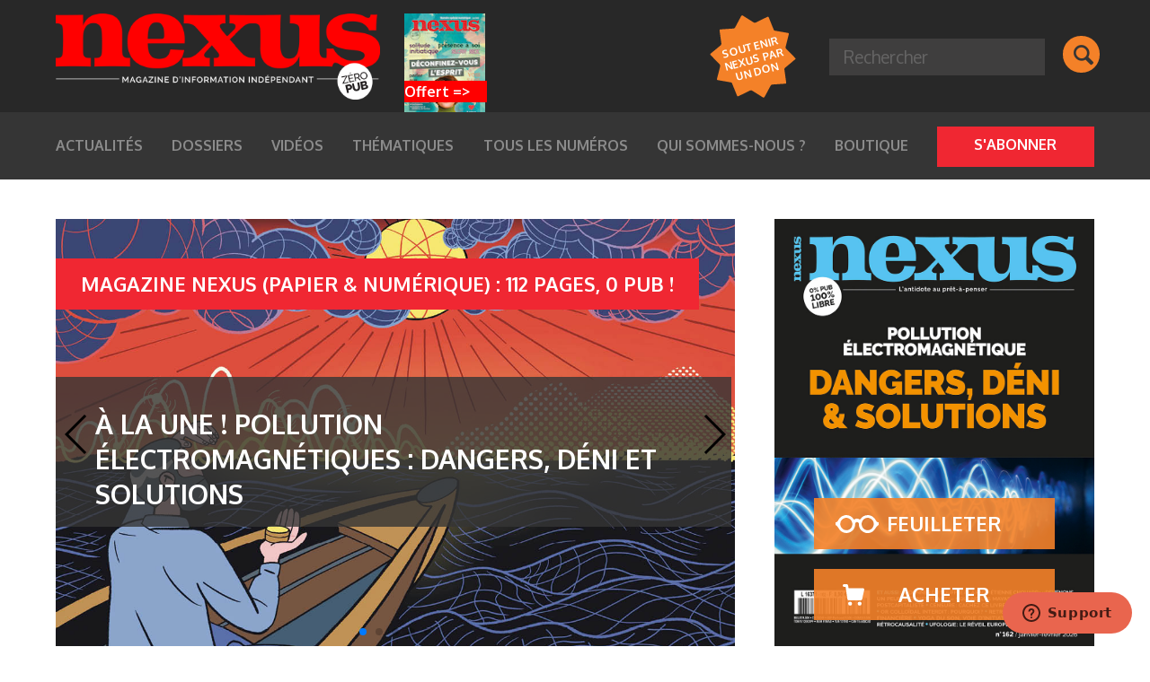

--- FILE ---
content_type: text/html; charset=UTF-8
request_url: https://www.nexus.fr/
body_size: 10643
content:

<!doctype html>

<!--[if IE 9]><html class="no-js lt-ie9" lang="fr-FR" prefix="og: http://ogp.me/ns#"><![endif]-->

<!--[if IE 10]><html class="no-js lt-ie10" lang="fr-FR" prefix="og: http://ogp.me/ns#"><![endif]-->

<!--[if IE 11]><html class="no-js lt-ie11" lang="fr-FR" prefix="og: http://ogp.me/ns#"><![endif]-->

<!--[if gt IE 11]><!--><html class="no-js" lang="fr-FR" prefix="og: http://ogp.me/ns#"><!--<![endif]-->



<!-- Réalisation : RyadKarar.fr @ 2026 -->



<head>



	<!-- Nexus : DNS prefetch -->

	<link href="//fonts.googleapis.com" rel="dns-prefetch">



	<!-- Nexus : Titre -->

	<title>Nexus &ndash; Magazine d’information indépendant</title>



	<!-- Nexus : Metas -->

	<!--[if lte IE 8]><meta http-equiv="REFRESH" content="0;url=//browsehappy.com"><![endif]-->

	<!--[if IE]><meta http-equiv="X-UA-Compatible" content="IE=edge,chrome=1"><![endif]-->

	<meta charset="UTF-8">

	<meta name="viewport" content="width=device-width, initial-scale=1, maximum-scale=1">

	<meta name="format-detection" content="telephone=no">

	<meta name="author" content="Nexus">



	<!-- Nexus : Icones -->

	<link rel="apple-touch-icon" sizes="57x57" href="https://www.nexus.fr/wp-content/themes/nexus/assets/dist/png/apple-icon-57x57.png">

	<link rel="apple-touch-icon" sizes="60x60" href="https://www.nexus.fr/wp-content/themes/nexus/assets/dist/png/apple-icon-60x60.png">

	<link rel="apple-touch-icon" sizes="72x72" href="https://www.nexus.fr/wp-content/themes/nexus/assets/dist/png/apple-icon-72x72.png">

	<link rel="apple-touch-icon" sizes="76x76" href="https://www.nexus.fr/wp-content/themes/nexus/assets/dist/png/apple-icon-76x76.png">

	<link rel="apple-touch-icon" sizes="114x114" href="https://www.nexus.fr/wp-content/themes/nexus/assets/dist/png/apple-icon-114x114.png">

	<link rel="apple-touch-icon" sizes="120x120" href="https://www.nexus.fr/wp-content/themes/nexus/assets/dist/png/apple-icon-120x120.png">

	<link rel="apple-touch-icon" sizes="144x144" href="https://www.nexus.fr/wp-content/themes/nexus/assets/dist/png/apple-icon-144x144.png">

	<link rel="apple-touch-icon" sizes="152x152" href="https://www.nexus.fr/wp-content/themes/nexus/assets/dist/png/apple-icon-152x152.png">

	<link rel="apple-touch-icon" sizes="180x180" href="https://www.nexus.fr/wp-content/themes/nexus/assets/dist/png/apple-icon-180x180.png">

	<link rel="icon" type="image/png" sizes="192x192" href="https://www.nexus.fr/wp-content/themes/nexus/assets/dist/png/android-icon-192x192.png">

	<link rel="icon" type="image/png" sizes="32x32" href="https://www.nexus.fr/wp-content/themes/nexus/assets/dist/png/favicon-32x32.png">

	<link rel="icon" type="image/png" sizes="96x96" href="https://www.nexus.fr/wp-content/themes/nexus/assets/dist/png/favicon-96x96.png">

	<link rel="icon" type="image/png" sizes="16x16" href="https://www.nexus.fr/wp-content/themes/nexus/assets/dist/png/favicon-16x16.png">

	<link rel="shortcut icon" type="image/x-icon" href="https://www.nexus.fr/wp-content/themes/nexus/assets/dist/ico/favicon.ico">



	<!-- Nexus : CSS

	<link href="https://www.nexus.fr/wp-content/themes/nexus/assets/dist/css/style.min.css" rel="stylesheet" type="text/css">

 	-->

	<!-- 

        <link href='https://fonts.googleapis.com/css?family=Oxygen:400,700' rel='stylesheet' type='text/css'>

	<link href='https://fonts.googleapis.com/css?family=Merriweather:400,400italic,700,700italic' rel='stylesheet' type='text/css'>

        -->

	<style media="screen" type="text/css">

		#l-wrapper-header .m-icone-search, #l-wrapper-header .m-menu-mobile { z-index: 1000 !important; }

		.m-logo-nexus { background: url(https://www.nexus.fr/wp-content/themes/nexus/assets/dist/png/logo-2017.png) !important; background-size: 361px 96px !important; height: 96px !important; text-indent: -999em !important; width: 361px !important;}

		#l-wrapper-body aside #l-bloc-courrier ul li a { font-family: Oxygen, sans-serif; }

	</style>



	<!-- Nexus : IE8+ -->

	<!--[if lt IE 9]>

		<script src="https://html5shiv.googlecode.com/svn/trunk/html5.js"></script>

		<script src="https://ie7-js.googlecode.com/svn/version/2.1(beta4)/IE9.js"></script>

	<![endif]-->



	<script>var et_site_url='https://www.nexus.fr';var et_post_id='0';function et_core_page_resource_fallback(a,b){"undefined"===typeof b&&(b=a.sheet.cssRules&&0===a.sheet.cssRules.length);b&&(a.onerror=null,a.onload=null,a.href?a.href=et_site_url+"/?et_core_page_resource="+a.id+et_post_id:a.src&&(a.src=et_site_url+"/?et_core_page_resource="+a.id+et_post_id))}
</script>
<!-- This site is optimized with the Yoast SEO plugin v4.4 - https://yoast.com/wordpress/plugins/seo/ -->
<meta name="description" content="Nexus publie une information libre et documentée qui revisite les concepts établis en science, santé, énergie, conscience, exologie, géopolitique…"/>
<meta name="robots" content="noodp"/>
<link rel="canonical" href="https://www.nexus.fr/" />
<meta property="og:locale" content="fr_FR" />
<meta property="og:type" content="website" />
<meta property="og:title" content="Nexus &ndash; Magazine d’information indépendant" />
<meta property="og:description" content="Nexus publie une information libre et documentée qui revisite les concepts établis en science, santé, énergie, conscience, exologie, géopolitique…" />
<meta property="og:url" content="https://www.nexus.fr/" />
<meta property="og:site_name" content="Nexus" />
<script type='application/ld+json'>{"@context":"http:\/\/schema.org","@type":"WebSite","@id":"#website","url":"https:\/\/www.nexus.fr\/","name":"Nexus","potentialAction":{"@type":"SearchAction","target":"https:\/\/www.nexus.fr\/?s={search_term_string}","query-input":"required name=search_term_string"}}</script>
<script type='application/ld+json'>{"@context":"http:\/\/schema.org","@type":"Organization","url":"https:\/\/www.nexus.fr\/","sameAs":["https:\/\/www.facebook.com\/magazine.nexus","https:\/\/www.youtube.com\/channel\/UCJRVmR4NWAKIx-e-c40qKxQ","https:\/\/twitter.com\/MagazineNexus"],"@id":"#organization","name":"Nexus","logo":""}</script>
<!-- / Yoast SEO plugin. -->

<link rel='dns-prefetch' href='//s.w.org' />
		<script type="text/javascript">
			window._wpemojiSettings = {"baseUrl":"https:\/\/s.w.org\/images\/core\/emoji\/12.0.0-1\/72x72\/","ext":".png","svgUrl":"https:\/\/s.w.org\/images\/core\/emoji\/12.0.0-1\/svg\/","svgExt":".svg","source":{"concatemoji":"https:\/\/www.nexus.fr\/wp-includes\/js\/wp-emoji-release.min.js?ver=5.4.18"}};
			/*! This file is auto-generated */
			!function(e,a,t){var n,r,o,i=a.createElement("canvas"),p=i.getContext&&i.getContext("2d");function s(e,t){var a=String.fromCharCode;p.clearRect(0,0,i.width,i.height),p.fillText(a.apply(this,e),0,0);e=i.toDataURL();return p.clearRect(0,0,i.width,i.height),p.fillText(a.apply(this,t),0,0),e===i.toDataURL()}function c(e){var t=a.createElement("script");t.src=e,t.defer=t.type="text/javascript",a.getElementsByTagName("head")[0].appendChild(t)}for(o=Array("flag","emoji"),t.supports={everything:!0,everythingExceptFlag:!0},r=0;r<o.length;r++)t.supports[o[r]]=function(e){if(!p||!p.fillText)return!1;switch(p.textBaseline="top",p.font="600 32px Arial",e){case"flag":return s([127987,65039,8205,9895,65039],[127987,65039,8203,9895,65039])?!1:!s([55356,56826,55356,56819],[55356,56826,8203,55356,56819])&&!s([55356,57332,56128,56423,56128,56418,56128,56421,56128,56430,56128,56423,56128,56447],[55356,57332,8203,56128,56423,8203,56128,56418,8203,56128,56421,8203,56128,56430,8203,56128,56423,8203,56128,56447]);case"emoji":return!s([55357,56424,55356,57342,8205,55358,56605,8205,55357,56424,55356,57340],[55357,56424,55356,57342,8203,55358,56605,8203,55357,56424,55356,57340])}return!1}(o[r]),t.supports.everything=t.supports.everything&&t.supports[o[r]],"flag"!==o[r]&&(t.supports.everythingExceptFlag=t.supports.everythingExceptFlag&&t.supports[o[r]]);t.supports.everythingExceptFlag=t.supports.everythingExceptFlag&&!t.supports.flag,t.DOMReady=!1,t.readyCallback=function(){t.DOMReady=!0},t.supports.everything||(n=function(){t.readyCallback()},a.addEventListener?(a.addEventListener("DOMContentLoaded",n,!1),e.addEventListener("load",n,!1)):(e.attachEvent("onload",n),a.attachEvent("onreadystatechange",function(){"complete"===a.readyState&&t.readyCallback()})),(n=t.source||{}).concatemoji?c(n.concatemoji):n.wpemoji&&n.twemoji&&(c(n.twemoji),c(n.wpemoji)))}(window,document,window._wpemojiSettings);
		</script>
		<style type="text/css">
img.wp-smiley,
img.emoji {
	display: inline !important;
	border: none !important;
	box-shadow: none !important;
	height: 1em !important;
	width: 1em !important;
	margin: 0 .07em !important;
	vertical-align: -0.1em !important;
	background: none !important;
	padding: 0 !important;
}
</style>
	<link rel='stylesheet' id='wp-block-library-css'  href='https://www.nexus.fr/wp-includes/css/dist/block-library/style.min.css?ver=5.4.18' type='text/css' media='all' />
<link rel='stylesheet' id='ez-icomoon-css'  href='https://www.nexus.fr/wp-content/plugins/easy-table-of-contents/vendor/icomoon/style.min.css?ver=2.0.17' type='text/css' media='all' />
<link rel='stylesheet' id='ez-toc-css'  href='https://www.nexus.fr/wp-content/plugins/easy-table-of-contents/assets/css/screen.min.css?ver=2.0.17' type='text/css' media='all' />
<style id='ez-toc-inline-css' type='text/css'>
div#ez-toc-container p.ez-toc-title {font-size: 120%;}div#ez-toc-container p.ez-toc-title {font-weight: 500;}div#ez-toc-container ul li {font-size: 95%;}
</style>
      <script>
      if (document.location.protocol != "https:") {
          document.location = document.URL.replace(/^http:/i, "https:");
      }
      </script>
      <link rel='https://api.w.org/' href='https://www.nexus.fr/wp-json/' />
<link rel="EditURI" type="application/rsd+xml" title="RSD" href="https://www.nexus.fr/xmlrpc.php?rsd" />
<link rel="wlwmanifest" type="application/wlwmanifest+xml" href="https://www.nexus.fr/wp-includes/wlwmanifest.xml" /> 
<meta name="generator" content="WordPress 5.4.18" />
<script type="application/javascript">
  (function(b,o,n,g,s,r,c){if(b[s])return;b[s]={};b[s].scriptToken="Xy0zOTE3NzIyMjA";b[s].callsQueue=[];b[s].api=function(){b[s].callsQueue.push(arguments);};r=o.createElement(n);c=o.getElementsByTagName(n)[0];r.async=1;r.src=g;r.id=s+n;c.parentNode.insertBefore(r,c);})(window,document,"script","//cdn.oribi.io/Xy0zOTE3NzIyMjA/oribi.js","ORIBI");
</script>

<!-- Google tag (gtag.js) -->
<script async src="https://www.googletagmanager.com/gtag/js?id=G-BJE5C6CQHH"></script>
<script>
  window.dataLayer = window.dataLayer || [];
  function gtag(){dataLayer.push(arguments);}
  gtag('js', new Date());

  gtag('config', 'G-BJE5C6CQHH');
</script>
<link rel="preload" href="https://www.nexus.fr/wp-content/plugins/bloom/core/admin/fonts/modules.ttf" as="font" crossorigin="anonymous">
<!-- Facebook Pixel Code -->
<script type='text/javascript'>
!function(f,b,e,v,n,t,s){if(f.fbq)return;n=f.fbq=function(){n.callMethod?
n.callMethod.apply(n,arguments):n.queue.push(arguments)};if(!f._fbq)f._fbq=n;
n.push=n;n.loaded=!0;n.version='2.0';n.queue=[];t=b.createElement(e);t.async=!0;
t.src=v;s=b.getElementsByTagName(e)[0];s.parentNode.insertBefore(t,s)}(window,
document,'script','https://connect.facebook.net/en_US/fbevents.js');
</script>
<!-- End Facebook Pixel Code -->
<script type='text/javascript'>
  fbq('init', '797054247455706', {}, {
    "agent": "wordpress-5.4.18-3.0.5"
});
</script><script type='text/javascript'>
  fbq('track', 'PageView', []);
</script>
<!-- Facebook Pixel Code -->
<noscript>
<img height="1" width="1" style="display:none" alt="fbpx"
src="https://www.facebook.com/tr?id=797054247455706&ev=PageView&noscript=1" />
</noscript>
<!-- End Facebook Pixel Code -->
<meta name="redi-version" content="1.1.5" /><link rel="icon" href="https://www.nexus.fr/wp-content/uploads/2023/02/cropped-favicon-nexus-32x32.png" sizes="32x32" />
<link rel="icon" href="https://www.nexus.fr/wp-content/uploads/2023/02/cropped-favicon-nexus-192x192.png" sizes="192x192" />
<link rel="apple-touch-icon" href="https://www.nexus.fr/wp-content/uploads/2023/02/cropped-favicon-nexus-180x180.png" />
<meta name="msapplication-TileImage" content="https://www.nexus.fr/wp-content/uploads/2023/02/cropped-favicon-nexus-270x270.png" />



</head>



<body data-rsssl=1 class="home blog et_bloom" role="document">



	<!-- Nexus : Wrapper général -->

	<div id="l-wrapper">



		<!-- Nexus : Wrapper du header-->

		<div id="l-wrapper-header">



			<!-- Nexus : Header -->

			<header role="banner">



				<!-- Nexus : Header > Espace logo -->

				<div class="m-bg-gris-noir">



					<div class="large-12 row">

						<div class="column">



							<!-- Nexus : Header > Espace logo > Menu mobile -->

							<button type="button" role="button" aria-label="Menu" class="m-menu-mobile">

								<span class="lines"></span>

							</button>



							<!-- Nexus : Header > Espace logo > Promo -->

							<span class="m-etoile"><a href="https://magazine.nexus.fr/dons/">Soutenir Nexus par un DON</a></span>



							<!-- Nexus : Header > Espace logo > Logo -->

							<div class="left">

								<a href="https://www.nexus.fr/" title="Retour à l'accueil" class="m-logo-nexus">Nexus</a>


								<a href="https://magazine.nexus.fr/numero-gratuit/" target="_blank"><div style="
    position: absolute;
    left: 388px;
    top: 75px;
    z-index: 99;
    color: white;
    background: red;
    width: 92px;
">Offert =></div><img  class="special" style="width: 90px;position: absolute;margin-left: 27px;" src="https://www.nexus.fr/wp-content/uploads/2021/04/couv.jpg"  alt="" ></a>

							</div>



							<!-- Nexus : Header > Espace logo > Loupe de recherche sur mobile -->

							<button class="m-icone-search"></button>



						</div>

					</div>



				</div>



				<!-- Nexus : Header > Menu général -->

				<nav role="navigation" class="m-bg-gris-fonce">

					<div class="large-12 row">

						<ul class="column">

							<li id="menu-item-2688" class="menu-item menu-item-type-custom menu-item-object-custom menu-item-has-children menu-item-2688"><a>Actualités</a>
<div><ul class='sub-menu'>
	<li id="menu-item-2760" class="menu-item menu-item-type-custom menu-item-object-custom menu-item-2760"><a href="/actualite/">TOUS LES ACTUALITÉS</a></li>
	<li id="menu-item-2667" class="menu-item menu-item-type-custom menu-item-object-custom menu-item-2667"><a href="/actualite/histoire">Histoire</a></li>
	<li id="menu-item-2668" class="menu-item menu-item-type-custom menu-item-object-custom menu-item-2668"><a href="/actualite/conscience">Conscience</a></li>
	<li id="menu-item-2669" class="menu-item menu-item-type-custom menu-item-object-custom menu-item-2669"><a href="/actualite/energie">Énergie</a></li>
	<li id="menu-item-2670" class="menu-item menu-item-type-custom menu-item-object-custom menu-item-2670"><a href="/actualite/environnement">Environnement</a></li>
	<li id="menu-item-2671" class="menu-item menu-item-type-custom menu-item-object-custom menu-item-2671"><a href="/actualite/geopolitique">Géopolitique</a></li>
	<li id="menu-item-2672" class="menu-item menu-item-type-custom menu-item-object-custom menu-item-2672"><a href="/actualite/science">Science</a></li>
	<li id="menu-item-2673" class="menu-item menu-item-type-custom menu-item-object-custom menu-item-2673"><a href="/actualite/sante">Santé</a></li>
	<li id="menu-item-2674" class="menu-item menu-item-type-custom menu-item-object-custom menu-item-2674"><a href="/actualite/societe">Société</a></li>
	<li id="menu-item-2675" class="menu-item menu-item-type-custom menu-item-object-custom menu-item-2675"><a href="/actualite/exologie">Exologie</a></li>
</ul></div>
</li>
<li id="menu-item-2653" class="menu-item menu-item-type-custom menu-item-object-custom menu-item-has-children menu-item-2653"><a>Dossiers</a>
<div><ul class='sub-menu'>
	<li id="menu-item-2761" class="menu-item menu-item-type-custom menu-item-object-custom menu-item-2761"><a href="/dossier/">TOUS LES DOSSIERS</a></li>
	<li id="menu-item-2705" class="menu-item menu-item-type-custom menu-item-object-custom menu-item-2705"><a href="/dossier/histoire">Histoire</a></li>
	<li id="menu-item-2706" class="menu-item menu-item-type-custom menu-item-object-custom menu-item-2706"><a href="/dossier/conscience">Conscience</a></li>
	<li id="menu-item-2707" class="menu-item menu-item-type-custom menu-item-object-custom menu-item-2707"><a href="/dossier/energie">Énergie</a></li>
	<li id="menu-item-2708" class="menu-item menu-item-type-custom menu-item-object-custom menu-item-2708"><a href="/dossier/environnement">Environnement</a></li>
	<li id="menu-item-2709" class="menu-item menu-item-type-custom menu-item-object-custom menu-item-2709"><a href="/dossier/geopolitique">Géopolitique</a></li>
	<li id="menu-item-2710" class="menu-item menu-item-type-custom menu-item-object-custom menu-item-2710"><a href="/dossier/science">Science</a></li>
	<li id="menu-item-2711" class="menu-item menu-item-type-custom menu-item-object-custom menu-item-2711"><a href="/dossier/sante">Santé</a></li>
	<li id="menu-item-2712" class="menu-item menu-item-type-custom menu-item-object-custom menu-item-2712"><a href="/dossier/societe">Société</a></li>
	<li id="menu-item-2713" class="menu-item menu-item-type-custom menu-item-object-custom menu-item-2713"><a href="/dossier/exologie">Exologie</a></li>
</ul></div>
</li>
<li id="menu-item-2652" class="menu-item menu-item-type-custom menu-item-object-custom menu-item-has-children menu-item-2652"><a>Vidéos</a>
<div><ul class='sub-menu'>
	<li id="menu-item-2762" class="menu-item menu-item-type-custom menu-item-object-custom menu-item-2762"><a href="/video/">TOUTES LES VIDÉOS</a></li>
	<li id="menu-item-2690" class="menu-item menu-item-type-custom menu-item-object-custom menu-item-2690"><a href="/video/histoire">Histoire</a></li>
	<li id="menu-item-2691" class="menu-item menu-item-type-custom menu-item-object-custom menu-item-2691"><a href="/video/conscience">Conscience</a></li>
	<li id="menu-item-2692" class="menu-item menu-item-type-custom menu-item-object-custom menu-item-2692"><a href="/video/energie">Énergie</a></li>
	<li id="menu-item-2693" class="menu-item menu-item-type-custom menu-item-object-custom menu-item-2693"><a href="/video/environnement">Environnement</a></li>
	<li id="menu-item-2696" class="menu-item menu-item-type-custom menu-item-object-custom menu-item-2696"><a href="/video/geopolitique">Géopolitique</a></li>
	<li id="menu-item-2695" class="menu-item menu-item-type-custom menu-item-object-custom menu-item-2695"><a href="/video/science">Science</a></li>
	<li id="menu-item-2697" class="menu-item menu-item-type-custom menu-item-object-custom menu-item-2697"><a href="/video/sante">Santé</a></li>
	<li id="menu-item-2698" class="menu-item menu-item-type-custom menu-item-object-custom menu-item-2698"><a href="/video/societe">Société</a></li>
	<li id="menu-item-2699" class="menu-item menu-item-type-custom menu-item-object-custom menu-item-2699"><a href="/video/exologie">Exologie</a></li>
</ul></div>
</li>
<li id="menu-item-3027" class="menu-item menu-item-type-custom menu-item-object-custom menu-item-has-children menu-item-3027"><a>Thématiques</a>
<div><ul class='sub-menu'>
	<li id="menu-item-3037" class="menu-item menu-item-type-taxonomy menu-item-object-thematique menu-item-3037"><a href="https://www.nexus.fr/theme/histoire/">Histoire</a></li>
	<li id="menu-item-3034" class="menu-item menu-item-type-taxonomy menu-item-object-thematique menu-item-3034"><a href="https://www.nexus.fr/theme/conscience/">Conscience</a></li>
	<li id="menu-item-3033" class="menu-item menu-item-type-taxonomy menu-item-object-thematique menu-item-3033"><a href="https://www.nexus.fr/theme/energie/">Énergie</a></li>
	<li id="menu-item-3029" class="menu-item menu-item-type-taxonomy menu-item-object-thematique menu-item-3029"><a href="https://www.nexus.fr/theme/environnement/">Environnement</a></li>
	<li id="menu-item-3032" class="menu-item menu-item-type-taxonomy menu-item-object-thematique menu-item-3032"><a href="https://www.nexus.fr/theme/geopolitique/">Géopolitique</a></li>
	<li id="menu-item-3035" class="menu-item menu-item-type-taxonomy menu-item-object-thematique menu-item-3035"><a href="https://www.nexus.fr/theme/science/">Science</a></li>
	<li id="menu-item-3028" class="menu-item menu-item-type-taxonomy menu-item-object-thematique menu-item-3028"><a href="https://www.nexus.fr/theme/sante/">Santé</a></li>
	<li id="menu-item-3031" class="menu-item menu-item-type-taxonomy menu-item-object-thematique menu-item-3031"><a href="https://www.nexus.fr/theme/societe/">Société</a></li>
	<li id="menu-item-3030" class="menu-item menu-item-type-taxonomy menu-item-object-thematique menu-item-3030"><a href="https://www.nexus.fr/theme/exologie/">Exologie</a></li>
</ul></div>
</li>
<li id="menu-item-2651" class="menu-item menu-item-type-custom menu-item-object-custom menu-item-has-children menu-item-2651"><a href="/magazine">Tous les numéros</a>
<div><ul class='sub-menu'>
	<li id="menu-item-3424" class="menu-item menu-item-type-custom menu-item-object-custom menu-item-3424"><a href="/magazine/">En kiosque</a></li>
	<li id="menu-item-3425" class="menu-item menu-item-type-custom menu-item-object-custom menu-item-3425"><a href="/magazine/#anciens-numeros">Dernières parutions</a></li>
	<li id="menu-item-3426" class="menu-item menu-item-type-custom menu-item-object-custom menu-item-3426"><a href="/magazine/page/2/">Anciens numéros</a></li>
</ul></div>
</li>
<li id="menu-item-75" class="menu-item menu-item-type-post_type menu-item-object-page menu-item-has-children menu-item-75"><a href="https://www.nexus.fr/qui-sommes-nous/">Qui sommes-nous ?</a>
<div><ul class='sub-menu'>
	<li id="menu-item-14046" class="menu-item menu-item-type-custom menu-item-object-custom menu-item-14046"><a href="https://fr.tipeee.com/nexus-magazine">Nous Soutenir</a></li>
</ul></div>
</li>
<li id="menu-item-2650" class="menu-item menu-item-type-custom menu-item-object-custom menu-item-2650"><a href="http://boutique.nexus.fr">Boutique</a></li>

							
								<li><a href="https://magazine.nexus.fr/abo-2022/" target="_blank" class="m-btn m-moyen m-bg-rouge">S'abonner</a></li>

							
						</ul>

					</div>



				</nav>



				<!-- Nexus : Header > Champs de recherche -->

				<form role="search" method="get" id="searchform" action="https://www.nexus.fr/">

					<input type="text" name="s" id="s" placeholder="Rechercher">

					<span></span>

				</form>



			</header>



		</div>




		<!-- Nexus : Wrapper du corps-->

		<div id="l-wrapper-main">



			<!-- Nexus : Corps -->

			<main role="main">



				<!-- Nexus : Corps > Contenu -->

				<div id="l-wrapper-body" class="large-12 row">



					<!-- Nexus : Corps > Central -->

					<section class="large-8 columns">



						<!-- Nexus : Slider -->

						
						<div id="l-wrapper-slider" class="swiper-container">



							<div class="swiper-wrapper">

							
								<div class="swiper-slide">

									<div style="background-image:url('https://www.nexus.fr/wp-content/uploads/2025/12/Sliders-NX162-1260x800_Ondes.jpg');"></div>

									<div class="large-12">

										<div class="column">

											<span class="m-btn m-gros m-bg-rouge">MAGAZINE NEXUS (papier &amp; numérique) : 112 pages, 0 PUB !</span>

											<a href="https://magazine.nexus.fr/n162/">

												<div class="large-8 medium-12 columns">

													<h1>À LA UNE  ! POLLUTION ÉLECTROMAGNÉTIQUES : DANGERS, DÉNI ET SOLUTIONS</h1>

												</div>

											</a>

										</div>

									</div>

								</div>



							
								<div class="swiper-slide">

									<div style="background-image:url('https://www.nexus.fr/wp-content/uploads/2025/12/Sliders-NX162-1260x800_Paix.jpg');"></div>

									<div class="large-12">

										<div class="column">

											<span class="m-btn m-gros m-bg-rouge">MAGAZINE NEXUS (papier &amp; numérique) : 112 pages, 0 PUB !</span>

											<a href="https://magazine.nexus.fr/n162/">

												<div class="large-8 medium-12 columns">

													<h1>Donner du souffle à la paix</h1>

												</div>

											</a>

										</div>

									</div>

								</div>



							
								<div class="swiper-slide">

									<div style="background-image:url('https://www.nexus.fr/wp-content/uploads/2025/12/Sliders-NX162-1260x800_Zapatiste.jpg');"></div>

									<div class="large-12">

										<div class="column">

											<span class="m-btn m-gros m-bg-rouge">MAGAZINE NEXUS (papier &amp; numérique) : 112 pages, 0 PUB !</span>

											<a href="https://magazine.nexus.fr/n162/">

												<div class="large-8 medium-12 columns">

													<h1>Zapatisme : quand les Mayas explorent un futur postcapitaliste </h1>

												</div>

											</a>

										</div>

									</div>

								</div>



							
								<div class="swiper-slide">

									<div style="background-image:url('https://www.nexus.fr/wp-content/uploads/2025/12/Sliders-NX162-1260x800_Censure-des-livres.jpg');"></div>

									<div class="large-12">

										<div class="column">

											<span class="m-btn m-gros m-bg-rouge">MAGAZINE NEXUS (papier &amp; numérique) : 112 pages, 0 PUB !</span>

											<a href="https://magazine.nexus.fr/n162/">

												<div class="large-8 medium-12 columns">

													<h1>Censure : cachez ce livre que je ne saurais voir </h1>

												</div>

											</a>

										</div>

									</div>

								</div>



							
								<div class="swiper-slide">

									<div style="background-image:url('https://www.nexus.fr/wp-content/uploads/2025/12/Sliders-NX162-1260x800_Souverainete-Monetaire.jpg');"></div>

									<div class="large-12">

										<div class="column">

											<span class="m-btn m-gros m-bg-rouge">MAGAZINE NEXUS (papier &amp; numérique) : 112 pages, 0 PUB !</span>

											<a href="https://magazine.nexus.fr/n162/">

												<div class="large-8 medium-12 columns">

													<h1>10 conseils pour retrouver sa souveraineté financière </h1>

												</div>

											</a>

										</div>

									</div>

								</div>



							
							</div>

							<div class="swiper-button-next swiper-button-black"></div>

    							<div class="swiper-button-prev swiper-button-black"></div>

							<div class="swiper-pagination"></div>

						</div>

						


						<div class="clearfix">

							<span class="m-titre-h3">Actualités</span>

						</div>



						<div class="clearfix">

						


							<!-- Nexus : Corps > Central > Article -->

							<article class="large-12 medium-12 small-12">

								<a href="https://www.nexus.fr/actualite/conference/robert-martin-guerisseur/">

									<div>

										<header>

											<figure>

											
												<img width="756" height="355" src="https://www.nexus.fr/wp-content/uploads/2026/01/robert-martinb-guérisseur-756x355.jpg" class="attachment-756x355 size-756x355 wp-post-image" alt="" srcset="https://www.nexus.fr/wp-content/uploads/2026/01/robert-martinb-guérisseur-756x355.jpg 756w, https://www.nexus.fr/wp-content/uploads/2026/01/robert-martinb-guérisseur-1156x543.jpg 1156w" sizes="(max-width: 756px) 100vw, 756px" />
												<span class="m-btn m-moyen m-bg-rouge">conference</span>

												
											</figure>

										</header>

										<div>

											<h2>Robert Martin raconte son parcours de policier d’élite devenu guérisseur (Conférence)</h2>

											<p>

Pendant des années, Robert a travaillé au cœur de la police judiciaire et de l’antiterrorisme. Dans cette conférence, il raconte son enfance marquée...</p>

											<time>Le 18 janvier 2026</time>

										</div>

									</div>

								</a>

							</article>



							


							<!-- Nexus : Corps > Central > Article -->

							<article class="large-12 medium-12 small-12">

								<a href="https://www.nexus.fr/actualite/entretien/medecins-lagny-cabot/">

									<div>

										<header>

											<figure>

											
												<img width="356" height="286" src="https://www.nexus.fr/wp-content/uploads/2026/01/medecins-lagny-cabot-356x286.jpeg" class="attachment-356x286 size-356x286 wp-post-image" alt="" />
												<span class="m-btn m-moyen m-bg-rouge">Entretien</span>

												
											</figure>

										</header>

										<div>

											<h2>Médecins libéraux en grève : ce qu’il faut savoir sur la mobilisation (VIDÉO)</h2>

											<p>

Depuis début janvier, de nombreux médecins libéraux se mobilisent pour dénoncer leurs conditions de travail et l’état du système de santé. Quelles sont...</p>

											<time>Le 13 janvier 2026</time>

										</div>

									</div>

								</a>

							</article>



							


							<!-- Nexus : Corps > Central > Article -->

							<article class="large-12 medium-12 small-12">

								<a href="https://www.nexus.fr/actualite/sante/laurent-gheller-conf/">

									<div>

										<header>

											<figure>

											
												<img width="356" height="286" src="https://www.nexus.fr/wp-content/uploads/2026/01/Laurent_Gheller_Nexus-356x286.jpg" class="attachment-356x286 size-356x286 wp-post-image" alt="" />
												<span class="m-btn m-moyen m-bg-rouge">Santé</span>

												
											</figure>

										</header>

										<div>

											<h2>Santé mentale : ces plantes amazoniennes qui défient l’industrie pharmaceutique (Conférence par Laurent Gheller)</h2>

											<p>

Laurent Gheller, ex-ingénieur devenu thérapeute, présente les plantes amazoniennes utilisées depuis 3000 ans contre la dépression, l'anxiété et le TDAH. Il explique leur...</p>

											<time>Le 11 janvier 2026</time>

										</div>

									</div>

								</a>

							</article>



							


							<!-- Nexus : Corps > Central > Article -->

							<article class="large-12 medium-12 small-12">

								<a href="https://www.nexus.fr/actualite/entretien/katetv/">

									<div>

										<header>

											<figure>

											
												<img width="356" height="286" src="https://www.nexus.fr/wp-content/uploads/2026/01/KateTV_Nexus-356x286.jpg" class="attachment-356x286 size-356x286 wp-post-image" alt="" />
												<span class="m-btn m-moyen m-bg-rouge">Entretien</span>

												
											</figure>

										</header>

										<div>

											<h2>Journaliste indépendante : quand réinformer devient une mission &#8211; Entretien avec KateTV (VIDÉO)</h2>

											<p>

Kate, journaliste indépendante et fondatrice de KateTV, qui a travaillé cinq ans pour Le Média en 4-4-2, revient sur...</p>

											<time>Le 8 janvier 2026</time>

										</div>

									</div>

								</a>

							</article>



							


							<!-- Nexus : Corps > Central > Article -->

							<article class="large-12 medium-12 small-12">

								<a href="https://www.nexus.fr/actualite/mag/pollution-ondes-162-gptv/">

									<div>

										<header>

											<figure>

											
												<img width="356" height="286" src="https://www.nexus.fr/wp-content/uploads/2026/01/Capture-d’écran-2026-01-09-à-12.10.26-356x286.png" class="attachment-356x286 size-356x286 wp-post-image" alt="" />
												<span class="m-btn m-moyen m-bg-rouge">mag</span>

												
											</figure>

										</header>

										<div>

											<h2>Pollution électromagnétique : le danger invisible dans votre quotidien</h2>

											<p>

Dans son nouveau numéro n° 162, Nexus s’intéresse à la pollution électromagnétique et interroge ses impacts sur notre environnement et notre santé. Extrait...</p>

											<time>Le 8 janvier 2026</time>

										</div>

									</div>

								</a>

							</article>



							
						</div>



						<!-- Nexus : Corps > Central > Vois plus -->

						<div class="clearfix">

							<a href="https://www.nexus.fr/actualite/" class="m-btn m-moyen m-bg-gris-clair pw100">Voir la suite des actualités</a>

						</div>



					</section>



					
					<!-- Nexus : Corps > Sidebar -->
					<aside class="large-4 medium-12 columns">

						<!-- Nexus : Corps > Sidebar > En kiosque -->
						<div id="l-bloc-kiosque" class="medium-12 m-bg-gris-clair">

							<!-- Nexus : Corps > Sidebar > Contenu -->
							<div>
															<img width="886" height="1169" src="https://www.nexus.fr/wp-content/uploads/2025/12/COUV_NEXUS_162_WEB.jpg" class="attachment-post-thumbnail size-post-thumbnail wp-post-image" alt="" srcset="https://www.nexus.fr/wp-content/uploads/2025/12/COUV_NEXUS_162_WEB.jpg 886w, https://www.nexus.fr/wp-content/uploads/2025/12/COUV_NEXUS_162_WEB-227x300.jpg 227w, https://www.nexus.fr/wp-content/uploads/2025/12/COUV_NEXUS_162_WEB-776x1024.jpg 776w, https://www.nexus.fr/wp-content/uploads/2025/12/COUV_NEXUS_162_WEB-768x1013.jpg 768w, https://www.nexus.fr/wp-content/uploads/2025/12/COUV_NEXUS_162_WEB-228x300.jpg 228w, https://www.nexus.fr/wp-content/uploads/2025/12/COUV_NEXUS_162_WEB-610x805.jpg 610w" sizes="(max-width: 886px) 100vw, 886px" />								<div>
									<a href="https://www.nexus.fr/magazine/" class="m-btn m-gros m-bg-orange">Feuilleter</a>
									<a href="https://boutique.nexus.fr/numero-papier/795-n-162-janv-fev-2026.html" class="m-btn m-gros m-bg-orange">Acheter</a>
								</div>
														</div>
<!-- Nexus : Corps > Sidebar > Footer -->
							<div>
								N° 162 Janvier - février 2026 - <a href="https://www.nexus.fr/magazine/">Voir le sommaire</a>
							<a href="http://boutique.nexus.fr/" class="m-lien-local" target="_blank">Où trouver le magazine ?</a>
							</div>	
							
						</div>

						<!-- Nexus : Corps > Sidebar > Les plus populaires -->
						<div id="l-bloc-populaires" class="medium-12 m-bg-gris-clair">

							<!-- Nexus : Corps > Sidebar > Header -->
							<div>
								<span class="m-titre-h3">Les + populaires</span>
							</div>

							<!-- Nexus : Corps > Sidebar > Contenu -->
							<div>
								
<!-- WordPress Popular Posts Plugin v3.3.4 [PHP] [weekly] [views] [custom] -->

<ol>
<li><a href='https://www.nexus.fr/actualite/entretien/medecins-lagny-cabot/'><a href="https://www.nexus.fr/actualite/entretien/medecins-lagny-cabot/" title="Médecins libéraux en grève : ce qu’il faut savoir sur la mobilisation (VIDÉO)" class="wpp-post-title" target="_blank">Médecins libéraux en grève : ce qu’il faut savoir sur l...</a></a></li>
<li><a href='https://www.nexus.fr/actualite/mag/festival/'><a href="https://www.nexus.fr/actualite/mag/festival/" title="Évènement : on lance le premier festival Nexus, le festival de l’autonomie !" class="wpp-post-title" target="_blank">Évènement : on lance le premier festival Nexus, le fest...</a></a></li>
<li><a href='https://www.nexus.fr/actualite/sante/laurent-gheller-conf/'><a href="https://www.nexus.fr/actualite/sante/laurent-gheller-conf/" title="Santé mentale : ces plantes amazoniennes qui défient l’industrie pharmaceutique (Conférence par Laurent Gheller)" class="wpp-post-title" target="_blank">Santé mentale : ces plantes amazoniennes qui défient l’...</a></a></li>

</ol>

<!-- End WordPress Popular Posts Plugin v3.3.4 -->
							</div>

						</div>

						<!-- Nexus : Corps > Sidebar > Vidéo à la une -->
						<div id="l-bloc-video" class="medium-12 m-bg-gris-clair">

							<!-- Nexus : Corps > Sidebar > Header -->
							<div>
								<span class="m-titre-h3">Vidéo à la une</span>
							</div>

							<!-- Nexus : Corps > Sidebar > Contenu -->
							<div class="video">
															<a href="https://www.nexus.fr/video/news/alexandre-juving-brunet/">
									<img width="356" height="286" src="https://www.nexus.fr/wp-content/uploads/2023/03/Juving-Brunet-356x286.png" class="attachment-356x286 size-356x286 wp-post-image" alt="Juving-Brunet" />									<span>Alexandre Juving-Brunet fait le bilan après 111 jours passés en détention !</span>
								</a>
														</div>

							<!-- Nexus : Corps > Sidebar > Footer -->
							<div>
								<a class="more" href="https://www.nexus.fr/video/">> Voir d'autres vidéos</a>
							</div>

						</div>

						<!-- Nexus : Corps > Sidebar > Newsletter -->
						<div id="l-bloc-newsletter" class="medium-12 m-bg-gris-clair">

							<!-- Nexus : Corps > Sidebar > Header -->
							<div>
								<span class="m-titre-h3">Newsletter <a href="https://www.nexus.fr/apercu-de-la-newsletter/" target="_blank">Aperçu</a></span>
							</div>

							<!-- Nexus : Corps > Sidebar > Contenu -->
							<div>
								<div class="wpforms-container wpforms-container-full" id="wpforms-5293"><form id="wpforms-form-5293" class="wpforms-validate wpforms-form" data-formid="5293" method="post" enctype="multipart/form-data" action="/"><div class="wpforms-field-container"><div id="wpforms-5293-field_18-container" class="wpforms-field wpforms-field-email" data-field-id="18"><label class="wpforms-field-label" for="wpforms-5293-field_18">Votre adresse mail pour recevoir votre numéro gratuit <span class="wpforms-required-label">*</span></label><input type="email" id="wpforms-5293-field_18" class="wpforms-field-large wpforms-field-required" name="wpforms[fields][18]" required></div><div id="wpforms-5293-field_27-container" class="wpforms-field wpforms-field-checkbox" data-field-id="27"><ul id="wpforms-5293-field_27" class="wpforms-field-required"><li class="choice-1 depth-1"><input type="checkbox" id="wpforms-5293-field_27_1" name="wpforms[fields][27][]" value="RGPD " required ><label class="wpforms-field-label-inline" for="wpforms-5293-field_27_1">RGPD </label></li></ul><div class="wpforms-field-description">(En renseignant votre mail, vous serez inscrits à notre newsletter. Nous n’en abusons pas. Nous les publions seulement quand nous avons des informations importantes à vous communiquer. Nous ne vendons pas vos données à des tiers. Nous ne faisons pas de publicité via nos newsletters. Votre tranquillité et votre vie privée nous sont précieuses.)</div></div></div><div class="wpforms-field wpforms-field-hp"><label for="wpforms-field_hp" class="wpforms-field-label">Phone</label><input type="text" name="wpforms[hp]" id="wpforms-field_hp" class="wpforms-field-medium"></div><div class="wpforms-submit-container" ><input type="hidden" name="wpforms[id]" value="5293"><input type="hidden" name="wpforms[author]" value="84"><button type="submit" name="wpforms[submit]" class="wpforms-submit wpformnumgratuit" id="wpforms-submit-5293" value="wpforms-submit" data-alt-text="envoi en cours ..."> Cliquez ici pour recevoir votre numéro gratuit </button></div></form></div>							</div>

						</div>

						<!-- Nexus : Corps > Sidebar > Réseaux sociaux -->
						<div id="l-bloc-social" class="medium-12 m-bg-gris-clair">

							<!-- Nexus : Corps > Sidebar > Contenu -->
							<div>
								<ul>
									<li><a href="https://www.facebook.com/magazine.nexus" class="m-lien-facebook">Facebook</a></li>
									<li><a href="https://twitter.com/magazinenexus" class="m-lien-twitter">Twitter</a></li>
									<li><a href="https://www.youtube.com/channel/UCJRVmR4NWAKIx-e-c40qKxQ" class="m-lien-youtube">YouTube</a></li>
									<li><a href="https://www.nexus.fr/contact/" class="m-lien-mail">Mail</a></li>
									<li><a href="https://www.nexus.fr/feed" class="m-lien-rss">RSS</a></li>
								</ul>
							</div>

						</div>

					</aside>


				</div>



			</main>




		</div>

		<!-- Nexus : Wrapper du footer -->
		<div id="l-wrapper-footer" class="m-bg-gris-noir">

			<!-- Nexus : Footer -->
			<footer role="contentinfo" class="large-12 row">
				<div class="column">

					<!-- Nexus : Footer > Liens -->
					<ul class="large-block-grid-6 medium-block-grid-2 small-block-grid-1">
						<li id="menu-item-2721" class="menu-item menu-item-type-custom menu-item-object-custom menu-item-has-children menu-item-2721"><a href="/actualite/">Actualités</a>
<ul class="sub-menu">
	<li id="menu-item-108" class="menu-item menu-item-type-custom menu-item-object-custom menu-item-108"><a href="/actualite/histoire">Histoire</a></li>
	<li id="menu-item-109" class="menu-item menu-item-type-custom menu-item-object-custom menu-item-109"><a href="/actualite/conscience">Conscience</a></li>
	<li id="menu-item-110" class="menu-item menu-item-type-custom menu-item-object-custom menu-item-110"><a href="/actualite/energie">Énergie</a></li>
	<li id="menu-item-112" class="menu-item menu-item-type-custom menu-item-object-custom menu-item-112"><a href="/actualite/environnement">Environnement</a></li>
	<li id="menu-item-113" class="menu-item menu-item-type-custom menu-item-object-custom menu-item-113"><a href="/actualite/geopolitique">Géopolitique</a></li>
	<li id="menu-item-114" class="menu-item menu-item-type-custom menu-item-object-custom menu-item-114"><a href="/actualite/science">Science</a></li>
	<li id="menu-item-2722" class="menu-item menu-item-type-custom menu-item-object-custom menu-item-2722"><a href="/actualite/sante">Santé</a></li>
	<li id="menu-item-115" class="menu-item menu-item-type-custom menu-item-object-custom menu-item-115"><a href="/actualite/societe">Société</a></li>
	<li id="menu-item-117" class="menu-item menu-item-type-custom menu-item-object-custom menu-item-117"><a href="/actualite/ufologie">Exologie</a></li>
</ul>
</li>
<li id="menu-item-2723" class="menu-item menu-item-type-custom menu-item-object-custom menu-item-has-children menu-item-2723"><a href="/dossier/">Dossiers</a>
<ul class="sub-menu">
	<li id="menu-item-118" class="menu-item menu-item-type-custom menu-item-object-custom menu-item-118"><a href="/dossier/histoire">Histoire</a></li>
	<li id="menu-item-119" class="menu-item menu-item-type-custom menu-item-object-custom menu-item-119"><a href="/dossier/conscience">Conscience</a></li>
	<li id="menu-item-120" class="menu-item menu-item-type-custom menu-item-object-custom menu-item-120"><a href="/dossier/energie">Énergie</a></li>
	<li id="menu-item-121" class="menu-item menu-item-type-custom menu-item-object-custom menu-item-121"><a href="/dossier/environnement">Environnement</a></li>
	<li id="menu-item-122" class="menu-item menu-item-type-custom menu-item-object-custom menu-item-122"><a href="/dossier/geopolitique">Géopolitique</a></li>
	<li id="menu-item-123" class="menu-item menu-item-type-custom menu-item-object-custom menu-item-123"><a href="/dossier/science">Science</a></li>
	<li id="menu-item-124" class="menu-item menu-item-type-custom menu-item-object-custom menu-item-124"><a href="/dossier/sante">Santé</a></li>
	<li id="menu-item-125" class="menu-item menu-item-type-custom menu-item-object-custom menu-item-125"><a href="/dossier/societe">Société</a></li>
	<li id="menu-item-127" class="menu-item menu-item-type-custom menu-item-object-custom menu-item-127"><a href="/dossier/exologie">Exologie</a></li>
</ul>
</li>
<li id="menu-item-2724" class="menu-item menu-item-type-custom menu-item-object-custom menu-item-has-children menu-item-2724"><a href="/video/">Vidéos</a>
<ul class="sub-menu">
	<li id="menu-item-128" class="menu-item menu-item-type-custom menu-item-object-custom menu-item-128"><a href="/video/histoire">Histoire</a></li>
	<li id="menu-item-129" class="menu-item menu-item-type-custom menu-item-object-custom menu-item-129"><a href="/video/conscience">Conscience</a></li>
	<li id="menu-item-130" class="menu-item menu-item-type-custom menu-item-object-custom menu-item-130"><a href="/video/energie">Énergie</a></li>
	<li id="menu-item-131" class="menu-item menu-item-type-custom menu-item-object-custom menu-item-131"><a href="/video/environnement">Environnement</a></li>
	<li id="menu-item-132" class="menu-item menu-item-type-custom menu-item-object-custom menu-item-132"><a href="/video/geopolitique">Géopolitique</a></li>
	<li id="menu-item-134" class="menu-item menu-item-type-custom menu-item-object-custom menu-item-134"><a href="/video/sante">Santé</a></li>
	<li id="menu-item-136" class="menu-item menu-item-type-custom menu-item-object-custom menu-item-136"><a href="/video/science">Science</a></li>
	<li id="menu-item-135" class="menu-item menu-item-type-custom menu-item-object-custom menu-item-135"><a href="/video/societe">Société</a></li>
	<li id="menu-item-137" class="menu-item menu-item-type-custom menu-item-object-custom menu-item-137"><a href="/video/exologie">Exologie</a></li>
</ul>
</li>
<li id="menu-item-94" class="menu-item menu-item-type-gdtt_cpt_archive menu-item-object-magazine menu-item-has-children menu-item-94"><a href="https://www.nexus.fr/magazine/">Tous les numéros</a>
<ul class="sub-menu">
	<li id="menu-item-138" class="menu-item menu-item-type-custom menu-item-object-custom menu-item-138"><a href="/magazine/">Numéro en cours</a></li>
	<li id="menu-item-139" class="menu-item menu-item-type-custom menu-item-object-custom menu-item-139"><a href="/magazine/#anciens-numeros">Les anciens numéros</a></li>
	<li id="menu-item-140" class="menu-item menu-item-type-custom menu-item-object-custom menu-item-140"><a href="http://boutique-aboweb.com/nexus/www/">Je m&#8217;abonne</a></li>
</ul>
</li>
<li id="menu-item-96" class="menu-item menu-item-type-post_type menu-item-object-page menu-item-has-children menu-item-96"><a href="https://www.nexus.fr/contact/">Qui sommes-nous ?</a>
<ul class="sub-menu">
	<li id="menu-item-19802" class="menu-item menu-item-type-custom menu-item-object-custom menu-item-19802"><a target="_blank" rel="noopener noreferrer" href="https://magazine.nexus.fr/contact/">Nous contacter</a></li>
	<li id="menu-item-677" class="menu-item menu-item-type-post_type menu-item-object-page menu-item-677"><a href="https://www.nexus.fr/offres-demploi/">Offres de collaboration</a></li>
	<li id="menu-item-145" class="menu-item menu-item-type-post_type menu-item-object-page menu-item-145"><a href="https://www.nexus.fr/qui-sommes-nous/">Qui sommes-nous ?</a></li>
</ul>
</li>
						<li>
															<div>
									<img width="886" height="1169" src="https://www.nexus.fr/wp-content/uploads/2025/12/COUV_NEXUS_162_WEB.jpg" class="attachment-post-thumbnail size-post-thumbnail wp-post-image" alt="" srcset="https://www.nexus.fr/wp-content/uploads/2025/12/COUV_NEXUS_162_WEB.jpg 886w, https://www.nexus.fr/wp-content/uploads/2025/12/COUV_NEXUS_162_WEB-227x300.jpg 227w, https://www.nexus.fr/wp-content/uploads/2025/12/COUV_NEXUS_162_WEB-776x1024.jpg 776w, https://www.nexus.fr/wp-content/uploads/2025/12/COUV_NEXUS_162_WEB-768x1013.jpg 768w, https://www.nexus.fr/wp-content/uploads/2025/12/COUV_NEXUS_162_WEB-228x300.jpg 228w, https://www.nexus.fr/wp-content/uploads/2025/12/COUV_NEXUS_162_WEB-610x805.jpg 610w" sizes="(max-width: 886px) 100vw, 886px" />									<div>
										<a href="https://www.nexus.fr/magazine/" class="m-btn m-petit m-bg-orange">Feuilleter</a>
										<a href="https://boutique.nexus.fr/numero-papier/795-n-162-janv-fev-2026.html" class="m-btn m-petit m-bg-orange">Acheter</a>
									</div>
								</div>
															<a href="" target="_blank">Où trouver le magazine ?</a>
													</li>
					</ul>

					<!-- Nexus : Footer > Copyright -->
					<div>
						<small>Copyright &copy; 2026 Nexus.fr</small><br>
						<small><a href="https://www.nexus.fr/mentions-legales/">Mentions légales</a> - <a href="https://www.nexus.fr/conditions-generales-de-vente/">Conditions Générales de Vente</a></small>
					</div>

				</div>
			</footer>

		</div>

	</div>
 	<!-- new position for font -->
	<link href="https://www.nexus.fr/wp-content/themes/nexus/assets/dist/css/style.min.css?ver=1" rel="stylesheet" type="text/css">
	<link href='https://fonts.googleapis.com/css?family=Oxygen:400,700' rel='stylesheet' type='text/css'>
	<link href='https://fonts.googleapis.com/css?family=Merriweather:400,400italic,700,700italic' rel='stylesheet' type='text/css'>

	<!-- Nexus : Scripts : will be in head-->
	<script src="//code.jquery.com/jquery-2.1.4.min.js"></script>
	<script src="https://www.nexus.fr/wp-content/themes/nexus/assets/dist/js/global.min.js?ver=1"></script>

	<!-- Nexus : Google Analytics & custom : Desactivation for Speed Insights -->


	<script src="//e.issuu.com/embed.js" async></script>
	<script src="//s7.addthis.com/js/300/addthis_widget.js#pubid=ra-56329ab5dd139ca1" async="async"></script>



	<script type="text/javascript">
if(navigator.userAgent.indexOf("Speed Insights") == -1) {
		(function(i,s,o,g,r,a,m){i['GoogleAnalyticsObject']=r;i[r]=i[r]||function(){
		(i[r].q=i[r].q||[]).push(arguments)},i[r].l=1*new Date();a=s.createElement(o),
		m=s.getElementsByTagName(o)[0];a.async=1;a.src=g;m.parentNode.insertBefore(a,m)
		})(window,document,'script','//www.google-analytics.com/analytics.js','ga');
		ga('create', 'UA-56822936-1', 'auto');
		ga('send', 'pageview');
 /* analytics here */ }
	</script> 



	<!-- Nexus : Scripts additionnels -->
	<!-- Start of magazinenexus Zendesk Widget script -->
<script id="ze-snippet" src="https://static.zdassets.com/ekr/snippet.js?key=051ed839-edc1-4cd8-824b-fb2a559a7bd0"> </script>
<!-- End of magazinenexus Zendesk Widget script -->
    <!-- Facebook Pixel Event Code -->
    <script type='text/javascript'>
        document.addEventListener( 'wpcf7mailsent', function( event ) {
        if( "fb_pxl_code" in event.detail.apiResponse){
          eval(event.detail.apiResponse.fb_pxl_code);
        }
      }, false );
    </script>
    <!-- End Facebook Pixel Event Code -->
    <div id='fb-pxl-ajax-code'></div><link rel='stylesheet' id='et-gf-open-sans-css'  href='https://fonts.googleapis.com/css?family=Open+Sans%3A400%2C700&#038;ver=1.3.12' type='text/css' media='all' />
<link rel='stylesheet' id='wpforms-full-css'  href='https://www.nexus.fr/wp-content/plugins/wpforms/assets/css/wpforms-full.css?ver=1.5.1' type='text/css' media='all' />
<script type='text/javascript'>
/* <![CDATA[ */
var wpcf7 = {"apiSettings":{"root":"https:\/\/www.nexus.fr\/wp-json\/contact-form-7\/v1","namespace":"contact-form-7\/v1"},"cached":"1"};
/* ]]> */
</script>
<script type='text/javascript' src='https://www.nexus.fr/wp-content/plugins/contact-form-7/includes/js/scripts.js?ver=5.1.9'></script>
<script type='text/javascript' src='https://www.nexus.fr/wp-content/plugins/bloom/core/admin/js/common.js?ver=4.9.3'></script>
<script type='text/javascript' src='https://www.nexus.fr/wp-includes/js/wp-embed.min.js?ver=5.4.18'></script>
<script type='text/javascript' src='https://www.nexus.fr/wp-content/plugins/wpforms/assets/js/jquery.validate.min.js?ver=1.15.1'></script>
<script type='text/javascript' src='https://www.nexus.fr/wp-content/plugins/wpforms/assets/js/wpforms.js?ver=1.5.1'></script>
<script type='text/javascript'>
/* <![CDATA[ */
var wpforms_settings = {"val_required":"Ce champs est requis","val_url":"Please enter a valid URL.","val_email":"Veuillez saisir une adresse de messagerie valide.","val_number":"Veuillez saisir un nombre valide.","val_confirm":"Field values do not match.","val_fileextension":"Ce type de fichier n\u2019est pas autoris\u00e9.","val_filesize":"File exceeds max size allowed.","val_time12h":"Please enter time in 12-hour AM\/PM format (eg 8:45 AM).","val_time24h":"Please enter time in 24-hour format (eg 22:45).","val_requiredpayment":"Payment is required.","val_creditcard":"Svp entrez un num\u00e9ro valide.","uuid_cookie":"1","locale":"fr","currency_code":"EUR","currency_thousands":".","currency_decimal":",","currency_symbol":"\u20ac","currency_symbol_pos":"right"}
/* ]]> */
</script>

</body>
</html>

--- FILE ---
content_type: text/css; charset=utf-8
request_url: https://www.nexus.fr/wp-content/themes/nexus/assets/dist/css/style.min.css?ver=1
body_size: 71301
content:
@charset "UTF-8";
#l-wrapper-body aside #l-bloc-feuilleter li:after,
#l-wrapper-header nav>div>ul>li .page-id-69 #l-wrapper-body article header .issuuembed ul.collapse:after,
#l-wrapper-header nav>div>ul>li .page-id-69 #l-wrapper-body article header .issuuembed ul:after,
#l-wrapper-header nav>div>ul>li .page-id-69 #l-wrapper-body article header iframe ul.collapse:after,
#l-wrapper-header nav>div>ul>li .page-id-69 #l-wrapper-body article header iframe ul:after,
#l-wrapper-header nav>div>ul>li .post-type-archive-magazine #l-wrapper-body article header .issuuembed ul.collapse:after,
#l-wrapper-header nav>div>ul>li .post-type-archive-magazine #l-wrapper-body article header .issuuembed ul:after,
#l-wrapper-header nav>div>ul>li .post-type-archive-magazine #l-wrapper-body article header iframe ul.collapse:after,
#l-wrapper-header nav>div>ul>li .post-type-archive-magazine #l-wrapper-body article header iframe ul:after,
#l-wrapper-header nav>div>ul>li .row ul.collapse:after,
#l-wrapper-header nav>div>ul>li .row ul:after,
#l-wrapper-header nav>div>ul>li .single-magazine #l-wrapper-body article header .issuuembed ul.collapse:after,
#l-wrapper-header nav>div>ul>li .single-magazine #l-wrapper-body article header .issuuembed ul:after,
#l-wrapper-header nav>div>ul>li .single-magazine #l-wrapper-body article header iframe ul.collapse:after,
#l-wrapper-header nav>div>ul>li .single-magazine #l-wrapper-body article header iframe ul:after,
#l-wrapper-header nav>div>ul>li ul .page-id-69 #l-wrapper-body article header .collapse.issuuembed:after,
#l-wrapper-header nav>div>ul>li ul .page-id-69 #l-wrapper-body article header .issuuembed:after,
#l-wrapper-header nav>div>ul>li ul .page-id-69 #l-wrapper-body article header iframe.collapse:after,
#l-wrapper-header nav>div>ul>li ul .page-id-69 #l-wrapper-body article header iframe:after,
#l-wrapper-header nav>div>ul>li ul .post-type-archive-magazine #l-wrapper-body article header .collapse.issuuembed:after,
#l-wrapper-header nav>div>ul>li ul .post-type-archive-magazine #l-wrapper-body article header .issuuembed:after,
#l-wrapper-header nav>div>ul>li ul .post-type-archive-magazine #l-wrapper-body article header iframe.collapse:after,
#l-wrapper-header nav>div>ul>li ul .post-type-archive-magazine #l-wrapper-body article header iframe:after,
#l-wrapper-header nav>div>ul>li ul .row.collapse:after,
#l-wrapper-header nav>div>ul>li ul .row:after,
#l-wrapper-header nav>div>ul>li ul .single-magazine #l-wrapper-body article header .collapse.issuuembed:after,
#l-wrapper-header nav>div>ul>li ul .single-magazine #l-wrapper-body article header .issuuembed:after,
#l-wrapper-header nav>div>ul>li ul .single-magazine #l-wrapper-body article header iframe.collapse:after,
#l-wrapper-header nav>div>ul>li ul .single-magazine #l-wrapper-body article header iframe:after,
#l-wrapper-header nav>div>ul>li ul ul.collapse:after,
#l-wrapper-header nav>div>ul>li ul ul:after,
#l-wrapper-header nav>div>ul>li ul:after,
.clearfix:after,
.error404 #l-wrapper-body article:after,
.error404 #l-wrapper-body article>.large-10>div:after,
.error404 #l-wrapper-body article>.large-8>div:after,
.home #l-wrapper-body article+div:after,
.home #l-wrapper-body article:after,
.page #l-wrapper-body article:after,
.page #l-wrapper-body article>.large-10>div:after,
.page #l-wrapper-body article>.large-8>div:after,
.page-id-3091 #l-wrapper-body article+div:after,
.page-id-3091 #l-wrapper-body article:after,
.page-id-69 #l-wrapper-body article header #l-wrapper-header nav>div>ul>li ul .collapse.issuuembed:after,
.page-id-69 #l-wrapper-body article header #l-wrapper-header nav>div>ul>li ul .issuuembed:after,
.page-id-69 #l-wrapper-body article header #l-wrapper-header nav>div>ul>li ul iframe.collapse:after,
.page-id-69 #l-wrapper-body article header #l-wrapper-header nav>div>ul>li ul iframe:after,
.page-id-69 #l-wrapper-body article header .issuuembed #l-wrapper-header nav>div>ul>li ul.collapse:after,
.page-id-69 #l-wrapper-body article header .issuuembed #l-wrapper-header nav>div>ul>li ul:after,
.page-id-69 #l-wrapper-body article header .issuuembed .collapse.issuuembed:after,
.page-id-69 #l-wrapper-body article header .issuuembed .issuuembed:after,
.page-id-69 #l-wrapper-body article header .issuuembed .row.collapse:after,
.page-id-69 #l-wrapper-body article header .issuuembed .row:after,
.page-id-69 #l-wrapper-body article header .issuuembed iframe.collapse:after,
.page-id-69 #l-wrapper-body article header .issuuembed iframe:after,
.page-id-69 #l-wrapper-body article header .issuuembed:after,
.page-id-69 #l-wrapper-body article header .row .collapse.issuuembed:after,
.page-id-69 #l-wrapper-body article header .row .issuuembed:after,
.page-id-69 #l-wrapper-body article header .row iframe.collapse:after,
.page-id-69 #l-wrapper-body article header .row iframe:after,
.page-id-69 #l-wrapper-body article header iframe #l-wrapper-header nav>div>ul>li ul.collapse:after,
.page-id-69 #l-wrapper-body article header iframe #l-wrapper-header nav>div>ul>li ul:after,
.page-id-69 #l-wrapper-body article header iframe .collapse.issuuembed:after,
.page-id-69 #l-wrapper-body article header iframe .issuuembed:after,
.page-id-69 #l-wrapper-body article header iframe .row.collapse:after,
.page-id-69 #l-wrapper-body article header iframe .row:after,
.page-id-69 #l-wrapper-body article header iframe iframe.collapse:after,
.page-id-69 #l-wrapper-body article header iframe iframe:after,
.page-id-69 #l-wrapper-body article header iframe:after,
.page-id-69 #l-wrapper-body article:after,
.page-id-69 #l-wrapper-body article>.large-10 ul li:after,
.page-id-69 #l-wrapper-body article>.large-8:not(.wysiwig) ul li:after,
.post-type-archive-actualite #l-wrapper-body article+div:after,
.post-type-archive-actualite #l-wrapper-body article:after,
.post-type-archive-courrier #l-wrapper-body article:after,
.post-type-archive-dossier #l-wrapper-body article+div:after,
.post-type-archive-dossier #l-wrapper-body article:after,
.post-type-archive-magazine #l-wrapper-body article header #l-wrapper-header nav>div>ul>li ul .collapse.issuuembed:after,
.post-type-archive-magazine #l-wrapper-body article header #l-wrapper-header nav>div>ul>li ul .issuuembed:after,
.post-type-archive-magazine #l-wrapper-body article header #l-wrapper-header nav>div>ul>li ul iframe.collapse:after,
.post-type-archive-magazine #l-wrapper-body article header #l-wrapper-header nav>div>ul>li ul iframe:after,
.post-type-archive-magazine #l-wrapper-body article header .issuuembed #l-wrapper-header nav>div>ul>li ul.collapse:after,
.post-type-archive-magazine #l-wrapper-body article header .issuuembed #l-wrapper-header nav>div>ul>li ul:after,
.post-type-archive-magazine #l-wrapper-body article header .issuuembed .collapse.issuuembed:after,
.post-type-archive-magazine #l-wrapper-body article header .issuuembed .issuuembed:after,
.post-type-archive-magazine #l-wrapper-body article header .issuuembed .row.collapse:after,
.post-type-archive-magazine #l-wrapper-body article header .issuuembed .row:after,
.post-type-archive-magazine #l-wrapper-body article header .issuuembed iframe.collapse:after,
.post-type-archive-magazine #l-wrapper-body article header .issuuembed iframe:after,
.post-type-archive-magazine #l-wrapper-body article header .issuuembed:after,
.post-type-archive-magazine #l-wrapper-body article header .row .collapse.issuuembed:after,
.post-type-archive-magazine #l-wrapper-body article header .row .issuuembed:after,
.post-type-archive-magazine #l-wrapper-body article header .row iframe.collapse:after,
.post-type-archive-magazine #l-wrapper-body article header .row iframe:after,
.post-type-archive-magazine #l-wrapper-body article header iframe #l-wrapper-header nav>div>ul>li ul.collapse:after,
.post-type-archive-magazine #l-wrapper-body article header iframe #l-wrapper-header nav>div>ul>li ul:after,
.post-type-archive-magazine #l-wrapper-body article header iframe .collapse.issuuembed:after,
.post-type-archive-magazine #l-wrapper-body article header iframe .issuuembed:after,
.post-type-archive-magazine #l-wrapper-body article header iframe .row.collapse:after,
.post-type-archive-magazine #l-wrapper-body article header iframe .row:after,
.post-type-archive-magazine #l-wrapper-body article header iframe iframe.collapse:after,
.post-type-archive-magazine #l-wrapper-body article header iframe iframe:after,
.post-type-archive-magazine #l-wrapper-body article header iframe:after,
.post-type-archive-magazine #l-wrapper-body article:after,
.post-type-archive-magazine #l-wrapper-body article>.large-10 ul li:after,
.post-type-archive-magazine #l-wrapper-body article>.large-8:not(.wysiwig) ul li:after,
.post-type-archive-video #l-wrapper-body article:after,
.row #l-wrapper-header nav>div>ul>li ul.collapse:after,
.row #l-wrapper-header nav>div>ul>li ul:after,
.row .page-id-69 #l-wrapper-body article header .collapse.issuuembed:after,
.row .page-id-69 #l-wrapper-body article header .issuuembed:after,
.row .page-id-69 #l-wrapper-body article header iframe.collapse:after,
.row .page-id-69 #l-wrapper-body article header iframe:after,
.row .post-type-archive-magazine #l-wrapper-body article header .collapse.issuuembed:after,
.row .post-type-archive-magazine #l-wrapper-body article header .issuuembed:after,
.row .post-type-archive-magazine #l-wrapper-body article header iframe.collapse:after,
.row .post-type-archive-magazine #l-wrapper-body article header iframe:after,
.row .row.collapse:after,
.row .row:after,
.row .single-magazine #l-wrapper-body article header .collapse.issuuembed:after,
.row .single-magazine #l-wrapper-body article header .issuuembed:after,
.row .single-magazine #l-wrapper-body article header iframe.collapse:after,
.row .single-magazine #l-wrapper-body article header iframe:after,
.row:after,
.search #l-wrapper-body article:after,
.single #l-wrapper-body article .large-8+div:after,
.single #l-wrapper-body article:after,
.single-courrier #l-wrapper-body article:after,
.single-courrier #l-wrapper-body article>.large-10>div:after,
.single-courrier #l-wrapper-body article>.large-8>div:after,
.single-magazine #l-wrapper-body article header #l-wrapper-header nav>div>ul>li ul .collapse.issuuembed:after,
.single-magazine #l-wrapper-body article header #l-wrapper-header nav>div>ul>li ul .issuuembed:after,
.single-magazine #l-wrapper-body article header #l-wrapper-header nav>div>ul>li ul iframe.collapse:after,
.single-magazine #l-wrapper-body article header #l-wrapper-header nav>div>ul>li ul iframe:after,
.single-magazine #l-wrapper-body article header .issuuembed #l-wrapper-header nav>div>ul>li ul.collapse:after,
.single-magazine #l-wrapper-body article header .issuuembed #l-wrapper-header nav>div>ul>li ul:after,
.single-magazine #l-wrapper-body article header .issuuembed .collapse.issuuembed:after,
.single-magazine #l-wrapper-body article header .issuuembed .issuuembed:after,
.single-magazine #l-wrapper-body article header .issuuembed .row.collapse:after,
.single-magazine #l-wrapper-body article header .issuuembed .row:after,
.single-magazine #l-wrapper-body article header .issuuembed iframe.collapse:after,
.single-magazine #l-wrapper-body article header .issuuembed iframe:after,
.single-magazine #l-wrapper-body article header .issuuembed:after,
.single-magazine #l-wrapper-body article header .row .collapse.issuuembed:after,
.single-magazine #l-wrapper-body article header .row .issuuembed:after,
.single-magazine #l-wrapper-body article header .row iframe.collapse:after,
.single-magazine #l-wrapper-body article header .row iframe:after,
.single-magazine #l-wrapper-body article header iframe #l-wrapper-header nav>div>ul>li ul.collapse:after,
.single-magazine #l-wrapper-body article header iframe #l-wrapper-header nav>div>ul>li ul:after,
.single-magazine #l-wrapper-body article header iframe .collapse.issuuembed:after,
.single-magazine #l-wrapper-body article header iframe .issuuembed:after,
.single-magazine #l-wrapper-body article header iframe .row.collapse:after,
.single-magazine #l-wrapper-body article header iframe .row:after,
.single-magazine #l-wrapper-body article header iframe iframe.collapse:after,
.single-magazine #l-wrapper-body article header iframe iframe:after,
.single-magazine #l-wrapper-body article header iframe:after,
.single-magazine #l-wrapper-body article:after,
.single-magazine #l-wrapper-body article>.large-10 ul li:after,
.single-magazine #l-wrapper-body article>.large-8:not(.wysiwig) ul li:after,
.tax-thematique #l-wrapper-body article+div:after,
.tax-thematique #l-wrapper-body article:after,
[class*=block-grid-]:after {
    clear: both
}
abbr,
button,
select {
    text-transform: none
}
.vevent abbr,
button[disabled],
html input[disabled] {
    cursor: default
}
body,
h1,
h2,
h3,
h4,
h5,
h6,
p {
    text-rendering: optimizeLegibility
}
#l-wrapper-header .m-menu-mobile:hover,
#l-wrapper-header form.active button,
#l-wrapper-header form.active span {
    opacity: 1
}
.antialiased,
body {
    -webkit-font-smoothing: antialiased;
    -moz-osx-font-smoothing: grayscale
}
.alignleft {
    display: inline;
    float: left
}
.alignright {
    display: inline;
    float: right
}
.aligncenter {
    clear: both;
    display: block;
    margin-left: auto;
    margin-right: auto
}
.txtleft {
    text-align: left
}
.txtright {
    text-align: right
}
.swiper-wrapper {
    box-sizing: border-box!important
}
.screen-reader-response,
.wpcf7-response-output {
    display: none!important
}
.wpcf7-not-valid-tip {
    color: #f02732;
    font-size: .875rem;
    font-weight: 700;
    margin-top: .6875rem;
    display: block
}
meta.foundation-version {
    font-family: "/5.5.2/"
}
meta.foundation-mq-small {
    font-family: "/only screen/";
    width: 0
}
meta.foundation-mq-small-only {
    font-family: "/only screen and (max-width: 40em)/";
    width: 0
}
meta.foundation-mq-medium {
    font-family: "/only screen and (min-width:40.0625em)/";
    width: 40.0625em
}
meta.foundation-mq-medium-only {
    font-family: "/only screen and (min-width:40.0625em) and (max-width:64em)/";
    width: 40.0625em
}
meta.foundation-mq-large {
    font-family: "/only screen and (min-width:64.0625em)/";
    width: 64.0625em
}
meta.foundation-mq-large-only {
    font-family: "/only screen and (min-width:64.0625em) and (max-width:90em)/";
    width: 64.0625em
}
meta.foundation-mq-xlarge {
    font-family: "/only screen and (min-width:90.0625em)/";
    width: 90.0625em
}
meta.foundation-mq-xlarge-only {
    font-family: "/only screen and (min-width:90.0625em) and (max-width:120em)/";
    width: 90.0625em
}
meta.foundation-mq-xxlarge {
    font-family: "/only screen and (min-width:120.0625em)/";
    width: 120.0625em
}
meta.foundation-data-attribute-namespace {
    font-family: false
}
body,
html {
    height: 100%;
    font-size: 100%
}
body {
    background: #fff;
    color: #222;
    cursor: auto;
    font-style: normal;
    padding: 0;
    position: relative
}
a:hover {
    cursor: pointer
}
img {
    max-width: 100%;
    height: auto;
    -ms-interpolation-mode: bicubic
}
#map_canvas embed,
#map_canvas img,
#map_canvas object,
.map_canvas embed,
.map_canvas img,
.map_canvas object,
.mqa-display embed,
.mqa-display img,
.mqa-display object {
    max-width: none!important
}
.left {
    float: left!important
}
.right {
    float: right!important
}
#l-wrapper-body aside #l-bloc-feuilleter li:after,
#l-wrapper-body aside #l-bloc-feuilleter li:before,
.clearfix:after,
.clearfix:before,
.error404 #l-wrapper-body article:after,
.error404 #l-wrapper-body article:before,
.error404 #l-wrapper-body article>.large-10>div:after,
.error404 #l-wrapper-body article>.large-10>div:before,
.error404 #l-wrapper-body article>.large-8>div:after,
.error404 #l-wrapper-body article>.large-8>div:before,
.home #l-wrapper-body article+div:after,
.home #l-wrapper-body article+div:before,
.home #l-wrapper-body article:after,
.home #l-wrapper-body article:before,
.page #l-wrapper-body article:after,
.page #l-wrapper-body article:before,
.page #l-wrapper-body article>.large-10>div:after,
.page #l-wrapper-body article>.large-10>div:before,
.page #l-wrapper-body article>.large-8>div:after,
.page #l-wrapper-body article>.large-8>div:before,
.page-id-3091 #l-wrapper-body article+div:after,
.page-id-3091 #l-wrapper-body article+div:before,
.page-id-3091 #l-wrapper-body article:after,
.page-id-3091 #l-wrapper-body article:before,
.page-id-69 #l-wrapper-body article:after,
.page-id-69 #l-wrapper-body article:before,
.page-id-69 #l-wrapper-body article>.large-10 ul li:after,
.page-id-69 #l-wrapper-body article>.large-10 ul li:before,
.page-id-69 #l-wrapper-body article>.large-8:not(.wysiwig) ul li:after,
.page-id-69 #l-wrapper-body article>.large-8:not(.wysiwig) ul li:before,
.post-type-archive-actualite #l-wrapper-body article+div:after,
.post-type-archive-actualite #l-wrapper-body article+div:before,
.post-type-archive-actualite #l-wrapper-body article:after,
.post-type-archive-actualite #l-wrapper-body article:before,
.post-type-archive-courrier #l-wrapper-body article:after,
.post-type-archive-courrier #l-wrapper-body article:before,
.post-type-archive-dossier #l-wrapper-body article+div:after,
.post-type-archive-dossier #l-wrapper-body article+div:before,
.post-type-archive-dossier #l-wrapper-body article:after,
.post-type-archive-dossier #l-wrapper-body article:before,
.post-type-archive-magazine #l-wrapper-body article:after,
.post-type-archive-magazine #l-wrapper-body article:before,
.post-type-archive-magazine #l-wrapper-body article>.large-10 ul li:after,
.post-type-archive-magazine #l-wrapper-body article>.large-10 ul li:before,
.post-type-archive-magazine #l-wrapper-body article>.large-8:not(.wysiwig) ul li:after,
.post-type-archive-magazine #l-wrapper-body article>.large-8:not(.wysiwig) ul li:before,
.post-type-archive-video #l-wrapper-body article:after,
.post-type-archive-video #l-wrapper-body article:before,
.search #l-wrapper-body article:after,
.search #l-wrapper-body article:before,
.single #l-wrapper-body article .large-8+div:after,
.single #l-wrapper-body article .large-8+div:before,
.single #l-wrapper-body article:after,
.single #l-wrapper-body article:before,
.single-courrier #l-wrapper-body article:after,
.single-courrier #l-wrapper-body article:before,
.single-courrier #l-wrapper-body article>.large-10>div:after,
.single-courrier #l-wrapper-body article>.large-10>div:before,
.single-courrier #l-wrapper-body article>.large-8>div:after,
.single-courrier #l-wrapper-body article>.large-8>div:before,
.single-magazine #l-wrapper-body article:after,
.single-magazine #l-wrapper-body article:before,
.single-magazine #l-wrapper-body article>.large-10 ul li:after,
.single-magazine #l-wrapper-body article>.large-10 ul li:before,
.single-magazine #l-wrapper-body article>.large-8:not(.wysiwig) ul li:after,
.single-magazine #l-wrapper-body article>.large-8:not(.wysiwig) ul li:before,
.tax-thematique #l-wrapper-body article+div:after,
.tax-thematique #l-wrapper-body article+div:before,
.tax-thematique #l-wrapper-body article:after,
.tax-thematique #l-wrapper-body article:before {
    content: " ";
    display: table
}
.hide {
    display: none
}
.invisible {
    visibility: hidden
}
img {
    display: inline-block;
    vertical-align: middle
}
#l-wrapper-header nav>div>ul>li .page-id-69 #l-wrapper-body article header .issuuembed ul.collapse:after,
#l-wrapper-header nav>div>ul>li .page-id-69 #l-wrapper-body article header .issuuembed ul.collapse:before,
#l-wrapper-header nav>div>ul>li .page-id-69 #l-wrapper-body article header .issuuembed ul:after,
#l-wrapper-header nav>div>ul>li .page-id-69 #l-wrapper-body article header .issuuembed ul:before,
#l-wrapper-header nav>div>ul>li .page-id-69 #l-wrapper-body article header iframe ul.collapse:after,
#l-wrapper-header nav>div>ul>li .page-id-69 #l-wrapper-body article header iframe ul.collapse:before,
#l-wrapper-header nav>div>ul>li .page-id-69 #l-wrapper-body article header iframe ul:after,
#l-wrapper-header nav>div>ul>li .page-id-69 #l-wrapper-body article header iframe ul:before,
#l-wrapper-header nav>div>ul>li .post-type-archive-magazine #l-wrapper-body article header .issuuembed ul.collapse:after,
#l-wrapper-header nav>div>ul>li .post-type-archive-magazine #l-wrapper-body article header .issuuembed ul.collapse:before,
#l-wrapper-header nav>div>ul>li .post-type-archive-magazine #l-wrapper-body article header .issuuembed ul:after,
#l-wrapper-header nav>div>ul>li .post-type-archive-magazine #l-wrapper-body article header .issuuembed ul:before,
#l-wrapper-header nav>div>ul>li .post-type-archive-magazine #l-wrapper-body article header iframe ul.collapse:after,
#l-wrapper-header nav>div>ul>li .post-type-archive-magazine #l-wrapper-body article header iframe ul.collapse:before,
#l-wrapper-header nav>div>ul>li .post-type-archive-magazine #l-wrapper-body article header iframe ul:after,
#l-wrapper-header nav>div>ul>li .post-type-archive-magazine #l-wrapper-body article header iframe ul:before,
#l-wrapper-header nav>div>ul>li .row ul.collapse:after,
#l-wrapper-header nav>div>ul>li .row ul.collapse:before,
#l-wrapper-header nav>div>ul>li .row ul:after,
#l-wrapper-header nav>div>ul>li .row ul:before,
#l-wrapper-header nav>div>ul>li .single-magazine #l-wrapper-body article header .issuuembed ul.collapse:after,
#l-wrapper-header nav>div>ul>li .single-magazine #l-wrapper-body article header .issuuembed ul.collapse:before,
#l-wrapper-header nav>div>ul>li .single-magazine #l-wrapper-body article header .issuuembed ul:after,
#l-wrapper-header nav>div>ul>li .single-magazine #l-wrapper-body article header .issuuembed ul:before,
#l-wrapper-header nav>div>ul>li .single-magazine #l-wrapper-body article header iframe ul.collapse:after,
#l-wrapper-header nav>div>ul>li .single-magazine #l-wrapper-body article header iframe ul.collapse:before,
#l-wrapper-header nav>div>ul>li .single-magazine #l-wrapper-body article header iframe ul:after,
#l-wrapper-header nav>div>ul>li .single-magazine #l-wrapper-body article header iframe ul:before,
#l-wrapper-header nav>div>ul>li ul .page-id-69 #l-wrapper-body article header .collapse.issuuembed:after,
#l-wrapper-header nav>div>ul>li ul .page-id-69 #l-wrapper-body article header .collapse.issuuembed:before,
#l-wrapper-header nav>div>ul>li ul .page-id-69 #l-wrapper-body article header .issuuembed:after,
#l-wrapper-header nav>div>ul>li ul .page-id-69 #l-wrapper-body article header .issuuembed:before,
#l-wrapper-header nav>div>ul>li ul .page-id-69 #l-wrapper-body article header iframe.collapse:after,
#l-wrapper-header nav>div>ul>li ul .page-id-69 #l-wrapper-body article header iframe.collapse:before,
#l-wrapper-header nav>div>ul>li ul .page-id-69 #l-wrapper-body article header iframe:after,
#l-wrapper-header nav>div>ul>li ul .page-id-69 #l-wrapper-body article header iframe:before,
#l-wrapper-header nav>div>ul>li ul .post-type-archive-magazine #l-wrapper-body article header .collapse.issuuembed:after,
#l-wrapper-header nav>div>ul>li ul .post-type-archive-magazine #l-wrapper-body article header .collapse.issuuembed:before,
#l-wrapper-header nav>div>ul>li ul .post-type-archive-magazine #l-wrapper-body article header .issuuembed:after,
#l-wrapper-header nav>div>ul>li ul .post-type-archive-magazine #l-wrapper-body article header .issuuembed:before,
#l-wrapper-header nav>div>ul>li ul .post-type-archive-magazine #l-wrapper-body article header iframe.collapse:after,
#l-wrapper-header nav>div>ul>li ul .post-type-archive-magazine #l-wrapper-body article header iframe.collapse:before,
#l-wrapper-header nav>div>ul>li ul .post-type-archive-magazine #l-wrapper-body article header iframe:after,
#l-wrapper-header nav>div>ul>li ul .post-type-archive-magazine #l-wrapper-body article header iframe:before,
#l-wrapper-header nav>div>ul>li ul .row.collapse:after,
#l-wrapper-header nav>div>ul>li ul .row.collapse:before,
#l-wrapper-header nav>div>ul>li ul .row:after,
#l-wrapper-header nav>div>ul>li ul .row:before,
#l-wrapper-header nav>div>ul>li ul .single-magazine #l-wrapper-body article header .collapse.issuuembed:after,
#l-wrapper-header nav>div>ul>li ul .single-magazine #l-wrapper-body article header .collapse.issuuembed:before,
#l-wrapper-header nav>div>ul>li ul .single-magazine #l-wrapper-body article header .issuuembed:after,
#l-wrapper-header nav>div>ul>li ul .single-magazine #l-wrapper-body article header .issuuembed:before,
#l-wrapper-header nav>div>ul>li ul .single-magazine #l-wrapper-body article header iframe.collapse:after,
#l-wrapper-header nav>div>ul>li ul .single-magazine #l-wrapper-body article header iframe.collapse:before,
#l-wrapper-header nav>div>ul>li ul .single-magazine #l-wrapper-body article header iframe:after,
#l-wrapper-header nav>div>ul>li ul .single-magazine #l-wrapper-body article header iframe:before,
#l-wrapper-header nav>div>ul>li ul ul.collapse:after,
#l-wrapper-header nav>div>ul>li ul ul.collapse:before,
#l-wrapper-header nav>div>ul>li ul ul:after,
#l-wrapper-header nav>div>ul>li ul ul:before,
#l-wrapper-header nav>div>ul>li ul:after,
#l-wrapper-header nav>div>ul>li ul:before,
.page-id-69 #l-wrapper-body article header #l-wrapper-header nav>div>ul>li ul .collapse.issuuembed:after,
.page-id-69 #l-wrapper-body article header #l-wrapper-header nav>div>ul>li ul .collapse.issuuembed:before,
.page-id-69 #l-wrapper-body article header #l-wrapper-header nav>div>ul>li ul .issuuembed:after,
.page-id-69 #l-wrapper-body article header #l-wrapper-header nav>div>ul>li ul .issuuembed:before,
.page-id-69 #l-wrapper-body article header #l-wrapper-header nav>div>ul>li ul iframe.collapse:after,
.page-id-69 #l-wrapper-body article header #l-wrapper-header nav>div>ul>li ul iframe.collapse:before,
.page-id-69 #l-wrapper-body article header #l-wrapper-header nav>div>ul>li ul iframe:after,
.page-id-69 #l-wrapper-body article header #l-wrapper-header nav>div>ul>li ul iframe:before,
.page-id-69 #l-wrapper-body article header .issuuembed #l-wrapper-header nav>div>ul>li ul.collapse:after,
.page-id-69 #l-wrapper-body article header .issuuembed #l-wrapper-header nav>div>ul>li ul.collapse:before,
.page-id-69 #l-wrapper-body article header .issuuembed #l-wrapper-header nav>div>ul>li ul:after,
.page-id-69 #l-wrapper-body article header .issuuembed #l-wrapper-header nav>div>ul>li ul:before,
.page-id-69 #l-wrapper-body article header .issuuembed .collapse.issuuembed:after,
.page-id-69 #l-wrapper-body article header .issuuembed .collapse.issuuembed:before,
.page-id-69 #l-wrapper-body article header .issuuembed .issuuembed:after,
.page-id-69 #l-wrapper-body article header .issuuembed .issuuembed:before,
.page-id-69 #l-wrapper-body article header .issuuembed .row.collapse:after,
.page-id-69 #l-wrapper-body article header .issuuembed .row.collapse:before,
.page-id-69 #l-wrapper-body article header .issuuembed .row:after,
.page-id-69 #l-wrapper-body article header .issuuembed .row:before,
.page-id-69 #l-wrapper-body article header .issuuembed iframe.collapse:after,
.page-id-69 #l-wrapper-body article header .issuuembed iframe.collapse:before,
.page-id-69 #l-wrapper-body article header .issuuembed iframe:after,
.page-id-69 #l-wrapper-body article header .issuuembed iframe:before,
.page-id-69 #l-wrapper-body article header .issuuembed:after,
.page-id-69 #l-wrapper-body article header .issuuembed:before,
.page-id-69 #l-wrapper-body article header .row .collapse.issuuembed:after,
.page-id-69 #l-wrapper-body article header .row .collapse.issuuembed:before,
.page-id-69 #l-wrapper-body article header .row .issuuembed:after,
.page-id-69 #l-wrapper-body article header .row .issuuembed:before,
.page-id-69 #l-wrapper-body article header .row iframe.collapse:after,
.page-id-69 #l-wrapper-body article header .row iframe.collapse:before,
.page-id-69 #l-wrapper-body article header .row iframe:after,
.page-id-69 #l-wrapper-body article header .row iframe:before,
.page-id-69 #l-wrapper-body article header iframe #l-wrapper-header nav>div>ul>li ul.collapse:after,
.page-id-69 #l-wrapper-body article header iframe #l-wrapper-header nav>div>ul>li ul.collapse:before,
.page-id-69 #l-wrapper-body article header iframe #l-wrapper-header nav>div>ul>li ul:after,
.page-id-69 #l-wrapper-body article header iframe #l-wrapper-header nav>div>ul>li ul:before,
.page-id-69 #l-wrapper-body article header iframe .collapse.issuuembed:after,
.page-id-69 #l-wrapper-body article header iframe .collapse.issuuembed:before,
.page-id-69 #l-wrapper-body article header iframe .issuuembed:after,
.page-id-69 #l-wrapper-body article header iframe .issuuembed:before,
.page-id-69 #l-wrapper-body article header iframe .row.collapse:after,
.page-id-69 #l-wrapper-body article header iframe .row.collapse:before,
.page-id-69 #l-wrapper-body article header iframe .row:after,
.page-id-69 #l-wrapper-body article header iframe .row:before,
.page-id-69 #l-wrapper-body article header iframe iframe.collapse:after,
.page-id-69 #l-wrapper-body article header iframe iframe.collapse:before,
.page-id-69 #l-wrapper-body article header iframe iframe:after,
.page-id-69 #l-wrapper-body article header iframe iframe:before,
.page-id-69 #l-wrapper-body article header iframe:after,
.page-id-69 #l-wrapper-body article header iframe:before,
.post-type-archive-magazine #l-wrapper-body article header #l-wrapper-header nav>div>ul>li ul .collapse.issuuembed:after,
.post-type-archive-magazine #l-wrapper-body article header #l-wrapper-header nav>div>ul>li ul .collapse.issuuembed:before,
.post-type-archive-magazine #l-wrapper-body article header #l-wrapper-header nav>div>ul>li ul .issuuembed:after,
.post-type-archive-magazine #l-wrapper-body article header #l-wrapper-header nav>div>ul>li ul .issuuembed:before,
.post-type-archive-magazine #l-wrapper-body article header #l-wrapper-header nav>div>ul>li ul iframe.collapse:after,
.post-type-archive-magazine #l-wrapper-body article header #l-wrapper-header nav>div>ul>li ul iframe.collapse:before,
.post-type-archive-magazine #l-wrapper-body article header #l-wrapper-header nav>div>ul>li ul iframe:after,
.post-type-archive-magazine #l-wrapper-body article header #l-wrapper-header nav>div>ul>li ul iframe:before,
.post-type-archive-magazine #l-wrapper-body article header .issuuembed #l-wrapper-header nav>div>ul>li ul.collapse:after,
.post-type-archive-magazine #l-wrapper-body article header .issuuembed #l-wrapper-header nav>div>ul>li ul.collapse:before,
.post-type-archive-magazine #l-wrapper-body article header .issuuembed #l-wrapper-header nav>div>ul>li ul:after,
.post-type-archive-magazine #l-wrapper-body article header .issuuembed #l-wrapper-header nav>div>ul>li ul:before,
.post-type-archive-magazine #l-wrapper-body article header .issuuembed .collapse.issuuembed:after,
.post-type-archive-magazine #l-wrapper-body article header .issuuembed .collapse.issuuembed:before,
.post-type-archive-magazine #l-wrapper-body article header .issuuembed .issuuembed:after,
.post-type-archive-magazine #l-wrapper-body article header .issuuembed .issuuembed:before,
.post-type-archive-magazine #l-wrapper-body article header .issuuembed .row.collapse:after,
.post-type-archive-magazine #l-wrapper-body article header .issuuembed .row.collapse:before,
.post-type-archive-magazine #l-wrapper-body article header .issuuembed .row:after,
.post-type-archive-magazine #l-wrapper-body article header .issuuembed .row:before,
.post-type-archive-magazine #l-wrapper-body article header .issuuembed iframe.collapse:after,
.post-type-archive-magazine #l-wrapper-body article header .issuuembed iframe.collapse:before,
.post-type-archive-magazine #l-wrapper-body article header .issuuembed iframe:after,
.post-type-archive-magazine #l-wrapper-body article header .issuuembed iframe:before,
.post-type-archive-magazine #l-wrapper-body article header .issuuembed:after,
.post-type-archive-magazine #l-wrapper-body article header .issuuembed:before,
.post-type-archive-magazine #l-wrapper-body article header .row .collapse.issuuembed:after,
.post-type-archive-magazine #l-wrapper-body article header .row .collapse.issuuembed:before,
.post-type-archive-magazine #l-wrapper-body article header .row .issuuembed:after,
.post-type-archive-magazine #l-wrapper-body article header .row .issuuembed:before,
.post-type-archive-magazine #l-wrapper-body article header .row iframe.collapse:after,
.post-type-archive-magazine #l-wrapper-body article header .row iframe.collapse:before,
.post-type-archive-magazine #l-wrapper-body article header .row iframe:after,
.post-type-archive-magazine #l-wrapper-body article header .row iframe:before,
.post-type-archive-magazine #l-wrapper-body article header iframe #l-wrapper-header nav>div>ul>li ul.collapse:after,
.post-type-archive-magazine #l-wrapper-body article header iframe #l-wrapper-header nav>div>ul>li ul.collapse:before,
.post-type-archive-magazine #l-wrapper-body article header iframe #l-wrapper-header nav>div>ul>li ul:after,
.post-type-archive-magazine #l-wrapper-body article header iframe #l-wrapper-header nav>div>ul>li ul:before,
.post-type-archive-magazine #l-wrapper-body article header iframe .collapse.issuuembed:after,
.post-type-archive-magazine #l-wrapper-body article header iframe .collapse.issuuembed:before,
.post-type-archive-magazine #l-wrapper-body article header iframe .issuuembed:after,
.post-type-archive-magazine #l-wrapper-body article header iframe .issuuembed:before,
.post-type-archive-magazine #l-wrapper-body article header iframe .row.collapse:after,
.post-type-archive-magazine #l-wrapper-body article header iframe .row.collapse:before,
.post-type-archive-magazine #l-wrapper-body article header iframe .row:after,
.post-type-archive-magazine #l-wrapper-body article header iframe .row:before,
.post-type-archive-magazine #l-wrapper-body article header iframe iframe.collapse:after,
.post-type-archive-magazine #l-wrapper-body article header iframe iframe.collapse:before,
.post-type-archive-magazine #l-wrapper-body article header iframe iframe:after,
.post-type-archive-magazine #l-wrapper-body article header iframe iframe:before,
.post-type-archive-magazine #l-wrapper-body article header iframe:after,
.post-type-archive-magazine #l-wrapper-body article header iframe:before,
.row #l-wrapper-header nav>div>ul>li ul.collapse:after,
.row #l-wrapper-header nav>div>ul>li ul.collapse:before,
.row #l-wrapper-header nav>div>ul>li ul:after,
.row #l-wrapper-header nav>div>ul>li ul:before,
.row .page-id-69 #l-wrapper-body article header .collapse.issuuembed:after,
.row .page-id-69 #l-wrapper-body article header .collapse.issuuembed:before,
.row .page-id-69 #l-wrapper-body article header .issuuembed:after,
.row .page-id-69 #l-wrapper-body article header .issuuembed:before,
.row .page-id-69 #l-wrapper-body article header iframe.collapse:after,
.row .page-id-69 #l-wrapper-body article header iframe.collapse:before,
.row .page-id-69 #l-wrapper-body article header iframe:after,
.row .page-id-69 #l-wrapper-body article header iframe:before,
.row .post-type-archive-magazine #l-wrapper-body article header .collapse.issuuembed:after,
.row .post-type-archive-magazine #l-wrapper-body article header .collapse.issuuembed:before,
.row .post-type-archive-magazine #l-wrapper-body article header .issuuembed:after,
.row .post-type-archive-magazine #l-wrapper-body article header .issuuembed:before,
.row .post-type-archive-magazine #l-wrapper-body article header iframe.collapse:after,
.row .post-type-archive-magazine #l-wrapper-body article header iframe.collapse:before,
.row .post-type-archive-magazine #l-wrapper-body article header iframe:after,
.row .post-type-archive-magazine #l-wrapper-body article header iframe:before,
.row .row.collapse:after,
.row .row.collapse:before,
.row .row:after,
.row .row:before,
.row .single-magazine #l-wrapper-body article header .collapse.issuuembed:after,
.row .single-magazine #l-wrapper-body article header .collapse.issuuembed:before,
.row .single-magazine #l-wrapper-body article header .issuuembed:after,
.row .single-magazine #l-wrapper-body article header .issuuembed:before,
.row .single-magazine #l-wrapper-body article header iframe.collapse:after,
.row .single-magazine #l-wrapper-body article header iframe.collapse:before,
.row .single-magazine #l-wrapper-body article header iframe:after,
.row .single-magazine #l-wrapper-body article header iframe:before,
.row:after,
.row:before,
.single-magazine #l-wrapper-body article header #l-wrapper-header nav>div>ul>li ul .collapse.issuuembed:after,
.single-magazine #l-wrapper-body article header #l-wrapper-header nav>div>ul>li ul .collapse.issuuembed:before,
.single-magazine #l-wrapper-body article header #l-wrapper-header nav>div>ul>li ul .issuuembed:after,
.single-magazine #l-wrapper-body article header #l-wrapper-header nav>div>ul>li ul .issuuembed:before,
.single-magazine #l-wrapper-body article header #l-wrapper-header nav>div>ul>li ul iframe.collapse:after,
.single-magazine #l-wrapper-body article header #l-wrapper-header nav>div>ul>li ul iframe.collapse:before,
.single-magazine #l-wrapper-body article header #l-wrapper-header nav>div>ul>li ul iframe:after,
.single-magazine #l-wrapper-body article header #l-wrapper-header nav>div>ul>li ul iframe:before,
.single-magazine #l-wrapper-body article header .issuuembed #l-wrapper-header nav>div>ul>li ul.collapse:after,
.single-magazine #l-wrapper-body article header .issuuembed #l-wrapper-header nav>div>ul>li ul.collapse:before,
.single-magazine #l-wrapper-body article header .issuuembed #l-wrapper-header nav>div>ul>li ul:after,
.single-magazine #l-wrapper-body article header .issuuembed #l-wrapper-header nav>div>ul>li ul:before,
.single-magazine #l-wrapper-body article header .issuuembed .collapse.issuuembed:after,
.single-magazine #l-wrapper-body article header .issuuembed .collapse.issuuembed:before,
.single-magazine #l-wrapper-body article header .issuuembed .issuuembed:after,
.single-magazine #l-wrapper-body article header .issuuembed .issuuembed:before,
.single-magazine #l-wrapper-body article header .issuuembed .row.collapse:after,
.single-magazine #l-wrapper-body article header .issuuembed .row.collapse:before,
.single-magazine #l-wrapper-body article header .issuuembed .row:after,
.single-magazine #l-wrapper-body article header .issuuembed .row:before,
.single-magazine #l-wrapper-body article header .issuuembed iframe.collapse:after,
.single-magazine #l-wrapper-body article header .issuuembed iframe.collapse:before,
.single-magazine #l-wrapper-body article header .issuuembed iframe:after,
.single-magazine #l-wrapper-body article header .issuuembed iframe:before,
.single-magazine #l-wrapper-body article header .issuuembed:after,
.single-magazine #l-wrapper-body article header .issuuembed:before,
.single-magazine #l-wrapper-body article header .row .collapse.issuuembed:after,
.single-magazine #l-wrapper-body article header .row .collapse.issuuembed:before,
.single-magazine #l-wrapper-body article header .row .issuuembed:after,
.single-magazine #l-wrapper-body article header .row .issuuembed:before,
.single-magazine #l-wrapper-body article header .row iframe.collapse:after,
.single-magazine #l-wrapper-body article header .row iframe.collapse:before,
.single-magazine #l-wrapper-body article header .row iframe:after,
.single-magazine #l-wrapper-body article header .row iframe:before,
.single-magazine #l-wrapper-body article header iframe #l-wrapper-header nav>div>ul>li ul.collapse:after,
.single-magazine #l-wrapper-body article header iframe #l-wrapper-header nav>div>ul>li ul.collapse:before,
.single-magazine #l-wrapper-body article header iframe #l-wrapper-header nav>div>ul>li ul:after,
.single-magazine #l-wrapper-body article header iframe #l-wrapper-header nav>div>ul>li ul:before,
.single-magazine #l-wrapper-body article header iframe .collapse.issuuembed:after,
.single-magazine #l-wrapper-body article header iframe .collapse.issuuembed:before,
.single-magazine #l-wrapper-body article header iframe .issuuembed:after,
.single-magazine #l-wrapper-body article header iframe .issuuembed:before,
.single-magazine #l-wrapper-body article header iframe .row.collapse:after,
.single-magazine #l-wrapper-body article header iframe .row.collapse:before,
.single-magazine #l-wrapper-body article header iframe .row:after,
.single-magazine #l-wrapper-body article header iframe .row:before,
.single-magazine #l-wrapper-body article header iframe iframe.collapse:after,
.single-magazine #l-wrapper-body article header iframe iframe.collapse:before,
.single-magazine #l-wrapper-body article header iframe iframe:after,
.single-magazine #l-wrapper-body article header iframe iframe:before,
.single-magazine #l-wrapper-body article header iframe:after,
.single-magazine #l-wrapper-body article header iframe:before {
    display: table;
    content: " "
}
textarea {
    height: auto;
    min-height: 50px
}
select {
    width: 100%
}
#l-wrapper-header nav>div>ul>li ul,
.page-id-69 #l-wrapper-body article header .issuuembed,
.page-id-69 #l-wrapper-body article header iframe,
.post-type-archive-magazine #l-wrapper-body article header .issuuembed,
.post-type-archive-magazine #l-wrapper-body article header iframe,
.row,
.single-magazine #l-wrapper-body article header .issuuembed,
.single-magazine #l-wrapper-body article header iframe {
    margin: 0 auto;
    max-width: 75rem;
    width: 100%
}
#l-wrapper-header nav>div>ul>li ul.collapse>.column,
#l-wrapper-header nav>div>ul>li ul.collapse>.columns,
.page-id-69 #l-wrapper-body article header .collapse.issuuembed>.column,
.page-id-69 #l-wrapper-body article header .collapse.issuuembed>.columns,
.page-id-69 #l-wrapper-body article header iframe.collapse>.column,
.page-id-69 #l-wrapper-body article header iframe.collapse>.columns,
.post-type-archive-magazine #l-wrapper-body article header .collapse.issuuembed>.column,
.post-type-archive-magazine #l-wrapper-body article header .collapse.issuuembed>.columns,
.post-type-archive-magazine #l-wrapper-body article header iframe.collapse>.column,
.post-type-archive-magazine #l-wrapper-body article header iframe.collapse>.columns,
.row.collapse>.column,
.row.collapse>.columns,
.single-magazine #l-wrapper-body article header .collapse.issuuembed>.column,
.single-magazine #l-wrapper-body article header .collapse.issuuembed>.columns,
.single-magazine #l-wrapper-body article header iframe.collapse>.column,
.single-magazine #l-wrapper-body article header iframe.collapse>.columns {
    padding-left: 0;
    padding-right: 0
}
#l-wrapper-header nav>div>ul>li .page-id-69 #l-wrapper-body article header .collapse.issuuembed ul,
#l-wrapper-header nav>div>ul>li .page-id-69 #l-wrapper-body article header iframe.collapse ul,
#l-wrapper-header nav>div>ul>li .post-type-archive-magazine #l-wrapper-body article header .collapse.issuuembed ul,
#l-wrapper-header nav>div>ul>li .post-type-archive-magazine #l-wrapper-body article header iframe.collapse ul,
#l-wrapper-header nav>div>ul>li .row.collapse ul,
#l-wrapper-header nav>div>ul>li .single-magazine #l-wrapper-body article header .collapse.issuuembed ul,
#l-wrapper-header nav>div>ul>li .single-magazine #l-wrapper-body article header iframe.collapse ul,
#l-wrapper-header nav>div>ul>li ul.collapse .page-id-69 #l-wrapper-body article header .issuuembed,
#l-wrapper-header nav>div>ul>li ul.collapse .page-id-69 #l-wrapper-body article header iframe,
#l-wrapper-header nav>div>ul>li ul.collapse .post-type-archive-magazine #l-wrapper-body article header .issuuembed,
#l-wrapper-header nav>div>ul>li ul.collapse .post-type-archive-magazine #l-wrapper-body article header iframe,
#l-wrapper-header nav>div>ul>li ul.collapse .row,
#l-wrapper-header nav>div>ul>li ul.collapse .single-magazine #l-wrapper-body article header .issuuembed,
#l-wrapper-header nav>div>ul>li ul.collapse .single-magazine #l-wrapper-body article header iframe,
#l-wrapper-header nav>div>ul>li ul.collapse ul,
.page-id-69 #l-wrapper-body article header #l-wrapper-header nav>div>ul>li ul.collapse .issuuembed,
.page-id-69 #l-wrapper-body article header #l-wrapper-header nav>div>ul>li ul.collapse iframe,
.page-id-69 #l-wrapper-body article header .collapse.issuuembed #l-wrapper-header nav>div>ul>li ul,
.page-id-69 #l-wrapper-body article header .collapse.issuuembed .issuuembed,
.page-id-69 #l-wrapper-body article header .collapse.issuuembed .row,
.page-id-69 #l-wrapper-body article header .collapse.issuuembed iframe,
.page-id-69 #l-wrapper-body article header .row.collapse .issuuembed,
.page-id-69 #l-wrapper-body article header .row.collapse iframe,
.page-id-69 #l-wrapper-body article header iframe.collapse #l-wrapper-header nav>div>ul>li ul,
.page-id-69 #l-wrapper-body article header iframe.collapse .issuuembed,
.page-id-69 #l-wrapper-body article header iframe.collapse .row,
.page-id-69 #l-wrapper-body article header iframe.collapse iframe,
.post-type-archive-magazine #l-wrapper-body article header #l-wrapper-header nav>div>ul>li ul.collapse .issuuembed,
.post-type-archive-magazine #l-wrapper-body article header #l-wrapper-header nav>div>ul>li ul.collapse iframe,
.post-type-archive-magazine #l-wrapper-body article header .collapse.issuuembed #l-wrapper-header nav>div>ul>li ul,
.post-type-archive-magazine #l-wrapper-body article header .collapse.issuuembed .issuuembed,
.post-type-archive-magazine #l-wrapper-body article header .collapse.issuuembed .row,
.post-type-archive-magazine #l-wrapper-body article header .collapse.issuuembed iframe,
.post-type-archive-magazine #l-wrapper-body article header .row.collapse .issuuembed,
.post-type-archive-magazine #l-wrapper-body article header .row.collapse iframe,
.post-type-archive-magazine #l-wrapper-body article header iframe.collapse #l-wrapper-header nav>div>ul>li ul,
.post-type-archive-magazine #l-wrapper-body article header iframe.collapse .issuuembed,
.post-type-archive-magazine #l-wrapper-body article header iframe.collapse .row,
.post-type-archive-magazine #l-wrapper-body article header iframe.collapse iframe,
.row.collapse #l-wrapper-header nav>div>ul>li ul,
.row.collapse .page-id-69 #l-wrapper-body article header .issuuembed,
.row.collapse .page-id-69 #l-wrapper-body article header iframe,
.row.collapse .post-type-archive-magazine #l-wrapper-body article header .issuuembed,
.row.collapse .post-type-archive-magazine #l-wrapper-body article header iframe,
.row.collapse .row,
.row.collapse .single-magazine #l-wrapper-body article header .issuuembed,
.row.collapse .single-magazine #l-wrapper-body article header iframe,
.single-magazine #l-wrapper-body article header #l-wrapper-header nav>div>ul>li ul.collapse .issuuembed,
.single-magazine #l-wrapper-body article header #l-wrapper-header nav>div>ul>li ul.collapse iframe,
.single-magazine #l-wrapper-body article header .collapse.issuuembed #l-wrapper-header nav>div>ul>li ul,
.single-magazine #l-wrapper-body article header .collapse.issuuembed .issuuembed,
.single-magazine #l-wrapper-body article header .collapse.issuuembed .row,
.single-magazine #l-wrapper-body article header .collapse.issuuembed iframe,
.single-magazine #l-wrapper-body article header .row.collapse .issuuembed,
.single-magazine #l-wrapper-body article header .row.collapse iframe,
.single-magazine #l-wrapper-body article header iframe.collapse #l-wrapper-header nav>div>ul>li ul,
.single-magazine #l-wrapper-body article header iframe.collapse .issuuembed,
.single-magazine #l-wrapper-body article header iframe.collapse .row,
.single-magazine #l-wrapper-body article header iframe.collapse iframe {
    margin-left: 0;
    margin-right: 0
}
#l-wrapper-header nav>div>ul>li .page-id-69 #l-wrapper-body article header .issuuembed ul,
#l-wrapper-header nav>div>ul>li .page-id-69 #l-wrapper-body article header iframe ul,
#l-wrapper-header nav>div>ul>li .post-type-archive-magazine #l-wrapper-body article header .issuuembed ul,
#l-wrapper-header nav>div>ul>li .post-type-archive-magazine #l-wrapper-body article header iframe ul,
#l-wrapper-header nav>div>ul>li .row ul,
#l-wrapper-header nav>div>ul>li .single-magazine #l-wrapper-body article header .issuuembed ul,
#l-wrapper-header nav>div>ul>li .single-magazine #l-wrapper-body article header iframe ul,
#l-wrapper-header nav>div>ul>li ul .page-id-69 #l-wrapper-body article header .issuuembed,
#l-wrapper-header nav>div>ul>li ul .page-id-69 #l-wrapper-body article header iframe,
#l-wrapper-header nav>div>ul>li ul .post-type-archive-magazine #l-wrapper-body article header .issuuembed,
#l-wrapper-header nav>div>ul>li ul .post-type-archive-magazine #l-wrapper-body article header iframe,
#l-wrapper-header nav>div>ul>li ul .row,
#l-wrapper-header nav>div>ul>li ul .single-magazine #l-wrapper-body article header .issuuembed,
#l-wrapper-header nav>div>ul>li ul .single-magazine #l-wrapper-body article header iframe,
#l-wrapper-header nav>div>ul>li ul ul,
.page-id-69 #l-wrapper-body article header #l-wrapper-header nav>div>ul>li ul .issuuembed,
.page-id-69 #l-wrapper-body article header #l-wrapper-header nav>div>ul>li ul iframe,
.page-id-69 #l-wrapper-body article header .issuuembed #l-wrapper-header nav>div>ul>li ul,
.page-id-69 #l-wrapper-body article header .issuuembed .issuuembed,
.page-id-69 #l-wrapper-body article header .issuuembed .row,
.page-id-69 #l-wrapper-body article header .issuuembed iframe,
.page-id-69 #l-wrapper-body article header .row .issuuembed,
.page-id-69 #l-wrapper-body article header .row iframe,
.page-id-69 #l-wrapper-body article header iframe #l-wrapper-header nav>div>ul>li ul,
.page-id-69 #l-wrapper-body article header iframe .issuuembed,
.page-id-69 #l-wrapper-body article header iframe .row,
.page-id-69 #l-wrapper-body article header iframe iframe,
.post-type-archive-magazine #l-wrapper-body article header #l-wrapper-header nav>div>ul>li ul .issuuembed,
.post-type-archive-magazine #l-wrapper-body article header #l-wrapper-header nav>div>ul>li ul iframe,
.post-type-archive-magazine #l-wrapper-body article header .issuuembed #l-wrapper-header nav>div>ul>li ul,
.post-type-archive-magazine #l-wrapper-body article header .issuuembed .issuuembed,
.post-type-archive-magazine #l-wrapper-body article header .issuuembed .row,
.post-type-archive-magazine #l-wrapper-body article header .issuuembed iframe,
.post-type-archive-magazine #l-wrapper-body article header .row .issuuembed,
.post-type-archive-magazine #l-wrapper-body article header .row iframe,
.post-type-archive-magazine #l-wrapper-body article header iframe #l-wrapper-header nav>div>ul>li ul,
.post-type-archive-magazine #l-wrapper-body article header iframe .issuuembed,
.post-type-archive-magazine #l-wrapper-body article header iframe .row,
.post-type-archive-magazine #l-wrapper-body article header iframe iframe,
.row #l-wrapper-header nav>div>ul>li ul,
.row .page-id-69 #l-wrapper-body article header .issuuembed,
.row .page-id-69 #l-wrapper-body article header iframe,
.row .post-type-archive-magazine #l-wrapper-body article header .issuuembed,
.row .post-type-archive-magazine #l-wrapper-body article header iframe,
.row .row,
.row .single-magazine #l-wrapper-body article header .issuuembed,
.row .single-magazine #l-wrapper-body article header iframe,
.single-magazine #l-wrapper-body article header #l-wrapper-header nav>div>ul>li ul .issuuembed,
.single-magazine #l-wrapper-body article header #l-wrapper-header nav>div>ul>li ul iframe,
.single-magazine #l-wrapper-body article header .issuuembed #l-wrapper-header nav>div>ul>li ul,
.single-magazine #l-wrapper-body article header .issuuembed .issuuembed,
.single-magazine #l-wrapper-body article header .issuuembed .row,
.single-magazine #l-wrapper-body article header .issuuembed iframe,
.single-magazine #l-wrapper-body article header .row .issuuembed,
.single-magazine #l-wrapper-body article header .row iframe,
.single-magazine #l-wrapper-body article header iframe #l-wrapper-header nav>div>ul>li ul,
.single-magazine #l-wrapper-body article header iframe .issuuembed,
.single-magazine #l-wrapper-body article header iframe .row,
.single-magazine #l-wrapper-body article header iframe iframe {
    margin: 0 -1.375rem;
    max-width: none;
    width: auto
}
#l-wrapper-header nav>div>ul>li .page-id-69 #l-wrapper-body article header .issuuembed ul.collapse,
#l-wrapper-header nav>div>ul>li .page-id-69 #l-wrapper-body article header iframe ul.collapse,
#l-wrapper-header nav>div>ul>li .post-type-archive-magazine #l-wrapper-body article header .issuuembed ul.collapse,
#l-wrapper-header nav>div>ul>li .post-type-archive-magazine #l-wrapper-body article header iframe ul.collapse,
#l-wrapper-header nav>div>ul>li .row ul.collapse,
#l-wrapper-header nav>div>ul>li .single-magazine #l-wrapper-body article header .issuuembed ul.collapse,
#l-wrapper-header nav>div>ul>li .single-magazine #l-wrapper-body article header iframe ul.collapse,
#l-wrapper-header nav>div>ul>li ul .page-id-69 #l-wrapper-body article header .collapse.issuuembed,
#l-wrapper-header nav>div>ul>li ul .page-id-69 #l-wrapper-body article header iframe.collapse,
#l-wrapper-header nav>div>ul>li ul .post-type-archive-magazine #l-wrapper-body article header .collapse.issuuembed,
#l-wrapper-header nav>div>ul>li ul .post-type-archive-magazine #l-wrapper-body article header iframe.collapse,
#l-wrapper-header nav>div>ul>li ul .row.collapse,
#l-wrapper-header nav>div>ul>li ul .single-magazine #l-wrapper-body article header .collapse.issuuembed,
#l-wrapper-header nav>div>ul>li ul .single-magazine #l-wrapper-body article header iframe.collapse,
#l-wrapper-header nav>div>ul>li ul ul.collapse,
.page-id-69 #l-wrapper-body article header #l-wrapper-header nav>div>ul>li ul .collapse.issuuembed,
.page-id-69 #l-wrapper-body article header #l-wrapper-header nav>div>ul>li ul iframe.collapse,
.page-id-69 #l-wrapper-body article header .issuuembed #l-wrapper-header nav>div>ul>li ul.collapse,
.page-id-69 #l-wrapper-body article header .issuuembed .collapse.issuuembed,
.page-id-69 #l-wrapper-body article header .issuuembed .row.collapse,
.page-id-69 #l-wrapper-body article header .issuuembed iframe.collapse,
.page-id-69 #l-wrapper-body article header .row .collapse.issuuembed,
.page-id-69 #l-wrapper-body article header .row iframe.collapse,
.page-id-69 #l-wrapper-body article header iframe #l-wrapper-header nav>div>ul>li ul.collapse,
.page-id-69 #l-wrapper-body article header iframe .collapse.issuuembed,
.page-id-69 #l-wrapper-body article header iframe .row.collapse,
.page-id-69 #l-wrapper-body article header iframe iframe.collapse,
.post-type-archive-magazine #l-wrapper-body article header #l-wrapper-header nav>div>ul>li ul .collapse.issuuembed,
.post-type-archive-magazine #l-wrapper-body article header #l-wrapper-header nav>div>ul>li ul iframe.collapse,
.post-type-archive-magazine #l-wrapper-body article header .issuuembed #l-wrapper-header nav>div>ul>li ul.collapse,
.post-type-archive-magazine #l-wrapper-body article header .issuuembed .collapse.issuuembed,
.post-type-archive-magazine #l-wrapper-body article header .issuuembed .row.collapse,
.post-type-archive-magazine #l-wrapper-body article header .issuuembed iframe.collapse,
.post-type-archive-magazine #l-wrapper-body article header .row .collapse.issuuembed,
.post-type-archive-magazine #l-wrapper-body article header .row iframe.collapse,
.post-type-archive-magazine #l-wrapper-body article header iframe #l-wrapper-header nav>div>ul>li ul.collapse,
.post-type-archive-magazine #l-wrapper-body article header iframe .collapse.issuuembed,
.post-type-archive-magazine #l-wrapper-body article header iframe .row.collapse,
.post-type-archive-magazine #l-wrapper-body article header iframe iframe.collapse,
.row #l-wrapper-header nav>div>ul>li ul.collapse,
.row .page-id-69 #l-wrapper-body article header .collapse.issuuembed,
.row .page-id-69 #l-wrapper-body article header iframe.collapse,
.row .post-type-archive-magazine #l-wrapper-body article header .collapse.issuuembed,
.row .post-type-archive-magazine #l-wrapper-body article header iframe.collapse,
.row .row.collapse,
.row .single-magazine #l-wrapper-body article header .collapse.issuuembed,
.row .single-magazine #l-wrapper-body article header iframe.collapse,
.single-magazine #l-wrapper-body article header #l-wrapper-header nav>div>ul>li ul .collapse.issuuembed,
.single-magazine #l-wrapper-body article header #l-wrapper-header nav>div>ul>li ul iframe.collapse,
.single-magazine #l-wrapper-body article header .issuuembed #l-wrapper-header nav>div>ul>li ul.collapse,
.single-magazine #l-wrapper-body article header .issuuembed .collapse.issuuembed,
.single-magazine #l-wrapper-body article header .issuuembed .row.collapse,
.single-magazine #l-wrapper-body article header .issuuembed iframe.collapse,
.single-magazine #l-wrapper-body article header .row .collapse.issuuembed,
.single-magazine #l-wrapper-body article header .row iframe.collapse,
.single-magazine #l-wrapper-body article header iframe #l-wrapper-header nav>div>ul>li ul.collapse,
.single-magazine #l-wrapper-body article header iframe .collapse.issuuembed,
.single-magazine #l-wrapper-body article header iframe .row.collapse,
.single-magazine #l-wrapper-body article header iframe iframe.collapse {
    margin: 0;
    max-width: none;
    width: auto
}
.column,
.columns {
    padding-left: 1.375rem;
    padding-right: 1.375rem;
    width: 100%;
    float: left
}
.column+.column:last-child,
.column+.columns:last-child,
.columns+.column:last-child,
.columns+.columns:last-child {
    float: right
}
.column+.column.end,
.column+.columns.end,
.columns+.column.end,
.columns+.columns.end {
    float: left
}
.text-left {
    text-align: left!important
}
.text-right {
    text-align: right!important
}
.text-center {
    text-align: center!important
}
.text-justify {
    text-align: justify!important
}
@media only screen and (max-width:40em) {
    .small-only-text-left {
        text-align: left!important
    }
    .small-only-text-right {
        text-align: right!important
    }
    .small-only-text-center {
        text-align: center!important
    }
    .small-only-text-justify {
        text-align: justify!important
    }
}
@media only screen {
    .column, .columns, .small-pull-0, .small-pull-1, .small-pull-10, .small-pull-11, .small-pull-2, .small-pull-3, .small-pull-4, .small-pull-5, .small-pull-6, .small-pull-7, .small-pull-8, .small-pull-9, .small-push-0, .small-push-1, .small-push-10, .small-push-11, .small-push-2, .small-push-3, .small-push-4, .small-push-5, .small-push-7, .small-push-8, .small-push-9 {
        position: relative
    }
    .small-push-0 {
        left: 0;
        right: auto
    }
    .small-pull-0 {
        right: 0;
        left: auto
    }
    .small-push-1 {
        left: 8.33333%;
        right: auto
    }
    .small-pull-1 {
        right: 8.33333%;
        left: auto
    }
    .small-push-2 {
        left: 16.66667%;
        right: auto
    }
    .small-pull-2 {
        right: 16.66667%;
        left: auto
    }
    .small-push-3 {
        left: 25%;
        right: auto
    }
    .small-pull-3 {
        right: 25%;
        left: auto
    }
    .small-push-4 {
        left: 33.33333%;
        right: auto
    }
    .small-pull-4 {
        right: 33.33333%;
        left: auto
    }
    .small-push-5 {
        left: 41.66667%;
        right: auto
    }
    .small-pull-5 {
        right: 41.66667%;
        left: auto
    }
    .small-push-6 {
        position: relative;
        left: 50%;
        right: auto
    }
    .small-pull-6 {
        right: 50%;
        left: auto
    }
    .small-push-7 {
        left: 58.33333%;
        right: auto
    }
    .small-pull-7 {
        right: 58.33333%;
        left: auto
    }
    .small-push-8 {
        left: 66.66667%;
        right: auto
    }
    .small-pull-8 {
        right: 66.66667%;
        left: auto
    }
    .small-push-9 {
        left: 75%;
        right: auto
    }
    .small-pull-9 {
        right: 75%;
        left: auto
    }
    .small-push-10 {
        left: 83.33333%;
        right: auto
    }
    .small-pull-10 {
        right: 83.33333%;
        left: auto
    }
    .small-push-11 {
        left: 91.66667%;
        right: auto
    }
    .small-pull-11 {
        right: 91.66667%;
        left: auto
    }
    .column,
    .columns {
        padding-left: 1.375rem;
        padding-right: 1.375rem;
        float: left
    }
    .small-1 {
        width: 8.33333%
    }
    .small-2 {
        width: 16.66667%
    }
    .small-3 {
        width: 25%
    }
    .small-4 {
        width: 33.33333%
    }
    .small-5 {
        width: 41.66667%
    }
    .small-6 {
        width: 50%
    }
    .small-7 {
        width: 58.33333%
    }
    .small-8 {
        width: 66.66667%
    }
    .small-9 {
        width: 75%
    }
    .small-10 {
        width: 83.33333%
    }
    .small-11 {
        width: 91.66667%
    }
    .small-12 {
        width: 100%
    }
    .small-offset-0 {
        margin-left: 0!important
    }
    .small-offset-1 {
        margin-left: 8.33333%!important
    }
    .small-offset-2 {
        margin-left: 16.66667%!important
    }
    .small-offset-3 {
        margin-left: 25%!important
    }
    .small-offset-4 {
        margin-left: 33.33333%!important
    }
    .small-offset-5 {
        margin-left: 41.66667%!important
    }
    .small-offset-6 {
        margin-left: 50%!important
    }
    .small-offset-7 {
        margin-left: 58.33333%!important
    }
    .small-offset-8 {
        margin-left: 66.66667%!important
    }
    .small-offset-9 {
        margin-left: 75%!important
    }
    .small-offset-10 {
        margin-left: 83.33333%!important
    }
    .small-offset-11 {
        margin-left: 91.66667%!important
    }
    .small-reset-order {
        float: left;
        left: auto;
        margin-left: 0;
        margin-right: 0;
        right: auto
    }
    .column.small-centered,
    .columns.small-centered {
        margin-left: auto;
        margin-right: auto;
        float: none
    }
    .column.small-uncentered,
    .columns.small-uncentered {
        float: left;
        margin-left: 0;
        margin-right: 0
    }
    .column.small-centered:last-child,
    .columns.small-centered:last-child {
        float: none
    }
    .column.small-uncentered:last-child,
    .columns.small-uncentered:last-child {
        float: left
    }
    .column.small-uncentered.opposite,
    .columns.small-uncentered.opposite {
        float: right
    }
    #l-wrapper-header nav>div>ul>li ul.small-collapse>.column,
    #l-wrapper-header nav>div>ul>li ul.small-collapse>.columns,
    .page-id-69 #l-wrapper-body article header .small-collapse.issuuembed>.column,
    .page-id-69 #l-wrapper-body article header .small-collapse.issuuembed>.columns,
    .page-id-69 #l-wrapper-body article header iframe.small-collapse>.column,
    .page-id-69 #l-wrapper-body article header iframe.small-collapse>.columns,
    .post-type-archive-magazine #l-wrapper-body article header .small-collapse.issuuembed>.column,
    .post-type-archive-magazine #l-wrapper-body article header .small-collapse.issuuembed>.columns,
    .post-type-archive-magazine #l-wrapper-body article header iframe.small-collapse>.column,
    .post-type-archive-magazine #l-wrapper-body article header iframe.small-collapse>.columns,
    .row.small-collapse>.column,
    .row.small-collapse>.columns,
    .single-magazine #l-wrapper-body article header .small-collapse.issuuembed>.column,
    .single-magazine #l-wrapper-body article header .small-collapse.issuuembed>.columns,
    .single-magazine #l-wrapper-body article header iframe.small-collapse>.column,
    .single-magazine #l-wrapper-body article header iframe.small-collapse>.columns {
        padding-left: 0;
        padding-right: 0
    }
    #l-wrapper-header nav>div>ul>li .page-id-69 #l-wrapper-body article header .small-collapse.issuuembed ul,
    #l-wrapper-header nav>div>ul>li .page-id-69 #l-wrapper-body article header iframe.small-collapse ul,
    #l-wrapper-header nav>div>ul>li .post-type-archive-magazine #l-wrapper-body article header .small-collapse.issuuembed ul,
    #l-wrapper-header nav>div>ul>li .post-type-archive-magazine #l-wrapper-body article header iframe.small-collapse ul,
    #l-wrapper-header nav>div>ul>li .row.small-collapse ul,
    #l-wrapper-header nav>div>ul>li .single-magazine #l-wrapper-body article header .small-collapse.issuuembed ul,
    #l-wrapper-header nav>div>ul>li .single-magazine #l-wrapper-body article header iframe.small-collapse ul,
    #l-wrapper-header nav>div>ul>li ul.small-collapse .page-id-69 #l-wrapper-body article header .issuuembed,
    #l-wrapper-header nav>div>ul>li ul.small-collapse .page-id-69 #l-wrapper-body article header iframe,
    #l-wrapper-header nav>div>ul>li ul.small-collapse .post-type-archive-magazine #l-wrapper-body article header .issuuembed,
    #l-wrapper-header nav>div>ul>li ul.small-collapse .post-type-archive-magazine #l-wrapper-body article header iframe,
    #l-wrapper-header nav>div>ul>li ul.small-collapse .row,
    #l-wrapper-header nav>div>ul>li ul.small-collapse .single-magazine #l-wrapper-body article header .issuuembed,
    #l-wrapper-header nav>div>ul>li ul.small-collapse .single-magazine #l-wrapper-body article header iframe,
    #l-wrapper-header nav>div>ul>li ul.small-collapse ul,
    .page-id-69 #l-wrapper-body article header #l-wrapper-header nav>div>ul>li ul.small-collapse .issuuembed,
    .page-id-69 #l-wrapper-body article header #l-wrapper-header nav>div>ul>li ul.small-collapse iframe,
    .page-id-69 #l-wrapper-body article header .row.small-collapse .issuuembed,
    .page-id-69 #l-wrapper-body article header .row.small-collapse iframe,
    .page-id-69 #l-wrapper-body article header .small-collapse.issuuembed #l-wrapper-header nav>div>ul>li ul,
    .page-id-69 #l-wrapper-body article header .small-collapse.issuuembed .issuuembed,
    .page-id-69 #l-wrapper-body article header .small-collapse.issuuembed .row,
    .page-id-69 #l-wrapper-body article header .small-collapse.issuuembed iframe,
    .page-id-69 #l-wrapper-body article header iframe.small-collapse #l-wrapper-header nav>div>ul>li ul,
    .page-id-69 #l-wrapper-body article header iframe.small-collapse .issuuembed,
    .page-id-69 #l-wrapper-body article header iframe.small-collapse .row,
    .page-id-69 #l-wrapper-body article header iframe.small-collapse iframe,
    .post-type-archive-magazine #l-wrapper-body article header #l-wrapper-header nav>div>ul>li ul.small-collapse .issuuembed,
    .post-type-archive-magazine #l-wrapper-body article header #l-wrapper-header nav>div>ul>li ul.small-collapse iframe,
    .post-type-archive-magazine #l-wrapper-body article header .row.small-collapse .issuuembed,
    .post-type-archive-magazine #l-wrapper-body article header .row.small-collapse iframe,
    .post-type-archive-magazine #l-wrapper-body article header .small-collapse.issuuembed #l-wrapper-header nav>div>ul>li ul,
    .post-type-archive-magazine #l-wrapper-body article header .small-collapse.issuuembed .issuuembed,
    .post-type-archive-magazine #l-wrapper-body article header .small-collapse.issuuembed .row,
    .post-type-archive-magazine #l-wrapper-body article header .small-collapse.issuuembed iframe,
    .post-type-archive-magazine #l-wrapper-body article header iframe.small-collapse #l-wrapper-header nav>div>ul>li ul,
    .post-type-archive-magazine #l-wrapper-body article header iframe.small-collapse .issuuembed,
    .post-type-archive-magazine #l-wrapper-body article header iframe.small-collapse .row,
    .post-type-archive-magazine #l-wrapper-body article header iframe.small-collapse iframe,
    .row.small-collapse #l-wrapper-header nav>div>ul>li ul,
    .row.small-collapse .page-id-69 #l-wrapper-body article header .issuuembed,
    .row.small-collapse .page-id-69 #l-wrapper-body article header iframe,
    .row.small-collapse .post-type-archive-magazine #l-wrapper-body article header .issuuembed,
    .row.small-collapse .post-type-archive-magazine #l-wrapper-body article header iframe,
    .row.small-collapse .row,
    .row.small-collapse .single-magazine #l-wrapper-body article header .issuuembed,
    .row.small-collapse .single-magazine #l-wrapper-body article header iframe,
    .single-magazine #l-wrapper-body article header #l-wrapper-header nav>div>ul>li ul.small-collapse .issuuembed,
    .single-magazine #l-wrapper-body article header #l-wrapper-header nav>div>ul>li ul.small-collapse iframe,
    .single-magazine #l-wrapper-body article header .row.small-collapse .issuuembed,
    .single-magazine #l-wrapper-body article header .row.small-collapse iframe,
    .single-magazine #l-wrapper-body article header .small-collapse.issuuembed #l-wrapper-header nav>div>ul>li ul,
    .single-magazine #l-wrapper-body article header .small-collapse.issuuembed .issuuembed,
    .single-magazine #l-wrapper-body article header .small-collapse.issuuembed .row,
    .single-magazine #l-wrapper-body article header .small-collapse.issuuembed iframe,
    .single-magazine #l-wrapper-body article header iframe.small-collapse #l-wrapper-header nav>div>ul>li ul,
    .single-magazine #l-wrapper-body article header iframe.small-collapse .issuuembed,
    .single-magazine #l-wrapper-body article header iframe.small-collapse .row,
    .single-magazine #l-wrapper-body article header iframe.small-collapse iframe {
        margin-left: 0;
        margin-right: 0
    }
    #l-wrapper-header nav>div>ul>li ul.small-uncollapse>.column,
    #l-wrapper-header nav>div>ul>li ul.small-uncollapse>.columns,
    .page-id-69 #l-wrapper-body article header .small-uncollapse.issuuembed>.column,
    .page-id-69 #l-wrapper-body article header .small-uncollapse.issuuembed>.columns,
    .page-id-69 #l-wrapper-body article header iframe.small-uncollapse>.column,
    .page-id-69 #l-wrapper-body article header iframe.small-uncollapse>.columns,
    .post-type-archive-magazine #l-wrapper-body article header .small-uncollapse.issuuembed>.column,
    .post-type-archive-magazine #l-wrapper-body article header .small-uncollapse.issuuembed>.columns,
    .post-type-archive-magazine #l-wrapper-body article header iframe.small-uncollapse>.column,
    .post-type-archive-magazine #l-wrapper-body article header iframe.small-uncollapse>.columns,
    .row.small-uncollapse>.column,
    .row.small-uncollapse>.columns,
    .single-magazine #l-wrapper-body article header .small-uncollapse.issuuembed>.column,
    .single-magazine #l-wrapper-body article header .small-uncollapse.issuuembed>.columns,
    .single-magazine #l-wrapper-body article header iframe.small-uncollapse>.column,
    .single-magazine #l-wrapper-body article header iframe.small-uncollapse>.columns {
        padding-left: 1.375rem;
        padding-right: 1.375rem;
        float: left
    }
    .small-text-left {
        text-align: left!important
    }
    .small-text-right {
        text-align: right!important
    }
    .small-text-center {
        text-align: center!important
    }
    .small-text-justify {
        text-align: justify!important
    }
}
@media only screen and (min-width:40.0625em) and (max-width:64em) {
    .medium-only-text-left {
        text-align: left!important
    }
    .medium-only-text-right {
        text-align: right!important
    }
    .medium-only-text-center {
        text-align: center!important
    }
    .medium-only-text-justify {
        text-align: justify!important
    }
}
@media only screen and (min-width:40.0625em) {
    .medium-pull-0, .medium-pull-1, .medium-pull-10, .medium-pull-11, .medium-pull-2, .medium-pull-3, .medium-pull-4, .medium-pull-5, .medium-pull-6, .medium-pull-7, .medium-pull-8, .medium-pull-9, .medium-push-0, .medium-push-1, .medium-push-10, .medium-push-11, .medium-push-2, .medium-push-3, .medium-push-4, .medium-push-5, .medium-push-6, .medium-push-7, .medium-push-8, .medium-push-9, .pull-0, .pull-1, .pull-10, .pull-11, .pull-2, .pull-3, .pull-4, .pull-5, .pull-6, .pull-7, .pull-8, .pull-9, .push-0, .push-1, .push-10, .push-11, .push-2, .push-3, .push-4, .push-5, .push-6, .push-7, .push-8, .push-9 {
        position: relative
    }
    .medium-push-0 {
        left: 0;
        right: auto
    }
    .medium-pull-0 {
        right: 0;
        left: auto
    }
    .medium-push-1 {
        left: 8.33333%;
        right: auto
    }
    .medium-pull-1 {
        right: 8.33333%;
        left: auto
    }
    .medium-push-2 {
        left: 16.66667%;
        right: auto
    }
    .medium-pull-2 {
        right: 16.66667%;
        left: auto
    }
    .medium-push-3 {
        left: 25%;
        right: auto
    }
    .medium-pull-3 {
        right: 25%;
        left: auto
    }
    .medium-push-4 {
        left: 33.33333%;
        right: auto
    }
    .medium-pull-4 {
        right: 33.33333%;
        left: auto
    }
    .medium-push-5 {
        left: 41.66667%;
        right: auto
    }
    .medium-pull-5 {
        right: 41.66667%;
        left: auto
    }
    .medium-push-6 {
        left: 50%;
        right: auto
    }
    .medium-pull-6 {
        right: 50%;
        left: auto
    }
    .medium-push-7 {
        left: 58.33333%;
        right: auto
    }
    .medium-pull-7 {
        right: 58.33333%;
        left: auto
    }
    .medium-push-8 {
        left: 66.66667%;
        right: auto
    }
    .medium-pull-8 {
        right: 66.66667%;
        left: auto
    }
    .medium-push-9 {
        left: 75%;
        right: auto
    }
    .medium-pull-9 {
        right: 75%;
        left: auto
    }
    .medium-push-10 {
        left: 83.33333%;
        right: auto
    }
    .medium-pull-10 {
        right: 83.33333%;
        left: auto
    }
    .medium-push-11 {
        left: 91.66667%;
        right: auto
    }
    .medium-pull-11 {
        right: 91.66667%;
        left: auto
    }
    .column,
    .columns {
        position: relative;
        padding-left: 1.375rem;
        padding-right: 1.375rem;
        float: left
    }
    .medium-1 {
        width: 8.33333%
    }
    .medium-2 {
        width: 16.66667%
    }
    .medium-3 {
        width: 25%
    }
    .medium-4 {
        width: 33.33333%
    }
    .medium-5 {
        width: 41.66667%
    }
    .medium-6 {
        width: 50%
    }
    .medium-7 {
        width: 58.33333%
    }
    .medium-8 {
        width: 66.66667%
    }
    .medium-9 {
        width: 75%
    }
    .medium-10 {
        width: 83.33333%
    }
    .medium-11 {
        width: 91.66667%
    }
    .medium-12 {
        width: 100%
    }
    .medium-offset-0 {
        margin-left: 0!important
    }
    .medium-offset-1 {
        margin-left: 8.33333%!important
    }
    .medium-offset-2 {
        margin-left: 16.66667%!important
    }
    .medium-offset-3 {
        margin-left: 25%!important
    }
    .medium-offset-4 {
        margin-left: 33.33333%!important
    }
    .medium-offset-5 {
        margin-left: 41.66667%!important
    }
    .medium-offset-6 {
        margin-left: 50%!important
    }
    .medium-offset-7 {
        margin-left: 58.33333%!important
    }
    .medium-offset-8 {
        margin-left: 66.66667%!important
    }
    .medium-offset-9 {
        margin-left: 75%!important
    }
    .medium-offset-10 {
        margin-left: 83.33333%!important
    }
    .medium-offset-11 {
        margin-left: 91.66667%!important
    }
    .medium-reset-order {
        float: left;
        left: auto;
        margin-left: 0;
        margin-right: 0;
        right: auto
    }
    .column.medium-centered,
    .columns.medium-centered {
        margin-left: auto;
        margin-right: auto;
        float: none
    }
    .column.medium-uncentered,
    .columns.medium-uncentered {
        float: left;
        margin-left: 0;
        margin-right: 0
    }
    .column.medium-centered:last-child,
    .columns.medium-centered:last-child {
        float: none
    }
    .column.medium-uncentered:last-child,
    .columns.medium-uncentered:last-child {
        float: left
    }
    .column.medium-uncentered.opposite,
    .columns.medium-uncentered.opposite {
        float: right
    }
    #l-wrapper-header nav>div>ul>li ul.medium-collapse>.column,
    #l-wrapper-header nav>div>ul>li ul.medium-collapse>.columns,
    .page-id-69 #l-wrapper-body article header .medium-collapse.issuuembed>.column,
    .page-id-69 #l-wrapper-body article header .medium-collapse.issuuembed>.columns,
    .page-id-69 #l-wrapper-body article header iframe.medium-collapse>.column,
    .page-id-69 #l-wrapper-body article header iframe.medium-collapse>.columns,
    .post-type-archive-magazine #l-wrapper-body article header .medium-collapse.issuuembed>.column,
    .post-type-archive-magazine #l-wrapper-body article header .medium-collapse.issuuembed>.columns,
    .post-type-archive-magazine #l-wrapper-body article header iframe.medium-collapse>.column,
    .post-type-archive-magazine #l-wrapper-body article header iframe.medium-collapse>.columns,
    .row.medium-collapse>.column,
    .row.medium-collapse>.columns,
    .single-magazine #l-wrapper-body article header .medium-collapse.issuuembed>.column,
    .single-magazine #l-wrapper-body article header .medium-collapse.issuuembed>.columns,
    .single-magazine #l-wrapper-body article header iframe.medium-collapse>.column,
    .single-magazine #l-wrapper-body article header iframe.medium-collapse>.columns {
        padding-left: 0;
        padding-right: 0
    }
    #l-wrapper-header nav>div>ul>li .page-id-69 #l-wrapper-body article header .medium-collapse.issuuembed ul,
    #l-wrapper-header nav>div>ul>li .page-id-69 #l-wrapper-body article header iframe.medium-collapse ul,
    #l-wrapper-header nav>div>ul>li .post-type-archive-magazine #l-wrapper-body article header .medium-collapse.issuuembed ul,
    #l-wrapper-header nav>div>ul>li .post-type-archive-magazine #l-wrapper-body article header iframe.medium-collapse ul,
    #l-wrapper-header nav>div>ul>li .row.medium-collapse ul,
    #l-wrapper-header nav>div>ul>li .single-magazine #l-wrapper-body article header .medium-collapse.issuuembed ul,
    #l-wrapper-header nav>div>ul>li .single-magazine #l-wrapper-body article header iframe.medium-collapse ul,
    #l-wrapper-header nav>div>ul>li ul.medium-collapse .page-id-69 #l-wrapper-body article header .issuuembed,
    #l-wrapper-header nav>div>ul>li ul.medium-collapse .page-id-69 #l-wrapper-body article header iframe,
    #l-wrapper-header nav>div>ul>li ul.medium-collapse .post-type-archive-magazine #l-wrapper-body article header .issuuembed,
    #l-wrapper-header nav>div>ul>li ul.medium-collapse .post-type-archive-magazine #l-wrapper-body article header iframe,
    #l-wrapper-header nav>div>ul>li ul.medium-collapse .row,
    #l-wrapper-header nav>div>ul>li ul.medium-collapse .single-magazine #l-wrapper-body article header .issuuembed,
    #l-wrapper-header nav>div>ul>li ul.medium-collapse .single-magazine #l-wrapper-body article header iframe,
    #l-wrapper-header nav>div>ul>li ul.medium-collapse ul,
    .page-id-69 #l-wrapper-body article header #l-wrapper-header nav>div>ul>li ul.medium-collapse .issuuembed,
    .page-id-69 #l-wrapper-body article header #l-wrapper-header nav>div>ul>li ul.medium-collapse iframe,
    .page-id-69 #l-wrapper-body article header .medium-collapse.issuuembed #l-wrapper-header nav>div>ul>li ul,
    .page-id-69 #l-wrapper-body article header .medium-collapse.issuuembed .issuuembed,
    .page-id-69 #l-wrapper-body article header .medium-collapse.issuuembed .row,
    .page-id-69 #l-wrapper-body article header .medium-collapse.issuuembed iframe,
    .page-id-69 #l-wrapper-body article header .row.medium-collapse .issuuembed,
    .page-id-69 #l-wrapper-body article header .row.medium-collapse iframe,
    .page-id-69 #l-wrapper-body article header iframe.medium-collapse #l-wrapper-header nav>div>ul>li ul,
    .page-id-69 #l-wrapper-body article header iframe.medium-collapse .issuuembed,
    .page-id-69 #l-wrapper-body article header iframe.medium-collapse .row,
    .page-id-69 #l-wrapper-body article header iframe.medium-collapse iframe,
    .post-type-archive-magazine #l-wrapper-body article header #l-wrapper-header nav>div>ul>li ul.medium-collapse .issuuembed,
    .post-type-archive-magazine #l-wrapper-body article header #l-wrapper-header nav>div>ul>li ul.medium-collapse iframe,
    .post-type-archive-magazine #l-wrapper-body article header .medium-collapse.issuuembed #l-wrapper-header nav>div>ul>li ul,
    .post-type-archive-magazine #l-wrapper-body article header .medium-collapse.issuuembed .issuuembed,
    .post-type-archive-magazine #l-wrapper-body article header .medium-collapse.issuuembed .row,
    .post-type-archive-magazine #l-wrapper-body article header .medium-collapse.issuuembed iframe,
    .post-type-archive-magazine #l-wrapper-body article header .row.medium-collapse .issuuembed,
    .post-type-archive-magazine #l-wrapper-body article header .row.medium-collapse iframe,
    .post-type-archive-magazine #l-wrapper-body article header iframe.medium-collapse #l-wrapper-header nav>div>ul>li ul,
    .post-type-archive-magazine #l-wrapper-body article header iframe.medium-collapse .issuuembed,
    .post-type-archive-magazine #l-wrapper-body article header iframe.medium-collapse .row,
    .post-type-archive-magazine #l-wrapper-body article header iframe.medium-collapse iframe,
    .row.medium-collapse #l-wrapper-header nav>div>ul>li ul,
    .row.medium-collapse .page-id-69 #l-wrapper-body article header .issuuembed,
    .row.medium-collapse .page-id-69 #l-wrapper-body article header iframe,
    .row.medium-collapse .post-type-archive-magazine #l-wrapper-body article header .issuuembed,
    .row.medium-collapse .post-type-archive-magazine #l-wrapper-body article header iframe,
    .row.medium-collapse .row,
    .row.medium-collapse .single-magazine #l-wrapper-body article header .issuuembed,
    .row.medium-collapse .single-magazine #l-wrapper-body article header iframe,
    .single-magazine #l-wrapper-body article header #l-wrapper-header nav>div>ul>li ul.medium-collapse .issuuembed,
    .single-magazine #l-wrapper-body article header #l-wrapper-header nav>div>ul>li ul.medium-collapse iframe,
    .single-magazine #l-wrapper-body article header .medium-collapse.issuuembed #l-wrapper-header nav>div>ul>li ul,
    .single-magazine #l-wrapper-body article header .medium-collapse.issuuembed .issuuembed,
    .single-magazine #l-wrapper-body article header .medium-collapse.issuuembed .row,
    .single-magazine #l-wrapper-body article header .medium-collapse.issuuembed iframe,
    .single-magazine #l-wrapper-body article header .row.medium-collapse .issuuembed,
    .single-magazine #l-wrapper-body article header .row.medium-collapse iframe,
    .single-magazine #l-wrapper-body article header iframe.medium-collapse #l-wrapper-header nav>div>ul>li ul,
    .single-magazine #l-wrapper-body article header iframe.medium-collapse .issuuembed,
    .single-magazine #l-wrapper-body article header iframe.medium-collapse .row,
    .single-magazine #l-wrapper-body article header iframe.medium-collapse iframe {
        margin-left: 0;
        margin-right: 0
    }
    #l-wrapper-header nav>div>ul>li ul.medium-uncollapse>.column,
    #l-wrapper-header nav>div>ul>li ul.medium-uncollapse>.columns,
    .page-id-69 #l-wrapper-body article header .medium-uncollapse.issuuembed>.column,
    .page-id-69 #l-wrapper-body article header .medium-uncollapse.issuuembed>.columns,
    .page-id-69 #l-wrapper-body article header iframe.medium-uncollapse>.column,
    .page-id-69 #l-wrapper-body article header iframe.medium-uncollapse>.columns,
    .post-type-archive-magazine #l-wrapper-body article header .medium-uncollapse.issuuembed>.column,
    .post-type-archive-magazine #l-wrapper-body article header .medium-uncollapse.issuuembed>.columns,
    .post-type-archive-magazine #l-wrapper-body article header iframe.medium-uncollapse>.column,
    .post-type-archive-magazine #l-wrapper-body article header iframe.medium-uncollapse>.columns,
    .row.medium-uncollapse>.column,
    .row.medium-uncollapse>.columns,
    .single-magazine #l-wrapper-body article header .medium-uncollapse.issuuembed>.column,
    .single-magazine #l-wrapper-body article header .medium-uncollapse.issuuembed>.columns,
    .single-magazine #l-wrapper-body article header iframe.medium-uncollapse>.column,
    .single-magazine #l-wrapper-body article header iframe.medium-uncollapse>.columns {
        padding-left: 1.375rem;
        padding-right: 1.375rem;
        float: left
    }
    .push-0 {
        left: 0;
        right: auto
    }
    .pull-0 {
        right: 0;
        left: auto
    }
    .push-1 {
        left: 8.33333%;
        right: auto
    }
    .pull-1 {
        right: 8.33333%;
        left: auto
    }
    .push-2 {
        left: 16.66667%;
        right: auto
    }
    .pull-2 {
        right: 16.66667%;
        left: auto
    }
    .push-3 {
        left: 25%;
        right: auto
    }
    .pull-3 {
        right: 25%;
        left: auto
    }
    .push-4 {
        left: 33.33333%;
        right: auto
    }
    .pull-4 {
        right: 33.33333%;
        left: auto
    }
    .push-5 {
        left: 41.66667%;
        right: auto
    }
    .pull-5 {
        right: 41.66667%;
        left: auto
    }
    .push-6 {
        left: 50%;
        right: auto
    }
    .pull-6 {
        right: 50%;
        left: auto
    }
    .push-7 {
        left: 58.33333%;
        right: auto
    }
    .pull-7 {
        right: 58.33333%;
        left: auto
    }
    .push-8 {
        left: 66.66667%;
        right: auto
    }
    .pull-8 {
        right: 66.66667%;
        left: auto
    }
    .push-9 {
        left: 75%;
        right: auto
    }
    .pull-9 {
        right: 75%;
        left: auto
    }
    .push-10 {
        left: 83.33333%;
        right: auto
    }
    .pull-10 {
        right: 83.33333%;
        left: auto
    }
    .push-11 {
        left: 91.66667%;
        right: auto
    }
    .pull-11 {
        right: 91.66667%;
        left: auto
    }
    .medium-text-left {
        text-align: left!important
    }
    .medium-text-right {
        text-align: right!important
    }
    .medium-text-center {
        text-align: center!important
    }
    .medium-text-justify {
        text-align: justify!important
    }
}
@media only screen and (min-width:64.0625em) and (max-width:90em) {
    .large-only-text-left {
        text-align: left!important
    }
    .large-only-text-right {
        text-align: right!important
    }
    .large-only-text-center {
        text-align: center!important
    }
    .large-only-text-justify {
        text-align: justify!important
    }
}
@media only screen and (min-width:64.0625em) {
    .large-pull-0, .large-pull-1, .large-pull-10, .large-pull-11, .large-pull-2, .large-pull-3, .large-pull-4, .large-pull-5, .large-pull-6, .large-pull-7, .large-pull-8, .large-pull-9, .large-push-0, .large-push-1, .large-push-10, .large-push-11, .large-push-2, .large-push-3, .large-push-4, .large-push-5, .large-push-6, .large-push-7, .large-push-8, .large-push-9, .pull-0, .pull-1, .pull-10, .pull-11, .pull-2, .pull-3, .pull-4, .pull-5, .pull-6, .pull-7, .pull-8, .pull-9, .push-0, .push-1, .push-10, .push-11, .push-2, .push-3, .push-4, .push-5, .push-6, .push-7, .push-8, .push-9 {
        position: relative
    }
    .large-push-0 {
        left: 0;
        right: auto
    }
    .large-pull-0 {
        right: 0;
        left: auto
    }
    .large-push-1 {
        left: 8.33333%;
        right: auto
    }
    .large-pull-1 {
        right: 8.33333%;
        left: auto
    }
    .large-push-2 {
        left: 16.66667%;
        right: auto
    }
    .large-pull-2 {
        right: 16.66667%;
        left: auto
    }
    .large-push-3 {
        left: 25%;
        right: auto
    }
    .large-pull-3 {
        right: 25%;
        left: auto
    }
    .large-push-4 {
        left: 33.33333%;
        right: auto
    }
    .large-pull-4 {
        right: 33.33333%;
        left: auto
    }
    .large-push-5 {
        left: 41.66667%;
        right: auto
    }
    .large-pull-5 {
        right: 41.66667%;
        left: auto
    }
    .large-push-6 {
        left: 50%;
        right: auto
    }
    .large-pull-6 {
        right: 50%;
        left: auto
    }
    .large-push-7 {
        left: 58.33333%;
        right: auto
    }
    .large-pull-7 {
        right: 58.33333%;
        left: auto
    }
    .large-push-8 {
        left: 66.66667%;
        right: auto
    }
    .large-pull-8 {
        right: 66.66667%;
        left: auto
    }
    .large-push-9 {
        left: 75%;
        right: auto
    }
    .large-pull-9 {
        right: 75%;
        left: auto
    }
    .large-push-10 {
        left: 83.33333%;
        right: auto
    }
    .large-pull-10 {
        right: 83.33333%;
        left: auto
    }
    .large-push-11 {
        left: 91.66667%;
        right: auto
    }
    .large-pull-11 {
        right: 91.66667%;
        left: auto
    }
    .column,
    .columns {
        position: relative;
        padding-left: 1.375rem;
        padding-right: 1.375rem;
        float: left
    }
    .large-1 {
        width: 8.33333%
    }
    .large-2 {
        width: 16.66667%
    }
    .large-3 {
        width: 25%
    }
    .large-4 {
        width: 33.33333%
    }
    .large-5 {
        width: 41.66667%
    }
    .large-6 {
        width: 50%
    }
    .large-7 {
        width: 58.33333%
    }
    .large-8 {
        width: 66.66667%
    }
    .large-9 {
        width: 75%
    }
    .large-10 {
        width: 83.33333%
    }
    .large-11 {
        width: 91.66667%
    }
    .large-12 {
        width: 100%
    }
    .large-offset-0 {
        margin-left: 0!important
    }
    .large-offset-1 {
        margin-left: 8.33333%!important
    }
    .large-offset-2 {
        margin-left: 16.66667%!important
    }
    .large-offset-3 {
        margin-left: 25%!important
    }
    .large-offset-4 {
        margin-left: 33.33333%!important
    }
    .large-offset-5 {
        margin-left: 41.66667%!important
    }
    .large-offset-6 {
        margin-left: 50%!important
    }
    .large-offset-7 {
        margin-left: 58.33333%!important
    }
    .large-offset-8 {
        margin-left: 66.66667%!important
    }
    .large-offset-9 {
        margin-left: 75%!important
    }
    .large-offset-10 {
        margin-left: 83.33333%!important
    }
    .large-offset-11 {
        margin-left: 91.66667%!important
    }
    .large-reset-order {
        float: left;
        left: auto;
        margin-left: 0;
        margin-right: 0;
        right: auto
    }
    .column.large-centered,
    .columns.large-centered {
        margin-left: auto;
        margin-right: auto;
        float: none
    }
    .column.large-uncentered,
    .columns.large-uncentered {
        float: left;
        margin-left: 0;
        margin-right: 0
    }
    .column.large-centered:last-child,
    .columns.large-centered:last-child {
        float: none
    }
    .column.large-uncentered:last-child,
    .columns.large-uncentered:last-child {
        float: left
    }
    .column.large-uncentered.opposite,
    .columns.large-uncentered.opposite {
        float: right
    }
    #l-wrapper-header nav>div>ul>li ul.large-collapse>.column,
    #l-wrapper-header nav>div>ul>li ul.large-collapse>.columns,
    .page-id-69 #l-wrapper-body article header .large-collapse.issuuembed>.column,
    .page-id-69 #l-wrapper-body article header .large-collapse.issuuembed>.columns,
    .page-id-69 #l-wrapper-body article header iframe.large-collapse>.column,
    .page-id-69 #l-wrapper-body article header iframe.large-collapse>.columns,
    .post-type-archive-magazine #l-wrapper-body article header .large-collapse.issuuembed>.column,
    .post-type-archive-magazine #l-wrapper-body article header .large-collapse.issuuembed>.columns,
    .post-type-archive-magazine #l-wrapper-body article header iframe.large-collapse>.column,
    .post-type-archive-magazine #l-wrapper-body article header iframe.large-collapse>.columns,
    .row.large-collapse>.column,
    .row.large-collapse>.columns,
    .single-magazine #l-wrapper-body article header .large-collapse.issuuembed>.column,
    .single-magazine #l-wrapper-body article header .large-collapse.issuuembed>.columns,
    .single-magazine #l-wrapper-body article header iframe.large-collapse>.column,
    .single-magazine #l-wrapper-body article header iframe.large-collapse>.columns {
        padding-left: 0;
        padding-right: 0
    }
    #l-wrapper-header nav>div>ul>li .page-id-69 #l-wrapper-body article header .large-collapse.issuuembed ul,
    #l-wrapper-header nav>div>ul>li .page-id-69 #l-wrapper-body article header iframe.large-collapse ul,
    #l-wrapper-header nav>div>ul>li .post-type-archive-magazine #l-wrapper-body article header .large-collapse.issuuembed ul,
    #l-wrapper-header nav>div>ul>li .post-type-archive-magazine #l-wrapper-body article header iframe.large-collapse ul,
    #l-wrapper-header nav>div>ul>li .row.large-collapse ul,
    #l-wrapper-header nav>div>ul>li .single-magazine #l-wrapper-body article header .large-collapse.issuuembed ul,
    #l-wrapper-header nav>div>ul>li .single-magazine #l-wrapper-body article header iframe.large-collapse ul,
    #l-wrapper-header nav>div>ul>li ul.large-collapse .page-id-69 #l-wrapper-body article header .issuuembed,
    #l-wrapper-header nav>div>ul>li ul.large-collapse .page-id-69 #l-wrapper-body article header iframe,
    #l-wrapper-header nav>div>ul>li ul.large-collapse .post-type-archive-magazine #l-wrapper-body article header .issuuembed,
    #l-wrapper-header nav>div>ul>li ul.large-collapse .post-type-archive-magazine #l-wrapper-body article header iframe,
    #l-wrapper-header nav>div>ul>li ul.large-collapse .row,
    #l-wrapper-header nav>div>ul>li ul.large-collapse .single-magazine #l-wrapper-body article header .issuuembed,
    #l-wrapper-header nav>div>ul>li ul.large-collapse .single-magazine #l-wrapper-body article header iframe,
    #l-wrapper-header nav>div>ul>li ul.large-collapse ul,
    .page-id-69 #l-wrapper-body article header #l-wrapper-header nav>div>ul>li ul.large-collapse .issuuembed,
    .page-id-69 #l-wrapper-body article header #l-wrapper-header nav>div>ul>li ul.large-collapse iframe,
    .page-id-69 #l-wrapper-body article header .large-collapse.issuuembed #l-wrapper-header nav>div>ul>li ul,
    .page-id-69 #l-wrapper-body article header .large-collapse.issuuembed .issuuembed,
    .page-id-69 #l-wrapper-body article header .large-collapse.issuuembed .row,
    .page-id-69 #l-wrapper-body article header .large-collapse.issuuembed iframe,
    .page-id-69 #l-wrapper-body article header .row.large-collapse .issuuembed,
    .page-id-69 #l-wrapper-body article header .row.large-collapse iframe,
    .page-id-69 #l-wrapper-body article header iframe.large-collapse #l-wrapper-header nav>div>ul>li ul,
    .page-id-69 #l-wrapper-body article header iframe.large-collapse .issuuembed,
    .page-id-69 #l-wrapper-body article header iframe.large-collapse .row,
    .page-id-69 #l-wrapper-body article header iframe.large-collapse iframe,
    .post-type-archive-magazine #l-wrapper-body article header #l-wrapper-header nav>div>ul>li ul.large-collapse .issuuembed,
    .post-type-archive-magazine #l-wrapper-body article header #l-wrapper-header nav>div>ul>li ul.large-collapse iframe,
    .post-type-archive-magazine #l-wrapper-body article header .large-collapse.issuuembed #l-wrapper-header nav>div>ul>li ul,
    .post-type-archive-magazine #l-wrapper-body article header .large-collapse.issuuembed .issuuembed,
    .post-type-archive-magazine #l-wrapper-body article header .large-collapse.issuuembed .row,
    .post-type-archive-magazine #l-wrapper-body article header .large-collapse.issuuembed iframe,
    .post-type-archive-magazine #l-wrapper-body article header .row.large-collapse .issuuembed,
    .post-type-archive-magazine #l-wrapper-body article header .row.large-collapse iframe,
    .post-type-archive-magazine #l-wrapper-body article header iframe.large-collapse #l-wrapper-header nav>div>ul>li ul,
    .post-type-archive-magazine #l-wrapper-body article header iframe.large-collapse .issuuembed,
    .post-type-archive-magazine #l-wrapper-body article header iframe.large-collapse .row,
    .post-type-archive-magazine #l-wrapper-body article header iframe.large-collapse iframe,
    .row.large-collapse #l-wrapper-header nav>div>ul>li ul,
    .row.large-collapse .page-id-69 #l-wrapper-body article header .issuuembed,
    .row.large-collapse .page-id-69 #l-wrapper-body article header iframe,
    .row.large-collapse .post-type-archive-magazine #l-wrapper-body article header .issuuembed,
    .row.large-collapse .post-type-archive-magazine #l-wrapper-body article header iframe,
    .row.large-collapse .row,
    .row.large-collapse .single-magazine #l-wrapper-body article header .issuuembed,
    .row.large-collapse .single-magazine #l-wrapper-body article header iframe,
    .single-magazine #l-wrapper-body article header #l-wrapper-header nav>div>ul>li ul.large-collapse .issuuembed,
    .single-magazine #l-wrapper-body article header #l-wrapper-header nav>div>ul>li ul.large-collapse iframe,
    .single-magazine #l-wrapper-body article header .large-collapse.issuuembed #l-wrapper-header nav>div>ul>li ul,
    .single-magazine #l-wrapper-body article header .large-collapse.issuuembed .issuuembed,
    .single-magazine #l-wrapper-body article header .large-collapse.issuuembed .row,
    .single-magazine #l-wrapper-body article header .large-collapse.issuuembed iframe,
    .single-magazine #l-wrapper-body article header .row.large-collapse .issuuembed,
    .single-magazine #l-wrapper-body article header .row.large-collapse iframe,
    .single-magazine #l-wrapper-body article header iframe.large-collapse #l-wrapper-header nav>div>ul>li ul,
    .single-magazine #l-wrapper-body article header iframe.large-collapse .issuuembed,
    .single-magazine #l-wrapper-body article header iframe.large-collapse .row,
    .single-magazine #l-wrapper-body article header iframe.large-collapse iframe {
        margin-left: 0;
        margin-right: 0
    }
    #l-wrapper-header nav>div>ul>li ul.large-uncollapse>.column,
    #l-wrapper-header nav>div>ul>li ul.large-uncollapse>.columns,
    .page-id-69 #l-wrapper-body article header .large-uncollapse.issuuembed>.column,
    .page-id-69 #l-wrapper-body article header .large-uncollapse.issuuembed>.columns,
    .page-id-69 #l-wrapper-body article header iframe.large-uncollapse>.column,
    .page-id-69 #l-wrapper-body article header iframe.large-uncollapse>.columns,
    .post-type-archive-magazine #l-wrapper-body article header .large-uncollapse.issuuembed>.column,
    .post-type-archive-magazine #l-wrapper-body article header .large-uncollapse.issuuembed>.columns,
    .post-type-archive-magazine #l-wrapper-body article header iframe.large-uncollapse>.column,
    .post-type-archive-magazine #l-wrapper-body article header iframe.large-uncollapse>.columns,
    .row.large-uncollapse>.column,
    .row.large-uncollapse>.columns,
    .single-magazine #l-wrapper-body article header .large-uncollapse.issuuembed>.column,
    .single-magazine #l-wrapper-body article header .large-uncollapse.issuuembed>.columns,
    .single-magazine #l-wrapper-body article header iframe.large-uncollapse>.column,
    .single-magazine #l-wrapper-body article header iframe.large-uncollapse>.columns {
        padding-left: 1.375rem;
        padding-right: 1.375rem;
        float: left
    }
    .push-0 {
        left: 0;
        right: auto
    }
    .pull-0 {
        right: 0;
        left: auto
    }
    .push-1 {
        left: 8.33333%;
        right: auto
    }
    .pull-1 {
        right: 8.33333%;
        left: auto
    }
    .push-2 {
        left: 16.66667%;
        right: auto
    }
    .pull-2 {
        right: 16.66667%;
        left: auto
    }
    .push-3 {
        left: 25%;
        right: auto
    }
    .pull-3 {
        right: 25%;
        left: auto
    }
    .push-4 {
        left: 33.33333%;
        right: auto
    }
    .pull-4 {
        right: 33.33333%;
        left: auto
    }
    .push-5 {
        left: 41.66667%;
        right: auto
    }
    .pull-5 {
        right: 41.66667%;
        left: auto
    }
    .push-6 {
        left: 50%;
        right: auto
    }
    .pull-6 {
        right: 50%;
        left: auto
    }
    .push-7 {
        left: 58.33333%;
        right: auto
    }
    .pull-7 {
        right: 58.33333%;
        left: auto
    }
    .push-8 {
        left: 66.66667%;
        right: auto
    }
    .pull-8 {
        right: 66.66667%;
        left: auto
    }
    .push-9 {
        left: 75%;
        right: auto
    }
    .pull-9 {
        right: 75%;
        left: auto
    }
    .push-10 {
        left: 83.33333%;
        right: auto
    }
    .pull-10 {
        right: 83.33333%;
        left: auto
    }
    .push-11 {
        left: 91.66667%;
        right: auto
    }
    .pull-11 {
        right: 91.66667%;
        left: auto
    }
    .large-text-left {
        text-align: left!important
    }
    .large-text-right {
        text-align: right!important
    }
    .large-text-center {
        text-align: center!important
    }
    .large-text-justify {
        text-align: justify!important
    }
}
@media only screen and (min-width:90.0625em) and (max-width:120em) {
    .xlarge-only-text-left {
        text-align: left!important
    }
    .xlarge-only-text-right {
        text-align: right!important
    }
    .xlarge-only-text-center {
        text-align: center!important
    }
    .xlarge-only-text-justify {
        text-align: justify!important
    }
}
@media only screen and (min-width:90.0625em) {
    .xlarge-text-left {
        text-align: left!important
    }
    .xlarge-text-right {
        text-align: right!important
    }
    .xlarge-text-center {
        text-align: center!important
    }
    .xlarge-text-justify {
        text-align: justify!important
    }
}
@media only screen and (min-width:120.0625em) and (max-width:6249999.9375em) {
    .xxlarge-only-text-left {
        text-align: left!important
    }
    .xxlarge-only-text-right {
        text-align: right!important
    }
    .xxlarge-only-text-center {
        text-align: center!important
    }
    .xxlarge-only-text-justify {
        text-align: justify!important
    }
}
blockquote,
dd,
div,
dl,
dt,
form,
h1,
h2,
h3,
h4,
h5,
h6,
li,
ol,
p,
pre,
td,
th,
ul {
    margin: 0;
    padding: 0
}
a {
    line-height: inherit
}
p,
p.lead {
    line-height: 1.6
}
a:focus,
a:hover {
    color: #258faf
}
a img {
    border: none
}
p {
    font-size: 1rem;
    font-weight: 400;
    margin-bottom: 1.25rem
}
.subheader,
h1,
h2,
h3,
h4,
h5,
h6 {
    margin-top: .2rem;
    margin-bottom: .5rem;
    font-weight: 400
}
p.lead {
    font-size: 1.21875rem
}
p aside {
    font-size: .875rem;
    font-style: italic;
    line-height: 1.35
}
h1,
h2,
h3,
h4,
h5,
h6 {
    color: #222;
    font-family: "Helvetica Neue", Helvetica, Roboto, Arial, sans-serif;
    font-style: normal;
    line-height: 1.4
}
dfn,
em,
i {
    font-style: italic
}
h1 small,
h2 small,
h3 small,
h4 small,
h5 small,
h6 small {
    color: #6f6f6f;
    font-size: 60%;
    line-height: 0
}
h2 {
    font-size: 1.6875rem
}
h3 {
    font-size: 1.375rem
}
h4,
h5 {
    font-size: 1.125rem
}
dl,
h6,
ol,
ul {
    font-size: 1rem
}
.subheader {
    line-height: 1.4;
    color: #6f6f6f
}
b,
em,
i,
small,
strong {
    line-height: inherit
}
a,
h1,
h2,
h3,
h4,
h5 {
    color: #353535
}
code {
    background-color: #f8f8f8;
    border-color: #e0e0e0;
    border-style: solid;
    border-width: 1px;
    color: #333;
    font-weight: 400;
    padding: .125rem .3125rem .0625rem
}
.vcard .fn,
.vevent .summary,
.vevent abbr,
b,
dl dt,
strong {
    font-weight: 700
}
dl,
ol,
ul {
    font-family: inherit;
    line-height: 1.6;
    list-style-position: outside;
    margin-bottom: 1.25rem
}
ul {
    margin-left: 1.1rem
}
ul.no-bullet {
    margin-left: 0
}
ul.no-bullet li ol,
ul.no-bullet li ul {
    margin-left: 1.25rem;
    margin-bottom: 0;
    list-style: none
}
ul li ol,
ul li ul {
    margin-left: 1.25rem;
    margin-bottom: 0
}
ul.circle,
ul.disc,
ul.square {
    margin-left: 1.1rem
}
ul.circle li ul,
ul.disc li ul,
ul.square li ul {
    list-style: inherit
}
ul.square {
    list-style-type: square
}
ul.circle {
    list-style-type: circle
}
ul.disc {
    list-style-type: disc
}
ul.no-bullet {
    list-style: none
}
ol {
    margin-left: 1.4rem
}
ol li ol,
ol li ul {
    margin-left: 1.25rem;
    margin-bottom: 0
}
dl dt {
    margin-bottom: .3rem
}
dl dd {
    margin-bottom: .75rem
}
.vcard,
blockquote {
    margin: 0 0 1.25rem
}
abbr,
acronym {
    text-transform: uppercase;
    font-size: 90%;
    color: #222;
    cursor: help
}
blockquote {
    padding: .5625rem 1.25rem 0 1.1875rem;
    border-left: 1px solid #DDD
}
blockquote cite {
    display: block;
    font-size: .8125rem;
    color: #555
}
blockquote cite:before {
    content: "\2014 \0020"
}
blockquote cite a,
blockquote cite a:visited {
    color: #555
}
blockquote,
blockquote p {
    line-height: 1.6;
    color: #6f6f6f
}
.vcard {
    display: inline-block;
    border: 1px solid #DDD;
    padding: .625rem .75rem
}
.vcard li,
figure,
hr {
    margin: 0
}
.vcard li {
    display: block
}
.vcard .fn {
    font-size: .9375rem
}
.vevent abbr {
    text-decoration: none;
    border: none;
    padding: 0 .0625rem
}
img,
legend {
    border: 0
}
[class*=block-grid-] {
    display: block;
    padding: 0;
    margin: 0 -.625rem
}
[class*=block-grid-]:after,
[class*=block-grid-]:before {
    content: " ";
    display: table
}
[class*=block-grid-]>li {
    display: block;
    float: left;
    height: auto;
    padding: 0 .625rem 1.25rem
}
hr,
legend,
p,
ul {
    padding: 0
}
@media only screen {
    .small-block-grid-1>li {
        list-style: none;
        width: 100%
    }
    .small-block-grid-1>li:nth-of-type(1n) {
        clear: none
    }
    .small-block-grid-1>li:nth-of-type(1n+1) {
        clear: both
    }
    .small-block-grid-2>li {
        list-style: none;
        width: 50%
    }
    .small-block-grid-2>li:nth-of-type(1n) {
        clear: none
    }
    .small-block-grid-2>li:nth-of-type(2n+1) {
        clear: both
    }
    .small-block-grid-3>li {
        list-style: none;
        width: 33.33333%
    }
    .small-block-grid-3>li:nth-of-type(1n) {
        clear: none
    }
    .small-block-grid-3>li:nth-of-type(3n+1) {
        clear: both
    }
    .small-block-grid-4>li {
        list-style: none;
        width: 25%
    }
    .small-block-grid-4>li:nth-of-type(1n) {
        clear: none
    }
    .small-block-grid-4>li:nth-of-type(4n+1) {
        clear: both
    }
    .small-block-grid-5>li {
        list-style: none;
        width: 20%
    }
    .small-block-grid-5>li:nth-of-type(1n) {
        clear: none
    }
    .small-block-grid-5>li:nth-of-type(5n+1) {
        clear: both
    }
    .small-block-grid-6>li {
        list-style: none;
        width: 16.66667%
    }
    .small-block-grid-6>li:nth-of-type(1n) {
        clear: none
    }
    .small-block-grid-6>li:nth-of-type(6n+1) {
        clear: both
    }
    .small-block-grid-7>li {
        list-style: none;
        width: 14.28571%
    }
    .small-block-grid-7>li:nth-of-type(1n) {
        clear: none
    }
    .small-block-grid-7>li:nth-of-type(7n+1) {
        clear: both
    }
    .small-block-grid-8>li {
        list-style: none;
        width: 12.5%
    }
    .small-block-grid-8>li:nth-of-type(1n) {
        clear: none
    }
    .small-block-grid-8>li:nth-of-type(8n+1) {
        clear: both
    }
    .small-block-grid-9>li {
        list-style: none;
        width: 11.11111%
    }
    .small-block-grid-9>li:nth-of-type(1n) {
        clear: none
    }
    .small-block-grid-9>li:nth-of-type(9n+1) {
        clear: both
    }
    .small-block-grid-10>li {
        list-style: none;
        width: 10%
    }
    .small-block-grid-10>li:nth-of-type(1n) {
        clear: none
    }
    .small-block-grid-10>li:nth-of-type(10n+1) {
        clear: both
    }
    .small-block-grid-11>li {
        list-style: none;
        width: 9.09091%
    }
    .small-block-grid-11>li:nth-of-type(1n) {
        clear: none
    }
    .small-block-grid-11>li:nth-of-type(11n+1) {
        clear: both
    }
    .small-block-grid-12>li {
        list-style: none;
        width: 8.33333%
    }
    .small-block-grid-12>li:nth-of-type(1n) {
        clear: none
    }
    .small-block-grid-12>li:nth-of-type(12n+1) {
        clear: both
    }
}
@media only screen and (min-width:40.0625em) {
    h1, h2, h3, h4, h5, h6 {
        line-height: 1.4
    }
    h1 {
        font-size: 2.75rem
    }
    h2 {
        font-size: 2.3125rem
    }
    h3 {
        font-size: 1.6875rem
    }
    h4 {
        font-size: 1.4375rem
    }
    h5 {
        font-size: 1.125rem
    }
    h6 {
        font-size: 1rem
    }
    .medium-block-grid-1>li {
        list-style: none;
        width: 100%
    }
    .medium-block-grid-1>li:nth-of-type(1n) {
        clear: none
    }
    .medium-block-grid-1>li:nth-of-type(1n+1) {
        clear: both
    }
    .medium-block-grid-2>li {
        list-style: none;
        width: 50%
    }
    .medium-block-grid-2>li:nth-of-type(1n) {
        clear: none
    }
    .medium-block-grid-2>li:nth-of-type(2n+1) {
        clear: both
    }
    .medium-block-grid-3>li {
        list-style: none;
        width: 33.33333%
    }
    .medium-block-grid-3>li:nth-of-type(1n) {
        clear: none
    }
    .medium-block-grid-3>li:nth-of-type(3n+1) {
        clear: both
    }
    .medium-block-grid-4>li {
        list-style: none;
        width: 25%
    }
    .medium-block-grid-4>li:nth-of-type(1n) {
        clear: none
    }
    .medium-block-grid-4>li:nth-of-type(4n+1) {
        clear: both
    }
    .medium-block-grid-5>li {
        list-style: none;
        width: 20%
    }
    .medium-block-grid-5>li:nth-of-type(1n) {
        clear: none
    }
    .medium-block-grid-5>li:nth-of-type(5n+1) {
        clear: both
    }
    .medium-block-grid-6>li {
        list-style: none;
        width: 16.66667%
    }
    .medium-block-grid-6>li:nth-of-type(1n) {
        clear: none
    }
    .medium-block-grid-6>li:nth-of-type(6n+1) {
        clear: both
    }
    .medium-block-grid-7>li {
        list-style: none;
        width: 14.28571%
    }
    .medium-block-grid-7>li:nth-of-type(1n) {
        clear: none
    }
    .medium-block-grid-7>li:nth-of-type(7n+1) {
        clear: both
    }
    .medium-block-grid-8>li {
        list-style: none;
        width: 12.5%
    }
    .medium-block-grid-8>li:nth-of-type(1n) {
        clear: none
    }
    .medium-block-grid-8>li:nth-of-type(8n+1) {
        clear: both
    }
    .medium-block-grid-9>li {
        list-style: none;
        width: 11.11111%
    }
    .medium-block-grid-9>li:nth-of-type(1n) {
        clear: none
    }
    .medium-block-grid-9>li:nth-of-type(9n+1) {
        clear: both
    }
    .medium-block-grid-10>li {
        list-style: none;
        width: 10%
    }
    .medium-block-grid-10>li:nth-of-type(1n) {
        clear: none
    }
    .medium-block-grid-10>li:nth-of-type(10n+1) {
        clear: both
    }
    .medium-block-grid-11>li {
        list-style: none;
        width: 9.09091%
    }
    .medium-block-grid-11>li:nth-of-type(1n) {
        clear: none
    }
    .medium-block-grid-11>li:nth-of-type(11n+1) {
        clear: both
    }
    .medium-block-grid-12>li {
        list-style: none;
        width: 8.33333%
    }
    .medium-block-grid-12>li:nth-of-type(1n) {
        clear: none
    }
    .medium-block-grid-12>li:nth-of-type(12n+1) {
        clear: both
    }
}
@media only screen and (min-width:64.0625em) {
    .large-block-grid-1>li {
        list-style: none;
        width: 100%
    }
    .large-block-grid-1>li:nth-of-type(1n) {
        clear: none
    }
    .large-block-grid-1>li:nth-of-type(1n+1) {
        clear: both
    }
    .large-block-grid-2>li {
        list-style: none;
        width: 50%
    }
    .large-block-grid-2>li:nth-of-type(1n) {
        clear: none
    }
    .large-block-grid-2>li:nth-of-type(2n+1) {
        clear: both
    }
    .large-block-grid-3>li {
        list-style: none;
        width: 33.33333%
    }
    .large-block-grid-3>li:nth-of-type(1n) {
        clear: none
    }
    .large-block-grid-3>li:nth-of-type(3n+1) {
        clear: both
    }
    .large-block-grid-4>li {
        list-style: none;
        width: 25%
    }
    .large-block-grid-4>li:nth-of-type(1n) {
        clear: none
    }
    .large-block-grid-4>li:nth-of-type(4n+1) {
        clear: both
    }
    .large-block-grid-5>li {
        list-style: none;
        width: 20%
    }
    .large-block-grid-5>li:nth-of-type(1n) {
        clear: none
    }
    .large-block-grid-5>li:nth-of-type(5n+1) {
        clear: both
    }
    .large-block-grid-6>li {
        list-style: none;
        width: 16.66667%
    }
    .large-block-grid-6>li:nth-of-type(1n) {
        clear: none
    }
    .large-block-grid-6>li:nth-of-type(6n+1) {
        clear: both
    }
    .large-block-grid-7>li {
        list-style: none;
        width: 14.28571%
    }
    .large-block-grid-7>li:nth-of-type(1n) {
        clear: none
    }
    .large-block-grid-7>li:nth-of-type(7n+1) {
        clear: both
    }
    .large-block-grid-8>li {
        list-style: none;
        width: 12.5%
    }
    .large-block-grid-8>li:nth-of-type(1n) {
        clear: none
    }
    .large-block-grid-8>li:nth-of-type(8n+1) {
        clear: both
    }
    .large-block-grid-9>li {
        list-style: none;
        width: 11.11111%
    }
    .large-block-grid-9>li:nth-of-type(1n) {
        clear: none
    }
    .large-block-grid-9>li:nth-of-type(9n+1) {
        clear: both
    }
    .large-block-grid-10>li {
        list-style: none;
        width: 10%
    }
    .large-block-grid-10>li:nth-of-type(1n) {
        clear: none
    }
    .large-block-grid-10>li:nth-of-type(10n+1) {
        clear: both
    }
    .large-block-grid-11>li {
        list-style: none;
        width: 9.09091%
    }
    .large-block-grid-11>li:nth-of-type(1n) {
        clear: none
    }
    .large-block-grid-11>li:nth-of-type(11n+1) {
        clear: both
    }
    .large-block-grid-12>li {
        list-style: none;
        width: 8.33333%
    }
    .large-block-grid-12>li:nth-of-type(1n) {
        clear: none
    }
    .large-block-grid-12>li:nth-of-type(12n+1) {
        clear: both
    }
}
@media only screen {
    .hide-for-large, .hide-for-large-only, .hide-for-large-up, .hide-for-medium, .hide-for-medium-only, .hide-for-medium-up, .hide-for-xlarge, .hide-for-xlarge-only, .hide-for-xlarge-up, .hide-for-xxlarge, .hide-for-xxlarge-only, .hide-for-xxlarge-up, .show-for-large-down, .show-for-medium-down, .show-for-small, .show-for-small-down, .show-for-small-only, .show-for-small-up, .show-for-xlarge-down, .show-for-xxlarge-down {
        display: inherit!important
    }
    .hide-for-large-down,
    .hide-for-medium-down,
    .hide-for-small,
    .hide-for-small-down,
    .hide-for-small-only,
    .hide-for-small-up,
    .hide-for-xlarge-down,
    .hide-for-xxlarge-down,
    .show-for-large,
    .show-for-large-only,
    .show-for-large-up,
    .show-for-medium,
    .show-for-medium-only,
    .show-for-medium-up,
    .show-for-xlarge,
    .show-for-xlarge-only,
    .show-for-xlarge-up,
    .show-for-xxlarge,
    .show-for-xxlarge-only,
    .show-for-xxlarge-up {
        display: none!important
    }
    .hidden-for-large,
    .hidden-for-large-only,
    .hidden-for-large-up,
    .hidden-for-medium,
    .hidden-for-medium-only,
    .hidden-for-medium-up,
    .hidden-for-xlarge,
    .hidden-for-xlarge-only,
    .hidden-for-xlarge-up,
    .hidden-for-xxlarge,
    .hidden-for-xxlarge-only,
    .hidden-for-xxlarge-up,
    .visible-for-large-down,
    .visible-for-medium-down,
    .visible-for-small,
    .visible-for-small-down,
    .visible-for-small-only,
    .visible-for-small-up,
    .visible-for-xlarge-down,
    .visible-for-xxlarge-down {
        position: static!important;
        height: auto;
        width: auto;
        overflow: visible;
        clip: auto
    }
    .hidden-for-large-down,
    .hidden-for-medium-down,
    .hidden-for-small,
    .hidden-for-small-down,
    .hidden-for-small-only,
    .hidden-for-small-up,
    .hidden-for-xlarge-down,
    .hidden-for-xxlarge-down,
    .visible-for-large,
    .visible-for-large-only,
    .visible-for-large-up,
    .visible-for-medium,
    .visible-for-medium-only,
    .visible-for-medium-up,
    .visible-for-xlarge,
    .visible-for-xlarge-only,
    .visible-for-xlarge-up,
    .visible-for-xxlarge,
    .visible-for-xxlarge-only,
    .visible-for-xxlarge-up {
        clip: rect(1px, 1px, 1px, 1px);
        height: 1px;
        overflow: hidden;
        position: absolute!important;
        width: 1px
    }
    table.hide-for-large,
    table.hide-for-large-only,
    table.hide-for-large-up,
    table.hide-for-medium,
    table.hide-for-medium-only,
    table.hide-for-medium-up,
    table.hide-for-xlarge,
    table.hide-for-xlarge-only,
    table.hide-for-xlarge-up,
    table.hide-for-xxlarge,
    table.hide-for-xxlarge-only,
    table.hide-for-xxlarge-up,
    table.show-for-large-down,
    table.show-for-medium-down,
    table.show-for-small,
    table.show-for-small-down,
    table.show-for-small-only,
    table.show-for-small-up,
    table.show-for-xlarge-down,
    table.show-for-xxlarge-down {
        display: table!important
    }
    thead.hide-for-large,
    thead.hide-for-large-only,
    thead.hide-for-large-up,
    thead.hide-for-medium,
    thead.hide-for-medium-only,
    thead.hide-for-medium-up,
    thead.hide-for-xlarge,
    thead.hide-for-xlarge-only,
    thead.hide-for-xlarge-up,
    thead.hide-for-xxlarge,
    thead.hide-for-xxlarge-only,
    thead.hide-for-xxlarge-up,
    thead.show-for-large-down,
    thead.show-for-medium-down,
    thead.show-for-small,
    thead.show-for-small-down,
    thead.show-for-small-only,
    thead.show-for-small-up,
    thead.show-for-xlarge-down,
    thead.show-for-xxlarge-down {
        display: table-header-group!important
    }
    tbody.hide-for-large,
    tbody.hide-for-large-only,
    tbody.hide-for-large-up,
    tbody.hide-for-medium,
    tbody.hide-for-medium-only,
    tbody.hide-for-medium-up,
    tbody.hide-for-xlarge,
    tbody.hide-for-xlarge-only,
    tbody.hide-for-xlarge-up,
    tbody.hide-for-xxlarge,
    tbody.hide-for-xxlarge-only,
    tbody.hide-for-xxlarge-up,
    tbody.show-for-large-down,
    tbody.show-for-medium-down,
    tbody.show-for-small,
    tbody.show-for-small-down,
    tbody.show-for-small-only,
    tbody.show-for-small-up,
    tbody.show-for-xlarge-down,
    tbody.show-for-xxlarge-down {
        display: table-row-group!important
    }
    tr.hide-for-large,
    tr.hide-for-large-only,
    tr.hide-for-large-up,
    tr.hide-for-medium,
    tr.hide-for-medium-only,
    tr.hide-for-medium-up,
    tr.hide-for-xlarge,
    tr.hide-for-xlarge-only,
    tr.hide-for-xlarge-up,
    tr.hide-for-xxlarge,
    tr.hide-for-xxlarge-only,
    tr.hide-for-xxlarge-up,
    tr.show-for-large-down,
    tr.show-for-medium-down,
    tr.show-for-small,
    tr.show-for-small-down,
    tr.show-for-small-only,
    tr.show-for-small-up,
    tr.show-for-xlarge-down,
    tr.show-for-xxlarge-down {
        display: table-row
    }
    td.hide-for-large,
    td.hide-for-large-only,
    td.hide-for-large-up,
    td.hide-for-medium,
    td.hide-for-medium-only,
    td.hide-for-medium-up,
    td.hide-for-xlarge,
    td.hide-for-xlarge-only,
    td.hide-for-xlarge-up,
    td.hide-for-xxlarge,
    td.hide-for-xxlarge-only,
    td.hide-for-xxlarge-up,
    td.show-for-large-down,
    td.show-for-medium-down,
    td.show-for-small,
    td.show-for-small-down,
    td.show-for-small-only,
    td.show-for-small-up,
    td.show-for-xlarge-down,
    td.show-for-xxlarge-down,
    th.hide-for-large,
    th.hide-for-large-only,
    th.hide-for-large-up,
    th.hide-for-medium,
    th.hide-for-medium-only,
    th.hide-for-medium-up,
    th.hide-for-xlarge,
    th.hide-for-xlarge-only,
    th.hide-for-xlarge-up,
    th.hide-for-xxlarge,
    th.hide-for-xxlarge-only,
    th.hide-for-xxlarge-up,
    th.show-for-large-down,
    th.show-for-medium-down,
    th.show-for-small,
    th.show-for-small-down,
    th.show-for-small-only,
    th.show-for-small-up,
    th.show-for-xlarge-down,
    th.show-for-xxlarge-down {
        display: table-cell!important
    }
}
@media only screen and (min-width:40.0625em) {
    .hide-for-large, .hide-for-large-only, .hide-for-large-up, .hide-for-small, .hide-for-small-down, .hide-for-small-only, .hide-for-xlarge, .hide-for-xlarge-only, .hide-for-xlarge-up, .hide-for-xxlarge, .hide-for-xxlarge-only, .hide-for-xxlarge-up, .show-for-large-down, .show-for-medium, .show-for-medium-down, .show-for-medium-only, .show-for-medium-up, .show-for-small-up, .show-for-xlarge-down, .show-for-xxlarge-down {
        display: inherit!important
    }
    .hide-for-large-down,
    .hide-for-medium,
    .hide-for-medium-down,
    .hide-for-medium-only,
    .hide-for-medium-up,
    .hide-for-small-up,
    .hide-for-xlarge-down,
    .hide-for-xxlarge-down,
    .show-for-large,
    .show-for-large-only,
    .show-for-large-up,
    .show-for-small,
    .show-for-small-down,
    .show-for-small-only,
    .show-for-xlarge,
    .show-for-xlarge-only,
    .show-for-xlarge-up,
    .show-for-xxlarge,
    .show-for-xxlarge-only,
    .show-for-xxlarge-up {
        display: none!important
    }
    .hidden-for-large,
    .hidden-for-large-only,
    .hidden-for-large-up,
    .hidden-for-small,
    .hidden-for-small-down,
    .hidden-for-small-only,
    .hidden-for-xlarge,
    .hidden-for-xlarge-only,
    .hidden-for-xlarge-up,
    .hidden-for-xxlarge,
    .hidden-for-xxlarge-only,
    .hidden-for-xxlarge-up,
    .visible-for-large-down,
    .visible-for-medium,
    .visible-for-medium-down,
    .visible-for-medium-only,
    .visible-for-medium-up,
    .visible-for-small-up,
    .visible-for-xlarge-down,
    .visible-for-xxlarge-down {
        position: static!important;
        height: auto;
        width: auto;
        overflow: visible;
        clip: auto
    }
    .hidden-for-large-down,
    .hidden-for-medium,
    .hidden-for-medium-down,
    .hidden-for-medium-only,
    .hidden-for-medium-up,
    .hidden-for-small-up,
    .hidden-for-xlarge-down,
    .hidden-for-xxlarge-down,
    .visible-for-large,
    .visible-for-large-only,
    .visible-for-large-up,
    .visible-for-small,
    .visible-for-small-down,
    .visible-for-small-only,
    .visible-for-xlarge,
    .visible-for-xlarge-only,
    .visible-for-xlarge-up,
    .visible-for-xxlarge,
    .visible-for-xxlarge-only,
    .visible-for-xxlarge-up {
        clip: rect(1px, 1px, 1px, 1px);
        height: 1px;
        overflow: hidden;
        position: absolute!important;
        width: 1px
    }
    table.hide-for-large,
    table.hide-for-large-only,
    table.hide-for-large-up,
    table.hide-for-small,
    table.hide-for-small-down,
    table.hide-for-small-only,
    table.hide-for-xlarge,
    table.hide-for-xlarge-only,
    table.hide-for-xlarge-up,
    table.hide-for-xxlarge,
    table.hide-for-xxlarge-only,
    table.hide-for-xxlarge-up,
    table.show-for-large-down,
    table.show-for-medium,
    table.show-for-medium-down,
    table.show-for-medium-only,
    table.show-for-medium-up,
    table.show-for-small-up,
    table.show-for-xlarge-down,
    table.show-for-xxlarge-down {
        display: table!important
    }
    thead.hide-for-large,
    thead.hide-for-large-only,
    thead.hide-for-large-up,
    thead.hide-for-small,
    thead.hide-for-small-down,
    thead.hide-for-small-only,
    thead.hide-for-xlarge,
    thead.hide-for-xlarge-only,
    thead.hide-for-xlarge-up,
    thead.hide-for-xxlarge,
    thead.hide-for-xxlarge-only,
    thead.hide-for-xxlarge-up,
    thead.show-for-large-down,
    thead.show-for-medium,
    thead.show-for-medium-down,
    thead.show-for-medium-only,
    thead.show-for-medium-up,
    thead.show-for-small-up,
    thead.show-for-xlarge-down,
    thead.show-for-xxlarge-down {
        display: table-header-group!important
    }
    tbody.hide-for-large,
    tbody.hide-for-large-only,
    tbody.hide-for-large-up,
    tbody.hide-for-small,
    tbody.hide-for-small-down,
    tbody.hide-for-small-only,
    tbody.hide-for-xlarge,
    tbody.hide-for-xlarge-only,
    tbody.hide-for-xlarge-up,
    tbody.hide-for-xxlarge,
    tbody.hide-for-xxlarge-only,
    tbody.hide-for-xxlarge-up,
    tbody.show-for-large-down,
    tbody.show-for-medium,
    tbody.show-for-medium-down,
    tbody.show-for-medium-only,
    tbody.show-for-medium-up,
    tbody.show-for-small-up,
    tbody.show-for-xlarge-down,
    tbody.show-for-xxlarge-down {
        display: table-row-group!important
    }
    tr.hide-for-large,
    tr.hide-for-large-only,
    tr.hide-for-large-up,
    tr.hide-for-small,
    tr.hide-for-small-down,
    tr.hide-for-small-only,
    tr.hide-for-xlarge,
    tr.hide-for-xlarge-only,
    tr.hide-for-xlarge-up,
    tr.hide-for-xxlarge,
    tr.hide-for-xxlarge-only,
    tr.hide-for-xxlarge-up,
    tr.show-for-large-down,
    tr.show-for-medium,
    tr.show-for-medium-down,
    tr.show-for-medium-only,
    tr.show-for-medium-up,
    tr.show-for-small-up,
    tr.show-for-xlarge-down,
    tr.show-for-xxlarge-down {
        display: table-row
    }
    td.hide-for-large,
    td.hide-for-large-only,
    td.hide-for-large-up,
    td.hide-for-small,
    td.hide-for-small-down,
    td.hide-for-small-only,
    td.hide-for-xlarge,
    td.hide-for-xlarge-only,
    td.hide-for-xlarge-up,
    td.hide-for-xxlarge,
    td.hide-for-xxlarge-only,
    td.hide-for-xxlarge-up,
    td.show-for-large-down,
    td.show-for-medium,
    td.show-for-medium-down,
    td.show-for-medium-only,
    td.show-for-medium-up,
    td.show-for-small-up,
    td.show-for-xlarge-down,
    td.show-for-xxlarge-down,
    th.hide-for-large,
    th.hide-for-large-only,
    th.hide-for-large-up,
    th.hide-for-small,
    th.hide-for-small-down,
    th.hide-for-small-only,
    th.hide-for-xlarge,
    th.hide-for-xlarge-only,
    th.hide-for-xlarge-up,
    th.hide-for-xxlarge,
    th.hide-for-xxlarge-only,
    th.hide-for-xxlarge-up,
    th.show-for-large-down,
    th.show-for-medium,
    th.show-for-medium-down,
    th.show-for-medium-only,
    th.show-for-medium-up,
    th.show-for-small-up,
    th.show-for-xlarge-down,
    th.show-for-xxlarge-down {
        display: table-cell!important
    }
}
@media only screen and (min-width:64.0625em) {
    .hide-for-medium, .hide-for-medium-down, .hide-for-medium-only, .hide-for-small, .hide-for-small-down, .hide-for-small-only, .hide-for-xlarge, .hide-for-xlarge-only, .hide-for-xlarge-up, .hide-for-xxlarge, .hide-for-xxlarge-only, .hide-for-xxlarge-up, .show-for-large, .show-for-large-down, .show-for-large-only, .show-for-large-up, .show-for-medium-up, .show-for-small-up, .show-for-xlarge-down, .show-for-xxlarge-down {
        display: inherit!important
    }
    .hide-for-large,
    .hide-for-large-down,
    .hide-for-large-only,
    .hide-for-large-up,
    .hide-for-medium-up,
    .hide-for-small-up,
    .hide-for-xlarge-down,
    .hide-for-xxlarge-down,
    .show-for-medium,
    .show-for-medium-down,
    .show-for-medium-only,
    .show-for-small,
    .show-for-small-down,
    .show-for-small-only,
    .show-for-xlarge,
    .show-for-xlarge-only,
    .show-for-xlarge-up,
    .show-for-xxlarge,
    .show-for-xxlarge-only,
    .show-for-xxlarge-up {
        display: none!important
    }
    .hidden-for-medium,
    .hidden-for-medium-down,
    .hidden-for-medium-only,
    .hidden-for-small,
    .hidden-for-small-down,
    .hidden-for-small-only,
    .hidden-for-xlarge,
    .hidden-for-xlarge-only,
    .hidden-for-xlarge-up,
    .hidden-for-xxlarge,
    .hidden-for-xxlarge-only,
    .hidden-for-xxlarge-up,
    .visible-for-large,
    .visible-for-large-down,
    .visible-for-large-only,
    .visible-for-large-up,
    .visible-for-medium-up,
    .visible-for-small-up,
    .visible-for-xlarge-down,
    .visible-for-xxlarge-down {
        position: static!important;
        height: auto;
        width: auto;
        overflow: visible;
        clip: auto
    }
    .hidden-for-large,
    .hidden-for-large-down,
    .hidden-for-large-only,
    .hidden-for-large-up,
    .hidden-for-medium-up,
    .hidden-for-small-up,
    .hidden-for-xlarge-down,
    .hidden-for-xxlarge-down,
    .visible-for-medium,
    .visible-for-medium-down,
    .visible-for-medium-only,
    .visible-for-small,
    .visible-for-small-down,
    .visible-for-small-only,
    .visible-for-xlarge,
    .visible-for-xlarge-only,
    .visible-for-xlarge-up,
    .visible-for-xxlarge,
    .visible-for-xxlarge-only,
    .visible-for-xxlarge-up {
        clip: rect(1px, 1px, 1px, 1px);
        height: 1px;
        overflow: hidden;
        position: absolute!important;
        width: 1px
    }
    table.hide-for-medium,
    table.hide-for-medium-down,
    table.hide-for-medium-only,
    table.hide-for-small,
    table.hide-for-small-down,
    table.hide-for-small-only,
    table.hide-for-xlarge,
    table.hide-for-xlarge-only,
    table.hide-for-xlarge-up,
    table.hide-for-xxlarge,
    table.hide-for-xxlarge-only,
    table.hide-for-xxlarge-up,
    table.show-for-large,
    table.show-for-large-down,
    table.show-for-large-only,
    table.show-for-large-up,
    table.show-for-medium-up,
    table.show-for-small-up,
    table.show-for-xlarge-down,
    table.show-for-xxlarge-down {
        display: table!important
    }
    thead.hide-for-medium,
    thead.hide-for-medium-down,
    thead.hide-for-medium-only,
    thead.hide-for-small,
    thead.hide-for-small-down,
    thead.hide-for-small-only,
    thead.hide-for-xlarge,
    thead.hide-for-xlarge-only,
    thead.hide-for-xlarge-up,
    thead.hide-for-xxlarge,
    thead.hide-for-xxlarge-only,
    thead.hide-for-xxlarge-up,
    thead.show-for-large,
    thead.show-for-large-down,
    thead.show-for-large-only,
    thead.show-for-large-up,
    thead.show-for-medium-up,
    thead.show-for-small-up,
    thead.show-for-xlarge-down,
    thead.show-for-xxlarge-down {
        display: table-header-group!important
    }
    tbody.hide-for-medium,
    tbody.hide-for-medium-down,
    tbody.hide-for-medium-only,
    tbody.hide-for-small,
    tbody.hide-for-small-down,
    tbody.hide-for-small-only,
    tbody.hide-for-xlarge,
    tbody.hide-for-xlarge-only,
    tbody.hide-for-xlarge-up,
    tbody.hide-for-xxlarge,
    tbody.hide-for-xxlarge-only,
    tbody.hide-for-xxlarge-up,
    tbody.show-for-large,
    tbody.show-for-large-down,
    tbody.show-for-large-only,
    tbody.show-for-large-up,
    tbody.show-for-medium-up,
    tbody.show-for-small-up,
    tbody.show-for-xlarge-down,
    tbody.show-for-xxlarge-down {
        display: table-row-group!important
    }
    tr.hide-for-medium,
    tr.hide-for-medium-down,
    tr.hide-for-medium-only,
    tr.hide-for-small,
    tr.hide-for-small-down,
    tr.hide-for-small-only,
    tr.hide-for-xlarge,
    tr.hide-for-xlarge-only,
    tr.hide-for-xlarge-up,
    tr.hide-for-xxlarge,
    tr.hide-for-xxlarge-only,
    tr.hide-for-xxlarge-up,
    tr.show-for-large,
    tr.show-for-large-down,
    tr.show-for-large-only,
    tr.show-for-large-up,
    tr.show-for-medium-up,
    tr.show-for-small-up,
    tr.show-for-xlarge-down,
    tr.show-for-xxlarge-down {
        display: table-row
    }
    td.hide-for-medium,
    td.hide-for-medium-down,
    td.hide-for-medium-only,
    td.hide-for-small,
    td.hide-for-small-down,
    td.hide-for-small-only,
    td.hide-for-xlarge,
    td.hide-for-xlarge-only,
    td.hide-for-xlarge-up,
    td.hide-for-xxlarge,
    td.hide-for-xxlarge-only,
    td.hide-for-xxlarge-up,
    td.show-for-large,
    td.show-for-large-down,
    td.show-for-large-only,
    td.show-for-large-up,
    td.show-for-medium-up,
    td.show-for-small-up,
    td.show-for-xlarge-down,
    td.show-for-xxlarge-down,
    th.hide-for-medium,
    th.hide-for-medium-down,
    th.hide-for-medium-only,
    th.hide-for-small,
    th.hide-for-small-down,
    th.hide-for-small-only,
    th.hide-for-xlarge,
    th.hide-for-xlarge-only,
    th.hide-for-xlarge-up,
    th.hide-for-xxlarge,
    th.hide-for-xxlarge-only,
    th.hide-for-xxlarge-up,
    th.show-for-large,
    th.show-for-large-down,
    th.show-for-large-only,
    th.show-for-large-up,
    th.show-for-medium-up,
    th.show-for-small-up,
    th.show-for-xlarge-down,
    th.show-for-xxlarge-down {
        display: table-cell!important
    }
}
@media only screen and (min-width:90.0625em) {
    .hide-for-large, .hide-for-large-down, .hide-for-large-only, .hide-for-medium, .hide-for-medium-down, .hide-for-medium-only, .hide-for-small, .hide-for-small-down, .hide-for-small-only, .hide-for-xxlarge, .hide-for-xxlarge-only, .hide-for-xxlarge-up, .show-for-large-up, .show-for-medium-up, .show-for-small-up, .show-for-xlarge, .show-for-xlarge-down, .show-for-xlarge-only, .show-for-xlarge-up, .show-for-xxlarge-down {
        display: inherit!important
    }
    .hide-for-large-up,
    .hide-for-medium-up,
    .hide-for-small-up,
    .hide-for-xlarge,
    .hide-for-xlarge-down,
    .hide-for-xlarge-only,
    .hide-for-xlarge-up,
    .hide-for-xxlarge-down,
    .show-for-large,
    .show-for-large-down,
    .show-for-large-only,
    .show-for-medium,
    .show-for-medium-down,
    .show-for-medium-only,
    .show-for-small,
    .show-for-small-down,
    .show-for-small-only,
    .show-for-xxlarge,
    .show-for-xxlarge-only,
    .show-for-xxlarge-up {
        display: none!important
    }
    .hidden-for-large,
    .hidden-for-large-down,
    .hidden-for-large-only,
    .hidden-for-medium,
    .hidden-for-medium-down,
    .hidden-for-medium-only,
    .hidden-for-small,
    .hidden-for-small-down,
    .hidden-for-small-only,
    .hidden-for-xxlarge,
    .hidden-for-xxlarge-only,
    .hidden-for-xxlarge-up,
    .visible-for-large-up,
    .visible-for-medium-up,
    .visible-for-small-up,
    .visible-for-xlarge,
    .visible-for-xlarge-down,
    .visible-for-xlarge-only,
    .visible-for-xlarge-up,
    .visible-for-xxlarge-down {
        position: static!important;
        height: auto;
        width: auto;
        overflow: visible;
        clip: auto
    }
    .hidden-for-large-up,
    .hidden-for-medium-up,
    .hidden-for-small-up,
    .hidden-for-xlarge,
    .hidden-for-xlarge-down,
    .hidden-for-xlarge-only,
    .hidden-for-xlarge-up,
    .hidden-for-xxlarge-down,
    .visible-for-large,
    .visible-for-large-down,
    .visible-for-large-only,
    .visible-for-medium,
    .visible-for-medium-down,
    .visible-for-medium-only,
    .visible-for-small,
    .visible-for-small-down,
    .visible-for-small-only,
    .visible-for-xxlarge,
    .visible-for-xxlarge-only,
    .visible-for-xxlarge-up {
        clip: rect(1px, 1px, 1px, 1px);
        height: 1px;
        overflow: hidden;
        position: absolute!important;
        width: 1px
    }
    table.hide-for-large,
    table.hide-for-large-down,
    table.hide-for-large-only,
    table.hide-for-medium,
    table.hide-for-medium-down,
    table.hide-for-medium-only,
    table.hide-for-small,
    table.hide-for-small-down,
    table.hide-for-small-only,
    table.hide-for-xxlarge,
    table.hide-for-xxlarge-only,
    table.hide-for-xxlarge-up,
    table.show-for-large-up,
    table.show-for-medium-up,
    table.show-for-small-up,
    table.show-for-xlarge,
    table.show-for-xlarge-down,
    table.show-for-xlarge-only,
    table.show-for-xlarge-up,
    table.show-for-xxlarge-down {
        display: table!important
    }
    thead.hide-for-large,
    thead.hide-for-large-down,
    thead.hide-for-large-only,
    thead.hide-for-medium,
    thead.hide-for-medium-down,
    thead.hide-for-medium-only,
    thead.hide-for-small,
    thead.hide-for-small-down,
    thead.hide-for-small-only,
    thead.hide-for-xxlarge,
    thead.hide-for-xxlarge-only,
    thead.hide-for-xxlarge-up,
    thead.show-for-large-up,
    thead.show-for-medium-up,
    thead.show-for-small-up,
    thead.show-for-xlarge,
    thead.show-for-xlarge-down,
    thead.show-for-xlarge-only,
    thead.show-for-xlarge-up,
    thead.show-for-xxlarge-down {
        display: table-header-group!important
    }
    tbody.hide-for-large,
    tbody.hide-for-large-down,
    tbody.hide-for-large-only,
    tbody.hide-for-medium,
    tbody.hide-for-medium-down,
    tbody.hide-for-medium-only,
    tbody.hide-for-small,
    tbody.hide-for-small-down,
    tbody.hide-for-small-only,
    tbody.hide-for-xxlarge,
    tbody.hide-for-xxlarge-only,
    tbody.hide-for-xxlarge-up,
    tbody.show-for-large-up,
    tbody.show-for-medium-up,
    tbody.show-for-small-up,
    tbody.show-for-xlarge,
    tbody.show-for-xlarge-down,
    tbody.show-for-xlarge-only,
    tbody.show-for-xlarge-up,
    tbody.show-for-xxlarge-down {
        display: table-row-group!important
    }
    tr.hide-for-large,
    tr.hide-for-large-down,
    tr.hide-for-large-only,
    tr.hide-for-medium,
    tr.hide-for-medium-down,
    tr.hide-for-medium-only,
    tr.hide-for-small,
    tr.hide-for-small-down,
    tr.hide-for-small-only,
    tr.hide-for-xxlarge,
    tr.hide-for-xxlarge-only,
    tr.hide-for-xxlarge-up,
    tr.show-for-large-up,
    tr.show-for-medium-up,
    tr.show-for-small-up,
    tr.show-for-xlarge,
    tr.show-for-xlarge-down,
    tr.show-for-xlarge-only,
    tr.show-for-xlarge-up,
    tr.show-for-xxlarge-down {
        display: table-row
    }
    td.hide-for-large,
    td.hide-for-large-down,
    td.hide-for-large-only,
    td.hide-for-medium,
    td.hide-for-medium-down,
    td.hide-for-medium-only,
    td.hide-for-small,
    td.hide-for-small-down,
    td.hide-for-small-only,
    td.hide-for-xxlarge,
    td.hide-for-xxlarge-only,
    td.hide-for-xxlarge-up,
    td.show-for-large-up,
    td.show-for-medium-up,
    td.show-for-small-up,
    td.show-for-xlarge,
    td.show-for-xlarge-down,
    td.show-for-xlarge-only,
    td.show-for-xlarge-up,
    td.show-for-xxlarge-down,
    th.hide-for-large,
    th.hide-for-large-down,
    th.hide-for-large-only,
    th.hide-for-medium,
    th.hide-for-medium-down,
    th.hide-for-medium-only,
    th.hide-for-small,
    th.hide-for-small-down,
    th.hide-for-small-only,
    th.hide-for-xxlarge,
    th.hide-for-xxlarge-only,
    th.hide-for-xxlarge-up,
    th.show-for-large-up,
    th.show-for-medium-up,
    th.show-for-small-up,
    th.show-for-xlarge,
    th.show-for-xlarge-down,
    th.show-for-xlarge-only,
    th.show-for-xlarge-up,
    th.show-for-xxlarge-down {
        display: table-cell!important
    }
}
@media only screen and (min-width:120.0625em) {
    .xxlarge-text-left {
        text-align: left!important
    }
    .xxlarge-text-right {
        text-align: right!important
    }
    .xxlarge-text-center {
        text-align: center!important
    }
    .xxlarge-text-justify {
        text-align: justify!important
    }
    .hide-for-large,
    .hide-for-large-down,
    .hide-for-large-only,
    .hide-for-medium,
    .hide-for-medium-down,
    .hide-for-medium-only,
    .hide-for-small,
    .hide-for-small-down,
    .hide-for-small-only,
    .hide-for-xlarge,
    .hide-for-xlarge-down,
    .hide-for-xlarge-only,
    .show-for-large-up,
    .show-for-medium-up,
    .show-for-small-up,
    .show-for-xlarge-up,
    .show-for-xxlarge,
    .show-for-xxlarge-down,
    .show-for-xxlarge-only,
    .show-for-xxlarge-up {
        display: inherit!important
    }
    .hide-for-large-up,
    .hide-for-medium-up,
    .hide-for-small-up,
    .hide-for-xlarge-up,
    .hide-for-xxlarge,
    .hide-for-xxlarge-down,
    .hide-for-xxlarge-only,
    .hide-for-xxlarge-up,
    .show-for-large,
    .show-for-large-down,
    .show-for-large-only,
    .show-for-medium,
    .show-for-medium-down,
    .show-for-medium-only,
    .show-for-small,
    .show-for-small-down,
    .show-for-small-only,
    .show-for-xlarge,
    .show-for-xlarge-down,
    .show-for-xlarge-only {
        display: none!important
    }
    .hidden-for-large,
    .hidden-for-large-down,
    .hidden-for-large-only,
    .hidden-for-medium,
    .hidden-for-medium-down,
    .hidden-for-medium-only,
    .hidden-for-small,
    .hidden-for-small-down,
    .hidden-for-small-only,
    .hidden-for-xlarge,
    .hidden-for-xlarge-down,
    .hidden-for-xlarge-only,
    .visible-for-large-up,
    .visible-for-medium-up,
    .visible-for-small-up,
    .visible-for-xlarge-up,
    .visible-for-xxlarge,
    .visible-for-xxlarge-down,
    .visible-for-xxlarge-only,
    .visible-for-xxlarge-up {
        position: static!important;
        height: auto;
        width: auto;
        overflow: visible;
        clip: auto
    }
    .hidden-for-large-up,
    .hidden-for-medium-up,
    .hidden-for-small-up,
    .hidden-for-xlarge-up,
    .hidden-for-xxlarge,
    .hidden-for-xxlarge-down,
    .hidden-for-xxlarge-only,
    .hidden-for-xxlarge-up,
    .visible-for-large,
    .visible-for-large-down,
    .visible-for-large-only,
    .visible-for-medium,
    .visible-for-medium-down,
    .visible-for-medium-only,
    .visible-for-small,
    .visible-for-small-down,
    .visible-for-small-only,
    .visible-for-xlarge,
    .visible-for-xlarge-down,
    .visible-for-xlarge-only {
        clip: rect(1px, 1px, 1px, 1px);
        height: 1px;
        overflow: hidden;
        position: absolute!important;
        width: 1px
    }
    table.hide-for-large,
    table.hide-for-large-down,
    table.hide-for-large-only,
    table.hide-for-medium,
    table.hide-for-medium-down,
    table.hide-for-medium-only,
    table.hide-for-small,
    table.hide-for-small-down,
    table.hide-for-small-only,
    table.hide-for-xlarge,
    table.hide-for-xlarge-down,
    table.hide-for-xlarge-only,
    table.show-for-large-up,
    table.show-for-medium-up,
    table.show-for-small-up,
    table.show-for-xlarge-up,
    table.show-for-xxlarge,
    table.show-for-xxlarge-down,
    table.show-for-xxlarge-only,
    table.show-for-xxlarge-up {
        display: table!important
    }
    thead.hide-for-large,
    thead.hide-for-large-down,
    thead.hide-for-large-only,
    thead.hide-for-medium,
    thead.hide-for-medium-down,
    thead.hide-for-medium-only,
    thead.hide-for-small,
    thead.hide-for-small-down,
    thead.hide-for-small-only,
    thead.hide-for-xlarge,
    thead.hide-for-xlarge-down,
    thead.hide-for-xlarge-only,
    thead.show-for-large-up,
    thead.show-for-medium-up,
    thead.show-for-small-up,
    thead.show-for-xlarge-up,
    thead.show-for-xxlarge,
    thead.show-for-xxlarge-down,
    thead.show-for-xxlarge-only,
    thead.show-for-xxlarge-up {
        display: table-header-group!important
    }
    tbody.hide-for-large,
    tbody.hide-for-large-down,
    tbody.hide-for-large-only,
    tbody.hide-for-medium,
    tbody.hide-for-medium-down,
    tbody.hide-for-medium-only,
    tbody.hide-for-small,
    tbody.hide-for-small-down,
    tbody.hide-for-small-only,
    tbody.hide-for-xlarge,
    tbody.hide-for-xlarge-down,
    tbody.hide-for-xlarge-only,
    tbody.show-for-large-up,
    tbody.show-for-medium-up,
    tbody.show-for-small-up,
    tbody.show-for-xlarge-up,
    tbody.show-for-xxlarge,
    tbody.show-for-xxlarge-down,
    tbody.show-for-xxlarge-only,
    tbody.show-for-xxlarge-up {
        display: table-row-group!important
    }
    tr.hide-for-large,
    tr.hide-for-large-down,
    tr.hide-for-large-only,
    tr.hide-for-medium,
    tr.hide-for-medium-down,
    tr.hide-for-medium-only,
    tr.hide-for-small,
    tr.hide-for-small-down,
    tr.hide-for-small-only,
    tr.hide-for-xlarge,
    tr.hide-for-xlarge-down,
    tr.hide-for-xlarge-only,
    tr.show-for-large-up,
    tr.show-for-medium-up,
    tr.show-for-small-up,
    tr.show-for-xlarge-up,
    tr.show-for-xxlarge,
    tr.show-for-xxlarge-down,
    tr.show-for-xxlarge-only,
    tr.show-for-xxlarge-up {
        display: table-row
    }
    td.hide-for-large,
    td.hide-for-large-down,
    td.hide-for-large-only,
    td.hide-for-medium,
    td.hide-for-medium-down,
    td.hide-for-medium-only,
    td.hide-for-small,
    td.hide-for-small-down,
    td.hide-for-small-only,
    td.hide-for-xlarge,
    td.hide-for-xlarge-down,
    td.hide-for-xlarge-only,
    td.show-for-large-up,
    td.show-for-medium-up,
    td.show-for-small-up,
    td.show-for-xlarge-up,
    td.show-for-xxlarge,
    td.show-for-xxlarge-down,
    td.show-for-xxlarge-only,
    td.show-for-xxlarge-up,
    th.hide-for-large,
    th.hide-for-large-down,
    th.hide-for-large-only,
    th.hide-for-medium,
    th.hide-for-medium-down,
    th.hide-for-medium-only,
    th.hide-for-small,
    th.hide-for-small-down,
    th.hide-for-small-only,
    th.hide-for-xlarge,
    th.hide-for-xlarge-down,
    th.hide-for-xlarge-only,
    th.show-for-large-up,
    th.show-for-medium-up,
    th.show-for-small-up,
    th.show-for-xlarge-up,
    th.show-for-xxlarge,
    th.show-for-xxlarge-down,
    th.show-for-xxlarge-only,
    th.show-for-xxlarge-up {
        display: table-cell!important
    }
}
.hide-for-portrait,
.show-for-landscape {
    display: inherit!important
}
.hide-for-landscape,
.show-for-portrait {
    display: none!important
}
table.hide-for-landscape,
table.show-for-portrait {
    display: table!important
}
thead.hide-for-landscape,
thead.show-for-portrait {
    display: table-header-group!important
}
tbody.hide-for-landscape,
tbody.show-for-portrait {
    display: table-row-group!important
}
tr.hide-for-landscape,
tr.show-for-portrait {
    display: table-row!important
}
td.hide-for-landscape,
td.show-for-portrait,
th.hide-for-landscape,
th.show-for-portrait {
    display: table-cell!important
}
@media only screen and (orientation:landscape) {
    .hide-for-portrait, .show-for-landscape {
        display: inherit!important
    }
    .hide-for-landscape,
    .show-for-portrait {
        display: none!important
    }
    table.hide-for-portrait,
    table.show-for-landscape {
        display: table!important
    }
    thead.hide-for-portrait,
    thead.show-for-landscape {
        display: table-header-group!important
    }
    tbody.hide-for-portrait,
    tbody.show-for-landscape {
        display: table-row-group!important
    }
    tr.hide-for-portrait,
    tr.show-for-landscape {
        display: table-row!important
    }
    td.hide-for-portrait,
    td.show-for-landscape,
    th.hide-for-portrait,
    th.show-for-landscape {
        display: table-cell!important
    }
}
@media only screen and (orientation:portrait) {
    .hide-for-landscape, .show-for-portrait {
        display: inherit!important
    }
    .hide-for-portrait,
    .show-for-landscape {
        display: none!important
    }
    table.hide-for-landscape,
    table.show-for-portrait {
        display: table!important
    }
    thead.hide-for-landscape,
    thead.show-for-portrait {
        display: table-header-group!important
    }
    tbody.hide-for-landscape,
    tbody.show-for-portrait {
        display: table-row-group!important
    }
    tr.hide-for-landscape,
    tr.show-for-portrait {
        display: table-row!important
    }
    td.hide-for-landscape,
    td.show-for-portrait,
    th.hide-for-landscape,
    th.show-for-portrait {
        display: table-cell!important
    }
}
.show-for-touch {
    display: none!important
}
.hide-for-touch,
.touch .show-for-touch {
    display: inherit!important
}
.touch .hide-for-touch {
    display: none!important
}
.touch table.show-for-touch,
table.hide-for-touch {
    display: table!important
}
.touch thead.show-for-touch,
thead.hide-for-touch {
    display: table-header-group!important
}
.touch tbody.show-for-touch,
tbody.hide-for-touch {
    display: table-row-group!important
}
.touch tr.show-for-touch,
tr.hide-for-touch {
    display: table-row!important
}
.touch td.show-for-touch,
.touch th.show-for-touch,
td.hide-for-touch,
th.hide-for-touch {
    display: table-cell!important
}
.show-for-sr,
.show-on-focus {
    clip: rect(1px, 1px, 1px, 1px);
    height: 1px;
    overflow: hidden;
    position: absolute!important;
    width: 1px
}
.show-on-focus:active,
.show-on-focus:focus {
    position: static!important;
    height: auto;
    width: auto;
    overflow: visible;
    clip: auto
}
.print-only {
    display: none!important
}
@media print {
    blockquote, img, pre, tr {
        page-break-inside: avoid
    }
    * {
        background: 0 0!important;
        box-shadow: none!important;
        color: #000!important;
        text-shadow: none!important
    }
    a,
    a:visited {
        text-decoration: underline
    }
    a[href]:after {
        content: " (" attr(href) ")"
    }
    abbr[title]:after {
        content: " (" attr(title) ")"
    }
    .ir a:after,
    a[href^="javascript:"]:after,
    a[href^="#"]:after {
        content: ""
    }
    blockquote,
    pre {
        border: 1px solid #999
    }
    thead {
        display: table-header-group
    }
    img {
        max-width: 100%!important
    }
    @page {
        margin: .5cm
    }
    h2,
    h3,
    p {
        orphans: 3;
        widows: 3
    }
    h2,
    h3 {
        page-break-after: avoid
    }
    .hide-on-print {
        display: none!important
    }
    .print-only {
        display: block!important
    }
    .hide-for-print {
        display: none!important
    }
    .show-for-print {
        display: inherit!important
    }
    table.show-for-print {
        display: table!important
    }
    thead.show-for-print {
        display: table-header-group!important
    }
    tbody.show-for-print {
        display: table-row-group!important
    }
    tr.show-for-print {
        display: table-row!important
    }
    td.show-for-print,
    th.show-for-print {
        display: table-cell!important
    }
}
@media not print {
    .show-for-print {
        display: none!important
    }
}
#l-wrapper-header li,
audio,
canvas,
video {
    display: inline-block
}
article,
aside,
details,
figcaption,
figure,
footer,
header,
hgroup,
main,
nav,
section,
summary {
    display: block
}
[hidden],
template {
    display: none
}
a {
    background: 0 0;
    text-decoration: none
}
a:focus {
    outline: dotted thin
}
a:active,
a:hover {
    outline: 0
}
h1 {
    font-size: 2em
}
abbr[title] {
    border-bottom: 1px dotted
}
hr {
    box-sizing: content-box;
    width: 100%;
    height: 2px;
    border: none;
    background: #353535;
    clear: both
}
mark {
    background: #ff0;
    color: #000
}
code,
kbd,
pre,
samp {
    font-family: monospace, serif;
    font-size: 1em
}
pre {
    white-space: pre-wrap
}
q {
    quotes: "\201C" "\201D" "\2018" "\2019"
}
small {
    font-size: 80%
}
sub,
sup {
    font-size: 75%;
    line-height: 0;
    position: relative;
    vertical-align: baseline
}
sup {
    top: -.5em
}
sub {
    bottom: -.25em
}
svg:not(:root) {
    overflow: hidden
}
fieldset {
    border: 1px solid silver;
    margin: 0 2px;
    padding: .35em .625em .75em
}
button,
input,
select,
textarea {
    font-family: inherit;
    font-size: 100%;
    margin: 0
}
button,
input {
    line-height: normal
}
button,
html input[type=button],
input[type=reset],
input[type=submit] {
    -webkit-appearance: button;
    cursor: pointer
}
input[type=checkbox],
input[type=radio] {
    box-sizing: border-box;
    padding: 0
}
input[type=search] {
    -webkit-appearance: textfield;
    box-sizing: content-box
}
input[type=search]::-webkit-search-cancel-button,
input[type=search]::-webkit-search-decoration {
    -webkit-appearance: none
}
button::-moz-focus-inner,
input::-moz-focus-inner {
    border: 0;
    padding: 0
}
textarea {
    overflow: auto;
    vertical-align: top
}
table {
    border-collapse: collapse;
    border-spacing: 0
}
html {
    height: 100%;
    box-sizing: border-box;
    font-family: sans-serif;
    -ms-text-size-adjust: 100%;
    -webkit-text-size-adjust: 100%
}
body,
h1,
h2,
h3,
h4,
h5 {
    font-family: Oxygen, sans-serif;
    margin: 0
}
*,
:after,
:before {
    box-sizing: inherit
}
:active,
:focus {
    outline: 0!important
}
body {
    font-weight: 300;
    font-size: 1em;
    line-height: 1.5
}
#l-wrapper-header a,
h1,
h2,
h3,
h4,
h5 {
    font-weight: 700
}
a:hover {
    color: inherit
}
p,
ul {
    margin: 0
}
p {
    font-family: Merriweather, serif
}
iframe {
    border: none!important
}
::-moz-selection {
    background: #f02732;
    color: #fff;
    text-shadow: none
}
::selection {
    background: #f02732;
    color: #fff;
    text-shadow: none
}
input[type=button],
input[type=text],
input[type=email],
input[type=tel],
input[type=password],
input[type=url],
input[type=file],
textarea {
    -webkit-appearance: none;
    border-radius: 0;
    border: none;
    z-index: 2;
    margin: 0;
    color: #353535
}
#l-wrapper-header {
    background-color: #282828;
    position: relative
}
#l-wrapper-header .m-bg-gris-noir>div .column {
    height: 7.813rem;
    overflow: hidden
}
#l-wrapper-header .m-menu-mobile {
    display: none;
    padding: 0 0 .75em;
    transition: .3s;
    cursor: pointer;
    -webkit-user-select: none;
    -moz-user-select: none;
    -ms-user-select: none;
    user-select: none;
    border: none;
    background: 0 0;
    position: absolute;
    left: 1.5rem;
    top: 2.25rem;
    height: 3.125rem;
    z-index: 99
}
#l-wrapper-header .m-menu-mobile:active {
    transition: 0
}
#l-wrapper-header .m-menu-mobile span {
    display: block
}
#l-wrapper-header .m-menu-mobile .lines {
    display: inline-block;
    width: 2em;
    height: 3px;
    background: #fff;
    position: relative;
    transition: background .3s .5s ease
}
#l-wrapper-header .m-menu-mobile .lines:after,
#l-wrapper-header .m-menu-mobile .lines:before {
    display: inline-block;
    width: 2em;
    height: 3px;
    background: #fff;
    position: absolute;
    left: 0;
    content: '';
    -webkit-transform-origin: 50% 50%;
    transform-origin: 50% 50%;
    transition: top .3s .6s ease, -webkit-transform .3s ease;
    transition: top .3s .6s ease, transform .3s ease
}
#l-wrapper-header .m-menu-mobile .lines:before {
    top: .66667em
}
#l-wrapper-header .m-menu-mobile .lines:after {
    top: -.66667em
}
#l-wrapper-header .m-menu-mobile.close .lines {
    transition: background .3s 0s ease;
    background: 0 0
}
#l-wrapper-header .m-menu-mobile.close .lines:after,
#l-wrapper-header .m-menu-mobile.close .lines:before {
    transition: top .3s ease, -webkit-transform .3s .5s ease;
    transition: top .3s ease, transform .3s .5s ease;
    top: 0;
    width: 2em
}
#l-wrapper-header .m-menu-mobile.close .lines:before {
    -webkit-transform: rotate3d(0, 0, 1, 45deg);
    transform: rotate3d(0, 0, 1, 45deg)
}
#l-wrapper-header .m-menu-mobile.close .lines:after {
    -webkit-transform: rotate3d(0, 0, 1, -45deg);
    transform: rotate3d(0, 0, 1, -45deg)
}
#l-wrapper-header .left {
    position: relative;
    top: 50%;
    -webkit-transform: translateY(-50%);
    transform: translateY(-50%);
    z-index: 999
}
#l-wrapper-header .m-etoile {
    color: #fff;
    font-size: 12px;
    font-weight: 700;
    line-height: 1.2;
    padding: 2.5em 1em;
    text-align: center;
    text-transform: uppercase;
    -webkit-transform: rotate(-15deg) translateY(-50%);
    transform: rotate(-15deg) translateY(-50%);
    -webkit-transform-origin: top center;
    transform-origin: top center;
    position: absolute;
    right: 22rem;
    top: 50%;
    z-index: 999
}
#l-wrapper-header .m-etoile a {
    color: #fff
}
#l-wrapper-header .m-etoile:hover {
    -webkit-transform: rotate(0) translateY(-50%);
    transform: rotate(0) translateY(-50%)
}
#l-wrapper-header .m-icone-search {
    display: none;
    width: 2.5rem;
    background-color: transparent;
    color: #fff;
    padding: 0;
    position: absolute;
    border: none;
    right: 1.5rem;
    top: 2.7rem;
    z-index: 9
}
#l-wrapper-header .m-icone-search:before {
    font-size: 2.25rem;
    cursor: pointer
}
#l-wrapper-header .right {
    color: #8b8b8b;
    font-size: .875rem
}
#l-wrapper-header .right * {
    font-size: .875rem
}
#l-wrapper-header .right li {
    display: block;
    line-height: 1.25rem
}
#l-wrapper-header .right li a {
    color: #fff;
    font-size: .875rem
}
#l-wrapper-header .right li a:hover {
    border-bottom: 1px solid #fff
}
#l-wrapper-header .right img {
    width: 10.938rem
}
#l-wrapper-header .right>div {
    float: right;
    height: 7.813rem;
    position: relative
}
#l-wrapper-header .right>div span {
    position: absolute;
    left: 0;
    top: 50%;
    -webkit-transform: translateY(-50%) translateX(-50%);
    transform: translateY(-50%) translateX(-50%)
}
#l-wrapper-header .right ul {
    float: left;
    position: relative;
    top: 50%;
    -webkit-transform: translateY(50%);
    transform: translateY(50%);
    padding: 0 4.125rem 0 2.75rem
}
#l-wrapper-header form {
    background-color: transparent;
    margin: 0 auto;
    max-width: 75rem;
    overflow: hidden;
    position: absolute;
    text-align: right;
    right: calc(50% + 1rem);
    top: calc(50% - 38px);
    -webkit-transform: translateX(50%) translateY(-50%);
    transform: translateX(50%) translateY(-50%);
    width: 100%
}
#l-wrapper-header form.active {
    width: 100%;
    pointer-events: auto
}
#l-wrapper-header form.active input[type=text] {
    opacity: 1;
    pointer-events: auto
}
#l-wrapper-header form.active button:before,
#l-wrapper-header form.active span:before {
    content: '\e802'
}
#l-wrapper-header form input[type=text] {
    font-size: 1.2rem;
    min-width: 15rem;
    padding: .5rem 1rem;
    background: #3f3e3e;
    color: #fff
}
#l-wrapper-header form input[type=text]:-moz-placeholder {
    opacity: .5;
    color: #8b8b8b
}
#l-wrapper-header form input[type=text]::-moz-placeholder {
    opacity: .5;
    color: #8b8b8b
}
#l-wrapper-header form input[type=text]::-webkit-input-placeholder {
    opacity: .5;
    color: #8b8b8b
}
#l-wrapper-header form input[type=text]:-ms-input-placeholder {
    opacity: .5;
    color: #8b8b8b
}
#l-wrapper-header form input[type=text]:active:-moz-placeholder,
#l-wrapper-header form input[type=text]:focus:-moz-placeholder {
    opacity: .25;
    color: #8b8b8b
}
#l-wrapper-header form input[type=text]:active::-moz-placeholder,
#l-wrapper-header form input[type=text]:focus::-moz-placeholder {
    opacity: .25;
    color: #8b8b8b
}
#l-wrapper-header form input[type=text]:active::-webkit-input-placeholder,
#l-wrapper-header form input[type=text]:focus::-webkit-input-placeholder {
    opacity: .25;
    color: #8b8b8b
}
#l-wrapper-header form input[type=text]:active:-ms-input-placeholder,
#l-wrapper-header form input[type=text]:focus:-ms-input-placeholder {
    opacity: .25;
    color: #8b8b8b
}
#l-wrapper-header form button,
#l-wrapper-header form span {
    display: inline-block;
    border: none;
    width: 41px;
    height: 41px;
    z-index: 99;
    cursor: pointer;
    text-align: center;
    border-radius: 41px;
    margin-left: 1rem;
    text-indent: 4px
}
#l-wrapper-header form button:active,
#l-wrapper-header form button:focus,
#l-wrapper-header form button:hover,
#l-wrapper-header form span:active,
#l-wrapper-header form span:focus,
#l-wrapper-header form span:hover {
    background-color: #c55c0a!important
}
#l-wrapper-header form button:before,
#l-wrapper-header form span:before {
    font-family: nexus;
    font-size: 1.75rem;
    content: '\e800';
    cursor: pointer;
    color: #353535
}
#l-wrapper-slider,
#l-wrapper-slider .swiper-slide {
    position: relative
}
#l-wrapper-slider .swiper-slide>div:first-of-type {
    min-height: 30rem;
    background-position: 50% 50%;
    background-size: cover
}
#l-wrapper-slider .large-12 {
    width: 100%;
    min-height: 30rem;
    position: absolute;
    left: 0;
    top: 0
}
#l-wrapper-slider .large-12 span {
    transition: all 150ms ease-in-out;
    position: relative;
    text-transform: uppercase;
    top: 2.75rem
}
#l-wrapper-slider .large-12>.column {
    position: relative;
    min-height: 30rem;
    padding: 0
}
#l-wrapper-slider .large-12>.column div {
    background-color: rgba(53, 53, 53, .8);
    padding: 2.0625rem 2.75rem;
    color: #fff;
    position: absolute;
    top: 11rem;
    width: auto;
    max-width: calc(100% - 3rem);
    max-height: 10.438rem;
    overflow: hidden
}
#l-wrapper-slider .large-12>.column div:hover {
    max-height: 45rem;
    background-color: rgba(53, 53, 53, .9)
}
#l-wrapper-slider .large-12>.column div h1 {
    font-size: 1.875rem;
    line-height: 1.3;
    color: #fff
}
#l-wrapper-header nav {
    position: relative
}
#l-wrapper-header nav>div>ul {
    display: -webkit-flex;
    display: -ms-flexbox;
    display: flex;
    -webkit-justify-content: space-between;
    -ms-flex-pack: justify;
    justify-content: space-between;
    position: static
}
#l-wrapper-header nav>div>ul>li {
    display: -webkit-inline-flex;
    display: -ms-inline-flexbox;
    display: inline-flex
}
#l-wrapper-header nav>div>ul>li:hover div {
    opacity: 1;
    pointer-events: auto;
    background-color: #ececec
}
#l-wrapper-header nav>div>ul>li:hover>a:not(:last-child):before {
    opacity: 1;
    border-color: transparent transparent #fff
}
#l-wrapper-header nav>div>ul>li.current-menu-ancestor:not(.menu-item-3027)>a {
    color: #fff
}
#l-wrapper-header nav>div>ul>li:hover ul li a {
    color: #8b8b8b
}
#l-wrapper-header nav>div>ul>li:hover ul li a:hover {
    color: #f02732!important
}
#l-wrapper-header nav>div>ul>li:hover ul li.active a,
#l-wrapper-header nav>div>ul>li:hover ul li.current a,
#l-wrapper-header nav>div>ul>li:hover ul li.current-menu-ancestor a,
#l-wrapper-header nav>div>ul>li:hover ul li.current-menu-item a,
#l-wrapper-header nav>div>ul>li:hover ul li.current-menu-parent a,
#l-wrapper-header nav>div>ul>li:hover ul li.current_page_item a {
    color: #282828
}
#l-wrapper-header nav>div>ul>li.menu-item-3027:hover ul li.current-menu-item a {
    color: #8b8b8b!important
}
#l-wrapper-header nav>div>ul>li.menu-item-3027:hover ul li.current-menu-item a:hover {
    color: #f02732!important
}
#l-wrapper-header nav>div>ul>li:hover>a {
    color: #fff
}
#l-wrapper-header nav>div>ul>li>a {
    text-transform: uppercase;
    color: #8b8b8b;
    padding: 1.575rem 0;
    position: relative
}
#l-wrapper-header .m-pagination nav>div>ul>li>a,
#l-wrapper-header .m-titre-h3 nav>div>ul>li>a,
#l-wrapper-header .m-titre-h4 nav>div>ul>li>a,
#l-wrapper-header .page-id-69 #l-wrapper-body article>.large-10 ul li div.lire nav>div>ul>li>a,
#l-wrapper-header .page-id-69 #l-wrapper-body article>.large-10 ul li div.prix nav>div>ul>li>a,
#l-wrapper-header .page-id-69 #l-wrapper-body article>.large-8:not(.wysiwig) ul li div.lire nav>div>ul>li>a,
#l-wrapper-header .page-id-69 #l-wrapper-body article>.large-8:not(.wysiwig) ul li div.prix nav>div>ul>li>a,
#l-wrapper-header .page-numbers nav>div>ul>li>a,
#l-wrapper-header .post-type-archive-magazine #l-wrapper-body article>.large-10 ul li div.lire nav>div>ul>li>a,
#l-wrapper-header .post-type-archive-magazine #l-wrapper-body article>.large-10 ul li div.prix nav>div>ul>li>a,
#l-wrapper-header .post-type-archive-magazine #l-wrapper-body article>.large-8:not(.wysiwig) ul li div.lire nav>div>ul>li>a,
#l-wrapper-header .post-type-archive-magazine #l-wrapper-body article>.large-8:not(.wysiwig) ul li div.prix nav>div>ul>li>a,
#l-wrapper-header .single-magazine #l-wrapper-body article>.large-10 ul li div.lire nav>div>ul>li>a,
#l-wrapper-header .single-magazine #l-wrapper-body article>.large-10 ul li div.prix nav>div>ul>li>a,
#l-wrapper-header .single-magazine #l-wrapper-body article>.large-8:not(.wysiwig) ul li div.lire nav>div>ul>li>a,
#l-wrapper-header .single-magazine #l-wrapper-body article>.large-8:not(.wysiwig) ul li div.prix nav>div>ul>li>a,
#l-wrapper-header nav>div>ul>li>a.m-btn,
.m-pagination #l-wrapper-header nav>div>ul>li>a,
.m-titre-h3 #l-wrapper-header nav>div>ul>li>a,
.m-titre-h4 #l-wrapper-header nav>div>ul>li>a,
.page-id-69 #l-wrapper-body article>.large-10 ul li div.lire #l-wrapper-header nav>div>ul>li>a,
.page-id-69 #l-wrapper-body article>.large-10 ul li div.prix #l-wrapper-header nav>div>ul>li>a,
.page-id-69 #l-wrapper-body article>.large-8:not(.wysiwig) ul li div.lire #l-wrapper-header nav>div>ul>li>a,
.page-id-69 #l-wrapper-body article>.large-8:not(.wysiwig) ul li div.prix #l-wrapper-header nav>div>ul>li>a,
.page-numbers #l-wrapper-header nav>div>ul>li>a,
.post-type-archive-magazine #l-wrapper-body article>.large-10 ul li div.lire #l-wrapper-header nav>div>ul>li>a,
.post-type-archive-magazine #l-wrapper-body article>.large-10 ul li div.prix #l-wrapper-header nav>div>ul>li>a,
.post-type-archive-magazine #l-wrapper-body article>.large-8:not(.wysiwig) ul li div.lire #l-wrapper-header nav>div>ul>li>a,
.post-type-archive-magazine #l-wrapper-body article>.large-8:not(.wysiwig) ul li div.prix #l-wrapper-header nav>div>ul>li>a,
.single-magazine #l-wrapper-body article>.large-10 ul li div.lire #l-wrapper-header nav>div>ul>li>a,
.single-magazine #l-wrapper-body article>.large-10 ul li div.prix #l-wrapper-header nav>div>ul>li>a,
.single-magazine #l-wrapper-body article>.large-8:not(.wysiwig) ul li div.lire #l-wrapper-header nav>div>ul>li>a,
.single-magazine #l-wrapper-body article>.large-8:not(.wysiwig) ul li div.prix #l-wrapper-header nav>div>ul>li>a {
    color: #fff;
    height: 45px;
    width: 175px;
    margin-top: 1rem;
    padding: .5rem
}
#l-wrapper-header nav>div>ul>li>a:not(:last-child):before {
    display: block;
    opacity: 0;
    content: '';
    position: absolute;
    left: 50%;
    bottom: 0;
    width: 0;
    height: 0;
    -webkit-transform: translateX(-50%);
    transform: translateX(-50%);
    border-style: solid;
    border-width: 0 5px 5px
}
#l-wrapper-header nav>div>ul>li div {
    transition: all 150ms ease-in-out;
    height: 3.75rem!important;
    width: 100%;
    overflow: hidden;
    position: absolute;
    opacity: 0;
    pointer-events: none;
    z-index: 8;
    left: 0;
    top: 4.7rem
}
#l-wrapper-header nav>div>ul>li ul {
    display: block;
    width: 100%;
    padding: 1rem 1.375rem
}
#l-wrapper-header nav>div>ul>li ul li {
    z-index: 9;
    display: inline-block;
    text-transform: none
}
#l-wrapper-header nav>div>ul>li ul li+li {
    margin-left: 2.0625rem
}
#l-wrapper-header nav>div>ul>li ul li a {
    text-transform: none;
    font-size: .875rem
}
#l-wrapper-header nav>div>ul>li ul li a:hover {
    color: #f02732
}
.tax-thematique #l-wrapper-header nav>div>ul>li.current-menu-ancestor.menu-item-3027>a {
    color: #fff!important
}
.tax-thematique #l-wrapper-header nav>div>ul>li.current-menu-ancestor.menu-item-3027:hover ul li.current-menu-item a {
    color: #282828!important
}
#l-wrapper-ariane {
    padding: 1rem 1.375rem;
    height: 3.75rem!important;
    background-color: transparent
}
#l-wrapper-ariane span {
    font-size: .875rem
}
#l-wrapper-ariane span a,
#l-wrapper-ariane span a:hover:after {
    color: #8b8b8b
}
#l-wrapper-ariane span a:hover {
    color: #f02732
}
#l-wrapper-ariane span a:after {
    content: '>';
    margin: 0 .5rem
}
#l-wrapper-ariane span strong {
    font-weight: 400;
    color: #353535
}
#l-wrapper-ariane+#l-wrapper-main #l-wrapper-body {
    padding-top: 0
}
#l-wrapper-body {
    padding: 2.75rem 0;
    margin-top: 0!important
}
#l-wrapper-body section article .large-8 ol+.m-titre-h3,
#l-wrapper-body section article .large-8 ol+h2,
#l-wrapper-body section article .large-8 ol+h3,
#l-wrapper-body section article .large-8 ol+ol,
#l-wrapper-body section article .large-8 ol+p,
#l-wrapper-body section article .large-8 ol+ul,
#l-wrapper-body section article .large-8 p+.m-titre-h3,
#l-wrapper-body section article .large-8 p+h2,
#l-wrapper-body section article .large-8 p+h3,
#l-wrapper-body section article .large-8 p+ol,
#l-wrapper-body section article .large-8 p+p,
#l-wrapper-body section article .large-8 p+ul,
#l-wrapper-body section article .large-8 ul+.m-titre-h3,
#l-wrapper-body section article .large-8 ul+h2,
#l-wrapper-body section article .large-8 ul+h3,
#l-wrapper-body section article .large-8 ul+ol,
#l-wrapper-body section article .large-8 ul+p,
#l-wrapper-body section article .large-8 ul+ul {
    margin-top: 1.375rem
}
#l-wrapper-body img[src=""] {
    display: none
}
#l-wrapper-body section>div {
    margin-bottom: 2.75rem
}
#l-wrapper-body section article .large-8 p {
    color: #353535;
    font-size: 1rem;
    text-align: justify
}
#l-wrapper-body section article .large-8 p a {
    color: #287ef4;
    font-weight: 700
}
#l-wrapper-body section article .large-8 p a:hover {
    background-color: #287ef4;
    color: #fff
}
#l-wrapper-body section article .large-8 p i {
    display: block;
    text-align: center!important;
    font-size: 1.5rem;
    line-height: 2.5rem
}
#l-wrapper-body section article .large-8 p i:after,
#l-wrapper-body section article .large-8 p i:before {
    content: '—';
    color: #ececec;
    font-size: 4rem;
    line-height: 1;
    display: block;
    font-family: "Times New Roman", Georgia, Serif
}
#l-wrapper-body section article .large-8 ol,
#l-wrapper-body section article .large-8 ul {
    font-family: Merriweather, serif;
    color: #353535;
    line-height: 2.0625rem;
    font-size: 1rem;
    margin-left: 1.375rem
}
#l-wrapper-body aside #l-bloc-courrier ul li .m-onglet span ol li,
#l-wrapper-body aside #l-bloc-courrier ul li .m-onglet span ul li,
#l-wrapper-body aside .m-bg-gris-clair ol li,
#l-wrapper-body aside .m-bg-gris-clair ul li,
#l-wrapper-body aside .m-onglet .m-btn ol li,
#l-wrapper-body aside .m-onglet .m-btn ul li,
#l-wrapper-body aside .m-onglet .m-titre-h3 a ol li,
#l-wrapper-body aside .m-onglet .m-titre-h3 a ul li,
#l-wrapper-body aside .m-onglet .m-titre-h3 span ol li,
#l-wrapper-body aside .m-onglet .m-titre-h3 span ul li,
#l-wrapper-body aside .m-onglet .m-titre-h4 a ol li,
#l-wrapper-body aside .m-onglet .m-titre-h4 a ul li,
#l-wrapper-body aside .m-onglet .m-titre-h4 span ol li,
#l-wrapper-body aside .m-onglet .m-titre-h4 span ul li,
#l-wrapper-body aside .m-pagination li a ol li,
#l-wrapper-body aside .m-pagination li a ul li,
#l-wrapper-body aside .m-pagination li span ol li,
#l-wrapper-body aside .m-pagination li span ul li,
#l-wrapper-body aside .m-titre-h3 .m-onglet a ol li,
#l-wrapper-body aside .m-titre-h3 .m-onglet a ul li,
#l-wrapper-body aside .m-titre-h3 .m-onglet span ol li,
#l-wrapper-body aside .m-titre-h3 .m-onglet span ul li,
#l-wrapper-body aside .m-titre-h4 .m-onglet a ol li,
#l-wrapper-body aside .m-titre-h4 .m-onglet a ul li,
#l-wrapper-body aside .m-titre-h4 .m-onglet span ol li,
#l-wrapper-body aside .m-titre-h4 .m-onglet span ul li,
#l-wrapper-body aside .page-numbers li a ol li,
#l-wrapper-body aside .page-numbers li a ul li,
#l-wrapper-body aside .page-numbers li span ol li,
#l-wrapper-body aside .page-numbers li span ul li,
.m-onglet #l-wrapper-body aside #l-bloc-courrier ul li span ol li,
.m-onglet #l-wrapper-body aside #l-bloc-courrier ul li span ul li,
.m-onglet #l-wrapper-body aside .m-btn ol li,
.m-onglet #l-wrapper-body aside .m-btn ul li,
.m-onglet .m-titre-h3 #l-wrapper-body aside a ol li,
.m-onglet .m-titre-h3 #l-wrapper-body aside a ul li,
.m-onglet .m-titre-h3 #l-wrapper-body aside span ol li,
.m-onglet .m-titre-h3 #l-wrapper-body aside span ul li,
.m-onglet .m-titre-h4 #l-wrapper-body aside a ol li,
.m-onglet .m-titre-h4 #l-wrapper-body aside a ul li,
.m-onglet .m-titre-h4 #l-wrapper-body aside span ol li,
.m-onglet .m-titre-h4 #l-wrapper-body aside span ul li,
.m-onglet .page-id-69 #l-wrapper-body article>.large-10 ul li div.lire aside a ol li,
.m-onglet .page-id-69 #l-wrapper-body article>.large-10 ul li div.lire aside a ul li,
.m-onglet .page-id-69 #l-wrapper-body article>.large-10 ul li div.prix aside a ol li,
.m-onglet .page-id-69 #l-wrapper-body article>.large-10 ul li div.prix aside a ul li,
.m-onglet .page-id-69 #l-wrapper-body article>.large-8:not(.wysiwig) ul li div.lire aside a ol li,
.m-onglet .page-id-69 #l-wrapper-body article>.large-8:not(.wysiwig) ul li div.lire aside a ul li,
.m-onglet .page-id-69 #l-wrapper-body article>.large-8:not(.wysiwig) ul li div.prix aside a ol li,
.m-onglet .page-id-69 #l-wrapper-body article>.large-8:not(.wysiwig) ul li div.prix aside a ul li,
.m-onglet .page-id-69 #l-wrapper-body aside article>.large-10 ul li div.lire a ol li,
.m-onglet .page-id-69 #l-wrapper-body aside article>.large-10 ul li div.lire a ul li,
.m-onglet .page-id-69 #l-wrapper-body aside article>.large-10 ul li div.prix a ol li,
.m-onglet .page-id-69 #l-wrapper-body aside article>.large-10 ul li div.prix a ul li,
.m-onglet .page-id-69 #l-wrapper-body aside article>.large-8:not(.wysiwig) ul li div.lire a ol li,
.m-onglet .page-id-69 #l-wrapper-body aside article>.large-8:not(.wysiwig) ul li div.lire a ul li,
.m-onglet .page-id-69 #l-wrapper-body aside article>.large-8:not(.wysiwig) ul li div.prix a ol li,
.m-onglet .page-id-69 #l-wrapper-body aside article>.large-8:not(.wysiwig) ul li div.prix a ul li,
.m-onglet .post-type-archive-magazine #l-wrapper-body article>.large-10 ul li div.lire aside a ol li,
.m-onglet .post-type-archive-magazine #l-wrapper-body article>.large-10 ul li div.lire aside a ul li,
.m-onglet .post-type-archive-magazine #l-wrapper-body article>.large-10 ul li div.prix aside a ol li,
.m-onglet .post-type-archive-magazine #l-wrapper-body article>.large-10 ul li div.prix aside a ul li,
.m-onglet .post-type-archive-magazine #l-wrapper-body article>.large-8:not(.wysiwig) ul li div.lire aside a ol li,
.m-onglet .post-type-archive-magazine #l-wrapper-body article>.large-8:not(.wysiwig) ul li div.lire aside a ul li,
.m-onglet .post-type-archive-magazine #l-wrapper-body article>.large-8:not(.wysiwig) ul li div.prix aside a ol li,
.m-onglet .post-type-archive-magazine #l-wrapper-body article>.large-8:not(.wysiwig) ul li div.prix aside a ul li,
.m-onglet .post-type-archive-magazine #l-wrapper-body aside article>.large-10 ul li div.lire a ol li,
.m-onglet .post-type-archive-magazine #l-wrapper-body aside article>.large-10 ul li div.lire a ul li,
.m-onglet .post-type-archive-magazine #l-wrapper-body aside article>.large-10 ul li div.prix a ol li,
.m-onglet .post-type-archive-magazine #l-wrapper-body aside article>.large-10 ul li div.prix a ul li,
.m-onglet .post-type-archive-magazine #l-wrapper-body aside article>.large-8:not(.wysiwig) ul li div.lire a ol li,
.m-onglet .post-type-archive-magazine #l-wrapper-body aside article>.large-8:not(.wysiwig) ul li div.lire a ul li,
.m-onglet .post-type-archive-magazine #l-wrapper-body aside article>.large-8:not(.wysiwig) ul li div.prix a ol li,
.m-onglet .post-type-archive-magazine #l-wrapper-body aside article>.large-8:not(.wysiwig) ul li div.prix a ul li,
.m-onglet .single-magazine #l-wrapper-body article>.large-10 ul li div.lire aside a ol li,
.m-onglet .single-magazine #l-wrapper-body article>.large-10 ul li div.lire aside a ul li,
.m-onglet .single-magazine #l-wrapper-body article>.large-10 ul li div.prix aside a ol li,
.m-onglet .single-magazine #l-wrapper-body article>.large-10 ul li div.prix aside a ul li,
.m-onglet .single-magazine #l-wrapper-body article>.large-8:not(.wysiwig) ul li div.lire aside a ol li,
.m-onglet .single-magazine #l-wrapper-body article>.large-8:not(.wysiwig) ul li div.lire aside a ul li,
.m-onglet .single-magazine #l-wrapper-body article>.large-8:not(.wysiwig) ul li div.prix aside a ol li,
.m-onglet .single-magazine #l-wrapper-body article>.large-8:not(.wysiwig) ul li div.prix aside a ul li,
.m-onglet .single-magazine #l-wrapper-body aside article>.large-10 ul li div.lire a ol li,
.m-onglet .single-magazine #l-wrapper-body aside article>.large-10 ul li div.lire a ul li,
.m-onglet .single-magazine #l-wrapper-body aside article>.large-10 ul li div.prix a ol li,
.m-onglet .single-magazine #l-wrapper-body aside article>.large-10 ul li div.prix a ul li,
.m-onglet .single-magazine #l-wrapper-body aside article>.large-8:not(.wysiwig) ul li div.lire a ol li,
.m-onglet .single-magazine #l-wrapper-body aside article>.large-8:not(.wysiwig) ul li div.lire a ul li,
.m-onglet .single-magazine #l-wrapper-body aside article>.large-8:not(.wysiwig) ul li div.prix a ol li,
.m-onglet .single-magazine #l-wrapper-body aside article>.large-8:not(.wysiwig) ul li div.prix a ul li,
.m-pagination li #l-wrapper-body aside a ol li,
.m-pagination li #l-wrapper-body aside a ul li,
.m-pagination li #l-wrapper-body aside span ol li,
.m-pagination li #l-wrapper-body aside span ul li,
.m-titre-h3 .m-onglet #l-wrapper-body aside a ol li,
.m-titre-h3 .m-onglet #l-wrapper-body aside a ul li,
.m-titre-h3 .m-onglet #l-wrapper-body aside span ol li,
.m-titre-h3 .m-onglet #l-wrapper-body aside span ul li,
.m-titre-h4 .m-onglet #l-wrapper-body aside a ol li,
.m-titre-h4 .m-onglet #l-wrapper-body aside a ul li,
.m-titre-h4 .m-onglet #l-wrapper-body aside span ol li,
.m-titre-h4 .m-onglet #l-wrapper-body aside span ul li,
.page-id-69 #l-wrapper-body article>.large-10 ul li div.lire .m-onglet aside a ol li,
.page-id-69 #l-wrapper-body article>.large-10 ul li div.lire .m-onglet aside a ul li,
.page-id-69 #l-wrapper-body article>.large-10 ul li div.prix .m-onglet aside a ol li,
.page-id-69 #l-wrapper-body article>.large-10 ul li div.prix .m-onglet aside a ul li,
.page-id-69 #l-wrapper-body article>.large-8:not(.wysiwig) ul li div.lire .m-onglet aside a ol li,
.page-id-69 #l-wrapper-body article>.large-8:not(.wysiwig) ul li div.lire .m-onglet aside a ul li,
.page-id-69 #l-wrapper-body article>.large-8:not(.wysiwig) ul li div.prix .m-onglet aside a ol li,
.page-id-69 #l-wrapper-body article>.large-8:not(.wysiwig) ul li div.prix .m-onglet aside a ul li,
.page-id-69 #l-wrapper-body aside article>.large-10 ul li div.lire .m-onglet a ol li,
.page-id-69 #l-wrapper-body aside article>.large-10 ul li div.lire .m-onglet a ul li,
.page-id-69 #l-wrapper-body aside article>.large-10 ul li div.prix .m-onglet a ol li,
.page-id-69 #l-wrapper-body aside article>.large-10 ul li div.prix .m-onglet a ul li,
.page-id-69 #l-wrapper-body aside article>.large-8:not(.wysiwig) ul li div.lire .m-onglet a ol li,
.page-id-69 #l-wrapper-body aside article>.large-8:not(.wysiwig) ul li div.lire .m-onglet a ul li,
.page-id-69 #l-wrapper-body aside article>.large-8:not(.wysiwig) ul li div.prix .m-onglet a ol li,
.page-id-69 #l-wrapper-body aside article>.large-8:not(.wysiwig) ul li div.prix .m-onglet a ul li,
.page-numbers li #l-wrapper-body aside a ol li,
.page-numbers li #l-wrapper-body aside a ul li,
.page-numbers li #l-wrapper-body aside span ol li,
.page-numbers li #l-wrapper-body aside span ul li,
.post-type-archive-magazine #l-wrapper-body article>.large-10 ul li div.lire .m-onglet aside a ol li,
.post-type-archive-magazine #l-wrapper-body article>.large-10 ul li div.lire .m-onglet aside a ul li,
.post-type-archive-magazine #l-wrapper-body article>.large-10 ul li div.prix .m-onglet aside a ol li,
.post-type-archive-magazine #l-wrapper-body article>.large-10 ul li div.prix .m-onglet aside a ul li,
.post-type-archive-magazine #l-wrapper-body article>.large-8:not(.wysiwig) ul li div.lire .m-onglet aside a ol li,
.post-type-archive-magazine #l-wrapper-body article>.large-8:not(.wysiwig) ul li div.lire .m-onglet aside a ul li,
.post-type-archive-magazine #l-wrapper-body article>.large-8:not(.wysiwig) ul li div.prix .m-onglet aside a ol li,
.post-type-archive-magazine #l-wrapper-body article>.large-8:not(.wysiwig) ul li div.prix .m-onglet aside a ul li,
.post-type-archive-magazine #l-wrapper-body aside article>.large-10 ul li div.lire .m-onglet a ol li,
.post-type-archive-magazine #l-wrapper-body aside article>.large-10 ul li div.lire .m-onglet a ul li,
.post-type-archive-magazine #l-wrapper-body aside article>.large-10 ul li div.prix .m-onglet a ol li,
.post-type-archive-magazine #l-wrapper-body aside article>.large-10 ul li div.prix .m-onglet a ul li,
.post-type-archive-magazine #l-wrapper-body aside article>.large-8:not(.wysiwig) ul li div.lire .m-onglet a ol li,
.post-type-archive-magazine #l-wrapper-body aside article>.large-8:not(.wysiwig) ul li div.lire .m-onglet a ul li,
.post-type-archive-magazine #l-wrapper-body aside article>.large-8:not(.wysiwig) ul li div.prix .m-onglet a ol li,
.post-type-archive-magazine #l-wrapper-body aside article>.large-8:not(.wysiwig) ul li div.prix .m-onglet a ul li,
.single-magazine #l-wrapper-body article>.large-10 ul li div.lire .m-onglet aside a ol li,
.single-magazine #l-wrapper-body article>.large-10 ul li div.lire .m-onglet aside a ul li,
.single-magazine #l-wrapper-body article>.large-10 ul li div.prix .m-onglet aside a ol li,
.single-magazine #l-wrapper-body article>.large-10 ul li div.prix .m-onglet aside a ul li,
.single-magazine #l-wrapper-body article>.large-8:not(.wysiwig) ul li div.lire .m-onglet aside a ol li,
.single-magazine #l-wrapper-body article>.large-8:not(.wysiwig) ul li div.lire .m-onglet aside a ul li,
.single-magazine #l-wrapper-body article>.large-8:not(.wysiwig) ul li div.prix .m-onglet aside a ol li,
.single-magazine #l-wrapper-body article>.large-8:not(.wysiwig) ul li div.prix .m-onglet aside a ul li,
.single-magazine #l-wrapper-body aside article>.large-10 ul li div.lire .m-onglet a ol li,
.single-magazine #l-wrapper-body aside article>.large-10 ul li div.lire .m-onglet a ul li,
.single-magazine #l-wrapper-body aside article>.large-10 ul li div.prix .m-onglet a ol li,
.single-magazine #l-wrapper-body aside article>.large-10 ul li div.prix .m-onglet a ul li,
.single-magazine #l-wrapper-body aside article>.large-8:not(.wysiwig) ul li div.lire .m-onglet a ol li,
.single-magazine #l-wrapper-body aside article>.large-8:not(.wysiwig) ul li div.lire .m-onglet a ul li,
.single-magazine #l-wrapper-body aside article>.large-8:not(.wysiwig) ul li div.prix .m-onglet a ol li,
.single-magazine #l-wrapper-body aside article>.large-8:not(.wysiwig) ul li div.prix .m-onglet a ul li {
    line-height: 1.3!important;
    display: block
}
#l-wrapper-body section article .large-8 ol li,
#l-wrapper-body section article .large-8 ul li {
    display: block
}
#l-wrapper-body section article .large-8 ol li:before,
#l-wrapper-body section article .large-8 ul li:before {
    color: #8b8b8b
}
#l-wrapper-body aside>div+div {
    margin-top: 2.0625rem
}
#l-wrapper-body aside #l-bloc-courrier ul li .m-onglet span ol li+li,
#l-wrapper-body aside #l-bloc-courrier ul li .m-onglet span ul li+li,
#l-wrapper-body aside .m-bg-gris-clair ol li+li,
#l-wrapper-body aside .m-bg-gris-clair ul li+li,
#l-wrapper-body aside .m-onglet .m-btn ol li+li,
#l-wrapper-body aside .m-onglet .m-btn ul li+li,
#l-wrapper-body aside .m-onglet .m-titre-h3 a ol li+li,
#l-wrapper-body aside .m-onglet .m-titre-h3 a ul li+li,
#l-wrapper-body aside .m-onglet .m-titre-h3 span ol li+li,
#l-wrapper-body aside .m-onglet .m-titre-h3 span ul li+li,
#l-wrapper-body aside .m-onglet .m-titre-h4 a ol li+li,
#l-wrapper-body aside .m-onglet .m-titre-h4 a ul li+li,
#l-wrapper-body aside .m-onglet .m-titre-h4 span ol li+li,
#l-wrapper-body aside .m-onglet .m-titre-h4 span ul li+li,
#l-wrapper-body aside .m-pagination li a ol li+li,
#l-wrapper-body aside .m-pagination li a ul li+li,
#l-wrapper-body aside .m-pagination li span ol li+li,
#l-wrapper-body aside .m-pagination li span ul li+li,
#l-wrapper-body aside .m-titre-h3 .m-onglet a ol li+li,
#l-wrapper-body aside .m-titre-h3 .m-onglet a ul li+li,
#l-wrapper-body aside .m-titre-h3 .m-onglet span ol li+li,
#l-wrapper-body aside .m-titre-h3 .m-onglet span ul li+li,
#l-wrapper-body aside .m-titre-h4 .m-onglet a ol li+li,
#l-wrapper-body aside .m-titre-h4 .m-onglet a ul li+li,
#l-wrapper-body aside .m-titre-h4 .m-onglet span ol li+li,
#l-wrapper-body aside .m-titre-h4 .m-onglet span ul li+li,
#l-wrapper-body aside .page-numbers li a ol li+li,
#l-wrapper-body aside .page-numbers li a ul li+li,
#l-wrapper-body aside .page-numbers li span ol li+li,
#l-wrapper-body aside .page-numbers li span ul li+li,
.m-onglet #l-wrapper-body aside #l-bloc-courrier ul li span ol li+li,
.m-onglet #l-wrapper-body aside #l-bloc-courrier ul li span ul li+li,
.m-onglet #l-wrapper-body aside .m-btn ol li+li,
.m-onglet #l-wrapper-body aside .m-btn ul li+li,
.m-onglet .m-titre-h3 #l-wrapper-body aside a ol li+li,
.m-onglet .m-titre-h3 #l-wrapper-body aside a ul li+li,
.m-onglet .m-titre-h3 #l-wrapper-body aside span ol li+li,
.m-onglet .m-titre-h3 #l-wrapper-body aside span ul li+li,
.m-onglet .m-titre-h4 #l-wrapper-body aside a ol li+li,
.m-onglet .m-titre-h4 #l-wrapper-body aside a ul li+li,
.m-onglet .m-titre-h4 #l-wrapper-body aside span ol li+li,
.m-onglet .m-titre-h4 #l-wrapper-body aside span ul li+li,
.m-onglet .page-id-69 #l-wrapper-body article>.large-10 ul li div.lire aside a ol li+li,
.m-onglet .page-id-69 #l-wrapper-body article>.large-10 ul li div.lire aside a ul li+li,
.m-onglet .page-id-69 #l-wrapper-body article>.large-10 ul li div.prix aside a ol li+li,
.m-onglet .page-id-69 #l-wrapper-body article>.large-10 ul li div.prix aside a ul li+li,
.m-onglet .page-id-69 #l-wrapper-body article>.large-8:not(.wysiwig) ul li div.lire aside a ol li+li,
.m-onglet .page-id-69 #l-wrapper-body article>.large-8:not(.wysiwig) ul li div.lire aside a ul li+li,
.m-onglet .page-id-69 #l-wrapper-body article>.large-8:not(.wysiwig) ul li div.prix aside a ol li+li,
.m-onglet .page-id-69 #l-wrapper-body article>.large-8:not(.wysiwig) ul li div.prix aside a ul li+li,
.m-onglet .page-id-69 #l-wrapper-body aside article>.large-10 ul li div.lire a ol li+li,
.m-onglet .page-id-69 #l-wrapper-body aside article>.large-10 ul li div.lire a ul li+li,
.m-onglet .page-id-69 #l-wrapper-body aside article>.large-10 ul li div.prix a ol li+li,
.m-onglet .page-id-69 #l-wrapper-body aside article>.large-10 ul li div.prix a ul li+li,
.m-onglet .page-id-69 #l-wrapper-body aside article>.large-8:not(.wysiwig) ul li div.lire a ol li+li,
.m-onglet .page-id-69 #l-wrapper-body aside article>.large-8:not(.wysiwig) ul li div.lire a ul li+li,
.m-onglet .page-id-69 #l-wrapper-body aside article>.large-8:not(.wysiwig) ul li div.prix a ol li+li,
.m-onglet .page-id-69 #l-wrapper-body aside article>.large-8:not(.wysiwig) ul li div.prix a ul li+li,
.m-onglet .post-type-archive-magazine #l-wrapper-body article>.large-10 ul li div.lire aside a ol li+li,
.m-onglet .post-type-archive-magazine #l-wrapper-body article>.large-10 ul li div.lire aside a ul li+li,
.m-onglet .post-type-archive-magazine #l-wrapper-body article>.large-10 ul li div.prix aside a ol li+li,
.m-onglet .post-type-archive-magazine #l-wrapper-body article>.large-10 ul li div.prix aside a ul li+li,
.m-onglet .post-type-archive-magazine #l-wrapper-body article>.large-8:not(.wysiwig) ul li div.lire aside a ol li+li,
.m-onglet .post-type-archive-magazine #l-wrapper-body article>.large-8:not(.wysiwig) ul li div.lire aside a ul li+li,
.m-onglet .post-type-archive-magazine #l-wrapper-body article>.large-8:not(.wysiwig) ul li div.prix aside a ol li+li,
.m-onglet .post-type-archive-magazine #l-wrapper-body article>.large-8:not(.wysiwig) ul li div.prix aside a ul li+li,
.m-onglet .post-type-archive-magazine #l-wrapper-body aside article>.large-10 ul li div.lire a ol li+li,
.m-onglet .post-type-archive-magazine #l-wrapper-body aside article>.large-10 ul li div.lire a ul li+li,
.m-onglet .post-type-archive-magazine #l-wrapper-body aside article>.large-10 ul li div.prix a ol li+li,
.m-onglet .post-type-archive-magazine #l-wrapper-body aside article>.large-10 ul li div.prix a ul li+li,
.m-onglet .post-type-archive-magazine #l-wrapper-body aside article>.large-8:not(.wysiwig) ul li div.lire a ol li+li,
.m-onglet .post-type-archive-magazine #l-wrapper-body aside article>.large-8:not(.wysiwig) ul li div.lire a ul li+li,
.m-onglet .post-type-archive-magazine #l-wrapper-body aside article>.large-8:not(.wysiwig) ul li div.prix a ol li+li,
.m-onglet .post-type-archive-magazine #l-wrapper-body aside article>.large-8:not(.wysiwig) ul li div.prix a ul li+li,
.m-onglet .single-magazine #l-wrapper-body article>.large-10 ul li div.lire aside a ol li+li,
.m-onglet .single-magazine #l-wrapper-body article>.large-10 ul li div.lire aside a ul li+li,
.m-onglet .single-magazine #l-wrapper-body article>.large-10 ul li div.prix aside a ol li+li,
.m-onglet .single-magazine #l-wrapper-body article>.large-10 ul li div.prix aside a ul li+li,
.m-onglet .single-magazine #l-wrapper-body article>.large-8:not(.wysiwig) ul li div.lire aside a ol li+li,
.m-onglet .single-magazine #l-wrapper-body article>.large-8:not(.wysiwig) ul li div.lire aside a ul li+li,
.m-onglet .single-magazine #l-wrapper-body article>.large-8:not(.wysiwig) ul li div.prix aside a ol li+li,
.m-onglet .single-magazine #l-wrapper-body article>.large-8:not(.wysiwig) ul li div.prix aside a ul li+li,
.m-onglet .single-magazine #l-wrapper-body aside article>.large-10 ul li div.lire a ol li+li,
.m-onglet .single-magazine #l-wrapper-body aside article>.large-10 ul li div.lire a ul li+li,
.m-onglet .single-magazine #l-wrapper-body aside article>.large-10 ul li div.prix a ol li+li,
.m-onglet .single-magazine #l-wrapper-body aside article>.large-10 ul li div.prix a ul li+li,
.m-onglet .single-magazine #l-wrapper-body aside article>.large-8:not(.wysiwig) ul li div.lire a ol li+li,
.m-onglet .single-magazine #l-wrapper-body aside article>.large-8:not(.wysiwig) ul li div.lire a ul li+li,
.m-onglet .single-magazine #l-wrapper-body aside article>.large-8:not(.wysiwig) ul li div.prix a ol li+li,
.m-onglet .single-magazine #l-wrapper-body aside article>.large-8:not(.wysiwig) ul li div.prix a ul li+li,
.m-pagination li #l-wrapper-body aside a ol li+li,
.m-pagination li #l-wrapper-body aside a ul li+li,
.m-pagination li #l-wrapper-body aside span ol li+li,
.m-pagination li #l-wrapper-body aside span ul li+li,
.m-titre-h3 .m-onglet #l-wrapper-body aside a ol li+li,
.m-titre-h3 .m-onglet #l-wrapper-body aside a ul li+li,
.m-titre-h3 .m-onglet #l-wrapper-body aside span ol li+li,
.m-titre-h3 .m-onglet #l-wrapper-body aside span ul li+li,
.m-titre-h4 .m-onglet #l-wrapper-body aside a ol li+li,
.m-titre-h4 .m-onglet #l-wrapper-body aside a ul li+li,
.m-titre-h4 .m-onglet #l-wrapper-body aside span ol li+li,
.m-titre-h4 .m-onglet #l-wrapper-body aside span ul li+li,
.page-id-69 #l-wrapper-body article>.large-10 ul li div.lire .m-onglet aside a ol li+li,
.page-id-69 #l-wrapper-body article>.large-10 ul li div.lire .m-onglet aside a ul li+li,
.page-id-69 #l-wrapper-body article>.large-10 ul li div.prix .m-onglet aside a ol li+li,
.page-id-69 #l-wrapper-body article>.large-10 ul li div.prix .m-onglet aside a ul li+li,
.page-id-69 #l-wrapper-body article>.large-8:not(.wysiwig) ul li div.lire .m-onglet aside a ol li+li,
.page-id-69 #l-wrapper-body article>.large-8:not(.wysiwig) ul li div.lire .m-onglet aside a ul li+li,
.page-id-69 #l-wrapper-body article>.large-8:not(.wysiwig) ul li div.prix .m-onglet aside a ol li+li,
.page-id-69 #l-wrapper-body article>.large-8:not(.wysiwig) ul li div.prix .m-onglet aside a ul li+li,
.page-id-69 #l-wrapper-body aside article>.large-10 ul li div.lire .m-onglet a ol li+li,
.page-id-69 #l-wrapper-body aside article>.large-10 ul li div.lire .m-onglet a ul li+li,
.page-id-69 #l-wrapper-body aside article>.large-10 ul li div.prix .m-onglet a ol li+li,
.page-id-69 #l-wrapper-body aside article>.large-10 ul li div.prix .m-onglet a ul li+li,
.page-id-69 #l-wrapper-body aside article>.large-8:not(.wysiwig) ul li div.lire .m-onglet a ol li+li,
.page-id-69 #l-wrapper-body aside article>.large-8:not(.wysiwig) ul li div.lire .m-onglet a ul li+li,
.page-id-69 #l-wrapper-body aside article>.large-8:not(.wysiwig) ul li div.prix .m-onglet a ol li+li,
.page-id-69 #l-wrapper-body aside article>.large-8:not(.wysiwig) ul li div.prix .m-onglet a ul li+li,
.page-numbers li #l-wrapper-body aside a ol li+li,
.page-numbers li #l-wrapper-body aside a ul li+li,
.page-numbers li #l-wrapper-body aside span ol li+li,
.page-numbers li #l-wrapper-body aside span ul li+li,
.post-type-archive-magazine #l-wrapper-body article>.large-10 ul li div.lire .m-onglet aside a ol li+li,
.post-type-archive-magazine #l-wrapper-body article>.large-10 ul li div.lire .m-onglet aside a ul li+li,
.post-type-archive-magazine #l-wrapper-body article>.large-10 ul li div.prix .m-onglet aside a ol li+li,
.post-type-archive-magazine #l-wrapper-body article>.large-10 ul li div.prix .m-onglet aside a ul li+li,
.post-type-archive-magazine #l-wrapper-body article>.large-8:not(.wysiwig) ul li div.lire .m-onglet aside a ol li+li,
.post-type-archive-magazine #l-wrapper-body article>.large-8:not(.wysiwig) ul li div.lire .m-onglet aside a ul li+li,
.post-type-archive-magazine #l-wrapper-body article>.large-8:not(.wysiwig) ul li div.prix .m-onglet aside a ol li+li,
.post-type-archive-magazine #l-wrapper-body article>.large-8:not(.wysiwig) ul li div.prix .m-onglet aside a ul li+li,
.post-type-archive-magazine #l-wrapper-body aside article>.large-10 ul li div.lire .m-onglet a ol li+li,
.post-type-archive-magazine #l-wrapper-body aside article>.large-10 ul li div.lire .m-onglet a ul li+li,
.post-type-archive-magazine #l-wrapper-body aside article>.large-10 ul li div.prix .m-onglet a ol li+li,
.post-type-archive-magazine #l-wrapper-body aside article>.large-10 ul li div.prix .m-onglet a ul li+li,
.post-type-archive-magazine #l-wrapper-body aside article>.large-8:not(.wysiwig) ul li div.lire .m-onglet a ol li+li,
.post-type-archive-magazine #l-wrapper-body aside article>.large-8:not(.wysiwig) ul li div.lire .m-onglet a ul li+li,
.post-type-archive-magazine #l-wrapper-body aside article>.large-8:not(.wysiwig) ul li div.prix .m-onglet a ol li+li,
.post-type-archive-magazine #l-wrapper-body aside article>.large-8:not(.wysiwig) ul li div.prix .m-onglet a ul li+li,
.single-magazine #l-wrapper-body article>.large-10 ul li div.lire .m-onglet aside a ol li+li,
.single-magazine #l-wrapper-body article>.large-10 ul li div.lire .m-onglet aside a ul li+li,
.single-magazine #l-wrapper-body article>.large-10 ul li div.prix .m-onglet aside a ol li+li,
.single-magazine #l-wrapper-body article>.large-10 ul li div.prix .m-onglet aside a ul li+li,
.single-magazine #l-wrapper-body article>.large-8:not(.wysiwig) ul li div.lire .m-onglet aside a ol li+li,
.single-magazine #l-wrapper-body article>.large-8:not(.wysiwig) ul li div.lire .m-onglet aside a ul li+li,
.single-magazine #l-wrapper-body article>.large-8:not(.wysiwig) ul li div.prix .m-onglet aside a ol li+li,
.single-magazine #l-wrapper-body article>.large-8:not(.wysiwig) ul li div.prix .m-onglet aside a ul li+li,
.single-magazine #l-wrapper-body aside article>.large-10 ul li div.lire .m-onglet a ol li+li,
.single-magazine #l-wrapper-body aside article>.large-10 ul li div.lire .m-onglet a ul li+li,
.single-magazine #l-wrapper-body aside article>.large-10 ul li div.prix .m-onglet a ol li+li,
.single-magazine #l-wrapper-body aside article>.large-10 ul li div.prix .m-onglet a ul li+li,
.single-magazine #l-wrapper-body aside article>.large-8:not(.wysiwig) ul li div.lire .m-onglet a ol li+li,
.single-magazine #l-wrapper-body aside article>.large-8:not(.wysiwig) ul li div.lire .m-onglet a ul li+li,
.single-magazine #l-wrapper-body aside article>.large-8:not(.wysiwig) ul li div.prix .m-onglet a ol li+li,
.single-magazine #l-wrapper-body aside article>.large-8:not(.wysiwig) ul li div.prix .m-onglet a ul li+li {
    margin-top: 1.375rem
}
#l-wrapper-body aside #l-bloc-courrier ul li .m-onglet span,
#l-wrapper-body aside .m-bg-gris-clair,
#l-wrapper-body aside .m-onglet .m-btn,
#l-wrapper-body aside .m-onglet .m-titre-h3 a,
#l-wrapper-body aside .m-onglet .m-titre-h3 span,
#l-wrapper-body aside .m-onglet .m-titre-h4 a,
#l-wrapper-body aside .m-onglet .m-titre-h4 span,
#l-wrapper-body aside .m-pagination li a,
#l-wrapper-body aside .m-pagination li span,
#l-wrapper-body aside .m-titre-h3 .m-onglet a,
#l-wrapper-body aside .m-titre-h3 .m-onglet span,
#l-wrapper-body aside .m-titre-h4 .m-onglet a,
#l-wrapper-body aside .m-titre-h4 .m-onglet span,
#l-wrapper-body aside .page-numbers li a,
#l-wrapper-body aside .page-numbers li span,
.m-onglet #l-wrapper-body aside #l-bloc-courrier ul li span,
.m-onglet #l-wrapper-body aside .m-btn,
.m-onglet .m-titre-h3 #l-wrapper-body aside a,
.m-onglet .m-titre-h3 #l-wrapper-body aside span,
.m-onglet .m-titre-h4 #l-wrapper-body aside a,
.m-onglet .m-titre-h4 #l-wrapper-body aside span,
.m-onglet .page-id-69 #l-wrapper-body article>.large-10 ul li div.lire aside a,
.m-onglet .page-id-69 #l-wrapper-body article>.large-10 ul li div.prix aside a,
.m-onglet .page-id-69 #l-wrapper-body article>.large-8:not(.wysiwig) ul li div.lire aside a,
.m-onglet .page-id-69 #l-wrapper-body article>.large-8:not(.wysiwig) ul li div.prix aside a,
.m-onglet .page-id-69 #l-wrapper-body aside article>.large-10 ul li div.lire a,
.m-onglet .page-id-69 #l-wrapper-body aside article>.large-10 ul li div.prix a,
.m-onglet .page-id-69 #l-wrapper-body aside article>.large-8:not(.wysiwig) ul li div.lire a,
.m-onglet .page-id-69 #l-wrapper-body aside article>.large-8:not(.wysiwig) ul li div.prix a,
.m-onglet .post-type-archive-magazine #l-wrapper-body article>.large-10 ul li div.lire aside a,
.m-onglet .post-type-archive-magazine #l-wrapper-body article>.large-10 ul li div.prix aside a,
.m-onglet .post-type-archive-magazine #l-wrapper-body article>.large-8:not(.wysiwig) ul li div.lire aside a,
.m-onglet .post-type-archive-magazine #l-wrapper-body article>.large-8:not(.wysiwig) ul li div.prix aside a,
.m-onglet .post-type-archive-magazine #l-wrapper-body aside article>.large-10 ul li div.lire a,
.m-onglet .post-type-archive-magazine #l-wrapper-body aside article>.large-10 ul li div.prix a,
.m-onglet .post-type-archive-magazine #l-wrapper-body aside article>.large-8:not(.wysiwig) ul li div.lire a,
.m-onglet .post-type-archive-magazine #l-wrapper-body aside article>.large-8:not(.wysiwig) ul li div.prix a,
.m-onglet .single-magazine #l-wrapper-body article>.large-10 ul li div.lire aside a,
.m-onglet .single-magazine #l-wrapper-body article>.large-10 ul li div.prix aside a,
.m-onglet .single-magazine #l-wrapper-body article>.large-8:not(.wysiwig) ul li div.lire aside a,
.m-onglet .single-magazine #l-wrapper-body article>.large-8:not(.wysiwig) ul li div.prix aside a,
.m-onglet .single-magazine #l-wrapper-body aside article>.large-10 ul li div.lire a,
.m-onglet .single-magazine #l-wrapper-body aside article>.large-10 ul li div.prix a,
.m-onglet .single-magazine #l-wrapper-body aside article>.large-8:not(.wysiwig) ul li div.lire a,
.m-onglet .single-magazine #l-wrapper-body aside article>.large-8:not(.wysiwig) ul li div.prix a,
.m-pagination li #l-wrapper-body aside a,
.m-pagination li #l-wrapper-body aside span,
.m-titre-h3 .m-onglet #l-wrapper-body aside a,
.m-titre-h3 .m-onglet #l-wrapper-body aside span,
.m-titre-h4 .m-onglet #l-wrapper-body aside a,
.m-titre-h4 .m-onglet #l-wrapper-body aside span,
.page-id-69 #l-wrapper-body article>.large-10 ul li div.lire .m-onglet aside a,
.page-id-69 #l-wrapper-body article>.large-10 ul li div.prix .m-onglet aside a,
.page-id-69 #l-wrapper-body article>.large-8:not(.wysiwig) ul li div.lire .m-onglet aside a,
.page-id-69 #l-wrapper-body article>.large-8:not(.wysiwig) ul li div.prix .m-onglet aside a,
.page-id-69 #l-wrapper-body aside article>.large-10 ul li div.lire .m-onglet a,
.page-id-69 #l-wrapper-body aside article>.large-10 ul li div.prix .m-onglet a,
.page-id-69 #l-wrapper-body aside article>.large-8:not(.wysiwig) ul li div.lire .m-onglet a,
.page-id-69 #l-wrapper-body aside article>.large-8:not(.wysiwig) ul li div.prix .m-onglet a,
.page-numbers li #l-wrapper-body aside a,
.page-numbers li #l-wrapper-body aside span,
.post-type-archive-magazine #l-wrapper-body article>.large-10 ul li div.lire .m-onglet aside a,
.post-type-archive-magazine #l-wrapper-body article>.large-10 ul li div.prix .m-onglet aside a,
.post-type-archive-magazine #l-wrapper-body article>.large-8:not(.wysiwig) ul li div.lire .m-onglet aside a,
.post-type-archive-magazine #l-wrapper-body article>.large-8:not(.wysiwig) ul li div.prix .m-onglet aside a,
.post-type-archive-magazine #l-wrapper-body aside article>.large-10 ul li div.lire .m-onglet a,
.post-type-archive-magazine #l-wrapper-body aside article>.large-10 ul li div.prix .m-onglet a,
.post-type-archive-magazine #l-wrapper-body aside article>.large-8:not(.wysiwig) ul li div.lire .m-onglet a,
.post-type-archive-magazine #l-wrapper-body aside article>.large-8:not(.wysiwig) ul li div.prix .m-onglet a,
.single-magazine #l-wrapper-body article>.large-10 ul li div.lire .m-onglet aside a,
.single-magazine #l-wrapper-body article>.large-10 ul li div.prix .m-onglet aside a,
.single-magazine #l-wrapper-body article>.large-8:not(.wysiwig) ul li div.lire .m-onglet aside a,
.single-magazine #l-wrapper-body article>.large-8:not(.wysiwig) ul li div.prix .m-onglet aside a,
.single-magazine #l-wrapper-body aside article>.large-10 ul li div.lire .m-onglet a,
.single-magazine #l-wrapper-body aside article>.large-10 ul li div.prix .m-onglet a,
.single-magazine #l-wrapper-body aside article>.large-8:not(.wysiwig) ul li div.lire .m-onglet a,
.single-magazine #l-wrapper-body aside article>.large-8:not(.wysiwig) ul li div.prix .m-onglet a {
    padding: 2.0625rem;
    background-color: #f5f5f5
}
#l-wrapper-body aside #l-bloc-courrier ul li .m-onglet span .m-titre-h3,
#l-wrapper-body aside .m-bg-gris-clair .m-titre-h3,
#l-wrapper-body aside .m-onglet .m-btn .m-titre-h3,
#l-wrapper-body aside .m-onglet .m-titre-h3 a .m-titre-h3,
#l-wrapper-body aside .m-onglet .m-titre-h3 span .m-titre-h3,
#l-wrapper-body aside .m-onglet .m-titre-h4 a .m-titre-h3,
#l-wrapper-body aside .m-onglet .m-titre-h4 span .m-titre-h3,
#l-wrapper-body aside .m-pagination li a .m-titre-h3,
#l-wrapper-body aside .m-pagination li span .m-titre-h3,
#l-wrapper-body aside .m-titre-h3 .m-onglet a .m-titre-h3,
#l-wrapper-body aside .m-titre-h3 .m-onglet span .m-titre-h3,
#l-wrapper-body aside .m-titre-h4 .m-onglet a .m-titre-h3,
#l-wrapper-body aside .m-titre-h4 .m-onglet span .m-titre-h3,
#l-wrapper-body aside .page-numbers li a .m-titre-h3,
#l-wrapper-body aside .page-numbers li span .m-titre-h3,
.m-onglet #l-wrapper-body aside #l-bloc-courrier ul li span .m-titre-h3,
.m-onglet #l-wrapper-body aside .m-btn .m-titre-h3,
.m-onglet .m-titre-h3 #l-wrapper-body aside a .m-titre-h3,
.m-onglet .m-titre-h3 #l-wrapper-body aside span .m-titre-h3,
.m-onglet .m-titre-h4 #l-wrapper-body aside a .m-titre-h3,
.m-onglet .m-titre-h4 #l-wrapper-body aside span .m-titre-h3,
.m-onglet .page-id-69 #l-wrapper-body article>.large-10 ul li div.lire aside a .m-titre-h3,
.m-onglet .page-id-69 #l-wrapper-body article>.large-10 ul li div.prix aside a .m-titre-h3,
.m-onglet .page-id-69 #l-wrapper-body article>.large-8:not(.wysiwig) ul li div.lire aside a .m-titre-h3,
.m-onglet .page-id-69 #l-wrapper-body article>.large-8:not(.wysiwig) ul li div.prix aside a .m-titre-h3,
.m-onglet .page-id-69 #l-wrapper-body aside article>.large-10 ul li div.lire a .m-titre-h3,
.m-onglet .page-id-69 #l-wrapper-body aside article>.large-10 ul li div.prix a .m-titre-h3,
.m-onglet .page-id-69 #l-wrapper-body aside article>.large-8:not(.wysiwig) ul li div.lire a .m-titre-h3,
.m-onglet .page-id-69 #l-wrapper-body aside article>.large-8:not(.wysiwig) ul li div.prix a .m-titre-h3,
.m-onglet .post-type-archive-magazine #l-wrapper-body article>.large-10 ul li div.lire aside a .m-titre-h3,
.m-onglet .post-type-archive-magazine #l-wrapper-body article>.large-10 ul li div.prix aside a .m-titre-h3,
.m-onglet .post-type-archive-magazine #l-wrapper-body article>.large-8:not(.wysiwig) ul li div.lire aside a .m-titre-h3,
.m-onglet .post-type-archive-magazine #l-wrapper-body article>.large-8:not(.wysiwig) ul li div.prix aside a .m-titre-h3,
.m-onglet .post-type-archive-magazine #l-wrapper-body aside article>.large-10 ul li div.lire a .m-titre-h3,
.m-onglet .post-type-archive-magazine #l-wrapper-body aside article>.large-10 ul li div.prix a .m-titre-h3,
.m-onglet .post-type-archive-magazine #l-wrapper-body aside article>.large-8:not(.wysiwig) ul li div.lire a .m-titre-h3,
.m-onglet .post-type-archive-magazine #l-wrapper-body aside article>.large-8:not(.wysiwig) ul li div.prix a .m-titre-h3,
.m-onglet .single-magazine #l-wrapper-body article>.large-10 ul li div.lire aside a .m-titre-h3,
.m-onglet .single-magazine #l-wrapper-body article>.large-10 ul li div.prix aside a .m-titre-h3,
.m-onglet .single-magazine #l-wrapper-body article>.large-8:not(.wysiwig) ul li div.lire aside a .m-titre-h3,
.m-onglet .single-magazine #l-wrapper-body article>.large-8:not(.wysiwig) ul li div.prix aside a .m-titre-h3,
.m-onglet .single-magazine #l-wrapper-body aside article>.large-10 ul li div.lire a .m-titre-h3,
.m-onglet .single-magazine #l-wrapper-body aside article>.large-10 ul li div.prix a .m-titre-h3,
.m-onglet .single-magazine #l-wrapper-body aside article>.large-8:not(.wysiwig) ul li div.lire a .m-titre-h3,
.m-onglet .single-magazine #l-wrapper-body aside article>.large-8:not(.wysiwig) ul li div.prix a .m-titre-h3,
.m-pagination li #l-wrapper-body aside a .m-titre-h3,
.m-pagination li #l-wrapper-body aside span .m-titre-h3,
.m-titre-h3 .m-onglet #l-wrapper-body aside a .m-titre-h3,
.m-titre-h3 .m-onglet #l-wrapper-body aside span .m-titre-h3,
.m-titre-h4 .m-onglet #l-wrapper-body aside a .m-titre-h3,
.m-titre-h4 .m-onglet #l-wrapper-body aside span .m-titre-h3,
.page-id-69 #l-wrapper-body article>.large-10 ul li div.lire .m-onglet aside a .m-titre-h3,
.page-id-69 #l-wrapper-body article>.large-10 ul li div.prix .m-onglet aside a .m-titre-h3,
.page-id-69 #l-wrapper-body article>.large-8:not(.wysiwig) ul li div.lire .m-onglet aside a .m-titre-h3,
.page-id-69 #l-wrapper-body article>.large-8:not(.wysiwig) ul li div.prix .m-onglet aside a .m-titre-h3,
.page-id-69 #l-wrapper-body aside article>.large-10 ul li div.lire .m-onglet a .m-titre-h3,
.page-id-69 #l-wrapper-body aside article>.large-10 ul li div.prix .m-onglet a .m-titre-h3,
.page-id-69 #l-wrapper-body aside article>.large-8:not(.wysiwig) ul li div.lire .m-onglet a .m-titre-h3,
.page-id-69 #l-wrapper-body aside article>.large-8:not(.wysiwig) ul li div.prix .m-onglet a .m-titre-h3,
.page-numbers li #l-wrapper-body aside a .m-titre-h3,
.page-numbers li #l-wrapper-body aside span .m-titre-h3,
.post-type-archive-magazine #l-wrapper-body article>.large-10 ul li div.lire .m-onglet aside a .m-titre-h3,
.post-type-archive-magazine #l-wrapper-body article>.large-10 ul li div.prix .m-onglet aside a .m-titre-h3,
.post-type-archive-magazine #l-wrapper-body article>.large-8:not(.wysiwig) ul li div.lire .m-onglet aside a .m-titre-h3,
.post-type-archive-magazine #l-wrapper-body article>.large-8:not(.wysiwig) ul li div.prix .m-onglet aside a .m-titre-h3,
.post-type-archive-magazine #l-wrapper-body aside article>.large-10 ul li div.lire .m-onglet a .m-titre-h3,
.post-type-archive-magazine #l-wrapper-body aside article>.large-10 ul li div.prix .m-onglet a .m-titre-h3,
.post-type-archive-magazine #l-wrapper-body aside article>.large-8:not(.wysiwig) ul li div.lire .m-onglet a .m-titre-h3,
.post-type-archive-magazine #l-wrapper-body aside article>.large-8:not(.wysiwig) ul li div.prix .m-onglet a .m-titre-h3,
.single-magazine #l-wrapper-body article>.large-10 ul li div.lire .m-onglet aside a .m-titre-h3,
.single-magazine #l-wrapper-body article>.large-10 ul li div.prix .m-onglet aside a .m-titre-h3,
.single-magazine #l-wrapper-body article>.large-8:not(.wysiwig) ul li div.lire .m-onglet aside a .m-titre-h3,
.single-magazine #l-wrapper-body article>.large-8:not(.wysiwig) ul li div.prix .m-onglet aside a .m-titre-h3,
.single-magazine #l-wrapper-body aside article>.large-10 ul li div.lire .m-onglet a .m-titre-h3,
.single-magazine #l-wrapper-body aside article>.large-10 ul li div.prix .m-onglet a .m-titre-h3,
.single-magazine #l-wrapper-body aside article>.large-8:not(.wysiwig) ul li div.lire .m-onglet a .m-titre-h3,
.single-magazine #l-wrapper-body aside article>.large-8:not(.wysiwig) ul li div.prix .m-onglet a .m-titre-h3 {
    margin-bottom: 2.0625rem;
    font-size: 1.375rem
}
#l-wrapper-body aside #l-bloc-courrier ul li .m-onglet span a,
#l-wrapper-body aside .m-bg-gris-clair a,
#l-wrapper-body aside .m-onglet .m-btn a,
#l-wrapper-body aside .m-onglet .m-titre-h3 a a,
#l-wrapper-body aside .m-onglet .m-titre-h3 span a,
#l-wrapper-body aside .m-onglet .m-titre-h4 a a,
#l-wrapper-body aside .m-onglet .m-titre-h4 span a,
#l-wrapper-body aside .m-pagination li a a,
#l-wrapper-body aside .m-pagination li span a,
#l-wrapper-body aside .m-titre-h3 .m-onglet a a,
#l-wrapper-body aside .m-titre-h3 .m-onglet span a,
#l-wrapper-body aside .m-titre-h4 .m-onglet a a,
#l-wrapper-body aside .m-titre-h4 .m-onglet span a,
#l-wrapper-body aside .page-numbers li a a,
#l-wrapper-body aside .page-numbers li span a,
.m-onglet #l-wrapper-body aside #l-bloc-courrier ul li span a,
.m-onglet #l-wrapper-body aside .m-btn a,
.m-onglet .m-titre-h3 #l-wrapper-body aside a a,
.m-onglet .m-titre-h3 #l-wrapper-body aside span a,
.m-onglet .m-titre-h4 #l-wrapper-body aside a a,
.m-onglet .m-titre-h4 #l-wrapper-body aside span a,
.m-onglet .page-id-69 #l-wrapper-body article>.large-10 ul li div.lire aside a a,
.m-onglet .page-id-69 #l-wrapper-body article>.large-10 ul li div.prix aside a a,
.m-onglet .page-id-69 #l-wrapper-body article>.large-8:not(.wysiwig) ul li div.lire aside a a,
.m-onglet .page-id-69 #l-wrapper-body article>.large-8:not(.wysiwig) ul li div.prix aside a a,
.m-onglet .page-id-69 #l-wrapper-body aside article>.large-10 ul li div.lire a a,
.m-onglet .page-id-69 #l-wrapper-body aside article>.large-10 ul li div.prix a a,
.m-onglet .page-id-69 #l-wrapper-body aside article>.large-8:not(.wysiwig) ul li div.lire a a,
.m-onglet .page-id-69 #l-wrapper-body aside article>.large-8:not(.wysiwig) ul li div.prix a a,
.m-onglet .post-type-archive-magazine #l-wrapper-body article>.large-10 ul li div.lire aside a a,
.m-onglet .post-type-archive-magazine #l-wrapper-body article>.large-10 ul li div.prix aside a a,
.m-onglet .post-type-archive-magazine #l-wrapper-body article>.large-8:not(.wysiwig) ul li div.lire aside a a,
.m-onglet .post-type-archive-magazine #l-wrapper-body article>.large-8:not(.wysiwig) ul li div.prix aside a a,
.m-onglet .post-type-archive-magazine #l-wrapper-body aside article>.large-10 ul li div.lire a a,
.m-onglet .post-type-archive-magazine #l-wrapper-body aside article>.large-10 ul li div.prix a a,
.m-onglet .post-type-archive-magazine #l-wrapper-body aside article>.large-8:not(.wysiwig) ul li div.lire a a,
.m-onglet .post-type-archive-magazine #l-wrapper-body aside article>.large-8:not(.wysiwig) ul li div.prix a a,
.m-onglet .single-magazine #l-wrapper-body article>.large-10 ul li div.lire aside a a,
.m-onglet .single-magazine #l-wrapper-body article>.large-10 ul li div.prix aside a a,
.m-onglet .single-magazine #l-wrapper-body article>.large-8:not(.wysiwig) ul li div.lire aside a a,
.m-onglet .single-magazine #l-wrapper-body article>.large-8:not(.wysiwig) ul li div.prix aside a a,
.m-onglet .single-magazine #l-wrapper-body aside article>.large-10 ul li div.lire a a,
.m-onglet .single-magazine #l-wrapper-body aside article>.large-10 ul li div.prix a a,
.m-onglet .single-magazine #l-wrapper-body aside article>.large-8:not(.wysiwig) ul li div.lire a a,
.m-onglet .single-magazine #l-wrapper-body aside article>.large-8:not(.wysiwig) ul li div.prix a a,
.m-pagination li #l-wrapper-body aside a a,
.m-pagination li #l-wrapper-body aside span a,
.m-titre-h3 .m-onglet #l-wrapper-body aside a a,
.m-titre-h3 .m-onglet #l-wrapper-body aside span a,
.m-titre-h4 .m-onglet #l-wrapper-body aside a a,
.m-titre-h4 .m-onglet #l-wrapper-body aside span a,
.page-id-69 #l-wrapper-body article>.large-10 ul li div.lire .m-onglet aside a a,
.page-id-69 #l-wrapper-body article>.large-10 ul li div.prix .m-onglet aside a a,
.page-id-69 #l-wrapper-body article>.large-8:not(.wysiwig) ul li div.lire .m-onglet aside a a,
.page-id-69 #l-wrapper-body article>.large-8:not(.wysiwig) ul li div.prix .m-onglet aside a a,
.page-id-69 #l-wrapper-body aside article>.large-10 ul li div.lire .m-onglet a a,
.page-id-69 #l-wrapper-body aside article>.large-10 ul li div.prix .m-onglet a a,
.page-id-69 #l-wrapper-body aside article>.large-8:not(.wysiwig) ul li div.lire .m-onglet a a,
.page-id-69 #l-wrapper-body aside article>.large-8:not(.wysiwig) ul li div.prix .m-onglet a a,
.page-numbers li #l-wrapper-body aside a a,
.page-numbers li #l-wrapper-body aside span a,
.post-type-archive-magazine #l-wrapper-body article>.large-10 ul li div.lire .m-onglet aside a a,
.post-type-archive-magazine #l-wrapper-body article>.large-10 ul li div.prix .m-onglet aside a a,
.post-type-archive-magazine #l-wrapper-body article>.large-8:not(.wysiwig) ul li div.lire .m-onglet aside a a,
.post-type-archive-magazine #l-wrapper-body article>.large-8:not(.wysiwig) ul li div.prix .m-onglet aside a a,
.post-type-archive-magazine #l-wrapper-body aside article>.large-10 ul li div.lire .m-onglet a a,
.post-type-archive-magazine #l-wrapper-body aside article>.large-10 ul li div.prix .m-onglet a a,
.post-type-archive-magazine #l-wrapper-body aside article>.large-8:not(.wysiwig) ul li div.lire .m-onglet a a,
.post-type-archive-magazine #l-wrapper-body aside article>.large-8:not(.wysiwig) ul li div.prix .m-onglet a a,
.single-magazine #l-wrapper-body article>.large-10 ul li div.lire .m-onglet aside a a,
.single-magazine #l-wrapper-body article>.large-10 ul li div.prix .m-onglet aside a a,
.single-magazine #l-wrapper-body article>.large-8:not(.wysiwig) ul li div.lire .m-onglet aside a a,
.single-magazine #l-wrapper-body article>.large-8:not(.wysiwig) ul li div.prix .m-onglet aside a a,
.single-magazine #l-wrapper-body aside article>.large-10 ul li div.lire .m-onglet a a,
.single-magazine #l-wrapper-body aside article>.large-10 ul li div.prix .m-onglet a a,
.single-magazine #l-wrapper-body aside article>.large-8:not(.wysiwig) ul li div.lire .m-onglet a a,
.single-magazine #l-wrapper-body aside article>.large-8:not(.wysiwig) ul li div.prix .m-onglet a a {
    color: #353535;
    font-size: 1rem;
    font-weight: 400;
    border-bottom: 1px solid transparent
}
#l-wrapper-body aside #l-bloc-courrier ul li .m-onglet span a:hover,
#l-wrapper-body aside .m-bg-gris-clair a:hover,
#l-wrapper-body aside .m-onglet .m-btn a:hover,
#l-wrapper-body aside .m-onglet .m-titre-h3 a a:hover,
#l-wrapper-body aside .m-onglet .m-titre-h3 span a:hover,
#l-wrapper-body aside .m-onglet .m-titre-h4 a a:hover,
#l-wrapper-body aside .m-onglet .m-titre-h4 span a:hover,
#l-wrapper-body aside .m-pagination li a a:hover,
#l-wrapper-body aside .m-pagination li span a:hover,
#l-wrapper-body aside .m-titre-h3 .m-onglet a a:hover,
#l-wrapper-body aside .m-titre-h3 .m-onglet span a:hover,
#l-wrapper-body aside .m-titre-h4 .m-onglet a a:hover,
#l-wrapper-body aside .m-titre-h4 .m-onglet span a:hover,
#l-wrapper-body aside .page-numbers li a a:hover,
#l-wrapper-body aside .page-numbers li span a:hover,
.m-onglet #l-wrapper-body aside #l-bloc-courrier ul li span a:hover,
.m-onglet #l-wrapper-body aside .m-btn a:hover,
.m-onglet .m-titre-h3 #l-wrapper-body aside a a:hover,
.m-onglet .m-titre-h3 #l-wrapper-body aside span a:hover,
.m-onglet .m-titre-h4 #l-wrapper-body aside a a:hover,
.m-onglet .m-titre-h4 #l-wrapper-body aside span a:hover,
.m-onglet .page-id-69 #l-wrapper-body article>.large-10 ul li div.lire aside a a:hover,
.m-onglet .page-id-69 #l-wrapper-body article>.large-10 ul li div.prix aside a a:hover,
.m-onglet .page-id-69 #l-wrapper-body article>.large-8:not(.wysiwig) ul li div.lire aside a a:hover,
.m-onglet .page-id-69 #l-wrapper-body article>.large-8:not(.wysiwig) ul li div.prix aside a a:hover,
.m-onglet .page-id-69 #l-wrapper-body aside article>.large-10 ul li div.lire a a:hover,
.m-onglet .page-id-69 #l-wrapper-body aside article>.large-10 ul li div.prix a a:hover,
.m-onglet .page-id-69 #l-wrapper-body aside article>.large-8:not(.wysiwig) ul li div.lire a a:hover,
.m-onglet .page-id-69 #l-wrapper-body aside article>.large-8:not(.wysiwig) ul li div.prix a a:hover,
.m-onglet .post-type-archive-magazine #l-wrapper-body article>.large-10 ul li div.lire aside a a:hover,
.m-onglet .post-type-archive-magazine #l-wrapper-body article>.large-10 ul li div.prix aside a a:hover,
.m-onglet .post-type-archive-magazine #l-wrapper-body article>.large-8:not(.wysiwig) ul li div.lire aside a a:hover,
.m-onglet .post-type-archive-magazine #l-wrapper-body article>.large-8:not(.wysiwig) ul li div.prix aside a a:hover,
.m-onglet .post-type-archive-magazine #l-wrapper-body aside article>.large-10 ul li div.lire a a:hover,
.m-onglet .post-type-archive-magazine #l-wrapper-body aside article>.large-10 ul li div.prix a a:hover,
.m-onglet .post-type-archive-magazine #l-wrapper-body aside article>.large-8:not(.wysiwig) ul li div.lire a a:hover,
.m-onglet .post-type-archive-magazine #l-wrapper-body aside article>.large-8:not(.wysiwig) ul li div.prix a a:hover,
.m-onglet .single-magazine #l-wrapper-body article>.large-10 ul li div.lire aside a a:hover,
.m-onglet .single-magazine #l-wrapper-body article>.large-10 ul li div.prix aside a a:hover,
.m-onglet .single-magazine #l-wrapper-body article>.large-8:not(.wysiwig) ul li div.lire aside a a:hover,
.m-onglet .single-magazine #l-wrapper-body article>.large-8:not(.wysiwig) ul li div.prix aside a a:hover,
.m-onglet .single-magazine #l-wrapper-body aside article>.large-10 ul li div.lire a a:hover,
.m-onglet .single-magazine #l-wrapper-body aside article>.large-10 ul li div.prix a a:hover,
.m-onglet .single-magazine #l-wrapper-body aside article>.large-8:not(.wysiwig) ul li div.lire a a:hover,
.m-onglet .single-magazine #l-wrapper-body aside article>.large-8:not(.wysiwig) ul li div.prix a a:hover,
.m-pagination li #l-wrapper-body aside a a:hover,
.m-pagination li #l-wrapper-body aside span a:hover,
.m-titre-h3 .m-onglet #l-wrapper-body aside a a:hover,
.m-titre-h3 .m-onglet #l-wrapper-body aside span a:hover,
.m-titre-h4 .m-onglet #l-wrapper-body aside a a:hover,
.m-titre-h4 .m-onglet #l-wrapper-body aside span a:hover,
.page-id-69 #l-wrapper-body article>.large-10 ul li div.lire .m-onglet aside a a:hover,
.page-id-69 #l-wrapper-body article>.large-10 ul li div.prix .m-onglet aside a a:hover,
.page-id-69 #l-wrapper-body article>.large-8:not(.wysiwig) ul li div.lire .m-onglet aside a a:hover,
.page-id-69 #l-wrapper-body article>.large-8:not(.wysiwig) ul li div.prix .m-onglet aside a a:hover,
.page-id-69 #l-wrapper-body aside article>.large-10 ul li div.lire .m-onglet a a:hover,
.page-id-69 #l-wrapper-body aside article>.large-10 ul li div.prix .m-onglet a a:hover,
.page-id-69 #l-wrapper-body aside article>.large-8:not(.wysiwig) ul li div.lire .m-onglet a a:hover,
.page-id-69 #l-wrapper-body aside article>.large-8:not(.wysiwig) ul li div.prix .m-onglet a a:hover,
.page-numbers li #l-wrapper-body aside a a:hover,
.page-numbers li #l-wrapper-body aside span a:hover,
.post-type-archive-magazine #l-wrapper-body article>.large-10 ul li div.lire .m-onglet aside a a:hover,
.post-type-archive-magazine #l-wrapper-body article>.large-10 ul li div.prix .m-onglet aside a a:hover,
.post-type-archive-magazine #l-wrapper-body article>.large-8:not(.wysiwig) ul li div.lire .m-onglet aside a a:hover,
.post-type-archive-magazine #l-wrapper-body article>.large-8:not(.wysiwig) ul li div.prix .m-onglet aside a a:hover,
.post-type-archive-magazine #l-wrapper-body aside article>.large-10 ul li div.lire .m-onglet a a:hover,
.post-type-archive-magazine #l-wrapper-body aside article>.large-10 ul li div.prix .m-onglet a a:hover,
.post-type-archive-magazine #l-wrapper-body aside article>.large-8:not(.wysiwig) ul li div.lire .m-onglet a a:hover,
.post-type-archive-magazine #l-wrapper-body aside article>.large-8:not(.wysiwig) ul li div.prix .m-onglet a a:hover,
.single-magazine #l-wrapper-body article>.large-10 ul li div.lire .m-onglet aside a a:hover,
.single-magazine #l-wrapper-body article>.large-10 ul li div.prix .m-onglet aside a a:hover,
.single-magazine #l-wrapper-body article>.large-8:not(.wysiwig) ul li div.lire .m-onglet aside a a:hover,
.single-magazine #l-wrapper-body article>.large-8:not(.wysiwig) ul li div.prix .m-onglet aside a a:hover,
.single-magazine #l-wrapper-body aside article>.large-10 ul li div.lire .m-onglet a a:hover,
.single-magazine #l-wrapper-body aside article>.large-10 ul li div.prix .m-onglet a a:hover,
.single-magazine #l-wrapper-body aside article>.large-8:not(.wysiwig) ul li div.lire .m-onglet a a:hover,
.single-magazine #l-wrapper-body aside article>.large-8:not(.wysiwig) ul li div.prix .m-onglet a a:hover {
    border-bottom: 1px solid
}
#l-wrapper-body aside #l-bloc-courrier ul li .m-onglet span a.more,
#l-wrapper-body aside .m-bg-gris-clair a.more,
#l-wrapper-body aside .m-onglet .m-btn a.more,
#l-wrapper-body aside .m-onglet .m-titre-h3 a a.more,
#l-wrapper-body aside .m-onglet .m-titre-h3 span a.more,
#l-wrapper-body aside .m-onglet .m-titre-h4 a a.more,
#l-wrapper-body aside .m-onglet .m-titre-h4 span a.more,
#l-wrapper-body aside .m-pagination li a a.more,
#l-wrapper-body aside .m-pagination li span a.more,
#l-wrapper-body aside .m-titre-h3 .m-onglet a a.more,
#l-wrapper-body aside .m-titre-h3 .m-onglet span a.more,
#l-wrapper-body aside .m-titre-h4 .m-onglet a a.more,
#l-wrapper-body aside .m-titre-h4 .m-onglet span a.more,
#l-wrapper-body aside .page-numbers li a a.more,
#l-wrapper-body aside .page-numbers li span a.more,
.m-onglet #l-wrapper-body aside #l-bloc-courrier ul li span a.more,
.m-onglet #l-wrapper-body aside .m-btn a.more,
.m-onglet .m-titre-h3 #l-wrapper-body aside a a.more,
.m-onglet .m-titre-h3 #l-wrapper-body aside span a.more,
.m-onglet .m-titre-h4 #l-wrapper-body aside a a.more,
.m-onglet .m-titre-h4 #l-wrapper-body aside span a.more,
.m-onglet .page-id-69 #l-wrapper-body article>.large-10 ul li div.lire aside a a.more,
.m-onglet .page-id-69 #l-wrapper-body article>.large-10 ul li div.prix aside a a.more,
.m-onglet .page-id-69 #l-wrapper-body article>.large-8:not(.wysiwig) ul li div.lire aside a a.more,
.m-onglet .page-id-69 #l-wrapper-body article>.large-8:not(.wysiwig) ul li div.prix aside a a.more,
.m-onglet .page-id-69 #l-wrapper-body aside article>.large-10 ul li div.lire a a.more,
.m-onglet .page-id-69 #l-wrapper-body aside article>.large-10 ul li div.prix a a.more,
.m-onglet .page-id-69 #l-wrapper-body aside article>.large-8:not(.wysiwig) ul li div.lire a a.more,
.m-onglet .page-id-69 #l-wrapper-body aside article>.large-8:not(.wysiwig) ul li div.prix a a.more,
.m-onglet .post-type-archive-magazine #l-wrapper-body article>.large-10 ul li div.lire aside a a.more,
.m-onglet .post-type-archive-magazine #l-wrapper-body article>.large-10 ul li div.prix aside a a.more,
.m-onglet .post-type-archive-magazine #l-wrapper-body article>.large-8:not(.wysiwig) ul li div.lire aside a a.more,
.m-onglet .post-type-archive-magazine #l-wrapper-body article>.large-8:not(.wysiwig) ul li div.prix aside a a.more,
.m-onglet .post-type-archive-magazine #l-wrapper-body aside article>.large-10 ul li div.lire a a.more,
.m-onglet .post-type-archive-magazine #l-wrapper-body aside article>.large-10 ul li div.prix a a.more,
.m-onglet .post-type-archive-magazine #l-wrapper-body aside article>.large-8:not(.wysiwig) ul li div.lire a a.more,
.m-onglet .post-type-archive-magazine #l-wrapper-body aside article>.large-8:not(.wysiwig) ul li div.prix a a.more,
.m-onglet .single-magazine #l-wrapper-body article>.large-10 ul li div.lire aside a a.more,
.m-onglet .single-magazine #l-wrapper-body article>.large-10 ul li div.prix aside a a.more,
.m-onglet .single-magazine #l-wrapper-body article>.large-8:not(.wysiwig) ul li div.lire aside a a.more,
.m-onglet .single-magazine #l-wrapper-body article>.large-8:not(.wysiwig) ul li div.prix aside a a.more,
.m-onglet .single-magazine #l-wrapper-body aside article>.large-10 ul li div.lire a a.more,
.m-onglet .single-magazine #l-wrapper-body aside article>.large-10 ul li div.prix a a.more,
.m-onglet .single-magazine #l-wrapper-body aside article>.large-8:not(.wysiwig) ul li div.lire a a.more,
.m-onglet .single-magazine #l-wrapper-body aside article>.large-8:not(.wysiwig) ul li div.prix a a.more,
.m-pagination li #l-wrapper-body aside a a.more,
.m-pagination li #l-wrapper-body aside span a.more,
.m-titre-h3 .m-onglet #l-wrapper-body aside a a.more,
.m-titre-h3 .m-onglet #l-wrapper-body aside span a.more,
.m-titre-h4 .m-onglet #l-wrapper-body aside a a.more,
.m-titre-h4 .m-onglet #l-wrapper-body aside span a.more,
.page-id-69 #l-wrapper-body article>.large-10 ul li div.lire .m-onglet aside a a.more,
.page-id-69 #l-wrapper-body article>.large-10 ul li div.prix .m-onglet aside a a.more,
.page-id-69 #l-wrapper-body article>.large-8:not(.wysiwig) ul li div.lire .m-onglet aside a a.more,
.page-id-69 #l-wrapper-body article>.large-8:not(.wysiwig) ul li div.prix .m-onglet aside a a.more,
.page-id-69 #l-wrapper-body aside article>.large-10 ul li div.lire .m-onglet a a.more,
.page-id-69 #l-wrapper-body aside article>.large-10 ul li div.prix .m-onglet a a.more,
.page-id-69 #l-wrapper-body aside article>.large-8:not(.wysiwig) ul li div.lire .m-onglet a a.more,
.page-id-69 #l-wrapper-body aside article>.large-8:not(.wysiwig) ul li div.prix .m-onglet a a.more,
.page-numbers li #l-wrapper-body aside a a.more,
.page-numbers li #l-wrapper-body aside span a.more,
.post-type-archive-magazine #l-wrapper-body article>.large-10 ul li div.lire .m-onglet aside a a.more,
.post-type-archive-magazine #l-wrapper-body article>.large-10 ul li div.prix .m-onglet aside a a.more,
.post-type-archive-magazine #l-wrapper-body article>.large-8:not(.wysiwig) ul li div.lire .m-onglet aside a a.more,
.post-type-archive-magazine #l-wrapper-body article>.large-8:not(.wysiwig) ul li div.prix .m-onglet aside a a.more,
.post-type-archive-magazine #l-wrapper-body aside article>.large-10 ul li div.lire .m-onglet a a.more,
.post-type-archive-magazine #l-wrapper-body aside article>.large-10 ul li div.prix .m-onglet a a.more,
.post-type-archive-magazine #l-wrapper-body aside article>.large-8:not(.wysiwig) ul li div.lire .m-onglet a a.more,
.post-type-archive-magazine #l-wrapper-body aside article>.large-8:not(.wysiwig) ul li div.prix .m-onglet a a.more,
.single-magazine #l-wrapper-body article>.large-10 ul li div.lire .m-onglet aside a a.more,
.single-magazine #l-wrapper-body article>.large-10 ul li div.prix .m-onglet aside a a.more,
.single-magazine #l-wrapper-body article>.large-8:not(.wysiwig) ul li div.lire .m-onglet aside a a.more,
.single-magazine #l-wrapper-body article>.large-8:not(.wysiwig) ul li div.prix .m-onglet aside a a.more,
.single-magazine #l-wrapper-body aside article>.large-10 ul li div.lire .m-onglet a a.more,
.single-magazine #l-wrapper-body aside article>.large-10 ul li div.prix .m-onglet a a.more,
.single-magazine #l-wrapper-body aside article>.large-8:not(.wysiwig) ul li div.lire .m-onglet a a.more,
.single-magazine #l-wrapper-body aside article>.large-8:not(.wysiwig) ul li div.prix .m-onglet a a.more {
    font-weight: 700!important
}
#l-wrapper-body aside #l-bloc-courrier ul li .m-onglet span ol,
#l-wrapper-body aside .m-bg-gris-clair ol,
#l-wrapper-body aside .m-onglet .m-btn ol,
#l-wrapper-body aside .m-onglet .m-titre-h3 a ol,
#l-wrapper-body aside .m-onglet .m-titre-h3 span ol,
#l-wrapper-body aside .m-onglet .m-titre-h4 a ol,
#l-wrapper-body aside .m-onglet .m-titre-h4 span ol,
#l-wrapper-body aside .m-pagination li a ol,
#l-wrapper-body aside .m-pagination li span ol,
#l-wrapper-body aside .m-titre-h3 .m-onglet a ol,
#l-wrapper-body aside .m-titre-h3 .m-onglet span ol,
#l-wrapper-body aside .m-titre-h4 .m-onglet a ol,
#l-wrapper-body aside .m-titre-h4 .m-onglet span ol,
#l-wrapper-body aside .page-numbers li a ol,
#l-wrapper-body aside .page-numbers li span ol,
.m-onglet #l-wrapper-body aside #l-bloc-courrier ul li span ol,
.m-onglet #l-wrapper-body aside .m-btn ol,
.m-onglet .m-titre-h3 #l-wrapper-body aside a ol,
.m-onglet .m-titre-h3 #l-wrapper-body aside span ol,
.m-onglet .m-titre-h4 #l-wrapper-body aside a ol,
.m-onglet .m-titre-h4 #l-wrapper-body aside span ol,
.m-onglet .page-id-69 #l-wrapper-body article>.large-10 ul li div.lire aside a ol,
.m-onglet .page-id-69 #l-wrapper-body article>.large-10 ul li div.prix aside a ol,
.m-onglet .page-id-69 #l-wrapper-body article>.large-8:not(.wysiwig) ul li div.lire aside a ol,
.m-onglet .page-id-69 #l-wrapper-body article>.large-8:not(.wysiwig) ul li div.prix aside a ol,
.m-onglet .page-id-69 #l-wrapper-body aside article>.large-10 ul li div.lire a ol,
.m-onglet .page-id-69 #l-wrapper-body aside article>.large-10 ul li div.prix a ol,
.m-onglet .page-id-69 #l-wrapper-body aside article>.large-8:not(.wysiwig) ul li div.lire a ol,
.m-onglet .page-id-69 #l-wrapper-body aside article>.large-8:not(.wysiwig) ul li div.prix a ol,
.m-onglet .post-type-archive-magazine #l-wrapper-body article>.large-10 ul li div.lire aside a ol,
.m-onglet .post-type-archive-magazine #l-wrapper-body article>.large-10 ul li div.prix aside a ol,
.m-onglet .post-type-archive-magazine #l-wrapper-body article>.large-8:not(.wysiwig) ul li div.lire aside a ol,
.m-onglet .post-type-archive-magazine #l-wrapper-body article>.large-8:not(.wysiwig) ul li div.prix aside a ol,
.m-onglet .post-type-archive-magazine #l-wrapper-body aside article>.large-10 ul li div.lire a ol,
.m-onglet .post-type-archive-magazine #l-wrapper-body aside article>.large-10 ul li div.prix a ol,
.m-onglet .post-type-archive-magazine #l-wrapper-body aside article>.large-8:not(.wysiwig) ul li div.lire a ol,
.m-onglet .post-type-archive-magazine #l-wrapper-body aside article>.large-8:not(.wysiwig) ul li div.prix a ol,
.m-onglet .single-magazine #l-wrapper-body article>.large-10 ul li div.lire aside a ol,
.m-onglet .single-magazine #l-wrapper-body article>.large-10 ul li div.prix aside a ol,
.m-onglet .single-magazine #l-wrapper-body article>.large-8:not(.wysiwig) ul li div.lire aside a ol,
.m-onglet .single-magazine #l-wrapper-body article>.large-8:not(.wysiwig) ul li div.prix aside a ol,
.m-onglet .single-magazine #l-wrapper-body aside article>.large-10 ul li div.lire a ol,
.m-onglet .single-magazine #l-wrapper-body aside article>.large-10 ul li div.prix a ol,
.m-onglet .single-magazine #l-wrapper-body aside article>.large-8:not(.wysiwig) ul li div.lire a ol,
.m-onglet .single-magazine #l-wrapper-body aside article>.large-8:not(.wysiwig) ul li div.prix a ol,
.m-pagination li #l-wrapper-body aside a ol,
.m-pagination li #l-wrapper-body aside span ol,
.m-titre-h3 .m-onglet #l-wrapper-body aside a ol,
.m-titre-h3 .m-onglet #l-wrapper-body aside span ol,
.m-titre-h4 .m-onglet #l-wrapper-body aside a ol,
.m-titre-h4 .m-onglet #l-wrapper-body aside span ol,
.page-id-69 #l-wrapper-body article>.large-10 ul li div.lire .m-onglet aside a ol,
.page-id-69 #l-wrapper-body article>.large-10 ul li div.prix .m-onglet aside a ol,
.page-id-69 #l-wrapper-body article>.large-8:not(.wysiwig) ul li div.lire .m-onglet aside a ol,
.page-id-69 #l-wrapper-body article>.large-8:not(.wysiwig) ul li div.prix .m-onglet aside a ol,
.page-id-69 #l-wrapper-body aside article>.large-10 ul li div.lire .m-onglet a ol,
.page-id-69 #l-wrapper-body aside article>.large-10 ul li div.prix .m-onglet a ol,
.page-id-69 #l-wrapper-body aside article>.large-8:not(.wysiwig) ul li div.lire .m-onglet a ol,
.page-id-69 #l-wrapper-body aside article>.large-8:not(.wysiwig) ul li div.prix .m-onglet a ol,
.page-numbers li #l-wrapper-body aside a ol,
.page-numbers li #l-wrapper-body aside span ol,
.post-type-archive-magazine #l-wrapper-body article>.large-10 ul li div.lire .m-onglet aside a ol,
.post-type-archive-magazine #l-wrapper-body article>.large-10 ul li div.prix .m-onglet aside a ol,
.post-type-archive-magazine #l-wrapper-body article>.large-8:not(.wysiwig) ul li div.lire .m-onglet aside a ol,
.post-type-archive-magazine #l-wrapper-body article>.large-8:not(.wysiwig) ul li div.prix .m-onglet aside a ol,
.post-type-archive-magazine #l-wrapper-body aside article>.large-10 ul li div.lire .m-onglet a ol,
.post-type-archive-magazine #l-wrapper-body aside article>.large-10 ul li div.prix .m-onglet a ol,
.post-type-archive-magazine #l-wrapper-body aside article>.large-8:not(.wysiwig) ul li div.lire .m-onglet a ol,
.post-type-archive-magazine #l-wrapper-body aside article>.large-8:not(.wysiwig) ul li div.prix .m-onglet a ol,
.single-magazine #l-wrapper-body article>.large-10 ul li div.lire .m-onglet aside a ol,
.single-magazine #l-wrapper-body article>.large-10 ul li div.prix .m-onglet aside a ol,
.single-magazine #l-wrapper-body article>.large-8:not(.wysiwig) ul li div.lire .m-onglet aside a ol,
.single-magazine #l-wrapper-body article>.large-8:not(.wysiwig) ul li div.prix .m-onglet aside a ol,
.single-magazine #l-wrapper-body aside article>.large-10 ul li div.lire .m-onglet a ol,
.single-magazine #l-wrapper-body aside article>.large-10 ul li div.prix .m-onglet a ol,
.single-magazine #l-wrapper-body aside article>.large-8:not(.wysiwig) ul li div.lire .m-onglet a ol,
.single-magazine #l-wrapper-body aside article>.large-8:not(.wysiwig) ul li div.prix .m-onglet a ol {
    margin-left: 0;
    margin-bottom: 0;
    counter-reset: my-badass-counter
}
#l-wrapper-body aside #l-bloc-courrier ul li .m-onglet span ol li:before,
#l-wrapper-body aside .m-bg-gris-clair ol li:before,
#l-wrapper-body aside .m-onglet .m-btn ol li:before,
#l-wrapper-body aside .m-onglet .m-titre-h3 a ol li:before,
#l-wrapper-body aside .m-onglet .m-titre-h3 span ol li:before,
#l-wrapper-body aside .m-onglet .m-titre-h4 a ol li:before,
#l-wrapper-body aside .m-onglet .m-titre-h4 span ol li:before,
#l-wrapper-body aside .m-pagination li a ol li:before,
#l-wrapper-body aside .m-pagination li span ol li:before,
#l-wrapper-body aside .m-titre-h3 .m-onglet a ol li:before,
#l-wrapper-body aside .m-titre-h3 .m-onglet span ol li:before,
#l-wrapper-body aside .m-titre-h4 .m-onglet a ol li:before,
#l-wrapper-body aside .m-titre-h4 .m-onglet span ol li:before,
#l-wrapper-body aside .page-numbers li a ol li:before,
#l-wrapper-body aside .page-numbers li span ol li:before,
.m-onglet #l-wrapper-body aside #l-bloc-courrier ul li span ol li:before,
.m-onglet #l-wrapper-body aside .m-btn ol li:before,
.m-onglet .m-titre-h3 #l-wrapper-body aside a ol li:before,
.m-onglet .m-titre-h3 #l-wrapper-body aside span ol li:before,
.m-onglet .m-titre-h4 #l-wrapper-body aside a ol li:before,
.m-onglet .m-titre-h4 #l-wrapper-body aside span ol li:before,
.m-onglet .page-id-69 #l-wrapper-body article>.large-10 ul li div.lire aside a ol li:before,
.m-onglet .page-id-69 #l-wrapper-body article>.large-10 ul li div.prix aside a ol li:before,
.m-onglet .page-id-69 #l-wrapper-body article>.large-8:not(.wysiwig) ul li div.lire aside a ol li:before,
.m-onglet .page-id-69 #l-wrapper-body article>.large-8:not(.wysiwig) ul li div.prix aside a ol li:before,
.m-onglet .page-id-69 #l-wrapper-body aside article>.large-10 ul li div.lire a ol li:before,
.m-onglet .page-id-69 #l-wrapper-body aside article>.large-10 ul li div.prix a ol li:before,
.m-onglet .page-id-69 #l-wrapper-body aside article>.large-8:not(.wysiwig) ul li div.lire a ol li:before,
.m-onglet .page-id-69 #l-wrapper-body aside article>.large-8:not(.wysiwig) ul li div.prix a ol li:before,
.m-onglet .post-type-archive-magazine #l-wrapper-body article>.large-10 ul li div.lire aside a ol li:before,
.m-onglet .post-type-archive-magazine #l-wrapper-body article>.large-10 ul li div.prix aside a ol li:before,
.m-onglet .post-type-archive-magazine #l-wrapper-body article>.large-8:not(.wysiwig) ul li div.lire aside a ol li:before,
.m-onglet .post-type-archive-magazine #l-wrapper-body article>.large-8:not(.wysiwig) ul li div.prix aside a ol li:before,
.m-onglet .post-type-archive-magazine #l-wrapper-body aside article>.large-10 ul li div.lire a ol li:before,
.m-onglet .post-type-archive-magazine #l-wrapper-body aside article>.large-10 ul li div.prix a ol li:before,
.m-onglet .post-type-archive-magazine #l-wrapper-body aside article>.large-8:not(.wysiwig) ul li div.lire a ol li:before,
.m-onglet .post-type-archive-magazine #l-wrapper-body aside article>.large-8:not(.wysiwig) ul li div.prix a ol li:before,
.m-onglet .single-magazine #l-wrapper-body article>.large-10 ul li div.lire aside a ol li:before,
.m-onglet .single-magazine #l-wrapper-body article>.large-10 ul li div.prix aside a ol li:before,
.m-onglet .single-magazine #l-wrapper-body article>.large-8:not(.wysiwig) ul li div.lire aside a ol li:before,
.m-onglet .single-magazine #l-wrapper-body article>.large-8:not(.wysiwig) ul li div.prix aside a ol li:before,
.m-onglet .single-magazine #l-wrapper-body aside article>.large-10 ul li div.lire a ol li:before,
.m-onglet .single-magazine #l-wrapper-body aside article>.large-10 ul li div.prix a ol li:before,
.m-onglet .single-magazine #l-wrapper-body aside article>.large-8:not(.wysiwig) ul li div.lire a ol li:before,
.m-onglet .single-magazine #l-wrapper-body aside article>.large-8:not(.wysiwig) ul li div.prix a ol li:before,
.m-pagination li #l-wrapper-body aside a ol li:before,
.m-pagination li #l-wrapper-body aside span ol li:before,
.m-titre-h3 .m-onglet #l-wrapper-body aside a ol li:before,
.m-titre-h3 .m-onglet #l-wrapper-body aside span ol li:before,
.m-titre-h4 .m-onglet #l-wrapper-body aside a ol li:before,
.m-titre-h4 .m-onglet #l-wrapper-body aside span ol li:before,
.page-id-69 #l-wrapper-body article>.large-10 ul li div.lire .m-onglet aside a ol li:before,
.page-id-69 #l-wrapper-body article>.large-10 ul li div.prix .m-onglet aside a ol li:before,
.page-id-69 #l-wrapper-body article>.large-8:not(.wysiwig) ul li div.lire .m-onglet aside a ol li:before,
.page-id-69 #l-wrapper-body article>.large-8:not(.wysiwig) ul li div.prix .m-onglet aside a ol li:before,
.page-id-69 #l-wrapper-body aside article>.large-10 ul li div.lire .m-onglet a ol li:before,
.page-id-69 #l-wrapper-body aside article>.large-10 ul li div.prix .m-onglet a ol li:before,
.page-id-69 #l-wrapper-body aside article>.large-8:not(.wysiwig) ul li div.lire .m-onglet a ol li:before,
.page-id-69 #l-wrapper-body aside article>.large-8:not(.wysiwig) ul li div.prix .m-onglet a ol li:before,
.page-numbers li #l-wrapper-body aside a ol li:before,
.page-numbers li #l-wrapper-body aside span ol li:before,
.post-type-archive-magazine #l-wrapper-body article>.large-10 ul li div.lire .m-onglet aside a ol li:before,
.post-type-archive-magazine #l-wrapper-body article>.large-10 ul li div.prix .m-onglet aside a ol li:before,
.post-type-archive-magazine #l-wrapper-body article>.large-8:not(.wysiwig) ul li div.lire .m-onglet aside a ol li:before,
.post-type-archive-magazine #l-wrapper-body article>.large-8:not(.wysiwig) ul li div.prix .m-onglet aside a ol li:before,
.post-type-archive-magazine #l-wrapper-body aside article>.large-10 ul li div.lire .m-onglet a ol li:before,
.post-type-archive-magazine #l-wrapper-body aside article>.large-10 ul li div.prix .m-onglet a ol li:before,
.post-type-archive-magazine #l-wrapper-body aside article>.large-8:not(.wysiwig) ul li div.lire .m-onglet a ol li:before,
.post-type-archive-magazine #l-wrapper-body aside article>.large-8:not(.wysiwig) ul li div.prix .m-onglet a ol li:before,
.single-magazine #l-wrapper-body article>.large-10 ul li div.lire .m-onglet aside a ol li:before,
.single-magazine #l-wrapper-body article>.large-10 ul li div.prix .m-onglet aside a ol li:before,
.single-magazine #l-wrapper-body article>.large-8:not(.wysiwig) ul li div.lire .m-onglet aside a ol li:before,
.single-magazine #l-wrapper-body article>.large-8:not(.wysiwig) ul li div.prix .m-onglet aside a ol li:before,
.single-magazine #l-wrapper-body aside article>.large-10 ul li div.lire .m-onglet a ol li:before,
.single-magazine #l-wrapper-body aside article>.large-10 ul li div.prix .m-onglet a ol li:before,
.single-magazine #l-wrapper-body aside article>.large-8:not(.wysiwig) ul li div.lire .m-onglet a ol li:before,
.single-magazine #l-wrapper-body aside article>.large-8:not(.wysiwig) ul li div.prix .m-onglet a ol li:before {
    display: block;
    font-size: 1.25rem;
    float: left;
    height: 2.125rem;
    width: 2.125rem;
    text-align: center;
    background-image: url([data-uri]);
    color: #fff;
    font-weight: 700;
    line-height: 2.125rem;
    margin-right: 1.375rem;
    position: relative;
    top: 4px;
    content: counter(my-badass-counter);
    counter-increment: my-badass-counter
}
#l-wrapper-body aside #l-bloc-kiosque {
    background-color: transparent;
    padding: 0;
    margin-top: 0!important
}
#l-wrapper-body aside #l-bloc-kiosque>div {
    position: relative
}
#l-wrapper-body aside #l-bloc-kiosque>div img {
    min-height: 30rem
}
#l-wrapper-body aside #l-bloc-kiosque>div+div {
    margin-top: .5rem;
    font-size: 1.125rem
}
#l-wrapper-body aside #l-bloc-kiosque>div+div .m-lien-local {
    font-weight: 700;
    font-size: 1.5rem;
    color: #f48128;
    border: 0;
    padding-left: 3rem;
    display: block;
    margin: 1rem 0;
    line-height: 1.15
}
#l-wrapper-body aside #l-bloc-kiosque>div+div a {
    color: #f48128!important;
    font-weight: 700
}
#l-wrapper-body aside #l-bloc-kiosque>div div {
    position: absolute;
    bottom: 2.0625rem;
    width: 100%;
    text-align: center
}
#l-wrapper-body aside #l-bloc-newsletter form,
#l-wrapper-body aside #l-bloc-video div {
    position: relative
}
#l-wrapper-body aside #l-bloc-kiosque>div div .m-btn {
    text-transform: uppercase;
    width: calc(100% - 4em);
    display: inline-block;
    font-weight: 700;
    font-size: 1.375rem!important;
    border: 0!important;
    background-color: rgba(244, 129, 40, .9);
    background-size: auto 20px;
    background-position: calc(0% + 1.5rem) center;
    padding-left: 3rem
}
#l-wrapper-body aside #l-bloc-feuilleter,
#l-wrapper-body aside #l-bloc-populaires {
    border-top: 10px solid #f02732
}
#l-wrapper-body aside #l-bloc-courrier ul li #l-bloc-kiosque>div div .m-btn+span,
#l-wrapper-body aside #l-bloc-kiosque>div div #l-bloc-courrier ul li .m-btn+span,
#l-wrapper-body aside #l-bloc-kiosque>div div .m-btn+.m-btn,
#l-wrapper-body aside #l-bloc-kiosque>div div .m-pagination li .m-btn+a,
#l-wrapper-body aside #l-bloc-kiosque>div div .m-pagination li .m-btn+span,
#l-wrapper-body aside #l-bloc-kiosque>div div .m-titre-h3 .m-btn+a,
#l-wrapper-body aside #l-bloc-kiosque>div div .m-titre-h3 .m-btn+span,
#l-wrapper-body aside #l-bloc-kiosque>div div .m-titre-h4 .m-btn+a,
#l-wrapper-body aside #l-bloc-kiosque>div div .m-titre-h4 .m-btn+span,
#l-wrapper-body aside #l-bloc-kiosque>div div .page-numbers li .m-btn+a,
#l-wrapper-body aside #l-bloc-kiosque>div div .page-numbers li .m-btn+span,
.m-pagination li #l-wrapper-body aside #l-bloc-kiosque>div div .m-btn+a,
.m-pagination li #l-wrapper-body aside #l-bloc-kiosque>div div .m-btn+span,
.m-titre-h3 #l-wrapper-body aside #l-bloc-kiosque>div div .m-btn+a,
.m-titre-h3 #l-wrapper-body aside #l-bloc-kiosque>div div .m-btn+span,
.m-titre-h4 #l-wrapper-body aside #l-bloc-kiosque>div div .m-btn+a,
.m-titre-h4 #l-wrapper-body aside #l-bloc-kiosque>div div .m-btn+span,
.page-id-69 #l-wrapper-body article>.large-10 ul li aside #l-bloc-kiosque>div div.lire .m-btn+a,
.page-id-69 #l-wrapper-body article>.large-10 ul li aside #l-bloc-kiosque>div div.prix .m-btn+a,
.page-id-69 #l-wrapper-body article>.large-8:not(.wysiwig) ul li aside #l-bloc-kiosque>div div.lire .m-btn+a,
.page-id-69 #l-wrapper-body article>.large-8:not(.wysiwig) ul li aside #l-bloc-kiosque>div div.prix .m-btn+a,
.page-id-69 #l-wrapper-body aside #l-bloc-kiosque>div article>.large-10 ul li div.lire .m-btn+a,
.page-id-69 #l-wrapper-body aside #l-bloc-kiosque>div article>.large-10 ul li div.prix .m-btn+a,
.page-id-69 #l-wrapper-body aside #l-bloc-kiosque>div article>.large-8:not(.wysiwig) ul li div.lire .m-btn+a,
.page-id-69 #l-wrapper-body aside #l-bloc-kiosque>div article>.large-8:not(.wysiwig) ul li div.prix .m-btn+a,
.page-numbers li #l-wrapper-body aside #l-bloc-kiosque>div div .m-btn+a,
.page-numbers li #l-wrapper-body aside #l-bloc-kiosque>div div .m-btn+span,
.post-type-archive-magazine #l-wrapper-body article>.large-10 ul li aside #l-bloc-kiosque>div div.lire .m-btn+a,
.post-type-archive-magazine #l-wrapper-body article>.large-10 ul li aside #l-bloc-kiosque>div div.prix .m-btn+a,
.post-type-archive-magazine #l-wrapper-body article>.large-8:not(.wysiwig) ul li aside #l-bloc-kiosque>div div.lire .m-btn+a,
.post-type-archive-magazine #l-wrapper-body article>.large-8:not(.wysiwig) ul li aside #l-bloc-kiosque>div div.prix .m-btn+a,
.post-type-archive-magazine #l-wrapper-body aside #l-bloc-kiosque>div article>.large-10 ul li div.lire .m-btn+a,
.post-type-archive-magazine #l-wrapper-body aside #l-bloc-kiosque>div article>.large-10 ul li div.prix .m-btn+a,
.post-type-archive-magazine #l-wrapper-body aside #l-bloc-kiosque>div article>.large-8:not(.wysiwig) ul li div.lire .m-btn+a,
.post-type-archive-magazine #l-wrapper-body aside #l-bloc-kiosque>div article>.large-8:not(.wysiwig) ul li div.prix .m-btn+a,
.single-magazine #l-wrapper-body article>.large-10 ul li aside #l-bloc-kiosque>div div.lire .m-btn+a,
.single-magazine #l-wrapper-body article>.large-10 ul li aside #l-bloc-kiosque>div div.prix .m-btn+a,
.single-magazine #l-wrapper-body article>.large-8:not(.wysiwig) ul li aside #l-bloc-kiosque>div div.lire .m-btn+a,
.single-magazine #l-wrapper-body article>.large-8:not(.wysiwig) ul li aside #l-bloc-kiosque>div div.prix .m-btn+a,
.single-magazine #l-wrapper-body aside #l-bloc-kiosque>div article>.large-10 ul li div.lire .m-btn+a,
.single-magazine #l-wrapper-body aside #l-bloc-kiosque>div article>.large-10 ul li div.prix .m-btn+a,
.single-magazine #l-wrapper-body aside #l-bloc-kiosque>div article>.large-8:not(.wysiwig) ul li div.lire .m-btn+a,
.single-magazine #l-wrapper-body aside #l-bloc-kiosque>div article>.large-8:not(.wysiwig) ul li div.prix .m-btn+a {
    margin-top: 1.375rem;
    background-size: auto 24px;
    background-position: calc(0% + 2rem) center
}
#l-wrapper-body aside #l-bloc-courrier ul li #l-bloc-kiosque>div div span:hover,
#l-wrapper-body aside #l-bloc-kiosque>div div #l-bloc-courrier ul li span:hover,
#l-wrapper-body aside #l-bloc-kiosque>div div .m-btn:hover,
#l-wrapper-body aside #l-bloc-kiosque>div div .m-pagination li a:hover,
#l-wrapper-body aside #l-bloc-kiosque>div div .m-pagination li span:hover,
#l-wrapper-body aside #l-bloc-kiosque>div div .m-titre-h3 a:hover,
#l-wrapper-body aside #l-bloc-kiosque>div div .m-titre-h3 span:hover,
#l-wrapper-body aside #l-bloc-kiosque>div div .m-titre-h4 a:hover,
#l-wrapper-body aside #l-bloc-kiosque>div div .m-titre-h4 span:hover,
#l-wrapper-body aside #l-bloc-kiosque>div div .page-numbers li a:hover,
#l-wrapper-body aside #l-bloc-kiosque>div div .page-numbers li span:hover,
.m-pagination li #l-wrapper-body aside #l-bloc-kiosque>div div a:hover,
.m-pagination li #l-wrapper-body aside #l-bloc-kiosque>div div span:hover,
.m-titre-h3 #l-wrapper-body aside #l-bloc-kiosque>div div a:hover,
.m-titre-h3 #l-wrapper-body aside #l-bloc-kiosque>div div span:hover,
.m-titre-h4 #l-wrapper-body aside #l-bloc-kiosque>div div a:hover,
.m-titre-h4 #l-wrapper-body aside #l-bloc-kiosque>div div span:hover,
.page-id-69 #l-wrapper-body article>.large-10 ul li aside #l-bloc-kiosque>div div.lire a:hover,
.page-id-69 #l-wrapper-body article>.large-10 ul li aside #l-bloc-kiosque>div div.prix a:hover,
.page-id-69 #l-wrapper-body article>.large-8:not(.wysiwig) ul li aside #l-bloc-kiosque>div div.lire a:hover,
.page-id-69 #l-wrapper-body article>.large-8:not(.wysiwig) ul li aside #l-bloc-kiosque>div div.prix a:hover,
.page-id-69 #l-wrapper-body aside #l-bloc-kiosque>div article>.large-10 ul li div.lire a:hover,
.page-id-69 #l-wrapper-body aside #l-bloc-kiosque>div article>.large-10 ul li div.prix a:hover,
.page-id-69 #l-wrapper-body aside #l-bloc-kiosque>div article>.large-8:not(.wysiwig) ul li div.lire a:hover,
.page-id-69 #l-wrapper-body aside #l-bloc-kiosque>div article>.large-8:not(.wysiwig) ul li div.prix a:hover,
.page-numbers li #l-wrapper-body aside #l-bloc-kiosque>div div a:hover,
.page-numbers li #l-wrapper-body aside #l-bloc-kiosque>div div span:hover,
.post-type-archive-magazine #l-wrapper-body article>.large-10 ul li aside #l-bloc-kiosque>div div.lire a:hover,
.post-type-archive-magazine #l-wrapper-body article>.large-10 ul li aside #l-bloc-kiosque>div div.prix a:hover,
.post-type-archive-magazine #l-wrapper-body article>.large-8:not(.wysiwig) ul li aside #l-bloc-kiosque>div div.lire a:hover,
.post-type-archive-magazine #l-wrapper-body article>.large-8:not(.wysiwig) ul li aside #l-bloc-kiosque>div div.prix a:hover,
.post-type-archive-magazine #l-wrapper-body aside #l-bloc-kiosque>div article>.large-10 ul li div.lire a:hover,
.post-type-archive-magazine #l-wrapper-body aside #l-bloc-kiosque>div article>.large-10 ul li div.prix a:hover,
.post-type-archive-magazine #l-wrapper-body aside #l-bloc-kiosque>div article>.large-8:not(.wysiwig) ul li div.lire a:hover,
.post-type-archive-magazine #l-wrapper-body aside #l-bloc-kiosque>div article>.large-8:not(.wysiwig) ul li div.prix a:hover,
.single-magazine #l-wrapper-body article>.large-10 ul li aside #l-bloc-kiosque>div div.lire a:hover,
.single-magazine #l-wrapper-body article>.large-10 ul li aside #l-bloc-kiosque>div div.prix a:hover,
.single-magazine #l-wrapper-body article>.large-8:not(.wysiwig) ul li aside #l-bloc-kiosque>div div.lire a:hover,
.single-magazine #l-wrapper-body article>.large-8:not(.wysiwig) ul li aside #l-bloc-kiosque>div div.prix a:hover,
.single-magazine #l-wrapper-body aside #l-bloc-kiosque>div article>.large-10 ul li div.lire a:hover,
.single-magazine #l-wrapper-body aside #l-bloc-kiosque>div article>.large-10 ul li div.prix a:hover,
.single-magazine #l-wrapper-body aside #l-bloc-kiosque>div article>.large-8:not(.wysiwig) ul li div.lire a:hover,
.single-magazine #l-wrapper-body aside #l-bloc-kiosque>div article>.large-8:not(.wysiwig) ul li div.prix a:hover {
    background-color: #f48128!important
}
#l-wrapper-body aside #l-bloc-kiosque .m-onglet:hover div.m-btn,
#l-wrapper-body aside #l-bloc-kiosque div.m-bg-orange,
.m-onglet:hover #l-wrapper-body aside #l-bloc-kiosque div.m-btn {
    text-transform: uppercase;
    font-weight: 700;
    font-size: 1.688rem;
    line-height: 1.75rem;
    padding: .65rem 1.5rem;
    margin-bottom: 2.0625rem
}
#l-wrapper-body aside #l-bloc-kiosque .m-onglet:hover div.m-btn:hover:after,
#l-wrapper-body aside #l-bloc-kiosque div.m-bg-orange:hover:after,
.m-onglet:hover #l-wrapper-body aside #l-bloc-kiosque div.m-btn:hover:after {
    display: none
}
#l-wrapper-body aside #l-bloc-kiosque .m-onglet:hover div.m-btn span,
#l-wrapper-body aside #l-bloc-kiosque div.m-bg-orange span,
.m-onglet:hover #l-wrapper-body aside #l-bloc-kiosque div.m-btn span {
    display: block;
    font-size: 1.375rem
}
#l-wrapper-body aside #l-bloc-kiosque .m-titre-h3.m-txt-orange {
    margin-bottom: 0
}
#l-wrapper-body aside #l-bloc-courrier {
    border-top: 10px solid #f48128;
    background-image: url([data-uri]);
    background-position: top center;
    background-repeat: no-repeat
}
#l-wrapper-body aside #l-bloc-courrier ul li span {
    text-transform: uppercase;
    line-height: 1;
    margin-right: .5rem!important
}
#l-wrapper-body aside #l-bloc-courrier ul li a {
    font-family: Merriweather, serif
}
#l-wrapper-body aside #l-bloc-courrier .more,
.m-titre-h4 {
    font-family: Oxygen, sans-serif
}
#l-wrapper-body aside #l-bloc-courrier .more {
    color: #f48128
}
#l-wrapper-body aside #l-bloc-video {
    border-top: 10px solid #353535;
    padding-left: 0;
    padding-right: 0
}
#l-wrapper-body aside #l-bloc-video div:first-of-type {
    padding-left: 2.0625rem;
    padding-right: 2.0625rem;
    margin-bottom: 2.0625rem
}
#l-wrapper-body aside #l-bloc-video div:nth-of-type(2) a {
    display: block
}
#l-wrapper-body aside #l-bloc-video div:nth-of-type(2) a:hover {
    border: none
}
#l-wrapper-body aside #l-bloc-video div:nth-of-type(3) {
    padding-left: 2.0625rem;
    padding-right: 2.0625rem;
    margin-top: 2.0625rem
}
#l-wrapper-body aside #l-bloc-feuilleter .m-titre-h3 {
    background-image: url([data-uri]);
    background-position: left center;
    background-repeat: no-repeat;
    padding-left: 4rem
}
#l-wrapper-body aside #l-bloc-feuilleter li div {
    float: left;
    display: block;
    width: 3em
}
#l-wrapper-body aside #l-bloc-feuilleter li div img {
    border: 1px solid #353535;
    width: 32px!important;
    height: 32px!important
}
#l-wrapper-body aside #l-bloc-feuilleter li div+div {
    float: left;
    width: calc(100% - 4em);
    -webkit-transform: translateY(-7px);
    transform: translateY(-7px)
}
#l-wrapper-body aside #l-bloc-feuilleter div:nth-of-type(3) {
    margin-top: 2.0625rem
}
#l-wrapper-body aside #l-bloc-feuilleter .more {
    color: #f02732
}
#l-wrapper-body aside #l-bloc-newsletter {
    border-top: 10px solid #f48128
}
#l-wrapper-body aside #l-bloc-newsletter .m-titre-h3 a {
    float: right;
    bottom: 0;
    border: 0!important
}
#l-wrapper-body aside #l-bloc-newsletter input[type=email] {
    padding: .7rem 4rem .7rem 1rem;
    font-size: .875rem;
    font-weight: 700;
    width: 100%;
    border: 1px solid #ededed
}
#l-wrapper-body aside #l-bloc-newsletter button,
#l-wrapper-body aside #l-bloc-newsletter input[type=submit] {
    background-color: transparent;
    background-image: url([data-uri]);
    background-size: 24px 19px;
    background-repeat: no-repeat;
    border: 0;
    padding: 0;
    position: absolute;
    right: 1rem;
    top: .7rem;
    font-size: 0;
    color: transparent;
    height: 19px;
    width: 24px;
    opacity: .6
}
#l-wrapper-body aside #l-bloc-newsletter button:hover,
#l-wrapper-body aside #l-bloc-newsletter input[type=submit]:hover {
    opacity: 1
}
#l-wrapper-body aside #l-bloc-newsletter .ajax-loader {
    background-color: #fff;
    display: block;
    padding: 0 1rem;
    position: absolute;
    right: 0;
    top: .65rem;
    width: auto!important
}
#l-wrapper-body aside #l-bloc-social {
    padding: 0;
    background-color: transparent
}
#l-wrapper-body aside #l-bloc-social ul {
    display: -webkit-flex;
    display: -ms-flexbox;
    display: flex;
    -webkit-justify-content: space-between;
    -ms-flex-pack: justify;
    justify-content: space-between
}
#l-wrapper-body aside #l-bloc-social li {
    display: -webkit-inline-flex;
    display: -ms-inline-flexbox;
    display: inline-flex
}
#l-wrapper-body aside #l-bloc-social li+li {
    margin-top: 0!important;
    margin-left: .5rem
}
#l-wrapper-body aside #l-bloc-social [class*=" m-lien-"],
#l-wrapper-body aside #l-bloc-social [class^=m-lien-] {
    font-size: 0;
    display: inline-block;
    height: 2.75rem;
    width: 2.75rem;
    line-height: 2.75rem;
    color: #fff;
    text-align: center
}
#l-wrapper-body aside #l-bloc-social [class*=" m-lien-"]:before,
#l-wrapper-body aside #l-bloc-social [class^=m-lien-]:before {
    line-height: 2.75rem!important;
    font-size: 1.5rem
}
#l-wrapper-footer {
    padding: 2.75rem 0
}
#l-wrapper-footer .column>ul {
    margin-left: 0
}
#l-wrapper-footer .column>ul>li {
    display: block;
    text-transform: uppercase;
    font-weight: 700;
    margin-bottom: 1rem
}
#l-wrapper-footer .column>ul>li:last-child>a {
    display: block;
    text-transform: none;
    font-size: .875em;
    font-weight: 400;
    margin-top: 1.375rem;
    color: #8b8b8b
}
#l-wrapper-footer .column>ul>li a,
#l-wrapper-footer .column>ul>li:last-child>a:hover,
#l-wrapper-footer .column>ul>li>ul>li:hover a {
    color: #fff
}
#l-wrapper-footer .column>ul>li:last-child>div {
    position: relative
}
#l-wrapper-footer .column>ul>li:last-child>div div {
    position: absolute;
    bottom: 1rem;
    width: 100%;
    text-align: center
}
#l-wrapper-footer .column>ul>li:last-child>div div .m-btn {
    text-transform: uppercase;
    width: calc(100% - 4em);
    display: inline-block;
    font-weight: 700;
    border: 0!important;
    background-color: rgba(244, 129, 40, .9);
    background-size: auto 10px;
    background-position: calc(0% + 1.5rem) center;
    padding-left: 3rem
}
#l-wrapper-body aside #l-bloc-courrier #l-wrapper-footer .column>ul>li:last-child>div div li .m-btn+span,
#l-wrapper-body aside #l-bloc-courrier #l-wrapper-footer .column>ul>li:last-child>div li div .m-btn+span,
#l-wrapper-footer #l-wrapper-body aside #l-bloc-courrier .column>ul>li:last-child>div div li .m-btn+span,
#l-wrapper-footer #l-wrapper-body aside #l-bloc-courrier .column>ul>li:last-child>div li div .m-btn+span,
#l-wrapper-footer .column>ul>li:last-child>div div .m-btn+.m-btn,
#l-wrapper-footer .column>ul>li:last-child>div div .m-titre-h3 .m-btn+a,
#l-wrapper-footer .column>ul>li:last-child>div div .m-titre-h3 .m-btn+span,
#l-wrapper-footer .column>ul>li:last-child>div div .m-titre-h4 .m-btn+a,
#l-wrapper-footer .column>ul>li:last-child>div div .m-titre-h4 .m-btn+span,
#l-wrapper-footer .m-pagination .column>ul>li:last-child>div div .m-btn+a,
#l-wrapper-footer .m-pagination .column>ul>li:last-child>div div .m-btn+span,
#l-wrapper-footer .page-id-69 #l-wrapper-body article>.large-10 .column>ul>li:last-child>div li div.lire .m-btn+a,
#l-wrapper-footer .page-id-69 #l-wrapper-body article>.large-10 .column>ul>li:last-child>div li div.prix .m-btn+a,
#l-wrapper-footer .page-id-69 #l-wrapper-body article>.large-8:not(.wysiwig) .column>ul>li:last-child>div li div.lire .m-btn+a,
#l-wrapper-footer .page-id-69 #l-wrapper-body article>.large-8:not(.wysiwig) .column>ul>li:last-child>div li div.prix .m-btn+a,
#l-wrapper-footer .page-numbers .column>ul>li:last-child>div div .m-btn+a,
#l-wrapper-footer .page-numbers .column>ul>li:last-child>div div .m-btn+span,
#l-wrapper-footer .post-type-archive-magazine #l-wrapper-body article>.large-10 .column>ul>li:last-child>div li div.lire .m-btn+a,
#l-wrapper-footer .post-type-archive-magazine #l-wrapper-body article>.large-10 .column>ul>li:last-child>div li div.prix .m-btn+a,
#l-wrapper-footer .post-type-archive-magazine #l-wrapper-body article>.large-8:not(.wysiwig) .column>ul>li:last-child>div li div.lire .m-btn+a,
#l-wrapper-footer .post-type-archive-magazine #l-wrapper-body article>.large-8:not(.wysiwig) .column>ul>li:last-child>div li div.prix .m-btn+a,
#l-wrapper-footer .single-magazine #l-wrapper-body article>.large-10 .column>ul>li:last-child>div li div.lire .m-btn+a,
#l-wrapper-footer .single-magazine #l-wrapper-body article>.large-10 .column>ul>li:last-child>div li div.prix .m-btn+a,
#l-wrapper-footer .single-magazine #l-wrapper-body article>.large-8:not(.wysiwig) .column>ul>li:last-child>div li div.lire .m-btn+a,
#l-wrapper-footer .single-magazine #l-wrapper-body article>.large-8:not(.wysiwig) .column>ul>li:last-child>div li div.prix .m-btn+a,
.m-pagination #l-wrapper-footer .column>ul>li:last-child>div div .m-btn+a,
.m-pagination #l-wrapper-footer .column>ul>li:last-child>div div .m-btn+span,
.m-titre-h3 #l-wrapper-footer .column>ul>li:last-child>div div .m-btn+a,
.m-titre-h3 #l-wrapper-footer .column>ul>li:last-child>div div .m-btn+span,
.m-titre-h4 #l-wrapper-footer .column>ul>li:last-child>div div .m-btn+a,
.m-titre-h4 #l-wrapper-footer .column>ul>li:last-child>div div .m-btn+span,
.page-id-69 #l-wrapper-body article>.large-10 #l-wrapper-footer .column>ul>li:last-child>div li div.lire .m-btn+a,
.page-id-69 #l-wrapper-body article>.large-10 #l-wrapper-footer .column>ul>li:last-child>div li div.prix .m-btn+a,
.page-id-69 #l-wrapper-body article>.large-8:not(.wysiwig) #l-wrapper-footer .column>ul>li:last-child>div li div.lire .m-btn+a,
.page-id-69 #l-wrapper-body article>.large-8:not(.wysiwig) #l-wrapper-footer .column>ul>li:last-child>div li div.prix .m-btn+a,
.page-numbers #l-wrapper-footer .column>ul>li:last-child>div div .m-btn+a,
.page-numbers #l-wrapper-footer .column>ul>li:last-child>div div .m-btn+span,
.post-type-archive-magazine #l-wrapper-body article>.large-10 #l-wrapper-footer .column>ul>li:last-child>div li div.lire .m-btn+a,
.post-type-archive-magazine #l-wrapper-body article>.large-10 #l-wrapper-footer .column>ul>li:last-child>div li div.prix .m-btn+a,
.post-type-archive-magazine #l-wrapper-body article>.large-8:not(.wysiwig) #l-wrapper-footer .column>ul>li:last-child>div li div.lire .m-btn+a,
.post-type-archive-magazine #l-wrapper-body article>.large-8:not(.wysiwig) #l-wrapper-footer .column>ul>li:last-child>div li div.prix .m-btn+a,
.single-magazine #l-wrapper-body article>.large-10 #l-wrapper-footer .column>ul>li:last-child>div li div.lire .m-btn+a,
.single-magazine #l-wrapper-body article>.large-10 #l-wrapper-footer .column>ul>li:last-child>div li div.prix .m-btn+a,
.single-magazine #l-wrapper-body article>.large-8:not(.wysiwig) #l-wrapper-footer .column>ul>li:last-child>div li div.lire .m-btn+a,
.single-magazine #l-wrapper-body article>.large-8:not(.wysiwig) #l-wrapper-footer .column>ul>li:last-child>div li div.prix .m-btn+a {
    margin-top: 1.375rem;
    background-size: auto 12px
}
#l-wrapper-body aside #l-bloc-courrier #l-wrapper-footer .column>ul>li:last-child>div div li span:hover,
#l-wrapper-body aside #l-bloc-courrier #l-wrapper-footer .column>ul>li:last-child>div li div span:hover,
#l-wrapper-footer #l-wrapper-body aside #l-bloc-courrier .column>ul>li:last-child>div div li span:hover,
#l-wrapper-footer #l-wrapper-body aside #l-bloc-courrier .column>ul>li:last-child>div li div span:hover,
#l-wrapper-footer .column>ul>li:last-child>div div .m-btn:hover,
#l-wrapper-footer .column>ul>li:last-child>div div .m-titre-h3 a:hover,
#l-wrapper-footer .column>ul>li:last-child>div div .m-titre-h3 span:hover,
#l-wrapper-footer .column>ul>li:last-child>div div .m-titre-h4 a:hover,
#l-wrapper-footer .column>ul>li:last-child>div div .m-titre-h4 span:hover,
#l-wrapper-footer .m-pagination .column>ul>li:last-child>div div a:hover,
#l-wrapper-footer .m-pagination .column>ul>li:last-child>div div span:hover,
#l-wrapper-footer .page-id-69 #l-wrapper-body article>.large-10 .column>ul>li:last-child>div li div.lire a:hover,
#l-wrapper-footer .page-id-69 #l-wrapper-body article>.large-10 .column>ul>li:last-child>div li div.prix a:hover,
#l-wrapper-footer .page-id-69 #l-wrapper-body article>.large-8:not(.wysiwig) .column>ul>li:last-child>div li div.lire a:hover,
#l-wrapper-footer .page-id-69 #l-wrapper-body article>.large-8:not(.wysiwig) .column>ul>li:last-child>div li div.prix a:hover,
#l-wrapper-footer .page-numbers .column>ul>li:last-child>div div a:hover,
#l-wrapper-footer .page-numbers .column>ul>li:last-child>div div span:hover,
#l-wrapper-footer .post-type-archive-magazine #l-wrapper-body article>.large-10 .column>ul>li:last-child>div li div.lire a:hover,
#l-wrapper-footer .post-type-archive-magazine #l-wrapper-body article>.large-10 .column>ul>li:last-child>div li div.prix a:hover,
#l-wrapper-footer .post-type-archive-magazine #l-wrapper-body article>.large-8:not(.wysiwig) .column>ul>li:last-child>div li div.lire a:hover,
#l-wrapper-footer .post-type-archive-magazine #l-wrapper-body article>.large-8:not(.wysiwig) .column>ul>li:last-child>div li div.prix a:hover,
#l-wrapper-footer .single-magazine #l-wrapper-body article>.large-10 .column>ul>li:last-child>div li div.lire a:hover,
#l-wrapper-footer .single-magazine #l-wrapper-body article>.large-10 .column>ul>li:last-child>div li div.prix a:hover,
#l-wrapper-footer .single-magazine #l-wrapper-body article>.large-8:not(.wysiwig) .column>ul>li:last-child>div li div.lire a:hover,
#l-wrapper-footer .single-magazine #l-wrapper-body article>.large-8:not(.wysiwig) .column>ul>li:last-child>div li div.prix a:hover,
.m-pagination #l-wrapper-footer .column>ul>li:last-child>div div a:hover,
.m-pagination #l-wrapper-footer .column>ul>li:last-child>div div span:hover,
.m-titre-h3 #l-wrapper-footer .column>ul>li:last-child>div div a:hover,
.m-titre-h3 #l-wrapper-footer .column>ul>li:last-child>div div span:hover,
.m-titre-h4 #l-wrapper-footer .column>ul>li:last-child>div div a:hover,
.m-titre-h4 #l-wrapper-footer .column>ul>li:last-child>div div span:hover,
.page-id-69 #l-wrapper-body article>.large-10 #l-wrapper-footer .column>ul>li:last-child>div li div.lire a:hover,
.page-id-69 #l-wrapper-body article>.large-10 #l-wrapper-footer .column>ul>li:last-child>div li div.prix a:hover,
.page-id-69 #l-wrapper-body article>.large-8:not(.wysiwig) #l-wrapper-footer .column>ul>li:last-child>div li div.lire a:hover,
.page-id-69 #l-wrapper-body article>.large-8:not(.wysiwig) #l-wrapper-footer .column>ul>li:last-child>div li div.prix a:hover,
.page-numbers #l-wrapper-footer .column>ul>li:last-child>div div a:hover,
.page-numbers #l-wrapper-footer .column>ul>li:last-child>div div span:hover,
.post-type-archive-magazine #l-wrapper-body article>.large-10 #l-wrapper-footer .column>ul>li:last-child>div li div.lire a:hover,
.post-type-archive-magazine #l-wrapper-body article>.large-10 #l-wrapper-footer .column>ul>li:last-child>div li div.prix a:hover,
.post-type-archive-magazine #l-wrapper-body article>.large-8:not(.wysiwig) #l-wrapper-footer .column>ul>li:last-child>div li div.lire a:hover,
.post-type-archive-magazine #l-wrapper-body article>.large-8:not(.wysiwig) #l-wrapper-footer .column>ul>li:last-child>div li div.prix a:hover,
.single-magazine #l-wrapper-body article>.large-10 #l-wrapper-footer .column>ul>li:last-child>div li div.lire a:hover,
.single-magazine #l-wrapper-body article>.large-10 #l-wrapper-footer .column>ul>li:last-child>div li div.prix a:hover,
.single-magazine #l-wrapper-body article>.large-8:not(.wysiwig) #l-wrapper-footer .column>ul>li:last-child>div li div.lire a:hover,
.single-magazine #l-wrapper-body article>.large-8:not(.wysiwig) #l-wrapper-footer .column>ul>li:last-child>div li div.prix a:hover {
    background-color: #f48128!important
}
#l-wrapper-footer .column>ul>li>ul {
    margin-top: 1.375rem;
    margin-left: 0
}
#l-wrapper-footer .column>ul>li>ul>li {
    display: block;
    text-transform: none;
    font-size: .875em;
    font-weight: 400;
    line-height: 2.0625rem
}
#l-wrapper-footer .column>ul>li>ul>li a {
    color: #8b8b8b
}
#l-wrapper-footer .column small {
    font-size: .75rem;
    line-height: 1;
    display: inline-block
}
#l-wrapper-footer .column small a {
    color: #fff;
    padding-bottom: 2px
}
#l-wrapper-footer .column small a:hover {
    border-bottom: 1px solid #fff
}
#l-wrapper-footer .column>div {
    padding-left: 5rem;
    position: relative
}
#l-wrapper-footer .column>div:after,
#l-wrapper-footer .column>div:before {
    position: absolute;
    left: 0;
    bottom: -.25rem;
    width: 3rem;
    height: 3rem;
    display: block;
    content: '';
    background-color: #353535;
    text-align: center
}
.m-bg-noir,
.m-bg-noir:active:not(div):not(section):not(span),
.m-bg-noir:focus:not(div):not(section):not(span),
.m-bg-noir:hover:not(div):not(section):not(span) {
    background-color: #000
}
#l-wrapper-footer .column>div:after {
    left: .75rem;
    top: 1.25rem;
    background-position: center
}
#l-wrapper-body aside #l-bloc-courrier ul li span,
.m-btn,
.m-pagination li a,
.m-pagination li span,
.m-titre-h3 a,
.m-titre-h3 span,
.m-titre-h4 a,
.m-titre-h4 span,
.page-id-69 #l-wrapper-body article>.large-10 ul li div.lire a,
.page-id-69 #l-wrapper-body article>.large-10 ul li div.prix a,
.page-id-69 #l-wrapper-body article>.large-8:not(.wysiwig) ul li div.lire a,
.page-id-69 #l-wrapper-body article>.large-8:not(.wysiwig) ul li div.prix a,
.page-numbers li a,
.page-numbers li span,
.post-type-archive-magazine #l-wrapper-body article>.large-10 ul li div.lire a,
.post-type-archive-magazine #l-wrapper-body article>.large-10 ul li div.prix a,
.post-type-archive-magazine #l-wrapper-body article>.large-8:not(.wysiwig) ul li div.lire a,
.post-type-archive-magazine #l-wrapper-body article>.large-8:not(.wysiwig) ul li div.prix a,
.single-magazine #l-wrapper-body article>.large-10 ul li div.lire a,
.single-magazine #l-wrapper-body article>.large-10 ul li div.prix a,
.single-magazine #l-wrapper-body article>.large-8:not(.wysiwig) ul li div.lire a,
.single-magazine #l-wrapper-body article>.large-8:not(.wysiwig) ul li div.prix a {
    display: inline-block;
    border: none;
    border-radius: 0;
    text-align: center;
    font-weight: 700
}
#l-wrapper-body aside #l-bloc-courrier ul li span a,
.m-btn a,
.m-pagination li a a,
.m-pagination li span a,
.m-titre-h3 a a,
.m-titre-h3 span a,
.m-titre-h4 a a,
.m-titre-h4 span a,
.page-id-69 #l-wrapper-body article>.large-10 ul li div.lire a a,
.page-id-69 #l-wrapper-body article>.large-10 ul li div.prix a a,
.page-id-69 #l-wrapper-body article>.large-8:not(.wysiwig) ul li div.lire a a,
.page-id-69 #l-wrapper-body article>.large-8:not(.wysiwig) ul li div.prix a a,
.page-numbers li a a,
.page-numbers li span a,
.post-type-archive-magazine #l-wrapper-body article>.large-10 ul li div.lire a a,
.post-type-archive-magazine #l-wrapper-body article>.large-10 ul li div.prix a a,
.post-type-archive-magazine #l-wrapper-body article>.large-8:not(.wysiwig) ul li div.lire a a,
.post-type-archive-magazine #l-wrapper-body article>.large-8:not(.wysiwig) ul li div.prix a a,
.single-magazine #l-wrapper-body article>.large-10 ul li div.lire a a,
.single-magazine #l-wrapper-body article>.large-10 ul li div.prix a a,
.single-magazine #l-wrapper-body article>.large-8:not(.wysiwig) ul li div.lire a a,
.single-magazine #l-wrapper-body article>.large-8:not(.wysiwig) ul li div.prix a a {
    display: block
}
#l-wrapper-footer .column>div:after,
.m-etoile,
.m-logo-nexus,
.m-mini-logo-nexus {
    background-repeat: no-repeat;
    display: inline-block
}
#l-wrapper-body aside #l-bloc-courrier ul li span:hover,
.m-btn:hover,
.m-pagination li a:hover,
.m-pagination li span:hover,
.m-titre-h3 a:hover,
.m-titre-h3 span:hover,
.m-titre-h4 a:hover,
.m-titre-h4 span:hover,
.page-id-69 #l-wrapper-body article>.large-10 ul li div.lire a:hover,
.page-id-69 #l-wrapper-body article>.large-10 ul li div.prix a:hover,
.page-id-69 #l-wrapper-body article>.large-8:not(.wysiwig) ul li div.lire a:hover,
.page-id-69 #l-wrapper-body article>.large-8:not(.wysiwig) ul li div.prix a:hover,
.page-numbers li a:hover,
.page-numbers li span:hover,
.post-type-archive-magazine #l-wrapper-body article>.large-10 ul li div.lire a:hover,
.post-type-archive-magazine #l-wrapper-body article>.large-10 ul li div.prix a:hover,
.post-type-archive-magazine #l-wrapper-body article>.large-8:not(.wysiwig) ul li div.lire a:hover,
.post-type-archive-magazine #l-wrapper-body article>.large-8:not(.wysiwig) ul li div.prix a:hover,
.single-magazine #l-wrapper-body article>.large-10 ul li div.lire a:hover,
.single-magazine #l-wrapper-body article>.large-10 ul li div.prix a:hover,
.single-magazine #l-wrapper-body article>.large-8:not(.wysiwig) ul li div.lire a:hover,
.single-magazine #l-wrapper-body article>.large-8:not(.wysiwig) ul li div.prix a:hover {
    border: none!important
}
.m-gros {
    margin: 0;
    padding: .75rem 1.75rem;
    font-size: 1.375rem!important
}
.m-moyen,
.m-pagination li a,
.m-pagination li span,
.page-numbers li a,
.page-numbers li span {
    margin: 0;
    padding: .65rem 1.25rem;
    font-size: 1rem!important
}
#l-wrapper-body aside #l-bloc-courrier ul li span,
.m-petit,
.m-titre-h3 a,
.m-titre-h3 span,
.m-titre-h4 a,
.m-titre-h4 span {
    padding: .25rem .75rem;
    font-size: .625rem!important
}
.m-logo-nexus {
    background-image: url([data-uri]);
    background-size: 311px 81px;
    width: 311px;
    height: 81px;
    text-indent: -999em
}
.m-etoile {
    background-image: url([data-uri]);
    background-size: 100px 95px;
    width: 100px;
    height: 95px
}
#l-wrapper-footer .column>div:after,
.m-mini-logo-nexus {
    background-image: url([data-uri]);
    background-size: 24px 16px;
    width: 24px;
    height: 16px
}
.m-label-epuise,
.page-id-69 #l-wrapper-body article>.large-10 ul.m-liste-magazines li.epuise>div:after,
.page-id-69 #l-wrapper-body article>.large-8:not(.wysiwig) ul.m-liste-magazines li.epuise>div:after,
.post-type-archive-magazine #l-wrapper-body article>.large-10 ul.m-liste-magazines li.epuise>div:after,
.post-type-archive-magazine #l-wrapper-body article>.large-8:not(.wysiwig) ul.m-liste-magazines li.epuise>div:after,
.single-magazine #l-wrapper-body article>.large-10 ul.m-liste-magazines li.epuise>div:after,
.single-magazine #l-wrapper-body article>.large-8:not(.wysiwig) ul.m-liste-magazines li.epuise>div:after,
.single-magazine #l-wrapper-body.epuise article header h1:after {
    background-image: url([data-uri]);
    background-size: 64px 16px;
    width: 64px;
    height: 16px;
    background-repeat: no-repeat;
    display: inline-block
}
.m-txt-noir {
    color: #000
}
.m-txt-blanc {
    color: #fff
}
.m-txt-gris-noir {
    color: #282828
}
.m-txt-gris-fonce {
    color: #353535
}
.m-txt-gris-moyen {
    color: #8b8b8b
}
.m-txt-gris-clair {
    color: #ececec
}
.m-txt-rouge {
    color: #f02732
}
.m-txt-orange {
    color: #f48128
}
.m-txt-bleu {
    color: #287ef4
}
.m-lien-orange {
    color: #f48128!important
}
.m-lien-bleu {
    color: #287ef4!important
}
.m-bg-noir {
    color: #fff
}
.m-bg-blanc {
    background-color: #fff;
    color: #353535
}
.m-bg-blanc:active:not(div):not(section):not(span),
.m-bg-blanc:focus:not(div):not(section):not(span),
.m-bg-blanc:hover:not(div):not(section):not(span) {
    background-color: #d9d9d9
}
.m-bg-gris-noir {
    background-color: #282828;
    color: #fff
}
.m-bg-gris-noir:active:not(div):not(section):not(span),
.m-bg-gris-noir:focus:not(div):not(section):not(span),
.m-bg-gris-noir:hover:not(div):not(section):not(span) {
    background-color: #1b1b1b
}
.m-bg-gris-fonce {
    background-color: #353535;
    color: #fff
}
.m-bg-gris-fonce:active:not(div):not(section):not(nav):not(span),
.m-bg-gris-fonce:focus:not(div):not(section):not(nav):not(span),
.m-bg-gris-fonce:hover:not(div):not(section):not(nav):not(span) {
    background-color: #282828
}
.m-bg-gris-moyen,
.m-titre-h3 a,
.m-titre-h3 span,
.m-titre-h4 a,
.m-titre-h4 span,
.page-id-69 #l-wrapper-body article>.large-10 ul li div.prix a,
.page-id-69 #l-wrapper-body article>.large-8:not(.wysiwig) ul li div.prix a,
.post-type-archive-magazine #l-wrapper-body article>.large-10 ul li div.prix a,
.post-type-archive-magazine #l-wrapper-body article>.large-8:not(.wysiwig) ul li div.prix a,
.single-magazine #l-wrapper-body article>.large-10 ul li div.prix a,
.single-magazine #l-wrapper-body article>.large-8:not(.wysiwig) ul li div.prix a {
    background-color: #8b8b8b;
    color: #fff
}
.m-bg-gris-moyen:active:not(div):not(section):not(span),
.m-bg-gris-moyen:focus:not(div):not(section):not(span),
.m-bg-gris-moyen:hover:not(div):not(section):not(span),
.m-titre-h3 a:active:not(div):not(section):not(span),
.m-titre-h3 a:focus:not(div):not(section):not(span),
.m-titre-h3 a:hover:not(div):not(section):not(span),
.m-titre-h3 span:active:not(div):not(section):not(span),
.m-titre-h3 span:focus:not(div):not(section):not(span),
.m-titre-h3 span:hover:not(div):not(section):not(span),
.m-titre-h4 a:active:not(div):not(section):not(span),
.m-titre-h4 a:focus:not(div):not(section):not(span),
.m-titre-h4 a:hover:not(div):not(section):not(span),
.m-titre-h4 span:active:not(div):not(section):not(span),
.m-titre-h4 span:focus:not(div):not(section):not(span),
.m-titre-h4 span:hover:not(div):not(section):not(span),
.page-id-69 #l-wrapper-body article>.large-10 ul li div.prix a:active:not(div):not(section):not(span),
.page-id-69 #l-wrapper-body article>.large-10 ul li div.prix a:focus:not(div):not(section):not(span),
.page-id-69 #l-wrapper-body article>.large-10 ul li div.prix a:hover:not(div):not(section):not(span),
.page-id-69 #l-wrapper-body article>.large-8:not(.wysiwig) ul li div.prix a:active:not(div):not(section):not(span),
.page-id-69 #l-wrapper-body article>.large-8:not(.wysiwig) ul li div.prix a:focus:not(div):not(section):not(span),
.page-id-69 #l-wrapper-body article>.large-8:not(.wysiwig) ul li div.prix a:hover:not(div):not(section):not(span),
.post-type-archive-magazine #l-wrapper-body article>.large-10 ul li div.prix a:active:not(div):not(section):not(span),
.post-type-archive-magazine #l-wrapper-body article>.large-10 ul li div.prix a:focus:not(div):not(section):not(span),
.post-type-archive-magazine #l-wrapper-body article>.large-10 ul li div.prix a:hover:not(div):not(section):not(span),
.post-type-archive-magazine #l-wrapper-body article>.large-8:not(.wysiwig) ul li div.prix a:active:not(div):not(section):not(span),
.post-type-archive-magazine #l-wrapper-body article>.large-8:not(.wysiwig) ul li div.prix a:focus:not(div):not(section):not(span),
.post-type-archive-magazine #l-wrapper-body article>.large-8:not(.wysiwig) ul li div.prix a:hover:not(div):not(section):not(span),
.single-magazine #l-wrapper-body article>.large-10 ul li div.prix a:active:not(div):not(section):not(span),
.single-magazine #l-wrapper-body article>.large-10 ul li div.prix a:focus:not(div):not(section):not(span),
.single-magazine #l-wrapper-body article>.large-10 ul li div.prix a:hover:not(div):not(section):not(span),
.single-magazine #l-wrapper-body article>.large-8:not(.wysiwig) ul li div.prix a:active:not(div):not(section):not(span),
.single-magazine #l-wrapper-body article>.large-8:not(.wysiwig) ul li div.prix a:focus:not(div):not(section):not(span),
.single-magazine #l-wrapper-body article>.large-8:not(.wysiwig) ul li div.prix a:hover:not(div):not(section):not(span) {
    background-color: #656565
}
#l-wrapper-body aside #l-bloc-courrier ul li .m-onglet span,
.m-bg-gris-clair,
.m-onglet #l-wrapper-body aside #l-bloc-courrier ul li span,
.m-onglet .m-btn,
.m-onglet .m-pagination li a,
.m-onglet .m-pagination li span,
.m-onglet .m-titre-h3 a,
.m-onglet .m-titre-h3 span,
.m-onglet .m-titre-h4 a,
.m-onglet .m-titre-h4 span,
.m-onglet .page-id-69 #l-wrapper-body article>.large-10 ul li div.lire a,
.m-onglet .page-id-69 #l-wrapper-body article>.large-10 ul li div.prix a,
.m-onglet .page-id-69 #l-wrapper-body article>.large-8:not(.wysiwig) ul li div.lire a,
.m-onglet .page-id-69 #l-wrapper-body article>.large-8:not(.wysiwig) ul li div.prix a,
.m-onglet .page-numbers li a,
.m-onglet .page-numbers li span,
.m-onglet .post-type-archive-magazine #l-wrapper-body article>.large-10 ul li div.lire a,
.m-onglet .post-type-archive-magazine #l-wrapper-body article>.large-10 ul li div.prix a,
.m-onglet .post-type-archive-magazine #l-wrapper-body article>.large-8:not(.wysiwig) ul li div.lire a,
.m-onglet .post-type-archive-magazine #l-wrapper-body article>.large-8:not(.wysiwig) ul li div.prix a,
.m-onglet .single-magazine #l-wrapper-body article>.large-10 ul li div.lire a,
.m-onglet .single-magazine #l-wrapper-body article>.large-10 ul li div.prix a,
.m-onglet .single-magazine #l-wrapper-body article>.large-8:not(.wysiwig) ul li div.lire a,
.m-onglet .single-magazine #l-wrapper-body article>.large-8:not(.wysiwig) ul li div.prix a,
.m-pagination li .m-onglet a,
.m-pagination li .m-onglet span,
.m-pagination li a,
.m-pagination li span,
.m-titre-h3 .m-onglet a,
.m-titre-h3 .m-onglet span,
.m-titre-h4 .m-onglet a,
.m-titre-h4 .m-onglet span,
.page-id-69 #l-wrapper-body article>.large-10 ul li div.lire .m-onglet a,
.page-id-69 #l-wrapper-body article>.large-10 ul li div.prix .m-onglet a,
.page-id-69 #l-wrapper-body article>.large-8:not(.wysiwig) ul li div.lire .m-onglet a,
.page-id-69 #l-wrapper-body article>.large-8:not(.wysiwig) ul li div.prix .m-onglet a,
.page-numbers li .m-onglet a,
.page-numbers li .m-onglet span,
.page-numbers li a,
.page-numbers li span,
.post-type-archive-magazine #l-wrapper-body article>.large-10 ul li div.lire .m-onglet a,
.post-type-archive-magazine #l-wrapper-body article>.large-10 ul li div.prix .m-onglet a,
.post-type-archive-magazine #l-wrapper-body article>.large-8:not(.wysiwig) ul li div.lire .m-onglet a,
.post-type-archive-magazine #l-wrapper-body article>.large-8:not(.wysiwig) ul li div.prix .m-onglet a,
.single-magazine #l-wrapper-body article>.large-10 ul li div.lire .m-onglet a,
.single-magazine #l-wrapper-body article>.large-10 ul li div.prix .m-onglet a,
.single-magazine #l-wrapper-body article>.large-8:not(.wysiwig) ul li div.lire .m-onglet a,
.single-magazine #l-wrapper-body article>.large-8:not(.wysiwig) ul li div.prix .m-onglet a {
    background-color: #ececec;
    color: #353535
}
#l-wrapper-body aside #l-bloc-courrier ul li .m-onglet span:active:not(div):not(section),
#l-wrapper-body aside #l-bloc-courrier ul li .m-onglet span:focus:not(div):not(section),
#l-wrapper-body aside #l-bloc-courrier ul li .m-onglet span:hover:not(div):not(section),
.m-bg-gris-clair:active:not(div):not(section),
.m-bg-gris-clair:focus:not(div):not(section),
.m-bg-gris-clair:hover:not(div):not(section),
.m-onglet #l-wrapper-body aside #l-bloc-courrier ul li span:active:not(div):not(section),
.m-onglet #l-wrapper-body aside #l-bloc-courrier ul li span:focus:not(div):not(section),
.m-onglet #l-wrapper-body aside #l-bloc-courrier ul li span:hover:not(div):not(section),
.m-onglet .m-btn:active:not(div):not(section),
.m-onglet .m-btn:focus:not(div):not(section),
.m-onglet .m-btn:hover:not(div):not(section),
.m-onglet .m-titre-h3 a:active:not(div):not(section),
.m-onglet .m-titre-h3 a:focus:not(div):not(section),
.m-onglet .m-titre-h3 a:hover:not(div):not(section),
.m-onglet .m-titre-h3 span:active:not(div):not(section),
.m-onglet .m-titre-h3 span:focus:not(div):not(section),
.m-onglet .m-titre-h3 span:hover:not(div):not(section),
.m-onglet .m-titre-h4 a:active:not(div):not(section),
.m-onglet .m-titre-h4 a:focus:not(div):not(section),
.m-onglet .m-titre-h4 a:hover:not(div):not(section),
.m-onglet .m-titre-h4 span:active:not(div):not(section),
.m-onglet .m-titre-h4 span:focus:not(div):not(section),
.m-onglet .m-titre-h4 span:hover:not(div):not(section),
.m-onglet .page-id-69 #l-wrapper-body article>.large-10 ul li div.lire a:active:not(div):not(section),
.m-onglet .page-id-69 #l-wrapper-body article>.large-10 ul li div.lire a:focus:not(div):not(section),
.m-onglet .page-id-69 #l-wrapper-body article>.large-10 ul li div.lire a:hover:not(div):not(section),
.m-onglet .page-id-69 #l-wrapper-body article>.large-10 ul li div.prix a:active:not(div):not(section),
.m-onglet .page-id-69 #l-wrapper-body article>.large-10 ul li div.prix a:focus:not(div):not(section),
.m-onglet .page-id-69 #l-wrapper-body article>.large-10 ul li div.prix a:hover:not(div):not(section),
.m-onglet .page-id-69 #l-wrapper-body article>.large-8:not(.wysiwig) ul li div.lire a:active:not(div):not(section),
.m-onglet .page-id-69 #l-wrapper-body article>.large-8:not(.wysiwig) ul li div.lire a:focus:not(div):not(section),
.m-onglet .page-id-69 #l-wrapper-body article>.large-8:not(.wysiwig) ul li div.lire a:hover:not(div):not(section),
.m-onglet .page-id-69 #l-wrapper-body article>.large-8:not(.wysiwig) ul li div.prix a:active:not(div):not(section),
.m-onglet .page-id-69 #l-wrapper-body article>.large-8:not(.wysiwig) ul li div.prix a:focus:not(div):not(section),
.m-onglet .page-id-69 #l-wrapper-body article>.large-8:not(.wysiwig) ul li div.prix a:hover:not(div):not(section),
.m-onglet .post-type-archive-magazine #l-wrapper-body article>.large-10 ul li div.lire a:active:not(div):not(section),
.m-onglet .post-type-archive-magazine #l-wrapper-body article>.large-10 ul li div.lire a:focus:not(div):not(section),
.m-onglet .post-type-archive-magazine #l-wrapper-body article>.large-10 ul li div.lire a:hover:not(div):not(section),
.m-onglet .post-type-archive-magazine #l-wrapper-body article>.large-10 ul li div.prix a:active:not(div):not(section),
.m-onglet .post-type-archive-magazine #l-wrapper-body article>.large-10 ul li div.prix a:focus:not(div):not(section),
.m-onglet .post-type-archive-magazine #l-wrapper-body article>.large-10 ul li div.prix a:hover:not(div):not(section),
.m-onglet .post-type-archive-magazine #l-wrapper-body article>.large-8:not(.wysiwig) ul li div.lire a:active:not(div):not(section),
.m-onglet .post-type-archive-magazine #l-wrapper-body article>.large-8:not(.wysiwig) ul li div.lire a:focus:not(div):not(section),
.m-onglet .post-type-archive-magazine #l-wrapper-body article>.large-8:not(.wysiwig) ul li div.lire a:hover:not(div):not(section),
.m-onglet .post-type-archive-magazine #l-wrapper-body article>.large-8:not(.wysiwig) ul li div.prix a:active:not(div):not(section),
.m-onglet .post-type-archive-magazine #l-wrapper-body article>.large-8:not(.wysiwig) ul li div.prix a:focus:not(div):not(section),
.m-onglet .post-type-archive-magazine #l-wrapper-body article>.large-8:not(.wysiwig) ul li div.prix a:hover:not(div):not(section),
.m-onglet .single-magazine #l-wrapper-body article>.large-10 ul li div.lire a:active:not(div):not(section),
.m-onglet .single-magazine #l-wrapper-body article>.large-10 ul li div.lire a:focus:not(div):not(section),
.m-onglet .single-magazine #l-wrapper-body article>.large-10 ul li div.lire a:hover:not(div):not(section),
.m-onglet .single-magazine #l-wrapper-body article>.large-10 ul li div.prix a:active:not(div):not(section),
.m-onglet .single-magazine #l-wrapper-body article>.large-10 ul li div.prix a:focus:not(div):not(section),
.m-onglet .single-magazine #l-wrapper-body article>.large-10 ul li div.prix a:hover:not(div):not(section),
.m-onglet .single-magazine #l-wrapper-body article>.large-8:not(.wysiwig) ul li div.lire a:active:not(div):not(section),
.m-onglet .single-magazine #l-wrapper-body article>.large-8:not(.wysiwig) ul li div.lire a:focus:not(div):not(section),
.m-onglet .single-magazine #l-wrapper-body article>.large-8:not(.wysiwig) ul li div.lire a:hover:not(div):not(section),
.m-onglet .single-magazine #l-wrapper-body article>.large-8:not(.wysiwig) ul li div.prix a:active:not(div):not(section),
.m-onglet .single-magazine #l-wrapper-body article>.large-8:not(.wysiwig) ul li div.prix a:focus:not(div):not(section),
.m-onglet .single-magazine #l-wrapper-body article>.large-8:not(.wysiwig) ul li div.prix a:hover:not(div):not(section),
.m-pagination li a:active:not(div):not(section),
.m-pagination li a:focus:not(div):not(section),
.m-pagination li a:hover:not(div):not(section),
.m-pagination li span:active:not(div):not(section),
.m-pagination li span:focus:not(div):not(section),
.m-pagination li span:hover:not(div):not(section),
.m-titre-h3 .m-onglet a:active:not(div):not(section),
.m-titre-h3 .m-onglet a:focus:not(div):not(section),
.m-titre-h3 .m-onglet a:hover:not(div):not(section),
.m-titre-h3 .m-onglet span:active:not(div):not(section),
.m-titre-h3 .m-onglet span:focus:not(div):not(section),
.m-titre-h3 .m-onglet span:hover:not(div):not(section),
.m-titre-h4 .m-onglet a:active:not(div):not(section),
.m-titre-h4 .m-onglet a:focus:not(div):not(section),
.m-titre-h4 .m-onglet a:hover:not(div):not(section),
.m-titre-h4 .m-onglet span:active:not(div):not(section),
.m-titre-h4 .m-onglet span:focus:not(div):not(section),
.m-titre-h4 .m-onglet span:hover:not(div):not(section),
.page-id-69 #l-wrapper-body article>.large-10 ul li div.lire .m-onglet a:active:not(div):not(section),
.page-id-69 #l-wrapper-body article>.large-10 ul li div.lire .m-onglet a:focus:not(div):not(section),
.page-id-69 #l-wrapper-body article>.large-10 ul li div.lire .m-onglet a:hover:not(div):not(section),
.page-id-69 #l-wrapper-body article>.large-10 ul li div.prix .m-onglet a:active:not(div):not(section),
.page-id-69 #l-wrapper-body article>.large-10 ul li div.prix .m-onglet a:focus:not(div):not(section),
.page-id-69 #l-wrapper-body article>.large-10 ul li div.prix .m-onglet a:hover:not(div):not(section),
.page-id-69 #l-wrapper-body article>.large-8:not(.wysiwig) ul li div.lire .m-onglet a:active:not(div):not(section),
.page-id-69 #l-wrapper-body article>.large-8:not(.wysiwig) ul li div.lire .m-onglet a:focus:not(div):not(section),
.page-id-69 #l-wrapper-body article>.large-8:not(.wysiwig) ul li div.lire .m-onglet a:hover:not(div):not(section),
.page-id-69 #l-wrapper-body article>.large-8:not(.wysiwig) ul li div.prix .m-onglet a:active:not(div):not(section),
.page-id-69 #l-wrapper-body article>.large-8:not(.wysiwig) ul li div.prix .m-onglet a:focus:not(div):not(section),
.page-id-69 #l-wrapper-body article>.large-8:not(.wysiwig) ul li div.prix .m-onglet a:hover:not(div):not(section),
.page-numbers li a:active:not(div):not(section),
.page-numbers li a:focus:not(div):not(section),
.page-numbers li a:hover:not(div):not(section),
.page-numbers li span:active:not(div):not(section),
.page-numbers li span:focus:not(div):not(section),
.page-numbers li span:hover:not(div):not(section),
.post-type-archive-magazine #l-wrapper-body article>.large-10 ul li div.lire .m-onglet a:active:not(div):not(section),
.post-type-archive-magazine #l-wrapper-body article>.large-10 ul li div.lire .m-onglet a:focus:not(div):not(section),
.post-type-archive-magazine #l-wrapper-body article>.large-10 ul li div.lire .m-onglet a:hover:not(div):not(section),
.post-type-archive-magazine #l-wrapper-body article>.large-10 ul li div.prix .m-onglet a:active:not(div):not(section),
.post-type-archive-magazine #l-wrapper-body article>.large-10 ul li div.prix .m-onglet a:focus:not(div):not(section),
.post-type-archive-magazine #l-wrapper-body article>.large-10 ul li div.prix .m-onglet a:hover:not(div):not(section),
.post-type-archive-magazine #l-wrapper-body article>.large-8:not(.wysiwig) ul li div.lire .m-onglet a:active:not(div):not(section),
.post-type-archive-magazine #l-wrapper-body article>.large-8:not(.wysiwig) ul li div.lire .m-onglet a:focus:not(div):not(section),
.post-type-archive-magazine #l-wrapper-body article>.large-8:not(.wysiwig) ul li div.lire .m-onglet a:hover:not(div):not(section),
.post-type-archive-magazine #l-wrapper-body article>.large-8:not(.wysiwig) ul li div.prix .m-onglet a:active:not(div):not(section),
.post-type-archive-magazine #l-wrapper-body article>.large-8:not(.wysiwig) ul li div.prix .m-onglet a:focus:not(div):not(section),
.post-type-archive-magazine #l-wrapper-body article>.large-8:not(.wysiwig) ul li div.prix .m-onglet a:hover:not(div):not(section),
.single-magazine #l-wrapper-body article>.large-10 ul li div.lire .m-onglet a:active:not(div):not(section),
.single-magazine #l-wrapper-body article>.large-10 ul li div.lire .m-onglet a:focus:not(div):not(section),
.single-magazine #l-wrapper-body article>.large-10 ul li div.lire .m-onglet a:hover:not(div):not(section),
.single-magazine #l-wrapper-body article>.large-10 ul li div.prix .m-onglet a:active:not(div):not(section),
.single-magazine #l-wrapper-body article>.large-10 ul li div.prix .m-onglet a:focus:not(div):not(section),
.single-magazine #l-wrapper-body article>.large-10 ul li div.prix .m-onglet a:hover:not(div):not(section),
.single-magazine #l-wrapper-body article>.large-8:not(.wysiwig) ul li div.lire .m-onglet a:active:not(div):not(section),
.single-magazine #l-wrapper-body article>.large-8:not(.wysiwig) ul li div.lire .m-onglet a:focus:not(div):not(section),
.single-magazine #l-wrapper-body article>.large-8:not(.wysiwig) ul li div.lire .m-onglet a:hover:not(div):not(section),
.single-magazine #l-wrapper-body article>.large-8:not(.wysiwig) ul li div.prix .m-onglet a:active:not(div):not(section),
.single-magazine #l-wrapper-body article>.large-8:not(.wysiwig) ul li div.prix .m-onglet a:focus:not(div):not(section),
.single-magazine #l-wrapper-body article>.large-8:not(.wysiwig) ul li div.prix .m-onglet a:hover:not(div):not(section) {
    background-color: #c6c6c6
}
.m-onglet .m-titre-h3 a:focus,
.m-onglet .m-titre-h4 a:focus,
.m-onglet .page-id-69 #l-wrapper-body article>.large-10 ul li div.lire a:focus,
.m-onglet .page-id-69 #l-wrapper-body article>.large-10 ul li div.prix a:focus,
.m-onglet .page-id-69 #l-wrapper-body article>.large-8:not(.wysiwig) ul li div.lire a:focus,
.m-onglet .page-id-69 #l-wrapper-body article>.large-8:not(.wysiwig) ul li div.prix a:focus,
.m-onglet .post-type-archive-magazine #l-wrapper-body article>.large-10 ul li div.lire a:focus,
.m-onglet .post-type-archive-magazine #l-wrapper-body article>.large-10 ul li div.prix a:focus,
.m-onglet .post-type-archive-magazine #l-wrapper-body article>.large-8:not(.wysiwig) ul li div.lire a:focus,
.m-onglet .post-type-archive-magazine #l-wrapper-body article>.large-8:not(.wysiwig) ul li div.prix a:focus,
.m-onglet .single-magazine #l-wrapper-body article>.large-10 ul li div.lire a:focus,
.m-onglet .single-magazine #l-wrapper-body article>.large-10 ul li div.prix a:focus,
.m-onglet .single-magazine #l-wrapper-body article>.large-8:not(.wysiwig) ul li div.lire a:focus,
.m-onglet .single-magazine #l-wrapper-body article>.large-8:not(.wysiwig) ul li div.prix a:focus,
.m-onglet a.m-btn:focus,
.m-pagination li a:focus,
.m-titre-h3 .m-onglet a:focus,
.m-titre-h4 .m-onglet a:focus,
.page-id-69 #l-wrapper-body article>.large-10 ul li div.lire .m-onglet a:focus,
.page-id-69 #l-wrapper-body article>.large-10 ul li div.prix .m-onglet a:focus,
.page-id-69 #l-wrapper-body article>.large-8:not(.wysiwig) ul li div.lire .m-onglet a:focus,
.page-id-69 #l-wrapper-body article>.large-8:not(.wysiwig) ul li div.prix .m-onglet a:focus,
.page-numbers li a:focus,
.post-type-archive-magazine #l-wrapper-body article>.large-10 ul li div.lire .m-onglet a:focus,
.post-type-archive-magazine #l-wrapper-body article>.large-10 ul li div.prix .m-onglet a:focus,
.post-type-archive-magazine #l-wrapper-body article>.large-8:not(.wysiwig) ul li div.lire .m-onglet a:focus,
.post-type-archive-magazine #l-wrapper-body article>.large-8:not(.wysiwig) ul li div.prix .m-onglet a:focus,
.single-magazine #l-wrapper-body article>.large-10 ul li div.lire .m-onglet a:focus,
.single-magazine #l-wrapper-body article>.large-10 ul li div.prix .m-onglet a:focus,
.single-magazine #l-wrapper-body article>.large-8:not(.wysiwig) ul li div.lire .m-onglet a:focus,
.single-magazine #l-wrapper-body article>.large-8:not(.wysiwig) ul li div.prix .m-onglet a:focus,
a.m-bg-gris-clair:focus {
    color: #353535
}
.m-bg-rouge,
.m-pagination li .current,
.m-pagination li .current:hover,
.m-titre-h3 span,
.m-titre-h4 span,
.page-id-69 #l-wrapper-body article>.large-10 ul li div.lire a,
.page-id-69 #l-wrapper-body article>.large-8:not(.wysiwig) ul li div.lire a,
.page-numbers li .current,
.page-numbers li .current:hover,
.post-type-archive-magazine #l-wrapper-body article>.large-10 ul li div.lire a,
.post-type-archive-magazine #l-wrapper-body article>.large-8:not(.wysiwig) ul li div.lire a,
.single-magazine #l-wrapper-body article>.large-10 ul li div.lire a,
.single-magazine #l-wrapper-body article>.large-8:not(.wysiwig) ul li div.lire a {
    background-color: #f02732;
    color: #fff
}
.m-bg-rouge:active:not(div):not(section):not(span),
.m-bg-rouge:focus:not(div):not(section):not(span),
.m-bg-rouge:hover:not(div):not(section):not(span),
.m-pagination li .current:active:not(div):not(section):not(span),
.m-pagination li .current:focus:not(div):not(section):not(span),
.m-pagination li .current:hover:not(div):not(section):not(span),
.m-titre-h3 span:active:not(div):not(section):not(span),
.m-titre-h3 span:focus:not(div):not(section):not(span),
.m-titre-h3 span:hover:not(div):not(section):not(span),
.m-titre-h4 span:active:not(div):not(section):not(span),
.m-titre-h4 span:focus:not(div):not(section):not(span),
.m-titre-h4 span:hover:not(div):not(section):not(span),
.page-id-69 #l-wrapper-body article>.large-10 ul li div.lire a:active:not(div):not(section):not(span),
.page-id-69 #l-wrapper-body article>.large-10 ul li div.lire a:focus:not(div):not(section):not(span),
.page-id-69 #l-wrapper-body article>.large-10 ul li div.lire a:hover:not(div):not(section):not(span),
.page-id-69 #l-wrapper-body article>.large-8:not(.wysiwig) ul li div.lire a:active:not(div):not(section):not(span),
.page-id-69 #l-wrapper-body article>.large-8:not(.wysiwig) ul li div.lire a:focus:not(div):not(section):not(span),
.page-id-69 #l-wrapper-body article>.large-8:not(.wysiwig) ul li div.lire a:hover:not(div):not(section):not(span),
.page-numbers li .current:active:not(div):not(section):not(span),
.page-numbers li .current:focus:not(div):not(section):not(span),
.page-numbers li .current:hover:not(div):not(section):not(span),
.post-type-archive-magazine #l-wrapper-body article>.large-10 ul li div.lire a:active:not(div):not(section):not(span),
.post-type-archive-magazine #l-wrapper-body article>.large-10 ul li div.lire a:focus:not(div):not(section):not(span),
.post-type-archive-magazine #l-wrapper-body article>.large-10 ul li div.lire a:hover:not(div):not(section):not(span),
.post-type-archive-magazine #l-wrapper-body article>.large-8:not(.wysiwig) ul li div.lire a:active:not(div):not(section):not(span),
.post-type-archive-magazine #l-wrapper-body article>.large-8:not(.wysiwig) ul li div.lire a:focus:not(div):not(section):not(span),
.post-type-archive-magazine #l-wrapper-body article>.large-8:not(.wysiwig) ul li div.lire a:hover:not(div):not(section):not(span),
.single-magazine #l-wrapper-body article>.large-10 ul li div.lire a:active:not(div):not(section):not(span),
.single-magazine #l-wrapper-body article>.large-10 ul li div.lire a:focus:not(div):not(section):not(span),
.single-magazine #l-wrapper-body article>.large-10 ul li div.lire a:hover:not(div):not(section):not(span),
.single-magazine #l-wrapper-body article>.large-8:not(.wysiwig) ul li div.lire a:active:not(div):not(section):not(span),
.single-magazine #l-wrapper-body article>.large-8:not(.wysiwig) ul li div.lire a:focus:not(div):not(section):not(span),
.single-magazine #l-wrapper-body article>.large-8:not(.wysiwig) ul li div.lire a:hover:not(div):not(section):not(span) {
    background-color: #bd0d17
}
#l-wrapper-body aside #l-bloc-courrier ul li span,
#l-wrapper-body aside #l-bloc-newsletter .m-titre-h3 a,
#l-wrapper-header form button,
#l-wrapper-header form span,
.m-bg-orange,
.m-onglet:hover .m-btn,
.m-onglet:hover .m-pagination li a,
.m-onglet:hover .m-pagination li span,
.m-onglet:hover .m-titre-h3 a,
.m-onglet:hover .m-titre-h3 span,
.m-onglet:hover .m-titre-h4 a,
.m-onglet:hover .m-titre-h4 span,
.m-onglet:hover .page-id-69 #l-wrapper-body article>.large-10 ul li div.lire a,
.m-onglet:hover .page-id-69 #l-wrapper-body article>.large-10 ul li div.prix a,
.m-onglet:hover .page-id-69 #l-wrapper-body article>.large-8:not(.wysiwig) ul li div.lire a,
.m-onglet:hover .page-id-69 #l-wrapper-body article>.large-8:not(.wysiwig) ul li div.prix a,
.m-onglet:hover .page-numbers li a,
.m-onglet:hover .page-numbers li span,
.m-onglet:hover .post-type-archive-magazine #l-wrapper-body article>.large-10 ul li div.lire a,
.m-onglet:hover .post-type-archive-magazine #l-wrapper-body article>.large-10 ul li div.prix a,
.m-onglet:hover .post-type-archive-magazine #l-wrapper-body article>.large-8:not(.wysiwig) ul li div.lire a,
.m-onglet:hover .post-type-archive-magazine #l-wrapper-body article>.large-8:not(.wysiwig) ul li div.prix a,
.m-onglet:hover .single-magazine #l-wrapper-body article>.large-10 ul li div.lire a,
.m-onglet:hover .single-magazine #l-wrapper-body article>.large-10 ul li div.prix a,
.m-onglet:hover .single-magazine #l-wrapper-body article>.large-8:not(.wysiwig) ul li div.lire a,
.m-onglet:hover .single-magazine #l-wrapper-body article>.large-8:not(.wysiwig) ul li div.prix a,
.m-pagination li .m-onglet:hover a,
.m-pagination li .m-onglet:hover span,
.m-titre-h3 .m-onglet:hover a,
.m-titre-h3 .m-onglet:hover span,
.m-titre-h4 .m-onglet:hover a,
.m-titre-h4 .m-onglet:hover span,
.page-id-69 #l-wrapper-body article>.large-10 ul li div.lire .m-onglet:hover a,
.page-id-69 #l-wrapper-body article>.large-10 ul li div.prix .m-onglet:hover a,
.page-id-69 #l-wrapper-body article>.large-8:not(.wysiwig) ul li div.lire .m-onglet:hover a,
.page-id-69 #l-wrapper-body article>.large-8:not(.wysiwig) ul li div.prix .m-onglet:hover a,
.page-numbers li .m-onglet:hover a,
.page-numbers li .m-onglet:hover span,
.post-type-archive-magazine #l-wrapper-body article>.large-10 ul li div.lire .m-onglet:hover a,
.post-type-archive-magazine #l-wrapper-body article>.large-10 ul li div.prix .m-onglet:hover a,
.post-type-archive-magazine #l-wrapper-body article>.large-8:not(.wysiwig) ul li div.lire .m-onglet:hover a,
.post-type-archive-magazine #l-wrapper-body article>.large-8:not(.wysiwig) ul li div.prix .m-onglet:hover a,
.single-magazine #l-wrapper-body article>.large-10 ul li div.lire .m-onglet:hover a,
.single-magazine #l-wrapper-body article>.large-10 ul li div.prix .m-onglet:hover a,
.single-magazine #l-wrapper-body article>.large-8:not(.wysiwig) ul li div.lire .m-onglet:hover a,
.single-magazine #l-wrapper-body article>.large-8:not(.wysiwig) ul li div.prix .m-onglet:hover a {
    background-color: #f48128;
    color: #fff!important
}
#l-wrapper-body aside #l-bloc-courrier ul li span:active:not(div):not(section):not(span),
#l-wrapper-body aside #l-bloc-courrier ul li span:focus:not(div):not(section):not(span),
#l-wrapper-body aside #l-bloc-courrier ul li span:hover:not(div):not(section):not(span),
#l-wrapper-body aside #l-bloc-newsletter .m-titre-h3 a:active:not(div):not(section):not(span),
#l-wrapper-body aside #l-bloc-newsletter .m-titre-h3 a:focus:not(div):not(section):not(span),
#l-wrapper-body aside #l-bloc-newsletter .m-titre-h3 a:hover:not(div):not(section):not(span),
#l-wrapper-header form button:active:not(div):not(section):not(span),
#l-wrapper-header form button:focus:not(div):not(section):not(span),
#l-wrapper-header form button:hover:not(div):not(section):not(span),
#l-wrapper-header form span:active:not(div):not(section):not(span),
#l-wrapper-header form span:focus:not(div):not(section):not(span),
#l-wrapper-header form span:hover:not(div):not(section):not(span),
.m-bg-orange:active:not(div):not(section):not(span),
.m-bg-orange:focus:not(div):not(section):not(span),
.m-bg-orange:hover:not(div):not(section):not(span),
.m-onglet:hover .m-btn:active:not(div):not(section):not(span),
.m-onglet:hover .m-btn:focus:not(div):not(section):not(span),
.m-onglet:hover .m-btn:hover:not(div):not(section):not(span),
.m-onglet:hover .m-pagination li a:active:not(div):not(section):not(span),
.m-onglet:hover .m-pagination li a:focus:not(div):not(section):not(span),
.m-onglet:hover .m-pagination li a:hover:not(div):not(section):not(span),
.m-onglet:hover .m-pagination li span:active:not(div):not(section):not(span),
.m-onglet:hover .m-pagination li span:focus:not(div):not(section):not(span),
.m-onglet:hover .m-pagination li span:hover:not(div):not(section):not(span),
.m-onglet:hover .m-titre-h3 a:active:not(div):not(section):not(span),
.m-onglet:hover .m-titre-h3 a:focus:not(div):not(section):not(span),
.m-onglet:hover .m-titre-h3 a:hover:not(div):not(section):not(span),
.m-onglet:hover .m-titre-h3 span:active:not(div):not(section):not(span),
.m-onglet:hover .m-titre-h3 span:focus:not(div):not(section):not(span),
.m-onglet:hover .m-titre-h3 span:hover:not(div):not(section):not(span),
.m-onglet:hover .m-titre-h4 a:active:not(div):not(section):not(span),
.m-onglet:hover .m-titre-h4 a:focus:not(div):not(section):not(span),
.m-onglet:hover .m-titre-h4 a:hover:not(div):not(section):not(span),
.m-onglet:hover .m-titre-h4 span:active:not(div):not(section):not(span),
.m-onglet:hover .m-titre-h4 span:focus:not(div):not(section):not(span),
.m-onglet:hover .m-titre-h4 span:hover:not(div):not(section):not(span),
.m-onglet:hover .page-id-69 #l-wrapper-body article>.large-10 ul li div.lire a:active:not(div):not(section):not(span),
.m-onglet:hover .page-id-69 #l-wrapper-body article>.large-10 ul li div.lire a:focus:not(div):not(section):not(span),
.m-onglet:hover .page-id-69 #l-wrapper-body article>.large-10 ul li div.lire a:hover:not(div):not(section):not(span),
.m-onglet:hover .page-id-69 #l-wrapper-body article>.large-10 ul li div.prix a:active:not(div):not(section):not(span),
.m-onglet:hover .page-id-69 #l-wrapper-body article>.large-10 ul li div.prix a:focus:not(div):not(section):not(span),
.m-onglet:hover .page-id-69 #l-wrapper-body article>.large-10 ul li div.prix a:hover:not(div):not(section):not(span),
.m-onglet:hover .page-id-69 #l-wrapper-body article>.large-8:not(.wysiwig) ul li div.lire a:active:not(div):not(section):not(span),
.m-onglet:hover .page-id-69 #l-wrapper-body article>.large-8:not(.wysiwig) ul li div.lire a:focus:not(div):not(section):not(span),
.m-onglet:hover .page-id-69 #l-wrapper-body article>.large-8:not(.wysiwig) ul li div.lire a:hover:not(div):not(section):not(span),
.m-onglet:hover .page-id-69 #l-wrapper-body article>.large-8:not(.wysiwig) ul li div.prix a:active:not(div):not(section):not(span),
.m-onglet:hover .page-id-69 #l-wrapper-body article>.large-8:not(.wysiwig) ul li div.prix a:focus:not(div):not(section):not(span),
.m-onglet:hover .page-id-69 #l-wrapper-body article>.large-8:not(.wysiwig) ul li div.prix a:hover:not(div):not(section):not(span),
.m-onglet:hover .page-numbers li a:active:not(div):not(section):not(span),
.m-onglet:hover .page-numbers li a:focus:not(div):not(section):not(span),
.m-onglet:hover .page-numbers li a:hover:not(div):not(section):not(span),
.m-onglet:hover .page-numbers li span:active:not(div):not(section):not(span),
.m-onglet:hover .page-numbers li span:focus:not(div):not(section):not(span),
.m-onglet:hover .page-numbers li span:hover:not(div):not(section):not(span),
.m-onglet:hover .post-type-archive-magazine #l-wrapper-body article>.large-10 ul li div.lire a:active:not(div):not(section):not(span),
.m-onglet:hover .post-type-archive-magazine #l-wrapper-body article>.large-10 ul li div.lire a:focus:not(div):not(section):not(span),
.m-onglet:hover .post-type-archive-magazine #l-wrapper-body article>.large-10 ul li div.lire a:hover:not(div):not(section):not(span),
.m-onglet:hover .post-type-archive-magazine #l-wrapper-body article>.large-10 ul li div.prix a:active:not(div):not(section):not(span),
.m-onglet:hover .post-type-archive-magazine #l-wrapper-body article>.large-10 ul li div.prix a:focus:not(div):not(section):not(span),
.m-onglet:hover .post-type-archive-magazine #l-wrapper-body article>.large-10 ul li div.prix a:hover:not(div):not(section):not(span),
.m-onglet:hover .post-type-archive-magazine #l-wrapper-body article>.large-8:not(.wysiwig) ul li div.lire a:active:not(div):not(section):not(span),
.m-onglet:hover .post-type-archive-magazine #l-wrapper-body article>.large-8:not(.wysiwig) ul li div.lire a:focus:not(div):not(section):not(span),
.m-onglet:hover .post-type-archive-magazine #l-wrapper-body article>.large-8:not(.wysiwig) ul li div.lire a:hover:not(div):not(section):not(span),
.m-onglet:hover .post-type-archive-magazine #l-wrapper-body article>.large-8:not(.wysiwig) ul li div.prix a:active:not(div):not(section):not(span),
.m-onglet:hover .post-type-archive-magazine #l-wrapper-body article>.large-8:not(.wysiwig) ul li div.prix a:focus:not(div):not(section):not(span),
.m-onglet:hover .post-type-archive-magazine #l-wrapper-body article>.large-8:not(.wysiwig) ul li div.prix a:hover:not(div):not(section):not(span),
.m-onglet:hover .single-magazine #l-wrapper-body article>.large-10 ul li div.lire a:active:not(div):not(section):not(span),
.m-onglet:hover .single-magazine #l-wrapper-body article>.large-10 ul li div.lire a:focus:not(div):not(section):not(span),
.m-onglet:hover .single-magazine #l-wrapper-body article>.large-10 ul li div.lire a:hover:not(div):not(section):not(span),
.m-onglet:hover .single-magazine #l-wrapper-body article>.large-10 ul li div.prix a:active:not(div):not(section):not(span),
.m-onglet:hover .single-magazine #l-wrapper-body article>.large-10 ul li div.prix a:focus:not(div):not(section):not(span),
.m-onglet:hover .single-magazine #l-wrapper-body article>.large-10 ul li div.prix a:hover:not(div):not(section):not(span),
.m-onglet:hover .single-magazine #l-wrapper-body article>.large-8:not(.wysiwig) ul li div.lire a:active:not(div):not(section):not(span),
.m-onglet:hover .single-magazine #l-wrapper-body article>.large-8:not(.wysiwig) ul li div.lire a:focus:not(div):not(section):not(span),
.m-onglet:hover .single-magazine #l-wrapper-body article>.large-8:not(.wysiwig) ul li div.lire a:hover:not(div):not(section):not(span),
.m-onglet:hover .single-magazine #l-wrapper-body article>.large-8:not(.wysiwig) ul li div.prix a:active:not(div):not(section):not(span),
.m-onglet:hover .single-magazine #l-wrapper-body article>.large-8:not(.wysiwig) ul li div.prix a:focus:not(div):not(section):not(span),
.m-onglet:hover .single-magazine #l-wrapper-body article>.large-8:not(.wysiwig) ul li div.prix a:hover:not(div):not(section):not(span),
.m-pagination li .m-onglet:hover a:active:not(div):not(section):not(span),
.m-pagination li .m-onglet:hover a:focus:not(div):not(section):not(span),
.m-pagination li .m-onglet:hover a:hover:not(div):not(section):not(span),
.m-pagination li .m-onglet:hover span:active:not(div):not(section):not(span),
.m-pagination li .m-onglet:hover span:focus:not(div):not(section):not(span),
.m-pagination li .m-onglet:hover span:hover:not(div):not(section):not(span),
.m-titre-h3 .m-onglet:hover a:active:not(div):not(section):not(span),
.m-titre-h3 .m-onglet:hover a:focus:not(div):not(section):not(span),
.m-titre-h3 .m-onglet:hover a:hover:not(div):not(section):not(span),
.m-titre-h3 .m-onglet:hover span:active:not(div):not(section):not(span),
.m-titre-h3 .m-onglet:hover span:focus:not(div):not(section):not(span),
.m-titre-h3 .m-onglet:hover span:hover:not(div):not(section):not(span),
.m-titre-h4 .m-onglet:hover a:active:not(div):not(section):not(span),
.m-titre-h4 .m-onglet:hover a:focus:not(div):not(section):not(span),
.m-titre-h4 .m-onglet:hover a:hover:not(div):not(section):not(span),
.m-titre-h4 .m-onglet:hover span:active:not(div):not(section):not(span),
.m-titre-h4 .m-onglet:hover span:focus:not(div):not(section):not(span),
.m-titre-h4 .m-onglet:hover span:hover:not(div):not(section):not(span),
.page-id-69 #l-wrapper-body article>.large-10 ul li div.lire .m-onglet:hover a:active:not(div):not(section):not(span),
.page-id-69 #l-wrapper-body article>.large-10 ul li div.lire .m-onglet:hover a:focus:not(div):not(section):not(span),
.page-id-69 #l-wrapper-body article>.large-10 ul li div.lire .m-onglet:hover a:hover:not(div):not(section):not(span),
.page-id-69 #l-wrapper-body article>.large-10 ul li div.prix .m-onglet:hover a:active:not(div):not(section):not(span),
.page-id-69 #l-wrapper-body article>.large-10 ul li div.prix .m-onglet:hover a:focus:not(div):not(section):not(span),
.page-id-69 #l-wrapper-body article>.large-10 ul li div.prix .m-onglet:hover a:hover:not(div):not(section):not(span),
.page-id-69 #l-wrapper-body article>.large-8:not(.wysiwig) ul li div.lire .m-onglet:hover a:active:not(div):not(section):not(span),
.page-id-69 #l-wrapper-body article>.large-8:not(.wysiwig) ul li div.lire .m-onglet:hover a:focus:not(div):not(section):not(span),
.page-id-69 #l-wrapper-body article>.large-8:not(.wysiwig) ul li div.lire .m-onglet:hover a:hover:not(div):not(section):not(span),
.page-id-69 #l-wrapper-body article>.large-8:not(.wysiwig) ul li div.prix .m-onglet:hover a:active:not(div):not(section):not(span),
.page-id-69 #l-wrapper-body article>.large-8:not(.wysiwig) ul li div.prix .m-onglet:hover a:focus:not(div):not(section):not(span),
.page-id-69 #l-wrapper-body article>.large-8:not(.wysiwig) ul li div.prix .m-onglet:hover a:hover:not(div):not(section):not(span),
.page-numbers li .m-onglet:hover a:active:not(div):not(section):not(span),
.page-numbers li .m-onglet:hover a:focus:not(div):not(section):not(span),
.page-numbers li .m-onglet:hover a:hover:not(div):not(section):not(span),
.page-numbers li .m-onglet:hover span:active:not(div):not(section):not(span),
.page-numbers li .m-onglet:hover span:focus:not(div):not(section):not(span),
.page-numbers li .m-onglet:hover span:hover:not(div):not(section):not(span),
.post-type-archive-magazine #l-wrapper-body article>.large-10 ul li div.lire .m-onglet:hover a:active:not(div):not(section):not(span),
.post-type-archive-magazine #l-wrapper-body article>.large-10 ul li div.lire .m-onglet:hover a:focus:not(div):not(section):not(span),
.post-type-archive-magazine #l-wrapper-body article>.large-10 ul li div.lire .m-onglet:hover a:hover:not(div):not(section):not(span),
.post-type-archive-magazine #l-wrapper-body article>.large-10 ul li div.prix .m-onglet:hover a:active:not(div):not(section):not(span),
.post-type-archive-magazine #l-wrapper-body article>.large-10 ul li div.prix .m-onglet:hover a:focus:not(div):not(section):not(span),
.post-type-archive-magazine #l-wrapper-body article>.large-10 ul li div.prix .m-onglet:hover a:hover:not(div):not(section):not(span),
.post-type-archive-magazine #l-wrapper-body article>.large-8:not(.wysiwig) ul li div.lire .m-onglet:hover a:active:not(div):not(section):not(span),
.post-type-archive-magazine #l-wrapper-body article>.large-8:not(.wysiwig) ul li div.lire .m-onglet:hover a:focus:not(div):not(section):not(span),
.post-type-archive-magazine #l-wrapper-body article>.large-8:not(.wysiwig) ul li div.lire .m-onglet:hover a:hover:not(div):not(section):not(span),
.post-type-archive-magazine #l-wrapper-body article>.large-8:not(.wysiwig) ul li div.prix .m-onglet:hover a:active:not(div):not(section):not(span),
.post-type-archive-magazine #l-wrapper-body article>.large-8:not(.wysiwig) ul li div.prix .m-onglet:hover a:focus:not(div):not(section):not(span),
.post-type-archive-magazine #l-wrapper-body article>.large-8:not(.wysiwig) ul li div.prix .m-onglet:hover a:hover:not(div):not(section):not(span),
.single-magazine #l-wrapper-body article>.large-10 ul li div.lire .m-onglet:hover a:active:not(div):not(section):not(span),
.single-magazine #l-wrapper-body article>.large-10 ul li div.lire .m-onglet:hover a:focus:not(div):not(section):not(span),
.single-magazine #l-wrapper-body article>.large-10 ul li div.lire .m-onglet:hover a:hover:not(div):not(section):not(span),
.single-magazine #l-wrapper-body article>.large-10 ul li div.prix .m-onglet:hover a:active:not(div):not(section):not(span),
.single-magazine #l-wrapper-body article>.large-10 ul li div.prix .m-onglet:hover a:focus:not(div):not(section):not(span),
.single-magazine #l-wrapper-body article>.large-10 ul li div.prix .m-onglet:hover a:hover:not(div):not(section):not(span),
.single-magazine #l-wrapper-body article>.large-8:not(.wysiwig) ul li div.lire .m-onglet:hover a:active:not(div):not(section):not(span),
.single-magazine #l-wrapper-body article>.large-8:not(.wysiwig) ul li div.lire .m-onglet:hover a:focus:not(div):not(section):not(span),
.single-magazine #l-wrapper-body article>.large-8:not(.wysiwig) ul li div.lire .m-onglet:hover a:hover:not(div):not(section):not(span),
.single-magazine #l-wrapper-body article>.large-8:not(.wysiwig) ul li div.prix .m-onglet:hover a:active:not(div):not(section):not(span),
.single-magazine #l-wrapper-body article>.large-8:not(.wysiwig) ul li div.prix .m-onglet:hover a:focus:not(div):not(section):not(span),
.single-magazine #l-wrapper-body article>.large-8:not(.wysiwig) ul li div.prix .m-onglet:hover a:hover:not(div):not(section):not(span) {
    background-color: #c55c0a
}
.m-bg-bleu {
    background-color: #287ef4;
    color: #fff
}
.m-bg-bleu:active:not(div):not(section):not(span),
.m-bg-bleu:focus:not(div):not(section):not(span),
.m-bg-bleu:hover:not(div):not(section):not(span) {
    background-color: #0a59c5
}
#l-wrapper-body aside #l-bloc-social .m-lien-facebook,
.m-bg-facebook {
    background-color: #3b5998;
    color: #fff
}
#l-wrapper-body aside #l-bloc-social .m-lien-facebook:active:not(div):not(section):not(span),
#l-wrapper-body aside #l-bloc-social .m-lien-facebook:focus:not(div):not(section):not(span),
#l-wrapper-body aside #l-bloc-social .m-lien-facebook:hover:not(div):not(section):not(span),
.m-bg-facebook:active:not(div):not(section):not(span),
.m-bg-facebook:focus:not(div):not(section):not(span),
.m-bg-facebook:hover:not(div):not(section):not(span) {
    background-color: #263961
}
#l-wrapper-body aside #l-bloc-social .m-lien-twitter,
.m-bg-twitter {
    background-color: #00aced;
    color: #fff
}
#l-wrapper-body aside #l-bloc-social .m-lien-twitter:active:not(div):not(section):not(span),
#l-wrapper-body aside #l-bloc-social .m-lien-twitter:focus:not(div):not(section):not(span),
#l-wrapper-body aside #l-bloc-social .m-lien-twitter:hover:not(div):not(section):not(span),
.m-bg-twitter:active:not(div):not(section):not(span),
.m-bg-twitter:focus:not(div):not(section):not(span),
.m-bg-twitter:hover:not(div):not(section):not(span) {
    background-color: #0074a1
}
#l-wrapper-body aside #l-bloc-social .m-lien-gplus,
.m-bg-gplus {
    background-color: #dd4b39;
    color: #fff
}
#l-wrapper-body aside #l-bloc-social .m-lien-gplus:active:not(div):not(section):not(span),
#l-wrapper-body aside #l-bloc-social .m-lien-gplus:focus:not(div):not(section):not(span),
#l-wrapper-body aside #l-bloc-social .m-lien-gplus:hover:not(div):not(section):not(span),
.m-bg-gplus:active:not(div):not(section):not(span),
.m-bg-gplus:focus:not(div):not(section):not(span),
.m-bg-gplus:hover:not(div):not(section):not(span) {
    background-color: #ac2d1e
}
#l-wrapper-body aside #l-bloc-social .m-lien-rss,
.m-bg-rss {
    background-color: #f48128;
    color: #fff
}
#l-wrapper-body aside #l-bloc-social .m-lien-rss:active:not(div):not(section):not(span),
#l-wrapper-body aside #l-bloc-social .m-lien-rss:focus:not(div):not(section):not(span),
#l-wrapper-body aside #l-bloc-social .m-lien-rss:hover:not(div):not(section):not(span),
.m-bg-rss:active:not(div):not(section):not(span),
.m-bg-rss:focus:not(div):not(section):not(span),
.m-bg-rss:hover:not(div):not(section):not(span) {
    background-color: #c55c0a
}
#l-wrapper-body aside #l-bloc-social .m-lien-youtube,
.m-bg-youtube {
    background-color: #f25053;
    color: #fff
}
#l-wrapper-body aside #l-bloc-social .m-lien-youtube:active:not(div):not(section):not(span),
#l-wrapper-body aside #l-bloc-social .m-lien-youtube:focus:not(div):not(section):not(span),
#l-wrapper-body aside #l-bloc-social .m-lien-youtube:hover:not(div):not(section):not(span),
.m-bg-youtube:active:not(div):not(section):not(span),
.m-bg-youtube:focus:not(div):not(section):not(span),
.m-bg-youtube:hover:not(div):not(section):not(span) {
    background-color: #e51115
}
#l-wrapper-body aside #l-bloc-social .m-lien-mail,
.m-bg-mail {
    background-color: #5bc8dc;
    color: #fff
}
.m-titre-h3 a,
.m-titre-h3 span,
.m-titre-h4 a,
.m-titre-h4 span {
    color: #fff!important;
    position: relative;
    bottom: 4px;
    text-transform: uppercase
}
#l-wrapper-body aside #l-bloc-social .m-lien-mail:active:not(div):not(section):not(span),
#l-wrapper-body aside #l-bloc-social .m-lien-mail:focus:not(div):not(section):not(span),
#l-wrapper-body aside #l-bloc-social .m-lien-mail:hover:not(div):not(section):not(span),
.m-bg-mail:active:not(div):not(section):not(span),
.m-bg-mail:focus:not(div):not(section):not(span),
.m-bg-mail:hover:not(div):not(section):not(span) {
    background-color: #29aac1
}
.m-titre-h1,
.m-titre-h2,
.m-titre-h3,
.m-titre-h4,
.m-titre-h5 {
    display: block;
    font-weight: 700
}
.m-titre-h1 {
    font-size: 2.5rem
}
.m-titre-h2,
.m-titre-h3,
.m-titre-h4 {
    font-size: 1.5rem
}
.m-titre-h3 {
    text-transform: uppercase;
    line-height: 1
}
.m-titre-h3 a,
.m-titre-h3 span {
    margin-left: .5rem
}
.m-titre-h3 span {
    margin-left: 0;
    margin-right: .5rem
}
.m-titre-h3 img {
    margin-right: 1.375rem
}
.m-titre-h5,
.m-titre-h6 {
    font-family: Oxygen, sans-serif;
    font-size: 1rem
}
.m-titre-h4 a,
.m-titre-h4 span {
    margin-left: .5rem
}
.m-titre-h4 span {
    margin-left: 0;
    margin-right: .5rem
}
.m-titre-h5 {
    font-weight: 400!important
}
.m-titre-h6 {
    text-transform: uppercase
}
.pw100 {
    width: 100%
}
.ph100 {
    height: 100%
}
#l-bloc-video .video a span:not(.m-bg-rouge),
article.video figure span:not(.m-bg-rouge) {
    color: #fff;
    font-weight: 700;
    font-size: .875rem;
    text-align: center;
    display: block;
    position: absolute;
    left: 0;
    bottom: 0;
    padding: 2.75rem;
    z-index: 99;
    width: 100%
}
#l-bloc-video .video a:before,
article.video figure:before {
    display: block;
    width: 100%;
    height: 100%;
    content: '';
    position: absolute;
    left: 0;
    top: 0;
    background: linear-gradient(to bottom, rgba(255, 255, 255, 0) 0, rgba(40, 40, 40, .8) 100%);
    z-index: 2
}
#l-bloc-video .video a:after,
article.video figure:after {
    display: block;
    width: 100%;
    height: 100%;
    content: '';
    position: absolute;
    left: 0;
    top: 0;
    background-image: url([data-uri]);
    background-size: 56px 56px;
    background-repeat: no-repeat;
    background-position: center center;
    opacity: .8;
    transition: all .3s ease-in-out;
    z-index: 3
}
.m-pagination li,
.more,
.page-numbers li {
    display: inline-block
}
#l-bloc-video .video a:hover:after,
article.video figure:hover:after {
    opacity: 1;
    background-size: 76px 76px
}
#l-bloc-video .video a:hover:before,
article.video figure:hover:before {
    background: linear-gradient(to bottom, rgba(255, 255, 255, 0) 0, #282828 100%)
}
.m-onglet {
    border: 3px solid #ececec;
    padding: 2.0625rem;
    min-height: 16rem;
    position: relative
}
.m-onglet span+.m-titre-h3 {
    margin-top: 2.0625rem
}
#l-wrapper-body aside #l-bloc-courrier ul li .m-onglet span,
.m-onglet #l-wrapper-body aside #l-bloc-courrier ul li span,
.m-onglet .m-btn,
.m-onglet .m-pagination li a,
.m-onglet .m-pagination li span,
.m-onglet .m-titre-h3 a,
.m-onglet .m-titre-h3 span,
.m-onglet .m-titre-h4 a,
.m-onglet .m-titre-h4 span,
.m-onglet .page-id-69 #l-wrapper-body article>.large-10 ul li div.lire a,
.m-onglet .page-id-69 #l-wrapper-body article>.large-10 ul li div.prix a,
.m-onglet .page-id-69 #l-wrapper-body article>.large-8:not(.wysiwig) ul li div.lire a,
.m-onglet .page-id-69 #l-wrapper-body article>.large-8:not(.wysiwig) ul li div.prix a,
.m-onglet .page-numbers li a,
.m-onglet .page-numbers li span,
.m-onglet .post-type-archive-magazine #l-wrapper-body article>.large-10 ul li div.lire a,
.m-onglet .post-type-archive-magazine #l-wrapper-body article>.large-10 ul li div.prix a,
.m-onglet .post-type-archive-magazine #l-wrapper-body article>.large-8:not(.wysiwig) ul li div.lire a,
.m-onglet .post-type-archive-magazine #l-wrapper-body article>.large-8:not(.wysiwig) ul li div.prix a,
.m-onglet .single-magazine #l-wrapper-body article>.large-10 ul li div.lire a,
.m-onglet .single-magazine #l-wrapper-body article>.large-10 ul li div.prix a,
.m-onglet .single-magazine #l-wrapper-body article>.large-8:not(.wysiwig) ul li div.lire a,
.m-onglet .single-magazine #l-wrapper-body article>.large-8:not(.wysiwig) ul li div.prix a,
.m-pagination li .m-onglet a,
.m-pagination li .m-onglet span,
.m-titre-h3 .m-onglet a,
.m-titre-h3 .m-onglet span,
.m-titre-h4 .m-onglet a,
.m-titre-h4 .m-onglet span,
.page-id-69 #l-wrapper-body article>.large-10 ul li div.lire .m-onglet a,
.page-id-69 #l-wrapper-body article>.large-10 ul li div.prix .m-onglet a,
.page-id-69 #l-wrapper-body article>.large-8:not(.wysiwig) ul li div.lire .m-onglet a,
.page-id-69 #l-wrapper-body article>.large-8:not(.wysiwig) ul li div.prix .m-onglet a,
.page-numbers li .m-onglet a,
.page-numbers li .m-onglet span,
.post-type-archive-magazine #l-wrapper-body article>.large-10 ul li div.lire .m-onglet a,
.post-type-archive-magazine #l-wrapper-body article>.large-10 ul li div.prix .m-onglet a,
.post-type-archive-magazine #l-wrapper-body article>.large-8:not(.wysiwig) ul li div.lire .m-onglet a,
.post-type-archive-magazine #l-wrapper-body article>.large-8:not(.wysiwig) ul li div.prix .m-onglet a,
.single-magazine #l-wrapper-body article>.large-10 ul li div.lire .m-onglet a,
.single-magazine #l-wrapper-body article>.large-10 ul li div.prix .m-onglet a,
.single-magazine #l-wrapper-body article>.large-8:not(.wysiwig) ul li div.lire .m-onglet a,
.single-magazine #l-wrapper-body article>.large-8:not(.wysiwig) ul li div.prix .m-onglet a {
    position: absolute;
    bottom: 0;
    left: 0;
    width: 100%
}
.m-onglet:hover {
    border-color: #f48128
}
#l-wrapper-body aside #l-bloc-courrier ul li .m-onglet:hover span:hover,
.m-onglet:hover #l-wrapper-body aside #l-bloc-courrier ul li span:hover,
.m-onglet:hover .m-btn:hover,
.m-onglet:hover .m-pagination li a:hover,
.m-onglet:hover .m-pagination li span:hover,
.m-onglet:hover .m-titre-h3 a:hover,
.m-onglet:hover .m-titre-h3 span:hover,
.m-onglet:hover .m-titre-h4 a:hover,
.m-onglet:hover .m-titre-h4 span:hover,
.m-onglet:hover .page-id-69 #l-wrapper-body article>.large-10 ul li div.lire a:hover,
.m-onglet:hover .page-id-69 #l-wrapper-body article>.large-10 ul li div.prix a:hover,
.m-onglet:hover .page-id-69 #l-wrapper-body article>.large-8:not(.wysiwig) ul li div.lire a:hover,
.m-onglet:hover .page-id-69 #l-wrapper-body article>.large-8:not(.wysiwig) ul li div.prix a:hover,
.m-onglet:hover .page-numbers li a:hover,
.m-onglet:hover .page-numbers li span:hover,
.m-onglet:hover .post-type-archive-magazine #l-wrapper-body article>.large-10 ul li div.lire a:hover,
.m-onglet:hover .post-type-archive-magazine #l-wrapper-body article>.large-10 ul li div.prix a:hover,
.m-onglet:hover .post-type-archive-magazine #l-wrapper-body article>.large-8:not(.wysiwig) ul li div.lire a:hover,
.m-onglet:hover .post-type-archive-magazine #l-wrapper-body article>.large-8:not(.wysiwig) ul li div.prix a:hover,
.m-onglet:hover .single-magazine #l-wrapper-body article>.large-10 ul li div.lire a:hover,
.m-onglet:hover .single-magazine #l-wrapper-body article>.large-10 ul li div.prix a:hover,
.m-onglet:hover .single-magazine #l-wrapper-body article>.large-8:not(.wysiwig) ul li div.lire a:hover,
.m-onglet:hover .single-magazine #l-wrapper-body article>.large-8:not(.wysiwig) ul li div.prix a:hover,
.m-pagination li .m-onglet:hover a:hover,
.m-pagination li .m-onglet:hover span:hover,
.m-titre-h3 .m-onglet:hover a:hover,
.m-titre-h3 .m-onglet:hover span:hover,
.m-titre-h4 .m-onglet:hover a:hover,
.m-titre-h4 .m-onglet:hover span:hover,
.page-id-69 #l-wrapper-body article>.large-10 ul li div.lire .m-onglet:hover a:hover,
.page-id-69 #l-wrapper-body article>.large-10 ul li div.prix .m-onglet:hover a:hover,
.page-id-69 #l-wrapper-body article>.large-8:not(.wysiwig) ul li div.lire .m-onglet:hover a:hover,
.page-id-69 #l-wrapper-body article>.large-8:not(.wysiwig) ul li div.prix .m-onglet:hover a:hover,
.page-numbers li .m-onglet:hover a:hover,
.page-numbers li .m-onglet:hover span:hover,
.post-type-archive-magazine #l-wrapper-body article>.large-10 ul li div.lire .m-onglet:hover a:hover,
.post-type-archive-magazine #l-wrapper-body article>.large-10 ul li div.prix .m-onglet:hover a:hover,
.post-type-archive-magazine #l-wrapper-body article>.large-8:not(.wysiwig) ul li div.lire .m-onglet:hover a:hover,
.post-type-archive-magazine #l-wrapper-body article>.large-8:not(.wysiwig) ul li div.prix .m-onglet:hover a:hover,
.single-magazine #l-wrapper-body article>.large-10 ul li div.lire .m-onglet:hover a:hover,
.single-magazine #l-wrapper-body article>.large-10 ul li div.prix .m-onglet:hover a:hover,
.single-magazine #l-wrapper-body article>.large-8:not(.wysiwig) ul li div.lire .m-onglet:hover a:hover,
.single-magazine #l-wrapper-body article>.large-8:not(.wysiwig) ul li div.prix .m-onglet:hover a:hover {
    background-color: #f48128!important
}
.m-pagination,
.page-numbers {
    margin: 0 auto
}
.m-pagination li+li,
.page-numbers li+li {
    margin-left: 1.375rem
}
.m-pagination li .dots,
.m-pagination li .dots:hover,
.page-numbers li .dots,
.page-numbers li .dots:hover {
    background-color: #fff
}
.message {
    width: 100%!important
}
@font-face {
    font-family: nexus;
    src: url(/wp-content/themes/nexus/assets/dist/font/nexus.eot?57759560);
    src: url(/wp-content/themes/nexus/assets/dist/font/nexus.eot?57759560#iefix) format("embedded-opentype"), url(/wp-content/themes/nexus/assets/dist/font/nexus.woff?57759560) format("woff"), url(/wp-content/themes/nexus/assets/dist/font/nexus.ttf?57759560) format("truetype"), url(/wp-content/themes/nexus/assets/dist/font/nexus.svg?57759560#nexus) format("svg");
    font-weight: 400;
    font-style: normal
}
@media screen and (-webkit-min-device-pixel-ratio:0) {
    @font-face {
        font-family: nexus;
        src: url(/wp-content/themes/nexus/assets/dist/font/nexus.svg?57759560#nexus) format("svg")
    }
}
#l-wrapper-body aside #l-bloc-social [class*=" m-lien-"]:before,
#l-wrapper-body aside #l-bloc-social [class^=m-lien-]:before,
#l-wrapper-body section article .large-8 ol li:before,
#l-wrapper-body section article .large-8 ul li:before,
.error404 #l-wrapper-body article>.large-10 ol li:before,
.error404 #l-wrapper-body article>.large-10 ul li:before,
.error404 #l-wrapper-body article>.large-8 ol li:before,
.error404 #l-wrapper-body article>.large-8 ul li:before,
.page #l-wrapper-body article>.large-10 ol li:before,
.page #l-wrapper-body article>.large-10 ul li:before,
.page #l-wrapper-body article>.large-8 ol li:before,
.page #l-wrapper-body article>.large-8 ul li:before,
.single #l-wrapper-body article .large-8 ol li:before,
.single #l-wrapper-body article .large-8 ul li:before,
.single-courrier #l-wrapper-body article>.large-10 ol li:before,
.single-courrier #l-wrapper-body article>.large-10 ul li:before,
.single-courrier #l-wrapper-body article>.large-8 ol li:before,
.single-courrier #l-wrapper-body article>.large-8 ul li:before,
[class*=" m-icone-"]:before,
[class^=m-icone-]:before {
    font-family: nexus;
    font-style: normal;
    font-weight: 400;
    speak: none;
    display: inline-block;
    text-decoration: inherit;
    width: 1em;
    margin-right: .2em;
    text-align: center;
    font-variant: normal;
    text-transform: none;
    line-height: 1em;
    margin-left: .2em;
    -webkit-font-smoothing: antialiased;
    -moz-osx-font-smoothing: grayscale
}
.swiper-slide,
.swiper-wrapper {
    width: 100%;
    height: 100%;
    position: relative
}
.m-icone-search:before {
    content: '\e800'
}
.m-icone-check:before {
    content: '\e801'
}
.m-icone-cancel:before {
    content: '\e802'
}
.m-icone-cancel-circled:before {
    content: '\e803'
}
.m-icone-cancel-squared:before {
    content: '\e804'
}
.m-icone-plus:before {
    content: '\e805'
}
.m-icone-plus-circled:before {
    content: '\e806'
}
.m-icone-plus-squared:before {
    content: '\e807'
}
.m-icone-minus:before {
    content: '\e808'
}
.m-icone-minus-circled:before {
    content: '\e809'
}
.m-icone-minus-squared:before {
    content: '\e80a'
}
.m-icone-help:before {
    content: '\e80b'
}
.m-icone-help-circled:before {
    content: '\e80c'
}
.m-icone-info:before {
    content: '\e80d'
}
.m-icone-info-circled:before {
    content: '\e80e'
}
.m-icone-home:before {
    content: '\e80f'
}
.m-icone-attach:before {
    content: '\e810'
}
.m-icone-export:before {
    content: '\e811'
}
.m-icone-print:before {
    content: '\e812'
}
.m-icone-comment:before {
    content: '\e813'
}
.m-icone-location:before {
    content: '\e814'
}
.m-icone-folder:before {
    content: '\e815'
}
.m-icone-down-open:before {
    content: '\e816'
}
.m-icone-left-open:before {
    content: '\e817'
}
.m-icone-right-open:before {
    content: '\e818'
}
.m-icone-up-open:before {
    content: '\e819'
}
.m-icone-down-open-mini:before {
    content: '\e81a'
}
.m-icone-left-open-mini:before {
    content: '\e81b'
}
.m-icone-right-open-mini:before {
    content: '\e81c'
}
.m-icone-up-open-mini:before {
    content: '\e81d'
}
.m-icone-down-open-big:before {
    content: '\e81e'
}
.m-icone-left-open-big:before {
    content: '\e81f'
}
.m-icone-right-open-big:before {
    content: '\e820'
}
.m-icone-up-open-big:before {
    content: '\e821'
}
.m-icone-down:before {
    content: '\e822'
}
.m-icone-left:before {
    content: '\e823'
}
#l-wrapper-body section article .large-8 ol li:before,
#l-wrapper-body section article .large-8 ul li:before,
.error404 #l-wrapper-body article>.large-10 ol li:before,
.error404 #l-wrapper-body article>.large-10 ul li:before,
.error404 #l-wrapper-body article>.large-8 ol li:before,
.error404 #l-wrapper-body article>.large-8 ul li:before,
.m-icone-right:before,
.page #l-wrapper-body article>.large-10 ol li:before,
.page #l-wrapper-body article>.large-10 ul li:before,
.page #l-wrapper-body article>.large-8 ol li:before,
.page #l-wrapper-body article>.large-8 ul li:before,
.single #l-wrapper-body article .large-8 ol li:before,
.single #l-wrapper-body article .large-8 ul li:before,
.single-courrier #l-wrapper-body article>.large-10 ol li:before,
.single-courrier #l-wrapper-body article>.large-10 ul li:before,
.single-courrier #l-wrapper-body article>.large-8 ol li:before,
.single-courrier #l-wrapper-body article>.large-8 ul li:before {
    content: '\e824'
}
.m-icone-up:before {
    content: '\e825'
}
.m-icone-down-dir:before {
    content: '\e826'
}
.m-icone-left-dir:before {
    content: '\e827'
}
.m-icone-right-dir:before {
    content: '\e828'
}
.m-icone-up-dir:before {
    content: '\e829'
}
.m-icone-down-bold:before {
    content: '\e82a'
}
.m-icone-left-bold:before {
    content: '\e82b'
}
.m-icone-right-bold:before {
    content: '\e82c'
}
.m-icone-up-bold:before {
    content: '\e82d'
}
.m-icone-down-thin:before {
    content: '\e82e'
}
.m-icone-left-thin:before {
    content: '\e82f'
}
.m-icone-right-thin:before {
    content: '\e830'
}
.m-icone-play:before {
    content: '\e831'
}
.m-icone-paper-plane:before {
    content: '\e832'
}
#l-wrapper-body aside #l-bloc-social .m-lien-twitter:before,
.m-icone-twitter:before {
    content: '\e833'
}
#l-wrapper-body aside #l-bloc-social .m-lien-facebook:before,
.m-icone-facebook:before {
    content: '\e834'
}
#l-wrapper-body aside #l-bloc-social .m-lien-gplus:before,
.m-icone-gplus:before {
    content: '\e835'
}
#l-wrapper-body aside #l-bloc-social .m-lien-rss:before,
.m-icone-rss:before {
    content: '\e836'
}
.m-icone-lock:before {
    content: '\e837'
}
.m-icone-lock-open:before {
    content: '\e838'
}
.m-icone-eye:before {
    content: '\e839'
}
.m-icone-user:before {
    content: '\e83a'
}
.m-icone-users:before {
    content: '\e83b'
}
.m-icone-user-add:before {
    content: '\e83c'
}
.m-icone-video:before {
    content: '\e83d'
}
.m-icone-heart:before {
    content: '\e83e'
}
.m-icone-heart-empty:before {
    content: '\e83f'
}
#l-wrapper-body aside #l-bloc-social .m-lien-mail:before,
.m-icone-mail:before {
    content: '\e840'
}
.m-icone-arrow-combo:before {
    content: '\e841'
}
.m-icone-down-circled:before {
    content: '\e842'
}
.m-icone-left-circled:before {
    content: '\e843'
}
.m-icone-right-circled:before {
    content: '\e844'
}
.m-icone-up-circled:before {
    content: '\e845'
}
.m-icone-thumbs-up:before {
    content: '\e846'
}
.m-icone-thumbs-down:before {
    content: '\e847'
}
.m-icone-resize-full:before {
    content: '\e848'
}
.m-icone-resize-small:before {
    content: '\e849'
}
.m-icone-popup:before {
    content: '\e84a'
}
.m-icone-up-thin:before {
    content: '\e84b'
}
.m-icone-picture:before {
    content: '\e84c'
}
.m-icone-camera:before {
    content: '\e84d'
}
.m-icone-link:before {
    content: '\e84e'
}
.m-icone-pencil:before {
    content: '\e84f'
}
.m-icone-code:before {
    content: '\e850'
}
.m-icone-quote:before {
    content: '\e851'
}
.m-icone-forward:before {
    content: '\e852'
}
.m-icone-reply-all:before {
    content: '\e853'
}
.m-icone-reply:before {
    content: '\e854'
}
.m-icone-chat:before {
    content: '\e855'
}
.m-icone-attention:before {
    content: '\e856'
}
.m-icone-bell:before {
    content: '\e857'
}
.m-icone-clock:before {
    content: '\e858'
}
.m-icone-lamp:before {
    content: '\e859'
}
.m-icone-mobile:before {
    content: '\e85a'
}
.m-icone-monitor:before {
    content: '\e85b'
}
.m-icone-back-in-time:before {
    content: '\e85c'
}
#l-wrapper-body aside #l-bloc-social .m-lien-youtube:before,
.m-icone-youtube-play:before {
    content: '\e85d'
}
#l-wrapper-body aside #l-bloc-kiosque>div div .m-btn,
#l-wrapper-footer .column>ul>li:last-child>div div .m-btn,
.m-icone-lunette,
.page-id-69 #l-wrapper-body article>.large-10 ul li div.lire a,
.page-id-69 #l-wrapper-body article>.large-8:not(.wysiwig) ul li div.lire a,
.post-type-archive-magazine #l-wrapper-body article>.large-10 ul li div.lire a,
.post-type-archive-magazine #l-wrapper-body article>.large-8:not(.wysiwig) ul li div.lire a,
.single-magazine #l-wrapper-body article>.large-10 ul li div.lire a,
.single-magazine #l-wrapper-body article>.large-8:not(.wysiwig) ul li div.lire a {
    background-image: url([data-uri]);
    background-repeat: no-repeat
}
#l-wrapper-body aside #l-bloc-courrier #l-wrapper-footer .column>ul>li:last-child>div div li .m-btn+span,
#l-wrapper-body aside #l-bloc-courrier #l-wrapper-footer .column>ul>li:last-child>div li div .m-btn+span,
#l-wrapper-body aside #l-bloc-courrier ul li #l-bloc-kiosque>div div .m-btn+span,
#l-wrapper-body aside #l-bloc-kiosque>div div #l-bloc-courrier ul li .m-btn+span,
#l-wrapper-body aside #l-bloc-kiosque>div div .m-btn+.m-btn,
#l-wrapper-body aside #l-bloc-kiosque>div div .m-pagination li .m-btn+a,
#l-wrapper-body aside #l-bloc-kiosque>div div .m-pagination li .m-btn+span,
#l-wrapper-body aside #l-bloc-kiosque>div div .m-titre-h3 .m-btn+a,
#l-wrapper-body aside #l-bloc-kiosque>div div .m-titre-h3 .m-btn+span,
#l-wrapper-body aside #l-bloc-kiosque>div div .m-titre-h4 .m-btn+a,
#l-wrapper-body aside #l-bloc-kiosque>div div .m-titre-h4 .m-btn+span,
#l-wrapper-body aside #l-bloc-kiosque>div div .page-numbers li .m-btn+a,
#l-wrapper-body aside #l-bloc-kiosque>div div .page-numbers li .m-btn+span,
#l-wrapper-footer #l-wrapper-body aside #l-bloc-courrier .column>ul>li:last-child>div div li .m-btn+span,
#l-wrapper-footer #l-wrapper-body aside #l-bloc-courrier .column>ul>li:last-child>div li div .m-btn+span,
#l-wrapper-footer .column>ul>li:last-child>div div .m-btn+.m-btn,
#l-wrapper-footer .column>ul>li:last-child>div div .m-titre-h3 .m-btn+a,
#l-wrapper-footer .column>ul>li:last-child>div div .m-titre-h3 .m-btn+span,
#l-wrapper-footer .column>ul>li:last-child>div div .m-titre-h4 .m-btn+a,
#l-wrapper-footer .column>ul>li:last-child>div div .m-titre-h4 .m-btn+span,
#l-wrapper-footer .m-pagination .column>ul>li:last-child>div div .m-btn+a,
#l-wrapper-footer .m-pagination .column>ul>li:last-child>div div .m-btn+span,
#l-wrapper-footer .page-id-69 #l-wrapper-body article>.large-10 .column>ul>li:last-child>div li div.lire .m-btn+a,
#l-wrapper-footer .page-id-69 #l-wrapper-body article>.large-10 .column>ul>li:last-child>div li div.prix .m-btn+a,
#l-wrapper-footer .page-id-69 #l-wrapper-body article>.large-8:not(.wysiwig) .column>ul>li:last-child>div li div.lire .m-btn+a,
#l-wrapper-footer .page-numbers .column>ul>li:last-child>div div .m-btn+a,
#l-wrapper-footer .page-numbers .column>ul>li:last-child>div div .m-btn+span,
#l-wrapper-footer .post-type-archive-magazine #l-wrapper-body article>.large-10 .column>ul>li:last-child>div li div.lire .m-btn+a,
#l-wrapper-footer .post-type-archive-magazine #l-wrapper-body article>.large-10 .column>ul>li:last-child>div li div.prix .m-btn+a,
#l-wrapper-footer .post-type-archive-magazine #l-wrapper-body article>.large-8:not(.wysiwig) .column>ul>li:last-child>div li div.lire .m-btn+a,
#l-wrapper-footer .single-magazine #l-wrapper-body article>.large-10 .column>ul>li:last-child>div li div.lire .m-btn+a,
#l-wrapper-footer .single-magazine #l-wrapper-body article>.large-10 .column>ul>li:last-child>div li div.prix .m-btn+a,
#l-wrapper-footer .single-magazine #l-wrapper-body article>.large-8:not(.wysiwig) .column>ul>li:last-child>div li div.lire .m-btn+a,
.m-icone-caddie,
.m-pagination #l-wrapper-footer .column>ul>li:last-child>div div .m-btn+a,
.m-pagination #l-wrapper-footer .column>ul>li:last-child>div div .m-btn+span,
.m-pagination li #l-wrapper-body aside #l-bloc-kiosque>div div .m-btn+a,
.m-pagination li #l-wrapper-body aside #l-bloc-kiosque>div div .m-btn+span,
.m-titre-h3 #l-wrapper-body aside #l-bloc-kiosque>div div .m-btn+a,
.m-titre-h3 #l-wrapper-body aside #l-bloc-kiosque>div div .m-btn+span,
.m-titre-h3 #l-wrapper-footer .column>ul>li:last-child>div div .m-btn+a,
.m-titre-h3 #l-wrapper-footer .column>ul>li:last-child>div div .m-btn+span,
.m-titre-h4 #l-wrapper-body aside #l-bloc-kiosque>div div .m-btn+a,
.m-titre-h4 #l-wrapper-body aside #l-bloc-kiosque>div div .m-btn+span,
.m-titre-h4 #l-wrapper-footer .column>ul>li:last-child>div div .m-btn+a,
.m-titre-h4 #l-wrapper-footer .column>ul>li:last-child>div div .m-btn+span,
.page-id-69 #l-wrapper-body article>.large-10 #l-wrapper-footer .column>ul>li:last-child>div li div.lire .m-btn+a,
.page-id-69 #l-wrapper-body article>.large-10 #l-wrapper-footer .column>ul>li:last-child>div li div.prix .m-btn+a,
.page-id-69 #l-wrapper-body article>.large-10 ul li aside #l-bloc-kiosque>div div.lire .m-btn+a,
.page-id-69 #l-wrapper-body article>.large-10 ul li aside #l-bloc-kiosque>div div.prix .m-btn+a,
.page-id-69 #l-wrapper-body article>.large-10 ul li div.prix a,
.page-id-69 #l-wrapper-body article>.large-8:not(.wysiwig) #l-wrapper-footer .column>ul>li:last-child>div li div.lire .m-btn+a,
.page-id-69 #l-wrapper-body article>.large-8:not(.wysiwig) ul li aside #l-bloc-kiosque>div div.lire .m-btn+a,
.page-id-69 #l-wrapper-body article>.large-8:not(.wysiwig) ul li aside #l-bloc-kiosque>div div.prix .m-btn+a,
.page-id-69 #l-wrapper-body article>.large-8:not(.wysiwig) ul li div.prix a,
.page-id-69 #l-wrapper-body aside #l-bloc-kiosque>div article>.large-10 ul li div.lire .m-btn+a,
.page-id-69 #l-wrapper-body aside #l-bloc-kiosque>div article>.large-10 ul li div.prix .m-btn+a,
.page-id-69 #l-wrapper-body aside #l-bloc-kiosque>div article>.large-8:not(.wysiwig) ul li div.lire .m-btn+a,
.page-id-69 #l-wrapper-body aside #l-bloc-kiosque>div article>.large-8:not(.wysiwig) ul li div.prix .m-btn+a,
.page-numbers #l-wrapper-footer .column>ul>li:last-child>div div .m-btn+a,
.page-numbers #l-wrapper-footer .column>ul>li:last-child>div div .m-btn+span,
.page-numbers li #l-wrapper-body aside #l-bloc-kiosque>div div .m-btn+a,
.page-numbers li #l-wrapper-body aside #l-bloc-kiosque>div div .m-btn+span,
.post-type-archive-magazine #l-wrapper-body article>.large-10 #l-wrapper-footer .column>ul>li:last-child>div li div.lire .m-btn+a,
.post-type-archive-magazine #l-wrapper-body article>.large-10 #l-wrapper-footer .column>ul>li:last-child>div li div.prix .m-btn+a,
.post-type-archive-magazine #l-wrapper-body article>.large-10 ul li aside #l-bloc-kiosque>div div.lire .m-btn+a,
.post-type-archive-magazine #l-wrapper-body article>.large-10 ul li aside #l-bloc-kiosque>div div.prix .m-btn+a,
.post-type-archive-magazine #l-wrapper-body article>.large-10 ul li div.prix a,
.post-type-archive-magazine #l-wrapper-body article>.large-8:not(.wysiwig) #l-wrapper-footer .column>ul>li:last-child>div li div.lire .m-btn+a,
.post-type-archive-magazine #l-wrapper-body article>.large-8:not(.wysiwig) ul li aside #l-bloc-kiosque>div div.lire .m-btn+a,
.post-type-archive-magazine #l-wrapper-body article>.large-8:not(.wysiwig) ul li aside #l-bloc-kiosque>div div.prix .m-btn+a,
.post-type-archive-magazine #l-wrapper-body article>.large-8:not(.wysiwig) ul li div.prix a,
.post-type-archive-magazine #l-wrapper-body aside #l-bloc-kiosque>div article>.large-10 ul li div.lire .m-btn+a,
.post-type-archive-magazine #l-wrapper-body aside #l-bloc-kiosque>div article>.large-10 ul li div.prix .m-btn+a,
.post-type-archive-magazine #l-wrapper-body aside #l-bloc-kiosque>div article>.large-8:not(.wysiwig) ul li div.lire .m-btn+a,
.post-type-archive-magazine #l-wrapper-body aside #l-bloc-kiosque>div article>.large-8:not(.wysiwig) ul li div.prix .m-btn+a,
.single-magazine #l-wrapper-body article>.large-10 #l-wrapper-footer .column>ul>li:last-child>div li div.lire .m-btn+a,
.single-magazine #l-wrapper-body article>.large-10 #l-wrapper-footer .column>ul>li:last-child>div li div.prix .m-btn+a,
.single-magazine #l-wrapper-body article>.large-10 ul li aside #l-bloc-kiosque>div div.lire .m-btn+a,
.single-magazine #l-wrapper-body article>.large-10 ul li aside #l-bloc-kiosque>div div.prix .m-btn+a,
.single-magazine #l-wrapper-body article>.large-10 ul li div.prix a,
.single-magazine #l-wrapper-body article>.large-8:not(.wysiwig) #l-wrapper-footer .column>ul>li:last-child>div li div.lire .m-btn+a,
.single-magazine #l-wrapper-body article>.large-8:not(.wysiwig) ul li aside #l-bloc-kiosque>div div.lire .m-btn+a,
.single-magazine #l-wrapper-body article>.large-8:not(.wysiwig) ul li aside #l-bloc-kiosque>div div.prix .m-btn+a,
.single-magazine #l-wrapper-body article>.large-8:not(.wysiwig) ul li div.prix a,
.single-magazine #l-wrapper-body aside #l-bloc-kiosque>div article>.large-10 ul li div.lire .m-btn+a,
.single-magazine #l-wrapper-body aside #l-bloc-kiosque>div article>.large-10 ul li div.prix .m-btn+a,
.single-magazine #l-wrapper-body aside #l-bloc-kiosque>div article>.large-8:not(.wysiwig) ul li div.lire .m-btn+a,
.single-magazine #l-wrapper-body aside #l-bloc-kiosque>div article>.large-8:not(.wysiwig) ul li div.prix .m-btn+a {
    background-image: url([data-uri]);
    background-repeat: no-repeat
}
#l-wrapper-body aside #l-bloc-kiosque>div+div .m-lien-local,
.m-icone-local {
    background-image: url([data-uri]);
    background-repeat: no-repeat
}
.notransition * {
    transition: none!important
}
* {
    transition: all 150ms ease-out
}
.swiper-container {
    margin: 0 auto;
    position: relative;
    overflow: hidden;
    z-index: 1
}
.swiper-container-no-flexbox .swiper-slide {
    float: left
}
.swiper-container-vertical>.swiper-wrapper {
    -ms-flex-direction: column;
    -webkit-flex-direction: column;
    flex-direction: column
}
.swiper-wrapper {
    z-index: 1;
    display: -ms-flexbox;
    display: -webkit-flex;
    display: flex;
    transition-property: -webkit-transform;
    transition-property: transform
}
.swiper-container-android .swiper-slide,
.swiper-wrapper {
    -webkit-transform: translate3d(0, 0, 0);
    transform: translate3d(0, 0, 0)
}
.swiper-container-multirow>.swiper-wrapper {
    -webkit-box-lines: multiple;
    -moz-box-lines: multiple;
    -ms-flex-wrap: wrap;
    -webkit-flex-wrap: wrap;
    flex-wrap: wrap
}
.swiper-container-free-mode>.swiper-wrapper {
    transition-timing-function: ease-out;
    margin: 0 auto
}
.swiper-slide {
    -ms-flex: 0 0 auto;
    -webkit-flex-shrink: 0;
    -ms-flex-negative: 0;
    flex-shrink: 0
}
.swiper-container .swiper-notification {
    position: absolute;
    left: 0;
    top: 0;
    pointer-events: none;
    opacity: 0;
    z-index: -1000
}
.swiper-wp8-horizontal {
    -ms-touch-action: pan-y;
    touch-action: pan-y
}
.swiper-wp8-vertical {
    -ms-touch-action: pan-x;
    touch-action: pan-x
}
.swiper-button-next,
.swiper-button-prev {
    position: absolute;
    top: 50%;
    width: 27px;
    height: 44px;
    margin-top: -22px;
    z-index: 10;
    cursor: pointer;
    background-size: 27px 44px;
    background-position: center;
    background-repeat: no-repeat
}
.swiper-button-next.swiper-button-disabled,
.swiper-button-prev.swiper-button-disabled {
    opacity: .35;
    cursor: auto;
    pointer-events: none
}
.swiper-button-prev,
.swiper-container-rtl .swiper-button-next {
    background-image: url("data:image/svg+xml;charset=utf-8,%3Csvg%20xmlns%3D'http%3A%2F%2Fwww.w3.org%2F2000%2Fsvg'%20viewBox%3D'0%200%2027%2044'%3E%3Cpath%20d%3D'M0%2C22L22%2C0l2.1%2C2.1L4.2%2C22l19.9%2C19.9L22%2C44L0%2C22L0%2C22L0%2C22z'%20fill%3D'%23007aff'%2F%3E%3C%2Fsvg%3E");
    left: 10px;
    right: auto
}
.swiper-button-prev.swiper-button-black,
.swiper-container-rtl .swiper-button-next.swiper-button-black {
    background-image: url("data:image/svg+xml;charset=utf-8,%3Csvg%20xmlns%3D'http%3A%2F%2Fwww.w3.org%2F2000%2Fsvg'%20viewBox%3D'0%200%2027%2044'%3E%3Cpath%20d%3D'M0%2C22L22%2C0l2.1%2C2.1L4.2%2C22l19.9%2C19.9L22%2C44L0%2C22L0%2C22L0%2C22z'%20fill%3D'%23000000'%2F%3E%3C%2Fsvg%3E")
}
.swiper-button-prev.swiper-button-white,
.swiper-container-rtl .swiper-button-next.swiper-button-white {
    background-image: url("data:image/svg+xml;charset=utf-8,%3Csvg%20xmlns%3D'http%3A%2F%2Fwww.w3.org%2F2000%2Fsvg'%20viewBox%3D'0%200%2027%2044'%3E%3Cpath%20d%3D'M0%2C22L22%2C0l2.1%2C2.1L4.2%2C22l19.9%2C19.9L22%2C44L0%2C22L0%2C22L0%2C22z'%20fill%3D'%23ffffff'%2F%3E%3C%2Fsvg%3E")
}
.swiper-button-next,
.swiper-container-rtl .swiper-button-prev {
    background-image: url("data:image/svg+xml;charset=utf-8,%3Csvg%20xmlns%3D'http%3A%2F%2Fwww.w3.org%2F2000%2Fsvg'%20viewBox%3D'0%200%2027%2044'%3E%3Cpath%20d%3D'M27%2C22L27%2C22L5%2C44l-2.1-2.1L22.8%2C22L2.9%2C2.1L5%2C0L27%2C22L27%2C22z'%20fill%3D'%23007aff'%2F%3E%3C%2Fsvg%3E");
    right: 10px;
    left: auto
}
.swiper-button-next.swiper-button-black,
.swiper-container-rtl .swiper-button-prev.swiper-button-black {
    background-image: url("data:image/svg+xml;charset=utf-8,%3Csvg%20xmlns%3D'http%3A%2F%2Fwww.w3.org%2F2000%2Fsvg'%20viewBox%3D'0%200%2027%2044'%3E%3Cpath%20d%3D'M27%2C22L27%2C22L5%2C44l-2.1-2.1L22.8%2C22L2.9%2C2.1L5%2C0L27%2C22L27%2C22z'%20fill%3D'%23000000'%2F%3E%3C%2Fsvg%3E")
}
.swiper-button-next.swiper-button-white,
.swiper-container-rtl .swiper-button-prev.swiper-button-white {
    background-image: url("data:image/svg+xml;charset=utf-8,%3Csvg%20xmlns%3D'http%3A%2F%2Fwww.w3.org%2F2000%2Fsvg'%20viewBox%3D'0%200%2027%2044'%3E%3Cpath%20d%3D'M27%2C22L27%2C22L5%2C44l-2.1-2.1L22.8%2C22L2.9%2C2.1L5%2C0L27%2C22L27%2C22z'%20fill%3D'%23ffffff'%2F%3E%3C%2Fsvg%3E")
}
.swiper-pagination {
    position: absolute;
    text-align: center;
    transition: .3s;
    -webkit-transform: translate3d(0, 0, 0);
    transform: translate3d(0, 0, 0);
    z-index: 10
}
.swiper-pagination.swiper-pagination-hidden {
    opacity: 0
}
.swiper-pagination-bullet {
    width: 8px;
    height: 8px;
    display: inline-block;
    border-radius: 100%;
    background: #000;
    opacity: .2
}
button.swiper-pagination-bullet {
    border: none;
    margin: 0;
    padding: 0;
    box-shadow: none;
    -moz-appearance: none;
    -ms-appearance: none;
    -webkit-appearance: none;
    appearance: none
}
.swiper-pagination-clickable .swiper-pagination-bullet {
    cursor: pointer
}
.swiper-pagination-white .swiper-pagination-bullet {
    background: #fff
}
.swiper-pagination-bullet-active {
    opacity: 1;
    background: #007aff
}
.swiper-pagination-white .swiper-pagination-bullet-active {
    background: #fff
}
.swiper-pagination-black .swiper-pagination-bullet-active {
    background: #000
}
.swiper-container-vertical>.swiper-pagination {
    right: 10px;
    top: 50%;
    -webkit-transform: translate3d(0, -50%, 0);
    transform: translate3d(0, -50%, 0)
}
.swiper-container-vertical>.swiper-pagination .swiper-pagination-bullet {
    margin: 5px 0;
    display: block
}
.swiper-container-horizontal>.swiper-pagination {
    bottom: 10px;
    left: 0;
    width: 100%
}
.swiper-container-horizontal>.swiper-pagination .swiper-pagination-bullet {
    margin: 0 5px
}
.swiper-container-3d {
    -webkit-perspective: 1200px;
    -o-perspective: 1200px;
    perspective: 1200px
}
.swiper-container-3d .swiper-cube-shadow,
.swiper-container-3d .swiper-slide,
.swiper-container-3d .swiper-slide-shadow-bottom,
.swiper-container-3d .swiper-slide-shadow-left,
.swiper-container-3d .swiper-slide-shadow-right,
.swiper-container-3d .swiper-slide-shadow-top,
.swiper-container-3d .swiper-wrapper {
    -webkit-transform-style: preserve-3d;
    -ms-transform-style: preserve-3d;
    transform-style: preserve-3d
}
.swiper-container-3d .swiper-slide-shadow-bottom,
.swiper-container-3d .swiper-slide-shadow-left,
.swiper-container-3d .swiper-slide-shadow-right,
.swiper-container-3d .swiper-slide-shadow-top {
    position: absolute;
    left: 0;
    top: 0;
    width: 100%;
    height: 100%;
    pointer-events: none;
    z-index: 10
}
.swiper-container-3d .swiper-slide-shadow-left {
    background-image: linear-gradient(to left, rgba(0, 0, 0, .5), transparent)
}
.swiper-container-3d .swiper-slide-shadow-right {
    background-image: linear-gradient(to right, rgba(0, 0, 0, .5), transparent)
}
.swiper-container-3d .swiper-slide-shadow-top {
    background-image: linear-gradient(to top, rgba(0, 0, 0, .5), transparent)
}
.swiper-container-3d .swiper-slide-shadow-bottom {
    background-image: linear-gradient(to bottom, rgba(0, 0, 0, .5), transparent)
}
.swiper-container-coverflow .swiper-wrapper {
    -ms-perspective: 1200px
}
.swiper-container-fade.swiper-container-free-mode .swiper-slide {
    transition-timing-function: ease-out
}
.swiper-container-fade .swiper-slide,
.swiper-container-fade .swiper-slide .swiper-slide {
    pointer-events: none
}
.swiper-container-fade .swiper-slide-active,
.swiper-container-fade .swiper-slide-active .swiper-slide-active {
    pointer-events: auto
}
.swiper-container-cube {
    overflow: visible
}
.swiper-container-cube .swiper-slide {
    pointer-events: none;
    visibility: hidden;
    -webkit-transform-origin: 0 0;
    transform-origin: 0 0;
    -webkit-backface-visibility: hidden;
    -ms-backface-visibility: hidden;
    backface-visibility: hidden;
    width: 100%;
    height: 100%;
    z-index: 1
}
.swiper-container-cube.swiper-container-rtl .swiper-slide {
    -webkit-transform-origin: 100% 0;
    transform-origin: 100% 0
}
.swiper-container-cube .swiper-slide-active,
.swiper-container-cube .swiper-slide-next,
.swiper-container-cube .swiper-slide-next+.swiper-slide,
.swiper-container-cube .swiper-slide-prev {
    pointer-events: auto;
    visibility: visible
}
.swiper-container-cube .swiper-slide-shadow-bottom,
.swiper-container-cube .swiper-slide-shadow-left,
.swiper-container-cube .swiper-slide-shadow-right,
.swiper-container-cube .swiper-slide-shadow-top {
    z-index: 0;
    -webkit-backface-visibility: hidden;
    -ms-backface-visibility: hidden;
    backface-visibility: hidden
}
.swiper-container-cube .swiper-cube-shadow {
    position: absolute;
    left: 0;
    bottom: 0;
    width: 100%;
    height: 100%;
    background: #000;
    opacity: .6;
    -webkit-filter: blur(50px);
    filter: blur(50px);
    z-index: 0
}
.swiper-scrollbar {
    border-radius: 10px;
    position: relative;
    -ms-touch-action: none;
    background: rgba(0, 0, 0, .1)
}
.swiper-container-horizontal>.swiper-scrollbar {
    position: absolute;
    left: 1%;
    bottom: 3px;
    z-index: 50;
    height: 5px;
    width: 98%
}
.swiper-container-vertical>.swiper-scrollbar {
    position: absolute;
    right: 3px;
    top: 1%;
    z-index: 50;
    width: 5px;
    height: 98%
}
.swiper-scrollbar-drag {
    height: 100%;
    width: 100%;
    position: relative;
    background: rgba(0, 0, 0, .5);
    border-radius: 10px;
    left: 0;
    top: 0
}
.swiper-scrollbar-cursor-drag {
    cursor: move
}
.swiper-lazy-preloader {
    width: 42px;
    height: 42px;
    position: absolute;
    left: 50%;
    top: 50%;
    margin-left: -21px;
    margin-top: -21px;
    z-index: 10;
    -webkit-transform-origin: 50%;
    transform-origin: 50%;
    -webkit-animation: swiper-preloader-spin 1s steps(12, end) infinite;
    animation: swiper-preloader-spin 1s steps(12, end) infinite
}
.swiper-lazy-preloader:after {
    display: block;
    content: "";
    width: 100%;
    height: 100%;
    background-image: url("data:image/svg+xml;charset=utf-8,%3Csvg%20viewBox%3D'0%200%20120%20120'%20xmlns%3D'http%3A%2F%2Fwww.w3.org%2F2000%2Fsvg'%20xmlns%3Axlink%3D'http%3A%2F%2Fwww.w3.org%2F1999%2Fxlink'%3E%3Cdefs%3E%3Cline%20id%3D'l'%20x1%3D'60'%20x2%3D'60'%20y1%3D'7'%20y2%3D'27'%20stroke%3D'%236c6c6c'%20stroke-width%3D'11'%20stroke-linecap%3D'round'%2F%3E%3C%2Fdefs%3E%3Cg%3E%3Cuse%20xlink%3Ahref%3D'%23l'%20opacity%3D'.27'%2F%3E%3Cuse%20xlink%3Ahref%3D'%23l'%20opacity%3D'.27'%20transform%3D'rotate(30%2060%2C60)'%2F%3E%3Cuse%20xlink%3Ahref%3D'%23l'%20opacity%3D'.27'%20transform%3D'rotate(60%2060%2C60)'%2F%3E%3Cuse%20xlink%3Ahref%3D'%23l'%20opacity%3D'.27'%20transform%3D'rotate(90%2060%2C60)'%2F%3E%3Cuse%20xlink%3Ahref%3D'%23l'%20opacity%3D'.27'%20transform%3D'rotate(120%2060%2C60)'%2F%3E%3Cuse%20xlink%3Ahref%3D'%23l'%20opacity%3D'.27'%20transform%3D'rotate(150%2060%2C60)'%2F%3E%3Cuse%20xlink%3Ahref%3D'%23l'%20opacity%3D'.37'%20transform%3D'rotate(180%2060%2C60)'%2F%3E%3Cuse%20xlink%3Ahref%3D'%23l'%20opacity%3D'.46'%20transform%3D'rotate(210%2060%2C60)'%2F%3E%3Cuse%20xlink%3Ahref%3D'%23l'%20opacity%3D'.56'%20transform%3D'rotate(240%2060%2C60)'%2F%3E%3Cuse%20xlink%3Ahref%3D'%23l'%20opacity%3D'.66'%20transform%3D'rotate(270%2060%2C60)'%2F%3E%3Cuse%20xlink%3Ahref%3D'%23l'%20opacity%3D'.75'%20transform%3D'rotate(300%2060%2C60)'%2F%3E%3Cuse%20xlink%3Ahref%3D'%23l'%20opacity%3D'.85'%20transform%3D'rotate(330%2060%2C60)'%2F%3E%3C%2Fg%3E%3C%2Fsvg%3E");
    background-position: 50%;
    background-size: 100%;
    background-repeat: no-repeat
}
.swiper-lazy-preloader-white:after {
    background-image: url("data:image/svg+xml;charset=utf-8,%3Csvg%20viewBox%3D'0%200%20120%20120'%20xmlns%3D'http%3A%2F%2Fwww.w3.org%2F2000%2Fsvg'%20xmlns%3Axlink%3D'http%3A%2F%2Fwww.w3.org%2F1999%2Fxlink'%3E%3Cdefs%3E%3Cline%20id%3D'l'%20x1%3D'60'%20x2%3D'60'%20y1%3D'7'%20y2%3D'27'%20stroke%3D'%23fff'%20stroke-width%3D'11'%20stroke-linecap%3D'round'%2F%3E%3C%2Fdefs%3E%3Cg%3E%3Cuse%20xlink%3Ahref%3D'%23l'%20opacity%3D'.27'%2F%3E%3Cuse%20xlink%3Ahref%3D'%23l'%20opacity%3D'.27'%20transform%3D'rotate(30%2060%2C60)'%2F%3E%3Cuse%20xlink%3Ahref%3D'%23l'%20opacity%3D'.27'%20transform%3D'rotate(60%2060%2C60)'%2F%3E%3Cuse%20xlink%3Ahref%3D'%23l'%20opacity%3D'.27'%20transform%3D'rotate(90%2060%2C60)'%2F%3E%3Cuse%20xlink%3Ahref%3D'%23l'%20opacity%3D'.27'%20transform%3D'rotate(120%2060%2C60)'%2F%3E%3Cuse%20xlink%3Ahref%3D'%23l'%20opacity%3D'.27'%20transform%3D'rotate(150%2060%2C60)'%2F%3E%3Cuse%20xlink%3Ahref%3D'%23l'%20opacity%3D'.37'%20transform%3D'rotate(180%2060%2C60)'%2F%3E%3Cuse%20xlink%3Ahref%3D'%23l'%20opacity%3D'.46'%20transform%3D'rotate(210%2060%2C60)'%2F%3E%3Cuse%20xlink%3Ahref%3D'%23l'%20opacity%3D'.56'%20transform%3D'rotate(240%2060%2C60)'%2F%3E%3Cuse%20xlink%3Ahref%3D'%23l'%20opacity%3D'.66'%20transform%3D'rotate(270%2060%2C60)'%2F%3E%3Cuse%20xlink%3Ahref%3D'%23l'%20opacity%3D'.75'%20transform%3D'rotate(300%2060%2C60)'%2F%3E%3Cuse%20xlink%3Ahref%3D'%23l'%20opacity%3D'.85'%20transform%3D'rotate(330%2060%2C60)'%2F%3E%3C%2Fg%3E%3C%2Fsvg%3E")
}
@-webkit-keyframes swiper-preloader-spin {
    100% {
        -webkit-transform: rotate(360deg)
    }
}
@keyframes swiper-preloader-spin {
    100% {
        -webkit-transform: rotate(360deg);
        transform: rotate(360deg)
    }
}
.home #l-wrapper-body article header,
.page-id-3091 #l-wrapper-body article header,
.post-type-archive-actualite #l-wrapper-body article header,
.post-type-archive-dossier #l-wrapper-body article header,
.tax-thematique #l-wrapper-body article header {
    position: relative
}
.home #l-wrapper-body article header+div,
.page-id-3091 #l-wrapper-body article header+div,
.post-type-archive-actualite #l-wrapper-body article header+div,
.post-type-archive-dossier #l-wrapper-body article header+div,
.tax-thematique #l-wrapper-body article header+div {
    padding-top: 1.375rem
}
.home #l-wrapper-body article figure,
.page-id-3091 #l-wrapper-body article figure,
.post-type-archive-actualite #l-wrapper-body article figure,
.post-type-archive-dossier #l-wrapper-body article figure,
.tax-thematique #l-wrapper-body article figure {
    position: relative;
    overflow: hidden;
    background-color: #ececec;
    background-image: url([data-uri]);
    background-position: center center;
    background-repeat: no-repeat;
    background-size: 60%
}
.home #l-wrapper-body article figure img,
.page-id-3091 #l-wrapper-body article figure img,
.post-type-archive-actualite #l-wrapper-body article figure img,
.post-type-archive-dossier #l-wrapper-body article figure img,
.tax-thematique #l-wrapper-body article figure img {
    -webkit-transform: translateZ(0);
    transform: translateZ(0);
    transition-duration: 3.5s;
    transition-delay: 150ms;
    width: auto!important
}
.home #l-wrapper-body article span,
.page-id-3091 #l-wrapper-body article span,
.post-type-archive-actualite #l-wrapper-body article span,
.post-type-archive-dossier #l-wrapper-body article span,
.tax-thematique #l-wrapper-body article span {
    transition: all .3s ease-in-out;
    text-transform: uppercase;
    position: absolute;
    left: -100%;
    top: 2.0625rem;
    opacity: 0;
    z-index: 99
}
.page-id-69 #l-wrapper-body article>.large-10 ul .m-lien-bleu a:hover:after,
.page-id-69 #l-wrapper-body article>.large-10 ul .m-lien-bleu:hover:after,
.page-id-69 #l-wrapper-body article>.large-10 ul li a:hover+em:after,
.page-id-69 #l-wrapper-body article>.large-10 ul li span:hover+em:after,
.page-id-69 #l-wrapper-body article>.large-8:not(.wysiwig) ul .m-lien-bleu a:hover:after,
.page-id-69 #l-wrapper-body article>.large-8:not(.wysiwig) ul .m-lien-bleu:hover:after,
.page-id-69 #l-wrapper-body article>.large-8:not(.wysiwig) ul li a:hover+em:after,
.page-id-69 #l-wrapper-body article>.large-8:not(.wysiwig) ul li span:hover+em:after,
.post-type-archive-magazine #l-wrapper-body article>.large-10 ul .m-lien-bleu a:hover:after,
.post-type-archive-magazine #l-wrapper-body article>.large-10 ul .m-lien-bleu:hover:after,
.post-type-archive-magazine #l-wrapper-body article>.large-10 ul li a:hover+em:after,
.post-type-archive-magazine #l-wrapper-body article>.large-10 ul li span:hover+em:after,
.post-type-archive-magazine #l-wrapper-body article>.large-8:not(.wysiwig) ul .m-lien-bleu a:hover:after,
.post-type-archive-magazine #l-wrapper-body article>.large-8:not(.wysiwig) ul .m-lien-bleu:hover:after,
.post-type-archive-magazine #l-wrapper-body article>.large-8:not(.wysiwig) ul li a:hover+em:after,
.post-type-archive-magazine #l-wrapper-body article>.large-8:not(.wysiwig) ul li span:hover+em:after,
.single-magazine #l-wrapper-body article>.large-10 ul .m-lien-bleu a:hover:after,
.single-magazine #l-wrapper-body article>.large-10 ul .m-lien-bleu:hover:after,
.single-magazine #l-wrapper-body article>.large-10 ul li a:hover+em:after,
.single-magazine #l-wrapper-body article>.large-10 ul li span:hover+em:after,
.single-magazine #l-wrapper-body article>.large-8:not(.wysiwig) ul .m-lien-bleu a:hover:after,
.single-magazine #l-wrapper-body article>.large-8:not(.wysiwig) ul .m-lien-bleu:hover:after,
.single-magazine #l-wrapper-body article>.large-8:not(.wysiwig) ul li a:hover+em:after,
.single-magazine #l-wrapper-body article>.large-8:not(.wysiwig) ul li span:hover+em:after {
    opacity: 1
}
.home #l-wrapper-body article h2,
.page-id-3091 #l-wrapper-body article h2,
.post-type-archive-actualite #l-wrapper-body article h2,
.post-type-archive-dossier #l-wrapper-body article h2,
.tax-thematique #l-wrapper-body article h2 {
    font-size: 1.5rem;
    margin-bottom: 1.375rem
}
.home #l-wrapper-body article p,
.home #l-wrapper-body article p a,
.page-id-3091 #l-wrapper-body article p,
.page-id-3091 #l-wrapper-body article p a,
.post-type-archive-actualite #l-wrapper-body article p,
.post-type-archive-actualite #l-wrapper-body article p a,
.post-type-archive-dossier #l-wrapper-body article p,
.post-type-archive-dossier #l-wrapper-body article p a,
.tax-thematique #l-wrapper-body article p,
.tax-thematique #l-wrapper-body article p a {
    color: #8b8b8b;
    margin-bottom: 1.375rem;
    text-align: justify
}
.home #l-wrapper-body article p a:hover,
.home #l-wrapper-body article p:hover,
.page-id-3091 #l-wrapper-body article p a:hover,
.page-id-3091 #l-wrapper-body article p:hover,
.post-type-archive-actualite #l-wrapper-body article p a:hover,
.post-type-archive-actualite #l-wrapper-body article p:hover,
.post-type-archive-dossier #l-wrapper-body article p a:hover,
.post-type-archive-dossier #l-wrapper-body article p:hover,
.tax-thematique #l-wrapper-body article p a:hover,
.tax-thematique #l-wrapper-body article p:hover {
    color: #8b8b8b
}
.home #l-wrapper-body article a,
.page-id-3091 #l-wrapper-body article a,
.post-type-archive-actualite #l-wrapper-body article a,
.post-type-archive-dossier #l-wrapper-body article a,
.tax-thematique #l-wrapper-body article a {
    display: block;
    position: relative;
    z-index: 999
}
.home #l-wrapper-body article time,
.page-id-3091 #l-wrapper-body article time,
.post-type-archive-actualite #l-wrapper-body article time,
.post-type-archive-dossier #l-wrapper-body article time,
.tax-thematique #l-wrapper-body article time {
    text-transform: uppercase;
    font-size: .875em;
    font-weight: 700;
    color: #353535;
    line-height: 1
}
.home #l-wrapper-body article+article,
.page-id-3091 #l-wrapper-body article+article,
.post-type-archive-actualite #l-wrapper-body article+article,
.post-type-archive-dossier #l-wrapper-body article+article,
.tax-thematique #l-wrapper-body article+article {
    margin-top: 2.5rem;
    border-top: 2px solid #ececec;
    padding-top: 2.75rem;
    width: calc(50% - 1.375em);
    float: left
}
.home #l-wrapper-body article+article p,
.page-id-3091 #l-wrapper-body article+article p,
.post-type-archive-actualite #l-wrapper-body article+article p,
.post-type-archive-dossier #l-wrapper-body article+article p,
.tax-thematique #l-wrapper-body article+article p {
    font-size: .875rem
}
.home #l-wrapper-body article:hover figure img,
.page-id-3091 #l-wrapper-body article:hover figure img,
.post-type-archive-actualite #l-wrapper-body article:hover figure img,
.post-type-archive-dossier #l-wrapper-body article:hover figure img,
.tax-thematique #l-wrapper-body article:hover figure img {
    -webkit-transform: scale(1.05);
    transform: scale(1.05)
}
.home #l-wrapper-body article:hover span,
.page-id-3091 #l-wrapper-body article:hover span,
.post-type-archive-actualite #l-wrapper-body article:hover span,
.post-type-archive-dossier #l-wrapper-body article:hover span,
.tax-thematique #l-wrapper-body article:hover span {
    left: 0;
    opacity: 1
}
.home #l-wrapper-body article:nth-of-type(odd),
.page-id-3091 #l-wrapper-body article:nth-of-type(odd),
.post-type-archive-actualite #l-wrapper-body article:nth-of-type(odd),
.post-type-archive-dossier #l-wrapper-body article:nth-of-type(odd),
.tax-thematique #l-wrapper-body article:nth-of-type(odd) {
    margin-left: 2.75rem
}
.home #l-wrapper-body article:first-of-type,
.page-id-3091 #l-wrapper-body article:first-of-type,
.post-type-archive-actualite #l-wrapper-body article:first-of-type,
.post-type-archive-dossier #l-wrapper-body article:first-of-type,
.tax-thematique #l-wrapper-body article:first-of-type {
    margin-left: 0
}
.home #l-wrapper-body article+div,
.page-id-3091 #l-wrapper-body article+div,
.post-type-archive-actualite #l-wrapper-body article+div,
.post-type-archive-dossier #l-wrapper-body article+div,
.tax-thematique #l-wrapper-body article+div {
    margin-top: 2.75rem
}
@media (min-width:75.0625em) {
    .home #l-wrapper-body section>div, .page-id-3091 #l-wrapper-body section>div, .post-type-archive-actualite #l-wrapper-body section>div, .post-type-archive-dossier #l-wrapper-body section>div, .tax-thematique #l-wrapper-body section>div {
        display: -webkit-flex;
        display: -ms-flexbox;
        display: flex;
        -webkit-flex-wrap: wrap;
        -ms-flex-wrap: wrap;
        flex-wrap: wrap
    }
    .home #l-wrapper-body article,
    .page-id-3091 #l-wrapper-body article,
    .post-type-archive-actualite #l-wrapper-body article,
    .post-type-archive-dossier #l-wrapper-body article,
    .tax-thematique #l-wrapper-body article {
        display: -webkit-flex;
        display: -ms-flexbox;
        display: flex
    }
}
.home #l-wrapper-header {
    padding-bottom: 0;
    background-color: #282828
}
.home #l-wrapper-header nav>div>ul>li div {
    height: 0;
    background-color: rgba(255, 255, 255, .9)
}
.post-type-archive-actualite #l-wrapper-header,
.post-type-archive-dossier #l-wrapper-header {
    background-color: #fff
}
.post-type-archive-actualite #l-wrapper-header nav>div>ul>li.active div,
.post-type-archive-actualite #l-wrapper-header nav>div>ul>li.current div,
.post-type-archive-actualite #l-wrapper-header nav>div>ul>li.current-menu-ancestor div,
.post-type-archive-actualite #l-wrapper-header nav>div>ul>li.current-menu-item div,
.post-type-archive-actualite #l-wrapper-header nav>div>ul>li.current-menu-parent div,
.post-type-archive-actualite #l-wrapper-header nav>div>ul>li.current_page_item div,
.post-type-archive-dossier #l-wrapper-header nav>div>ul>li.active div,
.post-type-archive-dossier #l-wrapper-header nav>div>ul>li.current div,
.post-type-archive-dossier #l-wrapper-header nav>div>ul>li.current-menu-ancestor div,
.post-type-archive-dossier #l-wrapper-header nav>div>ul>li.current-menu-item div,
.post-type-archive-dossier #l-wrapper-header nav>div>ul>li.current-menu-parent div,
.post-type-archive-dossier #l-wrapper-header nav>div>ul>li.current_page_item div {
    height: 3.75rem;
    background-color: #ececec
}
.post-type-archive-actualite #l-wrapper-header nav>div>ul>li.active div li a,
.post-type-archive-actualite #l-wrapper-header nav>div>ul>li.current div li a,
.post-type-archive-actualite #l-wrapper-header nav>div>ul>li.current-menu-ancestor div li a,
.post-type-archive-actualite #l-wrapper-header nav>div>ul>li.current-menu-item div li a,
.post-type-archive-actualite #l-wrapper-header nav>div>ul>li.current-menu-parent div li a,
.post-type-archive-actualite #l-wrapper-header nav>div>ul>li.current_page_item div li a,
.post-type-archive-dossier #l-wrapper-header nav>div>ul>li.active div li a,
.post-type-archive-dossier #l-wrapper-header nav>div>ul>li.current div li a,
.post-type-archive-dossier #l-wrapper-header nav>div>ul>li.current-menu-ancestor div li a,
.post-type-archive-dossier #l-wrapper-header nav>div>ul>li.current-menu-item div li a,
.post-type-archive-dossier #l-wrapper-header nav>div>ul>li.current-menu-parent div li a,
.post-type-archive-dossier #l-wrapper-header nav>div>ul>li.current_page_item div li a {
    color: #8b8b8b
}
.post-type-archive-actualite #l-wrapper-header nav>div>ul>li.active div li a:hover,
.post-type-archive-actualite #l-wrapper-header nav>div>ul>li.current div li a:hover,
.post-type-archive-actualite #l-wrapper-header nav>div>ul>li.current-menu-ancestor div li a:hover,
.post-type-archive-actualite #l-wrapper-header nav>div>ul>li.current-menu-item div li a:hover,
.post-type-archive-actualite #l-wrapper-header nav>div>ul>li.current-menu-parent div li a:hover,
.post-type-archive-actualite #l-wrapper-header nav>div>ul>li.current_page_item div li a:hover,
.post-type-archive-dossier #l-wrapper-header nav>div>ul>li.active div li a:hover,
.post-type-archive-dossier #l-wrapper-header nav>div>ul>li.current div li a:hover,
.post-type-archive-dossier #l-wrapper-header nav>div>ul>li.current-menu-ancestor div li a:hover,
.post-type-archive-dossier #l-wrapper-header nav>div>ul>li.current-menu-item div li a:hover,
.post-type-archive-dossier #l-wrapper-header nav>div>ul>li.current-menu-parent div li a:hover,
.post-type-archive-dossier #l-wrapper-header nav>div>ul>li.current_page_item div li a:hover {
    color: #f02732
}
.post-type-archive-actualite #l-wrapper-header nav>div>ul>li.active div li.active a,
.post-type-archive-actualite #l-wrapper-header nav>div>ul>li.active div li.current a,
.post-type-archive-actualite #l-wrapper-header nav>div>ul>li.active div li.current-menu-ancestor a,
.post-type-archive-actualite #l-wrapper-header nav>div>ul>li.active div li.current-menu-item a,
.post-type-archive-actualite #l-wrapper-header nav>div>ul>li.active div li.current-menu-parent a,
.post-type-archive-actualite #l-wrapper-header nav>div>ul>li.active div li.current_page_item a,
.post-type-archive-actualite #l-wrapper-header nav>div>ul>li.current div li.active a,
.post-type-archive-actualite #l-wrapper-header nav>div>ul>li.current div li.current a,
.post-type-archive-actualite #l-wrapper-header nav>div>ul>li.current div li.current-menu-ancestor a,
.post-type-archive-actualite #l-wrapper-header nav>div>ul>li.current div li.current-menu-item a,
.post-type-archive-actualite #l-wrapper-header nav>div>ul>li.current div li.current-menu-parent a,
.post-type-archive-actualite #l-wrapper-header nav>div>ul>li.current div li.current_page_item a,
.post-type-archive-actualite #l-wrapper-header nav>div>ul>li.current-menu-ancestor div li.active a,
.post-type-archive-actualite #l-wrapper-header nav>div>ul>li.current-menu-ancestor div li.current a,
.post-type-archive-actualite #l-wrapper-header nav>div>ul>li.current-menu-ancestor div li.current-menu-ancestor a,
.post-type-archive-actualite #l-wrapper-header nav>div>ul>li.current-menu-ancestor div li.current-menu-item a,
.post-type-archive-actualite #l-wrapper-header nav>div>ul>li.current-menu-ancestor div li.current-menu-parent a,
.post-type-archive-actualite #l-wrapper-header nav>div>ul>li.current-menu-ancestor div li.current_page_item a,
.post-type-archive-actualite #l-wrapper-header nav>div>ul>li.current-menu-item div li.active a,
.post-type-archive-actualite #l-wrapper-header nav>div>ul>li.current-menu-item div li.current a,
.post-type-archive-actualite #l-wrapper-header nav>div>ul>li.current-menu-item div li.current-menu-ancestor a,
.post-type-archive-actualite #l-wrapper-header nav>div>ul>li.current-menu-item div li.current-menu-item a,
.post-type-archive-actualite #l-wrapper-header nav>div>ul>li.current-menu-item div li.current-menu-parent a,
.post-type-archive-actualite #l-wrapper-header nav>div>ul>li.current-menu-item div li.current_page_item a,
.post-type-archive-actualite #l-wrapper-header nav>div>ul>li.current-menu-parent div li.active a,
.post-type-archive-actualite #l-wrapper-header nav>div>ul>li.current-menu-parent div li.current a,
.post-type-archive-actualite #l-wrapper-header nav>div>ul>li.current-menu-parent div li.current-menu-ancestor a,
.post-type-archive-actualite #l-wrapper-header nav>div>ul>li.current-menu-parent div li.current-menu-item a,
.post-type-archive-actualite #l-wrapper-header nav>div>ul>li.current-menu-parent div li.current-menu-parent a,
.post-type-archive-actualite #l-wrapper-header nav>div>ul>li.current-menu-parent div li.current_page_item a,
.post-type-archive-actualite #l-wrapper-header nav>div>ul>li.current_page_item div li.active a,
.post-type-archive-actualite #l-wrapper-header nav>div>ul>li.current_page_item div li.current a,
.post-type-archive-actualite #l-wrapper-header nav>div>ul>li.current_page_item div li.current-menu-ancestor a,
.post-type-archive-actualite #l-wrapper-header nav>div>ul>li.current_page_item div li.current-menu-item a,
.post-type-archive-actualite #l-wrapper-header nav>div>ul>li.current_page_item div li.current-menu-parent a,
.post-type-archive-actualite #l-wrapper-header nav>div>ul>li.current_page_item div li.current_page_item a,
.post-type-archive-dossier #l-wrapper-header nav>div>ul>li.active div li.active a,
.post-type-archive-dossier #l-wrapper-header nav>div>ul>li.active div li.current a,
.post-type-archive-dossier #l-wrapper-header nav>div>ul>li.active div li.current-menu-ancestor a,
.post-type-archive-dossier #l-wrapper-header nav>div>ul>li.active div li.current-menu-item a,
.post-type-archive-dossier #l-wrapper-header nav>div>ul>li.active div li.current-menu-parent a,
.post-type-archive-dossier #l-wrapper-header nav>div>ul>li.active div li.current_page_item a,
.post-type-archive-dossier #l-wrapper-header nav>div>ul>li.current div li.active a,
.post-type-archive-dossier #l-wrapper-header nav>div>ul>li.current div li.current a,
.post-type-archive-dossier #l-wrapper-header nav>div>ul>li.current div li.current-menu-ancestor a,
.post-type-archive-dossier #l-wrapper-header nav>div>ul>li.current div li.current-menu-item a,
.post-type-archive-dossier #l-wrapper-header nav>div>ul>li.current div li.current-menu-parent a,
.post-type-archive-dossier #l-wrapper-header nav>div>ul>li.current div li.current_page_item a,
.post-type-archive-dossier #l-wrapper-header nav>div>ul>li.current-menu-ancestor div li.active a,
.post-type-archive-dossier #l-wrapper-header nav>div>ul>li.current-menu-ancestor div li.current a,
.post-type-archive-dossier #l-wrapper-header nav>div>ul>li.current-menu-ancestor div li.current-menu-ancestor a,
.post-type-archive-dossier #l-wrapper-header nav>div>ul>li.current-menu-ancestor div li.current-menu-item a,
.post-type-archive-dossier #l-wrapper-header nav>div>ul>li.current-menu-ancestor div li.current-menu-parent a,
.post-type-archive-dossier #l-wrapper-header nav>div>ul>li.current-menu-ancestor div li.current_page_item a,
.post-type-archive-dossier #l-wrapper-header nav>div>ul>li.current-menu-item div li.active a,
.post-type-archive-dossier #l-wrapper-header nav>div>ul>li.current-menu-item div li.current a,
.post-type-archive-dossier #l-wrapper-header nav>div>ul>li.current-menu-item div li.current-menu-ancestor a,
.post-type-archive-dossier #l-wrapper-header nav>div>ul>li.current-menu-item div li.current-menu-item a,
.post-type-archive-dossier #l-wrapper-header nav>div>ul>li.current-menu-item div li.current-menu-parent a,
.post-type-archive-dossier #l-wrapper-header nav>div>ul>li.current-menu-item div li.current_page_item a,
.post-type-archive-dossier #l-wrapper-header nav>div>ul>li.current-menu-parent div li.active a,
.post-type-archive-dossier #l-wrapper-header nav>div>ul>li.current-menu-parent div li.current a,
.post-type-archive-dossier #l-wrapper-header nav>div>ul>li.current-menu-parent div li.current-menu-ancestor a,
.post-type-archive-dossier #l-wrapper-header nav>div>ul>li.current-menu-parent div li.current-menu-item a,
.post-type-archive-dossier #l-wrapper-header nav>div>ul>li.current-menu-parent div li.current-menu-parent a,
.post-type-archive-dossier #l-wrapper-header nav>div>ul>li.current-menu-parent div li.current_page_item a,
.post-type-archive-dossier #l-wrapper-header nav>div>ul>li.current_page_item div li.active a,
.post-type-archive-dossier #l-wrapper-header nav>div>ul>li.current_page_item div li.current a,
.post-type-archive-dossier #l-wrapper-header nav>div>ul>li.current_page_item div li.current-menu-ancestor a,
.post-type-archive-dossier #l-wrapper-header nav>div>ul>li.current_page_item div li.current-menu-item a,
.post-type-archive-dossier #l-wrapper-header nav>div>ul>li.current_page_item div li.current-menu-parent a,
.post-type-archive-dossier #l-wrapper-header nav>div>ul>li.current_page_item div li.current_page_item a {
    color: #282828
}
.single #l-wrapper-header {
    background-color: #fff
}
.single #l-wrapper-body article header {
    position: relative
}
.single #l-wrapper-body article header+div {
    padding-top: 1.375rem
}
.single #l-wrapper-body article header figure {
    position: relative;
    overflow: hidden
}
.single #l-wrapper-body article header figure img {
    width: 100%;
    -webkit-transform: translateZ(0);
    transform: translateZ(0);
    transition-duration: 3.5s;
    transition-delay: 150ms
}
.single #l-wrapper-body article header span {
    transition: all .3s ease-in-out;
    text-transform: uppercase;
    position: absolute;
    top: 2.0625rem;
    left: 0;
    z-index: 99
}
.single #l-wrapper-body article header h1 {
    font-size: 2.5rem;
    margin: 1.375rem 0
}
.single #l-wrapper-body article header time {
    text-transform: uppercase;
    font-size: .875em;
    font-weight: 700;
    color: #353535;
    line-height: 1
}
.single #l-wrapper-body article .large-8 div {
    padding: 2.0625rem 2.0625rem 0
}
.single #l-wrapper-body article .large-8 div .addthis_sharing_toolbox {
    padding: 2.0625rem 0 0!important
}
.single #l-wrapper-body article .large-8 div:first-of-type,
.single #l-wrapper-body article .large-8 div:nth-of-type(3) #disqus_thread {
    padding: 0
}
.single #l-wrapper-body article .large-8 div #crp_related p {
    margin-bottom: 2.0625rem
}
.single #l-wrapper-body article .large-8 div:first-of-type p {
    font-size: 1.25rem;
    line-height: 1.875rem;
    color: #8b8b8b
}
.single #l-wrapper-body article .large-8 div:nth-of-type(3) ul {
    margin-bottom: 2.75rem
}
.single #l-wrapper-body article .large-8 h2,
.single #l-wrapper-body article .large-8 h3 {
    font-family: Merriweather, serif;
    line-height: 1.875rem;
    font-size: 1.125rem
}
.single #l-wrapper-body article .large-8 h2+p,
.single #l-wrapper-body article .large-8 h3+p {
    margin: 1.375rem 0
}
.single #l-wrapper-body article .large-8 ol+h2,
.single #l-wrapper-body article .large-8 ol+h3,
.single #l-wrapper-body article .large-8 ol+ol,
.single #l-wrapper-body article .large-8 ol+p,
.single #l-wrapper-body article .large-8 ol+ul,
.single #l-wrapper-body article .large-8 p+h2,
.single #l-wrapper-body article .large-8 p+h3,
.single #l-wrapper-body article .large-8 p+ol,
.single #l-wrapper-body article .large-8 p+p,
.single #l-wrapper-body article .large-8 p+ul,
.single #l-wrapper-body article .large-8 ul+h2,
.single #l-wrapper-body article .large-8 ul+h3,
.single #l-wrapper-body article .large-8 ul+ol,
.single #l-wrapper-body article .large-8 ul+p,
.single #l-wrapper-body article .large-8 ul+ul {
    margin-top: 1.375rem
}
.single #l-wrapper-body article .large-8 h2+ul,
.single #l-wrapper-body article .large-8 h3+ul {
    margin-bottom: 1.375rem
}
.single #l-wrapper-body article .large-8 h2 {
    text-transform: none
}
.single #l-wrapper-body article .large-8 h3 {
    color: #f02732
}
.single #l-wrapper-body article .large-8 .m-titre-h3 {
    margin-bottom: 2.75rem
}
.single #l-wrapper-body article .large-8 span {
    color: #353535
}
.single #l-wrapper-body article .large-8 p {
    color: #353535;
    line-height: 1.875rem;
    font-size: 1.125rem;
    text-align: justify
}
.single #l-wrapper-body article .large-8 p a {
    color: #287ef4;
    font-weight: 700
}
.single #l-wrapper-body article .large-8 p a:hover {
    background-color: #287ef4;
    color: #fff
}
.single #l-wrapper-body article .large-8 ol,
.single #l-wrapper-body article .large-8 ul {
    font-family: Merriweather, serif;
    color: #353535;
    line-height: 2.0625rem;
    font-size: 1.125rem;
    margin-left: 1.375rem
}
.single #l-wrapper-body article .large-8 ol a,
.single #l-wrapper-body article .large-8 ul a {
    color: #287ef4;
    font-weight: 700
}
.single #l-wrapper-body article .large-8 ol a:hover,
.single #l-wrapper-body article .large-8 ul a:hover {
    background-color: #287ef4;
    color: #fff
}
.single #l-wrapper-body article .large-8 ol li,
.single #l-wrapper-body article .large-8 ul li {
    display: block
}
.single #l-wrapper-body article .large-8 ol li:before,
.single #l-wrapper-body article .large-8 ul li:before {
    color: #8b8b8b;
    margin-right: 1.375rem
}
.single #l-wrapper-body article .large-8 ol li h3,
.single #l-wrapper-body article .large-8 ol li h4,
.single #l-wrapper-body article .large-8 ol li h5,
.single #l-wrapper-body article .large-8 ol li h6,
.single #l-wrapper-body article .large-8 ul li h3,
.single #l-wrapper-body article .large-8 ul li h4,
.single #l-wrapper-body article .large-8 ul li h5,
.single #l-wrapper-body article .large-8 ul li h6 {
    font-family: Merriweather, serif;
    display: inline
}
.single #l-wrapper-body article .large-8 ol {
    margin-left: 2.75rem
}
.single #l-wrapper-body article .large-8 ol li {
    padding-left: 1.375rem;
    display: list-item;
    font-size: .875rem;
    line-height: 1.5rem
}
.single #l-wrapper-body article .large-8 ol li:before {
    display: none
}
.single #l-wrapper-body article .large-8:hover figure img {
    -webkit-transform: scale(1.05);
    transform: scale(1.05)
}
.single #l-wrapper-body article .large-8+div {
    margin-top: 2.75rem
}
.single #l-wrapper-body article aside {
    padding-top: 0
}
.single #l-wrapper-body article .large-8 div .addthis_sharing_toolbox {
    padding-top: 0!important;
    padding-bottom: 2.0625rem!important
}
.single-courrier #l-wrapper-body .large-8 .m-titre-h4 {
    margin-bottom: 2.0625rem
}
.error404 #l-wrapper-header,
.page #l-wrapper-header,
.single-courrier #l-wrapper-header {
    background-color: #fff
}
.error404 #l-wrapper-body section>.large-8,
.page #l-wrapper-body section>.large-8,
.single-courrier #l-wrapper-body section>.large-8 {
    margin-left: auto;
    margin-right: auto
}
.error404 #l-wrapper-body section>.large-8 .m-titre-h3,
.page #l-wrapper-body section>.large-8 .m-titre-h3,
.single-courrier #l-wrapper-body section>.large-8 .m-titre-h3 {
    margin-bottom: 2.75rem
}
.error404 #l-wrapper-body section>.large-8 p,
.page #l-wrapper-body section>.large-8 p,
.single-courrier #l-wrapper-body section>.large-8 p {
    color: #8b8b8b
}
.error404 #l-wrapper-body article header,
.page #l-wrapper-body article header,
.single-courrier #l-wrapper-body article header {
    position: relative;
    line-height: 1.6
}
.error404 #l-wrapper-body article header .large-8,
.page #l-wrapper-body article header .large-8,
.single-courrier #l-wrapper-body article header .large-8 {
    margin: 2.75rem auto;
    border-bottom: 2px solid #ececec;
    padding-bottom: 2.75rem
}
.error404 #l-wrapper-body article header h1,
.page #l-wrapper-body article header h1,
.single-courrier #l-wrapper-body article header h1 {
    font-size: 1.5rem;
    margin: 0
}
.error404 #l-wrapper-body article header h2,
.page #l-wrapper-body article header h2,
.single-courrier #l-wrapper-body article header h2 {
    font-size: 1rem;
    font-weight: 400;
    color: #8b8b8b;
    margin-top: .6875rem
}
#l-wrapper-header form .error404 #l-wrapper-body article header button,
#l-wrapper-header form .error404 #l-wrapper-body article header span,
#l-wrapper-header form .page #l-wrapper-body article header button,
#l-wrapper-header form .page #l-wrapper-body article header span,
#l-wrapper-header form .single-courrier #l-wrapper-body article header button,
#l-wrapper-header form .single-courrier #l-wrapper-body article header span,
.error404 #l-wrapper-body article header #l-wrapper-header form button,
.error404 #l-wrapper-body article header #l-wrapper-header form span,
.error404 #l-wrapper-body article header .m-bg-orange,
.error404 #l-wrapper-body article header .m-onglet:hover .m-btn,
.error404 #l-wrapper-body article header .m-onglet:hover .m-pagination li a,
.error404 #l-wrapper-body article header .m-onglet:hover .m-pagination li span,
.error404 #l-wrapper-body article header .m-onglet:hover .m-titre-h3 a,
.error404 #l-wrapper-body article header .m-onglet:hover .m-titre-h3 span,
.error404 #l-wrapper-body article header .m-onglet:hover .m-titre-h4 a,
.error404 #l-wrapper-body article header .m-onglet:hover .m-titre-h4 span,
.error404 #l-wrapper-body article header .m-onglet:hover .page-numbers li a,
.error404 #l-wrapper-body article header .m-onglet:hover .page-numbers li span,
.error404 #l-wrapper-body article header .m-pagination li .m-onglet:hover a,
.error404 #l-wrapper-body article header .m-pagination li .m-onglet:hover span,
.error404 #l-wrapper-body article header .m-titre-h3 .m-onglet:hover a,
.error404 #l-wrapper-body article header .m-titre-h3 .m-onglet:hover span,
.error404 #l-wrapper-body article header .m-titre-h4 .m-onglet:hover a,
.error404 #l-wrapper-body article header .m-titre-h4 .m-onglet:hover span,
.error404 #l-wrapper-body article header .page-numbers li .m-onglet:hover a,
.error404 #l-wrapper-body article header .page-numbers li .m-onglet:hover span,
.error404 #l-wrapper-body article header aside #l-bloc-courrier ul li span,
.error404 #l-wrapper-body article header aside #l-bloc-newsletter .m-titre-h3 a,
.error404 #l-wrapper-body aside #l-bloc-courrier ul li article header span,
.error404 #l-wrapper-body aside #l-bloc-newsletter .m-titre-h3 article header a,
.error404 .m-onglet:hover .page-id-69 #l-wrapper-body article>.large-10 header ul li div.lire a,
.error404 .m-onglet:hover .page-id-69 #l-wrapper-body article>.large-10 header ul li div.prix a,
.error404 .m-onglet:hover .page-id-69 #l-wrapper-body article>.large-10 ul li div.lire header a,
.error404 .m-onglet:hover .page-id-69 #l-wrapper-body article>.large-10 ul li div.prix header a,
.error404 .m-onglet:hover .page-id-69 #l-wrapper-body article>.large-8:not(.wysiwig) header ul li div.lire a,
.error404 .m-onglet:hover .page-id-69 #l-wrapper-body article>.large-8:not(.wysiwig) header ul li div.prix a,
.error404 .m-onglet:hover .page-id-69 #l-wrapper-body article>.large-8:not(.wysiwig) ul li div.lire header a,
.error404 .m-onglet:hover .page-id-69 #l-wrapper-body article>.large-8:not(.wysiwig) ul li div.prix header a,
.error404 .m-onglet:hover .post-type-archive-magazine #l-wrapper-body article>.large-10 header ul li div.lire a,
.error404 .m-onglet:hover .post-type-archive-magazine #l-wrapper-body article>.large-10 header ul li div.prix a,
.error404 .m-onglet:hover .post-type-archive-magazine #l-wrapper-body article>.large-10 ul li div.lire header a,
.error404 .m-onglet:hover .post-type-archive-magazine #l-wrapper-body article>.large-10 ul li div.prix header a,
.error404 .m-onglet:hover .post-type-archive-magazine #l-wrapper-body article>.large-8:not(.wysiwig) header ul li div.lire a,
.error404 .m-onglet:hover .post-type-archive-magazine #l-wrapper-body article>.large-8:not(.wysiwig) header ul li div.prix a,
.error404 .m-onglet:hover .post-type-archive-magazine #l-wrapper-body article>.large-8:not(.wysiwig) ul li div.lire header a,
.error404 .m-onglet:hover .post-type-archive-magazine #l-wrapper-body article>.large-8:not(.wysiwig) ul li div.prix header a,
.error404 .m-onglet:hover .single-magazine #l-wrapper-body article>.large-10 header ul li div.lire a,
.error404 .m-onglet:hover .single-magazine #l-wrapper-body article>.large-10 header ul li div.prix a,
.error404 .m-onglet:hover .single-magazine #l-wrapper-body article>.large-10 ul li div.lire header a,
.error404 .m-onglet:hover .single-magazine #l-wrapper-body article>.large-10 ul li div.prix header a,
.error404 .m-onglet:hover .single-magazine #l-wrapper-body article>.large-8:not(.wysiwig) header ul li div.lire a,
.error404 .m-onglet:hover .single-magazine #l-wrapper-body article>.large-8:not(.wysiwig) header ul li div.prix a,
.error404 .m-onglet:hover .single-magazine #l-wrapper-body article>.large-8:not(.wysiwig) ul li div.lire header a,
.error404 .m-onglet:hover .single-magazine #l-wrapper-body article>.large-8:not(.wysiwig) ul li div.prix header a,
.error404 .page-id-69 #l-wrapper-body article>.large-10 header ul li div.lire .m-onglet:hover a,
.error404 .page-id-69 #l-wrapper-body article>.large-10 header ul li div.prix .m-onglet:hover a,
.error404 .page-id-69 #l-wrapper-body article>.large-10 ul li div.lire .m-onglet:hover header a,
.error404 .page-id-69 #l-wrapper-body article>.large-10 ul li div.prix .m-onglet:hover header a,
.error404 .page-id-69 #l-wrapper-body article>.large-8:not(.wysiwig) header ul li div.lire .m-onglet:hover a,
.error404 .page-id-69 #l-wrapper-body article>.large-8:not(.wysiwig) header ul li div.prix .m-onglet:hover a,
.error404 .page-id-69 #l-wrapper-body article>.large-8:not(.wysiwig) ul li div.lire .m-onglet:hover header a,
.error404 .page-id-69 #l-wrapper-body article>.large-8:not(.wysiwig) ul li div.prix .m-onglet:hover header a,
.error404 .post-type-archive-magazine #l-wrapper-body article>.large-10 header ul li div.lire .m-onglet:hover a,
.error404 .post-type-archive-magazine #l-wrapper-body article>.large-10 header ul li div.prix .m-onglet:hover a,
.error404 .post-type-archive-magazine #l-wrapper-body article>.large-10 ul li div.lire .m-onglet:hover header a,
.error404 .post-type-archive-magazine #l-wrapper-body article>.large-10 ul li div.prix .m-onglet:hover header a,
.error404 .post-type-archive-magazine #l-wrapper-body article>.large-8:not(.wysiwig) header ul li div.lire .m-onglet:hover a,
.error404 .post-type-archive-magazine #l-wrapper-body article>.large-8:not(.wysiwig) header ul li div.prix .m-onglet:hover a,
.error404 .post-type-archive-magazine #l-wrapper-body article>.large-8:not(.wysiwig) ul li div.lire .m-onglet:hover header a,
.error404 .post-type-archive-magazine #l-wrapper-body article>.large-8:not(.wysiwig) ul li div.prix .m-onglet:hover header a,
.error404 .single-magazine #l-wrapper-body article>.large-10 header ul li div.lire .m-onglet:hover a,
.error404 .single-magazine #l-wrapper-body article>.large-10 header ul li div.prix .m-onglet:hover a,
.error404 .single-magazine #l-wrapper-body article>.large-10 ul li div.lire .m-onglet:hover header a,
.error404 .single-magazine #l-wrapper-body article>.large-10 ul li div.prix .m-onglet:hover header a,
.error404 .single-magazine #l-wrapper-body article>.large-8:not(.wysiwig) header ul li div.lire .m-onglet:hover a,
.error404 .single-magazine #l-wrapper-body article>.large-8:not(.wysiwig) header ul li div.prix .m-onglet:hover a,
.error404 .single-magazine #l-wrapper-body article>.large-8:not(.wysiwig) ul li div.lire .m-onglet:hover header a,
.error404 .single-magazine #l-wrapper-body article>.large-8:not(.wysiwig) ul li div.prix .m-onglet:hover header a,
.m-onglet:hover .error404 #l-wrapper-body article header .m-btn,
.m-onglet:hover .m-pagination li .error404 #l-wrapper-body article header a,
.m-onglet:hover .m-pagination li .error404 #l-wrapper-body article header span,
.m-onglet:hover .m-pagination li .page #l-wrapper-body article header a,
.m-onglet:hover .m-pagination li .page #l-wrapper-body article header span,
.m-onglet:hover .m-pagination li .single-courrier #l-wrapper-body article header a,
.m-onglet:hover .m-pagination li .single-courrier #l-wrapper-body article header span,
.m-onglet:hover .m-titre-h3 .error404 #l-wrapper-body article header a,
.m-onglet:hover .m-titre-h3 .error404 #l-wrapper-body article header span,
.m-onglet:hover .m-titre-h3 .page #l-wrapper-body article header a,
.m-onglet:hover .m-titre-h3 .page #l-wrapper-body article header span,
.m-onglet:hover .m-titre-h3 .single-courrier #l-wrapper-body article header a,
.m-onglet:hover .m-titre-h3 .single-courrier #l-wrapper-body article header span,
.m-onglet:hover .m-titre-h4 .error404 #l-wrapper-body article header a,
.m-onglet:hover .m-titre-h4 .error404 #l-wrapper-body article header span,
.m-onglet:hover .m-titre-h4 .page #l-wrapper-body article header a,
.m-onglet:hover .m-titre-h4 .page #l-wrapper-body article header span,
.m-onglet:hover .m-titre-h4 .single-courrier #l-wrapper-body article header a,
.m-onglet:hover .m-titre-h4 .single-courrier #l-wrapper-body article header span,
.m-onglet:hover .page #l-wrapper-body article header .m-btn,
.m-onglet:hover .page-id-69 .error404 #l-wrapper-body article>.large-10 header ul li div.lire a,
.m-onglet:hover .page-id-69 .error404 #l-wrapper-body article>.large-10 header ul li div.prix a,
.m-onglet:hover .page-id-69 .error404 #l-wrapper-body article>.large-10 ul li div.lire header a,
.m-onglet:hover .page-id-69 .error404 #l-wrapper-body article>.large-10 ul li div.prix header a,
.m-onglet:hover .page-id-69 .error404 #l-wrapper-body article>.large-8:not(.wysiwig) header ul li div.lire a,
.m-onglet:hover .page-id-69 .error404 #l-wrapper-body article>.large-8:not(.wysiwig) header ul li div.prix a,
.m-onglet:hover .page-id-69 .error404 #l-wrapper-body article>.large-8:not(.wysiwig) ul li div.lire header a,
.m-onglet:hover .page-id-69 .error404 #l-wrapper-body article>.large-8:not(.wysiwig) ul li div.prix header a,
.m-onglet:hover .page-id-69 .page #l-wrapper-body article>.large-10 header ul li div.lire a,
.m-onglet:hover .page-id-69 .page #l-wrapper-body article>.large-10 header ul li div.prix a,
.m-onglet:hover .page-id-69 .page #l-wrapper-body article>.large-10 ul li div.lire header a,
.m-onglet:hover .page-id-69 .page #l-wrapper-body article>.large-10 ul li div.prix header a,
.m-onglet:hover .page-id-69 .page #l-wrapper-body article>.large-8:not(.wysiwig) header ul li div.lire a,
.m-onglet:hover .page-id-69 .page #l-wrapper-body article>.large-8:not(.wysiwig) header ul li div.prix a,
.m-onglet:hover .page-id-69 .page #l-wrapper-body article>.large-8:not(.wysiwig) ul li div.lire header a,
.m-onglet:hover .page-id-69 .page #l-wrapper-body article>.large-8:not(.wysiwig) ul li div.prix header a,
.m-onglet:hover .page-id-69 .single-courrier #l-wrapper-body article>.large-10 header ul li div.lire a,
.m-onglet:hover .page-id-69 .single-courrier #l-wrapper-body article>.large-10 header ul li div.prix a,
.m-onglet:hover .page-id-69 .single-courrier #l-wrapper-body article>.large-10 ul li div.lire header a,
.m-onglet:hover .page-id-69 .single-courrier #l-wrapper-body article>.large-10 ul li div.prix header a,
.m-onglet:hover .page-id-69 .single-courrier #l-wrapper-body article>.large-8:not(.wysiwig) header ul li div.lire a,
.m-onglet:hover .page-id-69 .single-courrier #l-wrapper-body article>.large-8:not(.wysiwig) header ul li div.prix a,
.m-onglet:hover .page-id-69 .single-courrier #l-wrapper-body article>.large-8:not(.wysiwig) ul li div.lire header a,
.m-onglet:hover .page-id-69 .single-courrier #l-wrapper-body article>.large-8:not(.wysiwig) ul li div.prix header a,
.m-onglet:hover .page-numbers li .error404 #l-wrapper-body article header a,
.m-onglet:hover .page-numbers li .error404 #l-wrapper-body article header span,
.m-onglet:hover .page-numbers li .page #l-wrapper-body article header a,
.m-onglet:hover .page-numbers li .page #l-wrapper-body article header span,
.m-onglet:hover .page-numbers li .single-courrier #l-wrapper-body article header a,
.m-onglet:hover .page-numbers li .single-courrier #l-wrapper-body article header span,
.m-onglet:hover .post-type-archive-magazine .error404 #l-wrapper-body article>.large-10 header ul li div.lire a,
.m-onglet:hover .post-type-archive-magazine .error404 #l-wrapper-body article>.large-10 header ul li div.prix a,
.m-onglet:hover .post-type-archive-magazine .error404 #l-wrapper-body article>.large-10 ul li div.lire header a,
.m-onglet:hover .post-type-archive-magazine .error404 #l-wrapper-body article>.large-10 ul li div.prix header a,
.m-onglet:hover .post-type-archive-magazine .error404 #l-wrapper-body article>.large-8:not(.wysiwig) header ul li div.lire a,
.m-onglet:hover .post-type-archive-magazine .error404 #l-wrapper-body article>.large-8:not(.wysiwig) header ul li div.prix a,
.m-onglet:hover .post-type-archive-magazine .error404 #l-wrapper-body article>.large-8:not(.wysiwig) ul li div.lire header a,
.m-onglet:hover .post-type-archive-magazine .error404 #l-wrapper-body article>.large-8:not(.wysiwig) ul li div.prix header a,
.m-onglet:hover .post-type-archive-magazine .page #l-wrapper-body article>.large-10 header ul li div.lire a,
.m-onglet:hover .post-type-archive-magazine .page #l-wrapper-body article>.large-10 header ul li div.prix a,
.m-onglet:hover .post-type-archive-magazine .page #l-wrapper-body article>.large-10 ul li div.lire header a,
.m-onglet:hover .post-type-archive-magazine .page #l-wrapper-body article>.large-10 ul li div.prix header a,
.m-onglet:hover .post-type-archive-magazine .page #l-wrapper-body article>.large-8:not(.wysiwig) header ul li div.lire a,
.m-onglet:hover .post-type-archive-magazine .page #l-wrapper-body article>.large-8:not(.wysiwig) header ul li div.prix a,
.m-onglet:hover .post-type-archive-magazine .page #l-wrapper-body article>.large-8:not(.wysiwig) ul li div.lire header a,
.m-onglet:hover .post-type-archive-magazine .page #l-wrapper-body article>.large-8:not(.wysiwig) ul li div.prix header a,
.m-onglet:hover .post-type-archive-magazine .single-courrier #l-wrapper-body article>.large-10 header ul li div.lire a,
.m-onglet:hover .post-type-archive-magazine .single-courrier #l-wrapper-body article>.large-10 header ul li div.prix a,
.m-onglet:hover .post-type-archive-magazine .single-courrier #l-wrapper-body article>.large-10 ul li div.lire header a,
.m-onglet:hover .post-type-archive-magazine .single-courrier #l-wrapper-body article>.large-10 ul li div.prix header a,
.m-onglet:hover .post-type-archive-magazine .single-courrier #l-wrapper-body article>.large-8:not(.wysiwig) header ul li div.lire a,
.m-onglet:hover .post-type-archive-magazine .single-courrier #l-wrapper-body article>.large-8:not(.wysiwig) header ul li div.prix a,
.m-onglet:hover .post-type-archive-magazine .single-courrier #l-wrapper-body article>.large-8:not(.wysiwig) ul li div.lire header a,
.m-onglet:hover .post-type-archive-magazine .single-courrier #l-wrapper-body article>.large-8:not(.wysiwig) ul li div.prix header a,
.m-onglet:hover .single-courrier #l-wrapper-body article header .m-btn,
.m-onglet:hover .single-magazine .error404 #l-wrapper-body article>.large-10 header ul li div.lire a,
.m-onglet:hover .single-magazine .error404 #l-wrapper-body article>.large-10 header ul li div.prix a,
.m-onglet:hover .single-magazine .error404 #l-wrapper-body article>.large-10 ul li div.lire header a,
.m-onglet:hover .single-magazine .error404 #l-wrapper-body article>.large-10 ul li div.prix header a,
.m-onglet:hover .single-magazine .error404 #l-wrapper-body article>.large-8:not(.wysiwig) header ul li div.lire a,
.m-onglet:hover .single-magazine .error404 #l-wrapper-body article>.large-8:not(.wysiwig) header ul li div.prix a,
.m-onglet:hover .single-magazine .error404 #l-wrapper-body article>.large-8:not(.wysiwig) ul li div.lire header a,
.m-onglet:hover .single-magazine .error404 #l-wrapper-body article>.large-8:not(.wysiwig) ul li div.prix header a,
.m-onglet:hover .single-magazine .page #l-wrapper-body article>.large-10 header ul li div.lire a,
.m-onglet:hover .single-magazine .page #l-wrapper-body article>.large-10 header ul li div.prix a,
.m-onglet:hover .single-magazine .page #l-wrapper-body article>.large-10 ul li div.lire header a,
.m-onglet:hover .single-magazine .page #l-wrapper-body article>.large-10 ul li div.prix header a,
.m-onglet:hover .single-magazine .page #l-wrapper-body article>.large-8:not(.wysiwig) header ul li div.lire a,
.m-onglet:hover .single-magazine .page #l-wrapper-body article>.large-8:not(.wysiwig) header ul li div.prix a,
.m-onglet:hover .single-magazine .page #l-wrapper-body article>.large-8:not(.wysiwig) ul li div.lire header a,
.m-onglet:hover .single-magazine .page #l-wrapper-body article>.large-8:not(.wysiwig) ul li div.prix header a,
.m-onglet:hover .single-magazine .single-courrier #l-wrapper-body article>.large-10 header ul li div.lire a,
.m-onglet:hover .single-magazine .single-courrier #l-wrapper-body article>.large-10 header ul li div.prix a,
.m-onglet:hover .single-magazine .single-courrier #l-wrapper-body article>.large-10 ul li div.lire header a,
.m-onglet:hover .single-magazine .single-courrier #l-wrapper-body article>.large-10 ul li div.prix header a,
.m-onglet:hover .single-magazine .single-courrier #l-wrapper-body article>.large-8:not(.wysiwig) header ul li div.lire a,
.m-onglet:hover .single-magazine .single-courrier #l-wrapper-body article>.large-8:not(.wysiwig) header ul li div.prix a,
.m-onglet:hover .single-magazine .single-courrier #l-wrapper-body article>.large-8:not(.wysiwig) ul li div.lire header a,
.m-onglet:hover .single-magazine .single-courrier #l-wrapper-body article>.large-8:not(.wysiwig) ul li div.prix header a,
.m-pagination li .m-onglet:hover .error404 #l-wrapper-body article header a,
.m-pagination li .m-onglet:hover .error404 #l-wrapper-body article header span,
.m-pagination li .m-onglet:hover .page #l-wrapper-body article header a,
.m-pagination li .m-onglet:hover .page #l-wrapper-body article header span,
.m-pagination li .m-onglet:hover .single-courrier #l-wrapper-body article header a,
.m-pagination li .m-onglet:hover .single-courrier #l-wrapper-body article header span,
.m-titre-h3 .m-onglet:hover .error404 #l-wrapper-body article header a,
.m-titre-h3 .m-onglet:hover .error404 #l-wrapper-body article header span,
.m-titre-h3 .m-onglet:hover .page #l-wrapper-body article header a,
.m-titre-h3 .m-onglet:hover .page #l-wrapper-body article header span,
.m-titre-h3 .m-onglet:hover .single-courrier #l-wrapper-body article header a,
.m-titre-h3 .m-onglet:hover .single-courrier #l-wrapper-body article header span,
.m-titre-h4 .m-onglet:hover .error404 #l-wrapper-body article header a,
.m-titre-h4 .m-onglet:hover .error404 #l-wrapper-body article header span,
.m-titre-h4 .m-onglet:hover .page #l-wrapper-body article header a,
.m-titre-h4 .m-onglet:hover .page #l-wrapper-body article header span,
.m-titre-h4 .m-onglet:hover .single-courrier #l-wrapper-body article header a,
.m-titre-h4 .m-onglet:hover .single-courrier #l-wrapper-body article header span,
.page #l-wrapper-body article header #l-wrapper-header form button,
.page #l-wrapper-body article header #l-wrapper-header form span,
.page #l-wrapper-body article header .m-bg-orange,
.page #l-wrapper-body article header .m-onglet:hover .m-btn,
.page #l-wrapper-body article header .m-onglet:hover .m-pagination li a,
.page #l-wrapper-body article header .m-onglet:hover .m-pagination li span,
.page #l-wrapper-body article header .m-onglet:hover .m-titre-h3 a,
.page #l-wrapper-body article header .m-onglet:hover .m-titre-h3 span,
.page #l-wrapper-body article header .m-onglet:hover .m-titre-h4 a,
.page #l-wrapper-body article header .m-onglet:hover .m-titre-h4 span,
.page #l-wrapper-body article header .m-onglet:hover .page-numbers li a,
.page #l-wrapper-body article header .m-onglet:hover .page-numbers li span,
.page #l-wrapper-body article header .m-pagination li .m-onglet:hover a,
.page #l-wrapper-body article header .m-pagination li .m-onglet:hover span,
.page #l-wrapper-body article header .m-titre-h3 .m-onglet:hover a,
.page #l-wrapper-body article header .m-titre-h3 .m-onglet:hover span,
.page #l-wrapper-body article header .m-titre-h4 .m-onglet:hover a,
.page #l-wrapper-body article header .m-titre-h4 .m-onglet:hover span,
.page #l-wrapper-body article header .page-numbers li .m-onglet:hover a,
.page #l-wrapper-body article header .page-numbers li .m-onglet:hover span,
.page #l-wrapper-body article header aside #l-bloc-courrier ul li span,
.page #l-wrapper-body article header aside #l-bloc-newsletter .m-titre-h3 a,
.page #l-wrapper-body aside #l-bloc-courrier ul li article header span,
.page #l-wrapper-body aside #l-bloc-newsletter .m-titre-h3 article header a,
.page .m-onglet:hover .page-id-69 #l-wrapper-body article>.large-10 header ul li div.lire a,
.page .m-onglet:hover .page-id-69 #l-wrapper-body article>.large-10 header ul li div.prix a,
.page .m-onglet:hover .page-id-69 #l-wrapper-body article>.large-10 ul li div.lire header a,
.page .m-onglet:hover .page-id-69 #l-wrapper-body article>.large-10 ul li div.prix header a,
.page .m-onglet:hover .page-id-69 #l-wrapper-body article>.large-8:not(.wysiwig) header ul li div.lire a,
.page .m-onglet:hover .page-id-69 #l-wrapper-body article>.large-8:not(.wysiwig) header ul li div.prix a,
.page .m-onglet:hover .page-id-69 #l-wrapper-body article>.large-8:not(.wysiwig) ul li div.lire header a,
.page .m-onglet:hover .page-id-69 #l-wrapper-body article>.large-8:not(.wysiwig) ul li div.prix header a,
.page .m-onglet:hover .post-type-archive-magazine #l-wrapper-body article>.large-10 header ul li div.lire a,
.page .m-onglet:hover .post-type-archive-magazine #l-wrapper-body article>.large-10 header ul li div.prix a,
.page .m-onglet:hover .post-type-archive-magazine #l-wrapper-body article>.large-10 ul li div.lire header a,
.page .m-onglet:hover .post-type-archive-magazine #l-wrapper-body article>.large-10 ul li div.prix header a,
.page .m-onglet:hover .post-type-archive-magazine #l-wrapper-body article>.large-8:not(.wysiwig) header ul li div.lire a,
.page .m-onglet:hover .post-type-archive-magazine #l-wrapper-body article>.large-8:not(.wysiwig) header ul li div.prix a,
.page .m-onglet:hover .post-type-archive-magazine #l-wrapper-body article>.large-8:not(.wysiwig) ul li div.lire header a,
.page .m-onglet:hover .post-type-archive-magazine #l-wrapper-body article>.large-8:not(.wysiwig) ul li div.prix header a,
.page .m-onglet:hover .single-magazine #l-wrapper-body article>.large-10 header ul li div.lire a,
.page .m-onglet:hover .single-magazine #l-wrapper-body article>.large-10 header ul li div.prix a,
.page .m-onglet:hover .single-magazine #l-wrapper-body article>.large-10 ul li div.lire header a,
.page .m-onglet:hover .single-magazine #l-wrapper-body article>.large-10 ul li div.prix header a,
.page .m-onglet:hover .single-magazine #l-wrapper-body article>.large-8:not(.wysiwig) header ul li div.lire a,
.page .m-onglet:hover .single-magazine #l-wrapper-body article>.large-8:not(.wysiwig) header ul li div.prix a,
.page .m-onglet:hover .single-magazine #l-wrapper-body article>.large-8:not(.wysiwig) ul li div.lire header a,
.page .m-onglet:hover .single-magazine #l-wrapper-body article>.large-8:not(.wysiwig) ul li div.prix header a,
.page .page-id-69 #l-wrapper-body article>.large-10 header ul li div.lire .m-onglet:hover a,
.page .page-id-69 #l-wrapper-body article>.large-10 header ul li div.prix .m-onglet:hover a,
.page .page-id-69 #l-wrapper-body article>.large-10 ul li div.lire .m-onglet:hover header a,
.page .page-id-69 #l-wrapper-body article>.large-10 ul li div.prix .m-onglet:hover header a,
.page .page-id-69 #l-wrapper-body article>.large-8:not(.wysiwig) header ul li div.lire .m-onglet:hover a,
.page .page-id-69 #l-wrapper-body article>.large-8:not(.wysiwig) header ul li div.prix .m-onglet:hover a,
.page .page-id-69 #l-wrapper-body article>.large-8:not(.wysiwig) ul li div.lire .m-onglet:hover header a,
.page .page-id-69 #l-wrapper-body article>.large-8:not(.wysiwig) ul li div.prix .m-onglet:hover header a,
.page .post-type-archive-magazine #l-wrapper-body article>.large-10 header ul li div.lire .m-onglet:hover a,
.page .post-type-archive-magazine #l-wrapper-body article>.large-10 header ul li div.prix .m-onglet:hover a,
.page .post-type-archive-magazine #l-wrapper-body article>.large-10 ul li div.lire .m-onglet:hover header a,
.page .post-type-archive-magazine #l-wrapper-body article>.large-10 ul li div.prix .m-onglet:hover header a,
.page .post-type-archive-magazine #l-wrapper-body article>.large-8:not(.wysiwig) header ul li div.lire .m-onglet:hover a,
.page .post-type-archive-magazine #l-wrapper-body article>.large-8:not(.wysiwig) header ul li div.prix .m-onglet:hover a,
.page .post-type-archive-magazine #l-wrapper-body article>.large-8:not(.wysiwig) ul li div.lire .m-onglet:hover header a,
.page .post-type-archive-magazine #l-wrapper-body article>.large-8:not(.wysiwig) ul li div.prix .m-onglet:hover header a,
.page .single-magazine #l-wrapper-body article>.large-10 header ul li div.lire .m-onglet:hover a,
.page .single-magazine #l-wrapper-body article>.large-10 header ul li div.prix .m-onglet:hover a,
.page .single-magazine #l-wrapper-body article>.large-10 ul li div.lire .m-onglet:hover header a,
.page .single-magazine #l-wrapper-body article>.large-10 ul li div.prix .m-onglet:hover header a,
.page .single-magazine #l-wrapper-body article>.large-8:not(.wysiwig) header ul li div.lire .m-onglet:hover a,
.page .single-magazine #l-wrapper-body article>.large-8:not(.wysiwig) header ul li div.prix .m-onglet:hover a,
.page .single-magazine #l-wrapper-body article>.large-8:not(.wysiwig) ul li div.lire .m-onglet:hover header a,
.page .single-magazine #l-wrapper-body article>.large-8:not(.wysiwig) ul li div.prix .m-onglet:hover header a,
.page-id-69 .error404 #l-wrapper-body article>.large-10 header ul li div.lire .m-onglet:hover a,
.page-id-69 .error404 #l-wrapper-body article>.large-10 header ul li div.prix .m-onglet:hover a,
.page-id-69 .error404 #l-wrapper-body article>.large-10 ul li div.lire .m-onglet:hover header a,
.page-id-69 .error404 #l-wrapper-body article>.large-10 ul li div.prix .m-onglet:hover header a,
.page-id-69 .error404 #l-wrapper-body article>.large-8:not(.wysiwig) header ul li div.lire .m-onglet:hover a,
.page-id-69 .error404 #l-wrapper-body article>.large-8:not(.wysiwig) header ul li div.prix .m-onglet:hover a,
.page-id-69 .error404 #l-wrapper-body article>.large-8:not(.wysiwig) ul li div.lire .m-onglet:hover header a,
.page-id-69 .error404 #l-wrapper-body article>.large-8:not(.wysiwig) ul li div.prix .m-onglet:hover header a,
.page-id-69 .page #l-wrapper-body article>.large-10 header ul li div.lire .m-onglet:hover a,
.page-id-69 .page #l-wrapper-body article>.large-10 header ul li div.prix .m-onglet:hover a,
.page-id-69 .page #l-wrapper-body article>.large-10 ul li div.lire .m-onglet:hover header a,
.page-id-69 .page #l-wrapper-body article>.large-10 ul li div.prix .m-onglet:hover header a,
.page-id-69 .page #l-wrapper-body article>.large-8:not(.wysiwig) header ul li div.lire .m-onglet:hover a,
.page-id-69 .page #l-wrapper-body article>.large-8:not(.wysiwig) header ul li div.prix .m-onglet:hover a,
.page-id-69 .page #l-wrapper-body article>.large-8:not(.wysiwig) ul li div.lire .m-onglet:hover header a,
.page-id-69 .page #l-wrapper-body article>.large-8:not(.wysiwig) ul li div.prix .m-onglet:hover header a,
.page-id-69 .single-courrier #l-wrapper-body article>.large-10 header ul li div.lire .m-onglet:hover a,
.page-id-69 .single-courrier #l-wrapper-body article>.large-10 header ul li div.prix .m-onglet:hover a,
.page-id-69 .single-courrier #l-wrapper-body article>.large-10 ul li div.lire .m-onglet:hover header a,
.page-id-69 .single-courrier #l-wrapper-body article>.large-10 ul li div.prix .m-onglet:hover header a,
.page-id-69 .single-courrier #l-wrapper-body article>.large-8:not(.wysiwig) header ul li div.lire .m-onglet:hover a,
.page-id-69 .single-courrier #l-wrapper-body article>.large-8:not(.wysiwig) header ul li div.prix .m-onglet:hover a,
.page-id-69 .single-courrier #l-wrapper-body article>.large-8:not(.wysiwig) ul li div.lire .m-onglet:hover header a,
.page-id-69 .single-courrier #l-wrapper-body article>.large-8:not(.wysiwig) ul li div.prix .m-onglet:hover header a,
.page-numbers li .m-onglet:hover .error404 #l-wrapper-body article header a,
.page-numbers li .m-onglet:hover .error404 #l-wrapper-body article header span,
.page-numbers li .m-onglet:hover .page #l-wrapper-body article header a,
.page-numbers li .m-onglet:hover .page #l-wrapper-body article header span,
.page-numbers li .m-onglet:hover .single-courrier #l-wrapper-body article header a,
.page-numbers li .m-onglet:hover .single-courrier #l-wrapper-body article header span,
.post-type-archive-magazine .error404 #l-wrapper-body article>.large-10 header ul li div.lire .m-onglet:hover a,
.post-type-archive-magazine .error404 #l-wrapper-body article>.large-10 header ul li div.prix .m-onglet:hover a,
.post-type-archive-magazine .error404 #l-wrapper-body article>.large-10 ul li div.lire .m-onglet:hover header a,
.post-type-archive-magazine .error404 #l-wrapper-body article>.large-10 ul li div.prix .m-onglet:hover header a,
.post-type-archive-magazine .error404 #l-wrapper-body article>.large-8:not(.wysiwig) header ul li div.lire .m-onglet:hover a,
.post-type-archive-magazine .error404 #l-wrapper-body article>.large-8:not(.wysiwig) header ul li div.prix .m-onglet:hover a,
.post-type-archive-magazine .error404 #l-wrapper-body article>.large-8:not(.wysiwig) ul li div.lire .m-onglet:hover header a,
.post-type-archive-magazine .error404 #l-wrapper-body article>.large-8:not(.wysiwig) ul li div.prix .m-onglet:hover header a,
.post-type-archive-magazine .page #l-wrapper-body article>.large-10 header ul li div.lire .m-onglet:hover a,
.post-type-archive-magazine .page #l-wrapper-body article>.large-10 header ul li div.prix .m-onglet:hover a,
.post-type-archive-magazine .page #l-wrapper-body article>.large-10 ul li div.lire .m-onglet:hover header a,
.post-type-archive-magazine .page #l-wrapper-body article>.large-10 ul li div.prix .m-onglet:hover header a,
.post-type-archive-magazine .page #l-wrapper-body article>.large-8:not(.wysiwig) header ul li div.lire .m-onglet:hover a,
.post-type-archive-magazine .page #l-wrapper-body article>.large-8:not(.wysiwig) header ul li div.prix .m-onglet:hover a,
.post-type-archive-magazine .page #l-wrapper-body article>.large-8:not(.wysiwig) ul li div.lire .m-onglet:hover header a,
.post-type-archive-magazine .page #l-wrapper-body article>.large-8:not(.wysiwig) ul li div.prix .m-onglet:hover header a,
.post-type-archive-magazine .single-courrier #l-wrapper-body article>.large-10 header ul li div.lire .m-onglet:hover a,
.post-type-archive-magazine .single-courrier #l-wrapper-body article>.large-10 header ul li div.prix .m-onglet:hover a,
.post-type-archive-magazine .single-courrier #l-wrapper-body article>.large-10 ul li div.lire .m-onglet:hover header a,
.post-type-archive-magazine .single-courrier #l-wrapper-body article>.large-10 ul li div.prix .m-onglet:hover header a,
.post-type-archive-magazine .single-courrier #l-wrapper-body article>.large-8:not(.wysiwig) header ul li div.lire .m-onglet:hover a,
.post-type-archive-magazine .single-courrier #l-wrapper-body article>.large-8:not(.wysiwig) header ul li div.prix .m-onglet:hover a,
.post-type-archive-magazine .single-courrier #l-wrapper-body article>.large-8:not(.wysiwig) ul li div.lire .m-onglet:hover header a,
.post-type-archive-magazine .single-courrier #l-wrapper-body article>.large-8:not(.wysiwig) ul li div.prix .m-onglet:hover header a,
.single-courrier #l-wrapper-body article header #l-wrapper-header form button,
.single-courrier #l-wrapper-body article header #l-wrapper-header form span,
.single-courrier #l-wrapper-body article header .m-bg-orange,
.single-courrier #l-wrapper-body article header .m-onglet:hover .m-btn,
.single-courrier #l-wrapper-body article header .m-onglet:hover .m-pagination li a,
.single-courrier #l-wrapper-body article header .m-onglet:hover .m-pagination li span,
.single-courrier #l-wrapper-body article header .m-onglet:hover .m-titre-h3 a,
.single-courrier #l-wrapper-body article header .m-onglet:hover .m-titre-h3 span,
.single-courrier #l-wrapper-body article header .m-onglet:hover .m-titre-h4 a,
.single-courrier #l-wrapper-body article header .m-onglet:hover .m-titre-h4 span,
.single-courrier #l-wrapper-body article header .m-onglet:hover .page-numbers li a,
.single-courrier #l-wrapper-body article header .m-onglet:hover .page-numbers li span,
.single-courrier #l-wrapper-body article header .m-pagination li .m-onglet:hover a,
.single-courrier #l-wrapper-body article header .m-pagination li .m-onglet:hover span,
.single-courrier #l-wrapper-body article header .m-titre-h3 .m-onglet:hover a,
.single-courrier #l-wrapper-body article header .m-titre-h3 .m-onglet:hover span,
.single-courrier #l-wrapper-body article header .m-titre-h4 .m-onglet:hover a,
.single-courrier #l-wrapper-body article header .m-titre-h4 .m-onglet:hover span,
.single-courrier #l-wrapper-body article header .page-numbers li .m-onglet:hover a,
.single-courrier #l-wrapper-body article header .page-numbers li .m-onglet:hover span,
.single-courrier #l-wrapper-body article header aside #l-bloc-courrier ul li span,
.single-courrier #l-wrapper-body article header aside #l-bloc-newsletter .m-titre-h3 a,
.single-courrier #l-wrapper-body aside #l-bloc-courrier ul li article header span,
.single-courrier #l-wrapper-body aside #l-bloc-newsletter .m-titre-h3 article header a,
.single-courrier .m-onglet:hover .page-id-69 #l-wrapper-body article>.large-10 header ul li div.lire a,
.single-courrier .m-onglet:hover .page-id-69 #l-wrapper-body article>.large-10 header ul li div.prix a,
.single-courrier .m-onglet:hover .page-id-69 #l-wrapper-body article>.large-10 ul li div.lire header a,
.single-courrier .m-onglet:hover .page-id-69 #l-wrapper-body article>.large-10 ul li div.prix header a,
.single-courrier .m-onglet:hover .page-id-69 #l-wrapper-body article>.large-8:not(.wysiwig) header ul li div.lire a,
.single-courrier .m-onglet:hover .page-id-69 #l-wrapper-body article>.large-8:not(.wysiwig) header ul li div.prix a,
.single-courrier .m-onglet:hover .page-id-69 #l-wrapper-body article>.large-8:not(.wysiwig) ul li div.lire header a,
.single-courrier .m-onglet:hover .page-id-69 #l-wrapper-body article>.large-8:not(.wysiwig) ul li div.prix header a,
.single-courrier .m-onglet:hover .post-type-archive-magazine #l-wrapper-body article>.large-10 header ul li div.lire a,
.single-courrier .m-onglet:hover .post-type-archive-magazine #l-wrapper-body article>.large-10 header ul li div.prix a,
.single-courrier .m-onglet:hover .post-type-archive-magazine #l-wrapper-body article>.large-10 ul li div.lire header a,
.single-courrier .m-onglet:hover .post-type-archive-magazine #l-wrapper-body article>.large-10 ul li div.prix header a,
.single-courrier .m-onglet:hover .post-type-archive-magazine #l-wrapper-body article>.large-8:not(.wysiwig) header ul li div.lire a,
.single-courrier .m-onglet:hover .post-type-archive-magazine #l-wrapper-body article>.large-8:not(.wysiwig) header ul li div.prix a,
.single-courrier .m-onglet:hover .post-type-archive-magazine #l-wrapper-body article>.large-8:not(.wysiwig) ul li div.lire header a,
.single-courrier .m-onglet:hover .post-type-archive-magazine #l-wrapper-body article>.large-8:not(.wysiwig) ul li div.prix header a,
.single-courrier .m-onglet:hover .single-magazine #l-wrapper-body article>.large-10 header ul li div.lire a,
.single-courrier .m-onglet:hover .single-magazine #l-wrapper-body article>.large-10 header ul li div.prix a,
.single-courrier .m-onglet:hover .single-magazine #l-wrapper-body article>.large-10 ul li div.lire header a,
.single-courrier .m-onglet:hover .single-magazine #l-wrapper-body article>.large-10 ul li div.prix header a,
.single-courrier .m-onglet:hover .single-magazine #l-wrapper-body article>.large-8:not(.wysiwig) header ul li div.lire a,
.single-courrier .m-onglet:hover .single-magazine #l-wrapper-body article>.large-8:not(.wysiwig) header ul li div.prix a,
.single-courrier .m-onglet:hover .single-magazine #l-wrapper-body article>.large-8:not(.wysiwig) ul li div.lire header a,
.single-courrier .m-onglet:hover .single-magazine #l-wrapper-body article>.large-8:not(.wysiwig) ul li div.prix header a,
.single-courrier .page-id-69 #l-wrapper-body article>.large-10 header ul li div.lire .m-onglet:hover a,
.single-courrier .page-id-69 #l-wrapper-body article>.large-10 header ul li div.prix .m-onglet:hover a,
.single-courrier .page-id-69 #l-wrapper-body article>.large-10 ul li div.lire .m-onglet:hover header a,
.single-courrier .page-id-69 #l-wrapper-body article>.large-10 ul li div.prix .m-onglet:hover header a,
.single-courrier .page-id-69 #l-wrapper-body article>.large-8:not(.wysiwig) header ul li div.lire .m-onglet:hover a,
.single-courrier .page-id-69 #l-wrapper-body article>.large-8:not(.wysiwig) header ul li div.prix .m-onglet:hover a,
.single-courrier .page-id-69 #l-wrapper-body article>.large-8:not(.wysiwig) ul li div.lire .m-onglet:hover header a,
.single-courrier .page-id-69 #l-wrapper-body article>.large-8:not(.wysiwig) ul li div.prix .m-onglet:hover header a,
.single-courrier .post-type-archive-magazine #l-wrapper-body article>.large-10 header ul li div.lire .m-onglet:hover a,
.single-courrier .post-type-archive-magazine #l-wrapper-body article>.large-10 header ul li div.prix .m-onglet:hover a,
.single-courrier .post-type-archive-magazine #l-wrapper-body article>.large-10 ul li div.lire .m-onglet:hover header a,
.single-courrier .post-type-archive-magazine #l-wrapper-body article>.large-10 ul li div.prix .m-onglet:hover header a,
.single-courrier .post-type-archive-magazine #l-wrapper-body article>.large-8:not(.wysiwig) header ul li div.lire .m-onglet:hover a,
.single-courrier .post-type-archive-magazine #l-wrapper-body article>.large-8:not(.wysiwig) header ul li div.prix .m-onglet:hover a,
.single-courrier .post-type-archive-magazine #l-wrapper-body article>.large-8:not(.wysiwig) ul li div.lire .m-onglet:hover header a,
.single-courrier .post-type-archive-magazine #l-wrapper-body article>.large-8:not(.wysiwig) ul li div.prix .m-onglet:hover header a,
.single-courrier .single-magazine #l-wrapper-body article>.large-10 header ul li div.lire .m-onglet:hover a,
.single-courrier .single-magazine #l-wrapper-body article>.large-10 header ul li div.prix .m-onglet:hover a,
.single-courrier .single-magazine #l-wrapper-body article>.large-10 ul li div.lire .m-onglet:hover header a,
.single-courrier .single-magazine #l-wrapper-body article>.large-10 ul li div.prix .m-onglet:hover header a,
.single-courrier .single-magazine #l-wrapper-body article>.large-8:not(.wysiwig) header ul li div.lire .m-onglet:hover a,
.single-courrier .single-magazine #l-wrapper-body article>.large-8:not(.wysiwig) header ul li div.prix .m-onglet:hover a,
.single-courrier .single-magazine #l-wrapper-body article>.large-8:not(.wysiwig) ul li div.lire .m-onglet:hover header a,
.single-courrier .single-magazine #l-wrapper-body article>.large-8:not(.wysiwig) ul li div.prix .m-onglet:hover header a,
.single-magazine .error404 #l-wrapper-body article>.large-10 header ul li div.lire .m-onglet:hover a,
.single-magazine .error404 #l-wrapper-body article>.large-10 header ul li div.prix .m-onglet:hover a,
.single-magazine .error404 #l-wrapper-body article>.large-10 ul li div.lire .m-onglet:hover header a,
.single-magazine .error404 #l-wrapper-body article>.large-10 ul li div.prix .m-onglet:hover header a,
.single-magazine .error404 #l-wrapper-body article>.large-8:not(.wysiwig) header ul li div.lire .m-onglet:hover a,
.single-magazine .error404 #l-wrapper-body article>.large-8:not(.wysiwig) header ul li div.prix .m-onglet:hover a,
.single-magazine .error404 #l-wrapper-body article>.large-8:not(.wysiwig) ul li div.lire .m-onglet:hover header a,
.single-magazine .error404 #l-wrapper-body article>.large-8:not(.wysiwig) ul li div.prix .m-onglet:hover header a,
.single-magazine .page #l-wrapper-body article>.large-10 header ul li div.lire .m-onglet:hover a,
.single-magazine .page #l-wrapper-body article>.large-10 header ul li div.prix .m-onglet:hover a,
.single-magazine .page #l-wrapper-body article>.large-10 ul li div.lire .m-onglet:hover header a,
.single-magazine .page #l-wrapper-body article>.large-10 ul li div.prix .m-onglet:hover header a,
.single-magazine .page #l-wrapper-body article>.large-8:not(.wysiwig) header ul li div.lire .m-onglet:hover a,
.single-magazine .page #l-wrapper-body article>.large-8:not(.wysiwig) header ul li div.prix .m-onglet:hover a,
.single-magazine .page #l-wrapper-body article>.large-8:not(.wysiwig) ul li div.lire .m-onglet:hover header a,
.single-magazine .page #l-wrapper-body article>.large-8:not(.wysiwig) ul li div.prix .m-onglet:hover header a,
.single-magazine .single-courrier #l-wrapper-body article>.large-10 header ul li div.lire .m-onglet:hover a,
.single-magazine .single-courrier #l-wrapper-body article>.large-10 header ul li div.prix .m-onglet:hover a,
.single-magazine .single-courrier #l-wrapper-body article>.large-10 ul li div.lire .m-onglet:hover header a,
.single-magazine .single-courrier #l-wrapper-body article>.large-10 ul li div.prix .m-onglet:hover header a,
.single-magazine .single-courrier #l-wrapper-body article>.large-8:not(.wysiwig) header ul li div.lire .m-onglet:hover a,
.single-magazine .single-courrier #l-wrapper-body article>.large-8:not(.wysiwig) header ul li div.prix .m-onglet:hover a,
.single-magazine .single-courrier #l-wrapper-body article>.large-8:not(.wysiwig) ul li div.lire .m-onglet:hover header a,
.single-magazine .single-courrier #l-wrapper-body article>.large-8:not(.wysiwig) ul li div.prix .m-onglet:hover header a {
    display: block;
    text-transform: uppercase
}
#l-wrapper-header form .error404 #l-wrapper-body article header button:hover,
#l-wrapper-header form .error404 #l-wrapper-body article header span:hover,
#l-wrapper-header form .page #l-wrapper-body article header button:hover,
#l-wrapper-header form .page #l-wrapper-body article header span:hover,
#l-wrapper-header form .single-courrier #l-wrapper-body article header button:hover,
#l-wrapper-header form .single-courrier #l-wrapper-body article header span:hover,
.error404 #l-wrapper-body article header #l-wrapper-header form button:hover,
.error404 #l-wrapper-body article header #l-wrapper-header form span:hover,
.error404 #l-wrapper-body article header .m-bg-orange:hover,
.error404 #l-wrapper-body article header .m-onglet:hover .m-btn:hover,
.error404 #l-wrapper-body article header .m-onglet:hover .m-pagination li a:hover,
.error404 #l-wrapper-body article header .m-onglet:hover .m-pagination li span:hover,
.error404 #l-wrapper-body article header .m-onglet:hover .m-titre-h3 a:hover,
.error404 #l-wrapper-body article header .m-onglet:hover .m-titre-h3 span:hover,
.error404 #l-wrapper-body article header .m-onglet:hover .m-titre-h4 a:hover,
.error404 #l-wrapper-body article header .m-onglet:hover .m-titre-h4 span:hover,
.error404 #l-wrapper-body article header .m-onglet:hover .page-numbers li a:hover,
.error404 #l-wrapper-body article header .m-onglet:hover .page-numbers li span:hover,
.error404 #l-wrapper-body article header .m-pagination li .m-onglet:hover a:hover,
.error404 #l-wrapper-body article header .m-pagination li .m-onglet:hover span:hover,
.error404 #l-wrapper-body article header .m-titre-h3 .m-onglet:hover a:hover,
.error404 #l-wrapper-body article header .m-titre-h3 .m-onglet:hover span:hover,
.error404 #l-wrapper-body article header .m-titre-h4 .m-onglet:hover a:hover,
.error404 #l-wrapper-body article header .m-titre-h4 .m-onglet:hover span:hover,
.error404 #l-wrapper-body article header .page-numbers li .m-onglet:hover a:hover,
.error404 #l-wrapper-body article header .page-numbers li .m-onglet:hover span:hover,
.error404 #l-wrapper-body article header aside #l-bloc-courrier ul li span:hover,
.error404 #l-wrapper-body article header aside #l-bloc-newsletter .m-titre-h3 a:hover,
.error404 #l-wrapper-body aside #l-bloc-courrier ul li article header span:hover,
.error404 #l-wrapper-body aside #l-bloc-newsletter .m-titre-h3 article header a:hover,
.error404 .m-onglet:hover .page-id-69 #l-wrapper-body article>.large-10 header ul li div.lire a:hover,
.error404 .m-onglet:hover .page-id-69 #l-wrapper-body article>.large-10 header ul li div.prix a:hover,
.error404 .m-onglet:hover .page-id-69 #l-wrapper-body article>.large-10 ul li div.lire header a:hover,
.error404 .m-onglet:hover .page-id-69 #l-wrapper-body article>.large-10 ul li div.prix header a:hover,
.error404 .m-onglet:hover .page-id-69 #l-wrapper-body article>.large-8:not(.wysiwig) header ul li div.lire a:hover,
.error404 .m-onglet:hover .page-id-69 #l-wrapper-body article>.large-8:not(.wysiwig) header ul li div.prix a:hover,
.error404 .m-onglet:hover .page-id-69 #l-wrapper-body article>.large-8:not(.wysiwig) ul li div.lire header a:hover,
.error404 .m-onglet:hover .page-id-69 #l-wrapper-body article>.large-8:not(.wysiwig) ul li div.prix header a:hover,
.error404 .m-onglet:hover .post-type-archive-magazine #l-wrapper-body article>.large-10 header ul li div.lire a:hover,
.error404 .m-onglet:hover .post-type-archive-magazine #l-wrapper-body article>.large-10 header ul li div.prix a:hover,
.error404 .m-onglet:hover .post-type-archive-magazine #l-wrapper-body article>.large-10 ul li div.lire header a:hover,
.error404 .m-onglet:hover .post-type-archive-magazine #l-wrapper-body article>.large-10 ul li div.prix header a:hover,
.error404 .m-onglet:hover .post-type-archive-magazine #l-wrapper-body article>.large-8:not(.wysiwig) header ul li div.lire a:hover,
.error404 .m-onglet:hover .post-type-archive-magazine #l-wrapper-body article>.large-8:not(.wysiwig) header ul li div.prix a:hover,
.error404 .m-onglet:hover .post-type-archive-magazine #l-wrapper-body article>.large-8:not(.wysiwig) ul li div.lire header a:hover,
.error404 .m-onglet:hover .post-type-archive-magazine #l-wrapper-body article>.large-8:not(.wysiwig) ul li div.prix header a:hover,
.error404 .m-onglet:hover .single-magazine #l-wrapper-body article>.large-10 header ul li div.lire a:hover,
.error404 .m-onglet:hover .single-magazine #l-wrapper-body article>.large-10 header ul li div.prix a:hover,
.error404 .m-onglet:hover .single-magazine #l-wrapper-body article>.large-10 ul li div.lire header a:hover,
.error404 .m-onglet:hover .single-magazine #l-wrapper-body article>.large-10 ul li div.prix header a:hover,
.error404 .m-onglet:hover .single-magazine #l-wrapper-body article>.large-8:not(.wysiwig) header ul li div.lire a:hover,
.error404 .m-onglet:hover .single-magazine #l-wrapper-body article>.large-8:not(.wysiwig) header ul li div.prix a:hover,
.error404 .m-onglet:hover .single-magazine #l-wrapper-body article>.large-8:not(.wysiwig) ul li div.lire header a:hover,
.error404 .m-onglet:hover .single-magazine #l-wrapper-body article>.large-8:not(.wysiwig) ul li div.prix header a:hover,
.error404 .page-id-69 #l-wrapper-body article>.large-10 header ul li div.lire .m-onglet:hover a:hover,
.error404 .page-id-69 #l-wrapper-body article>.large-10 header ul li div.prix .m-onglet:hover a:hover,
.error404 .page-id-69 #l-wrapper-body article>.large-10 ul li div.lire .m-onglet:hover header a:hover,
.error404 .page-id-69 #l-wrapper-body article>.large-10 ul li div.prix .m-onglet:hover header a:hover,
.error404 .page-id-69 #l-wrapper-body article>.large-8:not(.wysiwig) header ul li div.lire .m-onglet:hover a:hover,
.error404 .page-id-69 #l-wrapper-body article>.large-8:not(.wysiwig) header ul li div.prix .m-onglet:hover a:hover,
.error404 .page-id-69 #l-wrapper-body article>.large-8:not(.wysiwig) ul li div.lire .m-onglet:hover header a:hover,
.error404 .page-id-69 #l-wrapper-body article>.large-8:not(.wysiwig) ul li div.prix .m-onglet:hover header a:hover,
.error404 .post-type-archive-magazine #l-wrapper-body article>.large-10 header ul li div.lire .m-onglet:hover a:hover,
.error404 .post-type-archive-magazine #l-wrapper-body article>.large-10 header ul li div.prix .m-onglet:hover a:hover,
.error404 .post-type-archive-magazine #l-wrapper-body article>.large-10 ul li div.lire .m-onglet:hover header a:hover,
.error404 .post-type-archive-magazine #l-wrapper-body article>.large-10 ul li div.prix .m-onglet:hover header a:hover,
.error404 .post-type-archive-magazine #l-wrapper-body article>.large-8:not(.wysiwig) header ul li div.lire .m-onglet:hover a:hover,
.error404 .post-type-archive-magazine #l-wrapper-body article>.large-8:not(.wysiwig) header ul li div.prix .m-onglet:hover a:hover,
.error404 .post-type-archive-magazine #l-wrapper-body article>.large-8:not(.wysiwig) ul li div.lire .m-onglet:hover header a:hover,
.error404 .post-type-archive-magazine #l-wrapper-body article>.large-8:not(.wysiwig) ul li div.prix .m-onglet:hover header a:hover,
.error404 .single-magazine #l-wrapper-body article>.large-10 header ul li div.lire .m-onglet:hover a:hover,
.error404 .single-magazine #l-wrapper-body article>.large-10 header ul li div.prix .m-onglet:hover a:hover,
.error404 .single-magazine #l-wrapper-body article>.large-10 ul li div.lire .m-onglet:hover header a:hover,
.error404 .single-magazine #l-wrapper-body article>.large-10 ul li div.prix .m-onglet:hover header a:hover,
.error404 .single-magazine #l-wrapper-body article>.large-8:not(.wysiwig) header ul li div.lire .m-onglet:hover a:hover,
.error404 .single-magazine #l-wrapper-body article>.large-8:not(.wysiwig) header ul li div.prix .m-onglet:hover a:hover,
.error404 .single-magazine #l-wrapper-body article>.large-8:not(.wysiwig) ul li div.lire .m-onglet:hover header a:hover,
.error404 .single-magazine #l-wrapper-body article>.large-8:not(.wysiwig) ul li div.prix .m-onglet:hover header a:hover,
.m-onglet:hover .error404 #l-wrapper-body article header .m-btn:hover,
.m-onglet:hover .m-pagination li .error404 #l-wrapper-body article header a:hover,
.m-onglet:hover .m-pagination li .error404 #l-wrapper-body article header span:hover,
.m-onglet:hover .m-pagination li .page #l-wrapper-body article header a:hover,
.m-onglet:hover .m-pagination li .page #l-wrapper-body article header span:hover,
.m-onglet:hover .m-pagination li .single-courrier #l-wrapper-body article header a:hover,
.m-onglet:hover .m-pagination li .single-courrier #l-wrapper-body article header span:hover,
.m-onglet:hover .m-titre-h3 .error404 #l-wrapper-body article header a:hover,
.m-onglet:hover .m-titre-h3 .error404 #l-wrapper-body article header span:hover,
.m-onglet:hover .m-titre-h3 .page #l-wrapper-body article header a:hover,
.m-onglet:hover .m-titre-h3 .page #l-wrapper-body article header span:hover,
.m-onglet:hover .m-titre-h3 .single-courrier #l-wrapper-body article header a:hover,
.m-onglet:hover .m-titre-h3 .single-courrier #l-wrapper-body article header span:hover,
.m-onglet:hover .m-titre-h4 .error404 #l-wrapper-body article header a:hover,
.m-onglet:hover .m-titre-h4 .error404 #l-wrapper-body article header span:hover,
.m-onglet:hover .m-titre-h4 .page #l-wrapper-body article header a:hover,
.m-onglet:hover .m-titre-h4 .page #l-wrapper-body article header span:hover,
.m-onglet:hover .m-titre-h4 .single-courrier #l-wrapper-body article header a:hover,
.m-onglet:hover .m-titre-h4 .single-courrier #l-wrapper-body article header span:hover,
.m-onglet:hover .page #l-wrapper-body article header .m-btn:hover,
.m-onglet:hover .page-id-69 .error404 #l-wrapper-body article>.large-10 header ul li div.lire a:hover,
.m-onglet:hover .page-id-69 .error404 #l-wrapper-body article>.large-10 header ul li div.prix a:hover,
.m-onglet:hover .page-id-69 .error404 #l-wrapper-body article>.large-10 ul li div.lire header a:hover,
.m-onglet:hover .page-id-69 .error404 #l-wrapper-body article>.large-10 ul li div.prix header a:hover,
.m-onglet:hover .page-id-69 .error404 #l-wrapper-body article>.large-8:not(.wysiwig) header ul li div.lire a:hover,
.m-onglet:hover .page-id-69 .error404 #l-wrapper-body article>.large-8:not(.wysiwig) header ul li div.prix a:hover,
.m-onglet:hover .page-id-69 .error404 #l-wrapper-body article>.large-8:not(.wysiwig) ul li div.lire header a:hover,
.m-onglet:hover .page-id-69 .error404 #l-wrapper-body article>.large-8:not(.wysiwig) ul li div.prix header a:hover,
.m-onglet:hover .page-id-69 .page #l-wrapper-body article>.large-10 header ul li div.lire a:hover,
.m-onglet:hover .page-id-69 .page #l-wrapper-body article>.large-10 header ul li div.prix a:hover,
.m-onglet:hover .page-id-69 .page #l-wrapper-body article>.large-10 ul li div.lire header a:hover,
.m-onglet:hover .page-id-69 .page #l-wrapper-body article>.large-10 ul li div.prix header a:hover,
.m-onglet:hover .page-id-69 .page #l-wrapper-body article>.large-8:not(.wysiwig) header ul li div.lire a:hover,
.m-onglet:hover .page-id-69 .page #l-wrapper-body article>.large-8:not(.wysiwig) header ul li div.prix a:hover,
.m-onglet:hover .page-id-69 .page #l-wrapper-body article>.large-8:not(.wysiwig) ul li div.lire header a:hover,
.m-onglet:hover .page-id-69 .page #l-wrapper-body article>.large-8:not(.wysiwig) ul li div.prix header a:hover,
.m-onglet:hover .page-id-69 .single-courrier #l-wrapper-body article>.large-10 header ul li div.lire a:hover,
.m-onglet:hover .page-id-69 .single-courrier #l-wrapper-body article>.large-10 header ul li div.prix a:hover,
.m-onglet:hover .page-id-69 .single-courrier #l-wrapper-body article>.large-10 ul li div.lire header a:hover,
.m-onglet:hover .page-id-69 .single-courrier #l-wrapper-body article>.large-10 ul li div.prix header a:hover,
.m-onglet:hover .page-id-69 .single-courrier #l-wrapper-body article>.large-8:not(.wysiwig) header ul li div.lire a:hover,
.m-onglet:hover .page-id-69 .single-courrier #l-wrapper-body article>.large-8:not(.wysiwig) header ul li div.prix a:hover,
.m-onglet:hover .page-id-69 .single-courrier #l-wrapper-body article>.large-8:not(.wysiwig) ul li div.lire header a:hover,
.m-onglet:hover .page-id-69 .single-courrier #l-wrapper-body article>.large-8:not(.wysiwig) ul li div.prix header a:hover,
.m-onglet:hover .page-numbers li .error404 #l-wrapper-body article header a:hover,
.m-onglet:hover .page-numbers li .error404 #l-wrapper-body article header span:hover,
.m-onglet:hover .page-numbers li .page #l-wrapper-body article header a:hover,
.m-onglet:hover .page-numbers li .page #l-wrapper-body article header span:hover,
.m-onglet:hover .page-numbers li .single-courrier #l-wrapper-body article header a:hover,
.m-onglet:hover .page-numbers li .single-courrier #l-wrapper-body article header span:hover,
.m-onglet:hover .post-type-archive-magazine .error404 #l-wrapper-body article>.large-10 header ul li div.lire a:hover,
.m-onglet:hover .post-type-archive-magazine .error404 #l-wrapper-body article>.large-10 header ul li div.prix a:hover,
.m-onglet:hover .post-type-archive-magazine .error404 #l-wrapper-body article>.large-10 ul li div.lire header a:hover,
.m-onglet:hover .post-type-archive-magazine .error404 #l-wrapper-body article>.large-10 ul li div.prix header a:hover,
.m-onglet:hover .post-type-archive-magazine .error404 #l-wrapper-body article>.large-8:not(.wysiwig) header ul li div.lire a:hover,
.m-onglet:hover .post-type-archive-magazine .error404 #l-wrapper-body article>.large-8:not(.wysiwig) header ul li div.prix a:hover,
.m-onglet:hover .post-type-archive-magazine .error404 #l-wrapper-body article>.large-8:not(.wysiwig) ul li div.lire header a:hover,
.m-onglet:hover .post-type-archive-magazine .error404 #l-wrapper-body article>.large-8:not(.wysiwig) ul li div.prix header a:hover,
.m-onglet:hover .post-type-archive-magazine .page #l-wrapper-body article>.large-10 header ul li div.lire a:hover,
.m-onglet:hover .post-type-archive-magazine .page #l-wrapper-body article>.large-10 header ul li div.prix a:hover,
.m-onglet:hover .post-type-archive-magazine .page #l-wrapper-body article>.large-10 ul li div.lire header a:hover,
.m-onglet:hover .post-type-archive-magazine .page #l-wrapper-body article>.large-10 ul li div.prix header a:hover,
.m-onglet:hover .post-type-archive-magazine .page #l-wrapper-body article>.large-8:not(.wysiwig) header ul li div.lire a:hover,
.m-onglet:hover .post-type-archive-magazine .page #l-wrapper-body article>.large-8:not(.wysiwig) header ul li div.prix a:hover,
.m-onglet:hover .post-type-archive-magazine .page #l-wrapper-body article>.large-8:not(.wysiwig) ul li div.lire header a:hover,
.m-onglet:hover .post-type-archive-magazine .page #l-wrapper-body article>.large-8:not(.wysiwig) ul li div.prix header a:hover,
.m-onglet:hover .post-type-archive-magazine .single-courrier #l-wrapper-body article>.large-10 header ul li div.lire a:hover,
.m-onglet:hover .post-type-archive-magazine .single-courrier #l-wrapper-body article>.large-10 header ul li div.prix a:hover,
.m-onglet:hover .post-type-archive-magazine .single-courrier #l-wrapper-body article>.large-10 ul li div.lire header a:hover,
.m-onglet:hover .post-type-archive-magazine .single-courrier #l-wrapper-body article>.large-10 ul li div.prix header a:hover,
.m-onglet:hover .post-type-archive-magazine .single-courrier #l-wrapper-body article>.large-8:not(.wysiwig) header ul li div.lire a:hover,
.m-onglet:hover .post-type-archive-magazine .single-courrier #l-wrapper-body article>.large-8:not(.wysiwig) header ul li div.prix a:hover,
.m-onglet:hover .post-type-archive-magazine .single-courrier #l-wrapper-body article>.large-8:not(.wysiwig) ul li div.lire header a:hover,
.m-onglet:hover .post-type-archive-magazine .single-courrier #l-wrapper-body article>.large-8:not(.wysiwig) ul li div.prix header a:hover,
.m-onglet:hover .single-courrier #l-wrapper-body article header .m-btn:hover,
.m-onglet:hover .single-magazine .error404 #l-wrapper-body article>.large-10 header ul li div.lire a:hover,
.m-onglet:hover .single-magazine .error404 #l-wrapper-body article>.large-10 header ul li div.prix a:hover,
.m-onglet:hover .single-magazine .error404 #l-wrapper-body article>.large-10 ul li div.lire header a:hover,
.m-onglet:hover .single-magazine .error404 #l-wrapper-body article>.large-10 ul li div.prix header a:hover,
.m-onglet:hover .single-magazine .error404 #l-wrapper-body article>.large-8:not(.wysiwig) header ul li div.lire a:hover,
.m-onglet:hover .single-magazine .error404 #l-wrapper-body article>.large-8:not(.wysiwig) header ul li div.prix a:hover,
.m-onglet:hover .single-magazine .error404 #l-wrapper-body article>.large-8:not(.wysiwig) ul li div.lire header a:hover,
.m-onglet:hover .single-magazine .error404 #l-wrapper-body article>.large-8:not(.wysiwig) ul li div.prix header a:hover,
.m-onglet:hover .single-magazine .page #l-wrapper-body article>.large-10 header ul li div.lire a:hover,
.m-onglet:hover .single-magazine .page #l-wrapper-body article>.large-10 header ul li div.prix a:hover,
.m-onglet:hover .single-magazine .page #l-wrapper-body article>.large-10 ul li div.lire header a:hover,
.m-onglet:hover .single-magazine .page #l-wrapper-body article>.large-10 ul li div.prix header a:hover,
.m-onglet:hover .single-magazine .page #l-wrapper-body article>.large-8:not(.wysiwig) header ul li div.lire a:hover,
.m-onglet:hover .single-magazine .page #l-wrapper-body article>.large-8:not(.wysiwig) header ul li div.prix a:hover,
.m-onglet:hover .single-magazine .page #l-wrapper-body article>.large-8:not(.wysiwig) ul li div.lire header a:hover,
.m-onglet:hover .single-magazine .page #l-wrapper-body article>.large-8:not(.wysiwig) ul li div.prix header a:hover,
.m-onglet:hover .single-magazine .single-courrier #l-wrapper-body article>.large-10 header ul li div.lire a:hover,
.m-onglet:hover .single-magazine .single-courrier #l-wrapper-body article>.large-10 header ul li div.prix a:hover,
.m-onglet:hover .single-magazine .single-courrier #l-wrapper-body article>.large-10 ul li div.lire header a:hover,
.m-onglet:hover .single-magazine .single-courrier #l-wrapper-body article>.large-10 ul li div.prix header a:hover,
.m-onglet:hover .single-magazine .single-courrier #l-wrapper-body article>.large-8:not(.wysiwig) header ul li div.lire a:hover,
.m-onglet:hover .single-magazine .single-courrier #l-wrapper-body article>.large-8:not(.wysiwig) header ul li div.prix a:hover,
.m-onglet:hover .single-magazine .single-courrier #l-wrapper-body article>.large-8:not(.wysiwig) ul li div.lire header a:hover,
.m-onglet:hover .single-magazine .single-courrier #l-wrapper-body article>.large-8:not(.wysiwig) ul li div.prix header a:hover,
.m-pagination li .m-onglet:hover .error404 #l-wrapper-body article header a:hover,
.m-pagination li .m-onglet:hover .error404 #l-wrapper-body article header span:hover,
.m-pagination li .m-onglet:hover .page #l-wrapper-body article header a:hover,
.m-pagination li .m-onglet:hover .page #l-wrapper-body article header span:hover,
.m-pagination li .m-onglet:hover .single-courrier #l-wrapper-body article header a:hover,
.m-pagination li .m-onglet:hover .single-courrier #l-wrapper-body article header span:hover,
.m-titre-h3 .m-onglet:hover .error404 #l-wrapper-body article header a:hover,
.m-titre-h3 .m-onglet:hover .error404 #l-wrapper-body article header span:hover,
.m-titre-h3 .m-onglet:hover .page #l-wrapper-body article header a:hover,
.m-titre-h3 .m-onglet:hover .page #l-wrapper-body article header span:hover,
.m-titre-h3 .m-onglet:hover .single-courrier #l-wrapper-body article header a:hover,
.m-titre-h3 .m-onglet:hover .single-courrier #l-wrapper-body article header span:hover,
.m-titre-h4 .m-onglet:hover .error404 #l-wrapper-body article header a:hover,
.m-titre-h4 .m-onglet:hover .error404 #l-wrapper-body article header span:hover,
.m-titre-h4 .m-onglet:hover .page #l-wrapper-body article header a:hover,
.m-titre-h4 .m-onglet:hover .page #l-wrapper-body article header span:hover,
.m-titre-h4 .m-onglet:hover .single-courrier #l-wrapper-body article header a:hover,
.m-titre-h4 .m-onglet:hover .single-courrier #l-wrapper-body article header span:hover,
.page #l-wrapper-body article header #l-wrapper-header form button:hover,
.page #l-wrapper-body article header #l-wrapper-header form span:hover,
.page #l-wrapper-body article header .m-bg-orange:hover,
.page #l-wrapper-body article header .m-onglet:hover .m-btn:hover,
.page #l-wrapper-body article header .m-onglet:hover .m-pagination li a:hover,
.page #l-wrapper-body article header .m-onglet:hover .m-pagination li span:hover,
.page #l-wrapper-body article header .m-onglet:hover .m-titre-h3 a:hover,
.page #l-wrapper-body article header .m-onglet:hover .m-titre-h3 span:hover,
.page #l-wrapper-body article header .m-onglet:hover .m-titre-h4 a:hover,
.page #l-wrapper-body article header .m-onglet:hover .m-titre-h4 span:hover,
.page #l-wrapper-body article header .m-onglet:hover .page-numbers li a:hover,
.page #l-wrapper-body article header .m-onglet:hover .page-numbers li span:hover,
.page #l-wrapper-body article header .m-pagination li .m-onglet:hover a:hover,
.page #l-wrapper-body article header .m-pagination li .m-onglet:hover span:hover,
.page #l-wrapper-body article header .m-titre-h3 .m-onglet:hover a:hover,
.page #l-wrapper-body article header .m-titre-h3 .m-onglet:hover span:hover,
.page #l-wrapper-body article header .m-titre-h4 .m-onglet:hover a:hover,
.page #l-wrapper-body article header .m-titre-h4 .m-onglet:hover span:hover,
.page #l-wrapper-body article header .page-numbers li .m-onglet:hover a:hover,
.page #l-wrapper-body article header .page-numbers li .m-onglet:hover span:hover,
.page #l-wrapper-body article header aside #l-bloc-courrier ul li span:hover,
.page #l-wrapper-body article header aside #l-bloc-newsletter .m-titre-h3 a:hover,
.page #l-wrapper-body aside #l-bloc-courrier ul li article header span:hover,
.page #l-wrapper-body aside #l-bloc-newsletter .m-titre-h3 article header a:hover,
.page .m-onglet:hover .page-id-69 #l-wrapper-body article>.large-10 header ul li div.lire a:hover,
.page .m-onglet:hover .page-id-69 #l-wrapper-body article>.large-10 header ul li div.prix a:hover,
.page .m-onglet:hover .page-id-69 #l-wrapper-body article>.large-10 ul li div.lire header a:hover,
.page .m-onglet:hover .page-id-69 #l-wrapper-body article>.large-10 ul li div.prix header a:hover,
.page .m-onglet:hover .page-id-69 #l-wrapper-body article>.large-8:not(.wysiwig) header ul li div.lire a:hover,
.page .m-onglet:hover .page-id-69 #l-wrapper-body article>.large-8:not(.wysiwig) header ul li div.prix a:hover,
.page .m-onglet:hover .page-id-69 #l-wrapper-body article>.large-8:not(.wysiwig) ul li div.lire header a:hover,
.page .m-onglet:hover .page-id-69 #l-wrapper-body article>.large-8:not(.wysiwig) ul li div.prix header a:hover,
.page .m-onglet:hover .post-type-archive-magazine #l-wrapper-body article>.large-10 header ul li div.lire a:hover,
.page .m-onglet:hover .post-type-archive-magazine #l-wrapper-body article>.large-10 header ul li div.prix a:hover,
.page .m-onglet:hover .post-type-archive-magazine #l-wrapper-body article>.large-10 ul li div.lire header a:hover,
.page .m-onglet:hover .post-type-archive-magazine #l-wrapper-body article>.large-10 ul li div.prix header a:hover,
.page .m-onglet:hover .post-type-archive-magazine #l-wrapper-body article>.large-8:not(.wysiwig) header ul li div.lire a:hover,
.page .m-onglet:hover .post-type-archive-magazine #l-wrapper-body article>.large-8:not(.wysiwig) header ul li div.prix a:hover,
.page .m-onglet:hover .post-type-archive-magazine #l-wrapper-body article>.large-8:not(.wysiwig) ul li div.lire header a:hover,
.page .m-onglet:hover .post-type-archive-magazine #l-wrapper-body article>.large-8:not(.wysiwig) ul li div.prix header a:hover,
.page .m-onglet:hover .single-magazine #l-wrapper-body article>.large-10 header ul li div.lire a:hover,
.page .m-onglet:hover .single-magazine #l-wrapper-body article>.large-10 header ul li div.prix a:hover,
.page .m-onglet:hover .single-magazine #l-wrapper-body article>.large-10 ul li div.lire header a:hover,
.page .m-onglet:hover .single-magazine #l-wrapper-body article>.large-10 ul li div.prix header a:hover,
.page .m-onglet:hover .single-magazine #l-wrapper-body article>.large-8:not(.wysiwig) header ul li div.lire a:hover,
.page .m-onglet:hover .single-magazine #l-wrapper-body article>.large-8:not(.wysiwig) header ul li div.prix a:hover,
.page .m-onglet:hover .single-magazine #l-wrapper-body article>.large-8:not(.wysiwig) ul li div.lire header a:hover,
.page .m-onglet:hover .single-magazine #l-wrapper-body article>.large-8:not(.wysiwig) ul li div.prix header a:hover,
.page .page-id-69 #l-wrapper-body article>.large-10 header ul li div.lire .m-onglet:hover a:hover,
.page .page-id-69 #l-wrapper-body article>.large-10 header ul li div.prix .m-onglet:hover a:hover,
.page .page-id-69 #l-wrapper-body article>.large-10 ul li div.lire .m-onglet:hover header a:hover,
.page .page-id-69 #l-wrapper-body article>.large-10 ul li div.prix .m-onglet:hover header a:hover,
.page .page-id-69 #l-wrapper-body article>.large-8:not(.wysiwig) header ul li div.lire .m-onglet:hover a:hover,
.page .page-id-69 #l-wrapper-body article>.large-8:not(.wysiwig) header ul li div.prix .m-onglet:hover a:hover,
.page .page-id-69 #l-wrapper-body article>.large-8:not(.wysiwig) ul li div.lire .m-onglet:hover header a:hover,
.page .page-id-69 #l-wrapper-body article>.large-8:not(.wysiwig) ul li div.prix .m-onglet:hover header a:hover,
.page .post-type-archive-magazine #l-wrapper-body article>.large-10 header ul li div.lire .m-onglet:hover a:hover,
.page .post-type-archive-magazine #l-wrapper-body article>.large-10 header ul li div.prix .m-onglet:hover a:hover,
.page .post-type-archive-magazine #l-wrapper-body article>.large-10 ul li div.lire .m-onglet:hover header a:hover,
.page .post-type-archive-magazine #l-wrapper-body article>.large-10 ul li div.prix .m-onglet:hover header a:hover,
.page .post-type-archive-magazine #l-wrapper-body article>.large-8:not(.wysiwig) header ul li div.lire .m-onglet:hover a:hover,
.page .post-type-archive-magazine #l-wrapper-body article>.large-8:not(.wysiwig) header ul li div.prix .m-onglet:hover a:hover,
.page .post-type-archive-magazine #l-wrapper-body article>.large-8:not(.wysiwig) ul li div.lire .m-onglet:hover header a:hover,
.page .post-type-archive-magazine #l-wrapper-body article>.large-8:not(.wysiwig) ul li div.prix .m-onglet:hover header a:hover,
.page .single-magazine #l-wrapper-body article>.large-10 header ul li div.lire .m-onglet:hover a:hover,
.page .single-magazine #l-wrapper-body article>.large-10 header ul li div.prix .m-onglet:hover a:hover,
.page .single-magazine #l-wrapper-body article>.large-10 ul li div.lire .m-onglet:hover header a:hover,
.page .single-magazine #l-wrapper-body article>.large-10 ul li div.prix .m-onglet:hover header a:hover,
.page .single-magazine #l-wrapper-body article>.large-8:not(.wysiwig) header ul li div.lire .m-onglet:hover a:hover,
.page .single-magazine #l-wrapper-body article>.large-8:not(.wysiwig) header ul li div.prix .m-onglet:hover a:hover,
.page .single-magazine #l-wrapper-body article>.large-8:not(.wysiwig) ul li div.lire .m-onglet:hover header a:hover,
.page .single-magazine #l-wrapper-body article>.large-8:not(.wysiwig) ul li div.prix .m-onglet:hover header a:hover,
.page-id-69 .error404 #l-wrapper-body article>.large-10 header ul li div.lire .m-onglet:hover a:hover,
.page-id-69 .error404 #l-wrapper-body article>.large-10 header ul li div.prix .m-onglet:hover a:hover,
.page-id-69 .error404 #l-wrapper-body article>.large-10 ul li div.lire .m-onglet:hover header a:hover,
.page-id-69 .error404 #l-wrapper-body article>.large-10 ul li div.prix .m-onglet:hover header a:hover,
.page-id-69 .error404 #l-wrapper-body article>.large-8:not(.wysiwig) header ul li div.lire .m-onglet:hover a:hover,
.page-id-69 .error404 #l-wrapper-body article>.large-8:not(.wysiwig) header ul li div.prix .m-onglet:hover a:hover,
.page-id-69 .error404 #l-wrapper-body article>.large-8:not(.wysiwig) ul li div.lire .m-onglet:hover header a:hover,
.page-id-69 .error404 #l-wrapper-body article>.large-8:not(.wysiwig) ul li div.prix .m-onglet:hover header a:hover,
.page-id-69 .page #l-wrapper-body article>.large-10 header ul li div.lire .m-onglet:hover a:hover,
.page-id-69 .page #l-wrapper-body article>.large-10 header ul li div.prix .m-onglet:hover a:hover,
.page-id-69 .page #l-wrapper-body article>.large-10 ul li div.lire .m-onglet:hover header a:hover,
.page-id-69 .page #l-wrapper-body article>.large-10 ul li div.prix .m-onglet:hover header a:hover,
.page-id-69 .page #l-wrapper-body article>.large-8:not(.wysiwig) header ul li div.lire .m-onglet:hover a:hover,
.page-id-69 .page #l-wrapper-body article>.large-8:not(.wysiwig) header ul li div.prix .m-onglet:hover a:hover,
.page-id-69 .page #l-wrapper-body article>.large-8:not(.wysiwig) ul li div.lire .m-onglet:hover header a:hover,
.page-id-69 .page #l-wrapper-body article>.large-8:not(.wysiwig) ul li div.prix .m-onglet:hover header a:hover,
.page-id-69 .single-courrier #l-wrapper-body article>.large-10 header ul li div.lire .m-onglet:hover a:hover,
.page-id-69 .single-courrier #l-wrapper-body article>.large-10 header ul li div.prix .m-onglet:hover a:hover,
.page-id-69 .single-courrier #l-wrapper-body article>.large-10 ul li div.lire .m-onglet:hover header a:hover,
.page-id-69 .single-courrier #l-wrapper-body article>.large-10 ul li div.prix .m-onglet:hover header a:hover,
.page-id-69 .single-courrier #l-wrapper-body article>.large-8:not(.wysiwig) header ul li div.lire .m-onglet:hover a:hover,
.page-id-69 .single-courrier #l-wrapper-body article>.large-8:not(.wysiwig) header ul li div.prix .m-onglet:hover a:hover,
.page-id-69 .single-courrier #l-wrapper-body article>.large-8:not(.wysiwig) ul li div.lire .m-onglet:hover header a:hover,
.page-id-69 .single-courrier #l-wrapper-body article>.large-8:not(.wysiwig) ul li div.prix .m-onglet:hover header a:hover,
.page-numbers li .m-onglet:hover .error404 #l-wrapper-body article header a:hover,
.page-numbers li .m-onglet:hover .error404 #l-wrapper-body article header span:hover,
.page-numbers li .m-onglet:hover .page #l-wrapper-body article header a:hover,
.page-numbers li .m-onglet:hover .page #l-wrapper-body article header span:hover,
.page-numbers li .m-onglet:hover .single-courrier #l-wrapper-body article header a:hover,
.page-numbers li .m-onglet:hover .single-courrier #l-wrapper-body article header span:hover,
.post-type-archive-magazine .error404 #l-wrapper-body article>.large-10 header ul li div.lire .m-onglet:hover a:hover,
.post-type-archive-magazine .error404 #l-wrapper-body article>.large-10 header ul li div.prix .m-onglet:hover a:hover,
.post-type-archive-magazine .error404 #l-wrapper-body article>.large-10 ul li div.lire .m-onglet:hover header a:hover,
.post-type-archive-magazine .error404 #l-wrapper-body article>.large-10 ul li div.prix .m-onglet:hover header a:hover,
.post-type-archive-magazine .error404 #l-wrapper-body article>.large-8:not(.wysiwig) header ul li div.lire .m-onglet:hover a:hover,
.post-type-archive-magazine .error404 #l-wrapper-body article>.large-8:not(.wysiwig) header ul li div.prix .m-onglet:hover a:hover,
.post-type-archive-magazine .error404 #l-wrapper-body article>.large-8:not(.wysiwig) ul li div.lire .m-onglet:hover header a:hover,
.post-type-archive-magazine .error404 #l-wrapper-body article>.large-8:not(.wysiwig) ul li div.prix .m-onglet:hover header a:hover,
.post-type-archive-magazine .page #l-wrapper-body article>.large-10 header ul li div.lire .m-onglet:hover a:hover,
.post-type-archive-magazine .page #l-wrapper-body article>.large-10 header ul li div.prix .m-onglet:hover a:hover,
.post-type-archive-magazine .page #l-wrapper-body article>.large-10 ul li div.lire .m-onglet:hover header a:hover,
.post-type-archive-magazine .page #l-wrapper-body article>.large-10 ul li div.prix .m-onglet:hover header a:hover,
.post-type-archive-magazine .page #l-wrapper-body article>.large-8:not(.wysiwig) header ul li div.lire .m-onglet:hover a:hover,
.post-type-archive-magazine .page #l-wrapper-body article>.large-8:not(.wysiwig) header ul li div.prix .m-onglet:hover a:hover,
.post-type-archive-magazine .page #l-wrapper-body article>.large-8:not(.wysiwig) ul li div.lire .m-onglet:hover header a:hover,
.post-type-archive-magazine .page #l-wrapper-body article>.large-8:not(.wysiwig) ul li div.prix .m-onglet:hover header a:hover,
.post-type-archive-magazine .single-courrier #l-wrapper-body article>.large-10 header ul li div.lire .m-onglet:hover a:hover,
.post-type-archive-magazine .single-courrier #l-wrapper-body article>.large-10 header ul li div.prix .m-onglet:hover a:hover,
.post-type-archive-magazine .single-courrier #l-wrapper-body article>.large-10 ul li div.lire .m-onglet:hover header a:hover,
.post-type-archive-magazine .single-courrier #l-wrapper-body article>.large-10 ul li div.prix .m-onglet:hover header a:hover,
.post-type-archive-magazine .single-courrier #l-wrapper-body article>.large-8:not(.wysiwig) header ul li div.lire .m-onglet:hover a:hover,
.post-type-archive-magazine .single-courrier #l-wrapper-body article>.large-8:not(.wysiwig) header ul li div.prix .m-onglet:hover a:hover,
.post-type-archive-magazine .single-courrier #l-wrapper-body article>.large-8:not(.wysiwig) ul li div.lire .m-onglet:hover header a:hover,
.post-type-archive-magazine .single-courrier #l-wrapper-body article>.large-8:not(.wysiwig) ul li div.prix .m-onglet:hover header a:hover,
.single-courrier #l-wrapper-body article header #l-wrapper-header form button:hover,
.single-courrier #l-wrapper-body article header #l-wrapper-header form span:hover,
.single-courrier #l-wrapper-body article header .m-bg-orange:hover,
.single-courrier #l-wrapper-body article header .m-onglet:hover .m-btn:hover,
.single-courrier #l-wrapper-body article header .m-onglet:hover .m-pagination li a:hover,
.single-courrier #l-wrapper-body article header .m-onglet:hover .m-pagination li span:hover,
.single-courrier #l-wrapper-body article header .m-onglet:hover .m-titre-h3 a:hover,
.single-courrier #l-wrapper-body article header .m-onglet:hover .m-titre-h3 span:hover,
.single-courrier #l-wrapper-body article header .m-onglet:hover .m-titre-h4 a:hover,
.single-courrier #l-wrapper-body article header .m-onglet:hover .m-titre-h4 span:hover,
.single-courrier #l-wrapper-body article header .m-onglet:hover .page-numbers li a:hover,
.single-courrier #l-wrapper-body article header .m-onglet:hover .page-numbers li span:hover,
.single-courrier #l-wrapper-body article header .m-pagination li .m-onglet:hover a:hover,
.single-courrier #l-wrapper-body article header .m-pagination li .m-onglet:hover span:hover,
.single-courrier #l-wrapper-body article header .m-titre-h3 .m-onglet:hover a:hover,
.single-courrier #l-wrapper-body article header .m-titre-h3 .m-onglet:hover span:hover,
.single-courrier #l-wrapper-body article header .m-titre-h4 .m-onglet:hover a:hover,
.single-courrier #l-wrapper-body article header .m-titre-h4 .m-onglet:hover span:hover,
.single-courrier #l-wrapper-body article header .page-numbers li .m-onglet:hover a:hover,
.single-courrier #l-wrapper-body article header .page-numbers li .m-onglet:hover span:hover,
.single-courrier #l-wrapper-body article header aside #l-bloc-courrier ul li span:hover,
.single-courrier #l-wrapper-body article header aside #l-bloc-newsletter .m-titre-h3 a:hover,
.single-courrier #l-wrapper-body aside #l-bloc-courrier ul li article header span:hover,
.single-courrier #l-wrapper-body aside #l-bloc-newsletter .m-titre-h3 article header a:hover,
.single-courrier .m-onglet:hover .page-id-69 #l-wrapper-body article>.large-10 header ul li div.lire a:hover,
.single-courrier .m-onglet:hover .page-id-69 #l-wrapper-body article>.large-10 header ul li div.prix a:hover,
.single-courrier .m-onglet:hover .page-id-69 #l-wrapper-body article>.large-10 ul li div.lire header a:hover,
.single-courrier .m-onglet:hover .page-id-69 #l-wrapper-body article>.large-10 ul li div.prix header a:hover,
.single-courrier .m-onglet:hover .page-id-69 #l-wrapper-body article>.large-8:not(.wysiwig) header ul li div.lire a:hover,
.single-courrier .m-onglet:hover .page-id-69 #l-wrapper-body article>.large-8:not(.wysiwig) header ul li div.prix a:hover,
.single-courrier .m-onglet:hover .page-id-69 #l-wrapper-body article>.large-8:not(.wysiwig) ul li div.lire header a:hover,
.single-courrier .m-onglet:hover .page-id-69 #l-wrapper-body article>.large-8:not(.wysiwig) ul li div.prix header a:hover,
.single-courrier .m-onglet:hover .post-type-archive-magazine #l-wrapper-body article>.large-10 header ul li div.lire a:hover,
.single-courrier .m-onglet:hover .post-type-archive-magazine #l-wrapper-body article>.large-10 header ul li div.prix a:hover,
.single-courrier .m-onglet:hover .post-type-archive-magazine #l-wrapper-body article>.large-10 ul li div.lire header a:hover,
.single-courrier .m-onglet:hover .post-type-archive-magazine #l-wrapper-body article>.large-10 ul li div.prix header a:hover,
.single-courrier .m-onglet:hover .post-type-archive-magazine #l-wrapper-body article>.large-8:not(.wysiwig) header ul li div.lire a:hover,
.single-courrier .m-onglet:hover .post-type-archive-magazine #l-wrapper-body article>.large-8:not(.wysiwig) header ul li div.prix a:hover,
.single-courrier .m-onglet:hover .post-type-archive-magazine #l-wrapper-body article>.large-8:not(.wysiwig) ul li div.lire header a:hover,
.single-courrier .m-onglet:hover .post-type-archive-magazine #l-wrapper-body article>.large-8:not(.wysiwig) ul li div.prix header a:hover,
.single-courrier .m-onglet:hover .single-magazine #l-wrapper-body article>.large-10 header ul li div.lire a:hover,
.single-courrier .m-onglet:hover .single-magazine #l-wrapper-body article>.large-10 header ul li div.prix a:hover,
.single-courrier .m-onglet:hover .single-magazine #l-wrapper-body article>.large-10 ul li div.lire header a:hover,
.single-courrier .m-onglet:hover .single-magazine #l-wrapper-body article>.large-10 ul li div.prix header a:hover,
.single-courrier .m-onglet:hover .single-magazine #l-wrapper-body article>.large-8:not(.wysiwig) header ul li div.lire a:hover,
.single-courrier .m-onglet:hover .single-magazine #l-wrapper-body article>.large-8:not(.wysiwig) header ul li div.prix a:hover,
.single-courrier .m-onglet:hover .single-magazine #l-wrapper-body article>.large-8:not(.wysiwig) ul li div.lire header a:hover,
.single-courrier .m-onglet:hover .single-magazine #l-wrapper-body article>.large-8:not(.wysiwig) ul li div.prix header a:hover,
.single-courrier .page-id-69 #l-wrapper-body article>.large-10 header ul li div.lire .m-onglet:hover a:hover,
.single-courrier .page-id-69 #l-wrapper-body article>.large-10 header ul li div.prix .m-onglet:hover a:hover,
.single-courrier .page-id-69 #l-wrapper-body article>.large-10 ul li div.lire .m-onglet:hover header a:hover,
.single-courrier .page-id-69 #l-wrapper-body article>.large-10 ul li div.prix .m-onglet:hover header a:hover,
.single-courrier .page-id-69 #l-wrapper-body article>.large-8:not(.wysiwig) header ul li div.lire .m-onglet:hover a:hover,
.single-courrier .page-id-69 #l-wrapper-body article>.large-8:not(.wysiwig) header ul li div.prix .m-onglet:hover a:hover,
.single-courrier .page-id-69 #l-wrapper-body article>.large-8:not(.wysiwig) ul li div.lire .m-onglet:hover header a:hover,
.single-courrier .page-id-69 #l-wrapper-body article>.large-8:not(.wysiwig) ul li div.prix .m-onglet:hover header a:hover,
.single-courrier .post-type-archive-magazine #l-wrapper-body article>.large-10 header ul li div.lire .m-onglet:hover a:hover,
.single-courrier .post-type-archive-magazine #l-wrapper-body article>.large-10 header ul li div.prix .m-onglet:hover a:hover,
.single-courrier .post-type-archive-magazine #l-wrapper-body article>.large-10 ul li div.lire .m-onglet:hover header a:hover,
.single-courrier .post-type-archive-magazine #l-wrapper-body article>.large-10 ul li div.prix .m-onglet:hover header a:hover,
.single-courrier .post-type-archive-magazine #l-wrapper-body article>.large-8:not(.wysiwig) header ul li div.lire .m-onglet:hover a:hover,
.single-courrier .post-type-archive-magazine #l-wrapper-body article>.large-8:not(.wysiwig) header ul li div.prix .m-onglet:hover a:hover,
.single-courrier .post-type-archive-magazine #l-wrapper-body article>.large-8:not(.wysiwig) ul li div.lire .m-onglet:hover header a:hover,
.single-courrier .post-type-archive-magazine #l-wrapper-body article>.large-8:not(.wysiwig) ul li div.prix .m-onglet:hover header a:hover,
.single-courrier .single-magazine #l-wrapper-body article>.large-10 header ul li div.lire .m-onglet:hover a:hover,
.single-courrier .single-magazine #l-wrapper-body article>.large-10 header ul li div.prix .m-onglet:hover a:hover,
.single-courrier .single-magazine #l-wrapper-body article>.large-10 ul li div.lire .m-onglet:hover header a:hover,
.single-courrier .single-magazine #l-wrapper-body article>.large-10 ul li div.prix .m-onglet:hover header a:hover,
.single-courrier .single-magazine #l-wrapper-body article>.large-8:not(.wysiwig) header ul li div.lire .m-onglet:hover a:hover,
.single-courrier .single-magazine #l-wrapper-body article>.large-8:not(.wysiwig) header ul li div.prix .m-onglet:hover a:hover,
.single-courrier .single-magazine #l-wrapper-body article>.large-8:not(.wysiwig) ul li div.lire .m-onglet:hover header a:hover,
.single-courrier .single-magazine #l-wrapper-body article>.large-8:not(.wysiwig) ul li div.prix .m-onglet:hover header a:hover,
.single-magazine .error404 #l-wrapper-body article>.large-10 header ul li div.lire .m-onglet:hover a:hover,
.single-magazine .error404 #l-wrapper-body article>.large-10 header ul li div.prix .m-onglet:hover a:hover,
.single-magazine .error404 #l-wrapper-body article>.large-10 ul li div.lire .m-onglet:hover header a:hover,
.single-magazine .error404 #l-wrapper-body article>.large-10 ul li div.prix .m-onglet:hover header a:hover,
.single-magazine .error404 #l-wrapper-body article>.large-8:not(.wysiwig) header ul li div.lire .m-onglet:hover a:hover,
.single-magazine .error404 #l-wrapper-body article>.large-8:not(.wysiwig) header ul li div.prix .m-onglet:hover a:hover,
.single-magazine .error404 #l-wrapper-body article>.large-8:not(.wysiwig) ul li div.lire .m-onglet:hover header a:hover,
.single-magazine .error404 #l-wrapper-body article>.large-8:not(.wysiwig) ul li div.prix .m-onglet:hover header a:hover,
.single-magazine .page #l-wrapper-body article>.large-10 header ul li div.lire .m-onglet:hover a:hover,
.single-magazine .page #l-wrapper-body article>.large-10 header ul li div.prix .m-onglet:hover a:hover,
.single-magazine .page #l-wrapper-body article>.large-10 ul li div.lire .m-onglet:hover header a:hover,
.single-magazine .page #l-wrapper-body article>.large-10 ul li div.prix .m-onglet:hover header a:hover,
.single-magazine .page #l-wrapper-body article>.large-8:not(.wysiwig) header ul li div.lire .m-onglet:hover a:hover,
.single-magazine .page #l-wrapper-body article>.large-8:not(.wysiwig) header ul li div.prix .m-onglet:hover a:hover,
.single-magazine .page #l-wrapper-body article>.large-8:not(.wysiwig) ul li div.lire .m-onglet:hover header a:hover,
.single-magazine .page #l-wrapper-body article>.large-8:not(.wysiwig) ul li div.prix .m-onglet:hover header a:hover,
.single-magazine .single-courrier #l-wrapper-body article>.large-10 header ul li div.lire .m-onglet:hover a:hover,
.single-magazine .single-courrier #l-wrapper-body article>.large-10 header ul li div.prix .m-onglet:hover a:hover,
.single-magazine .single-courrier #l-wrapper-body article>.large-10 ul li div.lire .m-onglet:hover header a:hover,
.single-magazine .single-courrier #l-wrapper-body article>.large-10 ul li div.prix .m-onglet:hover header a:hover,
.single-magazine .single-courrier #l-wrapper-body article>.large-8:not(.wysiwig) header ul li div.lire .m-onglet:hover a:hover,
.single-magazine .single-courrier #l-wrapper-body article>.large-8:not(.wysiwig) header ul li div.prix .m-onglet:hover a:hover,
.single-magazine .single-courrier #l-wrapper-body article>.large-8:not(.wysiwig) ul li div.lire .m-onglet:hover header a:hover,
.single-magazine .single-courrier #l-wrapper-body article>.large-8:not(.wysiwig) ul li div.prix .m-onglet:hover header a:hover {
    color: #fff
}
.error404 #l-wrapper-body article>.large-10,
.error404 #l-wrapper-body article>.large-8,
.page #l-wrapper-body article>.large-10,
.page #l-wrapper-body article>.large-8,
.single-courrier #l-wrapper-body article>.large-10,
.single-courrier #l-wrapper-body article>.large-8 {
    margin: 0 auto
}
.error404 #l-wrapper-body article>.large-10 .large-6,
.error404 #l-wrapper-body article>.large-8 .large-6,
.page #l-wrapper-body article>.large-10 .large-6,
.page #l-wrapper-body article>.large-8 .large-6,
.single-courrier #l-wrapper-body article>.large-10 .large-6,
.single-courrier #l-wrapper-body article>.large-8 .large-6 {
    width: calc(50% - 1.375em)
}
.error404 #l-wrapper-body article>.large-10 .large-6+.large-6,
.error404 #l-wrapper-body article>.large-8 .large-6+.large-6,
.page #l-wrapper-body article>.large-10 .large-6+.large-6,
.page #l-wrapper-body article>.large-8 .large-6+.large-6,
.single-courrier #l-wrapper-body article>.large-10 .large-6+.large-6,
.single-courrier #l-wrapper-body article>.large-8 .large-6+.large-6 {
    margin-left: 2.75rem
}
.error404 #l-wrapper-body article>.large-10 .large-10:not(.left):not(.right),
.error404 #l-wrapper-body article>.large-8 .large-10:not(.left):not(.right),
.page #l-wrapper-body article>.large-10 .large-10:not(.left):not(.right),
.page #l-wrapper-body article>.large-8 .large-10:not(.left):not(.right),
.single-courrier #l-wrapper-body article>.large-10 .large-10:not(.left):not(.right),
.single-courrier #l-wrapper-body article>.large-8 .large-10:not(.left):not(.right) {
    margin: 2.75rem auto 0
}
.error404 #l-wrapper-body article>.large-10>.m-titre-h3,
.error404 #l-wrapper-body article>.large-8>.m-titre-h3,
.page #l-wrapper-body article>.large-10>.m-titre-h3,
.page #l-wrapper-body article>.large-8>.m-titre-h3,
.single-courrier #l-wrapper-body article>.large-10>.m-titre-h3,
.single-courrier #l-wrapper-body article>.large-8>.m-titre-h3 {
    margin-bottom: 2.75rem
}
.error404 #l-wrapper-body article>.large-10 .m-titre-h3,
.error404 #l-wrapper-body article>.large-8 .m-titre-h3,
.page #l-wrapper-body article>.large-10 .m-titre-h3,
.page #l-wrapper-body article>.large-8 .m-titre-h3,
.single-courrier #l-wrapper-body article>.large-10 .m-titre-h3,
.single-courrier #l-wrapper-body article>.large-8 .m-titre-h3 {
    display: inline
}
.error404 #l-wrapper-body article>.large-10 .m-titre-h3+span:not(.m-titre-h3),
.error404 #l-wrapper-body article>.large-8 .m-titre-h3+span:not(.m-titre-h3),
.page #l-wrapper-body article>.large-10 .m-titre-h3+span:not(.m-titre-h3),
.page #l-wrapper-body article>.large-8 .m-titre-h3+span:not(.m-titre-h3),
.single-courrier #l-wrapper-body article>.large-10 .m-titre-h3+span:not(.m-titre-h3),
.single-courrier #l-wrapper-body article>.large-8 .m-titre-h3+span:not(.m-titre-h3) {
    color: #8b8b8b
}
.error404 #l-wrapper-body article>.large-10 .m-titre-h3+span,
.error404 #l-wrapper-body article>.large-8 .m-titre-h3+span,
.page #l-wrapper-body article>.large-10 .m-titre-h3+span,
.page #l-wrapper-body article>.large-8 .m-titre-h3+span,
.single-courrier #l-wrapper-body article>.large-10 .m-titre-h3+span,
.single-courrier #l-wrapper-body article>.large-8 .m-titre-h3+span {
    margin-top: 1.375rem
}
.error404 #l-wrapper-body article>.large-10 .m-titre-h3+div,
.error404 #l-wrapper-body article>.large-10>div .m-btn,
.error404 #l-wrapper-body article>.large-10>div .m-btn+span,
.error404 #l-wrapper-body article>.large-10>div .m-pagination li a,
.error404 #l-wrapper-body article>.large-10>div .m-pagination li a+span,
.error404 #l-wrapper-body article>.large-10>div .m-pagination li span,
.error404 #l-wrapper-body article>.large-10>div .m-pagination li span+span,
.error404 #l-wrapper-body article>.large-10>div .m-titre-h3 a,
.error404 #l-wrapper-body article>.large-10>div .m-titre-h3 a+span,
.error404 #l-wrapper-body article>.large-10>div .m-titre-h3 span,
.error404 #l-wrapper-body article>.large-10>div .m-titre-h3 span+span,
.error404 #l-wrapper-body article>.large-10>div .m-titre-h4 a,
.error404 #l-wrapper-body article>.large-10>div .m-titre-h4 a+span,
.error404 #l-wrapper-body article>.large-10>div .m-titre-h4 span,
.error404 #l-wrapper-body article>.large-10>div .m-titre-h4 span+span,
.error404 #l-wrapper-body article>.large-10>div .page-numbers li a,
.error404 #l-wrapper-body article>.large-10>div .page-numbers li a+span,
.error404 #l-wrapper-body article>.large-10>div .page-numbers li span,
.error404 #l-wrapper-body article>.large-10>div .page-numbers li span+span,
.error404 #l-wrapper-body article>.large-10>div aside #l-bloc-courrier ul li span,
.error404 #l-wrapper-body article>.large-10>div aside #l-bloc-courrier ul li span+span,
.error404 #l-wrapper-body article>.large-10>div p,
.error404 #l-wrapper-body article>.large-10>div span+img,
.error404 #l-wrapper-body article>.large-10>div+div,
.error404 #l-wrapper-body article>.large-8 .m-titre-h3+div,
.error404 #l-wrapper-body article>.large-8>div .m-btn,
.error404 #l-wrapper-body article>.large-8>div .m-btn+span,
.error404 #l-wrapper-body article>.large-8>div .m-pagination li a,
.error404 #l-wrapper-body article>.large-8>div .m-pagination li a+span,
.error404 #l-wrapper-body article>.large-8>div .m-pagination li span,
.error404 #l-wrapper-body article>.large-8>div .m-pagination li span+span,
.error404 #l-wrapper-body article>.large-8>div .m-titre-h3 a,
.error404 #l-wrapper-body article>.large-8>div .m-titre-h3 a+span,
.error404 #l-wrapper-body article>.large-8>div .m-titre-h3 span,
.error404 #l-wrapper-body article>.large-8>div .m-titre-h3 span+span,
.error404 #l-wrapper-body article>.large-8>div .m-titre-h4 a,
.error404 #l-wrapper-body article>.large-8>div .m-titre-h4 a+span,
.error404 #l-wrapper-body article>.large-8>div .m-titre-h4 span,
.error404 #l-wrapper-body article>.large-8>div .m-titre-h4 span+span,
.error404 #l-wrapper-body article>.large-8>div .page-numbers li a,
.error404 #l-wrapper-body article>.large-8>div .page-numbers li a+span,
.error404 #l-wrapper-body article>.large-8>div .page-numbers li span,
.error404 #l-wrapper-body article>.large-8>div .page-numbers li span+span,
.error404 #l-wrapper-body article>.large-8>div aside #l-bloc-courrier ul li span,
.error404 #l-wrapper-body article>.large-8>div aside #l-bloc-courrier ul li span+span,
.error404 #l-wrapper-body article>.large-8>div p,
.error404 #l-wrapper-body article>.large-8>div span+img,
.error404 #l-wrapper-body article>.large-8>div+div,
.error404 #l-wrapper-body aside #l-bloc-courrier ul li article>.large-10>div span,
.error404 #l-wrapper-body aside #l-bloc-courrier ul li article>.large-10>div span+span,
.error404 #l-wrapper-body aside #l-bloc-courrier ul li article>.large-8>div span,
.error404 #l-wrapper-body aside #l-bloc-courrier ul li article>.large-8>div span+span,
.error404 .page-id-69 #l-wrapper-body article>.large-10 ul li div.lire article>.large-8>div a,
.error404 .page-id-69 #l-wrapper-body article>.large-10 ul li div.lire article>.large-8>div a+span,
.error404 .page-id-69 #l-wrapper-body article>.large-10 ul li div.prix article>.large-8>div a,
.error404 .page-id-69 #l-wrapper-body article>.large-10 ul li div.prix article>.large-8>div a+span,
.error404 .page-id-69 #l-wrapper-body article>.large-10>div ul li div.lire a,
.error404 .page-id-69 #l-wrapper-body article>.large-10>div ul li div.lire a+span,
.error404 .page-id-69 #l-wrapper-body article>.large-10>div ul li div.prix a,
.error404 .page-id-69 #l-wrapper-body article>.large-10>div ul li div.prix a+span,
.error404 .page-id-69 #l-wrapper-body article>.large-8:not(.wysiwig) ul li div.lire article>.large-10>div a,
.error404 .page-id-69 #l-wrapper-body article>.large-8:not(.wysiwig) ul li div.lire article>.large-10>div a+span,
.error404 .page-id-69 #l-wrapper-body article>.large-8:not(.wysiwig) ul li div.lire article>.large-8>div a,
.error404 .page-id-69 #l-wrapper-body article>.large-8:not(.wysiwig) ul li div.lire article>.large-8>div a+span,
.error404 .page-id-69 #l-wrapper-body article>.large-8:not(.wysiwig) ul li div.prix article>.large-10>div a,
.error404 .page-id-69 #l-wrapper-body article>.large-8:not(.wysiwig) ul li div.prix article>.large-10>div a+span,
.error404 .page-id-69 #l-wrapper-body article>.large-8:not(.wysiwig) ul li div.prix article>.large-8>div a,
.error404 .page-id-69 #l-wrapper-body article>.large-8:not(.wysiwig) ul li div.prix article>.large-8>div a+span,
.error404 .page-id-69 #l-wrapper-body article>.large-8>div article>.large-10 ul li div.lire a,
.error404 .page-id-69 #l-wrapper-body article>.large-8>div article>.large-10 ul li div.lire a+span,
.error404 .page-id-69 #l-wrapper-body article>.large-8>div article>.large-10 ul li div.prix a,
.error404 .page-id-69 #l-wrapper-body article>.large-8>div article>.large-10 ul li div.prix a+span,
.error404 .page-id-69 #l-wrapper-body article>.large-8>div article>.large-8:not(.wysiwig) ul li div.lire a,
.error404 .page-id-69 #l-wrapper-body article>.large-8>div article>.large-8:not(.wysiwig) ul li div.lire a+span,
.error404 .page-id-69 #l-wrapper-body article>.large-8>div article>.large-8:not(.wysiwig) ul li div.prix a,
.error404 .page-id-69 #l-wrapper-body article>.large-8>div article>.large-8:not(.wysiwig) ul li div.prix a+span,
.error404 .post-type-archive-magazine #l-wrapper-body article>.large-10 ul li div.lire article>.large-8>div a,
.error404 .post-type-archive-magazine #l-wrapper-body article>.large-10 ul li div.lire article>.large-8>div a+span,
.error404 .post-type-archive-magazine #l-wrapper-body article>.large-10 ul li div.prix article>.large-8>div a,
.error404 .post-type-archive-magazine #l-wrapper-body article>.large-10 ul li div.prix article>.large-8>div a+span,
.error404 .post-type-archive-magazine #l-wrapper-body article>.large-10>div ul li div.lire a,
.error404 .post-type-archive-magazine #l-wrapper-body article>.large-10>div ul li div.lire a+span,
.error404 .post-type-archive-magazine #l-wrapper-body article>.large-10>div ul li div.prix a,
.error404 .post-type-archive-magazine #l-wrapper-body article>.large-10>div ul li div.prix a+span,
.error404 .post-type-archive-magazine #l-wrapper-body article>.large-8:not(.wysiwig) ul li div.lire article>.large-10>div a,
.error404 .post-type-archive-magazine #l-wrapper-body article>.large-8:not(.wysiwig) ul li div.lire article>.large-10>div a+span,
.error404 .post-type-archive-magazine #l-wrapper-body article>.large-8:not(.wysiwig) ul li div.lire article>.large-8>div a,
.error404 .post-type-archive-magazine #l-wrapper-body article>.large-8:not(.wysiwig) ul li div.lire article>.large-8>div a+span,
.error404 .post-type-archive-magazine #l-wrapper-body article>.large-8:not(.wysiwig) ul li div.prix article>.large-10>div a,
.error404 .post-type-archive-magazine #l-wrapper-body article>.large-8:not(.wysiwig) ul li div.prix article>.large-10>div a+span,
.error404 .post-type-archive-magazine #l-wrapper-body article>.large-8:not(.wysiwig) ul li div.prix article>.large-8>div a,
.error404 .post-type-archive-magazine #l-wrapper-body article>.large-8:not(.wysiwig) ul li div.prix article>.large-8>div a+span,
.error404 .post-type-archive-magazine #l-wrapper-body article>.large-8>div article>.large-10 ul li div.lire a,
.error404 .post-type-archive-magazine #l-wrapper-body article>.large-8>div article>.large-10 ul li div.lire a+span,
.error404 .post-type-archive-magazine #l-wrapper-body article>.large-8>div article>.large-10 ul li div.prix a,
.error404 .post-type-archive-magazine #l-wrapper-body article>.large-8>div article>.large-10 ul li div.prix a+span,
.error404 .post-type-archive-magazine #l-wrapper-body article>.large-8>div article>.large-8:not(.wysiwig) ul li div.lire a,
.error404 .post-type-archive-magazine #l-wrapper-body article>.large-8>div article>.large-8:not(.wysiwig) ul li div.lire a+span,
.error404 .post-type-archive-magazine #l-wrapper-body article>.large-8>div article>.large-8:not(.wysiwig) ul li div.prix a,
.error404 .post-type-archive-magazine #l-wrapper-body article>.large-8>div article>.large-8:not(.wysiwig) ul li div.prix a+span,
.error404 .single-magazine #l-wrapper-body article>.large-10 ul li div.lire article>.large-8>div a,
.error404 .single-magazine #l-wrapper-body article>.large-10 ul li div.lire article>.large-8>div a+span,
.error404 .single-magazine #l-wrapper-body article>.large-10 ul li div.prix article>.large-8>div a,
.error404 .single-magazine #l-wrapper-body article>.large-10 ul li div.prix article>.large-8>div a+span,
.error404 .single-magazine #l-wrapper-body article>.large-10>div ul li div.lire a,
.error404 .single-magazine #l-wrapper-body article>.large-10>div ul li div.lire a+span,
.error404 .single-magazine #l-wrapper-body article>.large-10>div ul li div.prix a,
.error404 .single-magazine #l-wrapper-body article>.large-10>div ul li div.prix a+span,
.error404 .single-magazine #l-wrapper-body article>.large-8:not(.wysiwig) ul li div.lire article>.large-10>div a,
.error404 .single-magazine #l-wrapper-body article>.large-8:not(.wysiwig) ul li div.lire article>.large-10>div a+span,
.error404 .single-magazine #l-wrapper-body article>.large-8:not(.wysiwig) ul li div.lire article>.large-8>div a,
.error404 .single-magazine #l-wrapper-body article>.large-8:not(.wysiwig) ul li div.lire article>.large-8>div a+span,
.error404 .single-magazine #l-wrapper-body article>.large-8:not(.wysiwig) ul li div.prix article>.large-10>div a,
.error404 .single-magazine #l-wrapper-body article>.large-8:not(.wysiwig) ul li div.prix article>.large-10>div a+span,
.error404 .single-magazine #l-wrapper-body article>.large-8:not(.wysiwig) ul li div.prix article>.large-8>div a,
.error404 .single-magazine #l-wrapper-body article>.large-8:not(.wysiwig) ul li div.prix article>.large-8>div a+span,
.error404 .single-magazine #l-wrapper-body article>.large-8>div article>.large-10 ul li div.lire a,
.error404 .single-magazine #l-wrapper-body article>.large-8>div article>.large-10 ul li div.lire a+span,
.error404 .single-magazine #l-wrapper-body article>.large-8>div article>.large-10 ul li div.prix a,
.error404 .single-magazine #l-wrapper-body article>.large-8>div article>.large-10 ul li div.prix a+span,
.error404 .single-magazine #l-wrapper-body article>.large-8>div article>.large-8:not(.wysiwig) ul li div.lire a,
.error404 .single-magazine #l-wrapper-body article>.large-8>div article>.large-8:not(.wysiwig) ul li div.lire a+span,
.error404 .single-magazine #l-wrapper-body article>.large-8>div article>.large-8:not(.wysiwig) ul li div.prix a,
.error404 .single-magazine #l-wrapper-body article>.large-8>div article>.large-8:not(.wysiwig) ul li div.prix a+span,
.m-pagination li .error404 #l-wrapper-body article>.large-10>div a,
.m-pagination li .error404 #l-wrapper-body article>.large-10>div a+span,
.m-pagination li .error404 #l-wrapper-body article>.large-10>div span,
.m-pagination li .error404 #l-wrapper-body article>.large-10>div span+span,
.m-pagination li .error404 #l-wrapper-body article>.large-8>div a,
.m-pagination li .error404 #l-wrapper-body article>.large-8>div a+span,
.m-pagination li .error404 #l-wrapper-body article>.large-8>div span,
.m-pagination li .error404 #l-wrapper-body article>.large-8>div span+span,
.m-pagination li .page #l-wrapper-body article>.large-10>div a,
.m-pagination li .page #l-wrapper-body article>.large-10>div a+span,
.m-pagination li .page #l-wrapper-body article>.large-10>div span,
.m-pagination li .page #l-wrapper-body article>.large-10>div span+span,
.m-pagination li .page #l-wrapper-body article>.large-8>div a,
.m-pagination li .page #l-wrapper-body article>.large-8>div a+span,
.m-pagination li .page #l-wrapper-body article>.large-8>div span,
.m-pagination li .page #l-wrapper-body article>.large-8>div span+span,
.m-pagination li .single-courrier #l-wrapper-body article>.large-10>div a,
.m-pagination li .single-courrier #l-wrapper-body article>.large-10>div a+span,
.m-pagination li .single-courrier #l-wrapper-body article>.large-10>div span,
.m-pagination li .single-courrier #l-wrapper-body article>.large-10>div span+span,
.m-pagination li .single-courrier #l-wrapper-body article>.large-8>div a,
.m-pagination li .single-courrier #l-wrapper-body article>.large-8>div a+span,
.m-pagination li .single-courrier #l-wrapper-body article>.large-8>div span,
.m-pagination li .single-courrier #l-wrapper-body article>.large-8>div span+span,
.m-titre-h3 .error404 #l-wrapper-body article>.large-10>div a,
.m-titre-h3 .error404 #l-wrapper-body article>.large-10>div a+span,
.m-titre-h3 .error404 #l-wrapper-body article>.large-10>div span,
.m-titre-h3 .error404 #l-wrapper-body article>.large-10>div span+span,
.m-titre-h3 .error404 #l-wrapper-body article>.large-8>div a,
.m-titre-h3 .error404 #l-wrapper-body article>.large-8>div a+span,
.m-titre-h3 .error404 #l-wrapper-body article>.large-8>div span,
.m-titre-h3 .error404 #l-wrapper-body article>.large-8>div span+span,
.m-titre-h3 .page #l-wrapper-body article>.large-10>div a,
.m-titre-h3 .page #l-wrapper-body article>.large-10>div a+span,
.m-titre-h3 .page #l-wrapper-body article>.large-10>div span,
.m-titre-h3 .page #l-wrapper-body article>.large-10>div span+span,
.m-titre-h3 .page #l-wrapper-body article>.large-8>div a,
.m-titre-h3 .page #l-wrapper-body article>.large-8>div a+span,
.m-titre-h3 .page #l-wrapper-body article>.large-8>div span,
.m-titre-h3 .page #l-wrapper-body article>.large-8>div span+span,
.m-titre-h3 .single-courrier #l-wrapper-body article>.large-10>div a,
.m-titre-h3 .single-courrier #l-wrapper-body article>.large-10>div a+span,
.m-titre-h3 .single-courrier #l-wrapper-body article>.large-10>div span,
.m-titre-h3 .single-courrier #l-wrapper-body article>.large-10>div span+span,
.m-titre-h3 .single-courrier #l-wrapper-body article>.large-8>div a,
.m-titre-h3 .single-courrier #l-wrapper-body article>.large-8>div a+span,
.m-titre-h3 .single-courrier #l-wrapper-body article>.large-8>div span,
.m-titre-h3 .single-courrier #l-wrapper-body article>.large-8>div span+span,
.m-titre-h4 .error404 #l-wrapper-body article>.large-10>div a,
.m-titre-h4 .error404 #l-wrapper-body article>.large-10>div a+span,
.m-titre-h4 .error404 #l-wrapper-body article>.large-10>div span,
.m-titre-h4 .error404 #l-wrapper-body article>.large-10>div span+span,
.m-titre-h4 .error404 #l-wrapper-body article>.large-8>div a,
.m-titre-h4 .error404 #l-wrapper-body article>.large-8>div a+span,
.m-titre-h4 .error404 #l-wrapper-body article>.large-8>div span,
.m-titre-h4 .error404 #l-wrapper-body article>.large-8>div span+span,
.m-titre-h4 .page #l-wrapper-body article>.large-10>div a,
.m-titre-h4 .page #l-wrapper-body article>.large-10>div a+span,
.m-titre-h4 .page #l-wrapper-body article>.large-10>div span,
.m-titre-h4 .page #l-wrapper-body article>.large-10>div span+span,
.m-titre-h4 .page #l-wrapper-body article>.large-8>div a,
.m-titre-h4 .page #l-wrapper-body article>.large-8>div a+span,
.m-titre-h4 .page #l-wrapper-body article>.large-8>div span,
.m-titre-h4 .page #l-wrapper-body article>.large-8>div span+span,
.m-titre-h4 .single-courrier #l-wrapper-body article>.large-10>div a,
.m-titre-h4 .single-courrier #l-wrapper-body article>.large-10>div a+span,
.m-titre-h4 .single-courrier #l-wrapper-body article>.large-10>div span,
.m-titre-h4 .single-courrier #l-wrapper-body article>.large-10>div span+span,
.m-titre-h4 .single-courrier #l-wrapper-body article>.large-8>div a,
.m-titre-h4 .single-courrier #l-wrapper-body article>.large-8>div a+span,
.m-titre-h4 .single-courrier #l-wrapper-body article>.large-8>div span,
.m-titre-h4 .single-courrier #l-wrapper-body article>.large-8>div span+span,
.page #l-wrapper-body article>.large-10 .m-titre-h3+div,
.page #l-wrapper-body article>.large-10>div .m-btn,
.page #l-wrapper-body article>.large-10>div .m-btn+span,
.page #l-wrapper-body article>.large-10>div .m-pagination li a,
.page #l-wrapper-body article>.large-10>div .m-pagination li a+span,
.page #l-wrapper-body article>.large-10>div .m-pagination li span,
.page #l-wrapper-body article>.large-10>div .m-pagination li span+span,
.page #l-wrapper-body article>.large-10>div .m-titre-h3 a,
.page #l-wrapper-body article>.large-10>div .m-titre-h3 a+span,
.page #l-wrapper-body article>.large-10>div .m-titre-h3 span,
.page #l-wrapper-body article>.large-10>div .m-titre-h3 span+span,
.page #l-wrapper-body article>.large-10>div .m-titre-h4 a,
.page #l-wrapper-body article>.large-10>div .m-titre-h4 a+span,
.page #l-wrapper-body article>.large-10>div .m-titre-h4 span,
.page #l-wrapper-body article>.large-10>div .m-titre-h4 span+span,
.page #l-wrapper-body article>.large-10>div .page-numbers li a,
.page #l-wrapper-body article>.large-10>div .page-numbers li a+span,
.page #l-wrapper-body article>.large-10>div .page-numbers li span,
.page #l-wrapper-body article>.large-10>div .page-numbers li span+span,
.page #l-wrapper-body article>.large-10>div aside #l-bloc-courrier ul li span,
.page #l-wrapper-body article>.large-10>div aside #l-bloc-courrier ul li span+span,
.page #l-wrapper-body article>.large-10>div p,
.page #l-wrapper-body article>.large-10>div span+img,
.page #l-wrapper-body article>.large-10>div+div,
.page #l-wrapper-body article>.large-8 .m-titre-h3+div,
.page #l-wrapper-body article>.large-8>div .m-btn,
.page #l-wrapper-body article>.large-8>div .m-btn+span,
.page #l-wrapper-body article>.large-8>div .m-pagination li a,
.page #l-wrapper-body article>.large-8>div .m-pagination li a+span,
.page #l-wrapper-body article>.large-8>div .m-pagination li span,
.page #l-wrapper-body article>.large-8>div .m-pagination li span+span,
.page #l-wrapper-body article>.large-8>div .m-titre-h3 a,
.page #l-wrapper-body article>.large-8>div .m-titre-h3 a+span,
.page #l-wrapper-body article>.large-8>div .m-titre-h3 span,
.page #l-wrapper-body article>.large-8>div .m-titre-h3 span+span,
.page #l-wrapper-body article>.large-8>div .m-titre-h4 a,
.page #l-wrapper-body article>.large-8>div .m-titre-h4 a+span,
.page #l-wrapper-body article>.large-8>div .m-titre-h4 span,
.page #l-wrapper-body article>.large-8>div .m-titre-h4 span+span,
.page #l-wrapper-body article>.large-8>div .page-numbers li a,
.page #l-wrapper-body article>.large-8>div .page-numbers li a+span,
.page #l-wrapper-body article>.large-8>div .page-numbers li span,
.page #l-wrapper-body article>.large-8>div .page-numbers li span+span,
.page #l-wrapper-body article>.large-8>div aside #l-bloc-courrier ul li span,
.page #l-wrapper-body article>.large-8>div aside #l-bloc-courrier ul li span+span,
.page #l-wrapper-body article>.large-8>div p,
.page #l-wrapper-body article>.large-8>div span+img,
.page #l-wrapper-body article>.large-8>div+div,
.page #l-wrapper-body aside #l-bloc-courrier ul li article>.large-10>div span,
.page #l-wrapper-body aside #l-bloc-courrier ul li article>.large-10>div span+span,
.page #l-wrapper-body aside #l-bloc-courrier ul li article>.large-8>div span,
.page #l-wrapper-body aside #l-bloc-courrier ul li article>.large-8>div span+span,
.page .page-id-69 #l-wrapper-body article>.large-10 ul li div.lire article>.large-8>div a,
.page .page-id-69 #l-wrapper-body article>.large-10 ul li div.lire article>.large-8>div a+span,
.page .page-id-69 #l-wrapper-body article>.large-10 ul li div.prix article>.large-8>div a,
.page .page-id-69 #l-wrapper-body article>.large-10 ul li div.prix article>.large-8>div a+span,
.page .page-id-69 #l-wrapper-body article>.large-10>div ul li div.lire a,
.page .page-id-69 #l-wrapper-body article>.large-10>div ul li div.lire a+span,
.page .page-id-69 #l-wrapper-body article>.large-10>div ul li div.prix a,
.page .page-id-69 #l-wrapper-body article>.large-10>div ul li div.prix a+span,
.page .page-id-69 #l-wrapper-body article>.large-8:not(.wysiwig) ul li div.lire article>.large-10>div a,
.page .page-id-69 #l-wrapper-body article>.large-8:not(.wysiwig) ul li div.lire article>.large-10>div a+span,
.page .page-id-69 #l-wrapper-body article>.large-8:not(.wysiwig) ul li div.lire article>.large-8>div a,
.page .page-id-69 #l-wrapper-body article>.large-8:not(.wysiwig) ul li div.lire article>.large-8>div a+span,
.page .page-id-69 #l-wrapper-body article>.large-8:not(.wysiwig) ul li div.prix article>.large-10>div a,
.page .page-id-69 #l-wrapper-body article>.large-8:not(.wysiwig) ul li div.prix article>.large-10>div a+span,
.page .page-id-69 #l-wrapper-body article>.large-8:not(.wysiwig) ul li div.prix article>.large-8>div a,
.page .page-id-69 #l-wrapper-body article>.large-8:not(.wysiwig) ul li div.prix article>.large-8>div a+span,
.page .page-id-69 #l-wrapper-body article>.large-8>div article>.large-10 ul li div.lire a,
.page .page-id-69 #l-wrapper-body article>.large-8>div article>.large-10 ul li div.lire a+span,
.page .page-id-69 #l-wrapper-body article>.large-8>div article>.large-10 ul li div.prix a,
.page .page-id-69 #l-wrapper-body article>.large-8>div article>.large-10 ul li div.prix a+span,
.page .page-id-69 #l-wrapper-body article>.large-8>div article>.large-8:not(.wysiwig) ul li div.lire a,
.page .page-id-69 #l-wrapper-body article>.large-8>div article>.large-8:not(.wysiwig) ul li div.lire a+span,
.page .page-id-69 #l-wrapper-body article>.large-8>div article>.large-8:not(.wysiwig) ul li div.prix a,
.page .page-id-69 #l-wrapper-body article>.large-8>div article>.large-8:not(.wysiwig) ul li div.prix a+span,
.page .post-type-archive-magazine #l-wrapper-body article>.large-10 ul li div.lire article>.large-8>div a,
.page .post-type-archive-magazine #l-wrapper-body article>.large-10 ul li div.lire article>.large-8>div a+span,
.page .post-type-archive-magazine #l-wrapper-body article>.large-10 ul li div.prix article>.large-8>div a,
.page .post-type-archive-magazine #l-wrapper-body article>.large-10 ul li div.prix article>.large-8>div a+span,
.page .post-type-archive-magazine #l-wrapper-body article>.large-10>div ul li div.lire a,
.page .post-type-archive-magazine #l-wrapper-body article>.large-10>div ul li div.lire a+span,
.page .post-type-archive-magazine #l-wrapper-body article>.large-10>div ul li div.prix a,
.page .post-type-archive-magazine #l-wrapper-body article>.large-10>div ul li div.prix a+span,
.page .post-type-archive-magazine #l-wrapper-body article>.large-8:not(.wysiwig) ul li div.lire article>.large-10>div a,
.page .post-type-archive-magazine #l-wrapper-body article>.large-8:not(.wysiwig) ul li div.lire article>.large-10>div a+span,
.page .post-type-archive-magazine #l-wrapper-body article>.large-8:not(.wysiwig) ul li div.lire article>.large-8>div a,
.page .post-type-archive-magazine #l-wrapper-body article>.large-8:not(.wysiwig) ul li div.lire article>.large-8>div a+span,
.page .post-type-archive-magazine #l-wrapper-body article>.large-8:not(.wysiwig) ul li div.prix article>.large-10>div a,
.page .post-type-archive-magazine #l-wrapper-body article>.large-8:not(.wysiwig) ul li div.prix article>.large-10>div a+span,
.page .post-type-archive-magazine #l-wrapper-body article>.large-8:not(.wysiwig) ul li div.prix article>.large-8>div a,
.page .post-type-archive-magazine #l-wrapper-body article>.large-8:not(.wysiwig) ul li div.prix article>.large-8>div a+span,
.page .post-type-archive-magazine #l-wrapper-body article>.large-8>div article>.large-10 ul li div.lire a,
.page .post-type-archive-magazine #l-wrapper-body article>.large-8>div article>.large-10 ul li div.lire a+span,
.page .post-type-archive-magazine #l-wrapper-body article>.large-8>div article>.large-10 ul li div.prix a,
.page .post-type-archive-magazine #l-wrapper-body article>.large-8>div article>.large-10 ul li div.prix a+span,
.page .post-type-archive-magazine #l-wrapper-body article>.large-8>div article>.large-8:not(.wysiwig) ul li div.lire a,
.page .post-type-archive-magazine #l-wrapper-body article>.large-8>div article>.large-8:not(.wysiwig) ul li div.lire a+span,
.page .post-type-archive-magazine #l-wrapper-body article>.large-8>div article>.large-8:not(.wysiwig) ul li div.prix a,
.page .post-type-archive-magazine #l-wrapper-body article>.large-8>div article>.large-8:not(.wysiwig) ul li div.prix a+span,
.page .single-magazine #l-wrapper-body article>.large-10 ul li div.lire article>.large-8>div a,
.page .single-magazine #l-wrapper-body article>.large-10 ul li div.lire article>.large-8>div a+span,
.page .single-magazine #l-wrapper-body article>.large-10 ul li div.prix article>.large-8>div a,
.page .single-magazine #l-wrapper-body article>.large-10 ul li div.prix article>.large-8>div a+span,
.page .single-magazine #l-wrapper-body article>.large-10>div ul li div.lire a,
.page .single-magazine #l-wrapper-body article>.large-10>div ul li div.lire a+span,
.page .single-magazine #l-wrapper-body article>.large-10>div ul li div.prix a,
.page .single-magazine #l-wrapper-body article>.large-10>div ul li div.prix a+span,
.page .single-magazine #l-wrapper-body article>.large-8:not(.wysiwig) ul li div.lire article>.large-10>div a,
.page .single-magazine #l-wrapper-body article>.large-8:not(.wysiwig) ul li div.lire article>.large-10>div a+span,
.page .single-magazine #l-wrapper-body article>.large-8:not(.wysiwig) ul li div.lire article>.large-8>div a,
.page .single-magazine #l-wrapper-body article>.large-8:not(.wysiwig) ul li div.lire article>.large-8>div a+span,
.page .single-magazine #l-wrapper-body article>.large-8:not(.wysiwig) ul li div.prix article>.large-10>div a,
.page .single-magazine #l-wrapper-body article>.large-8:not(.wysiwig) ul li div.prix article>.large-10>div a+span,
.page .single-magazine #l-wrapper-body article>.large-8:not(.wysiwig) ul li div.prix article>.large-8>div a,
.page .single-magazine #l-wrapper-body article>.large-8:not(.wysiwig) ul li div.prix article>.large-8>div a+span,
.page .single-magazine #l-wrapper-body article>.large-8>div article>.large-10 ul li div.lire a,
.page .single-magazine #l-wrapper-body article>.large-8>div article>.large-10 ul li div.lire a+span,
.page .single-magazine #l-wrapper-body article>.large-8>div article>.large-10 ul li div.prix a,
.page .single-magazine #l-wrapper-body article>.large-8>div article>.large-10 ul li div.prix a+span,
.page .single-magazine #l-wrapper-body article>.large-8>div article>.large-8:not(.wysiwig) ul li div.lire a,
.page .single-magazine #l-wrapper-body article>.large-8>div article>.large-8:not(.wysiwig) ul li div.lire a+span,
.page .single-magazine #l-wrapper-body article>.large-8>div article>.large-8:not(.wysiwig) ul li div.prix a,
.page .single-magazine #l-wrapper-body article>.large-8>div article>.large-8:not(.wysiwig) ul li div.prix a+span,
.page-id-69 .error404 #l-wrapper-body article>.large-10 ul li div.lire article>.large-8>div a,
.page-id-69 .error404 #l-wrapper-body article>.large-10 ul li div.lire article>.large-8>div a+span,
.page-id-69 .error404 #l-wrapper-body article>.large-10 ul li div.prix article>.large-8>div a,
.page-id-69 .error404 #l-wrapper-body article>.large-10 ul li div.prix article>.large-8>div a+span,
.page-id-69 .error404 #l-wrapper-body article>.large-10>div ul li div.lire a,
.page-id-69 .error404 #l-wrapper-body article>.large-10>div ul li div.lire a+span,
.page-id-69 .error404 #l-wrapper-body article>.large-10>div ul li div.prix a,
.page-id-69 .error404 #l-wrapper-body article>.large-10>div ul li div.prix a+span,
.page-id-69 .error404 #l-wrapper-body article>.large-8:not(.wysiwig) ul li div.lire article>.large-10>div a,
.page-id-69 .error404 #l-wrapper-body article>.large-8:not(.wysiwig) ul li div.lire article>.large-10>div a+span,
.page-id-69 .error404 #l-wrapper-body article>.large-8:not(.wysiwig) ul li div.lire article>.large-8>div a,
.page-id-69 .error404 #l-wrapper-body article>.large-8:not(.wysiwig) ul li div.lire article>.large-8>div a+span,
.page-id-69 .error404 #l-wrapper-body article>.large-8:not(.wysiwig) ul li div.prix article>.large-10>div a,
.page-id-69 .error404 #l-wrapper-body article>.large-8:not(.wysiwig) ul li div.prix article>.large-10>div a+span,
.page-id-69 .error404 #l-wrapper-body article>.large-8:not(.wysiwig) ul li div.prix article>.large-8>div a,
.page-id-69 .error404 #l-wrapper-body article>.large-8:not(.wysiwig) ul li div.prix article>.large-8>div a+span,
.page-id-69 .error404 #l-wrapper-body article>.large-8>div article>.large-10 ul li div.lire a,
.page-id-69 .error404 #l-wrapper-body article>.large-8>div article>.large-10 ul li div.lire a+span,
.page-id-69 .error404 #l-wrapper-body article>.large-8>div article>.large-10 ul li div.prix a,
.page-id-69 .error404 #l-wrapper-body article>.large-8>div article>.large-10 ul li div.prix a+span,
.page-id-69 .error404 #l-wrapper-body article>.large-8>div article>.large-8:not(.wysiwig) ul li div.lire a,
.page-id-69 .error404 #l-wrapper-body article>.large-8>div article>.large-8:not(.wysiwig) ul li div.lire a+span,
.page-id-69 .error404 #l-wrapper-body article>.large-8>div article>.large-8:not(.wysiwig) ul li div.prix a,
.page-id-69 .error404 #l-wrapper-body article>.large-8>div article>.large-8:not(.wysiwig) ul li div.prix a+span,
.page-id-69 .page #l-wrapper-body article>.large-10 ul li div.lire article>.large-8>div a,
.page-id-69 .page #l-wrapper-body article>.large-10 ul li div.lire article>.large-8>div a+span,
.page-id-69 .page #l-wrapper-body article>.large-10 ul li div.prix article>.large-8>div a,
.page-id-69 .page #l-wrapper-body article>.large-10 ul li div.prix article>.large-8>div a+span,
.page-id-69 .page #l-wrapper-body article>.large-10>div ul li div.lire a,
.page-id-69 .page #l-wrapper-body article>.large-10>div ul li div.lire a+span,
.page-id-69 .page #l-wrapper-body article>.large-10>div ul li div.prix a,
.page-id-69 .page #l-wrapper-body article>.large-10>div ul li div.prix a+span,
.page-id-69 .page #l-wrapper-body article>.large-8:not(.wysiwig) ul li div.lire article>.large-10>div a,
.page-id-69 .page #l-wrapper-body article>.large-8:not(.wysiwig) ul li div.lire article>.large-10>div a+span,
.page-id-69 .page #l-wrapper-body article>.large-8:not(.wysiwig) ul li div.lire article>.large-8>div a,
.page-id-69 .page #l-wrapper-body article>.large-8:not(.wysiwig) ul li div.lire article>.large-8>div a+span,
.page-id-69 .page #l-wrapper-body article>.large-8:not(.wysiwig) ul li div.prix article>.large-10>div a,
.page-id-69 .page #l-wrapper-body article>.large-8:not(.wysiwig) ul li div.prix article>.large-10>div a+span,
.page-id-69 .page #l-wrapper-body article>.large-8:not(.wysiwig) ul li div.prix article>.large-8>div a,
.page-id-69 .page #l-wrapper-body article>.large-8:not(.wysiwig) ul li div.prix article>.large-8>div a+span,
.page-id-69 .page #l-wrapper-body article>.large-8>div article>.large-10 ul li div.lire a,
.page-id-69 .page #l-wrapper-body article>.large-8>div article>.large-10 ul li div.lire a+span,
.page-id-69 .page #l-wrapper-body article>.large-8>div article>.large-10 ul li div.prix a,
.page-id-69 .page #l-wrapper-body article>.large-8>div article>.large-10 ul li div.prix a+span,
.page-id-69 .page #l-wrapper-body article>.large-8>div article>.large-8:not(.wysiwig) ul li div.lire a,
.page-id-69 .page #l-wrapper-body article>.large-8>div article>.large-8:not(.wysiwig) ul li div.lire a+span,
.page-id-69 .page #l-wrapper-body article>.large-8>div article>.large-8:not(.wysiwig) ul li div.prix a,
.page-id-69 .page #l-wrapper-body article>.large-8>div article>.large-8:not(.wysiwig) ul li div.prix a+span,
.page-id-69 .single-courrier #l-wrapper-body article>.large-10 ul li div.lire article>.large-8>div a,
.page-id-69 .single-courrier #l-wrapper-body article>.large-10 ul li div.lire article>.large-8>div a+span,
.page-id-69 .single-courrier #l-wrapper-body article>.large-10 ul li div.prix article>.large-8>div a,
.page-id-69 .single-courrier #l-wrapper-body article>.large-10 ul li div.prix article>.large-8>div a+span,
.page-id-69 .single-courrier #l-wrapper-body article>.large-10>div ul li div.lire a,
.page-id-69 .single-courrier #l-wrapper-body article>.large-10>div ul li div.lire a+span,
.page-id-69 .single-courrier #l-wrapper-body article>.large-10>div ul li div.prix a,
.page-id-69 .single-courrier #l-wrapper-body article>.large-10>div ul li div.prix a+span,
.page-id-69 .single-courrier #l-wrapper-body article>.large-8:not(.wysiwig) ul li div.lire article>.large-10>div a,
.page-id-69 .single-courrier #l-wrapper-body article>.large-8:not(.wysiwig) ul li div.lire article>.large-10>div a+span,
.page-id-69 .single-courrier #l-wrapper-body article>.large-8:not(.wysiwig) ul li div.lire article>.large-8>div a,
.page-id-69 .single-courrier #l-wrapper-body article>.large-8:not(.wysiwig) ul li div.lire article>.large-8>div a+span,
.page-id-69 .single-courrier #l-wrapper-body article>.large-8:not(.wysiwig) ul li div.prix article>.large-10>div a,
.page-id-69 .single-courrier #l-wrapper-body article>.large-8:not(.wysiwig) ul li div.prix article>.large-10>div a+span,
.page-id-69 .single-courrier #l-wrapper-body article>.large-8:not(.wysiwig) ul li div.prix article>.large-8>div a,
.page-id-69 .single-courrier #l-wrapper-body article>.large-8:not(.wysiwig) ul li div.prix article>.large-8>div a+span,
.page-id-69 .single-courrier #l-wrapper-body article>.large-8>div article>.large-10 ul li div.lire a,
.page-id-69 .single-courrier #l-wrapper-body article>.large-8>div article>.large-10 ul li div.lire a+span,
.page-id-69 .single-courrier #l-wrapper-body article>.large-8>div article>.large-10 ul li div.prix a,
.page-id-69 .single-courrier #l-wrapper-body article>.large-8>div article>.large-10 ul li div.prix a+span,
.page-id-69 .single-courrier #l-wrapper-body article>.large-8>div article>.large-8:not(.wysiwig) ul li div.lire a,
.page-id-69 .single-courrier #l-wrapper-body article>.large-8>div article>.large-8:not(.wysiwig) ul li div.lire a+span,
.page-id-69 .single-courrier #l-wrapper-body article>.large-8>div article>.large-8:not(.wysiwig) ul li div.prix a,
.page-id-69 .single-courrier #l-wrapper-body article>.large-8>div article>.large-8:not(.wysiwig) ul li div.prix a+span,
.page-numbers li .error404 #l-wrapper-body article>.large-10>div a,
.page-numbers li .error404 #l-wrapper-body article>.large-10>div a+span,
.page-numbers li .error404 #l-wrapper-body article>.large-10>div span,
.page-numbers li .error404 #l-wrapper-body article>.large-10>div span+span,
.page-numbers li .error404 #l-wrapper-body article>.large-8>div a,
.page-numbers li .error404 #l-wrapper-body article>.large-8>div a+span,
.page-numbers li .error404 #l-wrapper-body article>.large-8>div span,
.page-numbers li .error404 #l-wrapper-body article>.large-8>div span+span,
.page-numbers li .page #l-wrapper-body article>.large-10>div a,
.page-numbers li .page #l-wrapper-body article>.large-10>div a+span,
.page-numbers li .page #l-wrapper-body article>.large-10>div span,
.page-numbers li .page #l-wrapper-body article>.large-10>div span+span,
.page-numbers li .page #l-wrapper-body article>.large-8>div a,
.page-numbers li .page #l-wrapper-body article>.large-8>div a+span,
.page-numbers li .page #l-wrapper-body article>.large-8>div span,
.page-numbers li .page #l-wrapper-body article>.large-8>div span+span,
.page-numbers li .single-courrier #l-wrapper-body article>.large-10>div a,
.page-numbers li .single-courrier #l-wrapper-body article>.large-10>div a+span,
.page-numbers li .single-courrier #l-wrapper-body article>.large-10>div span,
.page-numbers li .single-courrier #l-wrapper-body article>.large-10>div span+span,
.page-numbers li .single-courrier #l-wrapper-body article>.large-8>div a,
.page-numbers li .single-courrier #l-wrapper-body article>.large-8>div a+span,
.page-numbers li .single-courrier #l-wrapper-body article>.large-8>div span,
.page-numbers li .single-courrier #l-wrapper-body article>.large-8>div span+span,
.post-type-archive-magazine .error404 #l-wrapper-body article>.large-10 ul li div.lire article>.large-8>div a,
.post-type-archive-magazine .error404 #l-wrapper-body article>.large-10 ul li div.lire article>.large-8>div a+span,
.post-type-archive-magazine .error404 #l-wrapper-body article>.large-10 ul li div.prix article>.large-8>div a,
.post-type-archive-magazine .error404 #l-wrapper-body article>.large-10 ul li div.prix article>.large-8>div a+span,
.post-type-archive-magazine .error404 #l-wrapper-body article>.large-10>div ul li div.lire a,
.post-type-archive-magazine .error404 #l-wrapper-body article>.large-10>div ul li div.lire a+span,
.post-type-archive-magazine .error404 #l-wrapper-body article>.large-10>div ul li div.prix a,
.post-type-archive-magazine .error404 #l-wrapper-body article>.large-10>div ul li div.prix a+span,
.post-type-archive-magazine .error404 #l-wrapper-body article>.large-8:not(.wysiwig) ul li div.lire article>.large-10>div a,
.post-type-archive-magazine .error404 #l-wrapper-body article>.large-8:not(.wysiwig) ul li div.lire article>.large-10>div a+span,
.post-type-archive-magazine .error404 #l-wrapper-body article>.large-8:not(.wysiwig) ul li div.lire article>.large-8>div a,
.post-type-archive-magazine .error404 #l-wrapper-body article>.large-8:not(.wysiwig) ul li div.lire article>.large-8>div a+span,
.post-type-archive-magazine .error404 #l-wrapper-body article>.large-8:not(.wysiwig) ul li div.prix article>.large-10>div a,
.post-type-archive-magazine .error404 #l-wrapper-body article>.large-8:not(.wysiwig) ul li div.prix article>.large-10>div a+span,
.post-type-archive-magazine .error404 #l-wrapper-body article>.large-8:not(.wysiwig) ul li div.prix article>.large-8>div a,
.post-type-archive-magazine .error404 #l-wrapper-body article>.large-8:not(.wysiwig) ul li div.prix article>.large-8>div a+span,
.post-type-archive-magazine .error404 #l-wrapper-body article>.large-8>div article>.large-10 ul li div.lire a,
.post-type-archive-magazine .error404 #l-wrapper-body article>.large-8>div article>.large-10 ul li div.lire a+span,
.post-type-archive-magazine .error404 #l-wrapper-body article>.large-8>div article>.large-10 ul li div.prix a,
.post-type-archive-magazine .error404 #l-wrapper-body article>.large-8>div article>.large-10 ul li div.prix a+span,
.post-type-archive-magazine .error404 #l-wrapper-body article>.large-8>div article>.large-8:not(.wysiwig) ul li div.lire a,
.post-type-archive-magazine .error404 #l-wrapper-body article>.large-8>div article>.large-8:not(.wysiwig) ul li div.lire a+span,
.post-type-archive-magazine .error404 #l-wrapper-body article>.large-8>div article>.large-8:not(.wysiwig) ul li div.prix a,
.post-type-archive-magazine .error404 #l-wrapper-body article>.large-8>div article>.large-8:not(.wysiwig) ul li div.prix a+span,
.post-type-archive-magazine .page #l-wrapper-body article>.large-10 ul li div.lire article>.large-8>div a,
.post-type-archive-magazine .page #l-wrapper-body article>.large-10 ul li div.lire article>.large-8>div a+span,
.post-type-archive-magazine .page #l-wrapper-body article>.large-10 ul li div.prix article>.large-8>div a,
.post-type-archive-magazine .page #l-wrapper-body article>.large-10 ul li div.prix article>.large-8>div a+span,
.post-type-archive-magazine .page #l-wrapper-body article>.large-10>div ul li div.lire a,
.post-type-archive-magazine .page #l-wrapper-body article>.large-10>div ul li div.lire a+span,
.post-type-archive-magazine .page #l-wrapper-body article>.large-10>div ul li div.prix a,
.post-type-archive-magazine .page #l-wrapper-body article>.large-10>div ul li div.prix a+span,
.post-type-archive-magazine .page #l-wrapper-body article>.large-8:not(.wysiwig) ul li div.lire article>.large-10>div a,
.post-type-archive-magazine .page #l-wrapper-body article>.large-8:not(.wysiwig) ul li div.lire article>.large-10>div a+span,
.post-type-archive-magazine .page #l-wrapper-body article>.large-8:not(.wysiwig) ul li div.lire article>.large-8>div a,
.post-type-archive-magazine .page #l-wrapper-body article>.large-8:not(.wysiwig) ul li div.lire article>.large-8>div a+span,
.post-type-archive-magazine .page #l-wrapper-body article>.large-8:not(.wysiwig) ul li div.prix article>.large-10>div a,
.post-type-archive-magazine .page #l-wrapper-body article>.large-8:not(.wysiwig) ul li div.prix article>.large-10>div a+span,
.post-type-archive-magazine .page #l-wrapper-body article>.large-8:not(.wysiwig) ul li div.prix article>.large-8>div a,
.post-type-archive-magazine .page #l-wrapper-body article>.large-8:not(.wysiwig) ul li div.prix article>.large-8>div a+span,
.post-type-archive-magazine .page #l-wrapper-body article>.large-8>div article>.large-10 ul li div.lire a,
.post-type-archive-magazine .page #l-wrapper-body article>.large-8>div article>.large-10 ul li div.lire a+span,
.post-type-archive-magazine .page #l-wrapper-body article>.large-8>div article>.large-10 ul li div.prix a,
.post-type-archive-magazine .page #l-wrapper-body article>.large-8>div article>.large-10 ul li div.prix a+span,
.post-type-archive-magazine .page #l-wrapper-body article>.large-8>div article>.large-8:not(.wysiwig) ul li div.lire a,
.post-type-archive-magazine .page #l-wrapper-body article>.large-8>div article>.large-8:not(.wysiwig) ul li div.lire a+span,
.post-type-archive-magazine .page #l-wrapper-body article>.large-8>div article>.large-8:not(.wysiwig) ul li div.prix a,
.post-type-archive-magazine .page #l-wrapper-body article>.large-8>div article>.large-8:not(.wysiwig) ul li div.prix a+span,
.post-type-archive-magazine .single-courrier #l-wrapper-body article>.large-10 ul li div.lire article>.large-8>div a,
.post-type-archive-magazine .single-courrier #l-wrapper-body article>.large-10 ul li div.lire article>.large-8>div a+span,
.post-type-archive-magazine .single-courrier #l-wrapper-body article>.large-10 ul li div.prix article>.large-8>div a,
.post-type-archive-magazine .single-courrier #l-wrapper-body article>.large-10 ul li div.prix article>.large-8>div a+span,
.post-type-archive-magazine .single-courrier #l-wrapper-body article>.large-10>div ul li div.lire a,
.post-type-archive-magazine .single-courrier #l-wrapper-body article>.large-10>div ul li div.lire a+span,
.post-type-archive-magazine .single-courrier #l-wrapper-body article>.large-10>div ul li div.prix a,
.post-type-archive-magazine .single-courrier #l-wrapper-body article>.large-10>div ul li div.prix a+span,
.post-type-archive-magazine .single-courrier #l-wrapper-body article>.large-8:not(.wysiwig) ul li div.lire article>.large-10>div a,
.post-type-archive-magazine .single-courrier #l-wrapper-body article>.large-8:not(.wysiwig) ul li div.lire article>.large-10>div a+span,
.post-type-archive-magazine .single-courrier #l-wrapper-body article>.large-8:not(.wysiwig) ul li div.lire article>.large-8>div a,
.post-type-archive-magazine .single-courrier #l-wrapper-body article>.large-8:not(.wysiwig) ul li div.lire article>.large-8>div a+span,
.post-type-archive-magazine .single-courrier #l-wrapper-body article>.large-8:not(.wysiwig) ul li div.prix article>.large-10>div a,
.post-type-archive-magazine .single-courrier #l-wrapper-body article>.large-8:not(.wysiwig) ul li div.prix article>.large-10>div a+span,
.post-type-archive-magazine .single-courrier #l-wrapper-body article>.large-8:not(.wysiwig) ul li div.prix article>.large-8>div a,
.post-type-archive-magazine .single-courrier #l-wrapper-body article>.large-8:not(.wysiwig) ul li div.prix article>.large-8>div a+span,
.post-type-archive-magazine .single-courrier #l-wrapper-body article>.large-8>div article>.large-10 ul li div.lire a,
.post-type-archive-magazine .single-courrier #l-wrapper-body article>.large-8>div article>.large-10 ul li div.lire a+span,
.post-type-archive-magazine .single-courrier #l-wrapper-body article>.large-8>div article>.large-10 ul li div.prix a,
.post-type-archive-magazine .single-courrier #l-wrapper-body article>.large-8>div article>.large-10 ul li div.prix a+span,
.post-type-archive-magazine .single-courrier #l-wrapper-body article>.large-8>div article>.large-8:not(.wysiwig) ul li div.lire a,
.post-type-archive-magazine .single-courrier #l-wrapper-body article>.large-8>div article>.large-8:not(.wysiwig) ul li div.lire a+span,
.post-type-archive-magazine .single-courrier #l-wrapper-body article>.large-8>div article>.large-8:not(.wysiwig) ul li div.prix a,
.post-type-archive-magazine .single-courrier #l-wrapper-body article>.large-8>div article>.large-8:not(.wysiwig) ul li div.prix a+span,
.single-courrier #l-wrapper-body article>.large-10 .m-titre-h3+div,
.single-courrier #l-wrapper-body article>.large-10>div .m-btn,
.single-courrier #l-wrapper-body article>.large-10>div .m-btn+span,
.single-courrier #l-wrapper-body article>.large-10>div .m-pagination li a,
.single-courrier #l-wrapper-body article>.large-10>div .m-pagination li a+span,
.single-courrier #l-wrapper-body article>.large-10>div .m-pagination li span,
.single-courrier #l-wrapper-body article>.large-10>div .m-pagination li span+span,
.single-courrier #l-wrapper-body article>.large-10>div .m-titre-h3 a,
.single-courrier #l-wrapper-body article>.large-10>div .m-titre-h3 a+span,
.single-courrier #l-wrapper-body article>.large-10>div .m-titre-h3 span,
.single-courrier #l-wrapper-body article>.large-10>div .m-titre-h3 span+span,
.single-courrier #l-wrapper-body article>.large-10>div .m-titre-h4 a,
.single-courrier #l-wrapper-body article>.large-10>div .m-titre-h4 a+span,
.single-courrier #l-wrapper-body article>.large-10>div .m-titre-h4 span,
.single-courrier #l-wrapper-body article>.large-10>div .m-titre-h4 span+span,
.single-courrier #l-wrapper-body article>.large-10>div .page-numbers li a,
.single-courrier #l-wrapper-body article>.large-10>div .page-numbers li a+span,
.single-courrier #l-wrapper-body article>.large-10>div .page-numbers li span,
.single-courrier #l-wrapper-body article>.large-10>div .page-numbers li span+span,
.single-courrier #l-wrapper-body article>.large-10>div aside #l-bloc-courrier ul li span,
.single-courrier #l-wrapper-body article>.large-10>div aside #l-bloc-courrier ul li span+span,
.single-courrier #l-wrapper-body article>.large-10>div p,
.single-courrier #l-wrapper-body article>.large-10>div span+img,
.single-courrier #l-wrapper-body article>.large-10>div+div,
.single-courrier #l-wrapper-body article>.large-8 .m-titre-h3+div,
.single-courrier #l-wrapper-body article>.large-8>div .m-btn,
.single-courrier #l-wrapper-body article>.large-8>div .m-btn+span,
.single-courrier #l-wrapper-body article>.large-8>div .m-pagination li a,
.single-courrier #l-wrapper-body article>.large-8>div .m-pagination li a+span,
.single-courrier #l-wrapper-body article>.large-8>div .m-pagination li span,
.single-courrier #l-wrapper-body article>.large-8>div .m-pagination li span+span,
.single-courrier #l-wrapper-body article>.large-8>div .m-titre-h3 a,
.single-courrier #l-wrapper-body article>.large-8>div .m-titre-h3 a+span,
.single-courrier #l-wrapper-body article>.large-8>div .m-titre-h3 span,
.single-courrier #l-wrapper-body article>.large-8>div .m-titre-h3 span+span,
.single-courrier #l-wrapper-body article>.large-8>div .m-titre-h4 a,
.single-courrier #l-wrapper-body article>.large-8>div .m-titre-h4 a+span,
.single-courrier #l-wrapper-body article>.large-8>div .m-titre-h4 span,
.single-courrier #l-wrapper-body article>.large-8>div .m-titre-h4 span+span,
.single-courrier #l-wrapper-body article>.large-8>div .page-numbers li a,
.single-courrier #l-wrapper-body article>.large-8>div .page-numbers li a+span,
.single-courrier #l-wrapper-body article>.large-8>div .page-numbers li span,
.single-courrier #l-wrapper-body article>.large-8>div .page-numbers li span+span,
.single-courrier #l-wrapper-body article>.large-8>div aside #l-bloc-courrier ul li span,
.single-courrier #l-wrapper-body article>.large-8>div aside #l-bloc-courrier ul li span+span,
.single-courrier #l-wrapper-body article>.large-8>div p,
.single-courrier #l-wrapper-body article>.large-8>div span+img,
.single-courrier #l-wrapper-body article>.large-8>div+div,
.single-courrier #l-wrapper-body aside #l-bloc-courrier ul li article>.large-10>div span,
.single-courrier #l-wrapper-body aside #l-bloc-courrier ul li article>.large-10>div span+span,
.single-courrier #l-wrapper-body aside #l-bloc-courrier ul li article>.large-8>div span,
.single-courrier #l-wrapper-body aside #l-bloc-courrier ul li article>.large-8>div span+span,
.single-courrier .page-id-69 #l-wrapper-body article>.large-10 ul li div.lire article>.large-8>div a,
.single-courrier .page-id-69 #l-wrapper-body article>.large-10 ul li div.lire article>.large-8>div a+span,
.single-courrier .page-id-69 #l-wrapper-body article>.large-10 ul li div.prix article>.large-8>div a,
.single-courrier .page-id-69 #l-wrapper-body article>.large-10 ul li div.prix article>.large-8>div a+span,
.single-courrier .page-id-69 #l-wrapper-body article>.large-10>div ul li div.lire a,
.single-courrier .page-id-69 #l-wrapper-body article>.large-10>div ul li div.lire a+span,
.single-courrier .page-id-69 #l-wrapper-body article>.large-10>div ul li div.prix a,
.single-courrier .page-id-69 #l-wrapper-body article>.large-10>div ul li div.prix a+span,
.single-courrier .page-id-69 #l-wrapper-body article>.large-8:not(.wysiwig) ul li div.lire article>.large-10>div a,
.single-courrier .page-id-69 #l-wrapper-body article>.large-8:not(.wysiwig) ul li div.lire article>.large-10>div a+span,
.single-courrier .page-id-69 #l-wrapper-body article>.large-8:not(.wysiwig) ul li div.lire article>.large-8>div a,
.single-courrier .page-id-69 #l-wrapper-body article>.large-8:not(.wysiwig) ul li div.lire article>.large-8>div a+span,
.single-courrier .page-id-69 #l-wrapper-body article>.large-8:not(.wysiwig) ul li div.prix article>.large-10>div a,
.single-courrier .page-id-69 #l-wrapper-body article>.large-8:not(.wysiwig) ul li div.prix article>.large-10>div a+span,
.single-courrier .page-id-69 #l-wrapper-body article>.large-8:not(.wysiwig) ul li div.prix article>.large-8>div a,
.single-courrier .page-id-69 #l-wrapper-body article>.large-8:not(.wysiwig) ul li div.prix article>.large-8>div a+span,
.single-courrier .page-id-69 #l-wrapper-body article>.large-8>div article>.large-10 ul li div.lire a,
.single-courrier .page-id-69 #l-wrapper-body article>.large-8>div article>.large-10 ul li div.lire a+span,
.single-courrier .page-id-69 #l-wrapper-body article>.large-8>div article>.large-10 ul li div.prix a,
.single-courrier .page-id-69 #l-wrapper-body article>.large-8>div article>.large-10 ul li div.prix a+span,
.single-courrier .page-id-69 #l-wrapper-body article>.large-8>div article>.large-8:not(.wysiwig) ul li div.lire a,
.single-courrier .page-id-69 #l-wrapper-body article>.large-8>div article>.large-8:not(.wysiwig) ul li div.lire a+span,
.single-courrier .page-id-69 #l-wrapper-body article>.large-8>div article>.large-8:not(.wysiwig) ul li div.prix a,
.single-courrier .page-id-69 #l-wrapper-body article>.large-8>div article>.large-8:not(.wysiwig) ul li div.prix a+span,
.single-courrier .post-type-archive-magazine #l-wrapper-body article>.large-10 ul li div.lire article>.large-8>div a,
.single-courrier .post-type-archive-magazine #l-wrapper-body article>.large-10 ul li div.lire article>.large-8>div a+span,
.single-courrier .post-type-archive-magazine #l-wrapper-body article>.large-10 ul li div.prix article>.large-8>div a,
.single-courrier .post-type-archive-magazine #l-wrapper-body article>.large-10 ul li div.prix article>.large-8>div a+span,
.single-courrier .post-type-archive-magazine #l-wrapper-body article>.large-10>div ul li div.lire a,
.single-courrier .post-type-archive-magazine #l-wrapper-body article>.large-10>div ul li div.lire a+span,
.single-courrier .post-type-archive-magazine #l-wrapper-body article>.large-10>div ul li div.prix a,
.single-courrier .post-type-archive-magazine #l-wrapper-body article>.large-10>div ul li div.prix a+span,
.single-courrier .post-type-archive-magazine #l-wrapper-body article>.large-8:not(.wysiwig) ul li div.lire article>.large-10>div a,
.single-courrier .post-type-archive-magazine #l-wrapper-body article>.large-8:not(.wysiwig) ul li div.lire article>.large-10>div a+span,
.single-courrier .post-type-archive-magazine #l-wrapper-body article>.large-8:not(.wysiwig) ul li div.lire article>.large-8>div a,
.single-courrier .post-type-archive-magazine #l-wrapper-body article>.large-8:not(.wysiwig) ul li div.lire article>.large-8>div a+span,
.single-courrier .post-type-archive-magazine #l-wrapper-body article>.large-8:not(.wysiwig) ul li div.prix article>.large-10>div a,
.single-courrier .post-type-archive-magazine #l-wrapper-body article>.large-8:not(.wysiwig) ul li div.prix article>.large-10>div a+span,
.single-courrier .post-type-archive-magazine #l-wrapper-body article>.large-8:not(.wysiwig) ul li div.prix article>.large-8>div a,
.single-courrier .post-type-archive-magazine #l-wrapper-body article>.large-8:not(.wysiwig) ul li div.prix article>.large-8>div a+span,
.single-courrier .post-type-archive-magazine #l-wrapper-body article>.large-8>div article>.large-10 ul li div.lire a,
.single-courrier .post-type-archive-magazine #l-wrapper-body article>.large-8>div article>.large-10 ul li div.lire a+span,
.single-courrier .post-type-archive-magazine #l-wrapper-body article>.large-8>div article>.large-10 ul li div.prix a,
.single-courrier .post-type-archive-magazine #l-wrapper-body article>.large-8>div article>.large-10 ul li div.prix a+span,
.single-courrier .post-type-archive-magazine #l-wrapper-body article>.large-8>div article>.large-8:not(.wysiwig) ul li div.lire a,
.single-courrier .post-type-archive-magazine #l-wrapper-body article>.large-8>div article>.large-8:not(.wysiwig) ul li div.lire a+span,
.single-courrier .post-type-archive-magazine #l-wrapper-body article>.large-8>div article>.large-8:not(.wysiwig) ul li div.prix a,
.single-courrier .post-type-archive-magazine #l-wrapper-body article>.large-8>div article>.large-8:not(.wysiwig) ul li div.prix a+span,
.single-courrier .single-magazine #l-wrapper-body article>.large-10 ul li div.lire article>.large-8>div a,
.single-courrier .single-magazine #l-wrapper-body article>.large-10 ul li div.lire article>.large-8>div a+span,
.single-courrier .single-magazine #l-wrapper-body article>.large-10 ul li div.prix article>.large-8>div a,
.single-courrier .single-magazine #l-wrapper-body article>.large-10 ul li div.prix article>.large-8>div a+span,
.single-courrier .single-magazine #l-wrapper-body article>.large-10>div ul li div.lire a,
.single-courrier .single-magazine #l-wrapper-body article>.large-10>div ul li div.lire a+span,
.single-courrier .single-magazine #l-wrapper-body article>.large-10>div ul li div.prix a,
.single-courrier .single-magazine #l-wrapper-body article>.large-10>div ul li div.prix a+span,
.single-courrier .single-magazine #l-wrapper-body article>.large-8:not(.wysiwig) ul li div.lire article>.large-10>div a,
.single-courrier .single-magazine #l-wrapper-body article>.large-8:not(.wysiwig) ul li div.lire article>.large-10>div a+span,
.single-courrier .single-magazine #l-wrapper-body article>.large-8:not(.wysiwig) ul li div.lire article>.large-8>div a,
.single-courrier .single-magazine #l-wrapper-body article>.large-8:not(.wysiwig) ul li div.lire article>.large-8>div a+span,
.single-courrier .single-magazine #l-wrapper-body article>.large-8:not(.wysiwig) ul li div.prix article>.large-10>div a,
.single-courrier .single-magazine #l-wrapper-body article>.large-8:not(.wysiwig) ul li div.prix article>.large-10>div a+span,
.single-courrier .single-magazine #l-wrapper-body article>.large-8:not(.wysiwig) ul li div.prix article>.large-8>div a,
.single-courrier .single-magazine #l-wrapper-body article>.large-8:not(.wysiwig) ul li div.prix article>.large-8>div a+span,
.single-courrier .single-magazine #l-wrapper-body article>.large-8>div article>.large-10 ul li div.lire a,
.single-courrier .single-magazine #l-wrapper-body article>.large-8>div article>.large-10 ul li div.lire a+span,
.single-courrier .single-magazine #l-wrapper-body article>.large-8>div article>.large-10 ul li div.prix a,
.single-courrier .single-magazine #l-wrapper-body article>.large-8>div article>.large-10 ul li div.prix a+span,
.single-courrier .single-magazine #l-wrapper-body article>.large-8>div article>.large-8:not(.wysiwig) ul li div.lire a,
.single-courrier .single-magazine #l-wrapper-body article>.large-8>div article>.large-8:not(.wysiwig) ul li div.lire a+span,
.single-courrier .single-magazine #l-wrapper-body article>.large-8>div article>.large-8:not(.wysiwig) ul li div.prix a,
.single-courrier .single-magazine #l-wrapper-body article>.large-8>div article>.large-8:not(.wysiwig) ul li div.prix a+span,
.single-magazine .error404 #l-wrapper-body article>.large-10 ul li div.lire article>.large-8>div a,
.single-magazine .error404 #l-wrapper-body article>.large-10 ul li div.lire article>.large-8>div a+span,
.single-magazine .error404 #l-wrapper-body article>.large-10 ul li div.prix article>.large-8>div a,
.single-magazine .error404 #l-wrapper-body article>.large-10 ul li div.prix article>.large-8>div a+span,
.single-magazine .error404 #l-wrapper-body article>.large-10>div ul li div.lire a,
.single-magazine .error404 #l-wrapper-body article>.large-10>div ul li div.lire a+span,
.single-magazine .error404 #l-wrapper-body article>.large-10>div ul li div.prix a,
.single-magazine .error404 #l-wrapper-body article>.large-10>div ul li div.prix a+span,
.single-magazine .error404 #l-wrapper-body article>.large-8:not(.wysiwig) ul li div.lire article>.large-10>div a,
.single-magazine .error404 #l-wrapper-body article>.large-8:not(.wysiwig) ul li div.lire article>.large-10>div a+span,
.single-magazine .error404 #l-wrapper-body article>.large-8:not(.wysiwig) ul li div.lire article>.large-8>div a,
.single-magazine .error404 #l-wrapper-body article>.large-8:not(.wysiwig) ul li div.lire article>.large-8>div a+span,
.single-magazine .error404 #l-wrapper-body article>.large-8:not(.wysiwig) ul li div.prix article>.large-10>div a,
.single-magazine .error404 #l-wrapper-body article>.large-8:not(.wysiwig) ul li div.prix article>.large-10>div a+span,
.single-magazine .error404 #l-wrapper-body article>.large-8:not(.wysiwig) ul li div.prix article>.large-8>div a,
.single-magazine .error404 #l-wrapper-body article>.large-8:not(.wysiwig) ul li div.prix article>.large-8>div a+span,
.single-magazine .error404 #l-wrapper-body article>.large-8>div article>.large-10 ul li div.lire a,
.single-magazine .error404 #l-wrapper-body article>.large-8>div article>.large-10 ul li div.lire a+span,
.single-magazine .error404 #l-wrapper-body article>.large-8>div article>.large-10 ul li div.prix a,
.single-magazine .error404 #l-wrapper-body article>.large-8>div article>.large-10 ul li div.prix a+span,
.single-magazine .error404 #l-wrapper-body article>.large-8>div article>.large-8:not(.wysiwig) ul li div.lire a,
.single-magazine .error404 #l-wrapper-body article>.large-8>div article>.large-8:not(.wysiwig) ul li div.lire a+span,
.single-magazine .error404 #l-wrapper-body article>.large-8>div article>.large-8:not(.wysiwig) ul li div.prix a,
.single-magazine .error404 #l-wrapper-body article>.large-8>div article>.large-8:not(.wysiwig) ul li div.prix a+span,
.single-magazine .page #l-wrapper-body article>.large-10 ul li div.lire article>.large-8>div a,
.single-magazine .page #l-wrapper-body article>.large-10 ul li div.lire article>.large-8>div a+span,
.single-magazine .page #l-wrapper-body article>.large-10 ul li div.prix article>.large-8>div a,
.single-magazine .page #l-wrapper-body article>.large-10 ul li div.prix article>.large-8>div a+span,
.single-magazine .page #l-wrapper-body article>.large-10>div ul li div.lire a,
.single-magazine .page #l-wrapper-body article>.large-10>div ul li div.lire a+span,
.single-magazine .page #l-wrapper-body article>.large-10>div ul li div.prix a,
.single-magazine .page #l-wrapper-body article>.large-10>div ul li div.prix a+span,
.single-magazine .page #l-wrapper-body article>.large-8:not(.wysiwig) ul li div.lire article>.large-10>div a,
.single-magazine .page #l-wrapper-body article>.large-8:not(.wysiwig) ul li div.lire article>.large-10>div a+span,
.single-magazine .page #l-wrapper-body article>.large-8:not(.wysiwig) ul li div.lire article>.large-8>div a,
.single-magazine .page #l-wrapper-body article>.large-8:not(.wysiwig) ul li div.lire article>.large-8>div a+span,
.single-magazine .page #l-wrapper-body article>.large-8:not(.wysiwig) ul li div.prix article>.large-10>div a,
.single-magazine .page #l-wrapper-body article>.large-8:not(.wysiwig) ul li div.prix article>.large-10>div a+span,
.single-magazine .page #l-wrapper-body article>.large-8:not(.wysiwig) ul li div.prix article>.large-8>div a,
.single-magazine .page #l-wrapper-body article>.large-8:not(.wysiwig) ul li div.prix article>.large-8>div a+span,
.single-magazine .page #l-wrapper-body article>.large-8>div article>.large-10 ul li div.lire a,
.single-magazine .page #l-wrapper-body article>.large-8>div article>.large-10 ul li div.lire a+span,
.single-magazine .page #l-wrapper-body article>.large-8>div article>.large-10 ul li div.prix a,
.single-magazine .page #l-wrapper-body article>.large-8>div article>.large-10 ul li div.prix a+span,
.single-magazine .page #l-wrapper-body article>.large-8>div article>.large-8:not(.wysiwig) ul li div.lire a,
.single-magazine .page #l-wrapper-body article>.large-8>div article>.large-8:not(.wysiwig) ul li div.lire a+span,
.single-magazine .page #l-wrapper-body article>.large-8>div article>.large-8:not(.wysiwig) ul li div.prix a,
.single-magazine .page #l-wrapper-body article>.large-8>div article>.large-8:not(.wysiwig) ul li div.prix a+span,
.single-magazine .single-courrier #l-wrapper-body article>.large-10 ul li div.lire article>.large-8>div a,
.single-magazine .single-courrier #l-wrapper-body article>.large-10 ul li div.lire article>.large-8>div a+span,
.single-magazine .single-courrier #l-wrapper-body article>.large-10 ul li div.prix article>.large-8>div a,
.single-magazine .single-courrier #l-wrapper-body article>.large-10 ul li div.prix article>.large-8>div a+span,
.single-magazine .single-courrier #l-wrapper-body article>.large-10>div ul li div.lire a,
.single-magazine .single-courrier #l-wrapper-body article>.large-10>div ul li div.lire a+span,
.single-magazine .single-courrier #l-wrapper-body article>.large-10>div ul li div.prix a,
.single-magazine .single-courrier #l-wrapper-body article>.large-10>div ul li div.prix a+span,
.single-magazine .single-courrier #l-wrapper-body article>.large-8:not(.wysiwig) ul li div.lire article>.large-10>div a,
.single-magazine .single-courrier #l-wrapper-body article>.large-8:not(.wysiwig) ul li div.lire article>.large-10>div a+span,
.single-magazine .single-courrier #l-wrapper-body article>.large-8:not(.wysiwig) ul li div.lire article>.large-8>div a,
.single-magazine .single-courrier #l-wrapper-body article>.large-8:not(.wysiwig) ul li div.lire article>.large-8>div a+span,
.single-magazine .single-courrier #l-wrapper-body article>.large-8:not(.wysiwig) ul li div.prix article>.large-10>div a,
.single-magazine .single-courrier #l-wrapper-body article>.large-8:not(.wysiwig) ul li div.prix article>.large-10>div a+span,
.single-magazine .single-courrier #l-wrapper-body article>.large-8:not(.wysiwig) ul li div.prix article>.large-8>div a,
.single-magazine .single-courrier #l-wrapper-body article>.large-8:not(.wysiwig) ul li div.prix article>.large-8>div a+span,
.single-magazine .single-courrier #l-wrapper-body article>.large-8>div article>.large-10 ul li div.lire a,
.single-magazine .single-courrier #l-wrapper-body article>.large-8>div article>.large-10 ul li div.lire a+span,
.single-magazine .single-courrier #l-wrapper-body article>.large-8>div article>.large-10 ul li div.prix a,
.single-magazine .single-courrier #l-wrapper-body article>.large-8>div article>.large-10 ul li div.prix a+span,
.single-magazine .single-courrier #l-wrapper-body article>.large-8>div article>.large-8:not(.wysiwig) ul li div.lire a,
.single-magazine .single-courrier #l-wrapper-body article>.large-8>div article>.large-8:not(.wysiwig) ul li div.lire a+span,
.single-magazine .single-courrier #l-wrapper-body article>.large-8>div article>.large-8:not(.wysiwig) ul li div.prix a,
.single-magazine .single-courrier #l-wrapper-body article>.large-8>div article>.large-8:not(.wysiwig) ul li div.prix a+span {
    margin-top: 2.75rem
}
.error404 #l-wrapper-body article>.large-10 .m-btn,
.error404 #l-wrapper-body article>.large-10 .m-pagination li a,
.error404 #l-wrapper-body article>.large-10 .m-pagination li span,
.error404 #l-wrapper-body article>.large-10 .m-titre-h3 a,
.error404 #l-wrapper-body article>.large-10 .m-titre-h3 span,
.error404 #l-wrapper-body article>.large-10 .m-titre-h4 a,
.error404 #l-wrapper-body article>.large-10 .m-titre-h4 span,
.error404 #l-wrapper-body article>.large-10 .page-numbers li a,
.error404 #l-wrapper-body article>.large-10 .page-numbers li span,
.error404 #l-wrapper-body article>.large-10 aside #l-bloc-courrier ul li span,
.error404 #l-wrapper-body article>.large-8 .m-btn,
.error404 #l-wrapper-body article>.large-8 .m-pagination li a,
.error404 #l-wrapper-body article>.large-8 .m-pagination li span,
.error404 #l-wrapper-body article>.large-8 .m-titre-h3 a,
.error404 #l-wrapper-body article>.large-8 .m-titre-h3 span,
.error404 #l-wrapper-body article>.large-8 .m-titre-h4 a,
.error404 #l-wrapper-body article>.large-8 .m-titre-h4 span,
.error404 #l-wrapper-body article>.large-8 .page-numbers li a,
.error404 #l-wrapper-body article>.large-8 .page-numbers li span,
.error404 #l-wrapper-body article>.large-8 aside #l-bloc-courrier ul li span,
.error404 #l-wrapper-body aside #l-bloc-courrier ul li article>.large-10 span,
.error404 #l-wrapper-body aside #l-bloc-courrier ul li article>.large-8 span,
.error404 .page-id-69 #l-wrapper-body article>.large-10 ul li div.lire a,
.error404 .page-id-69 #l-wrapper-body article>.large-10 ul li div.lire article>.large-8 a,
.error404 .page-id-69 #l-wrapper-body article>.large-10 ul li div.prix a,
.error404 .page-id-69 #l-wrapper-body article>.large-10 ul li div.prix article>.large-8 a,
.error404 .page-id-69 #l-wrapper-body article>.large-8 article>.large-10 ul li div.lire a,
.error404 .page-id-69 #l-wrapper-body article>.large-8 article>.large-10 ul li div.prix a,
.error404 .page-id-69 #l-wrapper-body article>.large-8:not(.wysiwig) ul li div.lire a,
.error404 .page-id-69 #l-wrapper-body article>.large-8:not(.wysiwig) ul li div.lire article>.large-10 a,
.error404 .page-id-69 #l-wrapper-body article>.large-8:not(.wysiwig) ul li div.prix a,
.error404 .page-id-69 #l-wrapper-body article>.large-8:not(.wysiwig) ul li div.prix article>.large-10 a,
.error404 .post-type-archive-magazine #l-wrapper-body article>.large-10 ul li div.lire a,
.error404 .post-type-archive-magazine #l-wrapper-body article>.large-10 ul li div.lire article>.large-8 a,
.error404 .post-type-archive-magazine #l-wrapper-body article>.large-10 ul li div.prix a,
.error404 .post-type-archive-magazine #l-wrapper-body article>.large-10 ul li div.prix article>.large-8 a,
.error404 .post-type-archive-magazine #l-wrapper-body article>.large-8 article>.large-10 ul li div.lire a,
.error404 .post-type-archive-magazine #l-wrapper-body article>.large-8 article>.large-10 ul li div.prix a,
.error404 .post-type-archive-magazine #l-wrapper-body article>.large-8:not(.wysiwig) ul li div.lire a,
.error404 .post-type-archive-magazine #l-wrapper-body article>.large-8:not(.wysiwig) ul li div.lire article>.large-10 a,
.error404 .post-type-archive-magazine #l-wrapper-body article>.large-8:not(.wysiwig) ul li div.prix a,
.error404 .post-type-archive-magazine #l-wrapper-body article>.large-8:not(.wysiwig) ul li div.prix article>.large-10 a,
.error404 .single-magazine #l-wrapper-body article>.large-10 ul li div.lire a,
.error404 .single-magazine #l-wrapper-body article>.large-10 ul li div.lire article>.large-8 a,
.error404 .single-magazine #l-wrapper-body article>.large-10 ul li div.prix a,
.error404 .single-magazine #l-wrapper-body article>.large-10 ul li div.prix article>.large-8 a,
.error404 .single-magazine #l-wrapper-body article>.large-8 article>.large-10 ul li div.lire a,
.error404 .single-magazine #l-wrapper-body article>.large-8 article>.large-10 ul li div.prix a,
.error404 .single-magazine #l-wrapper-body article>.large-8:not(.wysiwig) ul li div.lire a,
.error404 .single-magazine #l-wrapper-body article>.large-8:not(.wysiwig) ul li div.lire article>.large-10 a,
.error404 .single-magazine #l-wrapper-body article>.large-8:not(.wysiwig) ul li div.prix a,
.error404 .single-magazine #l-wrapper-body article>.large-8:not(.wysiwig) ul li div.prix article>.large-10 a,
.m-pagination li .error404 #l-wrapper-body article>.large-10 a,
.m-pagination li .error404 #l-wrapper-body article>.large-10 span,
.m-pagination li .error404 #l-wrapper-body article>.large-8 a,
.m-pagination li .error404 #l-wrapper-body article>.large-8 span,
.m-pagination li .page #l-wrapper-body article>.large-10 a,
.m-pagination li .page #l-wrapper-body article>.large-10 span,
.m-pagination li .page #l-wrapper-body article>.large-8 a,
.m-pagination li .page #l-wrapper-body article>.large-8 span,
.m-pagination li .single-courrier #l-wrapper-body article>.large-10 a,
.m-pagination li .single-courrier #l-wrapper-body article>.large-10 span,
.m-pagination li .single-courrier #l-wrapper-body article>.large-8 a,
.m-pagination li .single-courrier #l-wrapper-body article>.large-8 span,
.m-titre-h3 .error404 #l-wrapper-body article>.large-10 a,
.m-titre-h3 .error404 #l-wrapper-body article>.large-10 span,
.m-titre-h3 .error404 #l-wrapper-body article>.large-8 a,
.m-titre-h3 .error404 #l-wrapper-body article>.large-8 span,
.m-titre-h3 .page #l-wrapper-body article>.large-10 a,
.m-titre-h3 .page #l-wrapper-body article>.large-10 span,
.m-titre-h3 .page #l-wrapper-body article>.large-8 a,
.m-titre-h3 .page #l-wrapper-body article>.large-8 span,
.m-titre-h3 .single-courrier #l-wrapper-body article>.large-10 a,
.m-titre-h3 .single-courrier #l-wrapper-body article>.large-10 span,
.m-titre-h3 .single-courrier #l-wrapper-body article>.large-8 a,
.m-titre-h3 .single-courrier #l-wrapper-body article>.large-8 span,
.m-titre-h4 .error404 #l-wrapper-body article>.large-10 a,
.m-titre-h4 .error404 #l-wrapper-body article>.large-10 span,
.m-titre-h4 .error404 #l-wrapper-body article>.large-8 a,
.m-titre-h4 .error404 #l-wrapper-body article>.large-8 span,
.m-titre-h4 .page #l-wrapper-body article>.large-10 a,
.m-titre-h4 .page #l-wrapper-body article>.large-10 span,
.m-titre-h4 .page #l-wrapper-body article>.large-8 a,
.m-titre-h4 .page #l-wrapper-body article>.large-8 span,
.m-titre-h4 .single-courrier #l-wrapper-body article>.large-10 a,
.m-titre-h4 .single-courrier #l-wrapper-body article>.large-10 span,
.m-titre-h4 .single-courrier #l-wrapper-body article>.large-8 a,
.m-titre-h4 .single-courrier #l-wrapper-body article>.large-8 span,
.page #l-wrapper-body article>.large-10 .m-btn,
.page #l-wrapper-body article>.large-10 .m-pagination li a,
.page #l-wrapper-body article>.large-10 .m-pagination li span,
.page #l-wrapper-body article>.large-10 .m-titre-h3 a,
.page #l-wrapper-body article>.large-10 .m-titre-h3 span,
.page #l-wrapper-body article>.large-10 .m-titre-h4 a,
.page #l-wrapper-body article>.large-10 .m-titre-h4 span,
.page #l-wrapper-body article>.large-10 .page-numbers li a,
.page #l-wrapper-body article>.large-10 .page-numbers li span,
.page #l-wrapper-body article>.large-10 aside #l-bloc-courrier ul li span,
.page #l-wrapper-body article>.large-8 .m-btn,
.page #l-wrapper-body article>.large-8 .m-pagination li a,
.page #l-wrapper-body article>.large-8 .m-pagination li span,
.page #l-wrapper-body article>.large-8 .m-titre-h3 a,
.page #l-wrapper-body article>.large-8 .m-titre-h3 span,
.page #l-wrapper-body article>.large-8 .m-titre-h4 a,
.page #l-wrapper-body article>.large-8 .m-titre-h4 span,
.page #l-wrapper-body article>.large-8 .page-numbers li a,
.page #l-wrapper-body article>.large-8 .page-numbers li span,
.page #l-wrapper-body article>.large-8 aside #l-bloc-courrier ul li span,
.page #l-wrapper-body aside #l-bloc-courrier ul li article>.large-10 span,
.page #l-wrapper-body aside #l-bloc-courrier ul li article>.large-8 span,
.page .page-id-69 #l-wrapper-body article>.large-10 ul li div.lire a,
.page .page-id-69 #l-wrapper-body article>.large-10 ul li div.lire article>.large-8 a,
.page .page-id-69 #l-wrapper-body article>.large-10 ul li div.prix a,
.page .page-id-69 #l-wrapper-body article>.large-10 ul li div.prix article>.large-8 a,
.page .page-id-69 #l-wrapper-body article>.large-8 article>.large-10 ul li div.lire a,
.page .page-id-69 #l-wrapper-body article>.large-8 article>.large-10 ul li div.prix a,
.page .page-id-69 #l-wrapper-body article>.large-8:not(.wysiwig) ul li div.lire a,
.page .page-id-69 #l-wrapper-body article>.large-8:not(.wysiwig) ul li div.lire article>.large-10 a,
.page .page-id-69 #l-wrapper-body article>.large-8:not(.wysiwig) ul li div.prix a,
.page .page-id-69 #l-wrapper-body article>.large-8:not(.wysiwig) ul li div.prix article>.large-10 a,
.page .post-type-archive-magazine #l-wrapper-body article>.large-10 ul li div.lire a,
.page .post-type-archive-magazine #l-wrapper-body article>.large-10 ul li div.lire article>.large-8 a,
.page .post-type-archive-magazine #l-wrapper-body article>.large-10 ul li div.prix a,
.page .post-type-archive-magazine #l-wrapper-body article>.large-10 ul li div.prix article>.large-8 a,
.page .post-type-archive-magazine #l-wrapper-body article>.large-8 article>.large-10 ul li div.lire a,
.page .post-type-archive-magazine #l-wrapper-body article>.large-8 article>.large-10 ul li div.prix a,
.page .post-type-archive-magazine #l-wrapper-body article>.large-8:not(.wysiwig) ul li div.lire a,
.page .post-type-archive-magazine #l-wrapper-body article>.large-8:not(.wysiwig) ul li div.lire article>.large-10 a,
.page .post-type-archive-magazine #l-wrapper-body article>.large-8:not(.wysiwig) ul li div.prix a,
.page .post-type-archive-magazine #l-wrapper-body article>.large-8:not(.wysiwig) ul li div.prix article>.large-10 a,
.page .single-magazine #l-wrapper-body article>.large-10 ul li div.lire a,
.page .single-magazine #l-wrapper-body article>.large-10 ul li div.lire article>.large-8 a,
.page .single-magazine #l-wrapper-body article>.large-10 ul li div.prix a,
.page .single-magazine #l-wrapper-body article>.large-10 ul li div.prix article>.large-8 a,
.page .single-magazine #l-wrapper-body article>.large-8 article>.large-10 ul li div.lire a,
.page .single-magazine #l-wrapper-body article>.large-8 article>.large-10 ul li div.prix a,
.page .single-magazine #l-wrapper-body article>.large-8:not(.wysiwig) ul li div.lire a,
.page .single-magazine #l-wrapper-body article>.large-8:not(.wysiwig) ul li div.lire article>.large-10 a,
.page .single-magazine #l-wrapper-body article>.large-8:not(.wysiwig) ul li div.prix a,
.page .single-magazine #l-wrapper-body article>.large-8:not(.wysiwig) ul li div.prix article>.large-10 a,
.page-id-69 .error404 #l-wrapper-body article>.large-10 ul li div.lire a,
.page-id-69 .error404 #l-wrapper-body article>.large-10 ul li div.lire article>.large-8 a,
.page-id-69 .error404 #l-wrapper-body article>.large-10 ul li div.prix a,
.page-id-69 .error404 #l-wrapper-body article>.large-10 ul li div.prix article>.large-8 a,
.page-id-69 .error404 #l-wrapper-body article>.large-8 article>.large-10 ul li div.lire a,
.page-id-69 .error404 #l-wrapper-body article>.large-8 article>.large-10 ul li div.prix a,
.page-id-69 .error404 #l-wrapper-body article>.large-8:not(.wysiwig) ul li div.lire a,
.page-id-69 .error404 #l-wrapper-body article>.large-8:not(.wysiwig) ul li div.lire article>.large-10 a,
.page-id-69 .error404 #l-wrapper-body article>.large-8:not(.wysiwig) ul li div.prix a,
.page-id-69 .error404 #l-wrapper-body article>.large-8:not(.wysiwig) ul li div.prix article>.large-10 a,
.page-id-69 .page #l-wrapper-body article>.large-10 ul li div.lire a,
.page-id-69 .page #l-wrapper-body article>.large-10 ul li div.lire article>.large-8 a,
.page-id-69 .page #l-wrapper-body article>.large-10 ul li div.prix a,
.page-id-69 .page #l-wrapper-body article>.large-10 ul li div.prix article>.large-8 a,
.page-id-69 .page #l-wrapper-body article>.large-8 article>.large-10 ul li div.lire a,
.page-id-69 .page #l-wrapper-body article>.large-8 article>.large-10 ul li div.prix a,
.page-id-69 .page #l-wrapper-body article>.large-8:not(.wysiwig) ul li div.lire a,
.page-id-69 .page #l-wrapper-body article>.large-8:not(.wysiwig) ul li div.lire article>.large-10 a,
.page-id-69 .page #l-wrapper-body article>.large-8:not(.wysiwig) ul li div.prix a,
.page-id-69 .page #l-wrapper-body article>.large-8:not(.wysiwig) ul li div.prix article>.large-10 a,
.page-id-69 .single-courrier #l-wrapper-body article>.large-10 ul li div.lire a,
.page-id-69 .single-courrier #l-wrapper-body article>.large-10 ul li div.lire article>.large-8 a,
.page-id-69 .single-courrier #l-wrapper-body article>.large-10 ul li div.prix a,
.page-id-69 .single-courrier #l-wrapper-body article>.large-10 ul li div.prix article>.large-8 a,
.page-id-69 .single-courrier #l-wrapper-body article>.large-8 article>.large-10 ul li div.lire a,
.page-id-69 .single-courrier #l-wrapper-body article>.large-8 article>.large-10 ul li div.prix a,
.page-id-69 .single-courrier #l-wrapper-body article>.large-8:not(.wysiwig) ul li div.lire a,
.page-id-69 .single-courrier #l-wrapper-body article>.large-8:not(.wysiwig) ul li div.lire article>.large-10 a,
.page-id-69 .single-courrier #l-wrapper-body article>.large-8:not(.wysiwig) ul li div.prix a,
.page-id-69 .single-courrier #l-wrapper-body article>.large-8:not(.wysiwig) ul li div.prix article>.large-10 a,
.page-numbers li .error404 #l-wrapper-body article>.large-10 a,
.page-numbers li .error404 #l-wrapper-body article>.large-10 span,
.page-numbers li .error404 #l-wrapper-body article>.large-8 a,
.page-numbers li .error404 #l-wrapper-body article>.large-8 span,
.page-numbers li .page #l-wrapper-body article>.large-10 a,
.page-numbers li .page #l-wrapper-body article>.large-10 span,
.page-numbers li .page #l-wrapper-body article>.large-8 a,
.page-numbers li .page #l-wrapper-body article>.large-8 span,
.page-numbers li .single-courrier #l-wrapper-body article>.large-10 a,
.page-numbers li .single-courrier #l-wrapper-body article>.large-10 span,
.page-numbers li .single-courrier #l-wrapper-body article>.large-8 a,
.page-numbers li .single-courrier #l-wrapper-body article>.large-8 span,
.post-type-archive-magazine .error404 #l-wrapper-body article>.large-10 ul li div.lire a,
.post-type-archive-magazine .error404 #l-wrapper-body article>.large-10 ul li div.lire article>.large-8 a,
.post-type-archive-magazine .error404 #l-wrapper-body article>.large-10 ul li div.prix a,
.post-type-archive-magazine .error404 #l-wrapper-body article>.large-10 ul li div.prix article>.large-8 a,
.post-type-archive-magazine .error404 #l-wrapper-body article>.large-8 article>.large-10 ul li div.lire a,
.post-type-archive-magazine .error404 #l-wrapper-body article>.large-8 article>.large-10 ul li div.prix a,
.post-type-archive-magazine .error404 #l-wrapper-body article>.large-8:not(.wysiwig) ul li div.lire a,
.post-type-archive-magazine .error404 #l-wrapper-body article>.large-8:not(.wysiwig) ul li div.lire article>.large-10 a,
.post-type-archive-magazine .error404 #l-wrapper-body article>.large-8:not(.wysiwig) ul li div.prix a,
.post-type-archive-magazine .error404 #l-wrapper-body article>.large-8:not(.wysiwig) ul li div.prix article>.large-10 a,
.post-type-archive-magazine .page #l-wrapper-body article>.large-10 ul li div.lire a,
.post-type-archive-magazine .page #l-wrapper-body article>.large-10 ul li div.lire article>.large-8 a,
.post-type-archive-magazine .page #l-wrapper-body article>.large-10 ul li div.prix a,
.post-type-archive-magazine .page #l-wrapper-body article>.large-10 ul li div.prix article>.large-8 a,
.post-type-archive-magazine .page #l-wrapper-body article>.large-8 article>.large-10 ul li div.lire a,
.post-type-archive-magazine .page #l-wrapper-body article>.large-8 article>.large-10 ul li div.prix a,
.post-type-archive-magazine .page #l-wrapper-body article>.large-8:not(.wysiwig) ul li div.lire a,
.post-type-archive-magazine .page #l-wrapper-body article>.large-8:not(.wysiwig) ul li div.lire article>.large-10 a,
.post-type-archive-magazine .page #l-wrapper-body article>.large-8:not(.wysiwig) ul li div.prix a,
.post-type-archive-magazine .page #l-wrapper-body article>.large-8:not(.wysiwig) ul li div.prix article>.large-10 a,
.post-type-archive-magazine .single-courrier #l-wrapper-body article>.large-10 ul li div.lire a,
.post-type-archive-magazine .single-courrier #l-wrapper-body article>.large-10 ul li div.lire article>.large-8 a,
.post-type-archive-magazine .single-courrier #l-wrapper-body article>.large-10 ul li div.prix a,
.post-type-archive-magazine .single-courrier #l-wrapper-body article>.large-10 ul li div.prix article>.large-8 a,
.post-type-archive-magazine .single-courrier #l-wrapper-body article>.large-8 article>.large-10 ul li div.lire a,
.post-type-archive-magazine .single-courrier #l-wrapper-body article>.large-8 article>.large-10 ul li div.prix a,
.post-type-archive-magazine .single-courrier #l-wrapper-body article>.large-8:not(.wysiwig) ul li div.lire a,
.post-type-archive-magazine .single-courrier #l-wrapper-body article>.large-8:not(.wysiwig) ul li div.lire article>.large-10 a,
.post-type-archive-magazine .single-courrier #l-wrapper-body article>.large-8:not(.wysiwig) ul li div.prix a,
.post-type-archive-magazine .single-courrier #l-wrapper-body article>.large-8:not(.wysiwig) ul li div.prix article>.large-10 a,
.single-courrier #l-wrapper-body article>.large-10 .m-btn,
.single-courrier #l-wrapper-body article>.large-10 .m-pagination li a,
.single-courrier #l-wrapper-body article>.large-10 .m-pagination li span,
.single-courrier #l-wrapper-body article>.large-10 .m-titre-h3 a,
.single-courrier #l-wrapper-body article>.large-10 .m-titre-h3 span,
.single-courrier #l-wrapper-body article>.large-10 .m-titre-h4 a,
.single-courrier #l-wrapper-body article>.large-10 .m-titre-h4 span,
.single-courrier #l-wrapper-body article>.large-10 .page-numbers li a,
.single-courrier #l-wrapper-body article>.large-10 .page-numbers li span,
.single-courrier #l-wrapper-body article>.large-10 aside #l-bloc-courrier ul li span,
.single-courrier #l-wrapper-body article>.large-8 .m-btn,
.single-courrier #l-wrapper-body article>.large-8 .m-pagination li a,
.single-courrier #l-wrapper-body article>.large-8 .m-pagination li span,
.single-courrier #l-wrapper-body article>.large-8 .m-titre-h3 a,
.single-courrier #l-wrapper-body article>.large-8 .m-titre-h3 span,
.single-courrier #l-wrapper-body article>.large-8 .m-titre-h4 a,
.single-courrier #l-wrapper-body article>.large-8 .m-titre-h4 span,
.single-courrier #l-wrapper-body article>.large-8 .page-numbers li a,
.single-courrier #l-wrapper-body article>.large-8 .page-numbers li span,
.single-courrier #l-wrapper-body article>.large-8 aside #l-bloc-courrier ul li span,
.single-courrier #l-wrapper-body aside #l-bloc-courrier ul li article>.large-10 span,
.single-courrier #l-wrapper-body aside #l-bloc-courrier ul li article>.large-8 span,
.single-courrier .page-id-69 #l-wrapper-body article>.large-10 ul li div.lire a,
.single-courrier .page-id-69 #l-wrapper-body article>.large-10 ul li div.lire article>.large-8 a,
.single-courrier .page-id-69 #l-wrapper-body article>.large-10 ul li div.prix a,
.single-courrier .page-id-69 #l-wrapper-body article>.large-10 ul li div.prix article>.large-8 a,
.single-courrier .page-id-69 #l-wrapper-body article>.large-8 article>.large-10 ul li div.lire a,
.single-courrier .page-id-69 #l-wrapper-body article>.large-8 article>.large-10 ul li div.prix a,
.single-courrier .page-id-69 #l-wrapper-body article>.large-8:not(.wysiwig) ul li div.lire a,
.single-courrier .page-id-69 #l-wrapper-body article>.large-8:not(.wysiwig) ul li div.lire article>.large-10 a,
.single-courrier .page-id-69 #l-wrapper-body article>.large-8:not(.wysiwig) ul li div.prix a,
.single-courrier .page-id-69 #l-wrapper-body article>.large-8:not(.wysiwig) ul li div.prix article>.large-10 a,
.single-courrier .post-type-archive-magazine #l-wrapper-body article>.large-10 ul li div.lire a,
.single-courrier .post-type-archive-magazine #l-wrapper-body article>.large-10 ul li div.lire article>.large-8 a,
.single-courrier .post-type-archive-magazine #l-wrapper-body article>.large-10 ul li div.prix a,
.single-courrier .post-type-archive-magazine #l-wrapper-body article>.large-10 ul li div.prix article>.large-8 a,
.single-courrier .post-type-archive-magazine #l-wrapper-body article>.large-8 article>.large-10 ul li div.lire a,
.single-courrier .post-type-archive-magazine #l-wrapper-body article>.large-8 article>.large-10 ul li div.prix a,
.single-courrier .post-type-archive-magazine #l-wrapper-body article>.large-8:not(.wysiwig) ul li div.lire a,
.single-courrier .post-type-archive-magazine #l-wrapper-body article>.large-8:not(.wysiwig) ul li div.lire article>.large-10 a,
.single-courrier .post-type-archive-magazine #l-wrapper-body article>.large-8:not(.wysiwig) ul li div.prix a,
.single-courrier .post-type-archive-magazine #l-wrapper-body article>.large-8:not(.wysiwig) ul li div.prix article>.large-10 a,
.single-courrier .single-magazine #l-wrapper-body article>.large-10 ul li div.lire a,
.single-courrier .single-magazine #l-wrapper-body article>.large-10 ul li div.lire article>.large-8 a,
.single-courrier .single-magazine #l-wrapper-body article>.large-10 ul li div.prix a,
.single-courrier .single-magazine #l-wrapper-body article>.large-10 ul li div.prix article>.large-8 a,
.single-courrier .single-magazine #l-wrapper-body article>.large-8 article>.large-10 ul li div.lire a,
.single-courrier .single-magazine #l-wrapper-body article>.large-8 article>.large-10 ul li div.prix a,
.single-courrier .single-magazine #l-wrapper-body article>.large-8:not(.wysiwig) ul li div.lire a,
.single-courrier .single-magazine #l-wrapper-body article>.large-8:not(.wysiwig) ul li div.lire article>.large-10 a,
.single-courrier .single-magazine #l-wrapper-body article>.large-8:not(.wysiwig) ul li div.prix a,
.single-courrier .single-magazine #l-wrapper-body article>.large-8:not(.wysiwig) ul li div.prix article>.large-10 a,
.single-magazine .error404 #l-wrapper-body article>.large-10 ul li div.lire a,
.single-magazine .error404 #l-wrapper-body article>.large-10 ul li div.lire article>.large-8 a,
.single-magazine .error404 #l-wrapper-body article>.large-10 ul li div.prix a,
.single-magazine .error404 #l-wrapper-body article>.large-10 ul li div.prix article>.large-8 a,
.single-magazine .error404 #l-wrapper-body article>.large-8 article>.large-10 ul li div.lire a,
.single-magazine .error404 #l-wrapper-body article>.large-8 article>.large-10 ul li div.prix a,
.single-magazine .error404 #l-wrapper-body article>.large-8:not(.wysiwig) ul li div.lire a,
.single-magazine .error404 #l-wrapper-body article>.large-8:not(.wysiwig) ul li div.lire article>.large-10 a,
.single-magazine .error404 #l-wrapper-body article>.large-8:not(.wysiwig) ul li div.prix a,
.single-magazine .error404 #l-wrapper-body article>.large-8:not(.wysiwig) ul li div.prix article>.large-10 a,
.single-magazine .page #l-wrapper-body article>.large-10 ul li div.lire a,
.single-magazine .page #l-wrapper-body article>.large-10 ul li div.lire article>.large-8 a,
.single-magazine .page #l-wrapper-body article>.large-10 ul li div.prix a,
.single-magazine .page #l-wrapper-body article>.large-10 ul li div.prix article>.large-8 a,
.single-magazine .page #l-wrapper-body article>.large-8 article>.large-10 ul li div.lire a,
.single-magazine .page #l-wrapper-body article>.large-8 article>.large-10 ul li div.prix a,
.single-magazine .page #l-wrapper-body article>.large-8:not(.wysiwig) ul li div.lire a,
.single-magazine .page #l-wrapper-body article>.large-8:not(.wysiwig) ul li div.lire article>.large-10 a,
.single-magazine .page #l-wrapper-body article>.large-8:not(.wysiwig) ul li div.prix a,
.single-magazine .page #l-wrapper-body article>.large-8:not(.wysiwig) ul li div.prix article>.large-10 a,
.single-magazine .single-courrier #l-wrapper-body article>.large-10 ul li div.lire a,
.single-magazine .single-courrier #l-wrapper-body article>.large-10 ul li div.lire article>.large-8 a,
.single-magazine .single-courrier #l-wrapper-body article>.large-10 ul li div.prix a,
.single-magazine .single-courrier #l-wrapper-body article>.large-10 ul li div.prix article>.large-8 a,
.single-magazine .single-courrier #l-wrapper-body article>.large-8 article>.large-10 ul li div.lire a,
.single-magazine .single-courrier #l-wrapper-body article>.large-8 article>.large-10 ul li div.prix a,
.single-magazine .single-courrier #l-wrapper-body article>.large-8:not(.wysiwig) ul li div.lire a,
.single-magazine .single-courrier #l-wrapper-body article>.large-8:not(.wysiwig) ul li div.lire article>.large-10 a,
.single-magazine .single-courrier #l-wrapper-body article>.large-8:not(.wysiwig) ul li div.prix a,
.single-magazine .single-courrier #l-wrapper-body article>.large-8:not(.wysiwig) ul li div.prix article>.large-10 a {
    display: block;
    text-transform: uppercase
}
.error404 #l-wrapper-body article>.large-10>div img,
.error404 #l-wrapper-body article>.large-8>div img,
.page #l-wrapper-body article>.large-10>div img,
.page #l-wrapper-body article>.large-8>div img,
.single-courrier #l-wrapper-body article>.large-10>div img,
.single-courrier #l-wrapper-body article>.large-8>div img {
    width: 100%
}
.error404 #l-wrapper-body article>.large-10>div div+span,
.error404 #l-wrapper-body article>.large-8>div div+span,
.page #l-wrapper-body article>.large-10>div div+span,
.page #l-wrapper-body article>.large-8>div div+span,
.single-courrier #l-wrapper-body article>.large-10>div div+span,
.single-courrier #l-wrapper-body article>.large-8>div div+span {
    display: block;
    color: #8b8b8b;
    margin-top: 1.375rem
}
.error404 #l-wrapper-body article>.large-10 h1,
.error404 #l-wrapper-body article>.large-10 h2,
.error404 #l-wrapper-body article>.large-10 h3,
.error404 #l-wrapper-body article>.large-8 h1,
.error404 #l-wrapper-body article>.large-8 h2,
.error404 #l-wrapper-body article>.large-8 h3,
.page #l-wrapper-body article>.large-10 h1,
.page #l-wrapper-body article>.large-10 h2,
.page #l-wrapper-body article>.large-10 h3,
.page #l-wrapper-body article>.large-8 h1,
.page #l-wrapper-body article>.large-8 h2,
.page #l-wrapper-body article>.large-8 h3,
.single-courrier #l-wrapper-body article>.large-10 h1,
.single-courrier #l-wrapper-body article>.large-10 h2,
.single-courrier #l-wrapper-body article>.large-10 h3,
.single-courrier #l-wrapper-body article>.large-8 h1,
.single-courrier #l-wrapper-body article>.large-8 h2,
.single-courrier #l-wrapper-body article>.large-8 h3 {
    font-family: Merriweather, serif;
    line-height: 1.875rem;
    font-size: 1.125rem
}
.error404 #l-wrapper-body article>.large-10 h1+p,
.error404 #l-wrapper-body article>.large-10 h2+p,
.error404 #l-wrapper-body article>.large-10 h3+p,
.error404 #l-wrapper-body article>.large-8 h1+p,
.error404 #l-wrapper-body article>.large-8 h2+p,
.error404 #l-wrapper-body article>.large-8 h3+p,
.page #l-wrapper-body article>.large-10 h1+p,
.page #l-wrapper-body article>.large-10 h2+p,
.page #l-wrapper-body article>.large-10 h3+p,
.page #l-wrapper-body article>.large-8 h1+p,
.page #l-wrapper-body article>.large-8 h2+p,
.page #l-wrapper-body article>.large-8 h3+p,
.single-courrier #l-wrapper-body article>.large-10 h1+p,
.single-courrier #l-wrapper-body article>.large-10 h2+p,
.single-courrier #l-wrapper-body article>.large-10 h3+p,
.single-courrier #l-wrapper-body article>.large-8 h1+p,
.single-courrier #l-wrapper-body article>.large-8 h2+p,
.single-courrier #l-wrapper-body article>.large-8 h3+p {
    margin: 1.375rem 0
}
.error404 #l-wrapper-body article>.large-10 ol+h1,
.error404 #l-wrapper-body article>.large-10 ol+h2,
.error404 #l-wrapper-body article>.large-10 ol+h3,
.error404 #l-wrapper-body article>.large-10 ol+ol,
.error404 #l-wrapper-body article>.large-10 ol+p,
.error404 #l-wrapper-body article>.large-10 ol+ul,
.error404 #l-wrapper-body article>.large-10 p+h1,
.error404 #l-wrapper-body article>.large-10 p+h2,
.error404 #l-wrapper-body article>.large-10 p+h3,
.error404 #l-wrapper-body article>.large-10 p+ol,
.error404 #l-wrapper-body article>.large-10 p+p,
.error404 #l-wrapper-body article>.large-10 p+ul,
.error404 #l-wrapper-body article>.large-10 ul+h1,
.error404 #l-wrapper-body article>.large-10 ul+h2,
.error404 #l-wrapper-body article>.large-10 ul+h3,
.error404 #l-wrapper-body article>.large-10 ul+ol,
.error404 #l-wrapper-body article>.large-10 ul+p,
.error404 #l-wrapper-body article>.large-10 ul+ul,
.error404 #l-wrapper-body article>.large-8 ol+h1,
.error404 #l-wrapper-body article>.large-8 ol+h2,
.error404 #l-wrapper-body article>.large-8 ol+h3,
.error404 #l-wrapper-body article>.large-8 ol+ol,
.error404 #l-wrapper-body article>.large-8 ol+p,
.error404 #l-wrapper-body article>.large-8 ol+ul,
.error404 #l-wrapper-body article>.large-8 p+h1,
.error404 #l-wrapper-body article>.large-8 p+h2,
.error404 #l-wrapper-body article>.large-8 p+h3,
.error404 #l-wrapper-body article>.large-8 p+ol,
.error404 #l-wrapper-body article>.large-8 p+p,
.error404 #l-wrapper-body article>.large-8 p+ul,
.error404 #l-wrapper-body article>.large-8 ul+h1,
.error404 #l-wrapper-body article>.large-8 ul+h2,
.error404 #l-wrapper-body article>.large-8 ul+h3,
.error404 #l-wrapper-body article>.large-8 ul+ol,
.error404 #l-wrapper-body article>.large-8 ul+p,
.error404 #l-wrapper-body article>.large-8 ul+ul,
.page #l-wrapper-body article>.large-10 ol+h1,
.page #l-wrapper-body article>.large-10 ol+h2,
.page #l-wrapper-body article>.large-10 ol+h3,
.page #l-wrapper-body article>.large-10 ol+ol,
.page #l-wrapper-body article>.large-10 ol+p,
.page #l-wrapper-body article>.large-10 ol+ul,
.page #l-wrapper-body article>.large-10 p+h1,
.page #l-wrapper-body article>.large-10 p+h2,
.page #l-wrapper-body article>.large-10 p+h3,
.page #l-wrapper-body article>.large-10 p+ol,
.page #l-wrapper-body article>.large-10 p+p,
.page #l-wrapper-body article>.large-10 p+ul,
.page #l-wrapper-body article>.large-10 ul+h1,
.page #l-wrapper-body article>.large-10 ul+h2,
.page #l-wrapper-body article>.large-10 ul+h3,
.page #l-wrapper-body article>.large-10 ul+ol,
.page #l-wrapper-body article>.large-10 ul+p,
.page #l-wrapper-body article>.large-10 ul+ul,
.page #l-wrapper-body article>.large-8 ol+h1,
.page #l-wrapper-body article>.large-8 ol+h2,
.page #l-wrapper-body article>.large-8 ol+h3,
.page #l-wrapper-body article>.large-8 ol+ol,
.page #l-wrapper-body article>.large-8 ol+p,
.page #l-wrapper-body article>.large-8 ol+ul,
.page #l-wrapper-body article>.large-8 p+h1,
.page #l-wrapper-body article>.large-8 p+h2,
.page #l-wrapper-body article>.large-8 p+h3,
.page #l-wrapper-body article>.large-8 p+ol,
.page #l-wrapper-body article>.large-8 p+p,
.page #l-wrapper-body article>.large-8 p+ul,
.page #l-wrapper-body article>.large-8 ul+h1,
.page #l-wrapper-body article>.large-8 ul+h2,
.page #l-wrapper-body article>.large-8 ul+h3,
.page #l-wrapper-body article>.large-8 ul+ol,
.page #l-wrapper-body article>.large-8 ul+p,
.page #l-wrapper-body article>.large-8 ul+ul,
.single-courrier #l-wrapper-body article>.large-10 ol+h1,
.single-courrier #l-wrapper-body article>.large-10 ol+h2,
.single-courrier #l-wrapper-body article>.large-10 ol+h3,
.single-courrier #l-wrapper-body article>.large-10 ol+ol,
.single-courrier #l-wrapper-body article>.large-10 ol+p,
.single-courrier #l-wrapper-body article>.large-10 ol+ul,
.single-courrier #l-wrapper-body article>.large-10 p+h1,
.single-courrier #l-wrapper-body article>.large-10 p+h2,
.single-courrier #l-wrapper-body article>.large-10 p+h3,
.single-courrier #l-wrapper-body article>.large-10 p+ol,
.single-courrier #l-wrapper-body article>.large-10 p+p,
.single-courrier #l-wrapper-body article>.large-10 p+ul,
.single-courrier #l-wrapper-body article>.large-10 ul+h1,
.single-courrier #l-wrapper-body article>.large-10 ul+h2,
.single-courrier #l-wrapper-body article>.large-10 ul+h3,
.single-courrier #l-wrapper-body article>.large-10 ul+ol,
.single-courrier #l-wrapper-body article>.large-10 ul+p,
.single-courrier #l-wrapper-body article>.large-10 ul+ul,
.single-courrier #l-wrapper-body article>.large-8 ol+h1,
.single-courrier #l-wrapper-body article>.large-8 ol+h2,
.single-courrier #l-wrapper-body article>.large-8 ol+h3,
.single-courrier #l-wrapper-body article>.large-8 ol+ol,
.single-courrier #l-wrapper-body article>.large-8 ol+p,
.single-courrier #l-wrapper-body article>.large-8 ol+ul,
.single-courrier #l-wrapper-body article>.large-8 p+h1,
.single-courrier #l-wrapper-body article>.large-8 p+h2,
.single-courrier #l-wrapper-body article>.large-8 p+h3,
.single-courrier #l-wrapper-body article>.large-8 p+ol,
.single-courrier #l-wrapper-body article>.large-8 p+p,
.single-courrier #l-wrapper-body article>.large-8 p+ul,
.single-courrier #l-wrapper-body article>.large-8 ul+h1,
.single-courrier #l-wrapper-body article>.large-8 ul+h2,
.single-courrier #l-wrapper-body article>.large-8 ul+h3,
.single-courrier #l-wrapper-body article>.large-8 ul+ol,
.single-courrier #l-wrapper-body article>.large-8 ul+p,
.single-courrier #l-wrapper-body article>.large-8 ul+ul {
    margin-top: 1.375rem
}
.error404 #l-wrapper-body article>.large-10 h2,
.error404 #l-wrapper-body article>.large-8 h2,
.page #l-wrapper-body article>.large-10 h2,
.page #l-wrapper-body article>.large-8 h2,
.single-courrier #l-wrapper-body article>.large-10 h2,
.single-courrier #l-wrapper-body article>.large-8 h2 {
    text-transform: uppercase
}
.error404 #l-wrapper-body article>.large-10 h3,
.error404 #l-wrapper-body article>.large-8 h3,
.page #l-wrapper-body article>.large-10 h3,
.page #l-wrapper-body article>.large-8 h3,
.single-courrier #l-wrapper-body article>.large-10 h3,
.single-courrier #l-wrapper-body article>.large-8 h3 {
    color: #f02732
}
.error404 #l-wrapper-body article>.large-10 p,
.error404 #l-wrapper-body article>.large-8 p,
.page #l-wrapper-body article>.large-10 p,
.page #l-wrapper-body article>.large-8 p,
.single-courrier #l-wrapper-body article>.large-10 p,
.single-courrier #l-wrapper-body article>.large-8 p {
    color: #353535;
    font-size: 1rem;
    text-align: justify
}
.error404 #l-wrapper-body article>.large-10 p a,
.error404 #l-wrapper-body article>.large-8 p a,
.page #l-wrapper-body article>.large-10 p a,
.page #l-wrapper-body article>.large-8 p a,
.single-courrier #l-wrapper-body article>.large-10 p a,
.single-courrier #l-wrapper-body article>.large-8 p a {
    color: #287ef4;
    font-weight: 700
}
.error404 #l-wrapper-body article>.large-10 p a:hover,
.error404 #l-wrapper-body article>.large-8 p a:hover,
.page #l-wrapper-body article>.large-10 p a:hover,
.page #l-wrapper-body article>.large-8 p a:hover,
.single-courrier #l-wrapper-body article>.large-10 p a:hover,
.single-courrier #l-wrapper-body article>.large-8 p a:hover {
    background-color: #287ef4;
    color: #fff
}
.error404 #l-wrapper-body article>.large-10 p i,
.error404 #l-wrapper-body article>.large-8 p i,
.page #l-wrapper-body article>.large-10 p i,
.page #l-wrapper-body article>.large-8 p i,
.single-courrier #l-wrapper-body article>.large-10 p i,
.single-courrier #l-wrapper-body article>.large-8 p i {
    display: block;
    text-align: center!important;
    font-size: 1.5rem;
    line-height: 2.5rem
}
.error404 #l-wrapper-body article>.large-10 p i:after,
.error404 #l-wrapper-body article>.large-10 p i:before,
.error404 #l-wrapper-body article>.large-8 p i:after,
.error404 #l-wrapper-body article>.large-8 p i:before,
.page #l-wrapper-body article>.large-10 p i:after,
.page #l-wrapper-body article>.large-10 p i:before,
.page #l-wrapper-body article>.large-8 p i:after,
.page #l-wrapper-body article>.large-8 p i:before,
.single-courrier #l-wrapper-body article>.large-10 p i:after,
.single-courrier #l-wrapper-body article>.large-10 p i:before,
.single-courrier #l-wrapper-body article>.large-8 p i:after,
.single-courrier #l-wrapper-body article>.large-8 p i:before {
    content: '—';
    color: #ececec;
    font-size: 4rem;
    line-height: 1;
    display: block;
    font-family: "Times New Roman", Georgia, Serif
}
.error404 #l-wrapper-body article>.large-10 ol,
.error404 #l-wrapper-body article>.large-10 ul,
.error404 #l-wrapper-body article>.large-8 ol,
.error404 #l-wrapper-body article>.large-8 ul,
.page #l-wrapper-body article>.large-10 ol,
.page #l-wrapper-body article>.large-10 ul,
.page #l-wrapper-body article>.large-8 ol,
.page #l-wrapper-body article>.large-8 ul,
.single-courrier #l-wrapper-body article>.large-10 ol,
.single-courrier #l-wrapper-body article>.large-10 ul,
.single-courrier #l-wrapper-body article>.large-8 ol,
.single-courrier #l-wrapper-body article>.large-8 ul {
    font-family: Merriweather, serif;
    color: #353535;
    line-height: 2.75rem;
    font-size: 1rem;
    margin-left: 1.375rem
}
.error404 #l-wrapper-body article>.large-10 ol a,
.error404 #l-wrapper-body article>.large-10 ul a,
.error404 #l-wrapper-body article>.large-8 ol a,
.error404 #l-wrapper-body article>.large-8 ul a,
.page #l-wrapper-body article>.large-10 ol a,
.page #l-wrapper-body article>.large-10 ul a,
.page #l-wrapper-body article>.large-8 ol a,
.page #l-wrapper-body article>.large-8 ul a,
.single-courrier #l-wrapper-body article>.large-10 ol a,
.single-courrier #l-wrapper-body article>.large-10 ul a,
.single-courrier #l-wrapper-body article>.large-8 ol a,
.single-courrier #l-wrapper-body article>.large-8 ul a {
    color: #287ef4;
    font-weight: 700
}
.error404 #l-wrapper-body article>.large-10 ol a:hover,
.error404 #l-wrapper-body article>.large-10 ul a:hover,
.error404 #l-wrapper-body article>.large-8 ol a:hover,
.error404 #l-wrapper-body article>.large-8 ul a:hover,
.page #l-wrapper-body article>.large-10 ol a:hover,
.page #l-wrapper-body article>.large-10 ul a:hover,
.page #l-wrapper-body article>.large-8 ol a:hover,
.page #l-wrapper-body article>.large-8 ul a:hover,
.single-courrier #l-wrapper-body article>.large-10 ol a:hover,
.single-courrier #l-wrapper-body article>.large-10 ul a:hover,
.single-courrier #l-wrapper-body article>.large-8 ol a:hover,
.single-courrier #l-wrapper-body article>.large-8 ul a:hover {
    background-color: #287ef4;
    color: #fff
}
.error404 #l-wrapper-body article>.large-10 ol li,
.error404 #l-wrapper-body article>.large-10 ul li,
.error404 #l-wrapper-body article>.large-8 ol li,
.error404 #l-wrapper-body article>.large-8 ul li,
.page #l-wrapper-body article>.large-10 ol li,
.page #l-wrapper-body article>.large-10 ul li,
.page #l-wrapper-body article>.large-8 ol li,
.page #l-wrapper-body article>.large-8 ul li,
.single-courrier #l-wrapper-body article>.large-10 ol li,
.single-courrier #l-wrapper-body article>.large-10 ul li,
.single-courrier #l-wrapper-body article>.large-8 ol li,
.single-courrier #l-wrapper-body article>.large-8 ul li {
    display: block
}
.error404 #l-wrapper-body article>.large-10 ol li:before,
.error404 #l-wrapper-body article>.large-10 ul li:before,
.error404 #l-wrapper-body article>.large-8 ol li:before,
.error404 #l-wrapper-body article>.large-8 ul li:before,
.page #l-wrapper-body article>.large-10 ol li:before,
.page #l-wrapper-body article>.large-10 ul li:before,
.page #l-wrapper-body article>.large-8 ol li:before,
.page #l-wrapper-body article>.large-8 ul li:before,
.single-courrier #l-wrapper-body article>.large-10 ol li:before,
.single-courrier #l-wrapper-body article>.large-10 ul li:before,
.single-courrier #l-wrapper-body article>.large-8 ol li:before,
.single-courrier #l-wrapper-body article>.large-8 ul li:before {
    color: #8b8b8b;
    margin-right: 1.375rem
}
.error404 #l-wrapper-body article>.large-10 ol,
.error404 #l-wrapper-body article>.large-8 ol,
.page #l-wrapper-body article>.large-10 ol,
.page #l-wrapper-body article>.large-8 ol,
.single-courrier #l-wrapper-body article>.large-10 ol,
.single-courrier #l-wrapper-body article>.large-8 ol {
    margin-left: 2.75rem
}
.error404 #l-wrapper-body article>.large-10 ol li,
.error404 #l-wrapper-body article>.large-8 ol li,
.page #l-wrapper-body article>.large-10 ol li,
.page #l-wrapper-body article>.large-8 ol li,
.single-courrier #l-wrapper-body article>.large-10 ol li,
.single-courrier #l-wrapper-body article>.large-8 ol li {
    padding-left: 1.375rem;
    display: list-item;
    font-size: .875rem;
    line-height: 1.5rem
}
.error404 #l-wrapper-body article>.large-10 ol li:before,
.error404 #l-wrapper-body article>.large-8 ol li:before,
.page #l-wrapper-body article>.large-10 ol li:before,
.page #l-wrapper-body article>.large-8 ol li:before,
.single-courrier #l-wrapper-body article>.large-10 ol li:before,
.single-courrier #l-wrapper-body article>.large-8 ol li:before {
    display: none
}
.contact #l-wrapper-body form,
.page-id-79 #l-wrapper-body form {
    margin-bottom: 2.75rem
}
.contact #l-wrapper-body form .wpcf7-form-control-wrap,
.page-id-79 #l-wrapper-body form .wpcf7-form-control-wrap {
    display: block
}
.contact #l-wrapper-body form .wpcf7-form-control-wrap+.wpcf7-form-control-wrap,
.page-id-79 #l-wrapper-body form .wpcf7-form-control-wrap+.wpcf7-form-control-wrap {
    margin-top: 2.0625rem
}
.contact #l-wrapper-body form input,
.page-id-79 #l-wrapper-body form input {
    width: 100%
}
.contact #l-wrapper-body form input[type=text],
.contact #l-wrapper-body form input[type=email],
.page-id-79 #l-wrapper-body form input[type=text],
.page-id-79 #l-wrapper-body form input[type=email] {
    padding: .75rem 1.25rem;
    font-size: 1.375rem;
    background-color: #ececec
}
.contact #l-wrapper-body form select,
.page-id-79 #l-wrapper-body form select {
    padding: .75rem 1.25rem;
    font-size: 1.375rem;
    background-color: #ececec;
    border: none
}
.contact #l-wrapper-body form textarea,
.page-id-79 #l-wrapper-body form textarea {
    padding: .75rem 1.25rem;
    font-size: 1.375rem;
    background-color: #ececec;
    width: 100%;
    min-height: 15rem
}
.contact #l-wrapper-body form button,
.page-id-79 #l-wrapper-body form button {
    width: 100%;
    margin-top: 2.0625rem
}
.contact #l-wrapper-body form .ajax-loader,
.page-id-79 #l-wrapper-body form .ajax-loader {
    display: block;
    margin: 2.75rem auto 0;
    text-align: center;
    width: 20px!important;
    height: 20px!important
}
.page-id-66 .large-4 .m-onglet .m-titre-h3,
.page-id-66 .large-6 .m-onglet .m-titre-h3 {
    display: inline
}
.contact .text-center,
.page-id-79 .text-center {
    margin-top: 0!important
}
.page-id-66 .large-6 .m-onglet {
    padding: 1.375rem;
    margin-top: 1.375rem!important;
    min-height: 33rem
}
.page-id-66 .large-6 .m-onglet img {
    margin: 1rem 0!important
}
.page-id-66 .large-4 .m-onglet {
    padding: 1rem;
    margin-top: 1.375rem!important;
    min-height: 28rem
}
.page-id-66 .large-4 .m-onglet img {
    margin: 1rem 0!important;
    max-height: 150px;
    width: auto!important
}
.page-id-66 #l-wrapper-body article>.large-10,
.page-id-66 #l-wrapper-body article>.large-8 {
    margin: 0 auto
}
.page-id-66 #l-wrapper-body article>.large-10 .large-4,
.page-id-66 #l-wrapper-body article>.large-8 .large-4 {
    width: calc(33.3333333% - 1.83333333em)
}
.page-id-66 #l-wrapper-body article>.large-10 .large-4+.large-4,
.page-id-66 #l-wrapper-body article>.large-8 .large-4+.large-4 {
    margin-left: 2.75rem
}
.page-id-69 #l-wrapper-header,
.post-type-archive-magazine #l-wrapper-header,
.single-magazine #l-wrapper-header {
    background-color: #fff
}
.page-id-69 #l-wrapper-body section>.large-8,
.post-type-archive-magazine #l-wrapper-body section>.large-8,
.single-magazine #l-wrapper-body section>.large-8 {
    margin-left: auto;
    margin-right: auto
}
.page-id-69 #l-wrapper-body article header,
.post-type-archive-magazine #l-wrapper-body article header,
.single-magazine #l-wrapper-body article header {
    position: relative
}
.page-id-69 #l-wrapper-body article header .issuuembed,
.page-id-69 #l-wrapper-body article header iframe,
.post-type-archive-magazine #l-wrapper-body article header .issuuembed,
.post-type-archive-magazine #l-wrapper-body article header iframe,
.single-magazine #l-wrapper-body article header .issuuembed,
.single-magazine #l-wrapper-body article header iframe {
    width: 100%;
    height: 35rem;
    background-color: #282828;
    padding-top: 1.375rem
}
.page-id-69 #l-wrapper-body article header .issuuembed span,
.page-id-69 #l-wrapper-body article header iframe span,
.post-type-archive-magazine #l-wrapper-body article header .issuuembed span,
.post-type-archive-magazine #l-wrapper-body article header iframe span,
.single-magazine #l-wrapper-body article header .issuuembed span,
.single-magazine #l-wrapper-body article header iframe span {
    display: none
}
.page-id-69 #l-wrapper-body article header .large-8,
.post-type-archive-magazine #l-wrapper-body article header .large-8,
.single-magazine #l-wrapper-body article header .large-8 {
    margin: 2.75rem auto;
    border-bottom: 2px solid #ececec;
    padding-bottom: 2.75rem
}
.page-id-69 #l-wrapper-body article header h1,
.post-type-archive-magazine #l-wrapper-body article header h1,
.single-magazine #l-wrapper-body article header h1 {
    font-size: 1.5rem;
    margin: 0
}
.page-id-69 #l-wrapper-body article header h2,
.post-type-archive-magazine #l-wrapper-body article header h2,
.single-magazine #l-wrapper-body article header h2 {
    font-size: 1rem!important;
    font-weight: 400!important;
    color: #8b8b8b!important;
    margin-top: .6875rem;
    text-transform: none!important;
    font-family: Oxygen, sans-serif!important;
    line-height: 1.4!important
}
.page-id-69 #l-wrapper-body article header a:not(.m-bg-orange),
.post-type-archive-magazine #l-wrapper-body article header a:not(.m-bg-orange),
.single-magazine #l-wrapper-body article header a:not(.m-bg-orange) {
    font-size: .875rem;
    color: #287ef4;
    font-weight: 700;
    margin-top: .6875rem
}
.page-id-69 #l-wrapper-body article header a:not(.m-bg-orange):hover,
.post-type-archive-magazine #l-wrapper-body article header a:not(.m-bg-orange):hover,
.single-magazine #l-wrapper-body article header a:not(.m-bg-orange):hover {
    border-bottom: 1px solid #287ef4
}
.page-id-69 #l-wrapper-body article header .m-txt-achat,
.post-type-archive-magazine #l-wrapper-body article header .m-txt-achat,
.single-magazine #l-wrapper-body article header .m-txt-achat {
    color: #f48128;
    display: block;
    float: left;
    font-size: 24px;
    font-weight: 700;
    height: 64px;
    line-height: 64px;
    text-transform: uppercase
}
#l-wrapper-header form .page-id-69 #l-wrapper-body article header button,
#l-wrapper-header form .page-id-69 #l-wrapper-body article header span,
#l-wrapper-header form .post-type-archive-magazine #l-wrapper-body article header button,
#l-wrapper-header form .post-type-archive-magazine #l-wrapper-body article header span,
#l-wrapper-header form .single-magazine #l-wrapper-body article header button,
#l-wrapper-header form .single-magazine #l-wrapper-body article header span,
.m-onglet:hover .m-pagination li .page-id-69 #l-wrapper-body article header a,
.m-onglet:hover .m-pagination li .page-id-69 #l-wrapper-body article header span,
.m-onglet:hover .m-pagination li .post-type-archive-magazine #l-wrapper-body article header a,
.m-onglet:hover .m-pagination li .post-type-archive-magazine #l-wrapper-body article header span,
.m-onglet:hover .m-pagination li .single-magazine #l-wrapper-body article header a,
.m-onglet:hover .m-pagination li .single-magazine #l-wrapper-body article header span,
.m-onglet:hover .m-titre-h3 .page-id-69 #l-wrapper-body article header a,
.m-onglet:hover .m-titre-h3 .page-id-69 #l-wrapper-body article header span,
.m-onglet:hover .m-titre-h3 .post-type-archive-magazine #l-wrapper-body article header a,
.m-onglet:hover .m-titre-h3 .post-type-archive-magazine #l-wrapper-body article header span,
.m-onglet:hover .m-titre-h3 .single-magazine #l-wrapper-body article header a,
.m-onglet:hover .m-titre-h3 .single-magazine #l-wrapper-body article header span,
.m-onglet:hover .m-titre-h4 .page-id-69 #l-wrapper-body article header a,
.m-onglet:hover .m-titre-h4 .page-id-69 #l-wrapper-body article header span,
.m-onglet:hover .m-titre-h4 .post-type-archive-magazine #l-wrapper-body article header a,
.m-onglet:hover .m-titre-h4 .post-type-archive-magazine #l-wrapper-body article header span,
.m-onglet:hover .m-titre-h4 .single-magazine #l-wrapper-body article header a,
.m-onglet:hover .m-titre-h4 .single-magazine #l-wrapper-body article header span,
.m-onglet:hover .page-id-69 #l-wrapper-body article header .m-btn,
.m-onglet:hover .page-id-69 #l-wrapper-body article>.large-10 header ul li div.lire a,
.m-onglet:hover .page-id-69 #l-wrapper-body article>.large-10 header ul li div.prix a,
.m-onglet:hover .page-id-69 #l-wrapper-body article>.large-10 ul li div.lire header a,
.m-onglet:hover .page-id-69 #l-wrapper-body article>.large-10 ul li div.prix header a,
.m-onglet:hover .page-id-69 #l-wrapper-body article>.large-8:not(.wysiwig) header ul li div.lire a,
.m-onglet:hover .page-id-69 #l-wrapper-body article>.large-8:not(.wysiwig) header ul li div.prix a,
.m-onglet:hover .page-id-69 #l-wrapper-body article>.large-8:not(.wysiwig) ul li div.lire header a,
.m-onglet:hover .page-id-69 #l-wrapper-body article>.large-8:not(.wysiwig) ul li div.prix header a,
.m-onglet:hover .page-numbers li .page-id-69 #l-wrapper-body article header a,
.m-onglet:hover .page-numbers li .page-id-69 #l-wrapper-body article header span,
.m-onglet:hover .page-numbers li .post-type-archive-magazine #l-wrapper-body article header a,
.m-onglet:hover .page-numbers li .post-type-archive-magazine #l-wrapper-body article header span,
.m-onglet:hover .page-numbers li .single-magazine #l-wrapper-body article header a,
.m-onglet:hover .page-numbers li .single-magazine #l-wrapper-body article header span,
.m-onglet:hover .post-type-archive-magazine #l-wrapper-body article header .m-btn,
.m-onglet:hover .post-type-archive-magazine #l-wrapper-body article>.large-10 header ul li div.lire a,
.m-onglet:hover .post-type-archive-magazine #l-wrapper-body article>.large-10 header ul li div.prix a,
.m-onglet:hover .post-type-archive-magazine #l-wrapper-body article>.large-10 ul li div.lire header a,
.m-onglet:hover .post-type-archive-magazine #l-wrapper-body article>.large-10 ul li div.prix header a,
.m-onglet:hover .post-type-archive-magazine #l-wrapper-body article>.large-8:not(.wysiwig) header ul li div.lire a,
.m-onglet:hover .post-type-archive-magazine #l-wrapper-body article>.large-8:not(.wysiwig) header ul li div.prix a,
.m-onglet:hover .post-type-archive-magazine #l-wrapper-body article>.large-8:not(.wysiwig) ul li div.lire header a,
.m-onglet:hover .post-type-archive-magazine #l-wrapper-body article>.large-8:not(.wysiwig) ul li div.prix header a,
.m-onglet:hover .single-magazine #l-wrapper-body article header .m-btn,
.m-onglet:hover .single-magazine #l-wrapper-body article>.large-10 header ul li div.lire a,
.m-onglet:hover .single-magazine #l-wrapper-body article>.large-10 header ul li div.prix a,
.m-onglet:hover .single-magazine #l-wrapper-body article>.large-10 ul li div.lire header a,
.m-onglet:hover .single-magazine #l-wrapper-body article>.large-10 ul li div.prix header a,
.m-onglet:hover .single-magazine #l-wrapper-body article>.large-8:not(.wysiwig) header ul li div.lire a,
.m-onglet:hover .single-magazine #l-wrapper-body article>.large-8:not(.wysiwig) header ul li div.prix a,
.m-onglet:hover .single-magazine #l-wrapper-body article>.large-8:not(.wysiwig) ul li div.lire header a,
.m-onglet:hover .single-magazine #l-wrapper-body article>.large-8:not(.wysiwig) ul li div.prix header a,
.m-pagination li .m-onglet:hover .page-id-69 #l-wrapper-body article header a,
.m-pagination li .m-onglet:hover .page-id-69 #l-wrapper-body article header span,
.m-pagination li .m-onglet:hover .post-type-archive-magazine #l-wrapper-body article header a,
.m-pagination li .m-onglet:hover .post-type-archive-magazine #l-wrapper-body article header span,
.m-pagination li .m-onglet:hover .single-magazine #l-wrapper-body article header a,
.m-pagination li .m-onglet:hover .single-magazine #l-wrapper-body article header span,
.m-titre-h3 .m-onglet:hover .page-id-69 #l-wrapper-body article header a,
.m-titre-h3 .m-onglet:hover .page-id-69 #l-wrapper-body article header span,
.m-titre-h3 .m-onglet:hover .post-type-archive-magazine #l-wrapper-body article header a,
.m-titre-h3 .m-onglet:hover .post-type-archive-magazine #l-wrapper-body article header span,
.m-titre-h3 .m-onglet:hover .single-magazine #l-wrapper-body article header a,
.m-titre-h3 .m-onglet:hover .single-magazine #l-wrapper-body article header span,
.m-titre-h4 .m-onglet:hover .page-id-69 #l-wrapper-body article header a,
.m-titre-h4 .m-onglet:hover .page-id-69 #l-wrapper-body article header span,
.m-titre-h4 .m-onglet:hover .post-type-archive-magazine #l-wrapper-body article header a,
.m-titre-h4 .m-onglet:hover .post-type-archive-magazine #l-wrapper-body article header span,
.m-titre-h4 .m-onglet:hover .single-magazine #l-wrapper-body article header a,
.m-titre-h4 .m-onglet:hover .single-magazine #l-wrapper-body article header span,
.page-id-69 #l-wrapper-body article header #l-wrapper-header form button,
.page-id-69 #l-wrapper-body article header #l-wrapper-header form span,
.page-id-69 #l-wrapper-body article header .m-bg-orange,
.page-id-69 #l-wrapper-body article header .m-onglet:hover .m-btn,
.page-id-69 #l-wrapper-body article header .m-onglet:hover .m-pagination li a,
.page-id-69 #l-wrapper-body article header .m-onglet:hover .m-pagination li span,
.page-id-69 #l-wrapper-body article header .m-onglet:hover .m-titre-h3 a,
.page-id-69 #l-wrapper-body article header .m-onglet:hover .m-titre-h3 span,
.page-id-69 #l-wrapper-body article header .m-onglet:hover .m-titre-h4 a,
.page-id-69 #l-wrapper-body article header .m-onglet:hover .m-titre-h4 span,
.page-id-69 #l-wrapper-body article header .m-onglet:hover .page-numbers li a,
.page-id-69 #l-wrapper-body article header .m-onglet:hover .page-numbers li span,
.page-id-69 #l-wrapper-body article header .m-pagination li .m-onglet:hover a,
.page-id-69 #l-wrapper-body article header .m-pagination li .m-onglet:hover span,
.page-id-69 #l-wrapper-body article header .m-titre-h3 .m-onglet:hover a,
.page-id-69 #l-wrapper-body article header .m-titre-h3 .m-onglet:hover span,
.page-id-69 #l-wrapper-body article header .m-titre-h4 .m-onglet:hover a,
.page-id-69 #l-wrapper-body article header .m-titre-h4 .m-onglet:hover span,
.page-id-69 #l-wrapper-body article header .page-numbers li .m-onglet:hover a,
.page-id-69 #l-wrapper-body article header .page-numbers li .m-onglet:hover span,
.page-id-69 #l-wrapper-body article header aside #l-bloc-courrier ul li span,
.page-id-69 #l-wrapper-body article header aside #l-bloc-newsletter .m-titre-h3 a,
.page-id-69 #l-wrapper-body article>.large-10 header ul li div.lire .m-onglet:hover a,
.page-id-69 #l-wrapper-body article>.large-10 header ul li div.prix .m-onglet:hover a,
.page-id-69 #l-wrapper-body article>.large-10 ul li div.lire .m-onglet:hover header a,
.page-id-69 #l-wrapper-body article>.large-10 ul li div.prix .m-onglet:hover header a,
.page-id-69 #l-wrapper-body article>.large-8:not(.wysiwig) header ul li div.lire .m-onglet:hover a,
.page-id-69 #l-wrapper-body article>.large-8:not(.wysiwig) header ul li div.prix .m-onglet:hover a,
.page-id-69 #l-wrapper-body article>.large-8:not(.wysiwig) ul li div.lire .m-onglet:hover header a,
.page-id-69 #l-wrapper-body article>.large-8:not(.wysiwig) ul li div.prix .m-onglet:hover header a,
.page-id-69 #l-wrapper-body aside #l-bloc-courrier ul li article header span,
.page-id-69 #l-wrapper-body aside #l-bloc-newsletter .m-titre-h3 article header a,
.page-id-69 .m-onglet:hover .post-type-archive-magazine #l-wrapper-body article>.large-10 header ul li div.lire a,
.page-id-69 .m-onglet:hover .post-type-archive-magazine #l-wrapper-body article>.large-10 header ul li div.prix a,
.page-id-69 .m-onglet:hover .post-type-archive-magazine #l-wrapper-body article>.large-10 ul li div.lire header a,
.page-id-69 .m-onglet:hover .post-type-archive-magazine #l-wrapper-body article>.large-10 ul li div.prix header a,
.page-id-69 .m-onglet:hover .post-type-archive-magazine #l-wrapper-body article>.large-8:not(.wysiwig) header ul li div.lire a,
.page-id-69 .m-onglet:hover .post-type-archive-magazine #l-wrapper-body article>.large-8:not(.wysiwig) header ul li div.prix a,
.page-id-69 .m-onglet:hover .post-type-archive-magazine #l-wrapper-body article>.large-8:not(.wysiwig) ul li div.lire header a,
.page-id-69 .m-onglet:hover .post-type-archive-magazine #l-wrapper-body article>.large-8:not(.wysiwig) ul li div.prix header a,
.page-id-69 .m-onglet:hover .single-magazine #l-wrapper-body article>.large-10 header ul li div.lire a,
.page-id-69 .m-onglet:hover .single-magazine #l-wrapper-body article>.large-10 header ul li div.prix a,
.page-id-69 .m-onglet:hover .single-magazine #l-wrapper-body article>.large-10 ul li div.lire header a,
.page-id-69 .m-onglet:hover .single-magazine #l-wrapper-body article>.large-10 ul li div.prix header a,
.page-id-69 .m-onglet:hover .single-magazine #l-wrapper-body article>.large-8:not(.wysiwig) header ul li div.lire a,
.page-id-69 .m-onglet:hover .single-magazine #l-wrapper-body article>.large-8:not(.wysiwig) header ul li div.prix a,
.page-id-69 .m-onglet:hover .single-magazine #l-wrapper-body article>.large-8:not(.wysiwig) ul li div.lire header a,
.page-id-69 .m-onglet:hover .single-magazine #l-wrapper-body article>.large-8:not(.wysiwig) ul li div.prix header a,
.page-numbers li .m-onglet:hover .page-id-69 #l-wrapper-body article header a,
.page-numbers li .m-onglet:hover .page-id-69 #l-wrapper-body article header span,
.page-numbers li .m-onglet:hover .post-type-archive-magazine #l-wrapper-body article header a,
.page-numbers li .m-onglet:hover .post-type-archive-magazine #l-wrapper-body article header span,
.page-numbers li .m-onglet:hover .single-magazine #l-wrapper-body article header a,
.page-numbers li .m-onglet:hover .single-magazine #l-wrapper-body article header span,
.post-type-archive-magazine #l-wrapper-body article header #l-wrapper-header form button,
.post-type-archive-magazine #l-wrapper-body article header #l-wrapper-header form span,
.post-type-archive-magazine #l-wrapper-body article header .m-bg-orange,
.post-type-archive-magazine #l-wrapper-body article header .m-onglet:hover .m-btn,
.post-type-archive-magazine #l-wrapper-body article header .m-onglet:hover .m-pagination li a,
.post-type-archive-magazine #l-wrapper-body article header .m-onglet:hover .m-pagination li span,
.post-type-archive-magazine #l-wrapper-body article header .m-onglet:hover .m-titre-h3 a,
.post-type-archive-magazine #l-wrapper-body article header .m-onglet:hover .m-titre-h3 span,
.post-type-archive-magazine #l-wrapper-body article header .m-onglet:hover .m-titre-h4 a,
.post-type-archive-magazine #l-wrapper-body article header .m-onglet:hover .m-titre-h4 span,
.post-type-archive-magazine #l-wrapper-body article header .m-onglet:hover .page-numbers li a,
.post-type-archive-magazine #l-wrapper-body article header .m-onglet:hover .page-numbers li span,
.post-type-archive-magazine #l-wrapper-body article header .m-pagination li .m-onglet:hover a,
.post-type-archive-magazine #l-wrapper-body article header .m-pagination li .m-onglet:hover span,
.post-type-archive-magazine #l-wrapper-body article header .m-titre-h3 .m-onglet:hover a,
.post-type-archive-magazine #l-wrapper-body article header .m-titre-h3 .m-onglet:hover span,
.post-type-archive-magazine #l-wrapper-body article header .m-titre-h4 .m-onglet:hover a,
.post-type-archive-magazine #l-wrapper-body article header .m-titre-h4 .m-onglet:hover span,
.post-type-archive-magazine #l-wrapper-body article header .page-numbers li .m-onglet:hover a,
.post-type-archive-magazine #l-wrapper-body article header .page-numbers li .m-onglet:hover span,
.post-type-archive-magazine #l-wrapper-body article header aside #l-bloc-courrier ul li span,
.post-type-archive-magazine #l-wrapper-body article header aside #l-bloc-newsletter .m-titre-h3 a,
.post-type-archive-magazine #l-wrapper-body article>.large-10 header ul li div.lire .m-onglet:hover a,
.post-type-archive-magazine #l-wrapper-body article>.large-10 header ul li div.prix .m-onglet:hover a,
.post-type-archive-magazine #l-wrapper-body article>.large-10 ul li div.lire .m-onglet:hover header a,
.post-type-archive-magazine #l-wrapper-body article>.large-10 ul li div.prix .m-onglet:hover header a,
.post-type-archive-magazine #l-wrapper-body article>.large-8:not(.wysiwig) header ul li div.lire .m-onglet:hover a,
.post-type-archive-magazine #l-wrapper-body article>.large-8:not(.wysiwig) header ul li div.prix .m-onglet:hover a,
.post-type-archive-magazine #l-wrapper-body article>.large-8:not(.wysiwig) ul li div.lire .m-onglet:hover header a,
.post-type-archive-magazine #l-wrapper-body article>.large-8:not(.wysiwig) ul li div.prix .m-onglet:hover header a,
.post-type-archive-magazine #l-wrapper-body aside #l-bloc-courrier ul li article header span,
.post-type-archive-magazine #l-wrapper-body aside #l-bloc-newsletter .m-titre-h3 article header a,
.post-type-archive-magazine .m-onglet:hover .page-id-69 #l-wrapper-body article>.large-10 header ul li div.lire a,
.post-type-archive-magazine .m-onglet:hover .page-id-69 #l-wrapper-body article>.large-10 header ul li div.prix a,
.post-type-archive-magazine .m-onglet:hover .page-id-69 #l-wrapper-body article>.large-10 ul li div.lire header a,
.post-type-archive-magazine .m-onglet:hover .page-id-69 #l-wrapper-body article>.large-10 ul li div.prix header a,
.post-type-archive-magazine .m-onglet:hover .page-id-69 #l-wrapper-body article>.large-8:not(.wysiwig) header ul li div.lire a,
.post-type-archive-magazine .m-onglet:hover .page-id-69 #l-wrapper-body article>.large-8:not(.wysiwig) header ul li div.prix a,
.post-type-archive-magazine .m-onglet:hover .page-id-69 #l-wrapper-body article>.large-8:not(.wysiwig) ul li div.lire header a,
.post-type-archive-magazine .m-onglet:hover .page-id-69 #l-wrapper-body article>.large-8:not(.wysiwig) ul li div.prix header a,
.post-type-archive-magazine .m-onglet:hover .single-magazine #l-wrapper-body article>.large-10 header ul li div.lire a,
.post-type-archive-magazine .m-onglet:hover .single-magazine #l-wrapper-body article>.large-10 header ul li div.prix a,
.post-type-archive-magazine .m-onglet:hover .single-magazine #l-wrapper-body article>.large-10 ul li div.lire header a,
.post-type-archive-magazine .m-onglet:hover .single-magazine #l-wrapper-body article>.large-10 ul li div.prix header a,
.post-type-archive-magazine .m-onglet:hover .single-magazine #l-wrapper-body article>.large-8:not(.wysiwig) header ul li div.lire a,
.post-type-archive-magazine .m-onglet:hover .single-magazine #l-wrapper-body article>.large-8:not(.wysiwig) header ul li div.prix a,
.post-type-archive-magazine .m-onglet:hover .single-magazine #l-wrapper-body article>.large-8:not(.wysiwig) ul li div.lire header a,
.post-type-archive-magazine .m-onglet:hover .single-magazine #l-wrapper-body article>.large-8:not(.wysiwig) ul li div.prix header a,
.single-magazine #l-wrapper-body article header #l-wrapper-header form button,
.single-magazine #l-wrapper-body article header #l-wrapper-header form span,
.single-magazine #l-wrapper-body article header .m-bg-orange,
.single-magazine #l-wrapper-body article header .m-onglet:hover .m-btn,
.single-magazine #l-wrapper-body article header .m-onglet:hover .m-pagination li a,
.single-magazine #l-wrapper-body article header .m-onglet:hover .m-pagination li span,
.single-magazine #l-wrapper-body article header .m-onglet:hover .m-titre-h3 a,
.single-magazine #l-wrapper-body article header .m-onglet:hover .m-titre-h3 span,
.single-magazine #l-wrapper-body article header .m-onglet:hover .m-titre-h4 a,
.single-magazine #l-wrapper-body article header .m-onglet:hover .m-titre-h4 span,
.single-magazine #l-wrapper-body article header .m-onglet:hover .page-numbers li a,
.single-magazine #l-wrapper-body article header .m-onglet:hover .page-numbers li span,
.single-magazine #l-wrapper-body article header .m-pagination li .m-onglet:hover a,
.single-magazine #l-wrapper-body article header .m-pagination li .m-onglet:hover span,
.single-magazine #l-wrapper-body article header .m-titre-h3 .m-onglet:hover a,
.single-magazine #l-wrapper-body article header .m-titre-h3 .m-onglet:hover span,
.single-magazine #l-wrapper-body article header .m-titre-h4 .m-onglet:hover a,
.single-magazine #l-wrapper-body article header .m-titre-h4 .m-onglet:hover span,
.single-magazine #l-wrapper-body article header .page-numbers li .m-onglet:hover a,
.single-magazine #l-wrapper-body article header .page-numbers li .m-onglet:hover span,
.single-magazine #l-wrapper-body article header aside #l-bloc-courrier ul li span,
.single-magazine #l-wrapper-body article header aside #l-bloc-newsletter .m-titre-h3 a,
.single-magazine #l-wrapper-body article>.large-10 header ul li div.lire .m-onglet:hover a,
.single-magazine #l-wrapper-body article>.large-10 header ul li div.prix .m-onglet:hover a,
.single-magazine #l-wrapper-body article>.large-10 ul li div.lire .m-onglet:hover header a,
.single-magazine #l-wrapper-body article>.large-10 ul li div.prix .m-onglet:hover header a,
.single-magazine #l-wrapper-body article>.large-8:not(.wysiwig) header ul li div.lire .m-onglet:hover a,
.single-magazine #l-wrapper-body article>.large-8:not(.wysiwig) header ul li div.prix .m-onglet:hover a,
.single-magazine #l-wrapper-body article>.large-8:not(.wysiwig) ul li div.lire .m-onglet:hover header a,
.single-magazine #l-wrapper-body article>.large-8:not(.wysiwig) ul li div.prix .m-onglet:hover header a,
.single-magazine #l-wrapper-body aside #l-bloc-courrier ul li article header span,
.single-magazine #l-wrapper-body aside #l-bloc-newsletter .m-titre-h3 article header a,
.single-magazine .m-onglet:hover .page-id-69 #l-wrapper-body article>.large-10 header ul li div.lire a,
.single-magazine .m-onglet:hover .page-id-69 #l-wrapper-body article>.large-10 header ul li div.prix a,
.single-magazine .m-onglet:hover .page-id-69 #l-wrapper-body article>.large-10 ul li div.lire header a,
.single-magazine .m-onglet:hover .page-id-69 #l-wrapper-body article>.large-10 ul li div.prix header a,
.single-magazine .m-onglet:hover .page-id-69 #l-wrapper-body article>.large-8:not(.wysiwig) header ul li div.lire a,
.single-magazine .m-onglet:hover .page-id-69 #l-wrapper-body article>.large-8:not(.wysiwig) header ul li div.prix a,
.single-magazine .m-onglet:hover .page-id-69 #l-wrapper-body article>.large-8:not(.wysiwig) ul li div.lire header a,
.single-magazine .m-onglet:hover .page-id-69 #l-wrapper-body article>.large-8:not(.wysiwig) ul li div.prix header a,
.single-magazine .m-onglet:hover .post-type-archive-magazine #l-wrapper-body article>.large-10 header ul li div.lire a,
.single-magazine .m-onglet:hover .post-type-archive-magazine #l-wrapper-body article>.large-10 header ul li div.prix a,
.single-magazine .m-onglet:hover .post-type-archive-magazine #l-wrapper-body article>.large-10 ul li div.lire header a,
.single-magazine .m-onglet:hover .post-type-archive-magazine #l-wrapper-body article>.large-10 ul li div.prix header a,
.single-magazine .m-onglet:hover .post-type-archive-magazine #l-wrapper-body article>.large-8:not(.wysiwig) header ul li div.lire a,
.single-magazine .m-onglet:hover .post-type-archive-magazine #l-wrapper-body article>.large-8:not(.wysiwig) header ul li div.prix a,
.single-magazine .m-onglet:hover .post-type-archive-magazine #l-wrapper-body article>.large-8:not(.wysiwig) ul li div.lire header a,
.single-magazine .m-onglet:hover .post-type-archive-magazine #l-wrapper-body article>.large-8:not(.wysiwig) ul li div.prix header a {
    position: relative;
    width: 64px;
    height: 64px;
    border-radius: 50%;
    padding: 0!important;
    display: inline-block;
    font-size: 1.125rem!important;
    line-height: 64px;
    margin-left: 1rem;
    text-align: center
}
#l-wrapper-header form .page-id-69 #l-wrapper-body article header button:hover,
#l-wrapper-header form .page-id-69 #l-wrapper-body article header span:hover,
#l-wrapper-header form .post-type-archive-magazine #l-wrapper-body article header button:hover,
#l-wrapper-header form .post-type-archive-magazine #l-wrapper-body article header span:hover,
#l-wrapper-header form .single-magazine #l-wrapper-body article header button:hover,
#l-wrapper-header form .single-magazine #l-wrapper-body article header span:hover,
.m-onglet:hover .m-pagination li .page-id-69 #l-wrapper-body article header a:hover,
.m-onglet:hover .m-pagination li .page-id-69 #l-wrapper-body article header span:hover,
.m-onglet:hover .m-pagination li .post-type-archive-magazine #l-wrapper-body article header a:hover,
.m-onglet:hover .m-pagination li .post-type-archive-magazine #l-wrapper-body article header span:hover,
.m-onglet:hover .m-pagination li .single-magazine #l-wrapper-body article header a:hover,
.m-onglet:hover .m-pagination li .single-magazine #l-wrapper-body article header span:hover,
.m-onglet:hover .m-titre-h3 .page-id-69 #l-wrapper-body article header a:hover,
.m-onglet:hover .m-titre-h3 .page-id-69 #l-wrapper-body article header span:hover,
.m-onglet:hover .m-titre-h3 .post-type-archive-magazine #l-wrapper-body article header a:hover,
.m-onglet:hover .m-titre-h3 .post-type-archive-magazine #l-wrapper-body article header span:hover,
.m-onglet:hover .m-titre-h3 .single-magazine #l-wrapper-body article header a:hover,
.m-onglet:hover .m-titre-h3 .single-magazine #l-wrapper-body article header span:hover,
.m-onglet:hover .m-titre-h4 .page-id-69 #l-wrapper-body article header a:hover,
.m-onglet:hover .m-titre-h4 .page-id-69 #l-wrapper-body article header span:hover,
.m-onglet:hover .m-titre-h4 .post-type-archive-magazine #l-wrapper-body article header a:hover,
.m-onglet:hover .m-titre-h4 .post-type-archive-magazine #l-wrapper-body article header span:hover,
.m-onglet:hover .m-titre-h4 .single-magazine #l-wrapper-body article header a:hover,
.m-onglet:hover .m-titre-h4 .single-magazine #l-wrapper-body article header span:hover,
.m-onglet:hover .page-id-69 #l-wrapper-body article header .m-btn:hover,
.m-onglet:hover .page-id-69 #l-wrapper-body article>.large-10 header ul li div.lire a:hover,
.m-onglet:hover .page-id-69 #l-wrapper-body article>.large-10 header ul li div.prix a:hover,
.m-onglet:hover .page-id-69 #l-wrapper-body article>.large-10 ul li div.lire header a:hover,
.m-onglet:hover .page-id-69 #l-wrapper-body article>.large-10 ul li div.prix header a:hover,
.m-onglet:hover .page-id-69 #l-wrapper-body article>.large-8:not(.wysiwig) header ul li div.lire a:hover,
.m-onglet:hover .page-id-69 #l-wrapper-body article>.large-8:not(.wysiwig) header ul li div.prix a:hover,
.m-onglet:hover .page-id-69 #l-wrapper-body article>.large-8:not(.wysiwig) ul li div.lire header a:hover,
.m-onglet:hover .page-id-69 #l-wrapper-body article>.large-8:not(.wysiwig) ul li div.prix header a:hover,
.m-onglet:hover .page-numbers li .page-id-69 #l-wrapper-body article header a:hover,
.m-onglet:hover .page-numbers li .page-id-69 #l-wrapper-body article header span:hover,
.m-onglet:hover .page-numbers li .post-type-archive-magazine #l-wrapper-body article header a:hover,
.m-onglet:hover .page-numbers li .post-type-archive-magazine #l-wrapper-body article header span:hover,
.m-onglet:hover .page-numbers li .single-magazine #l-wrapper-body article header a:hover,
.m-onglet:hover .page-numbers li .single-magazine #l-wrapper-body article header span:hover,
.m-onglet:hover .post-type-archive-magazine #l-wrapper-body article header .m-btn:hover,
.m-onglet:hover .post-type-archive-magazine #l-wrapper-body article>.large-10 header ul li div.lire a:hover,
.m-onglet:hover .post-type-archive-magazine #l-wrapper-body article>.large-10 header ul li div.prix a:hover,
.m-onglet:hover .post-type-archive-magazine #l-wrapper-body article>.large-10 ul li div.lire header a:hover,
.m-onglet:hover .post-type-archive-magazine #l-wrapper-body article>.large-10 ul li div.prix header a:hover,
.m-onglet:hover .post-type-archive-magazine #l-wrapper-body article>.large-8:not(.wysiwig) header ul li div.lire a:hover,
.m-onglet:hover .post-type-archive-magazine #l-wrapper-body article>.large-8:not(.wysiwig) header ul li div.prix a:hover,
.m-onglet:hover .post-type-archive-magazine #l-wrapper-body article>.large-8:not(.wysiwig) ul li div.lire header a:hover,
.m-onglet:hover .post-type-archive-magazine #l-wrapper-body article>.large-8:not(.wysiwig) ul li div.prix header a:hover,
.m-onglet:hover .single-magazine #l-wrapper-body article header .m-btn:hover,
.m-onglet:hover .single-magazine #l-wrapper-body article>.large-10 header ul li div.lire a:hover,
.m-onglet:hover .single-magazine #l-wrapper-body article>.large-10 header ul li div.prix a:hover,
.m-onglet:hover .single-magazine #l-wrapper-body article>.large-10 ul li div.lire header a:hover,
.m-onglet:hover .single-magazine #l-wrapper-body article>.large-10 ul li div.prix header a:hover,
.m-onglet:hover .single-magazine #l-wrapper-body article>.large-8:not(.wysiwig) header ul li div.lire a:hover,
.m-onglet:hover .single-magazine #l-wrapper-body article>.large-8:not(.wysiwig) header ul li div.prix a:hover,
.m-onglet:hover .single-magazine #l-wrapper-body article>.large-8:not(.wysiwig) ul li div.lire header a:hover,
.m-onglet:hover .single-magazine #l-wrapper-body article>.large-8:not(.wysiwig) ul li div.prix header a:hover,
.m-pagination li .m-onglet:hover .page-id-69 #l-wrapper-body article header a:hover,
.m-pagination li .m-onglet:hover .page-id-69 #l-wrapper-body article header span:hover,
.m-pagination li .m-onglet:hover .post-type-archive-magazine #l-wrapper-body article header a:hover,
.m-pagination li .m-onglet:hover .post-type-archive-magazine #l-wrapper-body article header span:hover,
.m-pagination li .m-onglet:hover .single-magazine #l-wrapper-body article header a:hover,
.m-pagination li .m-onglet:hover .single-magazine #l-wrapper-body article header span:hover,
.m-titre-h3 .m-onglet:hover .page-id-69 #l-wrapper-body article header a:hover,
.m-titre-h3 .m-onglet:hover .page-id-69 #l-wrapper-body article header span:hover,
.m-titre-h3 .m-onglet:hover .post-type-archive-magazine #l-wrapper-body article header a:hover,
.m-titre-h3 .m-onglet:hover .post-type-archive-magazine #l-wrapper-body article header span:hover,
.m-titre-h3 .m-onglet:hover .single-magazine #l-wrapper-body article header a:hover,
.m-titre-h3 .m-onglet:hover .single-magazine #l-wrapper-body article header span:hover,
.m-titre-h4 .m-onglet:hover .page-id-69 #l-wrapper-body article header a:hover,
.m-titre-h4 .m-onglet:hover .page-id-69 #l-wrapper-body article header span:hover,
.m-titre-h4 .m-onglet:hover .post-type-archive-magazine #l-wrapper-body article header a:hover,
.m-titre-h4 .m-onglet:hover .post-type-archive-magazine #l-wrapper-body article header span:hover,
.m-titre-h4 .m-onglet:hover .single-magazine #l-wrapper-body article header a:hover,
.m-titre-h4 .m-onglet:hover .single-magazine #l-wrapper-body article header span:hover,
.page-id-69 #l-wrapper-body article header #l-wrapper-header form button:hover,
.page-id-69 #l-wrapper-body article header #l-wrapper-header form span:hover,
.page-id-69 #l-wrapper-body article header .m-bg-orange:hover,
.page-id-69 #l-wrapper-body article header .m-onglet:hover .m-btn:hover,
.page-id-69 #l-wrapper-body article header .m-onglet:hover .m-pagination li a:hover,
.page-id-69 #l-wrapper-body article header .m-onglet:hover .m-pagination li span:hover,
.page-id-69 #l-wrapper-body article header .m-onglet:hover .m-titre-h3 a:hover,
.page-id-69 #l-wrapper-body article header .m-onglet:hover .m-titre-h3 span:hover,
.page-id-69 #l-wrapper-body article header .m-onglet:hover .m-titre-h4 a:hover,
.page-id-69 #l-wrapper-body article header .m-onglet:hover .m-titre-h4 span:hover,
.page-id-69 #l-wrapper-body article header .m-onglet:hover .page-numbers li a:hover,
.page-id-69 #l-wrapper-body article header .m-onglet:hover .page-numbers li span:hover,
.page-id-69 #l-wrapper-body article header .m-pagination li .m-onglet:hover a:hover,
.page-id-69 #l-wrapper-body article header .m-pagination li .m-onglet:hover span:hover,
.page-id-69 #l-wrapper-body article header .m-titre-h3 .m-onglet:hover a:hover,
.page-id-69 #l-wrapper-body article header .m-titre-h3 .m-onglet:hover span:hover,
.page-id-69 #l-wrapper-body article header .m-titre-h4 .m-onglet:hover a:hover,
.page-id-69 #l-wrapper-body article header .m-titre-h4 .m-onglet:hover span:hover,
.page-id-69 #l-wrapper-body article header .page-numbers li .m-onglet:hover a:hover,
.page-id-69 #l-wrapper-body article header .page-numbers li .m-onglet:hover span:hover,
.page-id-69 #l-wrapper-body article header aside #l-bloc-courrier ul li span:hover,
.page-id-69 #l-wrapper-body article header aside #l-bloc-newsletter .m-titre-h3 a:hover,
.page-id-69 #l-wrapper-body article>.large-10 header ul li div.lire .m-onglet:hover a:hover,
.page-id-69 #l-wrapper-body article>.large-10 header ul li div.prix .m-onglet:hover a:hover,
.page-id-69 #l-wrapper-body article>.large-10 ul li div.lire .m-onglet:hover header a:hover,
.page-id-69 #l-wrapper-body article>.large-10 ul li div.prix .m-onglet:hover header a:hover,
.page-id-69 #l-wrapper-body article>.large-8:not(.wysiwig) header ul li div.lire .m-onglet:hover a:hover,
.page-id-69 #l-wrapper-body article>.large-8:not(.wysiwig) header ul li div.prix .m-onglet:hover a:hover,
.page-id-69 #l-wrapper-body article>.large-8:not(.wysiwig) ul li div.lire .m-onglet:hover header a:hover,
.page-id-69 #l-wrapper-body article>.large-8:not(.wysiwig) ul li div.prix .m-onglet:hover header a:hover,
.page-id-69 #l-wrapper-body aside #l-bloc-courrier ul li article header span:hover,
.page-id-69 #l-wrapper-body aside #l-bloc-newsletter .m-titre-h3 article header a:hover,
.page-id-69 .m-onglet:hover .post-type-archive-magazine #l-wrapper-body article>.large-10 header ul li div.lire a:hover,
.page-id-69 .m-onglet:hover .post-type-archive-magazine #l-wrapper-body article>.large-10 header ul li div.prix a:hover,
.page-id-69 .m-onglet:hover .post-type-archive-magazine #l-wrapper-body article>.large-10 ul li div.lire header a:hover,
.page-id-69 .m-onglet:hover .post-type-archive-magazine #l-wrapper-body article>.large-10 ul li div.prix header a:hover,
.page-id-69 .m-onglet:hover .post-type-archive-magazine #l-wrapper-body article>.large-8:not(.wysiwig) header ul li div.lire a:hover,
.page-id-69 .m-onglet:hover .post-type-archive-magazine #l-wrapper-body article>.large-8:not(.wysiwig) header ul li div.prix a:hover,
.page-id-69 .m-onglet:hover .post-type-archive-magazine #l-wrapper-body article>.large-8:not(.wysiwig) ul li div.lire header a:hover,
.page-id-69 .m-onglet:hover .post-type-archive-magazine #l-wrapper-body article>.large-8:not(.wysiwig) ul li div.prix header a:hover,
.page-id-69 .m-onglet:hover .single-magazine #l-wrapper-body article>.large-10 header ul li div.lire a:hover,
.page-id-69 .m-onglet:hover .single-magazine #l-wrapper-body article>.large-10 header ul li div.prix a:hover,
.page-id-69 .m-onglet:hover .single-magazine #l-wrapper-body article>.large-10 ul li div.lire header a:hover,
.page-id-69 .m-onglet:hover .single-magazine #l-wrapper-body article>.large-10 ul li div.prix header a:hover,
.page-id-69 .m-onglet:hover .single-magazine #l-wrapper-body article>.large-8:not(.wysiwig) header ul li div.lire a:hover,
.page-id-69 .m-onglet:hover .single-magazine #l-wrapper-body article>.large-8:not(.wysiwig) header ul li div.prix a:hover,
.page-id-69 .m-onglet:hover .single-magazine #l-wrapper-body article>.large-8:not(.wysiwig) ul li div.lire header a:hover,
.page-id-69 .m-onglet:hover .single-magazine #l-wrapper-body article>.large-8:not(.wysiwig) ul li div.prix header a:hover,
.page-numbers li .m-onglet:hover .page-id-69 #l-wrapper-body article header a:hover,
.page-numbers li .m-onglet:hover .page-id-69 #l-wrapper-body article header span:hover,
.page-numbers li .m-onglet:hover .post-type-archive-magazine #l-wrapper-body article header a:hover,
.page-numbers li .m-onglet:hover .post-type-archive-magazine #l-wrapper-body article header span:hover,
.page-numbers li .m-onglet:hover .single-magazine #l-wrapper-body article header a:hover,
.page-numbers li .m-onglet:hover .single-magazine #l-wrapper-body article header span:hover,
.post-type-archive-magazine #l-wrapper-body article header #l-wrapper-header form button:hover,
.post-type-archive-magazine #l-wrapper-body article header #l-wrapper-header form span:hover,
.post-type-archive-magazine #l-wrapper-body article header .m-bg-orange:hover,
.post-type-archive-magazine #l-wrapper-body article header .m-onglet:hover .m-btn:hover,
.post-type-archive-magazine #l-wrapper-body article header .m-onglet:hover .m-pagination li a:hover,
.post-type-archive-magazine #l-wrapper-body article header .m-onglet:hover .m-pagination li span:hover,
.post-type-archive-magazine #l-wrapper-body article header .m-onglet:hover .m-titre-h3 a:hover,
.post-type-archive-magazine #l-wrapper-body article header .m-onglet:hover .m-titre-h3 span:hover,
.post-type-archive-magazine #l-wrapper-body article header .m-onglet:hover .m-titre-h4 a:hover,
.post-type-archive-magazine #l-wrapper-body article header .m-onglet:hover .m-titre-h4 span:hover,
.post-type-archive-magazine #l-wrapper-body article header .m-onglet:hover .page-numbers li a:hover,
.post-type-archive-magazine #l-wrapper-body article header .m-onglet:hover .page-numbers li span:hover,
.post-type-archive-magazine #l-wrapper-body article header .m-pagination li .m-onglet:hover a:hover,
.post-type-archive-magazine #l-wrapper-body article header .m-pagination li .m-onglet:hover span:hover,
.post-type-archive-magazine #l-wrapper-body article header .m-titre-h3 .m-onglet:hover a:hover,
.post-type-archive-magazine #l-wrapper-body article header .m-titre-h3 .m-onglet:hover span:hover,
.post-type-archive-magazine #l-wrapper-body article header .m-titre-h4 .m-onglet:hover a:hover,
.post-type-archive-magazine #l-wrapper-body article header .m-titre-h4 .m-onglet:hover span:hover,
.post-type-archive-magazine #l-wrapper-body article header .page-numbers li .m-onglet:hover a:hover,
.post-type-archive-magazine #l-wrapper-body article header .page-numbers li .m-onglet:hover span:hover,
.post-type-archive-magazine #l-wrapper-body article header aside #l-bloc-courrier ul li span:hover,
.post-type-archive-magazine #l-wrapper-body article header aside #l-bloc-newsletter .m-titre-h3 a:hover,
.post-type-archive-magazine #l-wrapper-body article>.large-10 header ul li div.lire .m-onglet:hover a:hover,
.post-type-archive-magazine #l-wrapper-body article>.large-10 header ul li div.prix .m-onglet:hover a:hover,
.post-type-archive-magazine #l-wrapper-body article>.large-10 ul li div.lire .m-onglet:hover header a:hover,
.post-type-archive-magazine #l-wrapper-body article>.large-10 ul li div.prix .m-onglet:hover header a:hover,
.post-type-archive-magazine #l-wrapper-body article>.large-8:not(.wysiwig) header ul li div.lire .m-onglet:hover a:hover,
.post-type-archive-magazine #l-wrapper-body article>.large-8:not(.wysiwig) header ul li div.prix .m-onglet:hover a:hover,
.post-type-archive-magazine #l-wrapper-body article>.large-8:not(.wysiwig) ul li div.lire .m-onglet:hover header a:hover,
.post-type-archive-magazine #l-wrapper-body article>.large-8:not(.wysiwig) ul li div.prix .m-onglet:hover header a:hover,
.post-type-archive-magazine #l-wrapper-body aside #l-bloc-courrier ul li article header span:hover,
.post-type-archive-magazine #l-wrapper-body aside #l-bloc-newsletter .m-titre-h3 article header a:hover,
.post-type-archive-magazine .m-onglet:hover .page-id-69 #l-wrapper-body article>.large-10 header ul li div.lire a:hover,
.post-type-archive-magazine .m-onglet:hover .page-id-69 #l-wrapper-body article>.large-10 header ul li div.prix a:hover,
.post-type-archive-magazine .m-onglet:hover .page-id-69 #l-wrapper-body article>.large-10 ul li div.lire header a:hover,
.post-type-archive-magazine .m-onglet:hover .page-id-69 #l-wrapper-body article>.large-10 ul li div.prix header a:hover,
.post-type-archive-magazine .m-onglet:hover .page-id-69 #l-wrapper-body article>.large-8:not(.wysiwig) header ul li div.lire a:hover,
.post-type-archive-magazine .m-onglet:hover .page-id-69 #l-wrapper-body article>.large-8:not(.wysiwig) header ul li div.prix a:hover,
.post-type-archive-magazine .m-onglet:hover .page-id-69 #l-wrapper-body article>.large-8:not(.wysiwig) ul li div.lire header a:hover,
.post-type-archive-magazine .m-onglet:hover .page-id-69 #l-wrapper-body article>.large-8:not(.wysiwig) ul li div.prix header a:hover,
.post-type-archive-magazine .m-onglet:hover .single-magazine #l-wrapper-body article>.large-10 header ul li div.lire a:hover,
.post-type-archive-magazine .m-onglet:hover .single-magazine #l-wrapper-body article>.large-10 header ul li div.prix a:hover,
.post-type-archive-magazine .m-onglet:hover .single-magazine #l-wrapper-body article>.large-10 ul li div.lire header a:hover,
.post-type-archive-magazine .m-onglet:hover .single-magazine #l-wrapper-body article>.large-10 ul li div.prix header a:hover,
.post-type-archive-magazine .m-onglet:hover .single-magazine #l-wrapper-body article>.large-8:not(.wysiwig) header ul li div.lire a:hover,
.post-type-archive-magazine .m-onglet:hover .single-magazine #l-wrapper-body article>.large-8:not(.wysiwig) header ul li div.prix a:hover,
.post-type-archive-magazine .m-onglet:hover .single-magazine #l-wrapper-body article>.large-8:not(.wysiwig) ul li div.lire header a:hover,
.post-type-archive-magazine .m-onglet:hover .single-magazine #l-wrapper-body article>.large-8:not(.wysiwig) ul li div.prix header a:hover,
.single-magazine #l-wrapper-body article header #l-wrapper-header form button:hover,
.single-magazine #l-wrapper-body article header #l-wrapper-header form span:hover,
.single-magazine #l-wrapper-body article header .m-bg-orange:hover,
.single-magazine #l-wrapper-body article header .m-onglet:hover .m-btn:hover,
.single-magazine #l-wrapper-body article header .m-onglet:hover .m-pagination li a:hover,
.single-magazine #l-wrapper-body article header .m-onglet:hover .m-pagination li span:hover,
.single-magazine #l-wrapper-body article header .m-onglet:hover .m-titre-h3 a:hover,
.single-magazine #l-wrapper-body article header .m-onglet:hover .m-titre-h3 span:hover,
.single-magazine #l-wrapper-body article header .m-onglet:hover .m-titre-h4 a:hover,
.single-magazine #l-wrapper-body article header .m-onglet:hover .m-titre-h4 span:hover,
.single-magazine #l-wrapper-body article header .m-onglet:hover .page-numbers li a:hover,
.single-magazine #l-wrapper-body article header .m-onglet:hover .page-numbers li span:hover,
.single-magazine #l-wrapper-body article header .m-pagination li .m-onglet:hover a:hover,
.single-magazine #l-wrapper-body article header .m-pagination li .m-onglet:hover span:hover,
.single-magazine #l-wrapper-body article header .m-titre-h3 .m-onglet:hover a:hover,
.single-magazine #l-wrapper-body article header .m-titre-h3 .m-onglet:hover span:hover,
.single-magazine #l-wrapper-body article header .m-titre-h4 .m-onglet:hover a:hover,
.single-magazine #l-wrapper-body article header .m-titre-h4 .m-onglet:hover span:hover,
.single-magazine #l-wrapper-body article header .page-numbers li .m-onglet:hover a:hover,
.single-magazine #l-wrapper-body article header .page-numbers li .m-onglet:hover span:hover,
.single-magazine #l-wrapper-body article header aside #l-bloc-courrier ul li span:hover,
.single-magazine #l-wrapper-body article header aside #l-bloc-newsletter .m-titre-h3 a:hover,
.single-magazine #l-wrapper-body article>.large-10 header ul li div.lire .m-onglet:hover a:hover,
.single-magazine #l-wrapper-body article>.large-10 header ul li div.prix .m-onglet:hover a:hover,
.single-magazine #l-wrapper-body article>.large-10 ul li div.lire .m-onglet:hover header a:hover,
.single-magazine #l-wrapper-body article>.large-10 ul li div.prix .m-onglet:hover header a:hover,
.single-magazine #l-wrapper-body article>.large-8:not(.wysiwig) header ul li div.lire .m-onglet:hover a:hover,
.single-magazine #l-wrapper-body article>.large-8:not(.wysiwig) header ul li div.prix .m-onglet:hover a:hover,
.single-magazine #l-wrapper-body article>.large-8:not(.wysiwig) ul li div.lire .m-onglet:hover header a:hover,
.single-magazine #l-wrapper-body article>.large-8:not(.wysiwig) ul li div.prix .m-onglet:hover header a:hover,
.single-magazine #l-wrapper-body aside #l-bloc-courrier ul li article header span:hover,
.single-magazine #l-wrapper-body aside #l-bloc-newsletter .m-titre-h3 article header a:hover,
.single-magazine .m-onglet:hover .page-id-69 #l-wrapper-body article>.large-10 header ul li div.lire a:hover,
.single-magazine .m-onglet:hover .page-id-69 #l-wrapper-body article>.large-10 header ul li div.prix a:hover,
.single-magazine .m-onglet:hover .page-id-69 #l-wrapper-body article>.large-10 ul li div.lire header a:hover,
.single-magazine .m-onglet:hover .page-id-69 #l-wrapper-body article>.large-10 ul li div.prix header a:hover,
.single-magazine .m-onglet:hover .page-id-69 #l-wrapper-body article>.large-8:not(.wysiwig) header ul li div.lire a:hover,
.single-magazine .m-onglet:hover .page-id-69 #l-wrapper-body article>.large-8:not(.wysiwig) header ul li div.prix a:hover,
.single-magazine .m-onglet:hover .page-id-69 #l-wrapper-body article>.large-8:not(.wysiwig) ul li div.lire header a:hover,
.single-magazine .m-onglet:hover .page-id-69 #l-wrapper-body article>.large-8:not(.wysiwig) ul li div.prix header a:hover,
.single-magazine .m-onglet:hover .post-type-archive-magazine #l-wrapper-body article>.large-10 header ul li div.lire a:hover,
.single-magazine .m-onglet:hover .post-type-archive-magazine #l-wrapper-body article>.large-10 header ul li div.prix a:hover,
.single-magazine .m-onglet:hover .post-type-archive-magazine #l-wrapper-body article>.large-10 ul li div.lire header a:hover,
.single-magazine .m-onglet:hover .post-type-archive-magazine #l-wrapper-body article>.large-10 ul li div.prix header a:hover,
.single-magazine .m-onglet:hover .post-type-archive-magazine #l-wrapper-body article>.large-8:not(.wysiwig) header ul li div.lire a:hover,
.single-magazine .m-onglet:hover .post-type-archive-magazine #l-wrapper-body article>.large-8:not(.wysiwig) header ul li div.prix a:hover,
.single-magazine .m-onglet:hover .post-type-archive-magazine #l-wrapper-body article>.large-8:not(.wysiwig) ul li div.lire header a:hover,
.single-magazine .m-onglet:hover .post-type-archive-magazine #l-wrapper-body article>.large-8:not(.wysiwig) ul li div.prix header a:hover {
    color: #fff
}
#l-wrapper-header form .page-id-69 #l-wrapper-body article header button:hover:before,
#l-wrapper-header form .page-id-69 #l-wrapper-body article header span:hover:before,
#l-wrapper-header form .post-type-archive-magazine #l-wrapper-body article header button:hover:before,
#l-wrapper-header form .post-type-archive-magazine #l-wrapper-body article header span:hover:before,
#l-wrapper-header form .single-magazine #l-wrapper-body article header button:hover:before,
#l-wrapper-header form .single-magazine #l-wrapper-body article header span:hover:before,
.m-onglet:hover .m-pagination li .page-id-69 #l-wrapper-body article header a:hover:before,
.m-onglet:hover .m-pagination li .page-id-69 #l-wrapper-body article header span:hover:before,
.m-onglet:hover .m-pagination li .post-type-archive-magazine #l-wrapper-body article header a:hover:before,
.m-onglet:hover .m-pagination li .post-type-archive-magazine #l-wrapper-body article header span:hover:before,
.m-onglet:hover .m-pagination li .single-magazine #l-wrapper-body article header a:hover:before,
.m-onglet:hover .m-pagination li .single-magazine #l-wrapper-body article header span:hover:before,
.m-onglet:hover .m-titre-h3 .page-id-69 #l-wrapper-body article header a:hover:before,
.m-onglet:hover .m-titre-h3 .page-id-69 #l-wrapper-body article header span:hover:before,
.m-onglet:hover .m-titre-h3 .post-type-archive-magazine #l-wrapper-body article header a:hover:before,
.m-onglet:hover .m-titre-h3 .post-type-archive-magazine #l-wrapper-body article header span:hover:before,
.m-onglet:hover .m-titre-h3 .single-magazine #l-wrapper-body article header a:hover:before,
.m-onglet:hover .m-titre-h3 .single-magazine #l-wrapper-body article header span:hover:before,
.m-onglet:hover .m-titre-h4 .page-id-69 #l-wrapper-body article header a:hover:before,
.m-onglet:hover .m-titre-h4 .page-id-69 #l-wrapper-body article header span:hover:before,
.m-onglet:hover .m-titre-h4 .post-type-archive-magazine #l-wrapper-body article header a:hover:before,
.m-onglet:hover .m-titre-h4 .post-type-archive-magazine #l-wrapper-body article header span:hover:before,
.m-onglet:hover .m-titre-h4 .single-magazine #l-wrapper-body article header a:hover:before,
.m-onglet:hover .m-titre-h4 .single-magazine #l-wrapper-body article header span:hover:before,
.m-onglet:hover .page-id-69 #l-wrapper-body article header .m-btn:hover:before,
.m-onglet:hover .page-id-69 #l-wrapper-body article>.large-10 header ul li div.lire a:hover:before,
.m-onglet:hover .page-id-69 #l-wrapper-body article>.large-10 header ul li div.prix a:hover:before,
.m-onglet:hover .page-id-69 #l-wrapper-body article>.large-10 ul li div.lire header a:hover:before,
.m-onglet:hover .page-id-69 #l-wrapper-body article>.large-10 ul li div.prix header a:hover:before,
.m-onglet:hover .page-id-69 #l-wrapper-body article>.large-8:not(.wysiwig) header ul li div.lire a:hover:before,
.m-onglet:hover .page-id-69 #l-wrapper-body article>.large-8:not(.wysiwig) header ul li div.prix a:hover:before,
.m-onglet:hover .page-id-69 #l-wrapper-body article>.large-8:not(.wysiwig) ul li div.lire header a:hover:before,
.m-onglet:hover .page-id-69 #l-wrapper-body article>.large-8:not(.wysiwig) ul li div.prix header a:hover:before,
.m-onglet:hover .page-numbers li .page-id-69 #l-wrapper-body article header a:hover:before,
.m-onglet:hover .page-numbers li .page-id-69 #l-wrapper-body article header span:hover:before,
.m-onglet:hover .page-numbers li .post-type-archive-magazine #l-wrapper-body article header a:hover:before,
.m-onglet:hover .page-numbers li .post-type-archive-magazine #l-wrapper-body article header span:hover:before,
.m-onglet:hover .page-numbers li .single-magazine #l-wrapper-body article header a:hover:before,
.m-onglet:hover .page-numbers li .single-magazine #l-wrapper-body article header span:hover:before,
.m-onglet:hover .post-type-archive-magazine #l-wrapper-body article header .m-btn:hover:before,
.m-onglet:hover .post-type-archive-magazine #l-wrapper-body article>.large-10 header ul li div.lire a:hover:before,
.m-onglet:hover .post-type-archive-magazine #l-wrapper-body article>.large-10 header ul li div.prix a:hover:before,
.m-onglet:hover .post-type-archive-magazine #l-wrapper-body article>.large-10 ul li div.lire header a:hover:before,
.m-onglet:hover .post-type-archive-magazine #l-wrapper-body article>.large-10 ul li div.prix header a:hover:before,
.m-onglet:hover .post-type-archive-magazine #l-wrapper-body article>.large-8:not(.wysiwig) header ul li div.lire a:hover:before,
.m-onglet:hover .post-type-archive-magazine #l-wrapper-body article>.large-8:not(.wysiwig) header ul li div.prix a:hover:before,
.m-onglet:hover .post-type-archive-magazine #l-wrapper-body article>.large-8:not(.wysiwig) ul li div.lire header a:hover:before,
.m-onglet:hover .post-type-archive-magazine #l-wrapper-body article>.large-8:not(.wysiwig) ul li div.prix header a:hover:before,
.m-onglet:hover .single-magazine #l-wrapper-body article header .m-btn:hover:before,
.m-onglet:hover .single-magazine #l-wrapper-body article>.large-10 header ul li div.lire a:hover:before,
.m-onglet:hover .single-magazine #l-wrapper-body article>.large-10 header ul li div.prix a:hover:before,
.m-onglet:hover .single-magazine #l-wrapper-body article>.large-10 ul li div.lire header a:hover:before,
.m-onglet:hover .single-magazine #l-wrapper-body article>.large-10 ul li div.prix header a:hover:before,
.m-onglet:hover .single-magazine #l-wrapper-body article>.large-8:not(.wysiwig) header ul li div.lire a:hover:before,
.m-onglet:hover .single-magazine #l-wrapper-body article>.large-8:not(.wysiwig) header ul li div.prix a:hover:before,
.m-onglet:hover .single-magazine #l-wrapper-body article>.large-8:not(.wysiwig) ul li div.lire header a:hover:before,
.m-onglet:hover .single-magazine #l-wrapper-body article>.large-8:not(.wysiwig) ul li div.prix header a:hover:before,
.m-pagination li .m-onglet:hover .page-id-69 #l-wrapper-body article header a:hover:before,
.m-pagination li .m-onglet:hover .page-id-69 #l-wrapper-body article header span:hover:before,
.m-pagination li .m-onglet:hover .post-type-archive-magazine #l-wrapper-body article header a:hover:before,
.m-pagination li .m-onglet:hover .post-type-archive-magazine #l-wrapper-body article header span:hover:before,
.m-pagination li .m-onglet:hover .single-magazine #l-wrapper-body article header a:hover:before,
.m-pagination li .m-onglet:hover .single-magazine #l-wrapper-body article header span:hover:before,
.m-titre-h3 .m-onglet:hover .page-id-69 #l-wrapper-body article header a:hover:before,
.m-titre-h3 .m-onglet:hover .page-id-69 #l-wrapper-body article header span:hover:before,
.m-titre-h3 .m-onglet:hover .post-type-archive-magazine #l-wrapper-body article header a:hover:before,
.m-titre-h3 .m-onglet:hover .post-type-archive-magazine #l-wrapper-body article header span:hover:before,
.m-titre-h3 .m-onglet:hover .single-magazine #l-wrapper-body article header a:hover:before,
.m-titre-h3 .m-onglet:hover .single-magazine #l-wrapper-body article header span:hover:before,
.m-titre-h4 .m-onglet:hover .page-id-69 #l-wrapper-body article header a:hover:before,
.m-titre-h4 .m-onglet:hover .page-id-69 #l-wrapper-body article header span:hover:before,
.m-titre-h4 .m-onglet:hover .post-type-archive-magazine #l-wrapper-body article header a:hover:before,
.m-titre-h4 .m-onglet:hover .post-type-archive-magazine #l-wrapper-body article header span:hover:before,
.m-titre-h4 .m-onglet:hover .single-magazine #l-wrapper-body article header a:hover:before,
.m-titre-h4 .m-onglet:hover .single-magazine #l-wrapper-body article header span:hover:before,
.page-id-69 #l-wrapper-body article header #l-wrapper-header form button:hover:before,
.page-id-69 #l-wrapper-body article header #l-wrapper-header form span:hover:before,
.page-id-69 #l-wrapper-body article header .m-bg-orange:hover:before,
.page-id-69 #l-wrapper-body article header .m-onglet:hover .m-btn:hover:before,
.page-id-69 #l-wrapper-body article header .m-onglet:hover .m-pagination li a:hover:before,
.page-id-69 #l-wrapper-body article header .m-onglet:hover .m-pagination li span:hover:before,
.page-id-69 #l-wrapper-body article header .m-onglet:hover .m-titre-h3 a:hover:before,
.page-id-69 #l-wrapper-body article header .m-onglet:hover .m-titre-h3 span:hover:before,
.page-id-69 #l-wrapper-body article header .m-onglet:hover .m-titre-h4 a:hover:before,
.page-id-69 #l-wrapper-body article header .m-onglet:hover .m-titre-h4 span:hover:before,
.page-id-69 #l-wrapper-body article header .m-onglet:hover .page-numbers li a:hover:before,
.page-id-69 #l-wrapper-body article header .m-onglet:hover .page-numbers li span:hover:before,
.page-id-69 #l-wrapper-body article header .m-pagination li .m-onglet:hover a:hover:before,
.page-id-69 #l-wrapper-body article header .m-pagination li .m-onglet:hover span:hover:before,
.page-id-69 #l-wrapper-body article header .m-titre-h3 .m-onglet:hover a:hover:before,
.page-id-69 #l-wrapper-body article header .m-titre-h3 .m-onglet:hover span:hover:before,
.page-id-69 #l-wrapper-body article header .m-titre-h4 .m-onglet:hover a:hover:before,
.page-id-69 #l-wrapper-body article header .m-titre-h4 .m-onglet:hover span:hover:before,
.page-id-69 #l-wrapper-body article header .page-numbers li .m-onglet:hover a:hover:before,
.page-id-69 #l-wrapper-body article header .page-numbers li .m-onglet:hover span:hover:before,
.page-id-69 #l-wrapper-body article header aside #l-bloc-courrier ul li span:hover:before,
.page-id-69 #l-wrapper-body article header aside #l-bloc-newsletter .m-titre-h3 a:hover:before,
.page-id-69 #l-wrapper-body article>.large-10 header ul li div.lire .m-onglet:hover a:hover:before,
.page-id-69 #l-wrapper-body article>.large-10 header ul li div.prix .m-onglet:hover a:hover:before,
.page-id-69 #l-wrapper-body article>.large-10 ul li div.lire .m-onglet:hover header a:hover:before,
.page-id-69 #l-wrapper-body article>.large-10 ul li div.prix .m-onglet:hover header a:hover:before,
.page-id-69 #l-wrapper-body article>.large-8:not(.wysiwig) header ul li div.lire .m-onglet:hover a:hover:before,
.page-id-69 #l-wrapper-body article>.large-8:not(.wysiwig) header ul li div.prix .m-onglet:hover a:hover:before,
.page-id-69 #l-wrapper-body article>.large-8:not(.wysiwig) ul li div.lire .m-onglet:hover header a:hover:before,
.page-id-69 #l-wrapper-body article>.large-8:not(.wysiwig) ul li div.prix .m-onglet:hover header a:hover:before,
.page-id-69 #l-wrapper-body aside #l-bloc-courrier ul li article header span:hover:before,
.page-id-69 #l-wrapper-body aside #l-bloc-newsletter .m-titre-h3 article header a:hover:before,
.page-id-69 .m-onglet:hover .post-type-archive-magazine #l-wrapper-body article>.large-10 header ul li div.lire a:hover:before,
.page-id-69 .m-onglet:hover .post-type-archive-magazine #l-wrapper-body article>.large-10 header ul li div.prix a:hover:before,
.page-id-69 .m-onglet:hover .post-type-archive-magazine #l-wrapper-body article>.large-10 ul li div.lire header a:hover:before,
.page-id-69 .m-onglet:hover .post-type-archive-magazine #l-wrapper-body article>.large-10 ul li div.prix header a:hover:before,
.page-id-69 .m-onglet:hover .post-type-archive-magazine #l-wrapper-body article>.large-8:not(.wysiwig) header ul li div.lire a:hover:before,
.page-id-69 .m-onglet:hover .post-type-archive-magazine #l-wrapper-body article>.large-8:not(.wysiwig) header ul li div.prix a:hover:before,
.page-id-69 .m-onglet:hover .post-type-archive-magazine #l-wrapper-body article>.large-8:not(.wysiwig) ul li div.lire header a:hover:before,
.page-id-69 .m-onglet:hover .post-type-archive-magazine #l-wrapper-body article>.large-8:not(.wysiwig) ul li div.prix header a:hover:before,
.page-id-69 .m-onglet:hover .single-magazine #l-wrapper-body article>.large-10 header ul li div.lire a:hover:before,
.page-id-69 .m-onglet:hover .single-magazine #l-wrapper-body article>.large-10 header ul li div.prix a:hover:before,
.page-id-69 .m-onglet:hover .single-magazine #l-wrapper-body article>.large-10 ul li div.lire header a:hover:before,
.page-id-69 .m-onglet:hover .single-magazine #l-wrapper-body article>.large-10 ul li div.prix header a:hover:before,
.page-id-69 .m-onglet:hover .single-magazine #l-wrapper-body article>.large-8:not(.wysiwig) header ul li div.lire a:hover:before,
.page-id-69 .m-onglet:hover .single-magazine #l-wrapper-body article>.large-8:not(.wysiwig) header ul li div.prix a:hover:before,
.page-id-69 .m-onglet:hover .single-magazine #l-wrapper-body article>.large-8:not(.wysiwig) ul li div.lire header a:hover:before,
.page-id-69 .m-onglet:hover .single-magazine #l-wrapper-body article>.large-8:not(.wysiwig) ul li div.prix header a:hover:before,
.page-numbers li .m-onglet:hover .page-id-69 #l-wrapper-body article header a:hover:before,
.page-numbers li .m-onglet:hover .page-id-69 #l-wrapper-body article header span:hover:before,
.page-numbers li .m-onglet:hover .post-type-archive-magazine #l-wrapper-body article header a:hover:before,
.page-numbers li .m-onglet:hover .post-type-archive-magazine #l-wrapper-body article header span:hover:before,
.page-numbers li .m-onglet:hover .single-magazine #l-wrapper-body article header a:hover:before,
.page-numbers li .m-onglet:hover .single-magazine #l-wrapper-body article header span:hover:before,
.post-type-archive-magazine #l-wrapper-body article header #l-wrapper-header form button:hover:before,
.post-type-archive-magazine #l-wrapper-body article header #l-wrapper-header form span:hover:before,
.post-type-archive-magazine #l-wrapper-body article header .m-bg-orange:hover:before,
.post-type-archive-magazine #l-wrapper-body article header .m-onglet:hover .m-btn:hover:before,
.post-type-archive-magazine #l-wrapper-body article header .m-onglet:hover .m-pagination li a:hover:before,
.post-type-archive-magazine #l-wrapper-body article header .m-onglet:hover .m-pagination li span:hover:before,
.post-type-archive-magazine #l-wrapper-body article header .m-onglet:hover .m-titre-h3 a:hover:before,
.post-type-archive-magazine #l-wrapper-body article header .m-onglet:hover .m-titre-h3 span:hover:before,
.post-type-archive-magazine #l-wrapper-body article header .m-onglet:hover .m-titre-h4 a:hover:before,
.post-type-archive-magazine #l-wrapper-body article header .m-onglet:hover .m-titre-h4 span:hover:before,
.post-type-archive-magazine #l-wrapper-body article header .m-onglet:hover .page-numbers li a:hover:before,
.post-type-archive-magazine #l-wrapper-body article header .m-onglet:hover .page-numbers li span:hover:before,
.post-type-archive-magazine #l-wrapper-body article header .m-pagination li .m-onglet:hover a:hover:before,
.post-type-archive-magazine #l-wrapper-body article header .m-pagination li .m-onglet:hover span:hover:before,
.post-type-archive-magazine #l-wrapper-body article header .m-titre-h3 .m-onglet:hover a:hover:before,
.post-type-archive-magazine #l-wrapper-body article header .m-titre-h3 .m-onglet:hover span:hover:before,
.post-type-archive-magazine #l-wrapper-body article header .m-titre-h4 .m-onglet:hover a:hover:before,
.post-type-archive-magazine #l-wrapper-body article header .m-titre-h4 .m-onglet:hover span:hover:before,
.post-type-archive-magazine #l-wrapper-body article header .page-numbers li .m-onglet:hover a:hover:before,
.post-type-archive-magazine #l-wrapper-body article header .page-numbers li .m-onglet:hover span:hover:before,
.post-type-archive-magazine #l-wrapper-body article header aside #l-bloc-courrier ul li span:hover:before,
.post-type-archive-magazine #l-wrapper-body article header aside #l-bloc-newsletter .m-titre-h3 a:hover:before,
.post-type-archive-magazine #l-wrapper-body article>.large-10 header ul li div.lire .m-onglet:hover a:hover:before,
.post-type-archive-magazine #l-wrapper-body article>.large-10 header ul li div.prix .m-onglet:hover a:hover:before,
.post-type-archive-magazine #l-wrapper-body article>.large-10 ul li div.lire .m-onglet:hover header a:hover:before,
.post-type-archive-magazine #l-wrapper-body article>.large-10 ul li div.prix .m-onglet:hover header a:hover:before,
.post-type-archive-magazine #l-wrapper-body article>.large-8:not(.wysiwig) header ul li div.lire .m-onglet:hover a:hover:before,
.post-type-archive-magazine #l-wrapper-body article>.large-8:not(.wysiwig) header ul li div.prix .m-onglet:hover a:hover:before,
.post-type-archive-magazine #l-wrapper-body article>.large-8:not(.wysiwig) ul li div.lire .m-onglet:hover header a:hover:before,
.post-type-archive-magazine #l-wrapper-body article>.large-8:not(.wysiwig) ul li div.prix .m-onglet:hover header a:hover:before,
.post-type-archive-magazine #l-wrapper-body aside #l-bloc-courrier ul li article header span:hover:before,
.post-type-archive-magazine #l-wrapper-body aside #l-bloc-newsletter .m-titre-h3 article header a:hover:before,
.post-type-archive-magazine .m-onglet:hover .page-id-69 #l-wrapper-body article>.large-10 header ul li div.lire a:hover:before,
.post-type-archive-magazine .m-onglet:hover .page-id-69 #l-wrapper-body article>.large-10 header ul li div.prix a:hover:before,
.post-type-archive-magazine .m-onglet:hover .page-id-69 #l-wrapper-body article>.large-10 ul li div.lire header a:hover:before,
.post-type-archive-magazine .m-onglet:hover .page-id-69 #l-wrapper-body article>.large-10 ul li div.prix header a:hover:before,
.post-type-archive-magazine .m-onglet:hover .page-id-69 #l-wrapper-body article>.large-8:not(.wysiwig) header ul li div.lire a:hover:before,
.post-type-archive-magazine .m-onglet:hover .page-id-69 #l-wrapper-body article>.large-8:not(.wysiwig) header ul li div.prix a:hover:before,
.post-type-archive-magazine .m-onglet:hover .page-id-69 #l-wrapper-body article>.large-8:not(.wysiwig) ul li div.lire header a:hover:before,
.post-type-archive-magazine .m-onglet:hover .page-id-69 #l-wrapper-body article>.large-8:not(.wysiwig) ul li div.prix header a:hover:before,
.post-type-archive-magazine .m-onglet:hover .single-magazine #l-wrapper-body article>.large-10 header ul li div.lire a:hover:before,
.post-type-archive-magazine .m-onglet:hover .single-magazine #l-wrapper-body article>.large-10 header ul li div.prix a:hover:before,
.post-type-archive-magazine .m-onglet:hover .single-magazine #l-wrapper-body article>.large-10 ul li div.lire header a:hover:before,
.post-type-archive-magazine .m-onglet:hover .single-magazine #l-wrapper-body article>.large-10 ul li div.prix header a:hover:before,
.post-type-archive-magazine .m-onglet:hover .single-magazine #l-wrapper-body article>.large-8:not(.wysiwig) header ul li div.lire a:hover:before,
.post-type-archive-magazine .m-onglet:hover .single-magazine #l-wrapper-body article>.large-8:not(.wysiwig) header ul li div.prix a:hover:before,
.post-type-archive-magazine .m-onglet:hover .single-magazine #l-wrapper-body article>.large-8:not(.wysiwig) ul li div.lire header a:hover:before,
.post-type-archive-magazine .m-onglet:hover .single-magazine #l-wrapper-body article>.large-8:not(.wysiwig) ul li div.prix header a:hover:before,
.single-magazine #l-wrapper-body article header #l-wrapper-header form button:hover:before,
.single-magazine #l-wrapper-body article header #l-wrapper-header form span:hover:before,
.single-magazine #l-wrapper-body article header .m-bg-orange:hover:before,
.single-magazine #l-wrapper-body article header .m-onglet:hover .m-btn:hover:before,
.single-magazine #l-wrapper-body article header .m-onglet:hover .m-pagination li a:hover:before,
.single-magazine #l-wrapper-body article header .m-onglet:hover .m-pagination li span:hover:before,
.single-magazine #l-wrapper-body article header .m-onglet:hover .m-titre-h3 a:hover:before,
.single-magazine #l-wrapper-body article header .m-onglet:hover .m-titre-h3 span:hover:before,
.single-magazine #l-wrapper-body article header .m-onglet:hover .m-titre-h4 a:hover:before,
.single-magazine #l-wrapper-body article header .m-onglet:hover .m-titre-h4 span:hover:before,
.single-magazine #l-wrapper-body article header .m-onglet:hover .page-numbers li a:hover:before,
.single-magazine #l-wrapper-body article header .m-onglet:hover .page-numbers li span:hover:before,
.single-magazine #l-wrapper-body article header .m-pagination li .m-onglet:hover a:hover:before,
.single-magazine #l-wrapper-body article header .m-pagination li .m-onglet:hover span:hover:before,
.single-magazine #l-wrapper-body article header .m-titre-h3 .m-onglet:hover a:hover:before,
.single-magazine #l-wrapper-body article header .m-titre-h3 .m-onglet:hover span:hover:before,
.single-magazine #l-wrapper-body article header .m-titre-h4 .m-onglet:hover a:hover:before,
.single-magazine #l-wrapper-body article header .m-titre-h4 .m-onglet:hover span:hover:before,
.single-magazine #l-wrapper-body article header .page-numbers li .m-onglet:hover a:hover:before,
.single-magazine #l-wrapper-body article header .page-numbers li .m-onglet:hover span:hover:before,
.single-magazine #l-wrapper-body article header aside #l-bloc-courrier ul li span:hover:before,
.single-magazine #l-wrapper-body article header aside #l-bloc-newsletter .m-titre-h3 a:hover:before,
.single-magazine #l-wrapper-body article>.large-10 header ul li div.lire .m-onglet:hover a:hover:before,
.single-magazine #l-wrapper-body article>.large-10 header ul li div.prix .m-onglet:hover a:hover:before,
.single-magazine #l-wrapper-body article>.large-10 ul li div.lire .m-onglet:hover header a:hover:before,
.single-magazine #l-wrapper-body article>.large-10 ul li div.prix .m-onglet:hover header a:hover:before,
.single-magazine #l-wrapper-body article>.large-8:not(.wysiwig) header ul li div.lire .m-onglet:hover a:hover:before,
.single-magazine #l-wrapper-body article>.large-8:not(.wysiwig) header ul li div.prix .m-onglet:hover a:hover:before,
.single-magazine #l-wrapper-body article>.large-8:not(.wysiwig) ul li div.lire .m-onglet:hover header a:hover:before,
.single-magazine #l-wrapper-body article>.large-8:not(.wysiwig) ul li div.prix .m-onglet:hover header a:hover:before,
.single-magazine #l-wrapper-body aside #l-bloc-courrier ul li article header span:hover:before,
.single-magazine #l-wrapper-body aside #l-bloc-newsletter .m-titre-h3 article header a:hover:before,
.single-magazine .m-onglet:hover .page-id-69 #l-wrapper-body article>.large-10 header ul li div.lire a:hover:before,
.single-magazine .m-onglet:hover .page-id-69 #l-wrapper-body article>.large-10 header ul li div.prix a:hover:before,
.single-magazine .m-onglet:hover .page-id-69 #l-wrapper-body article>.large-10 ul li div.lire header a:hover:before,
.single-magazine .m-onglet:hover .page-id-69 #l-wrapper-body article>.large-10 ul li div.prix header a:hover:before,
.single-magazine .m-onglet:hover .page-id-69 #l-wrapper-body article>.large-8:not(.wysiwig) header ul li div.lire a:hover:before,
.single-magazine .m-onglet:hover .page-id-69 #l-wrapper-body article>.large-8:not(.wysiwig) header ul li div.prix a:hover:before,
.single-magazine .m-onglet:hover .page-id-69 #l-wrapper-body article>.large-8:not(.wysiwig) ul li div.lire header a:hover:before,
.single-magazine .m-onglet:hover .page-id-69 #l-wrapper-body article>.large-8:not(.wysiwig) ul li div.prix header a:hover:before,
.single-magazine .m-onglet:hover .post-type-archive-magazine #l-wrapper-body article>.large-10 header ul li div.lire a:hover:before,
.single-magazine .m-onglet:hover .post-type-archive-magazine #l-wrapper-body article>.large-10 header ul li div.prix a:hover:before,
.single-magazine .m-onglet:hover .post-type-archive-magazine #l-wrapper-body article>.large-10 ul li div.lire header a:hover:before,
.single-magazine .m-onglet:hover .post-type-archive-magazine #l-wrapper-body article>.large-10 ul li div.prix header a:hover:before,
.single-magazine .m-onglet:hover .post-type-archive-magazine #l-wrapper-body article>.large-8:not(.wysiwig) header ul li div.lire a:hover:before,
.single-magazine .m-onglet:hover .post-type-archive-magazine #l-wrapper-body article>.large-8:not(.wysiwig) header ul li div.prix a:hover:before,
.single-magazine .m-onglet:hover .post-type-archive-magazine #l-wrapper-body article>.large-8:not(.wysiwig) ul li div.lire header a:hover:before,
.single-magazine .m-onglet:hover .post-type-archive-magazine #l-wrapper-body article>.large-8:not(.wysiwig) ul li div.prix header a:hover:before {
    display: block;
    position: absolute;
    left: 0;
    top: 0;
    width: 100%;
    height: 100%;
    border-radius: 50%;
    background-color: #c55c0a;
    content: attr(title);
    text-align: center;
    background-image: none!important
}
#l-wrapper-header form .page-id-69 #l-wrapper-body article header button.noprix:hover:before,
#l-wrapper-header form .page-id-69 #l-wrapper-body article header span.noprix:hover:before,
#l-wrapper-header form .post-type-archive-magazine #l-wrapper-body article header button.noprix:hover:before,
#l-wrapper-header form .post-type-archive-magazine #l-wrapper-body article header span.noprix:hover:before,
#l-wrapper-header form .single-magazine #l-wrapper-body article header button.noprix:hover:before,
#l-wrapper-header form .single-magazine #l-wrapper-body article header span.noprix:hover:before,
.m-onglet:hover .m-pagination li .page-id-69 #l-wrapper-body article header a.noprix:hover:before,
.m-onglet:hover .m-pagination li .page-id-69 #l-wrapper-body article header span.noprix:hover:before,
.m-onglet:hover .m-pagination li .post-type-archive-magazine #l-wrapper-body article header a.noprix:hover:before,
.m-onglet:hover .m-pagination li .post-type-archive-magazine #l-wrapper-body article header span.noprix:hover:before,
.m-onglet:hover .m-pagination li .single-magazine #l-wrapper-body article header a.noprix:hover:before,
.m-onglet:hover .m-pagination li .single-magazine #l-wrapper-body article header span.noprix:hover:before,
.m-onglet:hover .m-titre-h3 .page-id-69 #l-wrapper-body article header a.noprix:hover:before,
.m-onglet:hover .m-titre-h3 .page-id-69 #l-wrapper-body article header span.noprix:hover:before,
.m-onglet:hover .m-titre-h3 .post-type-archive-magazine #l-wrapper-body article header a.noprix:hover:before,
.m-onglet:hover .m-titre-h3 .post-type-archive-magazine #l-wrapper-body article header span.noprix:hover:before,
.m-onglet:hover .m-titre-h3 .single-magazine #l-wrapper-body article header a.noprix:hover:before,
.m-onglet:hover .m-titre-h3 .single-magazine #l-wrapper-body article header span.noprix:hover:before,
.m-onglet:hover .m-titre-h4 .page-id-69 #l-wrapper-body article header a.noprix:hover:before,
.m-onglet:hover .m-titre-h4 .page-id-69 #l-wrapper-body article header span.noprix:hover:before,
.m-onglet:hover .m-titre-h4 .post-type-archive-magazine #l-wrapper-body article header a.noprix:hover:before,
.m-onglet:hover .m-titre-h4 .post-type-archive-magazine #l-wrapper-body article header span.noprix:hover:before,
.m-onglet:hover .m-titre-h4 .single-magazine #l-wrapper-body article header a.noprix:hover:before,
.m-onglet:hover .m-titre-h4 .single-magazine #l-wrapper-body article header span.noprix:hover:before,
.m-onglet:hover .page-id-69 #l-wrapper-body article header .noprix.m-btn:hover:before,
.m-onglet:hover .page-id-69 #l-wrapper-body article>.large-10 header ul li div.lire a.noprix:hover:before,
.m-onglet:hover .page-id-69 #l-wrapper-body article>.large-10 header ul li div.prix a.noprix:hover:before,
.m-onglet:hover .page-id-69 #l-wrapper-body article>.large-10 ul li div.lire header a.noprix:hover:before,
.m-onglet:hover .page-id-69 #l-wrapper-body article>.large-10 ul li div.prix header a.noprix:hover:before,
.m-onglet:hover .page-id-69 #l-wrapper-body article>.large-8:not(.wysiwig) header ul li div.lire a.noprix:hover:before,
.m-onglet:hover .page-id-69 #l-wrapper-body article>.large-8:not(.wysiwig) header ul li div.prix a.noprix:hover:before,
.m-onglet:hover .page-id-69 #l-wrapper-body article>.large-8:not(.wysiwig) ul li div.lire header a.noprix:hover:before,
.m-onglet:hover .page-id-69 #l-wrapper-body article>.large-8:not(.wysiwig) ul li div.prix header a.noprix:hover:before,
.m-onglet:hover .page-numbers li .page-id-69 #l-wrapper-body article header a.noprix:hover:before,
.m-onglet:hover .page-numbers li .page-id-69 #l-wrapper-body article header span.noprix:hover:before,
.m-onglet:hover .page-numbers li .post-type-archive-magazine #l-wrapper-body article header a.noprix:hover:before,
.m-onglet:hover .page-numbers li .post-type-archive-magazine #l-wrapper-body article header span.noprix:hover:before,
.m-onglet:hover .page-numbers li .single-magazine #l-wrapper-body article header a.noprix:hover:before,
.m-onglet:hover .page-numbers li .single-magazine #l-wrapper-body article header span.noprix:hover:before,
.m-onglet:hover .post-type-archive-magazine #l-wrapper-body article header .noprix.m-btn:hover:before,
.m-onglet:hover .post-type-archive-magazine #l-wrapper-body article>.large-10 header ul li div.lire a.noprix:hover:before,
.m-onglet:hover .post-type-archive-magazine #l-wrapper-body article>.large-10 header ul li div.prix a.noprix:hover:before,
.m-onglet:hover .post-type-archive-magazine #l-wrapper-body article>.large-10 ul li div.lire header a.noprix:hover:before,
.m-onglet:hover .post-type-archive-magazine #l-wrapper-body article>.large-10 ul li div.prix header a.noprix:hover:before,
.m-onglet:hover .post-type-archive-magazine #l-wrapper-body article>.large-8:not(.wysiwig) header ul li div.lire a.noprix:hover:before,
.m-onglet:hover .post-type-archive-magazine #l-wrapper-body article>.large-8:not(.wysiwig) header ul li div.prix a.noprix:hover:before,
.m-onglet:hover .post-type-archive-magazine #l-wrapper-body article>.large-8:not(.wysiwig) ul li div.lire header a.noprix:hover:before,
.m-onglet:hover .post-type-archive-magazine #l-wrapper-body article>.large-8:not(.wysiwig) ul li div.prix header a.noprix:hover:before,
.m-onglet:hover .single-magazine #l-wrapper-body article header .noprix.m-btn:hover:before,
.m-onglet:hover .single-magazine #l-wrapper-body article>.large-10 header ul li div.lire a.noprix:hover:before,
.m-onglet:hover .single-magazine #l-wrapper-body article>.large-10 header ul li div.prix a.noprix:hover:before,
.m-onglet:hover .single-magazine #l-wrapper-body article>.large-10 ul li div.lire header a.noprix:hover:before,
.m-onglet:hover .single-magazine #l-wrapper-body article>.large-10 ul li div.prix header a.noprix:hover:before,
.m-onglet:hover .single-magazine #l-wrapper-body article>.large-8:not(.wysiwig) header ul li div.lire a.noprix:hover:before,
.m-onglet:hover .single-magazine #l-wrapper-body article>.large-8:not(.wysiwig) header ul li div.prix a.noprix:hover:before,
.m-onglet:hover .single-magazine #l-wrapper-body article>.large-8:not(.wysiwig) ul li div.lire header a.noprix:hover:before,
.m-onglet:hover .single-magazine #l-wrapper-body article>.large-8:not(.wysiwig) ul li div.prix header a.noprix:hover:before,
.m-pagination li .m-onglet:hover .page-id-69 #l-wrapper-body article header a.noprix:hover:before,
.m-pagination li .m-onglet:hover .page-id-69 #l-wrapper-body article header span.noprix:hover:before,
.m-pagination li .m-onglet:hover .post-type-archive-magazine #l-wrapper-body article header a.noprix:hover:before,
.m-pagination li .m-onglet:hover .post-type-archive-magazine #l-wrapper-body article header span.noprix:hover:before,
.m-pagination li .m-onglet:hover .single-magazine #l-wrapper-body article header a.noprix:hover:before,
.m-pagination li .m-onglet:hover .single-magazine #l-wrapper-body article header span.noprix:hover:before,
.m-titre-h3 .m-onglet:hover .page-id-69 #l-wrapper-body article header a.noprix:hover:before,
.m-titre-h3 .m-onglet:hover .page-id-69 #l-wrapper-body article header span.noprix:hover:before,
.m-titre-h3 .m-onglet:hover .post-type-archive-magazine #l-wrapper-body article header a.noprix:hover:before,
.m-titre-h3 .m-onglet:hover .post-type-archive-magazine #l-wrapper-body article header span.noprix:hover:before,
.m-titre-h3 .m-onglet:hover .single-magazine #l-wrapper-body article header a.noprix:hover:before,
.m-titre-h3 .m-onglet:hover .single-magazine #l-wrapper-body article header span.noprix:hover:before,
.m-titre-h4 .m-onglet:hover .page-id-69 #l-wrapper-body article header a.noprix:hover:before,
.m-titre-h4 .m-onglet:hover .page-id-69 #l-wrapper-body article header span.noprix:hover:before,
.m-titre-h4 .m-onglet:hover .post-type-archive-magazine #l-wrapper-body article header a.noprix:hover:before,
.m-titre-h4 .m-onglet:hover .post-type-archive-magazine #l-wrapper-body article header span.noprix:hover:before,
.m-titre-h4 .m-onglet:hover .single-magazine #l-wrapper-body article header a.noprix:hover:before,
.m-titre-h4 .m-onglet:hover .single-magazine #l-wrapper-body article header span.noprix:hover:before,
.page-id-69 #l-wrapper-body article header #l-wrapper-header form button.noprix:hover:before,
.page-id-69 #l-wrapper-body article header #l-wrapper-header form span.noprix:hover:before,
.page-id-69 #l-wrapper-body article header .m-bg-orange.noprix:hover:before,
.page-id-69 #l-wrapper-body article header .m-onglet:hover .m-pagination li a.noprix:hover:before,
.page-id-69 #l-wrapper-body article header .m-onglet:hover .m-pagination li span.noprix:hover:before,
.page-id-69 #l-wrapper-body article header .m-onglet:hover .m-titre-h3 a.noprix:hover:before,
.page-id-69 #l-wrapper-body article header .m-onglet:hover .m-titre-h3 span.noprix:hover:before,
.page-id-69 #l-wrapper-body article header .m-onglet:hover .m-titre-h4 a.noprix:hover:before,
.page-id-69 #l-wrapper-body article header .m-onglet:hover .m-titre-h4 span.noprix:hover:before,
.page-id-69 #l-wrapper-body article header .m-onglet:hover .noprix.m-btn:hover:before,
.page-id-69 #l-wrapper-body article header .m-onglet:hover .page-numbers li a.noprix:hover:before,
.page-id-69 #l-wrapper-body article header .m-onglet:hover .page-numbers li span.noprix:hover:before,
.page-id-69 #l-wrapper-body article header .m-pagination li .m-onglet:hover a.noprix:hover:before,
.page-id-69 #l-wrapper-body article header .m-pagination li .m-onglet:hover span.noprix:hover:before,
.page-id-69 #l-wrapper-body article header .m-titre-h3 .m-onglet:hover a.noprix:hover:before,
.page-id-69 #l-wrapper-body article header .m-titre-h3 .m-onglet:hover span.noprix:hover:before,
.page-id-69 #l-wrapper-body article header .m-titre-h4 .m-onglet:hover a.noprix:hover:before,
.page-id-69 #l-wrapper-body article header .m-titre-h4 .m-onglet:hover span.noprix:hover:before,
.page-id-69 #l-wrapper-body article header .page-numbers li .m-onglet:hover a.noprix:hover:before,
.page-id-69 #l-wrapper-body article header .page-numbers li .m-onglet:hover span.noprix:hover:before,
.page-id-69 #l-wrapper-body article header aside #l-bloc-courrier ul li span.noprix:hover:before,
.page-id-69 #l-wrapper-body article header aside #l-bloc-newsletter .m-titre-h3 a.noprix:hover:before,
.page-id-69 #l-wrapper-body article>.large-10 header ul li div.lire .m-onglet:hover a.noprix:hover:before,
.page-id-69 #l-wrapper-body article>.large-10 header ul li div.prix .m-onglet:hover a.noprix:hover:before,
.page-id-69 #l-wrapper-body article>.large-10 ul li div.lire .m-onglet:hover header a.noprix:hover:before,
.page-id-69 #l-wrapper-body article>.large-10 ul li div.prix .m-onglet:hover header a.noprix:hover:before,
.page-id-69 #l-wrapper-body article>.large-8:not(.wysiwig) header ul li div.lire .m-onglet:hover a.noprix:hover:before,
.page-id-69 #l-wrapper-body article>.large-8:not(.wysiwig) header ul li div.prix .m-onglet:hover a.noprix:hover:before,
.page-id-69 #l-wrapper-body article>.large-8:not(.wysiwig) ul li div.lire .m-onglet:hover header a.noprix:hover:before,
.page-id-69 #l-wrapper-body article>.large-8:not(.wysiwig) ul li div.prix .m-onglet:hover header a.noprix:hover:before,
.page-id-69 #l-wrapper-body aside #l-bloc-courrier ul li article header span.noprix:hover:before,
.page-id-69 #l-wrapper-body aside #l-bloc-newsletter .m-titre-h3 article header a.noprix:hover:before,
.page-id-69 .m-onglet:hover .post-type-archive-magazine #l-wrapper-body article>.large-10 header ul li div.lire a.noprix:hover:before,
.page-id-69 .m-onglet:hover .post-type-archive-magazine #l-wrapper-body article>.large-10 header ul li div.prix a.noprix:hover:before,
.page-id-69 .m-onglet:hover .post-type-archive-magazine #l-wrapper-body article>.large-10 ul li div.lire header a.noprix:hover:before,
.page-id-69 .m-onglet:hover .post-type-archive-magazine #l-wrapper-body article>.large-10 ul li div.prix header a.noprix:hover:before,
.page-id-69 .m-onglet:hover .post-type-archive-magazine #l-wrapper-body article>.large-8:not(.wysiwig) header ul li div.lire a.noprix:hover:before,
.page-id-69 .m-onglet:hover .post-type-archive-magazine #l-wrapper-body article>.large-8:not(.wysiwig) header ul li div.prix a.noprix:hover:before,
.page-id-69 .m-onglet:hover .post-type-archive-magazine #l-wrapper-body article>.large-8:not(.wysiwig) ul li div.lire header a.noprix:hover:before,
.page-id-69 .m-onglet:hover .post-type-archive-magazine #l-wrapper-body article>.large-8:not(.wysiwig) ul li div.prix header a.noprix:hover:before,
.page-id-69 .m-onglet:hover .single-magazine #l-wrapper-body article>.large-10 header ul li div.lire a.noprix:hover:before,
.page-id-69 .m-onglet:hover .single-magazine #l-wrapper-body article>.large-10 header ul li div.prix a.noprix:hover:before,
.page-id-69 .m-onglet:hover .single-magazine #l-wrapper-body article>.large-10 ul li div.lire header a.noprix:hover:before,
.page-id-69 .m-onglet:hover .single-magazine #l-wrapper-body article>.large-10 ul li div.prix header a.noprix:hover:before,
.page-id-69 .m-onglet:hover .single-magazine #l-wrapper-body article>.large-8:not(.wysiwig) header ul li div.lire a.noprix:hover:before,
.page-id-69 .m-onglet:hover .single-magazine #l-wrapper-body article>.large-8:not(.wysiwig) header ul li div.prix a.noprix:hover:before,
.page-id-69 .m-onglet:hover .single-magazine #l-wrapper-body article>.large-8:not(.wysiwig) ul li div.lire header a.noprix:hover:before,
.page-id-69 .m-onglet:hover .single-magazine #l-wrapper-body article>.large-8:not(.wysiwig) ul li div.prix header a.noprix:hover:before,
.page-numbers li .m-onglet:hover .page-id-69 #l-wrapper-body article header a.noprix:hover:before,
.page-numbers li .m-onglet:hover .page-id-69 #l-wrapper-body article header span.noprix:hover:before,
.page-numbers li .m-onglet:hover .post-type-archive-magazine #l-wrapper-body article header a.noprix:hover:before,
.page-numbers li .m-onglet:hover .post-type-archive-magazine #l-wrapper-body article header span.noprix:hover:before,
.page-numbers li .m-onglet:hover .single-magazine #l-wrapper-body article header a.noprix:hover:before,
.page-numbers li .m-onglet:hover .single-magazine #l-wrapper-body article header span.noprix:hover:before,
.post-type-archive-magazine #l-wrapper-body article header #l-wrapper-header form button.noprix:hover:before,
.post-type-archive-magazine #l-wrapper-body article header #l-wrapper-header form span.noprix:hover:before,
.post-type-archive-magazine #l-wrapper-body article header .m-bg-orange.noprix:hover:before,
.post-type-archive-magazine #l-wrapper-body article header .m-onglet:hover .m-pagination li a.noprix:hover:before,
.post-type-archive-magazine #l-wrapper-body article header .m-onglet:hover .m-pagination li span.noprix:hover:before,
.post-type-archive-magazine #l-wrapper-body article header .m-onglet:hover .m-titre-h3 a.noprix:hover:before,
.post-type-archive-magazine #l-wrapper-body article header .m-onglet:hover .m-titre-h3 span.noprix:hover:before,
.post-type-archive-magazine #l-wrapper-body article header .m-onglet:hover .m-titre-h4 a.noprix:hover:before,
.post-type-archive-magazine #l-wrapper-body article header .m-onglet:hover .m-titre-h4 span.noprix:hover:before,
.post-type-archive-magazine #l-wrapper-body article header .m-onglet:hover .noprix.m-btn:hover:before,
.post-type-archive-magazine #l-wrapper-body article header .m-onglet:hover .page-numbers li a.noprix:hover:before,
.post-type-archive-magazine #l-wrapper-body article header .m-onglet:hover .page-numbers li span.noprix:hover:before,
.post-type-archive-magazine #l-wrapper-body article header .m-pagination li .m-onglet:hover a.noprix:hover:before,
.post-type-archive-magazine #l-wrapper-body article header .m-pagination li .m-onglet:hover span.noprix:hover:before,
.post-type-archive-magazine #l-wrapper-body article header .m-titre-h3 .m-onglet:hover a.noprix:hover:before,
.post-type-archive-magazine #l-wrapper-body article header .m-titre-h3 .m-onglet:hover span.noprix:hover:before,
.post-type-archive-magazine #l-wrapper-body article header .m-titre-h4 .m-onglet:hover a.noprix:hover:before,
.post-type-archive-magazine #l-wrapper-body article header .m-titre-h4 .m-onglet:hover span.noprix:hover:before,
.post-type-archive-magazine #l-wrapper-body article header .page-numbers li .m-onglet:hover a.noprix:hover:before,
.post-type-archive-magazine #l-wrapper-body article header .page-numbers li .m-onglet:hover span.noprix:hover:before,
.post-type-archive-magazine #l-wrapper-body article header aside #l-bloc-courrier ul li span.noprix:hover:before,
.post-type-archive-magazine #l-wrapper-body article header aside #l-bloc-newsletter .m-titre-h3 a.noprix:hover:before,
.post-type-archive-magazine #l-wrapper-body article>.large-10 header ul li div.lire .m-onglet:hover a.noprix:hover:before,
.post-type-archive-magazine #l-wrapper-body article>.large-10 header ul li div.prix .m-onglet:hover a.noprix:hover:before,
.post-type-archive-magazine #l-wrapper-body article>.large-10 ul li div.lire .m-onglet:hover header a.noprix:hover:before,
.post-type-archive-magazine #l-wrapper-body article>.large-10 ul li div.prix .m-onglet:hover header a.noprix:hover:before,
.post-type-archive-magazine #l-wrapper-body article>.large-8:not(.wysiwig) header ul li div.lire .m-onglet:hover a.noprix:hover:before,
.post-type-archive-magazine #l-wrapper-body article>.large-8:not(.wysiwig) header ul li div.prix .m-onglet:hover a.noprix:hover:before,
.post-type-archive-magazine #l-wrapper-body article>.large-8:not(.wysiwig) ul li div.lire .m-onglet:hover header a.noprix:hover:before,
.post-type-archive-magazine #l-wrapper-body article>.large-8:not(.wysiwig) ul li div.prix .m-onglet:hover header a.noprix:hover:before,
.post-type-archive-magazine #l-wrapper-body aside #l-bloc-courrier ul li article header span.noprix:hover:before,
.post-type-archive-magazine #l-wrapper-body aside #l-bloc-newsletter .m-titre-h3 article header a.noprix:hover:before,
.post-type-archive-magazine .m-onglet:hover .page-id-69 #l-wrapper-body article>.large-10 header ul li div.lire a.noprix:hover:before,
.post-type-archive-magazine .m-onglet:hover .page-id-69 #l-wrapper-body article>.large-10 header ul li div.prix a.noprix:hover:before,
.post-type-archive-magazine .m-onglet:hover .page-id-69 #l-wrapper-body article>.large-10 ul li div.lire header a.noprix:hover:before,
.post-type-archive-magazine .m-onglet:hover .page-id-69 #l-wrapper-body article>.large-10 ul li div.prix header a.noprix:hover:before,
.post-type-archive-magazine .m-onglet:hover .page-id-69 #l-wrapper-body article>.large-8:not(.wysiwig) header ul li div.lire a.noprix:hover:before,
.post-type-archive-magazine .m-onglet:hover .page-id-69 #l-wrapper-body article>.large-8:not(.wysiwig) header ul li div.prix a.noprix:hover:before,
.post-type-archive-magazine .m-onglet:hover .page-id-69 #l-wrapper-body article>.large-8:not(.wysiwig) ul li div.lire header a.noprix:hover:before,
.post-type-archive-magazine .m-onglet:hover .page-id-69 #l-wrapper-body article>.large-8:not(.wysiwig) ul li div.prix header a.noprix:hover:before,
.post-type-archive-magazine .m-onglet:hover .single-magazine #l-wrapper-body article>.large-10 header ul li div.lire a.noprix:hover:before,
.post-type-archive-magazine .m-onglet:hover .single-magazine #l-wrapper-body article>.large-10 header ul li div.prix a.noprix:hover:before,
.post-type-archive-magazine .m-onglet:hover .single-magazine #l-wrapper-body article>.large-10 ul li div.lire header a.noprix:hover:before,
.post-type-archive-magazine .m-onglet:hover .single-magazine #l-wrapper-body article>.large-10 ul li div.prix header a.noprix:hover:before,
.post-type-archive-magazine .m-onglet:hover .single-magazine #l-wrapper-body article>.large-8:not(.wysiwig) header ul li div.lire a.noprix:hover:before,
.post-type-archive-magazine .m-onglet:hover .single-magazine #l-wrapper-body article>.large-8:not(.wysiwig) header ul li div.prix a.noprix:hover:before,
.post-type-archive-magazine .m-onglet:hover .single-magazine #l-wrapper-body article>.large-8:not(.wysiwig) ul li div.lire header a.noprix:hover:before,
.post-type-archive-magazine .m-onglet:hover .single-magazine #l-wrapper-body article>.large-8:not(.wysiwig) ul li div.prix header a.noprix:hover:before,
.single-magazine #l-wrapper-body article header #l-wrapper-header form button.noprix:hover:before,
.single-magazine #l-wrapper-body article header #l-wrapper-header form span.noprix:hover:before,
.single-magazine #l-wrapper-body article header .m-bg-orange.noprix:hover:before,
.single-magazine #l-wrapper-body article header .m-onglet:hover .m-pagination li a.noprix:hover:before,
.single-magazine #l-wrapper-body article header .m-onglet:hover .m-pagination li span.noprix:hover:before,
.single-magazine #l-wrapper-body article header .m-onglet:hover .m-titre-h3 a.noprix:hover:before,
.single-magazine #l-wrapper-body article header .m-onglet:hover .m-titre-h3 span.noprix:hover:before,
.single-magazine #l-wrapper-body article header .m-onglet:hover .m-titre-h4 a.noprix:hover:before,
.single-magazine #l-wrapper-body article header .m-onglet:hover .m-titre-h4 span.noprix:hover:before,
.single-magazine #l-wrapper-body article header .m-onglet:hover .noprix.m-btn:hover:before,
.single-magazine #l-wrapper-body article header .m-onglet:hover .page-numbers li a.noprix:hover:before,
.single-magazine #l-wrapper-body article header .m-onglet:hover .page-numbers li span.noprix:hover:before,
.single-magazine #l-wrapper-body article header .m-pagination li .m-onglet:hover a.noprix:hover:before,
.single-magazine #l-wrapper-body article header .m-pagination li .m-onglet:hover span.noprix:hover:before,
.single-magazine #l-wrapper-body article header .m-titre-h3 .m-onglet:hover a.noprix:hover:before,
.single-magazine #l-wrapper-body article header .m-titre-h3 .m-onglet:hover span.noprix:hover:before,
.single-magazine #l-wrapper-body article header .m-titre-h4 .m-onglet:hover a.noprix:hover:before,
.single-magazine #l-wrapper-body article header .m-titre-h4 .m-onglet:hover span.noprix:hover:before,
.single-magazine #l-wrapper-body article header .page-numbers li .m-onglet:hover a.noprix:hover:before,
.single-magazine #l-wrapper-body article header .page-numbers li .m-onglet:hover span.noprix:hover:before,
.single-magazine #l-wrapper-body article header aside #l-bloc-courrier ul li span.noprix:hover:before,
.single-magazine #l-wrapper-body article header aside #l-bloc-newsletter .m-titre-h3 a.noprix:hover:before,
.single-magazine #l-wrapper-body article>.large-10 header ul li div.lire .m-onglet:hover a.noprix:hover:before,
.single-magazine #l-wrapper-body article>.large-10 header ul li div.prix .m-onglet:hover a.noprix:hover:before,
.single-magazine #l-wrapper-body article>.large-10 ul li div.lire .m-onglet:hover header a.noprix:hover:before,
.single-magazine #l-wrapper-body article>.large-10 ul li div.prix .m-onglet:hover header a.noprix:hover:before,
.single-magazine #l-wrapper-body article>.large-8:not(.wysiwig) header ul li div.lire .m-onglet:hover a.noprix:hover:before,
.single-magazine #l-wrapper-body article>.large-8:not(.wysiwig) header ul li div.prix .m-onglet:hover a.noprix:hover:before,
.single-magazine #l-wrapper-body article>.large-8:not(.wysiwig) ul li div.lire .m-onglet:hover header a.noprix:hover:before,
.single-magazine #l-wrapper-body article>.large-8:not(.wysiwig) ul li div.prix .m-onglet:hover header a.noprix:hover:before,
.single-magazine #l-wrapper-body aside #l-bloc-courrier ul li article header span.noprix:hover:before,
.single-magazine #l-wrapper-body aside #l-bloc-newsletter .m-titre-h3 article header a.noprix:hover:before,
.single-magazine .m-onglet:hover .page-id-69 #l-wrapper-body article>.large-10 header ul li div.lire a.noprix:hover:before,
.single-magazine .m-onglet:hover .page-id-69 #l-wrapper-body article>.large-10 header ul li div.prix a.noprix:hover:before,
.single-magazine .m-onglet:hover .page-id-69 #l-wrapper-body article>.large-10 ul li div.lire header a.noprix:hover:before,
.single-magazine .m-onglet:hover .page-id-69 #l-wrapper-body article>.large-10 ul li div.prix header a.noprix:hover:before,
.single-magazine .m-onglet:hover .page-id-69 #l-wrapper-body article>.large-8:not(.wysiwig) header ul li div.lire a.noprix:hover:before,
.single-magazine .m-onglet:hover .page-id-69 #l-wrapper-body article>.large-8:not(.wysiwig) header ul li div.prix a.noprix:hover:before,
.single-magazine .m-onglet:hover .page-id-69 #l-wrapper-body article>.large-8:not(.wysiwig) ul li div.lire header a.noprix:hover:before,
.single-magazine .m-onglet:hover .page-id-69 #l-wrapper-body article>.large-8:not(.wysiwig) ul li div.prix header a.noprix:hover:before,
.single-magazine .m-onglet:hover .post-type-archive-magazine #l-wrapper-body article>.large-10 header ul li div.lire a.noprix:hover:before,
.single-magazine .m-onglet:hover .post-type-archive-magazine #l-wrapper-body article>.large-10 header ul li div.prix a.noprix:hover:before,
.single-magazine .m-onglet:hover .post-type-archive-magazine #l-wrapper-body article>.large-10 ul li div.lire header a.noprix:hover:before,
.single-magazine .m-onglet:hover .post-type-archive-magazine #l-wrapper-body article>.large-10 ul li div.prix header a.noprix:hover:before,
.single-magazine .m-onglet:hover .post-type-archive-magazine #l-wrapper-body article>.large-8:not(.wysiwig) header ul li div.lire a.noprix:hover:before,
.single-magazine .m-onglet:hover .post-type-archive-magazine #l-wrapper-body article>.large-8:not(.wysiwig) header ul li div.prix a.noprix:hover:before,
.single-magazine .m-onglet:hover .post-type-archive-magazine #l-wrapper-body article>.large-8:not(.wysiwig) ul li div.lire header a.noprix:hover:before,
.single-magazine .m-onglet:hover .post-type-archive-magazine #l-wrapper-body article>.large-8:not(.wysiwig) ul li div.prix header a.noprix:hover:before {
    background-position: center center;
    padding-left: 0
}
#l-wrapper-header form .page-id-69 #l-wrapper-body article header button.papier,
#l-wrapper-header form .page-id-69 #l-wrapper-body article header span.papier,
#l-wrapper-header form .post-type-archive-magazine #l-wrapper-body article header button.papier,
#l-wrapper-header form .post-type-archive-magazine #l-wrapper-body article header span.papier,
#l-wrapper-header form .single-magazine #l-wrapper-body article header button.papier,
#l-wrapper-header form .single-magazine #l-wrapper-body article header span.papier,
.m-onglet:hover .m-pagination li .page-id-69 #l-wrapper-body article header a.papier,
.m-onglet:hover .m-pagination li .page-id-69 #l-wrapper-body article header span.papier,
.m-onglet:hover .m-pagination li .post-type-archive-magazine #l-wrapper-body article header a.papier,
.m-onglet:hover .m-pagination li .post-type-archive-magazine #l-wrapper-body article header span.papier,
.m-onglet:hover .m-pagination li .single-magazine #l-wrapper-body article header a.papier,
.m-onglet:hover .m-pagination li .single-magazine #l-wrapper-body article header span.papier,
.m-onglet:hover .m-titre-h3 .page-id-69 #l-wrapper-body article header a.papier,
.m-onglet:hover .m-titre-h3 .page-id-69 #l-wrapper-body article header span.papier,
.m-onglet:hover .m-titre-h3 .post-type-archive-magazine #l-wrapper-body article header a.papier,
.m-onglet:hover .m-titre-h3 .post-type-archive-magazine #l-wrapper-body article header span.papier,
.m-onglet:hover .m-titre-h3 .single-magazine #l-wrapper-body article header a.papier,
.m-onglet:hover .m-titre-h3 .single-magazine #l-wrapper-body article header span.papier,
.m-onglet:hover .m-titre-h4 .page-id-69 #l-wrapper-body article header a.papier,
.m-onglet:hover .m-titre-h4 .page-id-69 #l-wrapper-body article header span.papier,
.m-onglet:hover .m-titre-h4 .post-type-archive-magazine #l-wrapper-body article header a.papier,
.m-onglet:hover .m-titre-h4 .post-type-archive-magazine #l-wrapper-body article header span.papier,
.m-onglet:hover .m-titre-h4 .single-magazine #l-wrapper-body article header a.papier,
.m-onglet:hover .m-titre-h4 .single-magazine #l-wrapper-body article header span.papier,
.m-onglet:hover .page-id-69 #l-wrapper-body article header .papier.m-btn,
.m-onglet:hover .page-id-69 #l-wrapper-body article>.large-10 header ul li div.lire a.papier,
.m-onglet:hover .page-id-69 #l-wrapper-body article>.large-10 header ul li div.prix a.papier,
.m-onglet:hover .page-id-69 #l-wrapper-body article>.large-10 ul li div.lire header a.papier,
.m-onglet:hover .page-id-69 #l-wrapper-body article>.large-10 ul li div.prix header a.papier,
.m-onglet:hover .page-id-69 #l-wrapper-body article>.large-8:not(.wysiwig) header ul li div.lire a.papier,
.m-onglet:hover .page-id-69 #l-wrapper-body article>.large-8:not(.wysiwig) header ul li div.prix a.papier,
.m-onglet:hover .page-id-69 #l-wrapper-body article>.large-8:not(.wysiwig) ul li div.lire header a.papier,
.m-onglet:hover .page-id-69 #l-wrapper-body article>.large-8:not(.wysiwig) ul li div.prix header a.papier,
.m-onglet:hover .page-numbers li .page-id-69 #l-wrapper-body article header a.papier,
.m-onglet:hover .page-numbers li .page-id-69 #l-wrapper-body article header span.papier,
.m-onglet:hover .page-numbers li .post-type-archive-magazine #l-wrapper-body article header a.papier,
.m-onglet:hover .page-numbers li .post-type-archive-magazine #l-wrapper-body article header span.papier,
.m-onglet:hover .page-numbers li .single-magazine #l-wrapper-body article header a.papier,
.m-onglet:hover .page-numbers li .single-magazine #l-wrapper-body article header span.papier,
.m-onglet:hover .post-type-archive-magazine #l-wrapper-body article header .papier.m-btn,
.m-onglet:hover .post-type-archive-magazine #l-wrapper-body article>.large-10 header ul li div.lire a.papier,
.m-onglet:hover .post-type-archive-magazine #l-wrapper-body article>.large-10 header ul li div.prix a.papier,
.m-onglet:hover .post-type-archive-magazine #l-wrapper-body article>.large-10 ul li div.lire header a.papier,
.m-onglet:hover .post-type-archive-magazine #l-wrapper-body article>.large-10 ul li div.prix header a.papier,
.m-onglet:hover .post-type-archive-magazine #l-wrapper-body article>.large-8:not(.wysiwig) header ul li div.lire a.papier,
.m-onglet:hover .post-type-archive-magazine #l-wrapper-body article>.large-8:not(.wysiwig) header ul li div.prix a.papier,
.m-onglet:hover .post-type-archive-magazine #l-wrapper-body article>.large-8:not(.wysiwig) ul li div.lire header a.papier,
.m-onglet:hover .post-type-archive-magazine #l-wrapper-body article>.large-8:not(.wysiwig) ul li div.prix header a.papier,
.m-onglet:hover .single-magazine #l-wrapper-body article header .papier.m-btn,
.m-onglet:hover .single-magazine #l-wrapper-body article>.large-10 header ul li div.lire a.papier,
.m-onglet:hover .single-magazine #l-wrapper-body article>.large-10 header ul li div.prix a.papier,
.m-onglet:hover .single-magazine #l-wrapper-body article>.large-10 ul li div.lire header a.papier,
.m-onglet:hover .single-magazine #l-wrapper-body article>.large-10 ul li div.prix header a.papier,
.m-onglet:hover .single-magazine #l-wrapper-body article>.large-8:not(.wysiwig) header ul li div.lire a.papier,
.m-onglet:hover .single-magazine #l-wrapper-body article>.large-8:not(.wysiwig) header ul li div.prix a.papier,
.m-onglet:hover .single-magazine #l-wrapper-body article>.large-8:not(.wysiwig) ul li div.lire header a.papier,
.m-onglet:hover .single-magazine #l-wrapper-body article>.large-8:not(.wysiwig) ul li div.prix header a.papier,
.m-pagination li .m-onglet:hover .page-id-69 #l-wrapper-body article header a.papier,
.m-pagination li .m-onglet:hover .page-id-69 #l-wrapper-body article header span.papier,
.m-pagination li .m-onglet:hover .post-type-archive-magazine #l-wrapper-body article header a.papier,
.m-pagination li .m-onglet:hover .post-type-archive-magazine #l-wrapper-body article header span.papier,
.m-pagination li .m-onglet:hover .single-magazine #l-wrapper-body article header a.papier,
.m-pagination li .m-onglet:hover .single-magazine #l-wrapper-body article header span.papier,
.m-titre-h3 .m-onglet:hover .page-id-69 #l-wrapper-body article header a.papier,
.m-titre-h3 .m-onglet:hover .page-id-69 #l-wrapper-body article header span.papier,
.m-titre-h3 .m-onglet:hover .post-type-archive-magazine #l-wrapper-body article header a.papier,
.m-titre-h3 .m-onglet:hover .post-type-archive-magazine #l-wrapper-body article header span.papier,
.m-titre-h3 .m-onglet:hover .single-magazine #l-wrapper-body article header a.papier,
.m-titre-h3 .m-onglet:hover .single-magazine #l-wrapper-body article header span.papier,
.m-titre-h4 .m-onglet:hover .page-id-69 #l-wrapper-body article header a.papier,
.m-titre-h4 .m-onglet:hover .page-id-69 #l-wrapper-body article header span.papier,
.m-titre-h4 .m-onglet:hover .post-type-archive-magazine #l-wrapper-body article header a.papier,
.m-titre-h4 .m-onglet:hover .post-type-archive-magazine #l-wrapper-body article header span.papier,
.m-titre-h4 .m-onglet:hover .single-magazine #l-wrapper-body article header a.papier,
.m-titre-h4 .m-onglet:hover .single-magazine #l-wrapper-body article header span.papier,
.page-id-69 #l-wrapper-body article header #l-wrapper-header form button.papier,
.page-id-69 #l-wrapper-body article header #l-wrapper-header form span.papier,
.page-id-69 #l-wrapper-body article header .m-bg-orange.papier,
.page-id-69 #l-wrapper-body article header .m-onglet:hover .m-pagination li a.papier,
.page-id-69 #l-wrapper-body article header .m-onglet:hover .m-pagination li span.papier,
.page-id-69 #l-wrapper-body article header .m-onglet:hover .m-titre-h3 a.papier,
.page-id-69 #l-wrapper-body article header .m-onglet:hover .m-titre-h3 span.papier,
.page-id-69 #l-wrapper-body article header .m-onglet:hover .m-titre-h4 a.papier,
.page-id-69 #l-wrapper-body article header .m-onglet:hover .m-titre-h4 span.papier,
.page-id-69 #l-wrapper-body article header .m-onglet:hover .page-numbers li a.papier,
.page-id-69 #l-wrapper-body article header .m-onglet:hover .page-numbers li span.papier,
.page-id-69 #l-wrapper-body article header .m-onglet:hover .papier.m-btn,
.page-id-69 #l-wrapper-body article header .m-pagination li .m-onglet:hover a.papier,
.page-id-69 #l-wrapper-body article header .m-pagination li .m-onglet:hover span.papier,
.page-id-69 #l-wrapper-body article header .m-titre-h3 .m-onglet:hover a.papier,
.page-id-69 #l-wrapper-body article header .m-titre-h3 .m-onglet:hover span.papier,
.page-id-69 #l-wrapper-body article header .m-titre-h4 .m-onglet:hover a.papier,
.page-id-69 #l-wrapper-body article header .m-titre-h4 .m-onglet:hover span.papier,
.page-id-69 #l-wrapper-body article header .page-numbers li .m-onglet:hover a.papier,
.page-id-69 #l-wrapper-body article header .page-numbers li .m-onglet:hover span.papier,
.page-id-69 #l-wrapper-body article header aside #l-bloc-courrier ul li span.papier,
.page-id-69 #l-wrapper-body article header aside #l-bloc-newsletter .m-titre-h3 a.papier,
.page-id-69 #l-wrapper-body article>.large-10 header ul li div.lire .m-onglet:hover a.papier,
.page-id-69 #l-wrapper-body article>.large-10 header ul li div.prix .m-onglet:hover a.papier,
.page-id-69 #l-wrapper-body article>.large-10 ul li div.lire .m-onglet:hover header a.papier,
.page-id-69 #l-wrapper-body article>.large-10 ul li div.prix .m-onglet:hover header a.papier,
.page-id-69 #l-wrapper-body article>.large-8:not(.wysiwig) header ul li div.lire .m-onglet:hover a.papier,
.page-id-69 #l-wrapper-body article>.large-8:not(.wysiwig) header ul li div.prix .m-onglet:hover a.papier,
.page-id-69 #l-wrapper-body article>.large-8:not(.wysiwig) ul li div.lire .m-onglet:hover header a.papier,
.page-id-69 #l-wrapper-body article>.large-8:not(.wysiwig) ul li div.prix .m-onglet:hover header a.papier,
.page-id-69 #l-wrapper-body aside #l-bloc-courrier ul li article header span.papier,
.page-id-69 #l-wrapper-body aside #l-bloc-newsletter .m-titre-h3 article header a.papier,
.page-id-69 .m-onglet:hover .post-type-archive-magazine #l-wrapper-body article>.large-10 header ul li div.lire a.papier,
.page-id-69 .m-onglet:hover .post-type-archive-magazine #l-wrapper-body article>.large-10 header ul li div.prix a.papier,
.page-id-69 .m-onglet:hover .post-type-archive-magazine #l-wrapper-body article>.large-10 ul li div.lire header a.papier,
.page-id-69 .m-onglet:hover .post-type-archive-magazine #l-wrapper-body article>.large-10 ul li div.prix header a.papier,
.page-id-69 .m-onglet:hover .post-type-archive-magazine #l-wrapper-body article>.large-8:not(.wysiwig) header ul li div.lire a.papier,
.page-id-69 .m-onglet:hover .post-type-archive-magazine #l-wrapper-body article>.large-8:not(.wysiwig) header ul li div.prix a.papier,
.page-id-69 .m-onglet:hover .post-type-archive-magazine #l-wrapper-body article>.large-8:not(.wysiwig) ul li div.lire header a.papier,
.page-id-69 .m-onglet:hover .post-type-archive-magazine #l-wrapper-body article>.large-8:not(.wysiwig) ul li div.prix header a.papier,
.page-id-69 .m-onglet:hover .single-magazine #l-wrapper-body article>.large-10 header ul li div.lire a.papier,
.page-id-69 .m-onglet:hover .single-magazine #l-wrapper-body article>.large-10 header ul li div.prix a.papier,
.page-id-69 .m-onglet:hover .single-magazine #l-wrapper-body article>.large-10 ul li div.lire header a.papier,
.page-id-69 .m-onglet:hover .single-magazine #l-wrapper-body article>.large-10 ul li div.prix header a.papier,
.page-id-69 .m-onglet:hover .single-magazine #l-wrapper-body article>.large-8:not(.wysiwig) header ul li div.lire a.papier,
.page-id-69 .m-onglet:hover .single-magazine #l-wrapper-body article>.large-8:not(.wysiwig) header ul li div.prix a.papier,
.page-id-69 .m-onglet:hover .single-magazine #l-wrapper-body article>.large-8:not(.wysiwig) ul li div.lire header a.papier,
.page-id-69 .m-onglet:hover .single-magazine #l-wrapper-body article>.large-8:not(.wysiwig) ul li div.prix header a.papier,
.page-numbers li .m-onglet:hover .page-id-69 #l-wrapper-body article header a.papier,
.page-numbers li .m-onglet:hover .page-id-69 #l-wrapper-body article header span.papier,
.page-numbers li .m-onglet:hover .post-type-archive-magazine #l-wrapper-body article header a.papier,
.page-numbers li .m-onglet:hover .post-type-archive-magazine #l-wrapper-body article header span.papier,
.page-numbers li .m-onglet:hover .single-magazine #l-wrapper-body article header a.papier,
.page-numbers li .m-onglet:hover .single-magazine #l-wrapper-body article header span.papier,
.post-type-archive-magazine #l-wrapper-body article header #l-wrapper-header form button.papier,
.post-type-archive-magazine #l-wrapper-body article header #l-wrapper-header form span.papier,
.post-type-archive-magazine #l-wrapper-body article header .m-bg-orange.papier,
.post-type-archive-magazine #l-wrapper-body article header .m-onglet:hover .m-pagination li a.papier,
.post-type-archive-magazine #l-wrapper-body article header .m-onglet:hover .m-pagination li span.papier,
.post-type-archive-magazine #l-wrapper-body article header .m-onglet:hover .m-titre-h3 a.papier,
.post-type-archive-magazine #l-wrapper-body article header .m-onglet:hover .m-titre-h3 span.papier,
.post-type-archive-magazine #l-wrapper-body article header .m-onglet:hover .m-titre-h4 a.papier,
.post-type-archive-magazine #l-wrapper-body article header .m-onglet:hover .m-titre-h4 span.papier,
.post-type-archive-magazine #l-wrapper-body article header .m-onglet:hover .page-numbers li a.papier,
.post-type-archive-magazine #l-wrapper-body article header .m-onglet:hover .page-numbers li span.papier,
.post-type-archive-magazine #l-wrapper-body article header .m-onglet:hover .papier.m-btn,
.post-type-archive-magazine #l-wrapper-body article header .m-pagination li .m-onglet:hover a.papier,
.post-type-archive-magazine #l-wrapper-body article header .m-pagination li .m-onglet:hover span.papier,
.post-type-archive-magazine #l-wrapper-body article header .m-titre-h3 .m-onglet:hover a.papier,
.post-type-archive-magazine #l-wrapper-body article header .m-titre-h3 .m-onglet:hover span.papier,
.post-type-archive-magazine #l-wrapper-body article header .m-titre-h4 .m-onglet:hover a.papier,
.post-type-archive-magazine #l-wrapper-body article header .m-titre-h4 .m-onglet:hover span.papier,
.post-type-archive-magazine #l-wrapper-body article header .page-numbers li .m-onglet:hover a.papier,
.post-type-archive-magazine #l-wrapper-body article header .page-numbers li .m-onglet:hover span.papier,
.post-type-archive-magazine #l-wrapper-body article header aside #l-bloc-courrier ul li span.papier,
.post-type-archive-magazine #l-wrapper-body article header aside #l-bloc-newsletter .m-titre-h3 a.papier,
.post-type-archive-magazine #l-wrapper-body article>.large-10 header ul li div.lire .m-onglet:hover a.papier,
.post-type-archive-magazine #l-wrapper-body article>.large-10 header ul li div.prix .m-onglet:hover a.papier,
.post-type-archive-magazine #l-wrapper-body article>.large-10 ul li div.lire .m-onglet:hover header a.papier,
.post-type-archive-magazine #l-wrapper-body article>.large-10 ul li div.prix .m-onglet:hover header a.papier,
.post-type-archive-magazine #l-wrapper-body article>.large-8:not(.wysiwig) header ul li div.lire .m-onglet:hover a.papier,
.post-type-archive-magazine #l-wrapper-body article>.large-8:not(.wysiwig) header ul li div.prix .m-onglet:hover a.papier,
.post-type-archive-magazine #l-wrapper-body article>.large-8:not(.wysiwig) ul li div.lire .m-onglet:hover header a.papier,
.post-type-archive-magazine #l-wrapper-body article>.large-8:not(.wysiwig) ul li div.prix .m-onglet:hover header a.papier,
.post-type-archive-magazine #l-wrapper-body aside #l-bloc-courrier ul li article header span.papier,
.post-type-archive-magazine #l-wrapper-body aside #l-bloc-newsletter .m-titre-h3 article header a.papier,
.post-type-archive-magazine .m-onglet:hover .page-id-69 #l-wrapper-body article>.large-10 header ul li div.lire a.papier,
.post-type-archive-magazine .m-onglet:hover .page-id-69 #l-wrapper-body article>.large-10 header ul li div.prix a.papier,
.post-type-archive-magazine .m-onglet:hover .page-id-69 #l-wrapper-body article>.large-10 ul li div.lire header a.papier,
.post-type-archive-magazine .m-onglet:hover .page-id-69 #l-wrapper-body article>.large-10 ul li div.prix header a.papier,
.post-type-archive-magazine .m-onglet:hover .page-id-69 #l-wrapper-body article>.large-8:not(.wysiwig) header ul li div.lire a.papier,
.post-type-archive-magazine .m-onglet:hover .page-id-69 #l-wrapper-body article>.large-8:not(.wysiwig) header ul li div.prix a.papier,
.post-type-archive-magazine .m-onglet:hover .page-id-69 #l-wrapper-body article>.large-8:not(.wysiwig) ul li div.lire header a.papier,
.post-type-archive-magazine .m-onglet:hover .page-id-69 #l-wrapper-body article>.large-8:not(.wysiwig) ul li div.prix header a.papier,
.post-type-archive-magazine .m-onglet:hover .single-magazine #l-wrapper-body article>.large-10 header ul li div.lire a.papier,
.post-type-archive-magazine .m-onglet:hover .single-magazine #l-wrapper-body article>.large-10 header ul li div.prix a.papier,
.post-type-archive-magazine .m-onglet:hover .single-magazine #l-wrapper-body article>.large-10 ul li div.lire header a.papier,
.post-type-archive-magazine .m-onglet:hover .single-magazine #l-wrapper-body article>.large-10 ul li div.prix header a.papier,
.post-type-archive-magazine .m-onglet:hover .single-magazine #l-wrapper-body article>.large-8:not(.wysiwig) header ul li div.lire a.papier,
.post-type-archive-magazine .m-onglet:hover .single-magazine #l-wrapper-body article>.large-8:not(.wysiwig) header ul li div.prix a.papier,
.post-type-archive-magazine .m-onglet:hover .single-magazine #l-wrapper-body article>.large-8:not(.wysiwig) ul li div.lire header a.papier,
.post-type-archive-magazine .m-onglet:hover .single-magazine #l-wrapper-body article>.large-8:not(.wysiwig) ul li div.prix header a.papier,
.single-magazine #l-wrapper-body article header #l-wrapper-header form button.papier,
.single-magazine #l-wrapper-body article header #l-wrapper-header form span.papier,
.single-magazine #l-wrapper-body article header .m-bg-orange.papier,
.single-magazine #l-wrapper-body article header .m-onglet:hover .m-pagination li a.papier,
.single-magazine #l-wrapper-body article header .m-onglet:hover .m-pagination li span.papier,
.single-magazine #l-wrapper-body article header .m-onglet:hover .m-titre-h3 a.papier,
.single-magazine #l-wrapper-body article header .m-onglet:hover .m-titre-h3 span.papier,
.single-magazine #l-wrapper-body article header .m-onglet:hover .m-titre-h4 a.papier,
.single-magazine #l-wrapper-body article header .m-onglet:hover .m-titre-h4 span.papier,
.single-magazine #l-wrapper-body article header .m-onglet:hover .page-numbers li a.papier,
.single-magazine #l-wrapper-body article header .m-onglet:hover .page-numbers li span.papier,
.single-magazine #l-wrapper-body article header .m-onglet:hover .papier.m-btn,
.single-magazine #l-wrapper-body article header .m-pagination li .m-onglet:hover a.papier,
.single-magazine #l-wrapper-body article header .m-pagination li .m-onglet:hover span.papier,
.single-magazine #l-wrapper-body article header .m-titre-h3 .m-onglet:hover a.papier,
.single-magazine #l-wrapper-body article header .m-titre-h3 .m-onglet:hover span.papier,
.single-magazine #l-wrapper-body article header .m-titre-h4 .m-onglet:hover a.papier,
.single-magazine #l-wrapper-body article header .m-titre-h4 .m-onglet:hover span.papier,
.single-magazine #l-wrapper-body article header .page-numbers li .m-onglet:hover a.papier,
.single-magazine #l-wrapper-body article header .page-numbers li .m-onglet:hover span.papier,
.single-magazine #l-wrapper-body article header aside #l-bloc-courrier ul li span.papier,
.single-magazine #l-wrapper-body article header aside #l-bloc-newsletter .m-titre-h3 a.papier,
.single-magazine #l-wrapper-body article>.large-10 header ul li div.lire .m-onglet:hover a.papier,
.single-magazine #l-wrapper-body article>.large-10 header ul li div.prix .m-onglet:hover a.papier,
.single-magazine #l-wrapper-body article>.large-10 ul li div.lire .m-onglet:hover header a.papier,
.single-magazine #l-wrapper-body article>.large-10 ul li div.prix .m-onglet:hover header a.papier,
.single-magazine #l-wrapper-body article>.large-8:not(.wysiwig) header ul li div.lire .m-onglet:hover a.papier,
.single-magazine #l-wrapper-body article>.large-8:not(.wysiwig) header ul li div.prix .m-onglet:hover a.papier,
.single-magazine #l-wrapper-body article>.large-8:not(.wysiwig) ul li div.lire .m-onglet:hover header a.papier,
.single-magazine #l-wrapper-body article>.large-8:not(.wysiwig) ul li div.prix .m-onglet:hover header a.papier,
.single-magazine #l-wrapper-body aside #l-bloc-courrier ul li article header span.papier,
.single-magazine #l-wrapper-body aside #l-bloc-newsletter .m-titre-h3 article header a.papier,
.single-magazine .m-onglet:hover .page-id-69 #l-wrapper-body article>.large-10 header ul li div.lire a.papier,
.single-magazine .m-onglet:hover .page-id-69 #l-wrapper-body article>.large-10 header ul li div.prix a.papier,
.single-magazine .m-onglet:hover .page-id-69 #l-wrapper-body article>.large-10 ul li div.lire header a.papier,
.single-magazine .m-onglet:hover .page-id-69 #l-wrapper-body article>.large-10 ul li div.prix header a.papier,
.single-magazine .m-onglet:hover .page-id-69 #l-wrapper-body article>.large-8:not(.wysiwig) header ul li div.lire a.papier,
.single-magazine .m-onglet:hover .page-id-69 #l-wrapper-body article>.large-8:not(.wysiwig) header ul li div.prix a.papier,
.single-magazine .m-onglet:hover .page-id-69 #l-wrapper-body article>.large-8:not(.wysiwig) ul li div.lire header a.papier,
.single-magazine .m-onglet:hover .page-id-69 #l-wrapper-body article>.large-8:not(.wysiwig) ul li div.prix header a.papier,
.single-magazine .m-onglet:hover .post-type-archive-magazine #l-wrapper-body article>.large-10 header ul li div.lire a.papier,
.single-magazine .m-onglet:hover .post-type-archive-magazine #l-wrapper-body article>.large-10 header ul li div.prix a.papier,
.single-magazine .m-onglet:hover .post-type-archive-magazine #l-wrapper-body article>.large-10 ul li div.lire header a.papier,
.single-magazine .m-onglet:hover .post-type-archive-magazine #l-wrapper-body article>.large-10 ul li div.prix header a.papier,
.single-magazine .m-onglet:hover .post-type-archive-magazine #l-wrapper-body article>.large-8:not(.wysiwig) header ul li div.lire a.papier,
.single-magazine .m-onglet:hover .post-type-archive-magazine #l-wrapper-body article>.large-8:not(.wysiwig) header ul li div.prix a.papier,
.single-magazine .m-onglet:hover .post-type-archive-magazine #l-wrapper-body article>.large-8:not(.wysiwig) ul li div.lire header a.papier,
.single-magazine .m-onglet:hover .post-type-archive-magazine #l-wrapper-body article>.large-8:not(.wysiwig) ul li div.prix header a.papier {
    background-repeat: no-repeat;
    background-position: center center;
    background-size: 46px 32px;
    background-image: url([data-uri])
}
#l-wrapper-header form .page-id-69 #l-wrapper-body article header button.digital,
#l-wrapper-header form .page-id-69 #l-wrapper-body article header span.digital,
#l-wrapper-header form .post-type-archive-magazine #l-wrapper-body article header button.digital,
#l-wrapper-header form .post-type-archive-magazine #l-wrapper-body article header span.digital,
#l-wrapper-header form .single-magazine #l-wrapper-body article header button.digital,
#l-wrapper-header form .single-magazine #l-wrapper-body article header span.digital,
.m-onglet:hover .m-pagination li .page-id-69 #l-wrapper-body article header a.digital,
.m-onglet:hover .m-pagination li .page-id-69 #l-wrapper-body article header span.digital,
.m-onglet:hover .m-pagination li .post-type-archive-magazine #l-wrapper-body article header a.digital,
.m-onglet:hover .m-pagination li .post-type-archive-magazine #l-wrapper-body article header span.digital,
.m-onglet:hover .m-pagination li .single-magazine #l-wrapper-body article header a.digital,
.m-onglet:hover .m-pagination li .single-magazine #l-wrapper-body article header span.digital,
.m-onglet:hover .m-titre-h3 .page-id-69 #l-wrapper-body article header a.digital,
.m-onglet:hover .m-titre-h3 .page-id-69 #l-wrapper-body article header span.digital,
.m-onglet:hover .m-titre-h3 .post-type-archive-magazine #l-wrapper-body article header a.digital,
.m-onglet:hover .m-titre-h3 .post-type-archive-magazine #l-wrapper-body article header span.digital,
.m-onglet:hover .m-titre-h3 .single-magazine #l-wrapper-body article header a.digital,
.m-onglet:hover .m-titre-h3 .single-magazine #l-wrapper-body article header span.digital,
.m-onglet:hover .m-titre-h4 .page-id-69 #l-wrapper-body article header a.digital,
.m-onglet:hover .m-titre-h4 .page-id-69 #l-wrapper-body article header span.digital,
.m-onglet:hover .m-titre-h4 .post-type-archive-magazine #l-wrapper-body article header a.digital,
.m-onglet:hover .m-titre-h4 .post-type-archive-magazine #l-wrapper-body article header span.digital,
.m-onglet:hover .m-titre-h4 .single-magazine #l-wrapper-body article header a.digital,
.m-onglet:hover .m-titre-h4 .single-magazine #l-wrapper-body article header span.digital,
.m-onglet:hover .page-id-69 #l-wrapper-body article header .digital.m-btn,
.m-onglet:hover .page-id-69 #l-wrapper-body article>.large-10 header ul li div.lire a.digital,
.m-onglet:hover .page-id-69 #l-wrapper-body article>.large-10 header ul li div.prix a.digital,
.m-onglet:hover .page-id-69 #l-wrapper-body article>.large-10 ul li div.lire header a.digital,
.m-onglet:hover .page-id-69 #l-wrapper-body article>.large-10 ul li div.prix header a.digital,
.m-onglet:hover .page-id-69 #l-wrapper-body article>.large-8:not(.wysiwig) header ul li div.lire a.digital,
.m-onglet:hover .page-id-69 #l-wrapper-body article>.large-8:not(.wysiwig) header ul li div.prix a.digital,
.m-onglet:hover .page-id-69 #l-wrapper-body article>.large-8:not(.wysiwig) ul li div.lire header a.digital,
.m-onglet:hover .page-id-69 #l-wrapper-body article>.large-8:not(.wysiwig) ul li div.prix header a.digital,
.m-onglet:hover .page-numbers li .page-id-69 #l-wrapper-body article header a.digital,
.m-onglet:hover .page-numbers li .page-id-69 #l-wrapper-body article header span.digital,
.m-onglet:hover .page-numbers li .post-type-archive-magazine #l-wrapper-body article header a.digital,
.m-onglet:hover .page-numbers li .post-type-archive-magazine #l-wrapper-body article header span.digital,
.m-onglet:hover .page-numbers li .single-magazine #l-wrapper-body article header a.digital,
.m-onglet:hover .page-numbers li .single-magazine #l-wrapper-body article header span.digital,
.m-onglet:hover .post-type-archive-magazine #l-wrapper-body article header .digital.m-btn,
.m-onglet:hover .post-type-archive-magazine #l-wrapper-body article>.large-10 header ul li div.lire a.digital,
.m-onglet:hover .post-type-archive-magazine #l-wrapper-body article>.large-10 header ul li div.prix a.digital,
.m-onglet:hover .post-type-archive-magazine #l-wrapper-body article>.large-10 ul li div.lire header a.digital,
.m-onglet:hover .post-type-archive-magazine #l-wrapper-body article>.large-10 ul li div.prix header a.digital,
.m-onglet:hover .post-type-archive-magazine #l-wrapper-body article>.large-8:not(.wysiwig) header ul li div.lire a.digital,
.m-onglet:hover .post-type-archive-magazine #l-wrapper-body article>.large-8:not(.wysiwig) header ul li div.prix a.digital,
.m-onglet:hover .post-type-archive-magazine #l-wrapper-body article>.large-8:not(.wysiwig) ul li div.lire header a.digital,
.m-onglet:hover .post-type-archive-magazine #l-wrapper-body article>.large-8:not(.wysiwig) ul li div.prix header a.digital,
.m-onglet:hover .single-magazine #l-wrapper-body article header .digital.m-btn,
.m-onglet:hover .single-magazine #l-wrapper-body article>.large-10 header ul li div.lire a.digital,
.m-onglet:hover .single-magazine #l-wrapper-body article>.large-10 header ul li div.prix a.digital,
.m-onglet:hover .single-magazine #l-wrapper-body article>.large-10 ul li div.lire header a.digital,
.m-onglet:hover .single-magazine #l-wrapper-body article>.large-10 ul li div.prix header a.digital,
.m-onglet:hover .single-magazine #l-wrapper-body article>.large-8:not(.wysiwig) header ul li div.lire a.digital,
.m-onglet:hover .single-magazine #l-wrapper-body article>.large-8:not(.wysiwig) header ul li div.prix a.digital,
.m-onglet:hover .single-magazine #l-wrapper-body article>.large-8:not(.wysiwig) ul li div.lire header a.digital,
.m-onglet:hover .single-magazine #l-wrapper-body article>.large-8:not(.wysiwig) ul li div.prix header a.digital,
.m-pagination li .m-onglet:hover .page-id-69 #l-wrapper-body article header a.digital,
.m-pagination li .m-onglet:hover .page-id-69 #l-wrapper-body article header span.digital,
.m-pagination li .m-onglet:hover .post-type-archive-magazine #l-wrapper-body article header a.digital,
.m-pagination li .m-onglet:hover .post-type-archive-magazine #l-wrapper-body article header span.digital,
.m-pagination li .m-onglet:hover .single-magazine #l-wrapper-body article header a.digital,
.m-pagination li .m-onglet:hover .single-magazine #l-wrapper-body article header span.digital,
.m-titre-h3 .m-onglet:hover .page-id-69 #l-wrapper-body article header a.digital,
.m-titre-h3 .m-onglet:hover .page-id-69 #l-wrapper-body article header span.digital,
.m-titre-h3 .m-onglet:hover .post-type-archive-magazine #l-wrapper-body article header a.digital,
.m-titre-h3 .m-onglet:hover .post-type-archive-magazine #l-wrapper-body article header span.digital,
.m-titre-h3 .m-onglet:hover .single-magazine #l-wrapper-body article header a.digital,
.m-titre-h3 .m-onglet:hover .single-magazine #l-wrapper-body article header span.digital,
.m-titre-h4 .m-onglet:hover .page-id-69 #l-wrapper-body article header a.digital,
.m-titre-h4 .m-onglet:hover .page-id-69 #l-wrapper-body article header span.digital,
.m-titre-h4 .m-onglet:hover .post-type-archive-magazine #l-wrapper-body article header a.digital,
.m-titre-h4 .m-onglet:hover .post-type-archive-magazine #l-wrapper-body article header span.digital,
.m-titre-h4 .m-onglet:hover .single-magazine #l-wrapper-body article header a.digital,
.m-titre-h4 .m-onglet:hover .single-magazine #l-wrapper-body article header span.digital,
.page-id-69 #l-wrapper-body article header #l-wrapper-header form button.digital,
.page-id-69 #l-wrapper-body article header #l-wrapper-header form span.digital,
.page-id-69 #l-wrapper-body article header .m-bg-orange.digital,
.page-id-69 #l-wrapper-body article header .m-onglet:hover .digital.m-btn,
.page-id-69 #l-wrapper-body article header .m-onglet:hover .m-pagination li a.digital,
.page-id-69 #l-wrapper-body article header .m-onglet:hover .m-pagination li span.digital,
.page-id-69 #l-wrapper-body article header .m-onglet:hover .m-titre-h3 a.digital,
.page-id-69 #l-wrapper-body article header .m-onglet:hover .m-titre-h3 span.digital,
.page-id-69 #l-wrapper-body article header .m-onglet:hover .m-titre-h4 a.digital,
.page-id-69 #l-wrapper-body article header .m-onglet:hover .m-titre-h4 span.digital,
.page-id-69 #l-wrapper-body article header .m-onglet:hover .page-numbers li a.digital,
.page-id-69 #l-wrapper-body article header .m-onglet:hover .page-numbers li span.digital,
.page-id-69 #l-wrapper-body article header .m-pagination li .m-onglet:hover a.digital,
.page-id-69 #l-wrapper-body article header .m-pagination li .m-onglet:hover span.digital,
.page-id-69 #l-wrapper-body article header .m-titre-h3 .m-onglet:hover a.digital,
.page-id-69 #l-wrapper-body article header .m-titre-h3 .m-onglet:hover span.digital,
.page-id-69 #l-wrapper-body article header .m-titre-h4 .m-onglet:hover a.digital,
.page-id-69 #l-wrapper-body article header .m-titre-h4 .m-onglet:hover span.digital,
.page-id-69 #l-wrapper-body article header .page-numbers li .m-onglet:hover a.digital,
.page-id-69 #l-wrapper-body article header .page-numbers li .m-onglet:hover span.digital,
.page-id-69 #l-wrapper-body article header aside #l-bloc-courrier ul li span.digital,
.page-id-69 #l-wrapper-body article header aside #l-bloc-newsletter .m-titre-h3 a.digital,
.page-id-69 #l-wrapper-body article>.large-10 header ul li div.lire .m-onglet:hover a.digital,
.page-id-69 #l-wrapper-body article>.large-10 header ul li div.prix .m-onglet:hover a.digital,
.page-id-69 #l-wrapper-body article>.large-10 ul li div.lire .m-onglet:hover header a.digital,
.page-id-69 #l-wrapper-body article>.large-10 ul li div.prix .m-onglet:hover header a.digital,
.page-id-69 #l-wrapper-body article>.large-8:not(.wysiwig) header ul li div.lire .m-onglet:hover a.digital,
.page-id-69 #l-wrapper-body article>.large-8:not(.wysiwig) header ul li div.prix .m-onglet:hover a.digital,
.page-id-69 #l-wrapper-body article>.large-8:not(.wysiwig) ul li div.lire .m-onglet:hover header a.digital,
.page-id-69 #l-wrapper-body article>.large-8:not(.wysiwig) ul li div.prix .m-onglet:hover header a.digital,
.page-id-69 #l-wrapper-body aside #l-bloc-courrier ul li article header span.digital,
.page-id-69 #l-wrapper-body aside #l-bloc-newsletter .m-titre-h3 article header a.digital,
.page-id-69 .m-onglet:hover .post-type-archive-magazine #l-wrapper-body article>.large-10 header ul li div.lire a.digital,
.page-id-69 .m-onglet:hover .post-type-archive-magazine #l-wrapper-body article>.large-10 header ul li div.prix a.digital,
.page-id-69 .m-onglet:hover .post-type-archive-magazine #l-wrapper-body article>.large-10 ul li div.lire header a.digital,
.page-id-69 .m-onglet:hover .post-type-archive-magazine #l-wrapper-body article>.large-10 ul li div.prix header a.digital,
.page-id-69 .m-onglet:hover .post-type-archive-magazine #l-wrapper-body article>.large-8:not(.wysiwig) header ul li div.lire a.digital,
.page-id-69 .m-onglet:hover .post-type-archive-magazine #l-wrapper-body article>.large-8:not(.wysiwig) header ul li div.prix a.digital,
.page-id-69 .m-onglet:hover .post-type-archive-magazine #l-wrapper-body article>.large-8:not(.wysiwig) ul li div.lire header a.digital,
.page-id-69 .m-onglet:hover .post-type-archive-magazine #l-wrapper-body article>.large-8:not(.wysiwig) ul li div.prix header a.digital,
.page-id-69 .m-onglet:hover .single-magazine #l-wrapper-body article>.large-10 header ul li div.lire a.digital,
.page-id-69 .m-onglet:hover .single-magazine #l-wrapper-body article>.large-10 header ul li div.prix a.digital,
.page-id-69 .m-onglet:hover .single-magazine #l-wrapper-body article>.large-10 ul li div.lire header a.digital,
.page-id-69 .m-onglet:hover .single-magazine #l-wrapper-body article>.large-10 ul li div.prix header a.digital,
.page-id-69 .m-onglet:hover .single-magazine #l-wrapper-body article>.large-8:not(.wysiwig) header ul li div.lire a.digital,
.page-id-69 .m-onglet:hover .single-magazine #l-wrapper-body article>.large-8:not(.wysiwig) header ul li div.prix a.digital,
.page-id-69 .m-onglet:hover .single-magazine #l-wrapper-body article>.large-8:not(.wysiwig) ul li div.lire header a.digital,
.page-id-69 .m-onglet:hover .single-magazine #l-wrapper-body article>.large-8:not(.wysiwig) ul li div.prix header a.digital,
.page-numbers li .m-onglet:hover .page-id-69 #l-wrapper-body article header a.digital,
.page-numbers li .m-onglet:hover .page-id-69 #l-wrapper-body article header span.digital,
.page-numbers li .m-onglet:hover .post-type-archive-magazine #l-wrapper-body article header a.digital,
.page-numbers li .m-onglet:hover .post-type-archive-magazine #l-wrapper-body article header span.digital,
.page-numbers li .m-onglet:hover .single-magazine #l-wrapper-body article header a.digital,
.page-numbers li .m-onglet:hover .single-magazine #l-wrapper-body article header span.digital,
.post-type-archive-magazine #l-wrapper-body article header #l-wrapper-header form button.digital,
.post-type-archive-magazine #l-wrapper-body article header #l-wrapper-header form span.digital,
.post-type-archive-magazine #l-wrapper-body article header .m-bg-orange.digital,
.post-type-archive-magazine #l-wrapper-body article header .m-onglet:hover .digital.m-btn,
.post-type-archive-magazine #l-wrapper-body article header .m-onglet:hover .m-pagination li a.digital,
.post-type-archive-magazine #l-wrapper-body article header .m-onglet:hover .m-pagination li span.digital,
.post-type-archive-magazine #l-wrapper-body article header .m-onglet:hover .m-titre-h3 a.digital,
.post-type-archive-magazine #l-wrapper-body article header .m-onglet:hover .m-titre-h3 span.digital,
.post-type-archive-magazine #l-wrapper-body article header .m-onglet:hover .m-titre-h4 a.digital,
.post-type-archive-magazine #l-wrapper-body article header .m-onglet:hover .m-titre-h4 span.digital,
.post-type-archive-magazine #l-wrapper-body article header .m-onglet:hover .page-numbers li a.digital,
.post-type-archive-magazine #l-wrapper-body article header .m-onglet:hover .page-numbers li span.digital,
.post-type-archive-magazine #l-wrapper-body article header .m-pagination li .m-onglet:hover a.digital,
.post-type-archive-magazine #l-wrapper-body article header .m-pagination li .m-onglet:hover span.digital,
.post-type-archive-magazine #l-wrapper-body article header .m-titre-h3 .m-onglet:hover a.digital,
.post-type-archive-magazine #l-wrapper-body article header .m-titre-h3 .m-onglet:hover span.digital,
.post-type-archive-magazine #l-wrapper-body article header .m-titre-h4 .m-onglet:hover a.digital,
.post-type-archive-magazine #l-wrapper-body article header .m-titre-h4 .m-onglet:hover span.digital,
.post-type-archive-magazine #l-wrapper-body article header .page-numbers li .m-onglet:hover a.digital,
.post-type-archive-magazine #l-wrapper-body article header .page-numbers li .m-onglet:hover span.digital,
.post-type-archive-magazine #l-wrapper-body article header aside #l-bloc-courrier ul li span.digital,
.post-type-archive-magazine #l-wrapper-body article header aside #l-bloc-newsletter .m-titre-h3 a.digital,
.post-type-archive-magazine #l-wrapper-body article>.large-10 header ul li div.lire .m-onglet:hover a.digital,
.post-type-archive-magazine #l-wrapper-body article>.large-10 header ul li div.prix .m-onglet:hover a.digital,
.post-type-archive-magazine #l-wrapper-body article>.large-10 ul li div.lire .m-onglet:hover header a.digital,
.post-type-archive-magazine #l-wrapper-body article>.large-10 ul li div.prix .m-onglet:hover header a.digital,
.post-type-archive-magazine #l-wrapper-body article>.large-8:not(.wysiwig) header ul li div.lire .m-onglet:hover a.digital,
.post-type-archive-magazine #l-wrapper-body article>.large-8:not(.wysiwig) header ul li div.prix .m-onglet:hover a.digital,
.post-type-archive-magazine #l-wrapper-body article>.large-8:not(.wysiwig) ul li div.lire .m-onglet:hover header a.digital,
.post-type-archive-magazine #l-wrapper-body article>.large-8:not(.wysiwig) ul li div.prix .m-onglet:hover header a.digital,
.post-type-archive-magazine #l-wrapper-body aside #l-bloc-courrier ul li article header span.digital,
.post-type-archive-magazine #l-wrapper-body aside #l-bloc-newsletter .m-titre-h3 article header a.digital,
.post-type-archive-magazine .m-onglet:hover .page-id-69 #l-wrapper-body article>.large-10 header ul li div.lire a.digital,
.post-type-archive-magazine .m-onglet:hover .page-id-69 #l-wrapper-body article>.large-10 header ul li div.prix a.digital,
.post-type-archive-magazine .m-onglet:hover .page-id-69 #l-wrapper-body article>.large-10 ul li div.lire header a.digital,
.post-type-archive-magazine .m-onglet:hover .page-id-69 #l-wrapper-body article>.large-10 ul li div.prix header a.digital,
.post-type-archive-magazine .m-onglet:hover .page-id-69 #l-wrapper-body article>.large-8:not(.wysiwig) header ul li div.lire a.digital,
.post-type-archive-magazine .m-onglet:hover .page-id-69 #l-wrapper-body article>.large-8:not(.wysiwig) header ul li div.prix a.digital,
.post-type-archive-magazine .m-onglet:hover .page-id-69 #l-wrapper-body article>.large-8:not(.wysiwig) ul li div.lire header a.digital,
.post-type-archive-magazine .m-onglet:hover .page-id-69 #l-wrapper-body article>.large-8:not(.wysiwig) ul li div.prix header a.digital,
.post-type-archive-magazine .m-onglet:hover .single-magazine #l-wrapper-body article>.large-10 header ul li div.lire a.digital,
.post-type-archive-magazine .m-onglet:hover .single-magazine #l-wrapper-body article>.large-10 header ul li div.prix a.digital,
.post-type-archive-magazine .m-onglet:hover .single-magazine #l-wrapper-body article>.large-10 ul li div.lire header a.digital,
.post-type-archive-magazine .m-onglet:hover .single-magazine #l-wrapper-body article>.large-10 ul li div.prix header a.digital,
.post-type-archive-magazine .m-onglet:hover .single-magazine #l-wrapper-body article>.large-8:not(.wysiwig) header ul li div.lire a.digital,
.post-type-archive-magazine .m-onglet:hover .single-magazine #l-wrapper-body article>.large-8:not(.wysiwig) header ul li div.prix a.digital,
.post-type-archive-magazine .m-onglet:hover .single-magazine #l-wrapper-body article>.large-8:not(.wysiwig) ul li div.lire header a.digital,
.post-type-archive-magazine .m-onglet:hover .single-magazine #l-wrapper-body article>.large-8:not(.wysiwig) ul li div.prix header a.digital,
.single-magazine #l-wrapper-body article header #l-wrapper-header form button.digital,
.single-magazine #l-wrapper-body article header #l-wrapper-header form span.digital,
.single-magazine #l-wrapper-body article header .m-bg-orange.digital,
.single-magazine #l-wrapper-body article header .m-onglet:hover .digital.m-btn,
.single-magazine #l-wrapper-body article header .m-onglet:hover .m-pagination li a.digital,
.single-magazine #l-wrapper-body article header .m-onglet:hover .m-pagination li span.digital,
.single-magazine #l-wrapper-body article header .m-onglet:hover .m-titre-h3 a.digital,
.single-magazine #l-wrapper-body article header .m-onglet:hover .m-titre-h3 span.digital,
.single-magazine #l-wrapper-body article header .m-onglet:hover .m-titre-h4 a.digital,
.single-magazine #l-wrapper-body article header .m-onglet:hover .m-titre-h4 span.digital,
.single-magazine #l-wrapper-body article header .m-onglet:hover .page-numbers li a.digital,
.single-magazine #l-wrapper-body article header .m-onglet:hover .page-numbers li span.digital,
.single-magazine #l-wrapper-body article header .m-pagination li .m-onglet:hover a.digital,
.single-magazine #l-wrapper-body article header .m-pagination li .m-onglet:hover span.digital,
.single-magazine #l-wrapper-body article header .m-titre-h3 .m-onglet:hover a.digital,
.single-magazine #l-wrapper-body article header .m-titre-h3 .m-onglet:hover span.digital,
.single-magazine #l-wrapper-body article header .m-titre-h4 .m-onglet:hover a.digital,
.single-magazine #l-wrapper-body article header .m-titre-h4 .m-onglet:hover span.digital,
.single-magazine #l-wrapper-body article header .page-numbers li .m-onglet:hover a.digital,
.single-magazine #l-wrapper-body article header .page-numbers li .m-onglet:hover span.digital,
.single-magazine #l-wrapper-body article header aside #l-bloc-courrier ul li span.digital,
.single-magazine #l-wrapper-body article header aside #l-bloc-newsletter .m-titre-h3 a.digital,
.single-magazine #l-wrapper-body article>.large-10 header ul li div.lire .m-onglet:hover a.digital,
.single-magazine #l-wrapper-body article>.large-10 header ul li div.prix .m-onglet:hover a.digital,
.single-magazine #l-wrapper-body article>.large-10 ul li div.lire .m-onglet:hover header a.digital,
.single-magazine #l-wrapper-body article>.large-10 ul li div.prix .m-onglet:hover header a.digital,
.single-magazine #l-wrapper-body article>.large-8:not(.wysiwig) header ul li div.lire .m-onglet:hover a.digital,
.single-magazine #l-wrapper-body article>.large-8:not(.wysiwig) header ul li div.prix .m-onglet:hover a.digital,
.single-magazine #l-wrapper-body article>.large-8:not(.wysiwig) ul li div.lire .m-onglet:hover header a.digital,
.single-magazine #l-wrapper-body article>.large-8:not(.wysiwig) ul li div.prix .m-onglet:hover header a.digital,
.single-magazine #l-wrapper-body aside #l-bloc-courrier ul li article header span.digital,
.single-magazine #l-wrapper-body aside #l-bloc-newsletter .m-titre-h3 article header a.digital,
.single-magazine .m-onglet:hover .page-id-69 #l-wrapper-body article>.large-10 header ul li div.lire a.digital,
.single-magazine .m-onglet:hover .page-id-69 #l-wrapper-body article>.large-10 header ul li div.prix a.digital,
.single-magazine .m-onglet:hover .page-id-69 #l-wrapper-body article>.large-10 ul li div.lire header a.digital,
.single-magazine .m-onglet:hover .page-id-69 #l-wrapper-body article>.large-10 ul li div.prix header a.digital,
.single-magazine .m-onglet:hover .page-id-69 #l-wrapper-body article>.large-8:not(.wysiwig) header ul li div.lire a.digital,
.single-magazine .m-onglet:hover .page-id-69 #l-wrapper-body article>.large-8:not(.wysiwig) header ul li div.prix a.digital,
.single-magazine .m-onglet:hover .page-id-69 #l-wrapper-body article>.large-8:not(.wysiwig) ul li div.lire header a.digital,
.single-magazine .m-onglet:hover .page-id-69 #l-wrapper-body article>.large-8:not(.wysiwig) ul li div.prix header a.digital,
.single-magazine .m-onglet:hover .post-type-archive-magazine #l-wrapper-body article>.large-10 header ul li div.lire a.digital,
.single-magazine .m-onglet:hover .post-type-archive-magazine #l-wrapper-body article>.large-10 header ul li div.prix a.digital,
.single-magazine .m-onglet:hover .post-type-archive-magazine #l-wrapper-body article>.large-10 ul li div.lire header a.digital,
.single-magazine .m-onglet:hover .post-type-archive-magazine #l-wrapper-body article>.large-10 ul li div.prix header a.digital,
.single-magazine .m-onglet:hover .post-type-archive-magazine #l-wrapper-body article>.large-8:not(.wysiwig) header ul li div.lire a.digital,
.single-magazine .m-onglet:hover .post-type-archive-magazine #l-wrapper-body article>.large-8:not(.wysiwig) header ul li div.prix a.digital,
.single-magazine .m-onglet:hover .post-type-archive-magazine #l-wrapper-body article>.large-8:not(.wysiwig) ul li div.lire header a.digital,
.single-magazine .m-onglet:hover .post-type-archive-magazine #l-wrapper-body article>.large-8:not(.wysiwig) ul li div.prix header a.digital {
    background-repeat: no-repeat;
    background-position: center center;
    background-size: 46px 40px;
    background-image: url([data-uri])
}
.page-id-69 #l-wrapper-body article>.large-10,
.page-id-69 #l-wrapper-body article>.large-8:not(.wysiwig),
.post-type-archive-magazine #l-wrapper-body article>.large-10,
.post-type-archive-magazine #l-wrapper-body article>.large-8:not(.wysiwig),
.single-magazine #l-wrapper-body article>.large-10,
.single-magazine #l-wrapper-body article>.large-8:not(.wysiwig) {
    margin: 2.75rem auto 0
}
.page-id-69 #l-wrapper-body article>.large-10 .m-titre-h3,
.page-id-69 #l-wrapper-body article>.large-8:not(.wysiwig) .m-titre-h3,
.post-type-archive-magazine #l-wrapper-body article>.large-10 .m-titre-h3,
.post-type-archive-magazine #l-wrapper-body article>.large-8:not(.wysiwig) .m-titre-h3,
.single-magazine #l-wrapper-body article>.large-10 .m-titre-h3,
.single-magazine #l-wrapper-body article>.large-8:not(.wysiwig) .m-titre-h3 {
    margin-bottom: 2.75rem
}
.page-id-69 #l-wrapper-body article>.large-10 ul,
.page-id-69 #l-wrapper-body article>.large-8:not(.wysiwig) ul,
.post-type-archive-magazine #l-wrapper-body article>.large-10 ul,
.post-type-archive-magazine #l-wrapper-body article>.large-8:not(.wysiwig) ul,
.single-magazine #l-wrapper-body article>.large-10 ul,
.single-magazine #l-wrapper-body article>.large-8:not(.wysiwig) ul {
    margin-left: 0
}
.page-id-69 #l-wrapper-body article>.large-10 ul+.m-titre-h3,
.page-id-69 #l-wrapper-body article>.large-8:not(.wysiwig) ul+.m-titre-h3,
.post-type-archive-magazine #l-wrapper-body article>.large-10 ul+.m-titre-h3,
.post-type-archive-magazine #l-wrapper-body article>.large-8:not(.wysiwig) ul+.m-titre-h3,
.single-magazine #l-wrapper-body article>.large-10 ul+.m-titre-h3,
.single-magazine #l-wrapper-body article>.large-8:not(.wysiwig) ul+.m-titre-h3 {
    margin-top: 2.75rem
}
.page-id-69 #l-wrapper-body article>.large-10 ul li,
.page-id-69 #l-wrapper-body article>.large-8:not(.wysiwig) ul li,
.post-type-archive-magazine #l-wrapper-body article>.large-10 ul li,
.post-type-archive-magazine #l-wrapper-body article>.large-8:not(.wysiwig) ul li,
.single-magazine #l-wrapper-body article>.large-10 ul li,
.single-magazine #l-wrapper-body article>.large-8:not(.wysiwig) ul li {
    color: #8b8b8b;
    position: relative
}
.page-id-69 #l-wrapper-body article>.large-10 ul li:before,
.page-id-69 #l-wrapper-body article>.large-8:not(.wysiwig) ul li:before,
.post-type-archive-magazine #l-wrapper-body article>.large-10 ul li:before,
.post-type-archive-magazine #l-wrapper-body article>.large-8:not(.wysiwig) ul li:before,
.single-magazine #l-wrapper-body article>.large-10 ul li:before,
.single-magazine #l-wrapper-body article>.large-8:not(.wysiwig) ul li:before {
    display: none
}
.page-id-69 #l-wrapper-body article>.large-10 ul li+li,
.page-id-69 #l-wrapper-body article>.large-8:not(.wysiwig) ul li+li,
.post-type-archive-magazine #l-wrapper-body article>.large-10 ul li+li,
.post-type-archive-magazine #l-wrapper-body article>.large-8:not(.wysiwig) ul li+li,
.single-magazine #l-wrapper-body article>.large-10 ul li+li,
.single-magazine #l-wrapper-body article>.large-8:not(.wysiwig) ul li+li {
    margin-top: 1rem
}
.page-id-69 #l-wrapper-body article>.large-10 ul li a,
.page-id-69 #l-wrapper-body article>.large-8:not(.wysiwig) ul li a,
.post-type-archive-magazine #l-wrapper-body article>.large-10 ul li a,
.post-type-archive-magazine #l-wrapper-body article>.large-8:not(.wysiwig) ul li a,
.single-magazine #l-wrapper-body article>.large-10 ul li a,
.single-magazine #l-wrapper-body article>.large-8:not(.wysiwig) ul li a {
    color: #287ef4;
    font-weight: 700;
    font-size: 1.125rem
}
.page-id-69 #l-wrapper-body article>.large-10 ul li div.prix,
.page-id-69 #l-wrapper-body article>.large-8:not(.wysiwig) ul li div.prix,
.post-type-archive-magazine #l-wrapper-body article>.large-10 ul li div.prix,
.post-type-archive-magazine #l-wrapper-body article>.large-8:not(.wysiwig) ul li div.prix,
.single-magazine #l-wrapper-body article>.large-10 ul li div.prix,
.single-magazine #l-wrapper-body article>.large-8:not(.wysiwig) ul li div.prix {
    display: block;
    float: left;
    width: 17%
}
.page-id-69 #l-wrapper-body article>.large-10 ul li div.prix a,
.page-id-69 #l-wrapper-body article>.large-8:not(.wysiwig) ul li div.prix a,
.post-type-archive-magazine #l-wrapper-body article>.large-10 ul li div.prix a,
.post-type-archive-magazine #l-wrapper-body article>.large-8:not(.wysiwig) ul li div.prix a,
.single-magazine #l-wrapper-body article>.large-10 ul li div.prix a,
.single-magazine #l-wrapper-body article>.large-8:not(.wysiwig) ul li div.prix a {
    font-size: .875rem;
    font-family: Oxygen, sans-serif;
    background-size: auto 20px;
    background-position: calc(0% + 1rem) center;
    padding-left: 2rem;
    width: 6rem;
    height: calc(2rem + 2px)
}
.page-id-69 #l-wrapper-body article>.large-10 ul li div.prix a:hover,
.page-id-69 #l-wrapper-body article>.large-8:not(.wysiwig) ul li div.prix a:hover,
.post-type-archive-magazine #l-wrapper-body article>.large-10 ul li div.prix a:hover,
.post-type-archive-magazine #l-wrapper-body article>.large-8:not(.wysiwig) ul li div.prix a:hover,
.single-magazine #l-wrapper-body article>.large-10 ul li div.prix a:hover,
.single-magazine #l-wrapper-body article>.large-8:not(.wysiwig) ul li div.prix a:hover {
    background-color: #f48128!important
}
.page-id-69 #l-wrapper-body article>.large-10 ul li div.lire,
.page-id-69 #l-wrapper-body article>.large-8:not(.wysiwig) ul li div.lire,
.post-type-archive-magazine #l-wrapper-body article>.large-10 ul li div.lire,
.post-type-archive-magazine #l-wrapper-body article>.large-8:not(.wysiwig) ul li div.lire,
.single-magazine #l-wrapper-body article>.large-10 ul li div.lire,
.single-magazine #l-wrapper-body article>.large-8:not(.wysiwig) ul li div.lire {
    display: block;
    float: left;
    width: 17%
}
.page-id-69 #l-wrapper-body article>.large-10 ul li div.lire a,
.page-id-69 #l-wrapper-body article>.large-8:not(.wysiwig) ul li div.lire a,
.post-type-archive-magazine #l-wrapper-body article>.large-10 ul li div.lire a,
.post-type-archive-magazine #l-wrapper-body article>.large-8:not(.wysiwig) ul li div.lire a,
.single-magazine #l-wrapper-body article>.large-10 ul li div.lire a,
.single-magazine #l-wrapper-body article>.large-8:not(.wysiwig) ul li div.lire a {
    width: 6rem;
    height: calc(2rem + 2px);
    font-size: .875rem;
    font-family: Oxygen, sans-serif;
    text-transform: uppercase;
    background-position: center center;
    background-size: auto 17px;
    text-align: center
}
.page-id-69 #l-wrapper-body article>.large-10 ul li div.lire a:hover,
.page-id-69 #l-wrapper-body article>.large-8:not(.wysiwig) ul li div.lire a:hover,
.post-type-archive-magazine #l-wrapper-body article>.large-10 ul li div.lire a:hover,
.post-type-archive-magazine #l-wrapper-body article>.large-8:not(.wysiwig) ul li div.lire a:hover,
.single-magazine #l-wrapper-body article>.large-10 ul li div.lire a:hover,
.single-magazine #l-wrapper-body article>.large-8:not(.wysiwig) ul li div.lire a:hover {
    background-image: none;
    background-color: #bd0d17!important
}
.page-id-69 #l-wrapper-body article>.large-10 ul li div.lire a:hover:before,
.page-id-69 #l-wrapper-body article>.large-8:not(.wysiwig) ul li div.lire a:hover:before,
.post-type-archive-magazine #l-wrapper-body article>.large-10 ul li div.lire a:hover:before,
.post-type-archive-magazine #l-wrapper-body article>.large-8:not(.wysiwig) ul li div.lire a:hover:before,
.single-magazine #l-wrapper-body article>.large-10 ul li div.lire a:hover:before,
.single-magazine #l-wrapper-body article>.large-8:not(.wysiwig) ul li div.lire a:hover:before {
    content: 'Lire'
}
.page-id-69 #l-wrapper-body article>.large-10 ul li div.vignette,
.page-id-69 #l-wrapper-body article>.large-8:not(.wysiwig) ul li div.vignette,
.post-type-archive-magazine #l-wrapper-body article>.large-10 ul li div.vignette,
.post-type-archive-magazine #l-wrapper-body article>.large-8:not(.wysiwig) ul li div.vignette,
.single-magazine #l-wrapper-body article>.large-10 ul li div.vignette,
.single-magazine #l-wrapper-body article>.large-8:not(.wysiwig) ul li div.vignette {
    display: block;
    float: left;
    width: 7%
}
.page-id-69 #l-wrapper-body article>.large-10 ul li div.vignette img,
.page-id-69 #l-wrapper-body article>.large-8:not(.wysiwig) ul li div.vignette img,
.post-type-archive-magazine #l-wrapper-body article>.large-10 ul li div.vignette img,
.post-type-archive-magazine #l-wrapper-body article>.large-8:not(.wysiwig) ul li div.vignette img,
.single-magazine #l-wrapper-body article>.large-10 ul li div.vignette img,
.single-magazine #l-wrapper-body article>.large-8:not(.wysiwig) ul li div.vignette img {
    border: 1px solid #353535
}
.page-id-69 #l-wrapper-body article>.large-10 ul li div.titre,
.page-id-69 #l-wrapper-body article>.large-8:not(.wysiwig) ul li div.titre,
.post-type-archive-magazine #l-wrapper-body article>.large-10 ul li div.titre,
.post-type-archive-magazine #l-wrapper-body article>.large-8:not(.wysiwig) ul li div.titre,
.single-magazine #l-wrapper-body article>.large-10 ul li div.titre,
.single-magazine #l-wrapper-body article>.large-8:not(.wysiwig) ul li div.titre {
    display: block;
    float: left;
    width: 76%;
    line-height: 1.3
}
.page-id-69 #l-wrapper-body article>.large-10 ul li div.titre a,
.page-id-69 #l-wrapper-body article>.large-8:not(.wysiwig) ul li div.titre a,
.post-type-archive-magazine #l-wrapper-body article>.large-10 ul li div.titre a,
.post-type-archive-magazine #l-wrapper-body article>.large-8:not(.wysiwig) ul li div.titre a,
.single-magazine #l-wrapper-body article>.large-10 ul li div.titre a,
.single-magazine #l-wrapper-body article>.large-8:not(.wysiwig) ul li div.titre a {
    color: #353535;
    font-weight: 400
}
.page-id-69 #l-wrapper-body article>.large-10 ul .m-lien-bleu:hover,
.page-id-69 #l-wrapper-body article>.large-10 ul .m-lien-orange:hover,
.page-id-69 #l-wrapper-body article>.large-8:not(.wysiwig) ul .m-lien-bleu:hover,
.page-id-69 #l-wrapper-body article>.large-8:not(.wysiwig) ul .m-lien-orange:hover,
.post-type-archive-magazine #l-wrapper-body article>.large-10 ul .m-lien-bleu:hover,
.post-type-archive-magazine #l-wrapper-body article>.large-10 ul .m-lien-orange:hover,
.post-type-archive-magazine #l-wrapper-body article>.large-8:not(.wysiwig) ul .m-lien-bleu:hover,
.post-type-archive-magazine #l-wrapper-body article>.large-8:not(.wysiwig) ul .m-lien-orange:hover,
.single-magazine #l-wrapper-body article>.large-10 ul .m-lien-bleu:hover,
.single-magazine #l-wrapper-body article>.large-10 ul .m-lien-orange:hover,
.single-magazine #l-wrapper-body article>.large-8:not(.wysiwig) ul .m-lien-bleu:hover,
.single-magazine #l-wrapper-body article>.large-8:not(.wysiwig) ul .m-lien-orange:hover {
    color: #fff!important
}
.page-id-69 #l-wrapper-body article>.large-10 ul .m-lien-bleu:hover,
.page-id-69 #l-wrapper-body article>.large-10 ul .m-lien-orange:hover,
.page-id-69 #l-wrapper-body article>.large-8:not(.wysiwig) ul .m-lien-bleu:hover,
.page-id-69 #l-wrapper-body article>.large-8:not(.wysiwig) ul .m-lien-orange:hover,
.post-type-archive-magazine #l-wrapper-body article>.large-10 ul .m-lien-bleu:hover,
.post-type-archive-magazine #l-wrapper-body article>.large-10 ul .m-lien-orange:hover,
.post-type-archive-magazine #l-wrapper-body article>.large-8:not(.wysiwig) ul .m-lien-bleu:hover,
.post-type-archive-magazine #l-wrapper-body article>.large-8:not(.wysiwig) ul .m-lien-orange:hover,
.single-magazine #l-wrapper-body article>.large-10 ul .m-lien-bleu:hover,
.single-magazine #l-wrapper-body article>.large-10 ul .m-lien-orange:hover,
.single-magazine #l-wrapper-body article>.large-8:not(.wysiwig) ul .m-lien-bleu:hover,
.single-magazine #l-wrapper-body article>.large-8:not(.wysiwig) ul .m-lien-orange:hover {
    background-color: #287ef4;
    color: #fff!important
}
.page-id-69 #l-wrapper-body article>.large-10 ul .m-lien-bleu:hover+em,
.page-id-69 #l-wrapper-body article>.large-10 ul .m-lien-orange:hover+em,
.page-id-69 #l-wrapper-body article>.large-8:not(.wysiwig) ul .m-lien-bleu:hover+em,
.page-id-69 #l-wrapper-body article>.large-8:not(.wysiwig) ul .m-lien-orange:hover+em,
.post-type-archive-magazine #l-wrapper-body article>.large-10 ul .m-lien-bleu:hover+em,
.post-type-archive-magazine #l-wrapper-body article>.large-10 ul .m-lien-orange:hover+em,
.post-type-archive-magazine #l-wrapper-body article>.large-8:not(.wysiwig) ul .m-lien-bleu:hover+em,
.post-type-archive-magazine #l-wrapper-body article>.large-8:not(.wysiwig) ul .m-lien-orange:hover+em,
.single-magazine #l-wrapper-body article>.large-10 ul .m-lien-bleu:hover+em,
.single-magazine #l-wrapper-body article>.large-10 ul .m-lien-orange:hover+em,
.single-magazine #l-wrapper-body article>.large-8:not(.wysiwig) ul .m-lien-bleu:hover+em,
.single-magazine #l-wrapper-body article>.large-8:not(.wysiwig) ul .m-lien-orange:hover+em {
    background-color: #f48128!important;
    color: #fff!important
}
.page-id-69 #l-wrapper-body article>.large-10 ul .m-lien-bleu+em,
.page-id-69 #l-wrapper-body article>.large-10 ul .m-lien-orange+em,
.page-id-69 #l-wrapper-body article>.large-8:not(.wysiwig) ul .m-lien-bleu+em,
.page-id-69 #l-wrapper-body article>.large-8:not(.wysiwig) ul .m-lien-orange+em,
.post-type-archive-magazine #l-wrapper-body article>.large-10 ul .m-lien-bleu+em,
.post-type-archive-magazine #l-wrapper-body article>.large-10 ul .m-lien-orange+em,
.post-type-archive-magazine #l-wrapper-body article>.large-8:not(.wysiwig) ul .m-lien-bleu+em,
.post-type-archive-magazine #l-wrapper-body article>.large-8:not(.wysiwig) ul .m-lien-orange+em,
.single-magazine #l-wrapper-body article>.large-10 ul .m-lien-bleu+em,
.single-magazine #l-wrapper-body article>.large-10 ul .m-lien-orange+em,
.single-magazine #l-wrapper-body article>.large-8:not(.wysiwig) ul .m-lien-bleu+em,
.single-magazine #l-wrapper-body article>.large-8:not(.wysiwig) ul .m-lien-orange+em {
    margin-left: 1.375rem;
    font-weight: 700;
    font-style: normal;
    display: inline-block;
    background-color: #ececec;
    border-radius: 50%;
    padding: .34375rem .6875rem
}
.page-id-69 #l-wrapper-body article>.large-10 ul .m-lien-bleu:after,
.page-id-69 #l-wrapper-body article>.large-8:not(.wysiwig) ul .m-lien-bleu:after,
.post-type-archive-magazine #l-wrapper-body article>.large-10 ul .m-lien-bleu:after,
.post-type-archive-magazine #l-wrapper-body article>.large-8:not(.wysiwig) ul .m-lien-bleu:after,
.single-magazine #l-wrapper-body article>.large-10 ul .m-lien-bleu:after,
.single-magazine #l-wrapper-body article>.large-8:not(.wysiwig) ul .m-lien-bleu:after {
    transition: all 150ms ease-in-out;
    opacity: 0;
    display: inline-block;
    content: 'Feuilleter';
    color: #fff;
    font-weight: 700;
    font-family: Oxygen, sans-serif;
    font-size: .75rem;
    line-height: .75;
    text-transform: uppercase;
    background-color: #287ef4;
    padding: .4125rem;
    position: absolute;
    -webkit-transform: translateY(5px);
    transform: translateY(5px);
    margin-left: 1.375rem;
    border-radius: 1rem
}
.page-id-69 #l-wrapper-body article>.large-10 ul .m-lien-orange *,
.page-id-69 #l-wrapper-body article>.large-8:not(.wysiwig) ul .m-lien-orange *,
.post-type-archive-magazine #l-wrapper-body article>.large-10 ul .m-lien-orange *,
.post-type-archive-magazine #l-wrapper-body article>.large-8:not(.wysiwig) ul .m-lien-orange *,
.single-magazine #l-wrapper-body article>.large-10 ul .m-lien-orange *,
.single-magazine #l-wrapper-body article>.large-8:not(.wysiwig) ul .m-lien-orange * {
    color: #f48128!important
}
.page-id-69 #l-wrapper-body article>.large-10 ul .m-lien-orange:hover,
.page-id-69 #l-wrapper-body article>.large-8:not(.wysiwig) ul .m-lien-orange:hover,
.post-type-archive-magazine #l-wrapper-body article>.large-10 ul .m-lien-orange:hover,
.post-type-archive-magazine #l-wrapper-body article>.large-8:not(.wysiwig) ul .m-lien-orange:hover,
.single-magazine #l-wrapper-body article>.large-10 ul .m-lien-orange:hover,
.single-magazine #l-wrapper-body article>.large-8:not(.wysiwig) ul .m-lien-orange:hover {
    color: #fff!important;
    background-color: #f48128!important
}
.page-id-69 #l-wrapper-body article>.large-10 ul .m-lien-orange+em:after,
.page-id-69 #l-wrapper-body article>.large-8:not(.wysiwig) ul .m-lien-orange+em:after,
.post-type-archive-magazine #l-wrapper-body article>.large-10 ul .m-lien-orange+em:after,
.post-type-archive-magazine #l-wrapper-body article>.large-8:not(.wysiwig) ul .m-lien-orange+em:after,
.single-magazine #l-wrapper-body article>.large-10 ul .m-lien-orange+em:after,
.single-magazine #l-wrapper-body article>.large-8:not(.wysiwig) ul .m-lien-orange+em:after {
    display: none
}
.page-id-69 #l-wrapper-body article>.large-10 ul.m-liste-magazines,
.page-id-69 #l-wrapper-body article>.large-8:not(.wysiwig) ul.m-liste-magazines,
.post-type-archive-magazine #l-wrapper-body article>.large-10 ul.m-liste-magazines,
.post-type-archive-magazine #l-wrapper-body article>.large-8:not(.wysiwig) ul.m-liste-magazines,
.single-magazine #l-wrapper-body article>.large-10 ul.m-liste-magazines,
.single-magazine #l-wrapper-body article>.large-8:not(.wysiwig) ul.m-liste-magazines {
    margin: 1.375rem 0
}
.page-id-69 #l-wrapper-body article>.large-10 ul.m-liste-magazines li,
.page-id-69 #l-wrapper-body article>.large-8:not(.wysiwig) ul.m-liste-magazines li,
.post-type-archive-magazine #l-wrapper-body article>.large-10 ul.m-liste-magazines li,
.post-type-archive-magazine #l-wrapper-body article>.large-8:not(.wysiwig) ul.m-liste-magazines li,
.single-magazine #l-wrapper-body article>.large-10 ul.m-liste-magazines li,
.single-magazine #l-wrapper-body article>.large-8:not(.wysiwig) ul.m-liste-magazines li {
    display: block;
    width: calc((100% - 88px)/ 3);
    float: left;
    margin: 1.375rem 0
}
.page-id-69 #l-wrapper-body article>.large-10 ul.m-liste-magazines li+li,
.page-id-69 #l-wrapper-body article>.large-8:not(.wysiwig) ul.m-liste-magazines li+li,
.post-type-archive-magazine #l-wrapper-body article>.large-10 ul.m-liste-magazines li+li,
.post-type-archive-magazine #l-wrapper-body article>.large-8:not(.wysiwig) ul.m-liste-magazines li+li,
.single-magazine #l-wrapper-body article>.large-10 ul.m-liste-magazines li+li,
.single-magazine #l-wrapper-body article>.large-8:not(.wysiwig) ul.m-liste-magazines li+li {
    margin-left: 2.75rem
}
.page-id-69 #l-wrapper-body article>.large-10 ul.m-liste-magazines li:nth-child(3n+1),
.page-id-69 #l-wrapper-body article>.large-8:not(.wysiwig) ul.m-liste-magazines li:nth-child(3n+1),
.post-type-archive-magazine #l-wrapper-body article>.large-10 ul.m-liste-magazines li:nth-child(3n+1),
.post-type-archive-magazine #l-wrapper-body article>.large-8:not(.wysiwig) ul.m-liste-magazines li:nth-child(3n+1),
.single-magazine #l-wrapper-body article>.large-10 ul.m-liste-magazines li:nth-child(3n+1),
.single-magazine #l-wrapper-body article>.large-8:not(.wysiwig) ul.m-liste-magazines li:nth-child(3n+1) {
    margin-left: 0
}
.page-id-69 #l-wrapper-body article>.large-10 ul.m-liste-magazines li:before,
.page-id-69 #l-wrapper-body article>.large-8:not(.wysiwig) ul.m-liste-magazines li:before,
.post-type-archive-magazine #l-wrapper-body article>.large-10 ul.m-liste-magazines li:before,
.post-type-archive-magazine #l-wrapper-body article>.large-8:not(.wysiwig) ul.m-liste-magazines li:before,
.single-magazine #l-wrapper-body article>.large-10 ul.m-liste-magazines li:before,
.single-magazine #l-wrapper-body article>.large-8:not(.wysiwig) ul.m-liste-magazines li:before {
    display: none
}
.page-id-69 #l-wrapper-body article>.large-10 ul.m-liste-magazines li.epuise>div:after,
.page-id-69 #l-wrapper-body article>.large-8:not(.wysiwig) ul.m-liste-magazines li.epuise>div:after,
.post-type-archive-magazine #l-wrapper-body article>.large-10 ul.m-liste-magazines li.epuise>div:after,
.post-type-archive-magazine #l-wrapper-body article>.large-8:not(.wysiwig) ul.m-liste-magazines li.epuise>div:after,
.single-magazine #l-wrapper-body article>.large-10 ul.m-liste-magazines li.epuise>div:after,
.single-magazine #l-wrapper-body article>.large-8:not(.wysiwig) ul.m-liste-magazines li.epuise>div:after {
    content: '';
    position: absolute;
    left: 0;
    top: 0;
    width: 100%;
    height: 100%;
    background-position: center center;
    background-size: 70% auto;
    display: inline-block;
    -webkit-transform: rotate(-45deg);
    transform: rotate(-45deg);
    z-index: 0
}
.page-id-69 #l-wrapper-body article>.large-10 ul.m-liste-magazines li>div,
.page-id-69 #l-wrapper-body article>.large-8:not(.wysiwig) ul.m-liste-magazines li>div,
.post-type-archive-magazine #l-wrapper-body article>.large-10 ul.m-liste-magazines li>div,
.post-type-archive-magazine #l-wrapper-body article>.large-8:not(.wysiwig) ul.m-liste-magazines li>div,
.single-magazine #l-wrapper-body article>.large-10 ul.m-liste-magazines li>div,
.single-magazine #l-wrapper-body article>.large-8:not(.wysiwig) ul.m-liste-magazines li>div {
    position: relative;
    text-align: center
}
.page-id-69 #l-wrapper-body article>.large-10 ul.m-liste-magazines li>div:before,
.page-id-69 #l-wrapper-body article>.large-8:not(.wysiwig) ul.m-liste-magazines li>div:before,
.post-type-archive-magazine #l-wrapper-body article>.large-10 ul.m-liste-magazines li>div:before,
.post-type-archive-magazine #l-wrapper-body article>.large-8:not(.wysiwig) ul.m-liste-magazines li>div:before,
.single-magazine #l-wrapper-body article>.large-10 ul.m-liste-magazines li>div:before,
.single-magazine #l-wrapper-body article>.large-8:not(.wysiwig) ul.m-liste-magazines li>div:before {
    opacity: 0;
    display: block;
    z-index: 9;
    content: '';
    position: absolute;
    left: 0;
    top: 0;
    width: 100%;
    height: 100%;
    background-color: rgba(40, 40, 40, .5)
}
.page-id-69 #l-wrapper-body article>.large-10 ul.m-liste-magazines li>div:hover div,
.page-id-69 #l-wrapper-body article>.large-10 ul.m-liste-magazines li>div:hover:before,
.page-id-69 #l-wrapper-body article>.large-8:not(.wysiwig) ul.m-liste-magazines li>div:hover div,
.page-id-69 #l-wrapper-body article>.large-8:not(.wysiwig) ul.m-liste-magazines li>div:hover:before,
.post-type-archive-magazine #l-wrapper-body article>.large-10 ul.m-liste-magazines li>div:hover div,
.post-type-archive-magazine #l-wrapper-body article>.large-10 ul.m-liste-magazines li>div:hover:before,
.post-type-archive-magazine #l-wrapper-body article>.large-8:not(.wysiwig) ul.m-liste-magazines li>div:hover div,
.post-type-archive-magazine #l-wrapper-body article>.large-8:not(.wysiwig) ul.m-liste-magazines li>div:hover:before,
.single-magazine #l-wrapper-body article>.large-10 ul.m-liste-magazines li>div:hover div,
.single-magazine #l-wrapper-body article>.large-10 ul.m-liste-magazines li>div:hover:before,
.single-magazine #l-wrapper-body article>.large-8:not(.wysiwig) ul.m-liste-magazines li>div:hover div,
.single-magazine #l-wrapper-body article>.large-8:not(.wysiwig) ul.m-liste-magazines li>div:hover:before {
    opacity: 1
}
.page-id-69 #l-wrapper-body article>.large-10 ul.m-liste-magazines li>div:hover div,
.page-id-69 #l-wrapper-body article>.large-8:not(.wysiwig) ul.m-liste-magazines li>div:hover div,
.post-type-archive-magazine #l-wrapper-body article>.large-10 ul.m-liste-magazines li>div:hover div,
.post-type-archive-magazine #l-wrapper-body article>.large-8:not(.wysiwig) ul.m-liste-magazines li>div:hover div,
.single-magazine #l-wrapper-body article>.large-10 ul.m-liste-magazines li>div:hover div,
.single-magazine #l-wrapper-body article>.large-8:not(.wysiwig) ul.m-liste-magazines li>div:hover div {
    -webkit-transform: translateY(-50%) scale(1);
    transform: translateY(-50%) scale(1)
}
.page-id-69 #l-wrapper-body article>.large-10 ul.m-liste-magazines li>div:hover span,
.page-id-69 #l-wrapper-body article>.large-8:not(.wysiwig) ul.m-liste-magazines li>div:hover span,
.post-type-archive-magazine #l-wrapper-body article>.large-10 ul.m-liste-magazines li>div:hover span,
.post-type-archive-magazine #l-wrapper-body article>.large-8:not(.wysiwig) ul.m-liste-magazines li>div:hover span,
.single-magazine #l-wrapper-body article>.large-10 ul.m-liste-magazines li>div:hover span,
.single-magazine #l-wrapper-body article>.large-8:not(.wysiwig) ul.m-liste-magazines li>div:hover span {
    opacity: 0;
    pointer-events: none
}
.page-id-69 #l-wrapper-body article>.large-10 ul.m-liste-magazines li>div>img,
.page-id-69 #l-wrapper-body article>.large-8:not(.wysiwig) ul.m-liste-magazines li>div>img,
.post-type-archive-magazine #l-wrapper-body article>.large-10 ul.m-liste-magazines li>div>img,
.post-type-archive-magazine #l-wrapper-body article>.large-8:not(.wysiwig) ul.m-liste-magazines li>div>img,
.single-magazine #l-wrapper-body article>.large-10 ul.m-liste-magazines li>div>img,
.single-magazine #l-wrapper-body article>.large-8:not(.wysiwig) ul.m-liste-magazines li>div>img {
    width: 100%
}
.page-id-69 #l-wrapper-body article>.large-10 ul.m-liste-magazines li>div>span,
.page-id-69 #l-wrapper-body article>.large-8:not(.wysiwig) ul.m-liste-magazines li>div>span,
.post-type-archive-magazine #l-wrapper-body article>.large-10 ul.m-liste-magazines li>div>span,
.post-type-archive-magazine #l-wrapper-body article>.large-8:not(.wysiwig) ul.m-liste-magazines li>div>span,
.single-magazine #l-wrapper-body article>.large-10 ul.m-liste-magazines li>div>span,
.single-magazine #l-wrapper-body article>.large-8:not(.wysiwig) ul.m-liste-magazines li>div>span {
    opacity: 1;
    font-family: Oxygen, sans-serif;
    position: absolute;
    z-index: 9;
    bottom: 2.75rem;
    left: 50%;
    -webkit-transform: translateX(-50%);
    transform: translateX(-50%)
}
.page-id-69 #l-wrapper-body article>.large-10 ul.m-liste-magazines li>div>div,
.page-id-69 #l-wrapper-body article>.large-8:not(.wysiwig) ul.m-liste-magazines li>div>div,
.post-type-archive-magazine #l-wrapper-body article>.large-10 ul.m-liste-magazines li>div>div,
.post-type-archive-magazine #l-wrapper-body article>.large-8:not(.wysiwig) ul.m-liste-magazines li>div>div,
.single-magazine #l-wrapper-body article>.large-10 ul.m-liste-magazines li>div>div,
.single-magazine #l-wrapper-body article>.large-8:not(.wysiwig) ul.m-liste-magazines li>div>div {
    opacity: 0;
    font-family: Oxygen, sans-serif;
    text-align: center;
    position: absolute;
    z-index: 10;
    left: 0;
    top: 50%;
    width: 100%;
    -webkit-transform: translateY(-50%) scale(.75);
    transform: translateY(-50%) scale(.75)
}
.page-id-69 #l-wrapper-body article>.large-10 ul.m-liste-magazines li>div>div a,
.page-id-69 #l-wrapper-body article>.large-8:not(.wysiwig) ul.m-liste-magazines li>div>div a,
.post-type-archive-magazine #l-wrapper-body article>.large-10 ul.m-liste-magazines li>div>div a,
.post-type-archive-magazine #l-wrapper-body article>.large-8:not(.wysiwig) ul.m-liste-magazines li>div>div a,
.single-magazine #l-wrapper-body article>.large-10 ul.m-liste-magazines li>div>div a,
.single-magazine #l-wrapper-body article>.large-8:not(.wysiwig) ul.m-liste-magazines li>div>div a {
    position: relative;
    z-index: 11;
    color: #fff;
    text-transform: uppercase;
    width: calc(100% - 2.75em);
    padding-left: 0!important;
    padding-right: 0!important
}
.page-id-69 #l-wrapper-body article>.large-10 p,
.page-id-69 #l-wrapper-body article>.large-8:not(.wysiwig) p,
.page-id-69.paged #l-wrapper-body p,
.post-type-archive-magazine #l-wrapper-body article>.large-10 p,
.post-type-archive-magazine #l-wrapper-body article>.large-8:not(.wysiwig) p,
.post-type-archive-magazine.paged #l-wrapper-body p,
.single-magazine #l-wrapper-body article>.large-10 p,
.single-magazine #l-wrapper-body article>.large-8:not(.wysiwig) p,
.single-magazine.paged #l-wrapper-body p {
    color: #8b8b8b
}
.page-id-69 #l-wrapper-body article>.large-10 ul.m-liste-magazines li>div>div a+a,
.page-id-69 #l-wrapper-body article>.large-8:not(.wysiwig) ul.m-liste-magazines li>div>div a+a,
.post-type-archive-magazine #l-wrapper-body article>.large-10 ul.m-liste-magazines li>div>div a+a,
.post-type-archive-magazine #l-wrapper-body article>.large-8:not(.wysiwig) ul.m-liste-magazines li>div>div a+a,
.single-magazine #l-wrapper-body article>.large-10 ul.m-liste-magazines li>div>div a+a,
.single-magazine #l-wrapper-body article>.large-8:not(.wysiwig) ul.m-liste-magazines li>div>div a+a {
    margin-top: 1.375rem
}
.page-id-69.paged #l-wrapper-body>div,
.post-type-archive-magazine.paged #l-wrapper-body>div,
.single-magazine.paged #l-wrapper-body>div {
    margin-bottom: 0!important
}
.page-id-69.paged #l-wrapper-body .m-titre-h3,
.post-type-archive-magazine.paged #l-wrapper-body .m-titre-h3,
.single-magazine.paged #l-wrapper-body .m-titre-h3 {
    margin-bottom: 2.75rem
}
.page-id-69.paged #l-wrapper-body .large-8,
.post-type-archive-magazine.paged #l-wrapper-body .large-8,
.single-magazine.paged #l-wrapper-body .large-8 {
    margin: 0 auto
}
.page-id-69.paged #l-wrapper-body .large-8+div,
.post-type-archive-magazine.paged #l-wrapper-body .large-8+div,
.single-magazine.paged #l-wrapper-body .large-8+div {
    margin-bottom: 1.375rem
}
.page-id-69.paged #l-wrapper-body .large-10,
.post-type-archive-magazine.paged #l-wrapper-body .large-10,
.single-magazine.paged #l-wrapper-body .large-10 {
    margin: 1.375rem auto 0
}
.page-id-69.paged #l-wrapper-body .large-10 .m-liste-magazines,
.post-type-archive-magazine.paged #l-wrapper-body .large-10 .m-liste-magazines,
.single-magazine.paged #l-wrapper-body .large-10 .m-liste-magazines {
    margin: 0
}
.page-id-69.paged #l-wrapper-body .large-10 .m-liste-magazines li,
.post-type-archive-magazine.paged #l-wrapper-body .large-10 .m-liste-magazines li,
.single-magazine.paged #l-wrapper-body .large-10 .m-liste-magazines li {
    width: calc((100% - 132px)/ 4)
}
.page-id-69.paged #l-wrapper-body .large-10 .m-liste-magazines li+li,
.page-id-69.paged #l-wrapper-body .large-10 .m-liste-magazines li:nth-child(3n+1),
.post-type-archive-magazine.paged #l-wrapper-body .large-10 .m-liste-magazines li+li,
.post-type-archive-magazine.paged #l-wrapper-body .large-10 .m-liste-magazines li:nth-child(3n+1),
.single-magazine.paged #l-wrapper-body .large-10 .m-liste-magazines li+li,
.single-magazine.paged #l-wrapper-body .large-10 .m-liste-magazines li:nth-child(3n+1) {
    margin-left: 2.75rem
}
.page-id-69.paged #l-wrapper-body .large-10 .m-liste-magazines li:nth-child(4n+1),
.post-type-archive-magazine.paged #l-wrapper-body .large-10 .m-liste-magazines li:nth-child(4n+1),
.single-magazine.paged #l-wrapper-body .large-10 .m-liste-magazines li:nth-child(4n+1) {
    margin-left: 0
}
.single-magazine #l-wrapper-header {
    padding-bottom: 0
}
.single-magazine #l-wrapper-body article>.large-8 div {
    padding: 0
}
.single-magazine #l-wrapper-body article>.large-8 div.titre a:hover {
    background-color: transparent
}
.m-pagination li .single-magazine #l-wrapper-body article>.large-8 ul+a,
.m-pagination li .single-magazine #l-wrapper-body article>.large-8 ul+span,
.m-titre-h3 .single-magazine #l-wrapper-body article>.large-8 ul+a,
.m-titre-h3 .single-magazine #l-wrapper-body article>.large-8 ul+span,
.m-titre-h4 .single-magazine #l-wrapper-body article>.large-8 ul+a,
.m-titre-h4 .single-magazine #l-wrapper-body article>.large-8 ul+span,
.page-numbers li .single-magazine #l-wrapper-body article>.large-8 ul+a,
.page-numbers li .single-magazine #l-wrapper-body article>.large-8 ul+span,
.single-magazine #l-wrapper-body article>.large-10 ul li div.lire article>.large-8 ul+a,
.single-magazine #l-wrapper-body article>.large-10 ul li div.prix article>.large-8 ul+a,
.single-magazine #l-wrapper-body article>.large-8 .m-pagination li ul+a,
.single-magazine #l-wrapper-body article>.large-8 .m-pagination li ul+span,
.single-magazine #l-wrapper-body article>.large-8 .m-titre-h3 ul+a,
.single-magazine #l-wrapper-body article>.large-8 .m-titre-h3 ul+span,
.single-magazine #l-wrapper-body article>.large-8 .m-titre-h4 ul+a,
.single-magazine #l-wrapper-body article>.large-8 .m-titre-h4 ul+span,
.single-magazine #l-wrapper-body article>.large-8 .page-numbers li ul+a,
.single-magazine #l-wrapper-body article>.large-8 .page-numbers li ul+span,
.single-magazine #l-wrapper-body article>.large-8 article>.large-10 ul li div.lire ul+a,
.single-magazine #l-wrapper-body article>.large-8 article>.large-10 ul li div.prix ul+a,
.single-magazine #l-wrapper-body article>.large-8 aside #l-bloc-courrier ul li ul+span,
.single-magazine #l-wrapper-body article>.large-8 ul+.m-btn,
.single-magazine #l-wrapper-body article>.large-8:not(.wysiwig) ul li div.lire ul+a,
.single-magazine #l-wrapper-body article>.large-8:not(.wysiwig) ul li div.prix ul+a,
.single-magazine #l-wrapper-body aside #l-bloc-courrier ul li article>.large-8 ul+span {
    margin-top: 2.75rem
}
.single-magazine #l-wrapper-body article .right {
    padding: 0!important;
    text-align: left
}
.single-magazine #l-wrapper-body.epuise article header h1:after {
    content: '';
    margin-left: 1.375rem
}
#l-wrapper-header form .single-magazine #l-wrapper-body.epuise article header button.papier,
#l-wrapper-header form .single-magazine #l-wrapper-body.epuise article header span.papier,
.m-onglet:hover .m-pagination li .single-magazine #l-wrapper-body.epuise article header a.papier,
.m-onglet:hover .m-pagination li .single-magazine #l-wrapper-body.epuise article header span.papier,
.m-onglet:hover .m-titre-h3 .single-magazine #l-wrapper-body.epuise article header a.papier,
.m-onglet:hover .m-titre-h3 .single-magazine #l-wrapper-body.epuise article header span.papier,
.m-onglet:hover .m-titre-h4 .single-magazine #l-wrapper-body.epuise article header a.papier,
.m-onglet:hover .m-titre-h4 .single-magazine #l-wrapper-body.epuise article header span.papier,
.m-onglet:hover .page-numbers li .single-magazine #l-wrapper-body.epuise article header a.papier,
.m-onglet:hover .page-numbers li .single-magazine #l-wrapper-body.epuise article header span.papier,
.m-onglet:hover .single-magazine #l-wrapper-body.epuise article header .papier.m-btn,
.m-onglet:hover .single-magazine #l-wrapper-body.epuise article>.large-10 header ul li div.lire a.papier,
.m-onglet:hover .single-magazine #l-wrapper-body.epuise article>.large-10 header ul li div.prix a.papier,
.m-onglet:hover .single-magazine #l-wrapper-body.epuise article>.large-10 ul li div.lire header a.papier,
.m-onglet:hover .single-magazine #l-wrapper-body.epuise article>.large-10 ul li div.prix header a.papier,
.m-onglet:hover .single-magazine #l-wrapper-body.epuise article>.large-8:not(.wysiwig) header ul li div.lire a.papier,
.m-onglet:hover .single-magazine #l-wrapper-body.epuise article>.large-8:not(.wysiwig) header ul li div.prix a.papier,
.m-onglet:hover .single-magazine #l-wrapper-body.epuise article>.large-8:not(.wysiwig) ul li div.lire header a.papier,
.m-onglet:hover .single-magazine #l-wrapper-body.epuise article>.large-8:not(.wysiwig) ul li div.prix header a.papier,
.m-pagination li .m-onglet:hover .single-magazine #l-wrapper-body.epuise article header a.papier,
.m-pagination li .m-onglet:hover .single-magazine #l-wrapper-body.epuise article header span.papier,
.m-titre-h3 .m-onglet:hover .single-magazine #l-wrapper-body.epuise article header a.papier,
.m-titre-h3 .m-onglet:hover .single-magazine #l-wrapper-body.epuise article header span.papier,
.m-titre-h4 .m-onglet:hover .single-magazine #l-wrapper-body.epuise article header a.papier,
.m-titre-h4 .m-onglet:hover .single-magazine #l-wrapper-body.epuise article header span.papier,
.page-numbers li .m-onglet:hover .single-magazine #l-wrapper-body.epuise article header a.papier,
.page-numbers li .m-onglet:hover .single-magazine #l-wrapper-body.epuise article header span.papier,
.single-magazine #l-wrapper-body.epuise article header #l-wrapper-header form button.papier,
.single-magazine #l-wrapper-body.epuise article header #l-wrapper-header form span.papier,
.single-magazine #l-wrapper-body.epuise article header .m-bg-orange.papier,
.single-magazine #l-wrapper-body.epuise article header .m-onglet:hover .m-pagination li a.papier,
.single-magazine #l-wrapper-body.epuise article header .m-onglet:hover .m-pagination li span.papier,
.single-magazine #l-wrapper-body.epuise article header .m-onglet:hover .m-titre-h3 a.papier,
.single-magazine #l-wrapper-body.epuise article header .m-onglet:hover .m-titre-h3 span.papier,
.single-magazine #l-wrapper-body.epuise article header .m-onglet:hover .m-titre-h4 a.papier,
.single-magazine #l-wrapper-body.epuise article header .m-onglet:hover .m-titre-h4 span.papier,
.single-magazine #l-wrapper-body.epuise article header .m-onglet:hover .page-numbers li a.papier,
.single-magazine #l-wrapper-body.epuise article header .m-onglet:hover .page-numbers li span.papier,
.single-magazine #l-wrapper-body.epuise article header .m-onglet:hover .papier.m-btn,
.single-magazine #l-wrapper-body.epuise article header .m-pagination li .m-onglet:hover a.papier,
.single-magazine #l-wrapper-body.epuise article header .m-pagination li .m-onglet:hover span.papier,
.single-magazine #l-wrapper-body.epuise article header .m-titre-h3 .m-onglet:hover a.papier,
.single-magazine #l-wrapper-body.epuise article header .m-titre-h3 .m-onglet:hover span.papier,
.single-magazine #l-wrapper-body.epuise article header .m-titre-h4 .m-onglet:hover a.papier,
.single-magazine #l-wrapper-body.epuise article header .m-titre-h4 .m-onglet:hover span.papier,
.single-magazine #l-wrapper-body.epuise article header .page-numbers li .m-onglet:hover a.papier,
.single-magazine #l-wrapper-body.epuise article header .page-numbers li .m-onglet:hover span.papier,
.single-magazine #l-wrapper-body.epuise article header aside #l-bloc-courrier ul li span.papier,
.single-magazine #l-wrapper-body.epuise article header aside #l-bloc-newsletter .m-titre-h3 a.papier,
.single-magazine #l-wrapper-body.epuise article>.large-10 header ul li div.lire .m-onglet:hover a.papier,
.single-magazine #l-wrapper-body.epuise article>.large-10 header ul li div.prix .m-onglet:hover a.papier,
.single-magazine #l-wrapper-body.epuise article>.large-10 ul li div.lire .m-onglet:hover header a.papier,
.single-magazine #l-wrapper-body.epuise article>.large-10 ul li div.prix .m-onglet:hover header a.papier,
.single-magazine #l-wrapper-body.epuise article>.large-8:not(.wysiwig) header ul li div.lire .m-onglet:hover a.papier,
.single-magazine #l-wrapper-body.epuise article>.large-8:not(.wysiwig) header ul li div.prix .m-onglet:hover a.papier,
.single-magazine #l-wrapper-body.epuise article>.large-8:not(.wysiwig) ul li div.lire .m-onglet:hover header a.papier,
.single-magazine #l-wrapper-body.epuise article>.large-8:not(.wysiwig) ul li div.prix .m-onglet:hover header a.papier,
.single-magazine #l-wrapper-body.epuise aside #l-bloc-courrier ul li article header span.papier,
.single-magazine #l-wrapper-body.epuise aside #l-bloc-newsletter .m-titre-h3 article header a.papier,
.single-magazine .m-onglet:hover .page-id-69 #l-wrapper-body.epuise article>.large-10 header ul li div.lire a.papier,
.single-magazine .m-onglet:hover .page-id-69 #l-wrapper-body.epuise article>.large-10 header ul li div.prix a.papier,
.single-magazine .m-onglet:hover .page-id-69 #l-wrapper-body.epuise article>.large-10 ul li div.lire header a.papier,
.single-magazine .m-onglet:hover .page-id-69 #l-wrapper-body.epuise article>.large-10 ul li div.prix header a.papier,
.single-magazine .m-onglet:hover .page-id-69 #l-wrapper-body.epuise article>.large-8:not(.wysiwig) header ul li div.lire a.papier,
.single-magazine .m-onglet:hover .page-id-69 #l-wrapper-body.epuise article>.large-8:not(.wysiwig) header ul li div.prix a.papier,
.single-magazine .m-onglet:hover .page-id-69 #l-wrapper-body.epuise article>.large-8:not(.wysiwig) ul li div.lire header a.papier,
.single-magazine .m-onglet:hover .page-id-69 #l-wrapper-body.epuise article>.large-8:not(.wysiwig) ul li div.prix header a.papier,
.single-magazine .m-onglet:hover .post-type-archive-magazine #l-wrapper-body.epuise article>.large-10 header ul li div.lire a.papier,
.single-magazine .m-onglet:hover .post-type-archive-magazine #l-wrapper-body.epuise article>.large-10 header ul li div.prix a.papier,
.single-magazine .m-onglet:hover .post-type-archive-magazine #l-wrapper-body.epuise article>.large-10 ul li div.lire header a.papier,
.single-magazine .m-onglet:hover .post-type-archive-magazine #l-wrapper-body.epuise article>.large-10 ul li div.prix header a.papier,
.single-magazine .m-onglet:hover .post-type-archive-magazine #l-wrapper-body.epuise article>.large-8:not(.wysiwig) header ul li div.lire a.papier,
.single-magazine .m-onglet:hover .post-type-archive-magazine #l-wrapper-body.epuise article>.large-8:not(.wysiwig) header ul li div.prix a.papier,
.single-magazine .m-onglet:hover .post-type-archive-magazine #l-wrapper-body.epuise article>.large-8:not(.wysiwig) ul li div.lire header a.papier,
.single-magazine .m-onglet:hover .post-type-archive-magazine #l-wrapper-body.epuise article>.large-8:not(.wysiwig) ul li div.prix header a.papier {
    background-color: #ececec;
    color: #8b8b8b;
    cursor: not-allowed
}
#l-wrapper-header form .single-magazine #l-wrapper-body.epuise article header button.papier:hover,
#l-wrapper-header form .single-magazine #l-wrapper-body.epuise article header span.papier:hover,
.m-onglet:hover .m-pagination li .single-magazine #l-wrapper-body.epuise article header a.papier:hover,
.m-onglet:hover .m-pagination li .single-magazine #l-wrapper-body.epuise article header span.papier:hover,
.m-onglet:hover .m-titre-h3 .single-magazine #l-wrapper-body.epuise article header a.papier:hover,
.m-onglet:hover .m-titre-h3 .single-magazine #l-wrapper-body.epuise article header span.papier:hover,
.m-onglet:hover .m-titre-h4 .single-magazine #l-wrapper-body.epuise article header a.papier:hover,
.m-onglet:hover .m-titre-h4 .single-magazine #l-wrapper-body.epuise article header span.papier:hover,
.m-onglet:hover .page-numbers li .single-magazine #l-wrapper-body.epuise article header a.papier:hover,
.m-onglet:hover .page-numbers li .single-magazine #l-wrapper-body.epuise article header span.papier:hover,
.m-onglet:hover .single-magazine #l-wrapper-body.epuise article header .papier.m-btn:hover,
.m-onglet:hover .single-magazine #l-wrapper-body.epuise article>.large-10 header ul li div.lire a.papier:hover,
.m-onglet:hover .single-magazine #l-wrapper-body.epuise article>.large-10 header ul li div.prix a.papier:hover,
.m-onglet:hover .single-magazine #l-wrapper-body.epuise article>.large-10 ul li div.lire header a.papier:hover,
.m-onglet:hover .single-magazine #l-wrapper-body.epuise article>.large-10 ul li div.prix header a.papier:hover,
.m-onglet:hover .single-magazine #l-wrapper-body.epuise article>.large-8:not(.wysiwig) header ul li div.lire a.papier:hover,
.m-onglet:hover .single-magazine #l-wrapper-body.epuise article>.large-8:not(.wysiwig) header ul li div.prix a.papier:hover,
.m-onglet:hover .single-magazine #l-wrapper-body.epuise article>.large-8:not(.wysiwig) ul li div.lire header a.papier:hover,
.m-onglet:hover .single-magazine #l-wrapper-body.epuise article>.large-8:not(.wysiwig) ul li div.prix header a.papier:hover,
.m-pagination li .m-onglet:hover .single-magazine #l-wrapper-body.epuise article header a.papier:hover,
.m-pagination li .m-onglet:hover .single-magazine #l-wrapper-body.epuise article header span.papier:hover,
.m-titre-h3 .m-onglet:hover .single-magazine #l-wrapper-body.epuise article header a.papier:hover,
.m-titre-h3 .m-onglet:hover .single-magazine #l-wrapper-body.epuise article header span.papier:hover,
.m-titre-h4 .m-onglet:hover .single-magazine #l-wrapper-body.epuise article header a.papier:hover,
.m-titre-h4 .m-onglet:hover .single-magazine #l-wrapper-body.epuise article header span.papier:hover,
.page-numbers li .m-onglet:hover .single-magazine #l-wrapper-body.epuise article header a.papier:hover,
.page-numbers li .m-onglet:hover .single-magazine #l-wrapper-body.epuise article header span.papier:hover,
.single-magazine #l-wrapper-body.epuise article header #l-wrapper-header form button.papier:hover,
.single-magazine #l-wrapper-body.epuise article header #l-wrapper-header form span.papier:hover,
.single-magazine #l-wrapper-body.epuise article header .m-bg-orange.papier:hover,
.single-magazine #l-wrapper-body.epuise article header .m-onglet:hover .m-pagination li a.papier:hover,
.single-magazine #l-wrapper-body.epuise article header .m-onglet:hover .m-pagination li span.papier:hover,
.single-magazine #l-wrapper-body.epuise article header .m-onglet:hover .m-titre-h3 a.papier:hover,
.single-magazine #l-wrapper-body.epuise article header .m-onglet:hover .m-titre-h3 span.papier:hover,
.single-magazine #l-wrapper-body.epuise article header .m-onglet:hover .m-titre-h4 a.papier:hover,
.single-magazine #l-wrapper-body.epuise article header .m-onglet:hover .m-titre-h4 span.papier:hover,
.single-magazine #l-wrapper-body.epuise article header .m-onglet:hover .page-numbers li a.papier:hover,
.single-magazine #l-wrapper-body.epuise article header .m-onglet:hover .page-numbers li span.papier:hover,
.single-magazine #l-wrapper-body.epuise article header .m-onglet:hover .papier.m-btn:hover,
.single-magazine #l-wrapper-body.epuise article header .m-pagination li .m-onglet:hover a.papier:hover,
.single-magazine #l-wrapper-body.epuise article header .m-pagination li .m-onglet:hover span.papier:hover,
.single-magazine #l-wrapper-body.epuise article header .m-titre-h3 .m-onglet:hover a.papier:hover,
.single-magazine #l-wrapper-body.epuise article header .m-titre-h3 .m-onglet:hover span.papier:hover,
.single-magazine #l-wrapper-body.epuise article header .m-titre-h4 .m-onglet:hover a.papier:hover,
.single-magazine #l-wrapper-body.epuise article header .m-titre-h4 .m-onglet:hover span.papier:hover,
.single-magazine #l-wrapper-body.epuise article header .page-numbers li .m-onglet:hover a.papier:hover,
.single-magazine #l-wrapper-body.epuise article header .page-numbers li .m-onglet:hover span.papier:hover,
.single-magazine #l-wrapper-body.epuise article header aside #l-bloc-courrier ul li span.papier:hover,
.single-magazine #l-wrapper-body.epuise article header aside #l-bloc-newsletter .m-titre-h3 a.papier:hover,
.single-magazine #l-wrapper-body.epuise article>.large-10 header ul li div.lire .m-onglet:hover a.papier:hover,
.single-magazine #l-wrapper-body.epuise article>.large-10 header ul li div.prix .m-onglet:hover a.papier:hover,
.single-magazine #l-wrapper-body.epuise article>.large-10 ul li div.lire .m-onglet:hover header a.papier:hover,
.single-magazine #l-wrapper-body.epuise article>.large-10 ul li div.prix .m-onglet:hover header a.papier:hover,
.single-magazine #l-wrapper-body.epuise article>.large-8:not(.wysiwig) header ul li div.lire .m-onglet:hover a.papier:hover,
.single-magazine #l-wrapper-body.epuise article>.large-8:not(.wysiwig) header ul li div.prix .m-onglet:hover a.papier:hover,
.single-magazine #l-wrapper-body.epuise article>.large-8:not(.wysiwig) ul li div.lire .m-onglet:hover header a.papier:hover,
.single-magazine #l-wrapper-body.epuise article>.large-8:not(.wysiwig) ul li div.prix .m-onglet:hover header a.papier:hover,
.single-magazine #l-wrapper-body.epuise aside #l-bloc-courrier ul li article header span.papier:hover,
.single-magazine #l-wrapper-body.epuise aside #l-bloc-newsletter .m-titre-h3 article header a.papier:hover,
.single-magazine .m-onglet:hover .page-id-69 #l-wrapper-body.epuise article>.large-10 header ul li div.lire a.papier:hover,
.single-magazine .m-onglet:hover .page-id-69 #l-wrapper-body.epuise article>.large-10 header ul li div.prix a.papier:hover,
.single-magazine .m-onglet:hover .page-id-69 #l-wrapper-body.epuise article>.large-10 ul li div.lire header a.papier:hover,
.single-magazine .m-onglet:hover .page-id-69 #l-wrapper-body.epuise article>.large-10 ul li div.prix header a.papier:hover,
.single-magazine .m-onglet:hover .page-id-69 #l-wrapper-body.epuise article>.large-8:not(.wysiwig) header ul li div.lire a.papier:hover,
.single-magazine .m-onglet:hover .page-id-69 #l-wrapper-body.epuise article>.large-8:not(.wysiwig) header ul li div.prix a.papier:hover,
.single-magazine .m-onglet:hover .page-id-69 #l-wrapper-body.epuise article>.large-8:not(.wysiwig) ul li div.lire header a.papier:hover,
.single-magazine .m-onglet:hover .page-id-69 #l-wrapper-body.epuise article>.large-8:not(.wysiwig) ul li div.prix header a.papier:hover,
.single-magazine .m-onglet:hover .post-type-archive-magazine #l-wrapper-body.epuise article>.large-10 header ul li div.lire a.papier:hover,
.single-magazine .m-onglet:hover .post-type-archive-magazine #l-wrapper-body.epuise article>.large-10 header ul li div.prix a.papier:hover,
.single-magazine .m-onglet:hover .post-type-archive-magazine #l-wrapper-body.epuise article>.large-10 ul li div.lire header a.papier:hover,
.single-magazine .m-onglet:hover .post-type-archive-magazine #l-wrapper-body.epuise article>.large-10 ul li div.prix header a.papier:hover,
.single-magazine .m-onglet:hover .post-type-archive-magazine #l-wrapper-body.epuise article>.large-8:not(.wysiwig) header ul li div.lire a.papier:hover,
.single-magazine .m-onglet:hover .post-type-archive-magazine #l-wrapper-body.epuise article>.large-8:not(.wysiwig) header ul li div.prix a.papier:hover,
.single-magazine .m-onglet:hover .post-type-archive-magazine #l-wrapper-body.epuise article>.large-8:not(.wysiwig) ul li div.lire header a.papier:hover,
.single-magazine .m-onglet:hover .post-type-archive-magazine #l-wrapper-body.epuise article>.large-8:not(.wysiwig) ul li div.prix header a.papier:hover {
    background-color: #ececec!important;
    color: #8b8b8b!important;
    cursor: not-allowed!important
}
.post-type-archive-courrier #l-wrapper-body .large-8 p,
.post-type-archive-courrier #l-wrapper-body article p a:hover,
.post-type-archive-courrier #l-wrapper-body article p:hover,
.post-type-archive-video #l-wrapper-body .large-8 p,
.post-type-archive-video #l-wrapper-body article p a:hover,
.post-type-archive-video #l-wrapper-body article p:hover,
.search #l-wrapper-body .large-8 p,
.search #l-wrapper-body article p a:hover,
.search #l-wrapper-body article p:hover {
    color: #8b8b8b
}
#l-wrapper-header form .single-magazine #l-wrapper-body.epuise article header button.papier:hover:before,
#l-wrapper-header form .single-magazine #l-wrapper-body.epuise article header span.papier:hover:before,
.m-onglet:hover .m-pagination li .single-magazine #l-wrapper-body.epuise article header a.papier:hover:before,
.m-onglet:hover .m-pagination li .single-magazine #l-wrapper-body.epuise article header span.papier:hover:before,
.m-onglet:hover .m-titre-h3 .single-magazine #l-wrapper-body.epuise article header a.papier:hover:before,
.m-onglet:hover .m-titre-h3 .single-magazine #l-wrapper-body.epuise article header span.papier:hover:before,
.m-onglet:hover .m-titre-h4 .single-magazine #l-wrapper-body.epuise article header a.papier:hover:before,
.m-onglet:hover .m-titre-h4 .single-magazine #l-wrapper-body.epuise article header span.papier:hover:before,
.m-onglet:hover .page-numbers li .single-magazine #l-wrapper-body.epuise article header a.papier:hover:before,
.m-onglet:hover .page-numbers li .single-magazine #l-wrapper-body.epuise article header span.papier:hover:before,
.m-onglet:hover .single-magazine #l-wrapper-body.epuise article header .papier.m-btn:hover:before,
.m-onglet:hover .single-magazine #l-wrapper-body.epuise article>.large-10 header ul li div.lire a.papier:hover:before,
.m-onglet:hover .single-magazine #l-wrapper-body.epuise article>.large-10 header ul li div.prix a.papier:hover:before,
.m-onglet:hover .single-magazine #l-wrapper-body.epuise article>.large-10 ul li div.lire header a.papier:hover:before,
.m-onglet:hover .single-magazine #l-wrapper-body.epuise article>.large-10 ul li div.prix header a.papier:hover:before,
.m-onglet:hover .single-magazine #l-wrapper-body.epuise article>.large-8:not(.wysiwig) header ul li div.lire a.papier:hover:before,
.m-onglet:hover .single-magazine #l-wrapper-body.epuise article>.large-8:not(.wysiwig) header ul li div.prix a.papier:hover:before,
.m-onglet:hover .single-magazine #l-wrapper-body.epuise article>.large-8:not(.wysiwig) ul li div.lire header a.papier:hover:before,
.m-onglet:hover .single-magazine #l-wrapper-body.epuise article>.large-8:not(.wysiwig) ul li div.prix header a.papier:hover:before,
.m-pagination li .m-onglet:hover .single-magazine #l-wrapper-body.epuise article header a.papier:hover:before,
.m-pagination li .m-onglet:hover .single-magazine #l-wrapper-body.epuise article header span.papier:hover:before,
.m-titre-h3 .m-onglet:hover .single-magazine #l-wrapper-body.epuise article header a.papier:hover:before,
.m-titre-h3 .m-onglet:hover .single-magazine #l-wrapper-body.epuise article header span.papier:hover:before,
.m-titre-h4 .m-onglet:hover .single-magazine #l-wrapper-body.epuise article header a.papier:hover:before,
.m-titre-h4 .m-onglet:hover .single-magazine #l-wrapper-body.epuise article header span.papier:hover:before,
.page-numbers li .m-onglet:hover .single-magazine #l-wrapper-body.epuise article header a.papier:hover:before,
.page-numbers li .m-onglet:hover .single-magazine #l-wrapper-body.epuise article header span.papier:hover:before,
.single-magazine #l-wrapper-body.epuise article header #l-wrapper-header form button.papier:hover:before,
.single-magazine #l-wrapper-body.epuise article header #l-wrapper-header form span.papier:hover:before,
.single-magazine #l-wrapper-body.epuise article header .m-bg-orange.papier:hover:before,
.single-magazine #l-wrapper-body.epuise article header .m-onglet:hover .m-pagination li a.papier:hover:before,
.single-magazine #l-wrapper-body.epuise article header .m-onglet:hover .m-pagination li span.papier:hover:before,
.single-magazine #l-wrapper-body.epuise article header .m-onglet:hover .m-titre-h3 a.papier:hover:before,
.single-magazine #l-wrapper-body.epuise article header .m-onglet:hover .m-titre-h3 span.papier:hover:before,
.single-magazine #l-wrapper-body.epuise article header .m-onglet:hover .m-titre-h4 a.papier:hover:before,
.single-magazine #l-wrapper-body.epuise article header .m-onglet:hover .m-titre-h4 span.papier:hover:before,
.single-magazine #l-wrapper-body.epuise article header .m-onglet:hover .page-numbers li a.papier:hover:before,
.single-magazine #l-wrapper-body.epuise article header .m-onglet:hover .page-numbers li span.papier:hover:before,
.single-magazine #l-wrapper-body.epuise article header .m-onglet:hover .papier.m-btn:hover:before,
.single-magazine #l-wrapper-body.epuise article header .m-pagination li .m-onglet:hover a.papier:hover:before,
.single-magazine #l-wrapper-body.epuise article header .m-pagination li .m-onglet:hover span.papier:hover:before,
.single-magazine #l-wrapper-body.epuise article header .m-titre-h3 .m-onglet:hover a.papier:hover:before,
.single-magazine #l-wrapper-body.epuise article header .m-titre-h3 .m-onglet:hover span.papier:hover:before,
.single-magazine #l-wrapper-body.epuise article header .m-titre-h4 .m-onglet:hover a.papier:hover:before,
.single-magazine #l-wrapper-body.epuise article header .m-titre-h4 .m-onglet:hover span.papier:hover:before,
.single-magazine #l-wrapper-body.epuise article header .page-numbers li .m-onglet:hover a.papier:hover:before,
.single-magazine #l-wrapper-body.epuise article header .page-numbers li .m-onglet:hover span.papier:hover:before,
.single-magazine #l-wrapper-body.epuise article header aside #l-bloc-courrier ul li span.papier:hover:before,
.single-magazine #l-wrapper-body.epuise article header aside #l-bloc-newsletter .m-titre-h3 a.papier:hover:before,
.single-magazine #l-wrapper-body.epuise article>.large-10 header ul li div.lire .m-onglet:hover a.papier:hover:before,
.single-magazine #l-wrapper-body.epuise article>.large-10 header ul li div.prix .m-onglet:hover a.papier:hover:before,
.single-magazine #l-wrapper-body.epuise article>.large-10 ul li div.lire .m-onglet:hover header a.papier:hover:before,
.single-magazine #l-wrapper-body.epuise article>.large-10 ul li div.prix .m-onglet:hover header a.papier:hover:before,
.single-magazine #l-wrapper-body.epuise article>.large-8:not(.wysiwig) header ul li div.lire .m-onglet:hover a.papier:hover:before,
.single-magazine #l-wrapper-body.epuise article>.large-8:not(.wysiwig) header ul li div.prix .m-onglet:hover a.papier:hover:before,
.single-magazine #l-wrapper-body.epuise article>.large-8:not(.wysiwig) ul li div.lire .m-onglet:hover header a.papier:hover:before,
.single-magazine #l-wrapper-body.epuise article>.large-8:not(.wysiwig) ul li div.prix .m-onglet:hover header a.papier:hover:before,
.single-magazine #l-wrapper-body.epuise aside #l-bloc-courrier ul li article header span.papier:hover:before,
.single-magazine #l-wrapper-body.epuise aside #l-bloc-newsletter .m-titre-h3 article header a.papier:hover:before,
.single-magazine .m-onglet:hover .page-id-69 #l-wrapper-body.epuise article>.large-10 header ul li div.lire a.papier:hover:before,
.single-magazine .m-onglet:hover .page-id-69 #l-wrapper-body.epuise article>.large-10 header ul li div.prix a.papier:hover:before,
.single-magazine .m-onglet:hover .page-id-69 #l-wrapper-body.epuise article>.large-10 ul li div.lire header a.papier:hover:before,
.single-magazine .m-onglet:hover .page-id-69 #l-wrapper-body.epuise article>.large-10 ul li div.prix header a.papier:hover:before,
.single-magazine .m-onglet:hover .page-id-69 #l-wrapper-body.epuise article>.large-8:not(.wysiwig) header ul li div.lire a.papier:hover:before,
.single-magazine .m-onglet:hover .page-id-69 #l-wrapper-body.epuise article>.large-8:not(.wysiwig) header ul li div.prix a.papier:hover:before,
.single-magazine .m-onglet:hover .page-id-69 #l-wrapper-body.epuise article>.large-8:not(.wysiwig) ul li div.lire header a.papier:hover:before,
.single-magazine .m-onglet:hover .page-id-69 #l-wrapper-body.epuise article>.large-8:not(.wysiwig) ul li div.prix header a.papier:hover:before,
.single-magazine .m-onglet:hover .post-type-archive-magazine #l-wrapper-body.epuise article>.large-10 header ul li div.lire a.papier:hover:before,
.single-magazine .m-onglet:hover .post-type-archive-magazine #l-wrapper-body.epuise article>.large-10 header ul li div.prix a.papier:hover:before,
.single-magazine .m-onglet:hover .post-type-archive-magazine #l-wrapper-body.epuise article>.large-10 ul li div.lire header a.papier:hover:before,
.single-magazine .m-onglet:hover .post-type-archive-magazine #l-wrapper-body.epuise article>.large-10 ul li div.prix header a.papier:hover:before,
.single-magazine .m-onglet:hover .post-type-archive-magazine #l-wrapper-body.epuise article>.large-8:not(.wysiwig) header ul li div.lire a.papier:hover:before,
.single-magazine .m-onglet:hover .post-type-archive-magazine #l-wrapper-body.epuise article>.large-8:not(.wysiwig) header ul li div.prix a.papier:hover:before,
.single-magazine .m-onglet:hover .post-type-archive-magazine #l-wrapper-body.epuise article>.large-8:not(.wysiwig) ul li div.lire header a.papier:hover:before,
.single-magazine .m-onglet:hover .post-type-archive-magazine #l-wrapper-body.epuise article>.large-8:not(.wysiwig) ul li div.prix header a.papier:hover:before {
    display: none!important
}
.post-type-archive-courrier #l-wrapper-header,
.post-type-archive-video #l-wrapper-header,
.search #l-wrapper-header {
    background-color: #fff
}
.post-type-archive-courrier #l-wrapper-body .large-8,
.post-type-archive-video #l-wrapper-body .large-8,
.search #l-wrapper-body .large-8 {
    margin: 0 auto 1.375rem
}
.post-type-archive-courrier #l-wrapper-body .large-8 .m-titre-h3,
.post-type-archive-video #l-wrapper-body .large-8 .m-titre-h3,
.search #l-wrapper-body .large-8 .m-titre-h3 {
    margin-bottom: 2.75rem
}
.post-type-archive-courrier #l-wrapper-body .large-10,
.post-type-archive-video #l-wrapper-body .large-10,
.search #l-wrapper-body .large-10 {
    margin: 0 auto;
    -webkit-align-content: flex-start;
    -ms-flex-line-pack: start;
    align-content: flex-start;
    display: -webkit-flex;
    display: -ms-flexbox;
    display: flex;
    -webkit-flex-wrap: wrap;
    -ms-flex-wrap: wrap;
    flex-wrap: wrap
}
.post-type-archive-courrier #l-wrapper-body article,
.post-type-archive-video #l-wrapper-body article,
.search #l-wrapper-body article {
    width: calc((100% - 88px)/ 3);
    float: left;
    margin: 1.375rem 0
}
.page-id-69 #l-wrapper-body section>.large-8 p+p,
.post-type-archive-courrier #l-wrapper-body .m-pagination,
.post-type-archive-video #l-wrapper-body .m-pagination,
.search #l-wrapper-body .m-pagination {
    margin-top: 1.375rem
}
.post-type-archive-courrier #l-wrapper-body article+article,
.post-type-archive-video #l-wrapper-body article+article,
.search #l-wrapper-body article+article {
    margin-left: 2.75rem
}
.post-type-archive-courrier #l-wrapper-body article:nth-child(3n+1),
.post-type-archive-video #l-wrapper-body article:nth-child(3n+1),
.search #l-wrapper-body article:nth-child(3n+1) {
    margin-left: 0
}
.post-type-archive-courrier #l-wrapper-body article header,
.post-type-archive-video #l-wrapper-body article header,
.search #l-wrapper-body article header {
    position: relative
}
.post-type-archive-courrier #l-wrapper-body article header+div,
.post-type-archive-video #l-wrapper-body article header+div,
.search #l-wrapper-body article header+div {
    padding-top: 1.375rem
}
.post-type-archive-courrier #l-wrapper-body article figure,
.post-type-archive-video #l-wrapper-body article figure,
.search #l-wrapper-body article figure {
    position: relative;
    overflow: hidden;
    background-color: #ececec;
    background-image: url([data-uri]);
    background-position: center center;
    background-repeat: no-repeat;
    background-size: 60%
}
.post-type-archive-courrier #l-wrapper-body article figure img,
.post-type-archive-video #l-wrapper-body article figure img,
.search #l-wrapper-body article figure img {
    -webkit-transform: translateZ(0);
    transform: translateZ(0);
    transition-duration: 3.5s;
    transition-delay: 150ms;
    width: auto!important
}
.post-type-archive-courrier #l-wrapper-body article span,
.post-type-archive-video #l-wrapper-body article span,
.search #l-wrapper-body article span {
    transition: all .3s ease-in-out;
    text-transform: uppercase;
    position: absolute;
    left: -100%;
    top: 2.0625rem;
    opacity: 0;
    z-index: 99
}
.post-type-archive-courrier #l-wrapper-body article h2,
.post-type-archive-video #l-wrapper-body article h2,
.search #l-wrapper-body article h2 {
    font-size: 1.5rem;
    margin-bottom: 1.375rem
}
.post-type-archive-courrier #l-wrapper-body article p,
.post-type-archive-courrier #l-wrapper-body article p a,
.post-type-archive-video #l-wrapper-body article p,
.post-type-archive-video #l-wrapper-body article p a,
.search #l-wrapper-body article p,
.search #l-wrapper-body article p a {
    color: #8b8b8b;
    margin-bottom: 1.375rem;
    text-align: justify;
    font-size: .875rem
}
.post-type-archive-courrier #l-wrapper-body article time,
.post-type-archive-video #l-wrapper-body article time,
.search #l-wrapper-body article time {
    text-transform: uppercase;
    font-size: .875em;
    font-weight: 700;
    color: #353535;
    line-height: 1
}
.post-type-archive-courrier #l-wrapper-body article:hover figure img,
.post-type-archive-video #l-wrapper-body article:hover figure img,
.search #l-wrapper-body article:hover figure img {
    -webkit-transform: scale(1.05);
    transform: scale(1.05)
}
.post-type-archive-courrier #l-wrapper-body article:hover span,
.post-type-archive-video #l-wrapper-body article:hover span,
.search #l-wrapper-body article:hover span {
    left: 0;
    opacity: 1
}
.search #l-wrapper-header {
    padding-bottom: 0
}
.post-type-archive-courrier article.courrier figure span:not(.m-bg-rouge) {
    color: #fff;
    font-weight: 700;
    font-size: .875rem;
    text-align: center;
    display: block;
    position: absolute;
    left: 0;
    bottom: 0;
    padding: 2.75rem;
    z-index: 99;
    width: 100%
}
.post-type-archive-courrier article.courrier figure:before {
    display: block;
    width: 100%;
    height: 100%;
    content: '';
    position: absolute;
    left: 0;
    top: 0;
    background: linear-gradient(to bottom, rgba(255, 255, 255, 0) 0, rgba(40, 40, 40, .8) 100%);
    z-index: 2
}
.post-type-archive-courrier article.courrier figure:after {
    display: block;
    width: 100%;
    height: 100%;
    content: '';
    position: absolute;
    left: 0;
    top: 0;
    background-image: url([data-uri]);
    background-size: 56px 56px;
    background-repeat: no-repeat;
    background-position: center center;
    opacity: .8;
    transition: all .3s ease-in-out;
    z-index: 3
}
.post-type-archive-courrier article.courrier figure:hover:after {
    opacity: 1;
    background-size: 76px 76px
}
.post-type-archive-courrier article.courrier figure:hover:before {
    background: linear-gradient(to bottom, rgba(255, 255, 255, 0) 0, #282828 100%)
}
.m-pagination li .single-courrier #l-wrapper-body .large-8 .current,
.m-titre-h3 .single-courrier #l-wrapper-body .large-8 span,
.m-titre-h4 .single-courrier #l-wrapper-body .large-8 span,
.page-id-69 .single-courrier #l-wrapper-body .large-8 article>.large-10 ul li div.lire a,
.page-id-69 .single-courrier #l-wrapper-body article>.large-10 ul li div.lire .large-8 a,
.page-id-69 .single-courrier #l-wrapper-body article>.large-8:not(.wysiwig) ul li div.lire a,
.page-numbers li .single-courrier #l-wrapper-body .large-8 .current,
.post-type-archive-magazine .single-courrier #l-wrapper-body .large-8 article>.large-10 ul li div.lire a,
.post-type-archive-magazine .single-courrier #l-wrapper-body article>.large-10 ul li div.lire .large-8 a,
.post-type-archive-magazine .single-courrier #l-wrapper-body article>.large-8:not(.wysiwig) ul li div.lire a,
.single-courrier #l-wrapper-body .large-8 .m-bg-rouge,
.single-courrier #l-wrapper-body .large-8 .m-pagination li .current,
.single-courrier #l-wrapper-body .large-8 .m-titre-h3 span,
.single-courrier #l-wrapper-body .large-8 .m-titre-h4 span,
.single-courrier #l-wrapper-body .large-8 .page-numbers li .current,
.single-courrier .page-id-69 #l-wrapper-body .large-8 article>.large-10 ul li div.lire a,
.single-courrier .page-id-69 #l-wrapper-body article>.large-10 ul li div.lire .large-8 a,
.single-courrier .page-id-69 #l-wrapper-body article>.large-8:not(.wysiwig) ul li div.lire a,
.single-courrier .post-type-archive-magazine #l-wrapper-body .large-8 article>.large-10 ul li div.lire a,
.single-courrier .post-type-archive-magazine #l-wrapper-body article>.large-10 ul li div.lire .large-8 a,
.single-courrier .post-type-archive-magazine #l-wrapper-body article>.large-8:not(.wysiwig) ul li div.lire a,
.single-courrier .single-magazine #l-wrapper-body .large-8 article>.large-10 ul li div.lire a,
.single-courrier .single-magazine #l-wrapper-body article>.large-10 ul li div.lire .large-8 a,
.single-courrier .single-magazine #l-wrapper-body article>.large-8:not(.wysiwig) ul li div.lire a,
.single-magazine .single-courrier #l-wrapper-body .large-8 article>.large-10 ul li div.lire a,
.single-magazine .single-courrier #l-wrapper-body article>.large-10 ul li div.lire .large-8 a,
.single-magazine .single-courrier #l-wrapper-body article>.large-8:not(.wysiwig) ul li div.lire a {
    text-transform: uppercase
}
.page-id-69 #l-wrapper-body article>.large-8 {
    margin-top: 0!important
}
.page-id-69 #l-wrapper-body article>.large-8 .m-titre-h3 {
    margin-bottom: 2.75rem;
    display: block
}
.page-id-69 #l-wrapper-body article>.large-8 .m-liste-equipe {
    margin: 0
}
.page-id-69 #l-wrapper-body article>.large-8 .m-liste-equipe li {
    display: block;
    width: calc((100% - 88px)/ 3);
    float: left;
    margin: 1.375rem 0!important
}
.page-id-69 #l-wrapper-body article>.large-8 .m-liste-equipe li+li {
    margin-left: 2.75rem!important
}
.page-id-69 #l-wrapper-body article>.large-8 .m-liste-equipe li:nth-child(3n+1) {
    margin-left: 0!important
}
.page-id-69 #l-wrapper-body article>.large-8 .m-liste-equipe li:before {
    display: none
}
.page-id-69 #l-wrapper-body article>.large-8 .m-liste-equipe li>div {
    position: relative;
    text-align: center
}
.page-id-69 #l-wrapper-body article>.large-8 .m-liste-equipe li>div img {
    margin-bottom: 1.375rem
}
.page-id-69 #l-wrapper-body article>.large-8 .m-liste-equipe li>div .m-titre-h4,
.page-id-69 #l-wrapper-body article>.large-8 .m-liste-equipe li>div .m-titre-h5 {
    line-height: 1.4
}
@media (min-width:90.0625em) {
    .home #l-wrapper-body article figure, .page-id-3091 #l-wrapper-body article figure, .post-type-archive-actualite #l-wrapper-body article figure, .post-type-archive-dossier #l-wrapper-body article figure, .tax-thematique #l-wrapper-body article figure {
        min-height: 17.875rem
    }
}
@media (max-width:90.0625em) {
    #l-wrapper-header nav>div>ul>li>a:not(:last-child):after {
        display: none
    }
}
@media (max-width:75.0625em) {
    #l-wrapper-header .m-etoile {
        display: none!important
    }
    #l-wrapper-header .left {
        display: inline-block;
        width: auto;
        left: 50%;
        -webkit-transform: translateY(-50%) translateX(-50%);
        transform: translateY(-50%) translateX(-50%)
    }
    #l-wrapper-header nav>div {
        background-color: #353535;
        display: block;
        padding: 0;
        max-height: 0;
        height: auto;
        opacity: 0;
        pointer-events: none;
        -webkit-transform: translate3d(0, 0, 0);
        transform: translate3d(0, 0, 0);
        transition-duration: .5s;
        transition-timing-function: ease
    }
    #l-wrapper-header nav>div.active {
        max-height: 70em;
        opacity: 1;
        pointer-events: auto
    }
    #l-wrapper-header nav>div.active ul {
        max-height: 70em
    }
    #l-wrapper-header nav>div>ul {
        display: block;
        padding: 0;
        max-height: 0
    }
    #l-wrapper-header nav>div>ul>li {
        display: block!important;
        text-align: center;
        width: 100%;
        height: auto
    }
    #l-wrapper-header nav>div>ul>li:after {
        display: none
    }
    #l-wrapper-header nav>div>ul>li:last-child {
        padding-top: 0
    }
    #l-wrapper-header nav>div>ul>li:last-child span {
        display: inline-block;
        font-size: 1em
    }
    #l-wrapper-header nav>div>ul>li+li {
        border-top: 2px solid #282828
    }
    #l-wrapper-header nav>div>ul>li.active div {
        max-height: 70em;
        height: auto!important;
        opacity: 1;
        pointer-events: auto
    }
    #l-wrapper-header nav>div>ul>li.active div ul {
        max-height: 70em
    }
    #l-wrapper-header nav>div>ul>li div {
        transition: all .3s ease-in-out!important;
        -webkit-transform: translateZ(0);
        transform: translateZ(0);
        position: static;
        left: 0;
        top: 0;
        max-height: 0;
        height: auto!important;
        width: 100%;
        background-color: #282828!important
    }
    #l-wrapper-header nav>div>ul>li div ul {
        padding: 0;
        max-height: 0
    }
    #l-wrapper-header nav>div>ul>li div li {
        display: block
    }
    #l-wrapper-header nav>div>ul>li div li a {
        padding: .6875rem 0;
        color: #fff!important
    }
    #l-wrapper-header nav>div>ul>li div li+li {
        margin-left: 0;
        border-top: 2px solid #252525
    }
    #l-wrapper-header nav>div>ul>li div li.active a,
    #l-wrapper-header nav>div>ul>li div li.current a,
    #l-wrapper-header nav>div>ul>li div li.current-menu-ancestor a,
    #l-wrapper-header nav>div>ul>li div li.current-menu-item a,
    #l-wrapper-header nav>div>ul>li div li.current-menu-parent a,
    #l-wrapper-header nav>div>ul>li div li.current_page_item a,
    #l-wrapper-header nav>div>ul>li div li:hover a {
        color: #f02732!important
    }
    #l-wrapper-header nav>div>ul>li a {
        display: block;
        padding: 1rem 0;
        font-size: 1rem
    }
    #l-wrapper-header nav>div>ul>li a:after,
    #l-wrapper-header nav>div>ul>li a:before,
    #l-wrapper-header nav>div>ul>li a:not(:last-child):after {
        display: none!important
    }
    #l-wrapper-header .m-pagination nav>div>ul>li a.current,
    #l-wrapper-header .page-id-69 #l-wrapper-body article>.large-10 nav>div>ul>li li div.lire a,
    #l-wrapper-header .page-id-69 #l-wrapper-body article>.large-8:not(.wysiwig) nav>div>ul>li li div.lire a,
    #l-wrapper-header .page-numbers nav>div>ul>li a.current,
    #l-wrapper-header .post-type-archive-magazine #l-wrapper-body article>.large-10 nav>div>ul>li li div.lire a,
    #l-wrapper-header .post-type-archive-magazine #l-wrapper-body article>.large-8:not(.wysiwig) nav>div>ul>li li div.lire a,
    #l-wrapper-header .single-magazine #l-wrapper-body article>.large-10 nav>div>ul>li li div.lire a,
    #l-wrapper-header .single-magazine #l-wrapper-body article>.large-8:not(.wysiwig) nav>div>ul>li li div.lire a,
    #l-wrapper-header nav>div>ul>li a.m-bg-rouge,
    .m-pagination #l-wrapper-header nav>div>ul>li a.current,
    .page-id-69 #l-wrapper-body article>.large-10 #l-wrapper-header nav>div>ul>li li div.lire a,
    .page-id-69 #l-wrapper-body article>.large-8:not(.wysiwig) #l-wrapper-header nav>div>ul>li li div.lire a,
    .page-numbers #l-wrapper-header nav>div>ul>li a.current,
    .post-type-archive-magazine #l-wrapper-body article>.large-10 #l-wrapper-header nav>div>ul>li li div.lire a,
    .post-type-archive-magazine #l-wrapper-body article>.large-8:not(.wysiwig) #l-wrapper-header nav>div>ul>li li div.lire a,
    .single-magazine #l-wrapper-body article>.large-10 #l-wrapper-header nav>div>ul>li li div.lire a,
    .single-magazine #l-wrapper-body article>.large-8:not(.wysiwig) #l-wrapper-header nav>div>ul>li li div.lire a {
        width: 100%;
        height: auto;
        margin: 0;
        padding: 1rem 0
    }
    #l-wrapper-header .m-bg-gris-noir .m-icone-search,
    #l-wrapper-header .m-bg-gris-noir .m-menu-mobile {
        display: block
    }
    #l-wrapper-header .m-bg-gris-noir .right,
    #l-wrapper-header form button,
    #l-wrapper-header form span {
        display: none
    }
    #l-wrapper-header .m-bg-gris-noir .left {
        float: none!important;
        text-align: center
    }
    #l-wrapper-header form {
        position: relative;
        top: 0!important;
        left: 0!important;
        right: 0!important;
        width: 100%;
        max-height: 0;
        padding: 0;
        -webkit-transform: translate3d(0, 0, 0);
        transform: translate3d(0, 0, 0);
        transition: all .3s ease-in-out!important
    }
    #l-wrapper-header form.active {
        background-color: #353535;
        max-height: 30rem
    }
    #l-wrapper-header form input[type=text] {
        color: #fff;
        font-size: 1rem;
        padding: 1.1rem 1.5rem;
        right: 0!important;
        width: 100%;
        text-align: left;
        background-color: #353535!important
    }
    #l-wrapper-header form input[type=text]:active,
    #l-wrapper-header form input[type=text]:focus,
    #l-wrapper-header form input[type=text]:hover {
        background-color: #353535!important
    }
    #l-wrapper-slider .column {
        left: 0!important;
        margin-left: 0!important
    }
    #l-wrapper-slider .column div.large-8 {
        bottom: 0;
        max-width: 100%;
        top: auto;
        width: 100%
    }
    #l-wrapper-slider .column div.large-8 h1 {
        min-height: 101px
    }
    #l-wrapper-body aside #l-bloc-kiosque img {
        min-height: 0!important
    }
    #l-wrapper-body aside #l-bloc-courrier ul li #l-bloc-kiosque span,
    #l-wrapper-body aside #l-bloc-kiosque #l-bloc-courrier ul li span,
    #l-wrapper-body aside #l-bloc-kiosque .m-btn,
    #l-wrapper-body aside #l-bloc-kiosque .m-pagination li a,
    #l-wrapper-body aside #l-bloc-kiosque .m-pagination li span,
    #l-wrapper-body aside #l-bloc-kiosque .m-titre-h3 a,
    #l-wrapper-body aside #l-bloc-kiosque .m-titre-h3 span,
    #l-wrapper-body aside #l-bloc-kiosque .m-titre-h4 a,
    #l-wrapper-body aside #l-bloc-kiosque .m-titre-h4 span,
    #l-wrapper-body aside #l-bloc-kiosque .page-numbers li a,
    #l-wrapper-body aside #l-bloc-kiosque .page-numbers li span,
    .m-pagination li #l-wrapper-body aside #l-bloc-kiosque a,
    .m-pagination li #l-wrapper-body aside #l-bloc-kiosque span,
    .m-titre-h3 #l-wrapper-body aside #l-bloc-kiosque a,
    .m-titre-h3 #l-wrapper-body aside #l-bloc-kiosque span,
    .m-titre-h4 #l-wrapper-body aside #l-bloc-kiosque a,
    .m-titre-h4 #l-wrapper-body aside #l-bloc-kiosque span,
    .page-id-69 #l-wrapper-body article>.large-10 ul li div.lire aside #l-bloc-kiosque a,
    .page-id-69 #l-wrapper-body article>.large-10 ul li div.prix aside #l-bloc-kiosque a,
    .page-id-69 #l-wrapper-body article>.large-8:not(.wysiwig) ul li div.lire aside #l-bloc-kiosque a,
    .page-id-69 #l-wrapper-body article>.large-8:not(.wysiwig) ul li div.prix aside #l-bloc-kiosque a,
    .page-id-69 #l-wrapper-body aside #l-bloc-kiosque article>.large-10 ul li div.lire a,
    .page-id-69 #l-wrapper-body aside #l-bloc-kiosque article>.large-10 ul li div.prix a,
    .page-id-69 #l-wrapper-body aside #l-bloc-kiosque article>.large-8:not(.wysiwig) ul li div.lire a,
    .page-id-69 #l-wrapper-body aside #l-bloc-kiosque article>.large-8:not(.wysiwig) ul li div.prix a,
    .page-numbers li #l-wrapper-body aside #l-bloc-kiosque a,
    .page-numbers li #l-wrapper-body aside #l-bloc-kiosque span,
    .post-type-archive-magazine #l-wrapper-body article>.large-10 ul li div.lire aside #l-bloc-kiosque a,
    .post-type-archive-magazine #l-wrapper-body article>.large-10 ul li div.prix aside #l-bloc-kiosque a,
    .post-type-archive-magazine #l-wrapper-body article>.large-8:not(.wysiwig) ul li div.lire aside #l-bloc-kiosque a,
    .post-type-archive-magazine #l-wrapper-body article>.large-8:not(.wysiwig) ul li div.prix aside #l-bloc-kiosque a,
    .post-type-archive-magazine #l-wrapper-body aside #l-bloc-kiosque article>.large-10 ul li div.lire a,
    .post-type-archive-magazine #l-wrapper-body aside #l-bloc-kiosque article>.large-10 ul li div.prix a,
    .post-type-archive-magazine #l-wrapper-body aside #l-bloc-kiosque article>.large-8:not(.wysiwig) ul li div.lire a,
    .post-type-archive-magazine #l-wrapper-body aside #l-bloc-kiosque article>.large-8:not(.wysiwig) ul li div.prix a,
    .single-magazine #l-wrapper-body article>.large-10 ul li div.lire aside #l-bloc-kiosque a,
    .single-magazine #l-wrapper-body article>.large-10 ul li div.prix aside #l-bloc-kiosque a,
    .single-magazine #l-wrapper-body article>.large-8:not(.wysiwig) ul li div.lire aside #l-bloc-kiosque a,
    .single-magazine #l-wrapper-body article>.large-8:not(.wysiwig) ul li div.prix aside #l-bloc-kiosque a,
    .single-magazine #l-wrapper-body aside #l-bloc-kiosque article>.large-10 ul li div.lire a,
    .single-magazine #l-wrapper-body aside #l-bloc-kiosque article>.large-10 ul li div.prix a,
    .single-magazine #l-wrapper-body aside #l-bloc-kiosque article>.large-8:not(.wysiwig) ul li div.lire a,
    .single-magazine #l-wrapper-body aside #l-bloc-kiosque article>.large-8:not(.wysiwig) ul li div.prix a {
        padding-left: 2rem!important;
        background-image: none!important
    }
    #l-wrapper-body aside #l-bloc-feuilleter .m-titre-h3 {
        padding-left: 0!important;
        background-image: none!important
    }
}
@media (max-width:64.0625em) {
    .page-id-69 #l-wrapper-body article .large-8 .m-liste-equipe li>div img, .page-id-69.paged #l-wrapper-body article .large-10 .m-liste-equipe li>div img, .page-id-69.paged #l-wrapper-body article .large-10 .m-liste-magazines li>div img, .page-id-69.paged #l-wrapper-body article .large-8 .m-liste-equipe li>div img, .page-id-69.paged #l-wrapper-body article .large-8 .m-liste-magazines li>div img, .post-type-archive-magazine.paged #l-wrapper-body article .large-10 .m-liste-equipe li>div img, .post-type-archive-magazine.paged #l-wrapper-body article .large-10 .m-liste-magazines li>div img, .post-type-archive-magazine.paged #l-wrapper-body article .large-8 .m-liste-equipe li>div img, .post-type-archive-magazine.paged #l-wrapper-body article .large-8 .m-liste-magazines li>div img, .single-magazine.paged #l-wrapper-body article .large-10 .m-liste-equipe li>div img, .single-magazine.paged #l-wrapper-body article .large-10 .m-liste-magazines li>div img, .single-magazine.paged #l-wrapper-body article .large-8 .m-liste-equipe li>div img, .single-magazine.paged #l-wrapper-body article .large-8 .m-liste-magazines li>div img {
        min-height: 0!important
    }
    span.m-gros {
        padding: .75em 1.75em;
        font-size: 1rem!important
    }
    .page-id-3091 #l-wrapper-header,
    .post-type-archive-actualite #l-wrapper-header,
    .post-type-archive-dossier #l-wrapper-header,
    .single:not(.single-magazine) #l-wrapper-header,
    .tax-thematique #l-wrapper-header {
        padding-bottom: 0
    }
    #l-wrapper-ariane+#l-wrapper-main #l-wrapper-body {
        padding-top: 2.75rem
    }
    .home #l-wrapper-body article figure img,
    .page-id-3091 #l-wrapper-body article figure img,
    .post-type-archive-actualite #l-wrapper-body article figure img,
    .post-type-archive-dossier #l-wrapper-body article figure img,
    .tax-thematique #l-wrapper-body article figure img {
        width: 100%!important
    }
    .home #l-wrapper-body aside #l-bloc-courrier ul li .m-onglet span img,
    .home #l-wrapper-body aside .m-bg-gris-clair img,
    .home #l-wrapper-body aside .m-onglet .m-btn img,
    .home #l-wrapper-body aside .m-onglet .m-titre-h3 a img,
    .home #l-wrapper-body aside .m-onglet .m-titre-h3 span img,
    .home #l-wrapper-body aside .m-onglet .m-titre-h4 a img,
    .home #l-wrapper-body aside .m-onglet .m-titre-h4 span img,
    .home #l-wrapper-body aside .m-pagination li a img,
    .home #l-wrapper-body aside .m-pagination li span img,
    .home #l-wrapper-body aside .m-titre-h3 .m-onglet a img,
    .home #l-wrapper-body aside .m-titre-h3 .m-onglet span img,
    .home #l-wrapper-body aside .m-titre-h4 .m-onglet a img,
    .home #l-wrapper-body aside .m-titre-h4 .m-onglet span img,
    .home #l-wrapper-body aside .page-numbers li a img,
    .home #l-wrapper-body aside .page-numbers li span img,
    .home .m-onglet #l-wrapper-body aside #l-bloc-courrier ul li span img,
    .home .m-onglet .page-id-69 #l-wrapper-body article>.large-10 ul li div.lire aside a img,
    .home .m-onglet .page-id-69 #l-wrapper-body article>.large-10 ul li div.prix aside a img,
    .home .m-onglet .page-id-69 #l-wrapper-body article>.large-8:not(.wysiwig) ul li div.lire aside a img,
    .home .m-onglet .page-id-69 #l-wrapper-body article>.large-8:not(.wysiwig) ul li div.prix aside a img,
    .home .m-onglet .page-id-69 #l-wrapper-body aside article>.large-10 ul li div.lire a img,
    .home .m-onglet .page-id-69 #l-wrapper-body aside article>.large-10 ul li div.prix a img,
    .home .m-onglet .page-id-69 #l-wrapper-body aside article>.large-8:not(.wysiwig) ul li div.lire a img,
    .home .m-onglet .page-id-69 #l-wrapper-body aside article>.large-8:not(.wysiwig) ul li div.prix a img,
    .home .m-onglet .post-type-archive-magazine #l-wrapper-body article>.large-10 ul li div.lire aside a img,
    .home .m-onglet .post-type-archive-magazine #l-wrapper-body article>.large-10 ul li div.prix aside a img,
    .home .m-onglet .post-type-archive-magazine #l-wrapper-body article>.large-8:not(.wysiwig) ul li div.lire aside a img,
    .home .m-onglet .post-type-archive-magazine #l-wrapper-body article>.large-8:not(.wysiwig) ul li div.prix aside a img,
    .home .m-onglet .post-type-archive-magazine #l-wrapper-body aside article>.large-10 ul li div.lire a img,
    .home .m-onglet .post-type-archive-magazine #l-wrapper-body aside article>.large-10 ul li div.prix a img,
    .home .m-onglet .post-type-archive-magazine #l-wrapper-body aside article>.large-8:not(.wysiwig) ul li div.lire a img,
    .home .m-onglet .post-type-archive-magazine #l-wrapper-body aside article>.large-8:not(.wysiwig) ul li div.prix a img,
    .home .m-onglet .single-magazine #l-wrapper-body article>.large-10 ul li div.lire aside a img,
    .home .m-onglet .single-magazine #l-wrapper-body article>.large-10 ul li div.prix aside a img,
    .home .m-onglet .single-magazine #l-wrapper-body article>.large-8:not(.wysiwig) ul li div.lire aside a img,
    .home .m-onglet .single-magazine #l-wrapper-body article>.large-8:not(.wysiwig) ul li div.prix aside a img,
    .home .m-onglet .single-magazine #l-wrapper-body aside article>.large-10 ul li div.lire a img,
    .home .m-onglet .single-magazine #l-wrapper-body aside article>.large-10 ul li div.prix a img,
    .home .m-onglet .single-magazine #l-wrapper-body aside article>.large-8:not(.wysiwig) ul li div.lire a img,
    .home .m-onglet .single-magazine #l-wrapper-body aside article>.large-8:not(.wysiwig) ul li div.prix a img,
    .home .page-id-69 #l-wrapper-body article>.large-10 ul li div.lire .m-onglet aside a img,
    .home .page-id-69 #l-wrapper-body article>.large-10 ul li div.prix .m-onglet aside a img,
    .home .page-id-69 #l-wrapper-body article>.large-8:not(.wysiwig) ul li div.lire .m-onglet aside a img,
    .home .page-id-69 #l-wrapper-body article>.large-8:not(.wysiwig) ul li div.prix .m-onglet aside a img,
    .home .page-id-69 #l-wrapper-body aside article>.large-10 ul li div.lire .m-onglet a img,
    .home .page-id-69 #l-wrapper-body aside article>.large-10 ul li div.prix .m-onglet a img,
    .home .page-id-69 #l-wrapper-body aside article>.large-8:not(.wysiwig) ul li div.lire .m-onglet a img,
    .home .page-id-69 #l-wrapper-body aside article>.large-8:not(.wysiwig) ul li div.prix .m-onglet a img,
    .home .post-type-archive-magazine #l-wrapper-body article>.large-10 ul li div.lire .m-onglet aside a img,
    .home .post-type-archive-magazine #l-wrapper-body article>.large-10 ul li div.prix .m-onglet aside a img,
    .home .post-type-archive-magazine #l-wrapper-body article>.large-8:not(.wysiwig) ul li div.lire .m-onglet aside a img,
    .home .post-type-archive-magazine #l-wrapper-body article>.large-8:not(.wysiwig) ul li div.prix .m-onglet aside a img,
    .home .post-type-archive-magazine #l-wrapper-body aside article>.large-10 ul li div.lire .m-onglet a img,
    .home .post-type-archive-magazine #l-wrapper-body aside article>.large-10 ul li div.prix .m-onglet a img,
    .home .post-type-archive-magazine #l-wrapper-body aside article>.large-8:not(.wysiwig) ul li div.lire .m-onglet a img,
    .home .post-type-archive-magazine #l-wrapper-body aside article>.large-8:not(.wysiwig) ul li div.prix .m-onglet a img,
    .home .single-magazine #l-wrapper-body article>.large-10 ul li div.lire .m-onglet aside a img,
    .home .single-magazine #l-wrapper-body article>.large-10 ul li div.prix .m-onglet aside a img,
    .home .single-magazine #l-wrapper-body article>.large-8:not(.wysiwig) ul li div.lire .m-onglet aside a img,
    .home .single-magazine #l-wrapper-body article>.large-8:not(.wysiwig) ul li div.prix .m-onglet aside a img,
    .home .single-magazine #l-wrapper-body aside article>.large-10 ul li div.lire .m-onglet a img,
    .home .single-magazine #l-wrapper-body aside article>.large-10 ul li div.prix .m-onglet a img,
    .home .single-magazine #l-wrapper-body aside article>.large-8:not(.wysiwig) ul li div.lire .m-onglet a img,
    .home .single-magazine #l-wrapper-body aside article>.large-8:not(.wysiwig) ul li div.prix .m-onglet a img,
    .m-onglet .home #l-wrapper-body aside #l-bloc-courrier ul li span img,
    .m-onglet .home #l-wrapper-body aside .m-btn img,
    .m-onglet .m-titre-h3 .home #l-wrapper-body aside a img,
    .m-onglet .m-titre-h3 .home #l-wrapper-body aside span img,
    .m-onglet .m-titre-h3 .page-id-3091 #l-wrapper-body aside a img,
    .m-onglet .m-titre-h3 .page-id-3091 #l-wrapper-body aside span img,
    .m-onglet .m-titre-h3 .post-type-archive-actualite #l-wrapper-body aside a img,
    .m-onglet .m-titre-h3 .post-type-archive-actualite #l-wrapper-body aside span img,
    .m-onglet .m-titre-h3 .post-type-archive-dossier #l-wrapper-body aside a img,
    .m-onglet .m-titre-h3 .post-type-archive-dossier #l-wrapper-body aside span img,
    .m-onglet .m-titre-h3 .tax-thematique #l-wrapper-body aside a img,
    .m-onglet .m-titre-h3 .tax-thematique #l-wrapper-body aside span img,
    .m-onglet .m-titre-h4 .home #l-wrapper-body aside a img,
    .m-onglet .m-titre-h4 .home #l-wrapper-body aside span img,
    .m-onglet .m-titre-h4 .page-id-3091 #l-wrapper-body aside a img,
    .m-onglet .m-titre-h4 .page-id-3091 #l-wrapper-body aside span img,
    .m-onglet .m-titre-h4 .post-type-archive-actualite #l-wrapper-body aside a img,
    .m-onglet .m-titre-h4 .post-type-archive-actualite #l-wrapper-body aside span img,
    .m-onglet .m-titre-h4 .post-type-archive-dossier #l-wrapper-body aside a img,
    .m-onglet .m-titre-h4 .post-type-archive-dossier #l-wrapper-body aside span img,
    .m-onglet .m-titre-h4 .tax-thematique #l-wrapper-body aside a img,
    .m-onglet .m-titre-h4 .tax-thematique #l-wrapper-body aside span img,
    .m-onglet .page-id-3091 #l-wrapper-body aside #l-bloc-courrier ul li span img,
    .m-onglet .page-id-3091 #l-wrapper-body aside .m-btn img,
    .m-onglet .page-id-69 .home #l-wrapper-body article>.large-10 ul li div.lire aside a img,
    .m-onglet .page-id-69 .home #l-wrapper-body article>.large-10 ul li div.prix aside a img,
    .m-onglet .page-id-69 .home #l-wrapper-body article>.large-8:not(.wysiwig) ul li div.lire aside a img,
    .m-onglet .page-id-69 .home #l-wrapper-body article>.large-8:not(.wysiwig) ul li div.prix aside a img,
    .m-onglet .page-id-69 .home #l-wrapper-body aside article>.large-10 ul li div.lire a img,
    .m-onglet .page-id-69 .home #l-wrapper-body aside article>.large-10 ul li div.prix a img,
    .m-onglet .page-id-69 .home #l-wrapper-body aside article>.large-8:not(.wysiwig) ul li div.lire a img,
    .m-onglet .page-id-69 .home #l-wrapper-body aside article>.large-8:not(.wysiwig) ul li div.prix a img,
    .m-onglet .page-id-69 .page-id-3091 #l-wrapper-body article>.large-10 ul li div.lire aside a img,
    .m-onglet .page-id-69 .page-id-3091 #l-wrapper-body article>.large-10 ul li div.prix aside a img,
    .m-onglet .page-id-69 .page-id-3091 #l-wrapper-body article>.large-8:not(.wysiwig) ul li div.lire aside a img,
    .m-onglet .page-id-69 .page-id-3091 #l-wrapper-body article>.large-8:not(.wysiwig) ul li div.prix aside a img,
    .m-onglet .page-id-69 .page-id-3091 #l-wrapper-body aside article>.large-10 ul li div.lire a img,
    .m-onglet .page-id-69 .page-id-3091 #l-wrapper-body aside article>.large-10 ul li div.prix a img,
    .m-onglet .page-id-69 .page-id-3091 #l-wrapper-body aside article>.large-8:not(.wysiwig) ul li div.lire a img,
    .m-onglet .page-id-69 .page-id-3091 #l-wrapper-body aside article>.large-8:not(.wysiwig) ul li div.prix a img,
    .m-onglet .page-id-69 .post-type-archive-actualite #l-wrapper-body article>.large-10 ul li div.lire aside a img,
    .m-onglet .page-id-69 .post-type-archive-actualite #l-wrapper-body article>.large-10 ul li div.prix aside a img,
    .m-onglet .page-id-69 .post-type-archive-actualite #l-wrapper-body article>.large-8:not(.wysiwig) ul li div.lire aside a img,
    .m-onglet .page-id-69 .post-type-archive-actualite #l-wrapper-body article>.large-8:not(.wysiwig) ul li div.prix aside a img,
    .m-onglet .page-id-69 .post-type-archive-actualite #l-wrapper-body aside article>.large-10 ul li div.lire a img,
    .m-onglet .page-id-69 .post-type-archive-actualite #l-wrapper-body aside article>.large-10 ul li div.prix a img,
    .m-onglet .page-id-69 .post-type-archive-actualite #l-wrapper-body aside article>.large-8:not(.wysiwig) ul li div.lire a img,
    .m-onglet .page-id-69 .post-type-archive-actualite #l-wrapper-body aside article>.large-8:not(.wysiwig) ul li div.prix a img,
    .m-onglet .page-id-69 .post-type-archive-dossier #l-wrapper-body article>.large-10 ul li div.lire aside a img,
    .m-onglet .page-id-69 .post-type-archive-dossier #l-wrapper-body article>.large-10 ul li div.prix aside a img,
    .m-onglet .page-id-69 .post-type-archive-dossier #l-wrapper-body article>.large-8:not(.wysiwig) ul li div.lire aside a img,
    .m-onglet .page-id-69 .post-type-archive-dossier #l-wrapper-body article>.large-8:not(.wysiwig) ul li div.prix aside a img,
    .m-onglet .page-id-69 .post-type-archive-dossier #l-wrapper-body aside article>.large-10 ul li div.lire a img,
    .m-onglet .page-id-69 .post-type-archive-dossier #l-wrapper-body aside article>.large-10 ul li div.prix a img,
    .m-onglet .page-id-69 .post-type-archive-dossier #l-wrapper-body aside article>.large-8:not(.wysiwig) ul li div.lire a img,
    .m-onglet .page-id-69 .post-type-archive-dossier #l-wrapper-body aside article>.large-8:not(.wysiwig) ul li div.prix a img,
    .m-onglet .page-id-69 .tax-thematique #l-wrapper-body article>.large-10 ul li div.lire aside a img,
    .m-onglet .page-id-69 .tax-thematique #l-wrapper-body article>.large-10 ul li div.prix aside a img,
    .m-onglet .page-id-69 .tax-thematique #l-wrapper-body article>.large-8:not(.wysiwig) ul li div.lire aside a img,
    .m-onglet .page-id-69 .tax-thematique #l-wrapper-body article>.large-8:not(.wysiwig) ul li div.prix aside a img,
    .m-onglet .page-id-69 .tax-thematique #l-wrapper-body aside article>.large-10 ul li div.lire a img,
    .m-onglet .page-id-69 .tax-thematique #l-wrapper-body aside article>.large-10 ul li div.prix a img,
    .m-onglet .page-id-69 .tax-thematique #l-wrapper-body aside article>.large-8:not(.wysiwig) ul li div.lire a img,
    .m-onglet .page-id-69 .tax-thematique #l-wrapper-body aside article>.large-8:not(.wysiwig) ul li div.prix a img,
    .m-onglet .post-type-archive-actualite #l-wrapper-body aside #l-bloc-courrier ul li span img,
    .m-onglet .post-type-archive-actualite #l-wrapper-body aside .m-btn img,
    .m-onglet .post-type-archive-dossier #l-wrapper-body aside #l-bloc-courrier ul li span img,
    .m-onglet .post-type-archive-dossier #l-wrapper-body aside .m-btn img,
    .m-onglet .post-type-archive-magazine .home #l-wrapper-body article>.large-10 ul li div.lire aside a img,
    .m-onglet .post-type-archive-magazine .home #l-wrapper-body article>.large-10 ul li div.prix aside a img,
    .m-onglet .post-type-archive-magazine .home #l-wrapper-body article>.large-8:not(.wysiwig) ul li div.lire aside a img,
    .m-onglet .post-type-archive-magazine .home #l-wrapper-body article>.large-8:not(.wysiwig) ul li div.prix aside a img,
    .m-onglet .post-type-archive-magazine .home #l-wrapper-body aside article>.large-10 ul li div.lire a img,
    .m-onglet .post-type-archive-magazine .home #l-wrapper-body aside article>.large-10 ul li div.prix a img,
    .m-onglet .post-type-archive-magazine .home #l-wrapper-body aside article>.large-8:not(.wysiwig) ul li div.lire a img,
    .m-onglet .post-type-archive-magazine .home #l-wrapper-body aside article>.large-8:not(.wysiwig) ul li div.prix a img,
    .m-onglet .post-type-archive-magazine .page-id-3091 #l-wrapper-body article>.large-10 ul li div.lire aside a img,
    .m-onglet .post-type-archive-magazine .page-id-3091 #l-wrapper-body article>.large-10 ul li div.prix aside a img,
    .m-onglet .post-type-archive-magazine .page-id-3091 #l-wrapper-body article>.large-8:not(.wysiwig) ul li div.lire aside a img,
    .m-onglet .post-type-archive-magazine .page-id-3091 #l-wrapper-body article>.large-8:not(.wysiwig) ul li div.prix aside a img,
    .m-onglet .post-type-archive-magazine .page-id-3091 #l-wrapper-body aside article>.large-10 ul li div.lire a img,
    .m-onglet .post-type-archive-magazine .page-id-3091 #l-wrapper-body aside article>.large-10 ul li div.prix a img,
    .m-onglet .post-type-archive-magazine .page-id-3091 #l-wrapper-body aside article>.large-8:not(.wysiwig) ul li div.lire a img,
    .m-onglet .post-type-archive-magazine .page-id-3091 #l-wrapper-body aside article>.large-8:not(.wysiwig) ul li div.prix a img,
    .m-onglet .post-type-archive-magazine .post-type-archive-actualite #l-wrapper-body article>.large-10 ul li div.lire aside a img,
    .m-onglet .post-type-archive-magazine .post-type-archive-actualite #l-wrapper-body article>.large-10 ul li div.prix aside a img,
    .m-onglet .post-type-archive-magazine .post-type-archive-actualite #l-wrapper-body article>.large-8:not(.wysiwig) ul li div.lire aside a img,
    .m-onglet .post-type-archive-magazine .post-type-archive-actualite #l-wrapper-body article>.large-8:not(.wysiwig) ul li div.prix aside a img,
    .m-onglet .post-type-archive-magazine .post-type-archive-actualite #l-wrapper-body aside article>.large-10 ul li div.lire a img,
    .m-onglet .post-type-archive-magazine .post-type-archive-actualite #l-wrapper-body aside article>.large-10 ul li div.prix a img,
    .m-onglet .post-type-archive-magazine .post-type-archive-actualite #l-wrapper-body aside article>.large-8:not(.wysiwig) ul li div.lire a img,
    .m-onglet .post-type-archive-magazine .post-type-archive-actualite #l-wrapper-body aside article>.large-8:not(.wysiwig) ul li div.prix a img,
    .m-onglet .post-type-archive-magazine .post-type-archive-dossier #l-wrapper-body article>.large-10 ul li div.lire aside a img,
    .m-onglet .post-type-archive-magazine .post-type-archive-dossier #l-wrapper-body article>.large-10 ul li div.prix aside a img,
    .m-onglet .post-type-archive-magazine .post-type-archive-dossier #l-wrapper-body article>.large-8:not(.wysiwig) ul li div.lire aside a img,
    .m-onglet .post-type-archive-magazine .post-type-archive-dossier #l-wrapper-body article>.large-8:not(.wysiwig) ul li div.prix aside a img,
    .m-onglet .post-type-archive-magazine .post-type-archive-dossier #l-wrapper-body aside article>.large-10 ul li div.lire a img,
    .m-onglet .post-type-archive-magazine .post-type-archive-dossier #l-wrapper-body aside article>.large-10 ul li div.prix a img,
    .m-onglet .post-type-archive-magazine .post-type-archive-dossier #l-wrapper-body aside article>.large-8:not(.wysiwig) ul li div.lire a img,
    .m-onglet .post-type-archive-magazine .post-type-archive-dossier #l-wrapper-body aside article>.large-8:not(.wysiwig) ul li div.prix a img,
    .m-onglet .post-type-archive-magazine .tax-thematique #l-wrapper-body article>.large-10 ul li div.lire aside a img,
    .m-onglet .post-type-archive-magazine .tax-thematique #l-wrapper-body article>.large-10 ul li div.prix aside a img,
    .m-onglet .post-type-archive-magazine .tax-thematique #l-wrapper-body article>.large-8:not(.wysiwig) ul li div.lire aside a img,
    .m-onglet .post-type-archive-magazine .tax-thematique #l-wrapper-body article>.large-8:not(.wysiwig) ul li div.prix aside a img,
    .m-onglet .post-type-archive-magazine .tax-thematique #l-wrapper-body aside article>.large-10 ul li div.lire a img,
    .m-onglet .post-type-archive-magazine .tax-thematique #l-wrapper-body aside article>.large-10 ul li div.prix a img,
    .m-onglet .post-type-archive-magazine .tax-thematique #l-wrapper-body aside article>.large-8:not(.wysiwig) ul li div.lire a img,
    .m-onglet .post-type-archive-magazine .tax-thematique #l-wrapper-body aside article>.large-8:not(.wysiwig) ul li div.prix a img,
    .m-onglet .single-magazine .home #l-wrapper-body article>.large-10 ul li div.lire aside a img,
    .m-onglet .single-magazine .home #l-wrapper-body article>.large-10 ul li div.prix aside a img,
    .m-onglet .single-magazine .home #l-wrapper-body article>.large-8:not(.wysiwig) ul li div.lire aside a img,
    .m-onglet .single-magazine .home #l-wrapper-body article>.large-8:not(.wysiwig) ul li div.prix aside a img,
    .m-onglet .single-magazine .home #l-wrapper-body aside article>.large-10 ul li div.lire a img,
    .m-onglet .single-magazine .home #l-wrapper-body aside article>.large-10 ul li div.prix a img,
    .m-onglet .single-magazine .home #l-wrapper-body aside article>.large-8:not(.wysiwig) ul li div.lire a img,
    .m-onglet .single-magazine .home #l-wrapper-body aside article>.large-8:not(.wysiwig) ul li div.prix a img,
    .m-onglet .single-magazine .page-id-3091 #l-wrapper-body article>.large-10 ul li div.lire aside a img,
    .m-onglet .single-magazine .page-id-3091 #l-wrapper-body article>.large-10 ul li div.prix aside a img,
    .m-onglet .single-magazine .page-id-3091 #l-wrapper-body article>.large-8:not(.wysiwig) ul li div.lire aside a img,
    .m-onglet .single-magazine .page-id-3091 #l-wrapper-body article>.large-8:not(.wysiwig) ul li div.prix aside a img,
    .m-onglet .single-magazine .page-id-3091 #l-wrapper-body aside article>.large-10 ul li div.lire a img,
    .m-onglet .single-magazine .page-id-3091 #l-wrapper-body aside article>.large-10 ul li div.prix a img,
    .m-onglet .single-magazine .page-id-3091 #l-wrapper-body aside article>.large-8:not(.wysiwig) ul li div.lire a img,
    .m-onglet .single-magazine .page-id-3091 #l-wrapper-body aside article>.large-8:not(.wysiwig) ul li div.prix a img,
    .m-onglet .single-magazine .post-type-archive-actualite #l-wrapper-body article>.large-10 ul li div.lire aside a img,
    .m-onglet .single-magazine .post-type-archive-actualite #l-wrapper-body article>.large-10 ul li div.prix aside a img,
    .m-onglet .single-magazine .post-type-archive-actualite #l-wrapper-body article>.large-8:not(.wysiwig) ul li div.lire aside a img,
    .m-onglet .single-magazine .post-type-archive-actualite #l-wrapper-body article>.large-8:not(.wysiwig) ul li div.prix aside a img,
    .m-onglet .single-magazine .post-type-archive-actualite #l-wrapper-body aside article>.large-10 ul li div.lire a img,
    .m-onglet .single-magazine .post-type-archive-actualite #l-wrapper-body aside article>.large-10 ul li div.prix a img,
    .m-onglet .single-magazine .post-type-archive-actualite #l-wrapper-body aside article>.large-8:not(.wysiwig) ul li div.lire a img,
    .m-onglet .single-magazine .post-type-archive-actualite #l-wrapper-body aside article>.large-8:not(.wysiwig) ul li div.prix a img,
    .m-onglet .single-magazine .post-type-archive-dossier #l-wrapper-body article>.large-10 ul li div.lire aside a img,
    .m-onglet .single-magazine .post-type-archive-dossier #l-wrapper-body article>.large-10 ul li div.prix aside a img,
    .m-onglet .single-magazine .post-type-archive-dossier #l-wrapper-body article>.large-8:not(.wysiwig) ul li div.lire aside a img,
    .m-onglet .single-magazine .post-type-archive-dossier #l-wrapper-body article>.large-8:not(.wysiwig) ul li div.prix aside a img,
    .m-onglet .single-magazine .post-type-archive-dossier #l-wrapper-body aside article>.large-10 ul li div.lire a img,
    .m-onglet .single-magazine .post-type-archive-dossier #l-wrapper-body aside article>.large-10 ul li div.prix a img,
    .m-onglet .single-magazine .post-type-archive-dossier #l-wrapper-body aside article>.large-8:not(.wysiwig) ul li div.lire a img,
    .m-onglet .single-magazine .post-type-archive-dossier #l-wrapper-body aside article>.large-8:not(.wysiwig) ul li div.prix a img,
    .m-onglet .single-magazine .tax-thematique #l-wrapper-body article>.large-10 ul li div.lire aside a img,
    .m-onglet .single-magazine .tax-thematique #l-wrapper-body article>.large-10 ul li div.prix aside a img,
    .m-onglet .single-magazine .tax-thematique #l-wrapper-body article>.large-8:not(.wysiwig) ul li div.lire aside a img,
    .m-onglet .single-magazine .tax-thematique #l-wrapper-body article>.large-8:not(.wysiwig) ul li div.prix aside a img,
    .m-onglet .single-magazine .tax-thematique #l-wrapper-body aside article>.large-10 ul li div.lire a img,
    .m-onglet .single-magazine .tax-thematique #l-wrapper-body aside article>.large-10 ul li div.prix a img,
    .m-onglet .single-magazine .tax-thematique #l-wrapper-body aside article>.large-8:not(.wysiwig) ul li div.lire a img,
    .m-onglet .single-magazine .tax-thematique #l-wrapper-body aside article>.large-8:not(.wysiwig) ul li div.prix a img,
    .m-onglet .tax-thematique #l-wrapper-body aside #l-bloc-courrier ul li span img,
    .m-onglet .tax-thematique #l-wrapper-body aside .m-btn img,
    .m-pagination li .home #l-wrapper-body aside a img,
    .m-pagination li .home #l-wrapper-body aside span img,
    .m-pagination li .page-id-3091 #l-wrapper-body aside a img,
    .m-pagination li .page-id-3091 #l-wrapper-body aside span img,
    .m-pagination li .post-type-archive-actualite #l-wrapper-body aside a img,
    .m-pagination li .post-type-archive-actualite #l-wrapper-body aside span img,
    .m-pagination li .post-type-archive-dossier #l-wrapper-body aside a img,
    .m-pagination li .post-type-archive-dossier #l-wrapper-body aside span img,
    .m-pagination li .tax-thematique #l-wrapper-body aside a img,
    .m-pagination li .tax-thematique #l-wrapper-body aside span img,
    .m-titre-h3 .m-onglet .home #l-wrapper-body aside a img,
    .m-titre-h3 .m-onglet .home #l-wrapper-body aside span img,
    .m-titre-h3 .m-onglet .page-id-3091 #l-wrapper-body aside a img,
    .m-titre-h3 .m-onglet .page-id-3091 #l-wrapper-body aside span img,
    .m-titre-h3 .m-onglet .post-type-archive-actualite #l-wrapper-body aside a img,
    .m-titre-h3 .m-onglet .post-type-archive-actualite #l-wrapper-body aside span img,
    .m-titre-h3 .m-onglet .post-type-archive-dossier #l-wrapper-body aside a img,
    .m-titre-h3 .m-onglet .post-type-archive-dossier #l-wrapper-body aside span img,
    .m-titre-h3 .m-onglet .tax-thematique #l-wrapper-body aside a img,
    .m-titre-h3 .m-onglet .tax-thematique #l-wrapper-body aside span img,
    .m-titre-h4 .m-onglet .home #l-wrapper-body aside a img,
    .m-titre-h4 .m-onglet .home #l-wrapper-body aside span img,
    .m-titre-h4 .m-onglet .page-id-3091 #l-wrapper-body aside a img,
    .m-titre-h4 .m-onglet .page-id-3091 #l-wrapper-body aside span img,
    .m-titre-h4 .m-onglet .post-type-archive-actualite #l-wrapper-body aside a img,
    .m-titre-h4 .m-onglet .post-type-archive-actualite #l-wrapper-body aside span img,
    .m-titre-h4 .m-onglet .post-type-archive-dossier #l-wrapper-body aside a img,
    .m-titre-h4 .m-onglet .post-type-archive-dossier #l-wrapper-body aside span img,
    .m-titre-h4 .m-onglet .tax-thematique #l-wrapper-body aside a img,
    .m-titre-h4 .m-onglet .tax-thematique #l-wrapper-body aside span img,
    .page-id-3091 #l-wrapper-body aside #l-bloc-courrier ul li .m-onglet span img,
    .page-id-3091 #l-wrapper-body aside .m-bg-gris-clair img,
    .page-id-3091 #l-wrapper-body aside .m-onglet .m-btn img,
    .page-id-3091 #l-wrapper-body aside .m-onglet .m-titre-h3 a img,
    .page-id-3091 #l-wrapper-body aside .m-onglet .m-titre-h3 span img,
    .page-id-3091 #l-wrapper-body aside .m-onglet .m-titre-h4 a img,
    .page-id-3091 #l-wrapper-body aside .m-onglet .m-titre-h4 span img,
    .page-id-3091 #l-wrapper-body aside .m-pagination li a img,
    .page-id-3091 #l-wrapper-body aside .m-pagination li span img,
    .page-id-3091 #l-wrapper-body aside .m-titre-h3 .m-onglet a img,
    .page-id-3091 #l-wrapper-body aside .m-titre-h3 .m-onglet span img,
    .page-id-3091 #l-wrapper-body aside .m-titre-h4 .m-onglet a img,
    .page-id-3091 #l-wrapper-body aside .m-titre-h4 .m-onglet span img,
    .page-id-3091 #l-wrapper-body aside .page-numbers li a img,
    .page-id-3091 #l-wrapper-body aside .page-numbers li span img,
    .page-id-3091 .m-onglet #l-wrapper-body aside #l-bloc-courrier ul li span img,
    .page-id-3091 .m-onglet .page-id-69 #l-wrapper-body article>.large-10 ul li div.lire aside a img,
    .page-id-3091 .m-onglet .page-id-69 #l-wrapper-body article>.large-10 ul li div.prix aside a img,
    .page-id-3091 .m-onglet .page-id-69 #l-wrapper-body article>.large-8:not(.wysiwig) ul li div.lire aside a img,
    .page-id-3091 .m-onglet .page-id-69 #l-wrapper-body article>.large-8:not(.wysiwig) ul li div.prix aside a img,
    .page-id-3091 .m-onglet .page-id-69 #l-wrapper-body aside article>.large-10 ul li div.lire a img,
    .page-id-3091 .m-onglet .page-id-69 #l-wrapper-body aside article>.large-10 ul li div.prix a img,
    .page-id-3091 .m-onglet .page-id-69 #l-wrapper-body aside article>.large-8:not(.wysiwig) ul li div.lire a img,
    .page-id-3091 .m-onglet .page-id-69 #l-wrapper-body aside article>.large-8:not(.wysiwig) ul li div.prix a img,
    .page-id-3091 .m-onglet .post-type-archive-magazine #l-wrapper-body article>.large-10 ul li div.lire aside a img,
    .page-id-3091 .m-onglet .post-type-archive-magazine #l-wrapper-body article>.large-10 ul li div.prix aside a img,
    .page-id-3091 .m-onglet .post-type-archive-magazine #l-wrapper-body article>.large-8:not(.wysiwig) ul li div.lire aside a img,
    .page-id-3091 .m-onglet .post-type-archive-magazine #l-wrapper-body article>.large-8:not(.wysiwig) ul li div.prix aside a img,
    .page-id-3091 .m-onglet .post-type-archive-magazine #l-wrapper-body aside article>.large-10 ul li div.lire a img,
    .page-id-3091 .m-onglet .post-type-archive-magazine #l-wrapper-body aside article>.large-10 ul li div.prix a img,
    .page-id-3091 .m-onglet .post-type-archive-magazine #l-wrapper-body aside article>.large-8:not(.wysiwig) ul li div.lire a img,
    .page-id-3091 .m-onglet .post-type-archive-magazine #l-wrapper-body aside article>.large-8:not(.wysiwig) ul li div.prix a img,
    .page-id-3091 .m-onglet .single-magazine #l-wrapper-body article>.large-10 ul li div.lire aside a img,
    .page-id-3091 .m-onglet .single-magazine #l-wrapper-body article>.large-10 ul li div.prix aside a img,
    .page-id-3091 .m-onglet .single-magazine #l-wrapper-body article>.large-8:not(.wysiwig) ul li div.lire aside a img,
    .page-id-3091 .m-onglet .single-magazine #l-wrapper-body article>.large-8:not(.wysiwig) ul li div.prix aside a img,
    .page-id-3091 .m-onglet .single-magazine #l-wrapper-body aside article>.large-10 ul li div.lire a img,
    .page-id-3091 .m-onglet .single-magazine #l-wrapper-body aside article>.large-10 ul li div.prix a img,
    .page-id-3091 .m-onglet .single-magazine #l-wrapper-body aside article>.large-8:not(.wysiwig) ul li div.lire a img,
    .page-id-3091 .m-onglet .single-magazine #l-wrapper-body aside article>.large-8:not(.wysiwig) ul li div.prix a img,
    .page-id-3091 .page-id-69 #l-wrapper-body article>.large-10 ul li div.lire .m-onglet aside a img,
    .page-id-3091 .page-id-69 #l-wrapper-body article>.large-10 ul li div.prix .m-onglet aside a img,
    .page-id-3091 .page-id-69 #l-wrapper-body article>.large-8:not(.wysiwig) ul li div.lire .m-onglet aside a img,
    .page-id-3091 .page-id-69 #l-wrapper-body article>.large-8:not(.wysiwig) ul li div.prix .m-onglet aside a img,
    .page-id-3091 .page-id-69 #l-wrapper-body aside article>.large-10 ul li div.lire .m-onglet a img,
    .page-id-3091 .page-id-69 #l-wrapper-body aside article>.large-10 ul li div.prix .m-onglet a img,
    .page-id-3091 .page-id-69 #l-wrapper-body aside article>.large-8:not(.wysiwig) ul li div.lire .m-onglet a img,
    .page-id-3091 .page-id-69 #l-wrapper-body aside article>.large-8:not(.wysiwig) ul li div.prix .m-onglet a img,
    .page-id-3091 .post-type-archive-magazine #l-wrapper-body article>.large-10 ul li div.lire .m-onglet aside a img,
    .page-id-3091 .post-type-archive-magazine #l-wrapper-body article>.large-10 ul li div.prix .m-onglet aside a img,
    .page-id-3091 .post-type-archive-magazine #l-wrapper-body article>.large-8:not(.wysiwig) ul li div.lire .m-onglet aside a img,
    .page-id-3091 .post-type-archive-magazine #l-wrapper-body article>.large-8:not(.wysiwig) ul li div.prix .m-onglet aside a img,
    .page-id-3091 .post-type-archive-magazine #l-wrapper-body aside article>.large-10 ul li div.lire .m-onglet a img,
    .page-id-3091 .post-type-archive-magazine #l-wrapper-body aside article>.large-10 ul li div.prix .m-onglet a img,
    .page-id-3091 .post-type-archive-magazine #l-wrapper-body aside article>.large-8:not(.wysiwig) ul li div.lire .m-onglet a img,
    .page-id-3091 .post-type-archive-magazine #l-wrapper-body aside article>.large-8:not(.wysiwig) ul li div.prix .m-onglet a img,
    .page-id-3091 .single-magazine #l-wrapper-body article>.large-10 ul li div.lire .m-onglet aside a img,
    .page-id-3091 .single-magazine #l-wrapper-body article>.large-10 ul li div.prix .m-onglet aside a img,
    .page-id-3091 .single-magazine #l-wrapper-body article>.large-8:not(.wysiwig) ul li div.lire .m-onglet aside a img,
    .page-id-3091 .single-magazine #l-wrapper-body article>.large-8:not(.wysiwig) ul li div.prix .m-onglet aside a img,
    .page-id-3091 .single-magazine #l-wrapper-body aside article>.large-10 ul li div.lire .m-onglet a img,
    .page-id-3091 .single-magazine #l-wrapper-body aside article>.large-10 ul li div.prix .m-onglet a img,
    .page-id-3091 .single-magazine #l-wrapper-body aside article>.large-8:not(.wysiwig) ul li div.lire .m-onglet a img,
    .page-id-3091 .single-magazine #l-wrapper-body aside article>.large-8:not(.wysiwig) ul li div.prix .m-onglet a img,
    .page-id-69 .home #l-wrapper-body article>.large-10 ul li div.lire .m-onglet aside a img,
    .page-id-69 .home #l-wrapper-body article>.large-10 ul li div.prix .m-onglet aside a img,
    .page-id-69 .home #l-wrapper-body article>.large-8:not(.wysiwig) ul li div.lire .m-onglet aside a img,
    .page-id-69 .home #l-wrapper-body article>.large-8:not(.wysiwig) ul li div.prix .m-onglet aside a img,
    .page-id-69 .home #l-wrapper-body aside article>.large-10 ul li div.lire .m-onglet a img,
    .page-id-69 .home #l-wrapper-body aside article>.large-10 ul li div.prix .m-onglet a img,
    .page-id-69 .home #l-wrapper-body aside article>.large-8:not(.wysiwig) ul li div.lire .m-onglet a img,
    .page-id-69 .home #l-wrapper-body aside article>.large-8:not(.wysiwig) ul li div.prix .m-onglet a img,
    .page-id-69 .page-id-3091 #l-wrapper-body article>.large-10 ul li div.lire .m-onglet aside a img,
    .page-id-69 .page-id-3091 #l-wrapper-body article>.large-10 ul li div.prix .m-onglet aside a img,
    .page-id-69 .page-id-3091 #l-wrapper-body article>.large-8:not(.wysiwig) ul li div.lire .m-onglet aside a img,
    .page-id-69 .page-id-3091 #l-wrapper-body article>.large-8:not(.wysiwig) ul li div.prix .m-onglet aside a img,
    .page-id-69 .page-id-3091 #l-wrapper-body aside article>.large-10 ul li div.lire .m-onglet a img,
    .page-id-69 .page-id-3091 #l-wrapper-body aside article>.large-10 ul li div.prix .m-onglet a img,
    .page-id-69 .page-id-3091 #l-wrapper-body aside article>.large-8:not(.wysiwig) ul li div.lire .m-onglet a img,
    .page-id-69 .page-id-3091 #l-wrapper-body aside article>.large-8:not(.wysiwig) ul li div.prix .m-onglet a img,
    .page-id-69 .post-type-archive-actualite #l-wrapper-body article>.large-10 ul li div.lire .m-onglet aside a img,
    .page-id-69 .post-type-archive-actualite #l-wrapper-body article>.large-10 ul li div.prix .m-onglet aside a img,
    .page-id-69 .post-type-archive-actualite #l-wrapper-body article>.large-8:not(.wysiwig) ul li div.lire .m-onglet aside a img,
    .page-id-69 .post-type-archive-actualite #l-wrapper-body article>.large-8:not(.wysiwig) ul li div.prix .m-onglet aside a img,
    .page-id-69 .post-type-archive-actualite #l-wrapper-body aside article>.large-10 ul li div.lire .m-onglet a img,
    .page-id-69 .post-type-archive-actualite #l-wrapper-body aside article>.large-10 ul li div.prix .m-onglet a img,
    .page-id-69 .post-type-archive-actualite #l-wrapper-body aside article>.large-8:not(.wysiwig) ul li div.lire .m-onglet a img,
    .page-id-69 .post-type-archive-actualite #l-wrapper-body aside article>.large-8:not(.wysiwig) ul li div.prix .m-onglet a img,
    .page-id-69 .post-type-archive-dossier #l-wrapper-body article>.large-10 ul li div.lire .m-onglet aside a img,
    .page-id-69 .post-type-archive-dossier #l-wrapper-body article>.large-10 ul li div.prix .m-onglet aside a img,
    .page-id-69 .post-type-archive-dossier #l-wrapper-body article>.large-8:not(.wysiwig) ul li div.lire .m-onglet aside a img,
    .page-id-69 .post-type-archive-dossier #l-wrapper-body article>.large-8:not(.wysiwig) ul li div.prix .m-onglet aside a img,
    .page-id-69 .post-type-archive-dossier #l-wrapper-body aside article>.large-10 ul li div.lire .m-onglet a img,
    .page-id-69 .post-type-archive-dossier #l-wrapper-body aside article>.large-10 ul li div.prix .m-onglet a img,
    .page-id-69 .post-type-archive-dossier #l-wrapper-body aside article>.large-8:not(.wysiwig) ul li div.lire .m-onglet a img,
    .page-id-69 .post-type-archive-dossier #l-wrapper-body aside article>.large-8:not(.wysiwig) ul li div.prix .m-onglet a img,
    .page-id-69 .tax-thematique #l-wrapper-body article>.large-10 ul li div.lire .m-onglet aside a img,
    .page-id-69 .tax-thematique #l-wrapper-body article>.large-10 ul li div.prix .m-onglet aside a img,
    .page-id-69 .tax-thematique #l-wrapper-body article>.large-8:not(.wysiwig) ul li div.lire .m-onglet aside a img,
    .page-id-69 .tax-thematique #l-wrapper-body article>.large-8:not(.wysiwig) ul li div.prix .m-onglet aside a img,
    .page-id-69 .tax-thematique #l-wrapper-body aside article>.large-10 ul li div.lire .m-onglet a img,
    .page-id-69 .tax-thematique #l-wrapper-body aside article>.large-10 ul li div.prix .m-onglet a img,
    .page-id-69 .tax-thematique #l-wrapper-body aside article>.large-8:not(.wysiwig) ul li div.lire .m-onglet a img,
    .page-id-69 .tax-thematique #l-wrapper-body aside article>.large-8:not(.wysiwig) ul li div.prix .m-onglet a img,
    .page-numbers li .home #l-wrapper-body aside a img,
    .page-numbers li .home #l-wrapper-body aside span img,
    .page-numbers li .page-id-3091 #l-wrapper-body aside a img,
    .page-numbers li .page-id-3091 #l-wrapper-body aside span img,
    .page-numbers li .post-type-archive-actualite #l-wrapper-body aside a img,
    .page-numbers li .post-type-archive-actualite #l-wrapper-body aside span img,
    .page-numbers li .post-type-archive-dossier #l-wrapper-body aside a img,
    .page-numbers li .post-type-archive-dossier #l-wrapper-body aside span img,
    .page-numbers li .tax-thematique #l-wrapper-body aside a img,
    .page-numbers li .tax-thematique #l-wrapper-body aside span img,
    .post-type-archive-actualite #l-wrapper-body aside #l-bloc-courrier ul li .m-onglet span img,
    .post-type-archive-actualite #l-wrapper-body aside .m-bg-gris-clair img,
    .post-type-archive-actualite #l-wrapper-body aside .m-onglet .m-btn img,
    .post-type-archive-actualite #l-wrapper-body aside .m-onglet .m-titre-h3 a img,
    .post-type-archive-actualite #l-wrapper-body aside .m-onglet .m-titre-h3 span img,
    .post-type-archive-actualite #l-wrapper-body aside .m-onglet .m-titre-h4 a img,
    .post-type-archive-actualite #l-wrapper-body aside .m-onglet .m-titre-h4 span img,
    .post-type-archive-actualite #l-wrapper-body aside .m-pagination li a img,
    .post-type-archive-actualite #l-wrapper-body aside .m-pagination li span img,
    .post-type-archive-actualite #l-wrapper-body aside .m-titre-h3 .m-onglet a img,
    .post-type-archive-actualite #l-wrapper-body aside .m-titre-h3 .m-onglet span img,
    .post-type-archive-actualite #l-wrapper-body aside .m-titre-h4 .m-onglet a img,
    .post-type-archive-actualite #l-wrapper-body aside .m-titre-h4 .m-onglet span img,
    .post-type-archive-actualite #l-wrapper-body aside .page-numbers li a img,
    .post-type-archive-actualite #l-wrapper-body aside .page-numbers li span img,
    .post-type-archive-actualite .m-onglet #l-wrapper-body aside #l-bloc-courrier ul li span img,
    .post-type-archive-actualite .m-onglet .page-id-69 #l-wrapper-body article>.large-10 ul li div.lire aside a img,
    .post-type-archive-actualite .m-onglet .page-id-69 #l-wrapper-body article>.large-10 ul li div.prix aside a img,
    .post-type-archive-actualite .m-onglet .page-id-69 #l-wrapper-body article>.large-8:not(.wysiwig) ul li div.lire aside a img,
    .post-type-archive-actualite .m-onglet .page-id-69 #l-wrapper-body article>.large-8:not(.wysiwig) ul li div.prix aside a img,
    .post-type-archive-actualite .m-onglet .page-id-69 #l-wrapper-body aside article>.large-10 ul li div.lire a img,
    .post-type-archive-actualite .m-onglet .page-id-69 #l-wrapper-body aside article>.large-10 ul li div.prix a img,
    .post-type-archive-actualite .m-onglet .page-id-69 #l-wrapper-body aside article>.large-8:not(.wysiwig) ul li div.lire a img,
    .post-type-archive-actualite .m-onglet .page-id-69 #l-wrapper-body aside article>.large-8:not(.wysiwig) ul li div.prix a img,
    .post-type-archive-actualite .m-onglet .post-type-archive-magazine #l-wrapper-body article>.large-10 ul li div.lire aside a img,
    .post-type-archive-actualite .m-onglet .post-type-archive-magazine #l-wrapper-body article>.large-10 ul li div.prix aside a img,
    .post-type-archive-actualite .m-onglet .post-type-archive-magazine #l-wrapper-body article>.large-8:not(.wysiwig) ul li div.lire aside a img,
    .post-type-archive-actualite .m-onglet .post-type-archive-magazine #l-wrapper-body article>.large-8:not(.wysiwig) ul li div.prix aside a img,
    .post-type-archive-actualite .m-onglet .post-type-archive-magazine #l-wrapper-body aside article>.large-10 ul li div.lire a img,
    .post-type-archive-actualite .m-onglet .post-type-archive-magazine #l-wrapper-body aside article>.large-10 ul li div.prix a img,
    .post-type-archive-actualite .m-onglet .post-type-archive-magazine #l-wrapper-body aside article>.large-8:not(.wysiwig) ul li div.lire a img,
    .post-type-archive-actualite .m-onglet .post-type-archive-magazine #l-wrapper-body aside article>.large-8:not(.wysiwig) ul li div.prix a img,
    .post-type-archive-actualite .m-onglet .single-magazine #l-wrapper-body article>.large-10 ul li div.lire aside a img,
    .post-type-archive-actualite .m-onglet .single-magazine #l-wrapper-body article>.large-10 ul li div.prix aside a img,
    .post-type-archive-actualite .m-onglet .single-magazine #l-wrapper-body article>.large-8:not(.wysiwig) ul li div.lire aside a img,
    .post-type-archive-actualite .m-onglet .single-magazine #l-wrapper-body article>.large-8:not(.wysiwig) ul li div.prix aside a img,
    .post-type-archive-actualite .m-onglet .single-magazine #l-wrapper-body aside article>.large-10 ul li div.lire a img,
    .post-type-archive-actualite .m-onglet .single-magazine #l-wrapper-body aside article>.large-10 ul li div.prix a img,
    .post-type-archive-actualite .m-onglet .single-magazine #l-wrapper-body aside article>.large-8:not(.wysiwig) ul li div.lire a img,
    .post-type-archive-actualite .m-onglet .single-magazine #l-wrapper-body aside article>.large-8:not(.wysiwig) ul li div.prix a img,
    .post-type-archive-actualite .page-id-69 #l-wrapper-body article>.large-10 ul li div.lire .m-onglet aside a img,
    .post-type-archive-actualite .page-id-69 #l-wrapper-body article>.large-10 ul li div.prix .m-onglet aside a img,
    .post-type-archive-actualite .page-id-69 #l-wrapper-body article>.large-8:not(.wysiwig) ul li div.lire .m-onglet aside a img,
    .post-type-archive-actualite .page-id-69 #l-wrapper-body article>.large-8:not(.wysiwig) ul li div.prix .m-onglet aside a img,
    .post-type-archive-actualite .page-id-69 #l-wrapper-body aside article>.large-10 ul li div.lire .m-onglet a img,
    .post-type-archive-actualite .page-id-69 #l-wrapper-body aside article>.large-10 ul li div.prix .m-onglet a img,
    .post-type-archive-actualite .page-id-69 #l-wrapper-body aside article>.large-8:not(.wysiwig) ul li div.lire .m-onglet a img,
    .post-type-archive-actualite .page-id-69 #l-wrapper-body aside article>.large-8:not(.wysiwig) ul li div.prix .m-onglet a img,
    .post-type-archive-actualite .post-type-archive-magazine #l-wrapper-body article>.large-10 ul li div.lire .m-onglet aside a img,
    .post-type-archive-actualite .post-type-archive-magazine #l-wrapper-body article>.large-10 ul li div.prix .m-onglet aside a img,
    .post-type-archive-actualite .post-type-archive-magazine #l-wrapper-body article>.large-8:not(.wysiwig) ul li div.lire .m-onglet aside a img,
    .post-type-archive-actualite .post-type-archive-magazine #l-wrapper-body article>.large-8:not(.wysiwig) ul li div.prix .m-onglet aside a img,
    .post-type-archive-actualite .post-type-archive-magazine #l-wrapper-body aside article>.large-10 ul li div.lire .m-onglet a img,
    .post-type-archive-actualite .post-type-archive-magazine #l-wrapper-body aside article>.large-10 ul li div.prix .m-onglet a img,
    .post-type-archive-actualite .post-type-archive-magazine #l-wrapper-body aside article>.large-8:not(.wysiwig) ul li div.lire .m-onglet a img,
    .post-type-archive-actualite .post-type-archive-magazine #l-wrapper-body aside article>.large-8:not(.wysiwig) ul li div.prix .m-onglet a img,
    .post-type-archive-actualite .single-magazine #l-wrapper-body article>.large-10 ul li div.lire .m-onglet aside a img,
    .post-type-archive-actualite .single-magazine #l-wrapper-body article>.large-10 ul li div.prix .m-onglet aside a img,
    .post-type-archive-actualite .single-magazine #l-wrapper-body article>.large-8:not(.wysiwig) ul li div.lire .m-onglet aside a img,
    .post-type-archive-actualite .single-magazine #l-wrapper-body article>.large-8:not(.wysiwig) ul li div.prix .m-onglet aside a img,
    .post-type-archive-actualite .single-magazine #l-wrapper-body aside article>.large-10 ul li div.lire .m-onglet a img,
    .post-type-archive-actualite .single-magazine #l-wrapper-body aside article>.large-10 ul li div.prix .m-onglet a img,
    .post-type-archive-actualite .single-magazine #l-wrapper-body aside article>.large-8:not(.wysiwig) ul li div.lire .m-onglet a img,
    .post-type-archive-actualite .single-magazine #l-wrapper-body aside article>.large-8:not(.wysiwig) ul li div.prix .m-onglet a img,
    .post-type-archive-dossier #l-wrapper-body aside #l-bloc-courrier ul li .m-onglet span img,
    .post-type-archive-dossier #l-wrapper-body aside .m-bg-gris-clair img,
    .post-type-archive-dossier #l-wrapper-body aside .m-onglet .m-btn img,
    .post-type-archive-dossier #l-wrapper-body aside .m-onglet .m-titre-h3 a img,
    .post-type-archive-dossier #l-wrapper-body aside .m-onglet .m-titre-h3 span img,
    .post-type-archive-dossier #l-wrapper-body aside .m-onglet .m-titre-h4 a img,
    .post-type-archive-dossier #l-wrapper-body aside .m-onglet .m-titre-h4 span img,
    .post-type-archive-dossier #l-wrapper-body aside .m-pagination li a img,
    .post-type-archive-dossier #l-wrapper-body aside .m-pagination li span img,
    .post-type-archive-dossier #l-wrapper-body aside .m-titre-h3 .m-onglet a img,
    .post-type-archive-dossier #l-wrapper-body aside .m-titre-h3 .m-onglet span img,
    .post-type-archive-dossier #l-wrapper-body aside .m-titre-h4 .m-onglet a img,
    .post-type-archive-dossier #l-wrapper-body aside .m-titre-h4 .m-onglet span img,
    .post-type-archive-dossier #l-wrapper-body aside .page-numbers li a img,
    .post-type-archive-dossier #l-wrapper-body aside .page-numbers li span img,
    .post-type-archive-dossier .m-onglet #l-wrapper-body aside #l-bloc-courrier ul li span img,
    .post-type-archive-dossier .m-onglet .page-id-69 #l-wrapper-body article>.large-10 ul li div.lire aside a img,
    .post-type-archive-dossier .m-onglet .page-id-69 #l-wrapper-body article>.large-10 ul li div.prix aside a img,
    .post-type-archive-dossier .m-onglet .page-id-69 #l-wrapper-body article>.large-8:not(.wysiwig) ul li div.lire aside a img,
    .post-type-archive-dossier .m-onglet .page-id-69 #l-wrapper-body article>.large-8:not(.wysiwig) ul li div.prix aside a img,
    .post-type-archive-dossier .m-onglet .page-id-69 #l-wrapper-body aside article>.large-10 ul li div.lire a img,
    .post-type-archive-dossier .m-onglet .page-id-69 #l-wrapper-body aside article>.large-10 ul li div.prix a img,
    .post-type-archive-dossier .m-onglet .page-id-69 #l-wrapper-body aside article>.large-8:not(.wysiwig) ul li div.lire a img,
    .post-type-archive-dossier .m-onglet .page-id-69 #l-wrapper-body aside article>.large-8:not(.wysiwig) ul li div.prix a img,
    .post-type-archive-dossier .m-onglet .post-type-archive-magazine #l-wrapper-body article>.large-10 ul li div.lire aside a img,
    .post-type-archive-dossier .m-onglet .post-type-archive-magazine #l-wrapper-body article>.large-10 ul li div.prix aside a img,
    .post-type-archive-dossier .m-onglet .post-type-archive-magazine #l-wrapper-body article>.large-8:not(.wysiwig) ul li div.lire aside a img,
    .post-type-archive-dossier .m-onglet .post-type-archive-magazine #l-wrapper-body article>.large-8:not(.wysiwig) ul li div.prix aside a img,
    .post-type-archive-dossier .m-onglet .post-type-archive-magazine #l-wrapper-body aside article>.large-10 ul li div.lire a img,
    .post-type-archive-dossier .m-onglet .post-type-archive-magazine #l-wrapper-body aside article>.large-10 ul li div.prix a img,
    .post-type-archive-dossier .m-onglet .post-type-archive-magazine #l-wrapper-body aside article>.large-8:not(.wysiwig) ul li div.lire a img,
    .post-type-archive-dossier .m-onglet .post-type-archive-magazine #l-wrapper-body aside article>.large-8:not(.wysiwig) ul li div.prix a img,
    .post-type-archive-dossier .m-onglet .single-magazine #l-wrapper-body article>.large-10 ul li div.lire aside a img,
    .post-type-archive-dossier .m-onglet .single-magazine #l-wrapper-body article>.large-10 ul li div.prix aside a img,
    .post-type-archive-dossier .m-onglet .single-magazine #l-wrapper-body article>.large-8:not(.wysiwig) ul li div.lire aside a img,
    .post-type-archive-dossier .m-onglet .single-magazine #l-wrapper-body article>.large-8:not(.wysiwig) ul li div.prix aside a img,
    .post-type-archive-dossier .m-onglet .single-magazine #l-wrapper-body aside article>.large-10 ul li div.lire a img,
    .post-type-archive-dossier .m-onglet .single-magazine #l-wrapper-body aside article>.large-10 ul li div.prix a img,
    .post-type-archive-dossier .m-onglet .single-magazine #l-wrapper-body aside article>.large-8:not(.wysiwig) ul li div.lire a img,
    .post-type-archive-dossier .m-onglet .single-magazine #l-wrapper-body aside article>.large-8:not(.wysiwig) ul li div.prix a img,
    .post-type-archive-dossier .page-id-69 #l-wrapper-body article>.large-10 ul li div.lire .m-onglet aside a img,
    .post-type-archive-dossier .page-id-69 #l-wrapper-body article>.large-10 ul li div.prix .m-onglet aside a img,
    .post-type-archive-dossier .page-id-69 #l-wrapper-body article>.large-8:not(.wysiwig) ul li div.lire .m-onglet aside a img,
    .post-type-archive-dossier .page-id-69 #l-wrapper-body article>.large-8:not(.wysiwig) ul li div.prix .m-onglet aside a img,
    .post-type-archive-dossier .page-id-69 #l-wrapper-body aside article>.large-10 ul li div.lire .m-onglet a img,
    .post-type-archive-dossier .page-id-69 #l-wrapper-body aside article>.large-10 ul li div.prix .m-onglet a img,
    .post-type-archive-dossier .page-id-69 #l-wrapper-body aside article>.large-8:not(.wysiwig) ul li div.lire .m-onglet a img,
    .post-type-archive-dossier .page-id-69 #l-wrapper-body aside article>.large-8:not(.wysiwig) ul li div.prix .m-onglet a img,
    .post-type-archive-dossier .post-type-archive-magazine #l-wrapper-body article>.large-10 ul li div.lire .m-onglet aside a img,
    .post-type-archive-dossier .post-type-archive-magazine #l-wrapper-body article>.large-10 ul li div.prix .m-onglet aside a img,
    .post-type-archive-dossier .post-type-archive-magazine #l-wrapper-body article>.large-8:not(.wysiwig) ul li div.lire .m-onglet aside a img,
    .post-type-archive-dossier .post-type-archive-magazine #l-wrapper-body article>.large-8:not(.wysiwig) ul li div.prix .m-onglet aside a img,
    .post-type-archive-dossier .post-type-archive-magazine #l-wrapper-body aside article>.large-10 ul li div.lire .m-onglet a img,
    .post-type-archive-dossier .post-type-archive-magazine #l-wrapper-body aside article>.large-10 ul li div.prix .m-onglet a img,
    .post-type-archive-dossier .post-type-archive-magazine #l-wrapper-body aside article>.large-8:not(.wysiwig) ul li div.lire .m-onglet a img,
    .post-type-archive-dossier .post-type-archive-magazine #l-wrapper-body aside article>.large-8:not(.wysiwig) ul li div.prix .m-onglet a img,
    .post-type-archive-dossier .single-magazine #l-wrapper-body article>.large-10 ul li div.lire .m-onglet aside a img,
    .post-type-archive-dossier .single-magazine #l-wrapper-body article>.large-10 ul li div.prix .m-onglet aside a img,
    .post-type-archive-dossier .single-magazine #l-wrapper-body article>.large-8:not(.wysiwig) ul li div.lire .m-onglet aside a img,
    .post-type-archive-dossier .single-magazine #l-wrapper-body article>.large-8:not(.wysiwig) ul li div.prix .m-onglet aside a img,
    .post-type-archive-dossier .single-magazine #l-wrapper-body aside article>.large-10 ul li div.lire .m-onglet a img,
    .post-type-archive-dossier .single-magazine #l-wrapper-body aside article>.large-10 ul li div.prix .m-onglet a img,
    .post-type-archive-dossier .single-magazine #l-wrapper-body aside article>.large-8:not(.wysiwig) ul li div.lire .m-onglet a img,
    .post-type-archive-dossier .single-magazine #l-wrapper-body aside article>.large-8:not(.wysiwig) ul li div.prix .m-onglet a img,
    .post-type-archive-magazine .home #l-wrapper-body article>.large-10 ul li div.lire .m-onglet aside a img,
    .post-type-archive-magazine .home #l-wrapper-body article>.large-10 ul li div.prix .m-onglet aside a img,
    .post-type-archive-magazine .home #l-wrapper-body article>.large-8:not(.wysiwig) ul li div.lire .m-onglet aside a img,
    .post-type-archive-magazine .home #l-wrapper-body article>.large-8:not(.wysiwig) ul li div.prix .m-onglet aside a img,
    .post-type-archive-magazine .home #l-wrapper-body aside article>.large-10 ul li div.lire .m-onglet a img,
    .post-type-archive-magazine .home #l-wrapper-body aside article>.large-10 ul li div.prix .m-onglet a img,
    .post-type-archive-magazine .home #l-wrapper-body aside article>.large-8:not(.wysiwig) ul li div.lire .m-onglet a img,
    .post-type-archive-magazine .home #l-wrapper-body aside article>.large-8:not(.wysiwig) ul li div.prix .m-onglet a img,
    .post-type-archive-magazine .page-id-3091 #l-wrapper-body article>.large-10 ul li div.lire .m-onglet aside a img,
    .post-type-archive-magazine .page-id-3091 #l-wrapper-body article>.large-10 ul li div.prix .m-onglet aside a img,
    .post-type-archive-magazine .page-id-3091 #l-wrapper-body article>.large-8:not(.wysiwig) ul li div.lire .m-onglet aside a img,
    .post-type-archive-magazine .page-id-3091 #l-wrapper-body article>.large-8:not(.wysiwig) ul li div.prix .m-onglet aside a img,
    .post-type-archive-magazine .page-id-3091 #l-wrapper-body aside article>.large-10 ul li div.lire .m-onglet a img,
    .post-type-archive-magazine .page-id-3091 #l-wrapper-body aside article>.large-10 ul li div.prix .m-onglet a img,
    .post-type-archive-magazine .page-id-3091 #l-wrapper-body aside article>.large-8:not(.wysiwig) ul li div.lire .m-onglet a img,
    .post-type-archive-magazine .page-id-3091 #l-wrapper-body aside article>.large-8:not(.wysiwig) ul li div.prix .m-onglet a img,
    .post-type-archive-magazine .post-type-archive-actualite #l-wrapper-body article>.large-10 ul li div.lire .m-onglet aside a img,
    .post-type-archive-magazine .post-type-archive-actualite #l-wrapper-body article>.large-10 ul li div.prix .m-onglet aside a img,
    .post-type-archive-magazine .post-type-archive-actualite #l-wrapper-body article>.large-8:not(.wysiwig) ul li div.lire .m-onglet aside a img,
    .post-type-archive-magazine .post-type-archive-actualite #l-wrapper-body article>.large-8:not(.wysiwig) ul li div.prix .m-onglet aside a img,
    .post-type-archive-magazine .post-type-archive-actualite #l-wrapper-body aside article>.large-10 ul li div.lire .m-onglet a img,
    .post-type-archive-magazine .post-type-archive-actualite #l-wrapper-body aside article>.large-10 ul li div.prix .m-onglet a img,
    .post-type-archive-magazine .post-type-archive-actualite #l-wrapper-body aside article>.large-8:not(.wysiwig) ul li div.lire .m-onglet a img,
    .post-type-archive-magazine .post-type-archive-actualite #l-wrapper-body aside article>.large-8:not(.wysiwig) ul li div.prix .m-onglet a img,
    .post-type-archive-magazine .post-type-archive-dossier #l-wrapper-body article>.large-10 ul li div.lire .m-onglet aside a img,
    .post-type-archive-magazine .post-type-archive-dossier #l-wrapper-body article>.large-10 ul li div.prix .m-onglet aside a img,
    .post-type-archive-magazine .post-type-archive-dossier #l-wrapper-body article>.large-8:not(.wysiwig) ul li div.lire .m-onglet aside a img,
    .post-type-archive-magazine .post-type-archive-dossier #l-wrapper-body article>.large-8:not(.wysiwig) ul li div.prix .m-onglet aside a img,
    .post-type-archive-magazine .post-type-archive-dossier #l-wrapper-body aside article>.large-10 ul li div.lire .m-onglet a img,
    .post-type-archive-magazine .post-type-archive-dossier #l-wrapper-body aside article>.large-10 ul li div.prix .m-onglet a img,
    .post-type-archive-magazine .post-type-archive-dossier #l-wrapper-body aside article>.large-8:not(.wysiwig) ul li div.lire .m-onglet a img,
    .post-type-archive-magazine .post-type-archive-dossier #l-wrapper-body aside article>.large-8:not(.wysiwig) ul li div.prix .m-onglet a img,
    .post-type-archive-magazine .tax-thematique #l-wrapper-body article>.large-10 ul li div.lire .m-onglet aside a img,
    .post-type-archive-magazine .tax-thematique #l-wrapper-body article>.large-10 ul li div.prix .m-onglet aside a img,
    .post-type-archive-magazine .tax-thematique #l-wrapper-body article>.large-8:not(.wysiwig) ul li div.lire .m-onglet aside a img,
    .post-type-archive-magazine .tax-thematique #l-wrapper-body article>.large-8:not(.wysiwig) ul li div.prix .m-onglet aside a img,
    .post-type-archive-magazine .tax-thematique #l-wrapper-body aside article>.large-10 ul li div.lire .m-onglet a img,
    .post-type-archive-magazine .tax-thematique #l-wrapper-body aside article>.large-10 ul li div.prix .m-onglet a img,
    .post-type-archive-magazine .tax-thematique #l-wrapper-body aside article>.large-8:not(.wysiwig) ul li div.lire .m-onglet a img,
    .post-type-archive-magazine .tax-thematique #l-wrapper-body aside article>.large-8:not(.wysiwig) ul li div.prix .m-onglet a img,
    .single-magazine .home #l-wrapper-body article>.large-10 ul li div.lire .m-onglet aside a img,
    .single-magazine .home #l-wrapper-body article>.large-10 ul li div.prix .m-onglet aside a img,
    .single-magazine .home #l-wrapper-body article>.large-8:not(.wysiwig) ul li div.lire .m-onglet aside a img,
    .single-magazine .home #l-wrapper-body article>.large-8:not(.wysiwig) ul li div.prix .m-onglet aside a img,
    .single-magazine .home #l-wrapper-body aside article>.large-10 ul li div.lire .m-onglet a img,
    .single-magazine .home #l-wrapper-body aside article>.large-10 ul li div.prix .m-onglet a img,
    .single-magazine .home #l-wrapper-body aside article>.large-8:not(.wysiwig) ul li div.lire .m-onglet a img,
    .single-magazine .home #l-wrapper-body aside article>.large-8:not(.wysiwig) ul li div.prix .m-onglet a img,
    .single-magazine .page-id-3091 #l-wrapper-body article>.large-10 ul li div.lire .m-onglet aside a img,
    .single-magazine .page-id-3091 #l-wrapper-body article>.large-10 ul li div.prix .m-onglet aside a img,
    .single-magazine .page-id-3091 #l-wrapper-body article>.large-8:not(.wysiwig) ul li div.lire .m-onglet aside a img,
    .single-magazine .page-id-3091 #l-wrapper-body article>.large-8:not(.wysiwig) ul li div.prix .m-onglet aside a img,
    .single-magazine .page-id-3091 #l-wrapper-body aside article>.large-10 ul li div.lire .m-onglet a img,
    .single-magazine .page-id-3091 #l-wrapper-body aside article>.large-10 ul li div.prix .m-onglet a img,
    .single-magazine .page-id-3091 #l-wrapper-body aside article>.large-8:not(.wysiwig) ul li div.lire .m-onglet a img,
    .single-magazine .page-id-3091 #l-wrapper-body aside article>.large-8:not(.wysiwig) ul li div.prix .m-onglet a img,
    .single-magazine .post-type-archive-actualite #l-wrapper-body article>.large-10 ul li div.lire .m-onglet aside a img,
    .single-magazine .post-type-archive-actualite #l-wrapper-body article>.large-10 ul li div.prix .m-onglet aside a img,
    .single-magazine .post-type-archive-actualite #l-wrapper-body article>.large-8:not(.wysiwig) ul li div.lire .m-onglet aside a img,
    .single-magazine .post-type-archive-actualite #l-wrapper-body article>.large-8:not(.wysiwig) ul li div.prix .m-onglet aside a img,
    .single-magazine .post-type-archive-actualite #l-wrapper-body aside article>.large-10 ul li div.lire .m-onglet a img,
    .single-magazine .post-type-archive-actualite #l-wrapper-body aside article>.large-10 ul li div.prix .m-onglet a img,
    .single-magazine .post-type-archive-actualite #l-wrapper-body aside article>.large-8:not(.wysiwig) ul li div.lire .m-onglet a img,
    .single-magazine .post-type-archive-actualite #l-wrapper-body aside article>.large-8:not(.wysiwig) ul li div.prix .m-onglet a img,
    .single-magazine .post-type-archive-dossier #l-wrapper-body article>.large-10 ul li div.lire .m-onglet aside a img,
    .single-magazine .post-type-archive-dossier #l-wrapper-body article>.large-10 ul li div.prix .m-onglet aside a img,
    .single-magazine .post-type-archive-dossier #l-wrapper-body article>.large-8:not(.wysiwig) ul li div.lire .m-onglet aside a img,
    .single-magazine .post-type-archive-dossier #l-wrapper-body article>.large-8:not(.wysiwig) ul li div.prix .m-onglet aside a img,
    .single-magazine .post-type-archive-dossier #l-wrapper-body aside article>.large-10 ul li div.lire .m-onglet a img,
    .single-magazine .post-type-archive-dossier #l-wrapper-body aside article>.large-10 ul li div.prix .m-onglet a img,
    .single-magazine .post-type-archive-dossier #l-wrapper-body aside article>.large-8:not(.wysiwig) ul li div.lire .m-onglet a img,
    .single-magazine .post-type-archive-dossier #l-wrapper-body aside article>.large-8:not(.wysiwig) ul li div.prix .m-onglet a img,
    .single-magazine .tax-thematique #l-wrapper-body article>.large-10 ul li div.lire .m-onglet aside a img,
    .single-magazine .tax-thematique #l-wrapper-body article>.large-10 ul li div.prix .m-onglet aside a img,
    .single-magazine .tax-thematique #l-wrapper-body article>.large-8:not(.wysiwig) ul li div.lire .m-onglet aside a img,
    .single-magazine .tax-thematique #l-wrapper-body article>.large-8:not(.wysiwig) ul li div.prix .m-onglet aside a img,
    .single-magazine .tax-thematique #l-wrapper-body aside article>.large-10 ul li div.lire .m-onglet a img,
    .single-magazine .tax-thematique #l-wrapper-body aside article>.large-10 ul li div.prix .m-onglet a img,
    .single-magazine .tax-thematique #l-wrapper-body aside article>.large-8:not(.wysiwig) ul li div.lire .m-onglet a img,
    .single-magazine .tax-thematique #l-wrapper-body aside article>.large-8:not(.wysiwig) ul li div.prix .m-onglet a img,
    .tax-thematique #l-wrapper-body aside #l-bloc-courrier ul li .m-onglet span img,
    .tax-thematique #l-wrapper-body aside .m-bg-gris-clair img,
    .tax-thematique #l-wrapper-body aside .m-onglet .m-btn img,
    .tax-thematique #l-wrapper-body aside .m-onglet .m-titre-h3 a img,
    .tax-thematique #l-wrapper-body aside .m-onglet .m-titre-h3 span img,
    .tax-thematique #l-wrapper-body aside .m-onglet .m-titre-h4 a img,
    .tax-thematique #l-wrapper-body aside .m-onglet .m-titre-h4 span img,
    .tax-thematique #l-wrapper-body aside .m-pagination li a img,
    .tax-thematique #l-wrapper-body aside .m-pagination li span img,
    .tax-thematique #l-wrapper-body aside .m-titre-h3 .m-onglet a img,
    .tax-thematique #l-wrapper-body aside .m-titre-h3 .m-onglet span img,
    .tax-thematique #l-wrapper-body aside .m-titre-h4 .m-onglet a img,
    .tax-thematique #l-wrapper-body aside .m-titre-h4 .m-onglet span img,
    .tax-thematique #l-wrapper-body aside .page-numbers li a img,
    .tax-thematique #l-wrapper-body aside .page-numbers li span img,
    .tax-thematique .m-onglet #l-wrapper-body aside #l-bloc-courrier ul li span img,
    .tax-thematique .m-onglet .page-id-69 #l-wrapper-body article>.large-10 ul li div.lire aside a img,
    .tax-thematique .m-onglet .page-id-69 #l-wrapper-body article>.large-10 ul li div.prix aside a img,
    .tax-thematique .m-onglet .page-id-69 #l-wrapper-body article>.large-8:not(.wysiwig) ul li div.lire aside a img,
    .tax-thematique .m-onglet .page-id-69 #l-wrapper-body article>.large-8:not(.wysiwig) ul li div.prix aside a img,
    .tax-thematique .m-onglet .page-id-69 #l-wrapper-body aside article>.large-10 ul li div.lire a img,
    .tax-thematique .m-onglet .page-id-69 #l-wrapper-body aside article>.large-10 ul li div.prix a img,
    .tax-thematique .m-onglet .page-id-69 #l-wrapper-body aside article>.large-8:not(.wysiwig) ul li div.lire a img,
    .tax-thematique .m-onglet .page-id-69 #l-wrapper-body aside article>.large-8:not(.wysiwig) ul li div.prix a img,
    .tax-thematique .m-onglet .post-type-archive-magazine #l-wrapper-body article>.large-10 ul li div.lire aside a img,
    .tax-thematique .m-onglet .post-type-archive-magazine #l-wrapper-body article>.large-10 ul li div.prix aside a img,
    .tax-thematique .m-onglet .post-type-archive-magazine #l-wrapper-body article>.large-8:not(.wysiwig) ul li div.lire aside a img,
    .tax-thematique .m-onglet .post-type-archive-magazine #l-wrapper-body article>.large-8:not(.wysiwig) ul li div.prix aside a img,
    .tax-thematique .m-onglet .post-type-archive-magazine #l-wrapper-body aside article>.large-10 ul li div.lire a img,
    .tax-thematique .m-onglet .post-type-archive-magazine #l-wrapper-body aside article>.large-10 ul li div.prix a img,
    .tax-thematique .m-onglet .post-type-archive-magazine #l-wrapper-body aside article>.large-8:not(.wysiwig) ul li div.lire a img,
    .tax-thematique .m-onglet .post-type-archive-magazine #l-wrapper-body aside article>.large-8:not(.wysiwig) ul li div.prix a img,
    .tax-thematique .m-onglet .single-magazine #l-wrapper-body article>.large-10 ul li div.lire aside a img,
    .tax-thematique .m-onglet .single-magazine #l-wrapper-body article>.large-10 ul li div.prix aside a img,
    .tax-thematique .m-onglet .single-magazine #l-wrapper-body article>.large-8:not(.wysiwig) ul li div.lire aside a img,
    .tax-thematique .m-onglet .single-magazine #l-wrapper-body article>.large-8:not(.wysiwig) ul li div.prix aside a img,
    .tax-thematique .m-onglet .single-magazine #l-wrapper-body aside article>.large-10 ul li div.lire a img,
    .tax-thematique .m-onglet .single-magazine #l-wrapper-body aside article>.large-10 ul li div.prix a img,
    .tax-thematique .m-onglet .single-magazine #l-wrapper-body aside article>.large-8:not(.wysiwig) ul li div.lire a img,
    .tax-thematique .m-onglet .single-magazine #l-wrapper-body aside article>.large-8:not(.wysiwig) ul li div.prix a img,
    .tax-thematique .page-id-69 #l-wrapper-body article>.large-10 ul li div.lire .m-onglet aside a img,
    .tax-thematique .page-id-69 #l-wrapper-body article>.large-10 ul li div.prix .m-onglet aside a img,
    .tax-thematique .page-id-69 #l-wrapper-body article>.large-8:not(.wysiwig) ul li div.lire .m-onglet aside a img,
    .tax-thematique .page-id-69 #l-wrapper-body article>.large-8:not(.wysiwig) ul li div.prix .m-onglet aside a img,
    .tax-thematique .page-id-69 #l-wrapper-body aside article>.large-10 ul li div.lire .m-onglet a img,
    .tax-thematique .page-id-69 #l-wrapper-body aside article>.large-10 ul li div.prix .m-onglet a img,
    .tax-thematique .page-id-69 #l-wrapper-body aside article>.large-8:not(.wysiwig) ul li div.lire .m-onglet a img,
    .tax-thematique .page-id-69 #l-wrapper-body aside article>.large-8:not(.wysiwig) ul li div.prix .m-onglet a img,
    .tax-thematique .post-type-archive-magazine #l-wrapper-body article>.large-10 ul li div.lire .m-onglet aside a img,
    .tax-thematique .post-type-archive-magazine #l-wrapper-body article>.large-10 ul li div.prix .m-onglet aside a img,
    .tax-thematique .post-type-archive-magazine #l-wrapper-body article>.large-8:not(.wysiwig) ul li div.lire .m-onglet aside a img,
    .tax-thematique .post-type-archive-magazine #l-wrapper-body article>.large-8:not(.wysiwig) ul li div.prix .m-onglet aside a img,
    .tax-thematique .post-type-archive-magazine #l-wrapper-body aside article>.large-10 ul li div.lire .m-onglet a img,
    .tax-thematique .post-type-archive-magazine #l-wrapper-body aside article>.large-10 ul li div.prix .m-onglet a img,
    .tax-thematique .post-type-archive-magazine #l-wrapper-body aside article>.large-8:not(.wysiwig) ul li div.lire .m-onglet a img,
    .tax-thematique .post-type-archive-magazine #l-wrapper-body aside article>.large-8:not(.wysiwig) ul li div.prix .m-onglet a img,
    .tax-thematique .single-magazine #l-wrapper-body article>.large-10 ul li div.lire .m-onglet aside a img,
    .tax-thematique .single-magazine #l-wrapper-body article>.large-10 ul li div.prix .m-onglet aside a img,
    .tax-thematique .single-magazine #l-wrapper-body article>.large-8:not(.wysiwig) ul li div.lire .m-onglet aside a img,
    .tax-thematique .single-magazine #l-wrapper-body article>.large-8:not(.wysiwig) ul li div.prix .m-onglet aside a img,
    .tax-thematique .single-magazine #l-wrapper-body aside article>.large-10 ul li div.lire .m-onglet a img,
    .tax-thematique .single-magazine #l-wrapper-body aside article>.large-10 ul li div.prix .m-onglet a img,
    .tax-thematique .single-magazine #l-wrapper-body aside article>.large-8:not(.wysiwig) ul li div.lire .m-onglet a img,
    .tax-thematique .single-magazine #l-wrapper-body aside article>.large-8:not(.wysiwig) ul li div.prix .m-onglet a img {
        width: 100%
    }
    .home #l-wrapper-body aside #l-bloc-social ul,
    .page-id-3091 #l-wrapper-body aside #l-bloc-social ul,
    .post-type-archive-actualite #l-wrapper-body aside #l-bloc-social ul,
    .post-type-archive-dossier #l-wrapper-body aside #l-bloc-social ul,
    .tax-thematique #l-wrapper-body aside #l-bloc-social ul {
        display: -webkit-flex;
        display: -ms-flexbox;
        display: flex;
        -webkit-justify-content: space-between;
        -ms-flex-pack: justify;
        justify-content: space-between
    }
    .home #l-wrapper-body aside #l-bloc-social li,
    .page-id-3091 #l-wrapper-body aside #l-bloc-social li,
    .post-type-archive-actualite #l-wrapper-body aside #l-bloc-social li,
    .post-type-archive-dossier #l-wrapper-body aside #l-bloc-social li,
    .tax-thematique #l-wrapper-body aside #l-bloc-social li {
        display: -webkit-inline-flex;
        display: -ms-inline-flexbox;
        display: inline-flex
    }
    .page-id-3091 #l-wrapper-body aside,
    .post-type-archive-actualite #l-wrapper-body aside,
    .post-type-archive-dossier #l-wrapper-body aside,
    .single:not(.single-magazine) #l-wrapper-body article aside,
    .tax-thematique #l-wrapper-body aside {
        display: none
    }
    .home #l-wrapper-body aside {
        padding-top: 0
    }
    .page-id-3091 #l-wrapper-header form,
    .post-type-archive-actualite #l-wrapper-header form,
    .post-type-archive-dossier #l-wrapper-header form,
    .tax-thematique #l-wrapper-header form {
        top: 0
    }
    .single:not(.single-magazine) #l-wrapper-body article .large-8 div {
        padding: 2.0625rem 0 0;
        -webkit-transform: none;
        transform: none
    }
    .single:not(.single-magazine) #l-wrapper-body article .large-8 div:first-of-type {
        -webkit-transform: none;
        transform: none;
        width: 100%
    }
    .page-id-69.paged #l-wrapper-body article .large-10 .m-liste-equipe li,
    .page-id-69.paged #l-wrapper-body article .large-10 .m-liste-magazines li,
    .page-id-69.paged #l-wrapper-body article .large-8 .m-liste-equipe li,
    .page-id-69.paged #l-wrapper-body article .large-8 .m-liste-magazines li,
    .post-type-archive-magazine.paged #l-wrapper-body article .large-10 .m-liste-equipe li,
    .post-type-archive-magazine.paged #l-wrapper-body article .large-10 .m-liste-magazines li,
    .post-type-archive-magazine.paged #l-wrapper-body article .large-8 .m-liste-equipe li,
    .post-type-archive-magazine.paged #l-wrapper-body article .large-8 .m-liste-magazines li,
    .single-magazine.paged #l-wrapper-body article .large-10 .m-liste-equipe li,
    .single-magazine.paged #l-wrapper-body article .large-10 .m-liste-magazines li,
    .single-magazine.paged #l-wrapper-body article .large-8 .m-liste-equipe li,
    .single-magazine.paged #l-wrapper-body article .large-8 .m-liste-magazines li {
        width: calc((100% - 88px)/ 3)
    }
    .page-id-69.paged #l-wrapper-body article .large-10 .m-liste-equipe li+li,
    .page-id-69.paged #l-wrapper-body article .large-10 .m-liste-equipe li:nth-child(4n+1),
    .page-id-69.paged #l-wrapper-body article .large-10 .m-liste-magazines li+li,
    .page-id-69.paged #l-wrapper-body article .large-10 .m-liste-magazines li:nth-child(4n+1),
    .page-id-69.paged #l-wrapper-body article .large-8 .m-liste-equipe li+li,
    .page-id-69.paged #l-wrapper-body article .large-8 .m-liste-equipe li:nth-child(4n+1),
    .page-id-69.paged #l-wrapper-body article .large-8 .m-liste-magazines li+li,
    .page-id-69.paged #l-wrapper-body article .large-8 .m-liste-magazines li:nth-child(4n+1),
    .post-type-archive-magazine.paged #l-wrapper-body article .large-10 .m-liste-equipe li+li,
    .post-type-archive-magazine.paged #l-wrapper-body article .large-10 .m-liste-equipe li:nth-child(4n+1),
    .post-type-archive-magazine.paged #l-wrapper-body article .large-10 .m-liste-magazines li+li,
    .post-type-archive-magazine.paged #l-wrapper-body article .large-10 .m-liste-magazines li:nth-child(4n+1),
    .post-type-archive-magazine.paged #l-wrapper-body article .large-8 .m-liste-equipe li+li,
    .post-type-archive-magazine.paged #l-wrapper-body article .large-8 .m-liste-equipe li:nth-child(4n+1),
    .post-type-archive-magazine.paged #l-wrapper-body article .large-8 .m-liste-magazines li+li,
    .post-type-archive-magazine.paged #l-wrapper-body article .large-8 .m-liste-magazines li:nth-child(4n+1),
    .single-magazine.paged #l-wrapper-body article .large-10 .m-liste-equipe li+li,
    .single-magazine.paged #l-wrapper-body article .large-10 .m-liste-equipe li:nth-child(4n+1),
    .single-magazine.paged #l-wrapper-body article .large-10 .m-liste-magazines li+li,
    .single-magazine.paged #l-wrapper-body article .large-10 .m-liste-magazines li:nth-child(4n+1),
    .single-magazine.paged #l-wrapper-body article .large-8 .m-liste-equipe li+li,
    .single-magazine.paged #l-wrapper-body article .large-8 .m-liste-equipe li:nth-child(4n+1),
    .single-magazine.paged #l-wrapper-body article .large-8 .m-liste-magazines li+li,
    .single-magazine.paged #l-wrapper-body article .large-8 .m-liste-magazines li:nth-child(4n+1) {
        margin-left: 2.75rem
    }
    .page-id-69.paged #l-wrapper-body article .large-10 .m-liste-equipe li:nth-child(3n+1),
    .page-id-69.paged #l-wrapper-body article .large-10 .m-liste-magazines li:nth-child(3n+1),
    .page-id-69.paged #l-wrapper-body article .large-8 .m-liste-equipe li:nth-child(3n+1),
    .page-id-69.paged #l-wrapper-body article .large-8 .m-liste-magazines li:nth-child(3n+1),
    .post-type-archive-magazine.paged #l-wrapper-body article .large-10 .m-liste-equipe li:nth-child(3n+1),
    .post-type-archive-magazine.paged #l-wrapper-body article .large-10 .m-liste-magazines li:nth-child(3n+1),
    .post-type-archive-magazine.paged #l-wrapper-body article .large-8 .m-liste-equipe li:nth-child(3n+1),
    .post-type-archive-magazine.paged #l-wrapper-body article .large-8 .m-liste-magazines li:nth-child(3n+1),
    .single-magazine.paged #l-wrapper-body article .large-10 .m-liste-equipe li:nth-child(3n+1),
    .single-magazine.paged #l-wrapper-body article .large-10 .m-liste-magazines li:nth-child(3n+1),
    .single-magazine.paged #l-wrapper-body article .large-8 .m-liste-equipe li:nth-child(3n+1),
    .single-magazine.paged #l-wrapper-body article .large-8 .m-liste-magazines li:nth-child(3n+1) {
        margin-left: 0!important
    }
    .page-id-69 #l-wrapper-body article .large-8 .m-liste-equipe li {
        width: calc((100% - 88px)/ 3)!important
    }
    .page-id-69 #l-wrapper-body article .large-8 .m-liste-equipe li+li,
    .page-id-69 #l-wrapper-body article .large-8 .m-liste-equipe li:nth-child(4n+1) {
        margin-left: 2.75rem
    }
    .page-id-69 #l-wrapper-body article .large-8 .m-liste-equipe li:nth-child(3n+1) {
        margin-left: 0!important
    }
    .page #l-wrapper-body article>.large-10 .large-4,
    .page #l-wrapper-body article>.large-10 .large-6,
    .page #l-wrapper-body article>.large-8 .large-4,
    .page #l-wrapper-body article>.large-8 .large-6 {
        width: 100%!important;
        margin-left: 0!important
    }
    .page #l-wrapper-body article>.large-10 .large-4+.large-4,
    .page #l-wrapper-body article>.large-10 .large-4+.large-6,
    .page #l-wrapper-body article>.large-10 .large-6+.large-4,
    .page #l-wrapper-body article>.large-10 .large-6+.large-6,
    .page #l-wrapper-body article>.large-8 .large-4+.large-4,
    .page #l-wrapper-body article>.large-8 .large-4+.large-6,
    .page #l-wrapper-body article>.large-8 .large-6+.large-4,
    .page #l-wrapper-body article>.large-8 .large-6+.large-6 {
        margin-top: 2.75rem
    }
    .page #l-wrapper-body article>.large-10 .large-4 .m-onglet,
    .page #l-wrapper-body article>.large-10 .large-6 .m-onglet,
    .page #l-wrapper-body article>.large-8 .large-4 .m-onglet,
    .page #l-wrapper-body article>.large-8 .large-6 .m-onglet {
        min-height: 0
    }
    .page #l-wrapper-body .m-onglet {
        padding-bottom: 5.5rem
    }
    .post-type-archive-courrier #l-wrapper-header,
    .post-type-archive-video #l-wrapper-header,
    .search #l-wrapper-header {
        padding-bottom: 0
    }
    .post-type-archive-courrier #l-wrapper-body .large-10 article,
    .post-type-archive-video #l-wrapper-body .large-10 article,
    .search #l-wrapper-body .large-10 article {
        width: calc((100% - 44px)/ 2)
    }
    .post-type-archive-courrier #l-wrapper-body .large-10 article img,
    .post-type-archive-video #l-wrapper-body .large-10 article img,
    .search #l-wrapper-body .large-10 article img {
        width: 100%!important
    }
    .post-type-archive-courrier #l-wrapper-body .large-10 article+article,
    .post-type-archive-courrier #l-wrapper-body .large-10 article:nth-child(3n+1),
    .post-type-archive-video #l-wrapper-body .large-10 article+article,
    .post-type-archive-video #l-wrapper-body .large-10 article:nth-child(3n+1),
    .search #l-wrapper-body .large-10 article+article,
    .search #l-wrapper-body .large-10 article:nth-child(3n+1) {
        margin-left: 2.75rem
    }
    .post-type-archive-courrier #l-wrapper-body .large-10 article:nth-child(2n+1),
    .post-type-archive-video #l-wrapper-body .large-10 article:nth-child(2n+1),
    .search #l-wrapper-body .large-10 article:nth-child(2n+1) {
        margin-left: 0!important
    }
}
@media (max-width:40.0625em) {
    #l-wrapper-slider, #l-wrapper-slider .column div.large-8:hover {
        background-color: #353535
    }
    #l-wrapper-footer .column>div:after,
    #l-wrapper-footer .column>div:before,
    #l-wrapper-slider .column span,
    .page-id-69 #l-wrapper-body article>.large-10 ul .m-lien-bleu+em,
    .page-id-69 #l-wrapper-body article>.large-10 ul .m-lien-orange+em,
    .page-id-69 #l-wrapper-body article>.large-10 ul li div.vignette,
    .page-id-69 #l-wrapper-body article>.large-8 ul .m-lien-bleu+em,
    .page-id-69 #l-wrapper-body article>.large-8 ul .m-lien-orange+em,
    .page-id-69 #l-wrapper-body article>.large-8 ul li div.vignette,
    .post-type-archive-magazine #l-wrapper-body article>.large-10 ul .m-lien-bleu+em,
    .post-type-archive-magazine #l-wrapper-body article>.large-10 ul .m-lien-orange+em,
    .post-type-archive-magazine #l-wrapper-body article>.large-10 ul li div.vignette,
    .post-type-archive-magazine #l-wrapper-body article>.large-8 ul .m-lien-bleu+em,
    .post-type-archive-magazine #l-wrapper-body article>.large-8 ul .m-lien-orange+em,
    .post-type-archive-magazine #l-wrapper-body article>.large-8 ul li div.vignette,
    .post-type-archive-magazine.paged #l-wrapper-body article>.large-10 ul .m-lien-bleu+em,
    .post-type-archive-magazine.paged #l-wrapper-body article>.large-10 ul .m-lien-orange+em,
    .post-type-archive-magazine.paged #l-wrapper-body article>.large-10 ul li div.vignette,
    .post-type-archive-magazine.paged #l-wrapper-body article>.large-8 ul .m-lien-bleu+em,
    .post-type-archive-magazine.paged #l-wrapper-body article>.large-8 ul .m-lien-orange+em,
    .post-type-archive-magazine.paged #l-wrapper-body article>.large-8 ul li div.vignette,
    .single-magazine #l-wrapper-body article>.large-10 ul .m-lien-bleu+em,
    .single-magazine #l-wrapper-body article>.large-10 ul .m-lien-orange+em,
    .single-magazine #l-wrapper-body article>.large-10 ul li div.vignette,
    .single-magazine #l-wrapper-body article>.large-8 ul .m-lien-bleu+em,
    .single-magazine #l-wrapper-body article>.large-8 ul .m-lien-orange+em,
    .single-magazine #l-wrapper-body article>.large-8 ul li div.vignette {
        display: none
    }
    h1,
    h2,
    h3,
    p {
        -webkit-hyphens: auto;
        -moz-hyphens: auto;
        -ms-hyphens: auto;
        hyphens: auto
    }
    .m-titre-h1,
    h1 {
        font-size: 1.5rem!important
    }
    i,
    p {
        font-size: .875rem!important;
        text-align: justify
    }
    i:after,
    i:before,
    p:after,
    p:before {
        font-size: 2rem!important
    }
    #l-wrapper-header .m-bg-gris-noir .m-icone-search,
    #l-wrapper-header .m-bg-gris-noir .m-logo-nexus,
    #l-wrapper-header .m-bg-gris-noir .m-menu-mobile {
        -webkit-transform: scale(.8);
        transform: scale(.8)
    }
    #l-wrapper-slider .swiper-slide>div:first-of-type {
        min-height: 20rem
    }
    #l-wrapper-slider .large-12 {
        position: relative;
        min-height: 0!important;
        overflow: auto
    }
    #l-wrapper-slider .column {
        padding: 0;
        min-height: 0!important
    }
    #l-wrapper-slider .column div {
        -webkit-transform: translateX(0)!important;
        transform: translateX(0)!important;
        opacity: 1!important;
        bottom: 0!important;
        max-height: 45em!important
    }
    #l-wrapper-slider .column div.large-8 {
        position: relative;
        width: 100%;
        background-color: #353535;
        margin: 0;
        padding: 2.0625rem 1.375rem
    }
    #l-wrapper-slider .column div.large-8 h1 {
        min-height: auto
    }
    #l-wrapper-body {
        overflow: hidden
    }
    #l-wrapper-body .m-titre-h2,
    #l-wrapper-body .m-titre-h3,
    #l-wrapper-body .m-titre-h4,
    #l-wrapper-body h1,
    #l-wrapper-body h2 {
        font-size: 1.25rem!important
    }
    #l-wrapper-body h3 {
        font-size: 1rem!important
    }
    #l-wrapper-body ul {
        font-size: .875rem!important
    }
    #l-wrapper-body .m-gros {
        padding: .75em 1.75em;
        font-size: 1rem!important
    }
    #l-wrapper-body .m-moyen,
    #l-wrapper-body .m-pagination li a,
    #l-wrapper-body .m-pagination li span,
    #l-wrapper-body .page-numbers li a,
    #l-wrapper-body .page-numbers li span,
    #l-wrapper-body span.m-gros,
    .m-pagination li #l-wrapper-body a,
    .m-pagination li #l-wrapper-body span,
    .page-numbers li #l-wrapper-body a,
    .page-numbers li #l-wrapper-body span {
        padding: .65em 1.5em;
        font-size: .875rem!important
    }
    #l-wrapper-body .m-petit,
    #l-wrapper-body .m-titre-h3 a,
    #l-wrapper-body .m-titre-h3 span,
    #l-wrapper-body .m-titre-h4 a,
    #l-wrapper-body .m-titre-h4 span,
    #l-wrapper-body aside #l-bloc-courrier ul li span,
    .m-titre-h3 #l-wrapper-body a,
    .m-titre-h3 #l-wrapper-body span,
    .m-titre-h4 #l-wrapper-body a,
    .m-titre-h4 #l-wrapper-body span {
        padding: .25em .75em;
        font-size: .625rem!important
    }
    #l-wrapper-body input,
    #l-wrapper-body option,
    #l-wrapper-body select,
    #l-wrapper-body textarea,
    .page-id-69 #l-wrapper-body article header h2,
    .post-type-archive-magazine #l-wrapper-body article header h2,
    .post-type-archive-magazine.paged #l-wrapper-body article header h2,
    .single-magazine #l-wrapper-body article header h2 {
        font-size: 1rem!important
    }
    #l-wrapper-body article {
        width: auto!important
    }
    #l-wrapper-body article img {
        -webkit-transform: none!important;
        transform: none!important
    }
    #l-wrapper-body article:nth-of-type(odd) {
        margin-left: 0!important
    }
    #l-wrapper-footer .column>ul>li {
        text-align: center
    }
    #l-wrapper-footer .column>div {
        padding-left: 0;
        text-align: center
    }
    .home #l-wrapper-body article:first-of-type figure,
    .page-id-3091 #l-wrapper-body article:first-of-type figure,
    .post-type-archive-actualite #l-wrapper-body article:first-of-type figure,
    .post-type-archive-dossier #l-wrapper-body article:first-of-type figure,
    .single #l-wrapper-body article:first-of-type figure,
    .tax-thematique #l-wrapper-body article:first-of-type figure {
        overflow: visible;
        width: calc(100% + 2.75rem);
        -webkit-transform: translateX(-1.375rem);
        transform: translateX(-1.375rem)
    }
    .home #l-wrapper-body article:first-of-type figure img,
    .page-id-3091 #l-wrapper-body article:first-of-type figure img,
    .post-type-archive-actualite #l-wrapper-body article:first-of-type figure img,
    .post-type-archive-dossier #l-wrapper-body article:first-of-type figure img,
    .single #l-wrapper-body article:first-of-type figure img,
    .tax-thematique #l-wrapper-body article:first-of-type figure img {
        margin-left: -15%;
        max-width: 170%;
        width: auto!important
    }
    .page-id-3091 article:first-of-type figure img,
    .post-type-archive-actualite article:first-of-type figure img,
    .post-type-archive-dossier article:first-of-type figure img,
    .tax-thematique article:first-of-type figure img {
        width: auto!important
    }
    .page #l-wrapper-body article i,
    .page #l-wrapper-body article li,
    .page #l-wrapper-body article ol,
    .page #l-wrapper-body article p,
    .page #l-wrapper-body article ul,
    .page-id-69 #l-wrapper-body article i,
    .page-id-69 #l-wrapper-body article li,
    .page-id-69 #l-wrapper-body article ol,
    .page-id-69 #l-wrapper-body article p,
    .page-id-69 #l-wrapper-body article ul,
    .post-type-archive-magazine #l-wrapper-body article i,
    .post-type-archive-magazine #l-wrapper-body article li,
    .post-type-archive-magazine #l-wrapper-body article ol,
    .post-type-archive-magazine #l-wrapper-body article p,
    .post-type-archive-magazine #l-wrapper-body article ul,
    .single #l-wrapper-body article i,
    .single #l-wrapper-body article li,
    .single #l-wrapper-body article ol,
    .single #l-wrapper-body article p,
    .single #l-wrapper-body article ul,
    .single-magazine #l-wrapper-body article i,
    .single-magazine #l-wrapper-body article li,
    .single-magazine #l-wrapper-body article ol,
    .single-magazine #l-wrapper-body article p,
    .single-magazine #l-wrapper-body article ul {
        line-height: 2!important
    }
    .page #l-wrapper-body article ul,
    .page-id-69 #l-wrapper-body article ul,
    .post-type-archive-magazine #l-wrapper-body article ul,
    .single #l-wrapper-body article ul,
    .single-magazine #l-wrapper-body article ul {
        margin-left: 0!important
    }
    .page #l-wrapper-body article ol,
    .page-id-69 #l-wrapper-body article ol,
    .post-type-archive-magazine #l-wrapper-body article ol,
    .single #l-wrapper-body article ol,
    .single-magazine #l-wrapper-body article ol {
        margin-left: 1.375rem!important
    }
    .page-id-69 #l-wrapper-body article>.large-10 ul.m-liste-equipe li+li,
    .page-id-69 #l-wrapper-body article>.large-10 ul.m-liste-magazines li+li,
    .page-id-69 #l-wrapper-body article>.large-8 ul.m-liste-equipe li+li,
    .page-id-69 #l-wrapper-body article>.large-8 ul.m-liste-magazines li+li,
    .post-type-archive-courrier #l-wrapper-body .large-10 article+article,
    .post-type-archive-courrier #l-wrapper-body .large-10 article:nth-child(2n+1),
    .post-type-archive-courrier #l-wrapper-body .large-10 article:nth-child(3n+1),
    .post-type-archive-magazine #l-wrapper-body article>.large-10 ul.m-liste-equipe li+li,
    .post-type-archive-magazine #l-wrapper-body article>.large-10 ul.m-liste-magazines li+li,
    .post-type-archive-magazine #l-wrapper-body article>.large-8 ul.m-liste-equipe li+li,
    .post-type-archive-magazine #l-wrapper-body article>.large-8 ul.m-liste-magazines li+li,
    .post-type-archive-magazine.paged #l-wrapper-body article>.large-10 ul.m-liste-equipe li+li,
    .post-type-archive-magazine.paged #l-wrapper-body article>.large-10 ul.m-liste-magazines li+li,
    .post-type-archive-magazine.paged #l-wrapper-body article>.large-8 ul.m-liste-equipe li+li,
    .post-type-archive-magazine.paged #l-wrapper-body article>.large-8 ul.m-liste-magazines li+li,
    .post-type-archive-video #l-wrapper-body .large-10 article+article,
    .post-type-archive-video #l-wrapper-body .large-10 article:nth-child(2n+1),
    .post-type-archive-video #l-wrapper-body .large-10 article:nth-child(3n+1),
    .search #l-wrapper-body .large-10 article+article,
    .search #l-wrapper-body .large-10 article:nth-child(2n+1),
    .search #l-wrapper-body .large-10 article:nth-child(3n+1),
    .single-magazine #l-wrapper-body article>.large-10 ul.m-liste-equipe li+li,
    .single-magazine #l-wrapper-body article>.large-10 ul.m-liste-magazines li+li,
    .single-magazine #l-wrapper-body article>.large-8 ul.m-liste-equipe li+li,
    .single-magazine #l-wrapper-body article>.large-8 ul.m-liste-magazines li+li {
        margin-left: 0!important
    }
    .page-id-69 #l-wrapper-body article header .issuuembed,
    .page-id-69 #l-wrapper-body article header iframe,
    .post-type-archive-magazine #l-wrapper-body article header .issuuembed,
    .post-type-archive-magazine #l-wrapper-body article header iframe,
    .post-type-archive-magazine.paged #l-wrapper-body article header .issuuembed,
    .post-type-archive-magazine.paged #l-wrapper-body article header iframe,
    .single-magazine #l-wrapper-body article header .issuuembed,
    .single-magazine #l-wrapper-body article header iframe {
        height: 15rem
    }
    .page-id-69 #l-wrapper-body article header .left,
    .page-id-69 #l-wrapper-body article header .right,
    .post-type-archive-magazine #l-wrapper-body article header .left,
    .post-type-archive-magazine #l-wrapper-body article header .right,
    .post-type-archive-magazine.paged #l-wrapper-body article header .left,
    .post-type-archive-magazine.paged #l-wrapper-body article header .right,
    .single-magazine #l-wrapper-body article header .left,
    .single-magazine #l-wrapper-body article header .right {
        float: none;
        width: 100%
    }
    .page-id-69 #l-wrapper-body article header .right,
    .post-type-archive-magazine #l-wrapper-body article header .right,
    .post-type-archive-magazine.paged #l-wrapper-body article header .right,
    .single-magazine #l-wrapper-body article header .right {
        margin-top: 2.75rem;
        text-align: center!important
    }
    .m-pagination li .page-id-69 #l-wrapper-body article header .right a,
    .m-pagination li .page-id-69 #l-wrapper-body article header .right span,
    .m-pagination li .post-type-archive-magazine #l-wrapper-body article header .right a,
    .m-pagination li .post-type-archive-magazine #l-wrapper-body article header .right span,
    .m-pagination li .post-type-archive-magazine.paged #l-wrapper-body article header .right a,
    .m-pagination li .post-type-archive-magazine.paged #l-wrapper-body article header .right span,
    .m-pagination li .single-magazine #l-wrapper-body article header .right a,
    .m-pagination li .single-magazine #l-wrapper-body article header .right span,
    .m-titre-h3 .page-id-69 #l-wrapper-body article header .right a,
    .m-titre-h3 .page-id-69 #l-wrapper-body article header .right span,
    .m-titre-h3 .post-type-archive-magazine #l-wrapper-body article header .right a,
    .m-titre-h3 .post-type-archive-magazine #l-wrapper-body article header .right span,
    .m-titre-h3 .post-type-archive-magazine.paged #l-wrapper-body article header .right a,
    .m-titre-h3 .post-type-archive-magazine.paged #l-wrapper-body article header .right span,
    .m-titre-h3 .single-magazine #l-wrapper-body article header .right a,
    .m-titre-h3 .single-magazine #l-wrapper-body article header .right span,
    .m-titre-h4 .page-id-69 #l-wrapper-body article header .right a,
    .m-titre-h4 .page-id-69 #l-wrapper-body article header .right span,
    .m-titre-h4 .post-type-archive-magazine #l-wrapper-body article header .right a,
    .m-titre-h4 .post-type-archive-magazine #l-wrapper-body article header .right span,
    .m-titre-h4 .post-type-archive-magazine.paged #l-wrapper-body article header .right a,
    .m-titre-h4 .post-type-archive-magazine.paged #l-wrapper-body article header .right span,
    .m-titre-h4 .single-magazine #l-wrapper-body article header .right a,
    .m-titre-h4 .single-magazine #l-wrapper-body article header .right span,
    .page-id-69 #l-wrapper-body article header .right .m-btn,
    .page-id-69 #l-wrapper-body article header .right .m-pagination li a,
    .page-id-69 #l-wrapper-body article header .right .m-pagination li span,
    .page-id-69 #l-wrapper-body article header .right .m-titre-h3 a,
    .page-id-69 #l-wrapper-body article header .right .m-titre-h3 span,
    .page-id-69 #l-wrapper-body article header .right .m-titre-h4 a,
    .page-id-69 #l-wrapper-body article header .right .m-titre-h4 span,
    .page-id-69 #l-wrapper-body article header .right .page-numbers li a,
    .page-id-69 #l-wrapper-body article header .right .page-numbers li span,
    .page-id-69 #l-wrapper-body article header .right aside #l-bloc-courrier ul li span,
    .page-id-69 #l-wrapper-body article>.large-10 header .right ul li div.lire a,
    .page-id-69 #l-wrapper-body article>.large-10 header .right ul li div.prix a,
    .page-id-69 #l-wrapper-body article>.large-10 ul li div.lire header .right a,
    .page-id-69 #l-wrapper-body article>.large-10 ul li div.prix header .right a,
    .page-id-69 #l-wrapper-body article>.large-8:not(.wysiwig) header .right ul li div.lire a,
    .page-id-69 #l-wrapper-body article>.large-8:not(.wysiwig) header .right ul li div.prix a,
    .page-id-69 #l-wrapper-body article>.large-8:not(.wysiwig) ul li div.lire header .right a,
    .page-id-69 #l-wrapper-body article>.large-8:not(.wysiwig) ul li div.prix header .right a,
    .page-id-69 #l-wrapper-body aside #l-bloc-courrier ul li article header .right span,
    .page-numbers li .page-id-69 #l-wrapper-body article header .right a,
    .page-numbers li .page-id-69 #l-wrapper-body article header .right span,
    .page-numbers li .post-type-archive-magazine #l-wrapper-body article header .right a,
    .page-numbers li .post-type-archive-magazine #l-wrapper-body article header .right span,
    .page-numbers li .post-type-archive-magazine.paged #l-wrapper-body article header .right a,
    .page-numbers li .post-type-archive-magazine.paged #l-wrapper-body article header .right span,
    .page-numbers li .single-magazine #l-wrapper-body article header .right a,
    .page-numbers li .single-magazine #l-wrapper-body article header .right span,
    .post-type-archive-magazine #l-wrapper-body article header .right .m-btn,
    .post-type-archive-magazine #l-wrapper-body article header .right .m-pagination li a,
    .post-type-archive-magazine #l-wrapper-body article header .right .m-pagination li span,
    .post-type-archive-magazine #l-wrapper-body article header .right .m-titre-h3 a,
    .post-type-archive-magazine #l-wrapper-body article header .right .m-titre-h3 span,
    .post-type-archive-magazine #l-wrapper-body article header .right .m-titre-h4 a,
    .post-type-archive-magazine #l-wrapper-body article header .right .m-titre-h4 span,
    .post-type-archive-magazine #l-wrapper-body article header .right .page-numbers li a,
    .post-type-archive-magazine #l-wrapper-body article header .right .page-numbers li span,
    .post-type-archive-magazine #l-wrapper-body article header .right aside #l-bloc-courrier ul li span,
    .post-type-archive-magazine #l-wrapper-body article>.large-10 header .right ul li div.lire a,
    .post-type-archive-magazine #l-wrapper-body article>.large-10 header .right ul li div.prix a,
    .post-type-archive-magazine #l-wrapper-body article>.large-10 ul li div.lire header .right a,
    .post-type-archive-magazine #l-wrapper-body article>.large-10 ul li div.prix header .right a,
    .post-type-archive-magazine #l-wrapper-body article>.large-8:not(.wysiwig) header .right ul li div.lire a,
    .post-type-archive-magazine #l-wrapper-body article>.large-8:not(.wysiwig) header .right ul li div.prix a,
    .post-type-archive-magazine #l-wrapper-body article>.large-8:not(.wysiwig) ul li div.lire header .right a,
    .post-type-archive-magazine #l-wrapper-body article>.large-8:not(.wysiwig) ul li div.prix header .right a,
    .post-type-archive-magazine #l-wrapper-body aside #l-bloc-courrier ul li article header .right span,
    .post-type-archive-magazine.paged #l-wrapper-body article header .right .m-btn,
    .post-type-archive-magazine.paged #l-wrapper-body article header .right .m-pagination li a,
    .post-type-archive-magazine.paged #l-wrapper-body article header .right .m-pagination li span,
    .post-type-archive-magazine.paged #l-wrapper-body article header .right .m-titre-h3 a,
    .post-type-archive-magazine.paged #l-wrapper-body article header .right .m-titre-h3 span,
    .post-type-archive-magazine.paged #l-wrapper-body article header .right .m-titre-h4 a,
    .post-type-archive-magazine.paged #l-wrapper-body article header .right .m-titre-h4 span,
    .post-type-archive-magazine.paged #l-wrapper-body article header .right .page-numbers li a,
    .post-type-archive-magazine.paged #l-wrapper-body article header .right .page-numbers li span,
    .post-type-archive-magazine.paged #l-wrapper-body article header .right aside #l-bloc-courrier ul li span,
    .post-type-archive-magazine.paged #l-wrapper-body article>.large-10 header .right ul li div.lire a,
    .post-type-archive-magazine.paged #l-wrapper-body article>.large-10 header .right ul li div.prix a,
    .post-type-archive-magazine.paged #l-wrapper-body article>.large-10 ul li div.lire header .right a,
    .post-type-archive-magazine.paged #l-wrapper-body article>.large-10 ul li div.prix header .right a,
    .post-type-archive-magazine.paged #l-wrapper-body article>.large-8:not(.wysiwig) header .right ul li div.lire a,
    .post-type-archive-magazine.paged #l-wrapper-body article>.large-8:not(.wysiwig) header .right ul li div.prix a,
    .post-type-archive-magazine.paged #l-wrapper-body article>.large-8:not(.wysiwig) ul li div.lire header .right a,
    .post-type-archive-magazine.paged #l-wrapper-body article>.large-8:not(.wysiwig) ul li div.prix header .right a,
    .post-type-archive-magazine.paged #l-wrapper-body aside #l-bloc-courrier ul li article header .right span,
    .single-magazine #l-wrapper-body article header .right .m-btn,
    .single-magazine #l-wrapper-body article header .right .m-pagination li a,
    .single-magazine #l-wrapper-body article header .right .m-pagination li span,
    .single-magazine #l-wrapper-body article header .right .m-titre-h3 a,
    .single-magazine #l-wrapper-body article header .right .m-titre-h3 span,
    .single-magazine #l-wrapper-body article header .right .m-titre-h4 a,
    .single-magazine #l-wrapper-body article header .right .m-titre-h4 span,
    .single-magazine #l-wrapper-body article header .right .page-numbers li a,
    .single-magazine #l-wrapper-body article header .right .page-numbers li span,
    .single-magazine #l-wrapper-body article header .right aside #l-bloc-courrier ul li span,
    .single-magazine #l-wrapper-body article>.large-10 header .right ul li div.lire a,
    .single-magazine #l-wrapper-body article>.large-10 header .right ul li div.prix a,
    .single-magazine #l-wrapper-body article>.large-10 ul li div.lire header .right a,
    .single-magazine #l-wrapper-body article>.large-10 ul li div.prix header .right a,
    .single-magazine #l-wrapper-body article>.large-8:not(.wysiwig) header .right ul li div.lire a,
    .single-magazine #l-wrapper-body article>.large-8:not(.wysiwig) header .right ul li div.prix a,
    .single-magazine #l-wrapper-body article>.large-8:not(.wysiwig) ul li div.lire header .right a,
    .single-magazine #l-wrapper-body article>.large-8:not(.wysiwig) ul li div.prix header .right a,
    .single-magazine #l-wrapper-body aside #l-bloc-courrier ul li article header .right span {
        width: 100%
    }
    .page-id-69 #l-wrapper-body article>.large-10 ul li,
    .page-id-69 #l-wrapper-body article>.large-8 ul li,
    .post-type-archive-magazine #l-wrapper-body article>.large-10 ul li,
    .post-type-archive-magazine #l-wrapper-body article>.large-8 ul li,
    .post-type-archive-magazine.paged #l-wrapper-body article>.large-10 ul li,
    .post-type-archive-magazine.paged #l-wrapper-body article>.large-8 ul li,
    .single-magazine #l-wrapper-body article>.large-10 ul li,
    .single-magazine #l-wrapper-body article>.large-8 ul li {
        position: relative!important;
        margin-bottom: 2em!important;
        padding-bottom: 2em!important
    }
    .page-id-69 #l-wrapper-body article>.large-10 ul li div.lire,
    .page-id-69 #l-wrapper-body article>.large-10 ul li div.prix,
    .page-id-69 #l-wrapper-body article>.large-8 ul li div.lire,
    .page-id-69 #l-wrapper-body article>.large-8 ul li div.prix,
    .post-type-archive-magazine #l-wrapper-body article>.large-10 ul li div.lire,
    .post-type-archive-magazine #l-wrapper-body article>.large-10 ul li div.prix,
    .post-type-archive-magazine #l-wrapper-body article>.large-8 ul li div.lire,
    .post-type-archive-magazine #l-wrapper-body article>.large-8 ul li div.prix,
    .post-type-archive-magazine.paged #l-wrapper-body article>.large-10 ul li div.lire,
    .post-type-archive-magazine.paged #l-wrapper-body article>.large-10 ul li div.prix,
    .post-type-archive-magazine.paged #l-wrapper-body article>.large-8 ul li div.lire,
    .post-type-archive-magazine.paged #l-wrapper-body article>.large-8 ul li div.prix,
    .single-magazine #l-wrapper-body article>.large-10 ul li div.lire,
    .single-magazine #l-wrapper-body article>.large-10 ul li div.prix,
    .single-magazine #l-wrapper-body article>.large-8 ul li div.lire,
    .single-magazine #l-wrapper-body article>.large-8 ul li div.prix {
        float: none;
        width: 100%;
        position: absolute!important;
        bottom: 0!important
    }
    .page-id-69 #l-wrapper-body article>.large-10 ul li div.lire a,
    .page-id-69 #l-wrapper-body article>.large-10 ul li div.prix a,
    .page-id-69 #l-wrapper-body article>.large-8 ul li div.lire a,
    .page-id-69 #l-wrapper-body article>.large-8 ul li div.prix a,
    .post-type-archive-magazine #l-wrapper-body article>.large-10 ul li div.lire a,
    .post-type-archive-magazine #l-wrapper-body article>.large-10 ul li div.prix a,
    .post-type-archive-magazine #l-wrapper-body article>.large-8 ul li div.lire a,
    .post-type-archive-magazine #l-wrapper-body article>.large-8 ul li div.prix a,
    .post-type-archive-magazine.paged #l-wrapper-body article>.large-10 ul li div.lire a,
    .post-type-archive-magazine.paged #l-wrapper-body article>.large-10 ul li div.prix a,
    .post-type-archive-magazine.paged #l-wrapper-body article>.large-8 ul li div.lire a,
    .post-type-archive-magazine.paged #l-wrapper-body article>.large-8 ul li div.prix a,
    .single-magazine #l-wrapper-body article>.large-10 ul li div.lire a,
    .single-magazine #l-wrapper-body article>.large-10 ul li div.prix a,
    .single-magazine #l-wrapper-body article>.large-8 ul li div.lire a,
    .single-magazine #l-wrapper-body article>.large-8 ul li div.prix a {
        width: 100%;
        padding-left: 0
    }
    .page-id-69 #l-wrapper-body article>.large-10 ul li div.titre,
    .page-id-69 #l-wrapper-body article>.large-8 ul li div.titre,
    .post-type-archive-magazine #l-wrapper-body article>.large-10 ul li div.titre,
    .post-type-archive-magazine #l-wrapper-body article>.large-8 ul li div.titre,
    .post-type-archive-magazine.paged #l-wrapper-body article>.large-10 ul li div.titre,
    .post-type-archive-magazine.paged #l-wrapper-body article>.large-8 ul li div.titre,
    .single-magazine #l-wrapper-body article>.large-10 ul li div.titre,
    .single-magazine #l-wrapper-body article>.large-8 ul li div.titre {
        width: 100%;
        -webkit-transform: none;
        transform: none;
        margin-top: .5rem;
        margin-bottom: 1rem
    }
    .page-id-69 #l-wrapper-body article>.large-10 ul.m-liste-equipe li,
    .page-id-69 #l-wrapper-body article>.large-10 ul.m-liste-magazines li,
    .page-id-69 #l-wrapper-body article>.large-8 ul.m-liste-equipe li,
    .page-id-69 #l-wrapper-body article>.large-8 ul.m-liste-magazines li,
    .post-type-archive-magazine #l-wrapper-body article>.large-10 ul.m-liste-equipe li,
    .post-type-archive-magazine #l-wrapper-body article>.large-10 ul.m-liste-magazines li,
    .post-type-archive-magazine #l-wrapper-body article>.large-8 ul.m-liste-equipe li,
    .post-type-archive-magazine #l-wrapper-body article>.large-8 ul.m-liste-magazines li,
    .post-type-archive-magazine.paged #l-wrapper-body article>.large-10 ul.m-liste-equipe li,
    .post-type-archive-magazine.paged #l-wrapper-body article>.large-10 ul.m-liste-magazines li,
    .post-type-archive-magazine.paged #l-wrapper-body article>.large-8 ul.m-liste-equipe li,
    .post-type-archive-magazine.paged #l-wrapper-body article>.large-8 ul.m-liste-magazines li,
    .single-magazine #l-wrapper-body article>.large-10 ul.m-liste-equipe li,
    .single-magazine #l-wrapper-body article>.large-10 ul.m-liste-magazines li,
    .single-magazine #l-wrapper-body article>.large-8 ul.m-liste-equipe li,
    .single-magazine #l-wrapper-body article>.large-8 ul.m-liste-magazines li {
        width: 100%!important
    }
    .post-type-archive-courrier #l-wrapper-body .large-10 article,
    .post-type-archive-video #l-wrapper-body .large-10 article,
    .search #l-wrapper-body .large-10 article {
        width: 100%
    }
    #l-wrapper-body section>.large-8 {
        margin-left: auto;
        margin-right: auto
    }
    #l-wrapper-body section>.large-8 .m-titre-h3 {
        margin-bottom: 2.75rem
    }
    #l-wrapper-body section>.large-8 p {
        color: #8b8b8b
    }
    .issuu-isrendered .read-link img {
        position: static!important;
        margin-right: 0!important
    }
}
@media (max-width:22.563em) {
    .m-pagination li, .page-numbers li {
        display: block
    }
    .m-pagination li+li,
    .page-numbers li+li {
        margin-left: 0;
        margin-top: 1.375rem
    }
    .m-pagination li a,
    .m-pagination li span,
    .page-numbers li a,
    .page-numbers li span {
        width: 100%
    }
    #l-wrapper-header .m-bg-gris-noir .m-logo-nexus {
        -webkit-transform: scale(.5) translateX(-1em);
        transform: scale(.5) translateX(-1em)
    }
    #l-wrapper-body {
        padding-bottom: 0
    }
    #l-wrapper-body aside {
        display: none
    }
    #l-wrapper-body li:before {
        margin-right: .25rem!important
    }
}

 .aboutique {
   top: -26px!important;
    left: 55px;
  }

@media screen and (min-width: 200px) and (max-width: 720px) {
  .aboutique {
    top: 0px!important;
    left:0px;
  }
}


@media screen and (min-width: 721px) and (max-width: 3720px) {
  .aboutique {
   top: -26px!important;
    left: 55px;
  }
}